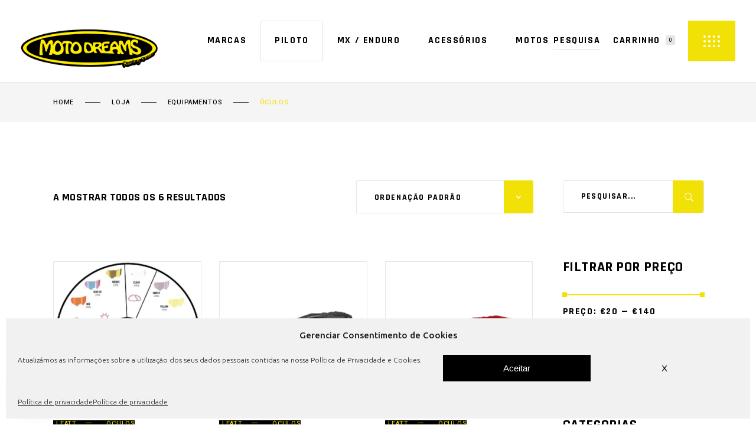

--- FILE ---
content_type: text/html; charset=UTF-8
request_url: https://motodreams.pt/categoria-produto/equipamentos/oculos/
body_size: 30253
content:
<!DOCTYPE html>
<html lang="pt-PT">
<head>
	
		<meta charset="UTF-8"/>
		<link rel="profile" href="http://gmpg.org/xfn/11"/>
		
				<meta name="viewport" content="width=device-width,initial-scale=1,user-scalable=yes">
		<title>Óculos &#8211; Motodreams</title>
<meta name='robots' content='max-image-preview:large' />
	<style>img:is([sizes="auto" i], [sizes^="auto," i]) { contain-intrinsic-size: 3000px 1500px }</style>
	<link rel='dns-prefetch' href='//www.googletagmanager.com' />
<link rel='dns-prefetch' href='//fonts.googleapis.com' />
<link rel="alternate" type="application/rss+xml" title="Motodreams &raquo; Feed" href="https://motodreams.pt/feed/" />
<link rel="alternate" type="application/rss+xml" title="Motodreams &raquo; Feed de comentários" href="https://motodreams.pt/comments/feed/" />
<link rel="alternate" type="application/rss+xml" title="Feed Motodreams &raquo; Óculos Categoria" href="https://motodreams.pt/categoria-produto/equipamentos/oculos/feed/" />
<script type="text/javascript">
/* <![CDATA[ */
window._wpemojiSettings = {"baseUrl":"https:\/\/s.w.org\/images\/core\/emoji\/16.0.1\/72x72\/","ext":".png","svgUrl":"https:\/\/s.w.org\/images\/core\/emoji\/16.0.1\/svg\/","svgExt":".svg","source":{"concatemoji":"https:\/\/motodreams.pt\/wp-includes\/js\/wp-emoji-release.min.js?ver=6.8.3"}};
/*! This file is auto-generated */
!function(s,n){var o,i,e;function c(e){try{var t={supportTests:e,timestamp:(new Date).valueOf()};sessionStorage.setItem(o,JSON.stringify(t))}catch(e){}}function p(e,t,n){e.clearRect(0,0,e.canvas.width,e.canvas.height),e.fillText(t,0,0);var t=new Uint32Array(e.getImageData(0,0,e.canvas.width,e.canvas.height).data),a=(e.clearRect(0,0,e.canvas.width,e.canvas.height),e.fillText(n,0,0),new Uint32Array(e.getImageData(0,0,e.canvas.width,e.canvas.height).data));return t.every(function(e,t){return e===a[t]})}function u(e,t){e.clearRect(0,0,e.canvas.width,e.canvas.height),e.fillText(t,0,0);for(var n=e.getImageData(16,16,1,1),a=0;a<n.data.length;a++)if(0!==n.data[a])return!1;return!0}function f(e,t,n,a){switch(t){case"flag":return n(e,"\ud83c\udff3\ufe0f\u200d\u26a7\ufe0f","\ud83c\udff3\ufe0f\u200b\u26a7\ufe0f")?!1:!n(e,"\ud83c\udde8\ud83c\uddf6","\ud83c\udde8\u200b\ud83c\uddf6")&&!n(e,"\ud83c\udff4\udb40\udc67\udb40\udc62\udb40\udc65\udb40\udc6e\udb40\udc67\udb40\udc7f","\ud83c\udff4\u200b\udb40\udc67\u200b\udb40\udc62\u200b\udb40\udc65\u200b\udb40\udc6e\u200b\udb40\udc67\u200b\udb40\udc7f");case"emoji":return!a(e,"\ud83e\udedf")}return!1}function g(e,t,n,a){var r="undefined"!=typeof WorkerGlobalScope&&self instanceof WorkerGlobalScope?new OffscreenCanvas(300,150):s.createElement("canvas"),o=r.getContext("2d",{willReadFrequently:!0}),i=(o.textBaseline="top",o.font="600 32px Arial",{});return e.forEach(function(e){i[e]=t(o,e,n,a)}),i}function t(e){var t=s.createElement("script");t.src=e,t.defer=!0,s.head.appendChild(t)}"undefined"!=typeof Promise&&(o="wpEmojiSettingsSupports",i=["flag","emoji"],n.supports={everything:!0,everythingExceptFlag:!0},e=new Promise(function(e){s.addEventListener("DOMContentLoaded",e,{once:!0})}),new Promise(function(t){var n=function(){try{var e=JSON.parse(sessionStorage.getItem(o));if("object"==typeof e&&"number"==typeof e.timestamp&&(new Date).valueOf()<e.timestamp+604800&&"object"==typeof e.supportTests)return e.supportTests}catch(e){}return null}();if(!n){if("undefined"!=typeof Worker&&"undefined"!=typeof OffscreenCanvas&&"undefined"!=typeof URL&&URL.createObjectURL&&"undefined"!=typeof Blob)try{var e="postMessage("+g.toString()+"("+[JSON.stringify(i),f.toString(),p.toString(),u.toString()].join(",")+"));",a=new Blob([e],{type:"text/javascript"}),r=new Worker(URL.createObjectURL(a),{name:"wpTestEmojiSupports"});return void(r.onmessage=function(e){c(n=e.data),r.terminate(),t(n)})}catch(e){}c(n=g(i,f,p,u))}t(n)}).then(function(e){for(var t in e)n.supports[t]=e[t],n.supports.everything=n.supports.everything&&n.supports[t],"flag"!==t&&(n.supports.everythingExceptFlag=n.supports.everythingExceptFlag&&n.supports[t]);n.supports.everythingExceptFlag=n.supports.everythingExceptFlag&&!n.supports.flag,n.DOMReady=!1,n.readyCallback=function(){n.DOMReady=!0}}).then(function(){return e}).then(function(){var e;n.supports.everything||(n.readyCallback(),(e=n.source||{}).concatemoji?t(e.concatemoji):e.wpemoji&&e.twemoji&&(t(e.twemoji),t(e.wpemoji)))}))}((window,document),window._wpemojiSettings);
/* ]]> */
</script>
<style id='wp-emoji-styles-inline-css' type='text/css'>

	img.wp-smiley, img.emoji {
		display: inline !important;
		border: none !important;
		box-shadow: none !important;
		height: 1em !important;
		width: 1em !important;
		margin: 0 0.07em !important;
		vertical-align: -0.1em !important;
		background: none !important;
		padding: 0 !important;
	}
</style>
<link rel='stylesheet' id='wp-block-library-css' href='https://motodreams.pt/wp-includes/css/dist/block-library/style.min.css?ver=6.8.3' type='text/css' media='all' />
<style id='classic-theme-styles-inline-css' type='text/css'>
/*! This file is auto-generated */
.wp-block-button__link{color:#fff;background-color:#32373c;border-radius:9999px;box-shadow:none;text-decoration:none;padding:calc(.667em + 2px) calc(1.333em + 2px);font-size:1.125em}.wp-block-file__button{background:#32373c;color:#fff;text-decoration:none}
</style>
<style id='joinchat-button-style-inline-css' type='text/css'>
.wp-block-joinchat-button{border:none!important;text-align:center}.wp-block-joinchat-button figure{display:table;margin:0 auto;padding:0}.wp-block-joinchat-button figcaption{font:normal normal 400 .6em/2em var(--wp--preset--font-family--system-font,sans-serif);margin:0;padding:0}.wp-block-joinchat-button .joinchat-button__qr{background-color:#fff;border:6px solid #25d366;border-radius:30px;box-sizing:content-box;display:block;height:200px;margin:auto;overflow:hidden;padding:10px;width:200px}.wp-block-joinchat-button .joinchat-button__qr canvas,.wp-block-joinchat-button .joinchat-button__qr img{display:block;margin:auto}.wp-block-joinchat-button .joinchat-button__link{align-items:center;background-color:#25d366;border:6px solid #25d366;border-radius:30px;display:inline-flex;flex-flow:row nowrap;justify-content:center;line-height:1.25em;margin:0 auto;text-decoration:none}.wp-block-joinchat-button .joinchat-button__link:before{background:transparent var(--joinchat-ico) no-repeat center;background-size:100%;content:"";display:block;height:1.5em;margin:-.75em .75em -.75em 0;width:1.5em}.wp-block-joinchat-button figure+.joinchat-button__link{margin-top:10px}@media (orientation:landscape)and (min-height:481px),(orientation:portrait)and (min-width:481px){.wp-block-joinchat-button.joinchat-button--qr-only figure+.joinchat-button__link{display:none}}@media (max-width:480px),(orientation:landscape)and (max-height:480px){.wp-block-joinchat-button figure{display:none}}

</style>
<style id='global-styles-inline-css' type='text/css'>
:root{--wp--preset--aspect-ratio--square: 1;--wp--preset--aspect-ratio--4-3: 4/3;--wp--preset--aspect-ratio--3-4: 3/4;--wp--preset--aspect-ratio--3-2: 3/2;--wp--preset--aspect-ratio--2-3: 2/3;--wp--preset--aspect-ratio--16-9: 16/9;--wp--preset--aspect-ratio--9-16: 9/16;--wp--preset--color--black: #000000;--wp--preset--color--cyan-bluish-gray: #abb8c3;--wp--preset--color--white: #ffffff;--wp--preset--color--pale-pink: #f78da7;--wp--preset--color--vivid-red: #cf2e2e;--wp--preset--color--luminous-vivid-orange: #ff6900;--wp--preset--color--luminous-vivid-amber: #fcb900;--wp--preset--color--light-green-cyan: #7bdcb5;--wp--preset--color--vivid-green-cyan: #00d084;--wp--preset--color--pale-cyan-blue: #8ed1fc;--wp--preset--color--vivid-cyan-blue: #0693e3;--wp--preset--color--vivid-purple: #9b51e0;--wp--preset--gradient--vivid-cyan-blue-to-vivid-purple: linear-gradient(135deg,rgba(6,147,227,1) 0%,rgb(155,81,224) 100%);--wp--preset--gradient--light-green-cyan-to-vivid-green-cyan: linear-gradient(135deg,rgb(122,220,180) 0%,rgb(0,208,130) 100%);--wp--preset--gradient--luminous-vivid-amber-to-luminous-vivid-orange: linear-gradient(135deg,rgba(252,185,0,1) 0%,rgba(255,105,0,1) 100%);--wp--preset--gradient--luminous-vivid-orange-to-vivid-red: linear-gradient(135deg,rgba(255,105,0,1) 0%,rgb(207,46,46) 100%);--wp--preset--gradient--very-light-gray-to-cyan-bluish-gray: linear-gradient(135deg,rgb(238,238,238) 0%,rgb(169,184,195) 100%);--wp--preset--gradient--cool-to-warm-spectrum: linear-gradient(135deg,rgb(74,234,220) 0%,rgb(151,120,209) 20%,rgb(207,42,186) 40%,rgb(238,44,130) 60%,rgb(251,105,98) 80%,rgb(254,248,76) 100%);--wp--preset--gradient--blush-light-purple: linear-gradient(135deg,rgb(255,206,236) 0%,rgb(152,150,240) 100%);--wp--preset--gradient--blush-bordeaux: linear-gradient(135deg,rgb(254,205,165) 0%,rgb(254,45,45) 50%,rgb(107,0,62) 100%);--wp--preset--gradient--luminous-dusk: linear-gradient(135deg,rgb(255,203,112) 0%,rgb(199,81,192) 50%,rgb(65,88,208) 100%);--wp--preset--gradient--pale-ocean: linear-gradient(135deg,rgb(255,245,203) 0%,rgb(182,227,212) 50%,rgb(51,167,181) 100%);--wp--preset--gradient--electric-grass: linear-gradient(135deg,rgb(202,248,128) 0%,rgb(113,206,126) 100%);--wp--preset--gradient--midnight: linear-gradient(135deg,rgb(2,3,129) 0%,rgb(40,116,252) 100%);--wp--preset--font-size--small: 13px;--wp--preset--font-size--medium: 20px;--wp--preset--font-size--large: 36px;--wp--preset--font-size--x-large: 42px;--wp--preset--spacing--20: 0.44rem;--wp--preset--spacing--30: 0.67rem;--wp--preset--spacing--40: 1rem;--wp--preset--spacing--50: 1.5rem;--wp--preset--spacing--60: 2.25rem;--wp--preset--spacing--70: 3.38rem;--wp--preset--spacing--80: 5.06rem;--wp--preset--shadow--natural: 6px 6px 9px rgba(0, 0, 0, 0.2);--wp--preset--shadow--deep: 12px 12px 50px rgba(0, 0, 0, 0.4);--wp--preset--shadow--sharp: 6px 6px 0px rgba(0, 0, 0, 0.2);--wp--preset--shadow--outlined: 6px 6px 0px -3px rgba(255, 255, 255, 1), 6px 6px rgba(0, 0, 0, 1);--wp--preset--shadow--crisp: 6px 6px 0px rgba(0, 0, 0, 1);}:where(.is-layout-flex){gap: 0.5em;}:where(.is-layout-grid){gap: 0.5em;}body .is-layout-flex{display: flex;}.is-layout-flex{flex-wrap: wrap;align-items: center;}.is-layout-flex > :is(*, div){margin: 0;}body .is-layout-grid{display: grid;}.is-layout-grid > :is(*, div){margin: 0;}:where(.wp-block-columns.is-layout-flex){gap: 2em;}:where(.wp-block-columns.is-layout-grid){gap: 2em;}:where(.wp-block-post-template.is-layout-flex){gap: 1.25em;}:where(.wp-block-post-template.is-layout-grid){gap: 1.25em;}.has-black-color{color: var(--wp--preset--color--black) !important;}.has-cyan-bluish-gray-color{color: var(--wp--preset--color--cyan-bluish-gray) !important;}.has-white-color{color: var(--wp--preset--color--white) !important;}.has-pale-pink-color{color: var(--wp--preset--color--pale-pink) !important;}.has-vivid-red-color{color: var(--wp--preset--color--vivid-red) !important;}.has-luminous-vivid-orange-color{color: var(--wp--preset--color--luminous-vivid-orange) !important;}.has-luminous-vivid-amber-color{color: var(--wp--preset--color--luminous-vivid-amber) !important;}.has-light-green-cyan-color{color: var(--wp--preset--color--light-green-cyan) !important;}.has-vivid-green-cyan-color{color: var(--wp--preset--color--vivid-green-cyan) !important;}.has-pale-cyan-blue-color{color: var(--wp--preset--color--pale-cyan-blue) !important;}.has-vivid-cyan-blue-color{color: var(--wp--preset--color--vivid-cyan-blue) !important;}.has-vivid-purple-color{color: var(--wp--preset--color--vivid-purple) !important;}.has-black-background-color{background-color: var(--wp--preset--color--black) !important;}.has-cyan-bluish-gray-background-color{background-color: var(--wp--preset--color--cyan-bluish-gray) !important;}.has-white-background-color{background-color: var(--wp--preset--color--white) !important;}.has-pale-pink-background-color{background-color: var(--wp--preset--color--pale-pink) !important;}.has-vivid-red-background-color{background-color: var(--wp--preset--color--vivid-red) !important;}.has-luminous-vivid-orange-background-color{background-color: var(--wp--preset--color--luminous-vivid-orange) !important;}.has-luminous-vivid-amber-background-color{background-color: var(--wp--preset--color--luminous-vivid-amber) !important;}.has-light-green-cyan-background-color{background-color: var(--wp--preset--color--light-green-cyan) !important;}.has-vivid-green-cyan-background-color{background-color: var(--wp--preset--color--vivid-green-cyan) !important;}.has-pale-cyan-blue-background-color{background-color: var(--wp--preset--color--pale-cyan-blue) !important;}.has-vivid-cyan-blue-background-color{background-color: var(--wp--preset--color--vivid-cyan-blue) !important;}.has-vivid-purple-background-color{background-color: var(--wp--preset--color--vivid-purple) !important;}.has-black-border-color{border-color: var(--wp--preset--color--black) !important;}.has-cyan-bluish-gray-border-color{border-color: var(--wp--preset--color--cyan-bluish-gray) !important;}.has-white-border-color{border-color: var(--wp--preset--color--white) !important;}.has-pale-pink-border-color{border-color: var(--wp--preset--color--pale-pink) !important;}.has-vivid-red-border-color{border-color: var(--wp--preset--color--vivid-red) !important;}.has-luminous-vivid-orange-border-color{border-color: var(--wp--preset--color--luminous-vivid-orange) !important;}.has-luminous-vivid-amber-border-color{border-color: var(--wp--preset--color--luminous-vivid-amber) !important;}.has-light-green-cyan-border-color{border-color: var(--wp--preset--color--light-green-cyan) !important;}.has-vivid-green-cyan-border-color{border-color: var(--wp--preset--color--vivid-green-cyan) !important;}.has-pale-cyan-blue-border-color{border-color: var(--wp--preset--color--pale-cyan-blue) !important;}.has-vivid-cyan-blue-border-color{border-color: var(--wp--preset--color--vivid-cyan-blue) !important;}.has-vivid-purple-border-color{border-color: var(--wp--preset--color--vivid-purple) !important;}.has-vivid-cyan-blue-to-vivid-purple-gradient-background{background: var(--wp--preset--gradient--vivid-cyan-blue-to-vivid-purple) !important;}.has-light-green-cyan-to-vivid-green-cyan-gradient-background{background: var(--wp--preset--gradient--light-green-cyan-to-vivid-green-cyan) !important;}.has-luminous-vivid-amber-to-luminous-vivid-orange-gradient-background{background: var(--wp--preset--gradient--luminous-vivid-amber-to-luminous-vivid-orange) !important;}.has-luminous-vivid-orange-to-vivid-red-gradient-background{background: var(--wp--preset--gradient--luminous-vivid-orange-to-vivid-red) !important;}.has-very-light-gray-to-cyan-bluish-gray-gradient-background{background: var(--wp--preset--gradient--very-light-gray-to-cyan-bluish-gray) !important;}.has-cool-to-warm-spectrum-gradient-background{background: var(--wp--preset--gradient--cool-to-warm-spectrum) !important;}.has-blush-light-purple-gradient-background{background: var(--wp--preset--gradient--blush-light-purple) !important;}.has-blush-bordeaux-gradient-background{background: var(--wp--preset--gradient--blush-bordeaux) !important;}.has-luminous-dusk-gradient-background{background: var(--wp--preset--gradient--luminous-dusk) !important;}.has-pale-ocean-gradient-background{background: var(--wp--preset--gradient--pale-ocean) !important;}.has-electric-grass-gradient-background{background: var(--wp--preset--gradient--electric-grass) !important;}.has-midnight-gradient-background{background: var(--wp--preset--gradient--midnight) !important;}.has-small-font-size{font-size: var(--wp--preset--font-size--small) !important;}.has-medium-font-size{font-size: var(--wp--preset--font-size--medium) !important;}.has-large-font-size{font-size: var(--wp--preset--font-size--large) !important;}.has-x-large-font-size{font-size: var(--wp--preset--font-size--x-large) !important;}
:where(.wp-block-post-template.is-layout-flex){gap: 1.25em;}:where(.wp-block-post-template.is-layout-grid){gap: 1.25em;}
:where(.wp-block-columns.is-layout-flex){gap: 2em;}:where(.wp-block-columns.is-layout-grid){gap: 2em;}
:root :where(.wp-block-pullquote){font-size: 1.5em;line-height: 1.6;}
</style>
<link rel='stylesheet' id='contact-form-7-css' href='https://motodreams.pt/wp-content/plugins/contact-form-7/includes/css/styles.css?ver=6.1.3' type='text/css' media='all' />
<link rel='stylesheet' id='rs-plugin-settings-css' href='https://motodreams.pt/wp-content/plugins/revslider/public/assets/css/rs6.css?ver=6.1.2' type='text/css' media='all' />
<style id='rs-plugin-settings-inline-css' type='text/css'>
#rs-demo-id {}
</style>
<link rel='stylesheet' id='rt-fontawsome-css' href='https://motodreams.pt/wp-content/plugins/the-post-grid/assets/vendor/font-awesome/css/font-awesome.min.css?ver=7.8.7' type='text/css' media='all' />
<link rel='stylesheet' id='rt-tpg-block-css' href='https://motodreams.pt/wp-content/plugins/the-post-grid/assets/css/tpg-block.min.css?ver=7.8.7' type='text/css' media='all' />
<style id='woocommerce-inline-inline-css' type='text/css'>
.woocommerce form .form-row .required { visibility: visible; }
</style>
<link rel='stylesheet' id='cmplz-general-css' href='https://motodreams.pt/wp-content/plugins/complianz-gdpr/assets/css/cookieblocker.min.css?ver=1762472832' type='text/css' media='all' />
<link rel='stylesheet' id='woo-variation-swatches-css' href='https://motodreams.pt/wp-content/plugins/woo-variation-swatches/assets/css/frontend.min.css?ver=1762473002' type='text/css' media='all' />
<style id='woo-variation-swatches-inline-css' type='text/css'>
:root {
--wvs-tick:url("data:image/svg+xml;utf8,%3Csvg filter='drop-shadow(0px 0px 2px rgb(0 0 0 / .8))' xmlns='http://www.w3.org/2000/svg'  viewBox='0 0 30 30'%3E%3Cpath fill='none' stroke='%23ffffff' stroke-linecap='round' stroke-linejoin='round' stroke-width='4' d='M4 16L11 23 27 7'/%3E%3C/svg%3E");

--wvs-cross:url("data:image/svg+xml;utf8,%3Csvg filter='drop-shadow(0px 0px 5px rgb(255 255 255 / .6))' xmlns='http://www.w3.org/2000/svg' width='72px' height='72px' viewBox='0 0 24 24'%3E%3Cpath fill='none' stroke='%23ff0000' stroke-linecap='round' stroke-width='0.6' d='M5 5L19 19M19 5L5 19'/%3E%3C/svg%3E");
--wvs-single-product-item-width:30px;
--wvs-single-product-item-height:30px;
--wvs-single-product-item-font-size:16px}
</style>
<link rel='stylesheet' id='brands-styles-css' href='https://motodreams.pt/wp-content/plugins/woocommerce/assets/css/brands.css?ver=10.3.7' type='text/css' media='all' />
<link rel='stylesheet' id='grandprix-mikado-default-style-css' href='https://motodreams.pt/wp-content/themes/grandprix/style.css?ver=6.8.3' type='text/css' media='all' />
<link rel='stylesheet' id='grandprix-mikado-modules-css' href='https://motodreams.pt/wp-content/themes/grandprix/assets/css/modules.min.css?ver=6.8.3' type='text/css' media='all' />
<link rel='stylesheet' id='grandprix-mikado-dripicons-css' href='https://motodreams.pt/wp-content/themes/grandprix/framework/lib/icons-pack/dripicons/dripicons.css?ver=6.8.3' type='text/css' media='all' />
<link rel='stylesheet' id='grandprix-mikado-font_elegant-css' href='https://motodreams.pt/wp-content/themes/grandprix/framework/lib/icons-pack/elegant-icons/style.min.css?ver=6.8.3' type='text/css' media='all' />
<link rel='stylesheet' id='grandprix-mikado-font_awesome-css' href='https://motodreams.pt/wp-content/themes/grandprix/framework/lib/icons-pack/font-awesome/css/fontawesome-all.min.css?ver=6.8.3' type='text/css' media='all' />
<link rel='stylesheet' id='grandprix-mikado-ion_icons-css' href='https://motodreams.pt/wp-content/themes/grandprix/framework/lib/icons-pack/ion-icons/css/ionicons.min.css?ver=6.8.3' type='text/css' media='all' />
<link rel='stylesheet' id='grandprix-mikado-linea_icons-css' href='https://motodreams.pt/wp-content/themes/grandprix/framework/lib/icons-pack/linea-icons/style.css?ver=6.8.3' type='text/css' media='all' />
<link rel='stylesheet' id='grandprix-mikado-linear_icons-css' href='https://motodreams.pt/wp-content/themes/grandprix/framework/lib/icons-pack/linear-icons/style.css?ver=6.8.3' type='text/css' media='all' />
<link rel='stylesheet' id='grandprix-mikado-simple_line_icons-css' href='https://motodreams.pt/wp-content/themes/grandprix/framework/lib/icons-pack/simple-line-icons/simple-line-icons.css?ver=6.8.3' type='text/css' media='all' />
<link rel='stylesheet' id='mediaelement-css' href='https://motodreams.pt/wp-includes/js/mediaelement/mediaelementplayer-legacy.min.css?ver=4.2.17' type='text/css' media='all' />
<link rel='stylesheet' id='wp-mediaelement-css' href='https://motodreams.pt/wp-includes/js/mediaelement/wp-mediaelement.min.css?ver=6.8.3' type='text/css' media='all' />
<link rel='stylesheet' id='grandprix-mikado-woo-css' href='https://motodreams.pt/wp-content/themes/grandprix/assets/css/woocommerce.min.css?ver=6.8.3' type='text/css' media='all' />
<style id='grandprix-mikado-woo-inline-css' type='text/css'>
.archive .mkdf-top-bar { background-color: rgba(255, 255, 255, 1);}.archive .mkdf-content .mkdf-content-inner > .mkdf-container > .mkdf-container-inner, .archive .mkdf-content .mkdf-content-inner > .mkdf-full-width > .mkdf-full-width-inner { padding: 100px 0 130px;}@media only screen and (max-width: 1024px) {.archive .mkdf-content .mkdf-content-inner > .mkdf-container > .mkdf-container-inner, .archive .mkdf-content .mkdf-content-inner > .mkdf-full-width > .mkdf-full-width-inner { padding: 100px 0 100px;}}.archive .mkdf-content .mkdf-content-inner > .mkdf-container > .mkdf-container-inner, .archive .mkdf-content .mkdf-content-inner > .mkdf-full-width > .mkdf-full-width-inner { padding: 100px 0 130px;}@media only screen and (max-width: 1024px) {.archive .mkdf-content .mkdf-content-inner > .mkdf-container > .mkdf-container-inner, .archive .mkdf-content .mkdf-content-inner > .mkdf-full-width > .mkdf-full-width-inner { padding: 100px 0 100px;}}@media only screen and (max-width: 1024px) {.archive .mkdf-title-holder, .archive .mkdf-title-holder .mkdf-title-wrapper { height: 100px !important;}}@media only screen and (max-width: 1024px) {.archive .mkdf-title-holder .mkdf-title-image { height: 100px !important;}}@media only screen and (max-width: 1024px) {.archive .mkdf-title-holder .mkdf-title-image img { display: none !important;}}.archive .mkdf-page-header .mkdf-menu-area { background-color: rgba(255, 255, 255, 1);border-bottom: 1px solid #e5e5e5;}
</style>
<link rel='stylesheet' id='grandprix-mikado-woo-responsive-css' href='https://motodreams.pt/wp-content/themes/grandprix/assets/css/woocommerce-responsive.min.css?ver=6.8.3' type='text/css' media='all' />
<link rel='stylesheet' id='grandprix-mikado-style-dynamic-css' href='https://motodreams.pt/wp-content/themes/grandprix/assets/css/style_dynamic.css?ver=1762515600' type='text/css' media='all' />
<link rel='stylesheet' id='grandprix-mikado-modules-responsive-css' href='https://motodreams.pt/wp-content/themes/grandprix/assets/css/modules-responsive.min.css?ver=6.8.3' type='text/css' media='all' />
<link rel='stylesheet' id='grandprix-mikado-style-dynamic-responsive-css' href='https://motodreams.pt/wp-content/themes/grandprix/assets/css/style_dynamic_responsive.css?ver=1762515600' type='text/css' media='all' />
<link rel='stylesheet' id='grandprix-mikado-google-fonts-css' href='https://fonts.googleapis.com/css?family=Ubuntu%3A300%2C400%2C500%2C700%7CRajdhani%3A300%2C400%2C500%2C700%7CHeebo%3A300%2C400%2C500%2C700%7COswald%3A300%2C400%2C500%2C700&#038;subset=latin-ext&#038;ver=1.0.0' type='text/css' media='all' />
<!--[if lt IE 9]>
<link rel='stylesheet' id='vc_lte_ie9-css' href='https://motodreams.pt/wp-content/plugins/js_composer/assets/css/vc_lte_ie9.min.css?ver=6.0.5' type='text/css' media='screen' />
<![endif]-->
<link rel='stylesheet' id='vi-wpvs-frontend-style-css' href='https://motodreams.pt/wp-content/plugins/woocommerce-product-variations-swatches/assets/css/frontend-style.min.css?ver=1.0.2.4' type='text/css' media='all' />
<style id='vi-wpvs-frontend-style-inline-css' type='text/css'>
.vi-wpvs-variation-wrap.vi-wpvs-variation-wrap-vi_wpvs_button_design .vi-wpvs-option-wrap{transition: all 30ms ease-in-out;}.vi-wpvs-variation-wrap.vi-wpvs-variation-wrap-vi_wpvs_button_design .vi-wpvs-variation-button-select{padding:10px 20px;font-size:13px;}.vi-wpvs-variation-wrap.vi-wpvs-variation-wrap-vi_wpvs_button_design .vi-wpvs-option-wrap{padding:10px 20px;font-size:13px;}.vi-wpvs-variation-wrap.vi-wpvs-variation-wrap-vi_wpvs_button_design .vi-wpvs-option-wrap .vi-wpvs-option:not(.vi-wpvs-option-select){border-radius: inherit;}.vi-wpvs-variation-wrap.vi-wpvs-variation-wrap-image.vi-wpvs-variation-wrap-vi_wpvs_button_design .vi-wpvs-option-wrap ,.vi-wpvs-variation-wrap.vi-wpvs-variation-wrap-variation_img.vi-wpvs-variation-wrap-vi_wpvs_button_design .vi-wpvs-option-wrap ,.vi-wpvs-variation-wrap.vi-wpvs-variation-wrap-color.vi-wpvs-variation-wrap-vi_wpvs_button_design .vi-wpvs-option-wrap{width: 48px;height:48px;}.vi-wpvs-variation-wrap.vi-wpvs-variation-wrap-vi_wpvs_button_design .vi-wpvs-option-wrap.vi-wpvs-option-wrap-disable{opacity: 1;}.vi-wpvs-variation-wrap.vi-wpvs-variation-wrap-vi_wpvs_button_design .vi-wpvs-option-wrap.vi-wpvs-option-wrap-disable .vi-wpvs-option{opacity: .5;}.vi-wpvs-variation-wrap.vi-wpvs-variation-wrap-vi_wpvs_button_design .vi-wpvs-option-wrap.vi-wpvs-option-wrap-selected{box-shadow:  0 0 0 1px rgba(33, 33, 33, 1);}.vi-wpvs-variation-wrap.vi-wpvs-variation-wrap-vi_wpvs_button_design .vi-wpvs-option-wrap.vi-wpvs-option-wrap-selected{color:rgba(255, 255, 255, 1);background:rgba(33, 33, 33, 1);}.vi-wpvs-variation-wrap.vi-wpvs-variation-wrap-vi_wpvs_button_design .vi-wpvs-option-wrap.vi-wpvs-option-wrap-selected .vi-wpvs-option{color:rgba(255, 255, 255, 1);}.vi-wpvs-variation-wrap.vi-wpvs-variation-wrap-vi_wpvs_button_design .vi-wpvs-option-wrap.vi-wpvs-option-wrap-hover{box-shadow:  0 0 0 1px rgba(33, 33, 33, 1);}.vi-wpvs-variation-wrap.vi-wpvs-variation-wrap-vi_wpvs_button_design .vi-wpvs-option-wrap.vi-wpvs-option-wrap-hover{color:rgba(255, 255, 255, 1);background:rgba(33, 33, 33, 1);}.vi-wpvs-variation-wrap.vi-wpvs-variation-wrap-vi_wpvs_button_design .vi-wpvs-option-wrap.vi-wpvs-option-wrap-hover .vi-wpvs-option{color:rgba(255, 255, 255, 1);}.vi-wpvs-variation-wrap.vi-wpvs-variation-wrap-vi_wpvs_button_design .vi-wpvs-option-wrap.vi-wpvs-option-wrap-default{box-shadow:  0 0 0 1px #cccccc;}.vi-wpvs-variation-wrap.vi-wpvs-variation-wrap-vi_wpvs_button_design .vi-wpvs-option-wrap.vi-wpvs-option-wrap-default{color:rgba(33, 33, 33, 1);background:#ffffff;}.vi-wpvs-variation-wrap.vi-wpvs-variation-wrap-vi_wpvs_button_design .vi-wpvs-option-wrap.vi-wpvs-option-wrap-default .vi-wpvs-option{color:rgba(33, 33, 33, 1);}.vi-wpvs-variation-wrap.vi-wpvs-variation-wrap-vi_wpvs_button_design .vi-wpvs-option-wrap .vi-wpvs-option-tooltip{display: none;}.vi-wpvs-variation-wrap-loop.vi-wpvs-variation-wrap.vi-wpvs-variation-wrap-vi_wpvs_button_design .vi-wpvs-option-wrap{height:px;width:px;font-size:9.75px;}.vi-wpvs-variation-wrap-loop.vi-wpvs-variation-wrap-slider.vi-wpvs-variation-wrap.vi-wpvs-variation-wrap-vi_wpvs_button_design .vi-wpvs-option-wrap{height:px !important;width:px !important;}.vi-wpvs-variation-wrap-loop.vi-wpvs-variation-wrap.vi-wpvs-variation-wrap-image.vi-wpvs-variation-wrap-vi_wpvs_button_design .vi-wpvs-option-wrap ,.vi-wpvs-variation-wrap-loop.vi-wpvs-variation-wrap.vi-wpvs-variation-wrap-variation_img.vi-wpvs-variation-wrap-vi_wpvs_button_design .vi-wpvs-option-wrap ,.vi-wpvs-variation-wrap-loop.vi-wpvs-variation-wrap.vi-wpvs-variation-wrap-color.vi-wpvs-variation-wrap-vi_wpvs_button_design .vi-wpvs-option-wrap{width: 36px !important;height:36px !important;}.vi-wpvs-variation-wrap-loop.vi-wpvs-variation-wrap.vi-wpvs-variation-wrap-vi_wpvs_button_design .vi-wpvs-option-wrap.vi-wpvs-option-wrap-selected{border-radius:px;}.vi-wpvs-variation-wrap-loop.vi-wpvs-variation-wrap.vi-wpvs-variation-wrap-vi_wpvs_button_design .vi-wpvs-option-wrap.vi-wpvs-option-wrap-hover{border-radius:px;}.vi-wpvs-variation-wrap-loop.vi-wpvs-variation-wrap.vi-wpvs-variation-wrap-vi_wpvs_button_design .vi-wpvs-option-wrap.vi-wpvs-option-wrap-default{border-radius:px;}@media screen and (max-width:600px){.vi-wpvs-variation-wrap.vi-wpvs-variation-wrap-vi_wpvs_button_design .vi-wpvs-option-wrap{width:px;height:px;font-size:11.05px;}.vi-wpvs-variation-wrap.vi-wpvs-variation-wrap-image.vi-wpvs-variation-wrap-vi_wpvs_button_design .vi-wpvs-option-wrap ,.vi-wpvs-variation-wrap.vi-wpvs-variation-wrap-variation_img.vi-wpvs-variation-wrap-vi_wpvs_button_design .vi-wpvs-option-wrap ,.vi-wpvs-variation-wrap.vi-wpvs-variation-wrap-color.vi-wpvs-variation-wrap-vi_wpvs_button_design .vi-wpvs-option-wrap{width: 40.8px;height:40.8px;}.vi-wpvs-variation-wrap.vi-wpvs-variation-wrap-vi_wpvs_button_design .vi-wpvs-option-wrap.vi-wpvs-option-wrap-selected{border-radius:px;}.vi-wpvs-variation-wrap.vi-wpvs-variation-wrap-vi_wpvs_button_design .vi-wpvs-option-wrap.vi-wpvs-option-wrap-hover{border-radius:px;}.vi-wpvs-variation-wrap.vi-wpvs-variation-wrap-vi_wpvs_button_design .vi-wpvs-option-wrap.vi-wpvs-option-wrap-default{border-radius:px;}}.vi-wpvs-variation-wrap.vi-wpvs-variation-wrap-vi_wpvs_color_design .vi-wpvs-option-wrap{transition: all 30ms ease-in-out;}.vi-wpvs-variation-wrap.vi-wpvs-variation-wrap-vi_wpvs_color_design .vi-wpvs-variation-button-select{height:32px;width:32px;padding:2px;font-size:13px;border-radius:20px;}.vi-wpvs-variation-wrap.vi-wpvs-variation-wrap-vi_wpvs_color_design .vi-wpvs-option-wrap{height:32px;width:32px;padding:2px;font-size:13px;border-radius:20px;}.vi-wpvs-variation-wrap.vi-wpvs-variation-wrap-vi_wpvs_color_design .vi-wpvs-option-wrap .vi-wpvs-option:not(.vi-wpvs-option-select){border-radius: inherit;}.vi-wpvs-variation-wrap.vi-wpvs-variation-wrap-image.vi-wpvs-variation-wrap-vi_wpvs_color_design .vi-wpvs-option-wrap ,.vi-wpvs-variation-wrap.vi-wpvs-variation-wrap-variation_img.vi-wpvs-variation-wrap-vi_wpvs_color_design .vi-wpvs-option-wrap ,.vi-wpvs-variation-wrap.vi-wpvs-variation-wrap-color.vi-wpvs-variation-wrap-vi_wpvs_color_design .vi-wpvs-option-wrap{}.vi-wpvs-variation-wrap.vi-wpvs-variation-wrap-vi_wpvs_color_design .vi-wpvs-option-wrap.vi-wpvs-option-wrap-disable{opacity: 1;}.vi-wpvs-variation-wrap.vi-wpvs-variation-wrap-vi_wpvs_color_design .vi-wpvs-option-wrap.vi-wpvs-option-wrap-disable .vi-wpvs-option{opacity: .5;}.vi-wpvs-variation-wrap.vi-wpvs-variation-wrap-vi_wpvs_color_design .vi-wpvs-option-wrap.vi-wpvs-option-wrap-selected{box-shadow:  0 0 0 1px rgba(0, 0, 0, 1);}.vi-wpvs-variation-wrap.vi-wpvs-variation-wrap-vi_wpvs_color_design .vi-wpvs-option-wrap.vi-wpvs-option-wrap-selected{background:rgba(255, 255, 255, 0);border-radius:20px;}.vi-wpvs-variation-wrap.vi-wpvs-variation-wrap-vi_wpvs_color_design .vi-wpvs-option-wrap.vi-wpvs-option-wrap-selected .vi-wpvs-option{}.vi-wpvs-variation-wrap.vi-wpvs-variation-wrap-vi_wpvs_color_design .vi-wpvs-option-wrap.vi-wpvs-option-wrap-hover{box-shadow:  0 0 0 1px rgba(0, 0, 0, 1);}.vi-wpvs-variation-wrap.vi-wpvs-variation-wrap-vi_wpvs_color_design .vi-wpvs-option-wrap.vi-wpvs-option-wrap-hover{background:rgba(0, 0, 0, 0);border-radius:20px;}.vi-wpvs-variation-wrap.vi-wpvs-variation-wrap-vi_wpvs_color_design .vi-wpvs-option-wrap.vi-wpvs-option-wrap-hover .vi-wpvs-option{}.vi-wpvs-variation-wrap.vi-wpvs-variation-wrap-vi_wpvs_color_design .vi-wpvs-option-wrap.vi-wpvs-option-wrap-default{box-shadow:  0px 4px 2px -2px rgba(238, 238, 238, 1);}.vi-wpvs-variation-wrap.vi-wpvs-variation-wrap-vi_wpvs_color_design .vi-wpvs-option-wrap.vi-wpvs-option-wrap-default{background:rgba(0, 0, 0, 0);border-radius:20px;}.vi-wpvs-variation-wrap.vi-wpvs-variation-wrap-vi_wpvs_color_design .vi-wpvs-option-wrap.vi-wpvs-option-wrap-default .vi-wpvs-option{}.vi-wpvs-variation-wrap.vi-wpvs-variation-wrap-vi_wpvs_color_design .vi-wpvs-option-wrap .vi-wpvs-option-tooltip{display: none;}.vi-wpvs-variation-wrap-loop.vi-wpvs-variation-wrap.vi-wpvs-variation-wrap-vi_wpvs_color_design .vi-wpvs-option-wrap{height:27.2px;width:27.2px;font-size:11.05px;}.vi-wpvs-variation-wrap-loop.vi-wpvs-variation-wrap-slider.vi-wpvs-variation-wrap.vi-wpvs-variation-wrap-vi_wpvs_color_design .vi-wpvs-option-wrap{height:27.2px !important;width:27.2px !important;}.vi-wpvs-variation-wrap-loop.vi-wpvs-variation-wrap.vi-wpvs-variation-wrap-image.vi-wpvs-variation-wrap-vi_wpvs_color_design .vi-wpvs-option-wrap ,.vi-wpvs-variation-wrap-loop.vi-wpvs-variation-wrap.vi-wpvs-variation-wrap-variation_img.vi-wpvs-variation-wrap-vi_wpvs_color_design .vi-wpvs-option-wrap ,.vi-wpvs-variation-wrap-loop.vi-wpvs-variation-wrap.vi-wpvs-variation-wrap-color.vi-wpvs-variation-wrap-vi_wpvs_color_design .vi-wpvs-option-wrap{}.vi-wpvs-variation-wrap-loop.vi-wpvs-variation-wrap.vi-wpvs-variation-wrap-vi_wpvs_color_design .vi-wpvs-option-wrap.vi-wpvs-option-wrap-selected{border-radius:17px;}.vi-wpvs-variation-wrap-loop.vi-wpvs-variation-wrap.vi-wpvs-variation-wrap-vi_wpvs_color_design .vi-wpvs-option-wrap.vi-wpvs-option-wrap-hover{border-radius:17px;}.vi-wpvs-variation-wrap-loop.vi-wpvs-variation-wrap.vi-wpvs-variation-wrap-vi_wpvs_color_design .vi-wpvs-option-wrap.vi-wpvs-option-wrap-default{border-radius:17px;}@media screen and (max-width:600px){.vi-wpvs-variation-wrap.vi-wpvs-variation-wrap-vi_wpvs_color_design .vi-wpvs-option-wrap{width:27.2px;height:27.2px;font-size:11.05px;}.vi-wpvs-variation-wrap.vi-wpvs-variation-wrap-image.vi-wpvs-variation-wrap-vi_wpvs_color_design .vi-wpvs-option-wrap ,.vi-wpvs-variation-wrap.vi-wpvs-variation-wrap-variation_img.vi-wpvs-variation-wrap-vi_wpvs_color_design .vi-wpvs-option-wrap ,.vi-wpvs-variation-wrap.vi-wpvs-variation-wrap-color.vi-wpvs-variation-wrap-vi_wpvs_color_design .vi-wpvs-option-wrap{}.vi-wpvs-variation-wrap.vi-wpvs-variation-wrap-vi_wpvs_color_design .vi-wpvs-option-wrap.vi-wpvs-option-wrap-selected{border-radius:17px;}.vi-wpvs-variation-wrap.vi-wpvs-variation-wrap-vi_wpvs_color_design .vi-wpvs-option-wrap.vi-wpvs-option-wrap-hover{border-radius:17px;}.vi-wpvs-variation-wrap.vi-wpvs-variation-wrap-vi_wpvs_color_design .vi-wpvs-option-wrap.vi-wpvs-option-wrap-default{border-radius:17px;}}.vi-wpvs-variation-wrap.vi-wpvs-variation-wrap-vi_wpvs_image_design .vi-wpvs-option-wrap{transition: all 30ms ease-in-out;}.vi-wpvs-variation-wrap.vi-wpvs-variation-wrap-vi_wpvs_image_design .vi-wpvs-variation-button-select{height:50px;width:50px;padding:3px;font-size:13px;}.vi-wpvs-variation-wrap.vi-wpvs-variation-wrap-vi_wpvs_image_design .vi-wpvs-option-wrap{height:50px;width:50px;padding:3px;font-size:13px;}.vi-wpvs-variation-wrap.vi-wpvs-variation-wrap-vi_wpvs_image_design .vi-wpvs-option-wrap .vi-wpvs-option:not(.vi-wpvs-option-select){border-radius: inherit;}.vi-wpvs-variation-wrap.vi-wpvs-variation-wrap-image.vi-wpvs-variation-wrap-vi_wpvs_image_design .vi-wpvs-option-wrap ,.vi-wpvs-variation-wrap.vi-wpvs-variation-wrap-variation_img.vi-wpvs-variation-wrap-vi_wpvs_image_design .vi-wpvs-option-wrap ,.vi-wpvs-variation-wrap.vi-wpvs-variation-wrap-color.vi-wpvs-variation-wrap-vi_wpvs_image_design .vi-wpvs-option-wrap{}.vi-wpvs-variation-wrap.vi-wpvs-variation-wrap-vi_wpvs_image_design .vi-wpvs-option-wrap.vi-wpvs-option-wrap-disable{opacity: 1;}.vi-wpvs-variation-wrap.vi-wpvs-variation-wrap-vi_wpvs_image_design .vi-wpvs-option-wrap.vi-wpvs-option-wrap-disable .vi-wpvs-option{opacity: .5;}.vi-wpvs-variation-wrap.vi-wpvs-variation-wrap-vi_wpvs_image_design .vi-wpvs-option-wrap.vi-wpvs-option-wrap-selected{box-shadow:  0 0 0 1px rgba(33, 33, 33, 1);}.vi-wpvs-variation-wrap.vi-wpvs-variation-wrap-vi_wpvs_image_design .vi-wpvs-option-wrap.vi-wpvs-option-wrap-selected{}.vi-wpvs-variation-wrap.vi-wpvs-variation-wrap-vi_wpvs_image_design .vi-wpvs-option-wrap.vi-wpvs-option-wrap-selected .vi-wpvs-option{}.vi-wpvs-variation-wrap.vi-wpvs-variation-wrap-vi_wpvs_image_design .vi-wpvs-option-wrap.vi-wpvs-option-wrap-hover{box-shadow:  0 0 0 1px rgba(33, 33, 33, 1);}.vi-wpvs-variation-wrap.vi-wpvs-variation-wrap-vi_wpvs_image_design .vi-wpvs-option-wrap.vi-wpvs-option-wrap-hover{}.vi-wpvs-variation-wrap.vi-wpvs-variation-wrap-vi_wpvs_image_design .vi-wpvs-option-wrap.vi-wpvs-option-wrap-hover .vi-wpvs-option{}.vi-wpvs-variation-wrap.vi-wpvs-variation-wrap-vi_wpvs_image_design .vi-wpvs-option-wrap.vi-wpvs-option-wrap-default{box-shadow:  0 0 0 1px rgba(238, 238, 238, 1);}.vi-wpvs-variation-wrap.vi-wpvs-variation-wrap-vi_wpvs_image_design .vi-wpvs-option-wrap.vi-wpvs-option-wrap-default{background:rgba(255, 255, 255, 1);}.vi-wpvs-variation-wrap.vi-wpvs-variation-wrap-vi_wpvs_image_design .vi-wpvs-option-wrap.vi-wpvs-option-wrap-default .vi-wpvs-option{}.vi-wpvs-variation-wrap.vi-wpvs-variation-wrap-vi_wpvs_image_design .vi-wpvs-option-wrap .vi-wpvs-option-tooltip{display: none;}.vi-wpvs-variation-wrap-loop.vi-wpvs-variation-wrap.vi-wpvs-variation-wrap-vi_wpvs_image_design .vi-wpvs-option-wrap{height:37.5px;width:37.5px;font-size:9.75px;}.vi-wpvs-variation-wrap-loop.vi-wpvs-variation-wrap-slider.vi-wpvs-variation-wrap.vi-wpvs-variation-wrap-vi_wpvs_image_design .vi-wpvs-option-wrap{height:37.5px !important;width:37.5px !important;}.vi-wpvs-variation-wrap-loop.vi-wpvs-variation-wrap.vi-wpvs-variation-wrap-image.vi-wpvs-variation-wrap-vi_wpvs_image_design .vi-wpvs-option-wrap ,.vi-wpvs-variation-wrap-loop.vi-wpvs-variation-wrap.vi-wpvs-variation-wrap-variation_img.vi-wpvs-variation-wrap-vi_wpvs_image_design .vi-wpvs-option-wrap ,.vi-wpvs-variation-wrap-loop.vi-wpvs-variation-wrap.vi-wpvs-variation-wrap-color.vi-wpvs-variation-wrap-vi_wpvs_image_design .vi-wpvs-option-wrap{}.vi-wpvs-variation-wrap-loop.vi-wpvs-variation-wrap.vi-wpvs-variation-wrap-vi_wpvs_image_design .vi-wpvs-option-wrap.vi-wpvs-option-wrap-selected{border-radius:px;}.vi-wpvs-variation-wrap-loop.vi-wpvs-variation-wrap.vi-wpvs-variation-wrap-vi_wpvs_image_design .vi-wpvs-option-wrap.vi-wpvs-option-wrap-hover{border-radius:px;}.vi-wpvs-variation-wrap-loop.vi-wpvs-variation-wrap.vi-wpvs-variation-wrap-vi_wpvs_image_design .vi-wpvs-option-wrap.vi-wpvs-option-wrap-default{border-radius:px;}@media screen and (max-width:600px){.vi-wpvs-variation-wrap.vi-wpvs-variation-wrap-vi_wpvs_image_design .vi-wpvs-option-wrap{width:42.5px;height:42.5px;font-size:11.05px;}.vi-wpvs-variation-wrap.vi-wpvs-variation-wrap-image.vi-wpvs-variation-wrap-vi_wpvs_image_design .vi-wpvs-option-wrap ,.vi-wpvs-variation-wrap.vi-wpvs-variation-wrap-variation_img.vi-wpvs-variation-wrap-vi_wpvs_image_design .vi-wpvs-option-wrap ,.vi-wpvs-variation-wrap.vi-wpvs-variation-wrap-color.vi-wpvs-variation-wrap-vi_wpvs_image_design .vi-wpvs-option-wrap{}.vi-wpvs-variation-wrap.vi-wpvs-variation-wrap-vi_wpvs_image_design .vi-wpvs-option-wrap.vi-wpvs-option-wrap-selected{border-radius:px;}.vi-wpvs-variation-wrap.vi-wpvs-variation-wrap-vi_wpvs_image_design .vi-wpvs-option-wrap.vi-wpvs-option-wrap-hover{border-radius:px;}.vi-wpvs-variation-wrap.vi-wpvs-variation-wrap-vi_wpvs_image_design .vi-wpvs-option-wrap.vi-wpvs-option-wrap-default{border-radius:px;}}
</style>
<link rel='stylesheet' id='vi-wpvs-frontend-loop-product-linkmore-css' href='https://motodreams.pt/wp-content/plugins/woocommerce-product-variations-swatches/assets/css/linkmore-icons.css?ver=1.0.2.4' type='text/css' media='all' />
<link rel='stylesheet' id='vi-wpvs-frontend-loop-product-style-css' href='https://motodreams.pt/wp-content/plugins/woocommerce-product-variations-swatches/assets/css/frontend-loop-product-style.min.css?ver=1.0.2.4' type='text/css' media='all' />
<style id='vi-wpvs-frontend-loop-product-style-inline-css' type='text/css'>
.vi-wpvs-variation-wrap.vi-wpvs-variation-wrap-slider .vi-wpvs-option-wrap .vi-wpvs-option-tooltip{display: none !important;}.vi_wpvs_loop_action,.vi_wpvs_loop_variation_form,.vi_wpvs_loop_variation_form .vi-wpvs-variation-style,.vi_wpvs_loop_variation_form .vi_variation_container,.vi_wpvs_loop_variation_form .vi_variation_container .vi-wpvs-variation-wrap-wrap,.vi_wpvs_loop_variation_form .vi_variation_container .vi-wpvs-variation-wrap-loop.vi-wpvs-variation-wrap{justify-content: center;text-align: center;}
</style>
<link rel='stylesheet' id='dashicons-css' href='https://motodreams.pt/wp-includes/css/dashicons.min.css?ver=6.8.3' type='text/css' media='all' />
<script type="text/javascript" src="https://motodreams.pt/wp-includes/js/jquery/jquery.min.js?ver=3.7.1" id="jquery-core-js"></script>
<script type="text/javascript" src="https://motodreams.pt/wp-includes/js/jquery/jquery-migrate.min.js?ver=3.4.1" id="jquery-migrate-js"></script>
<script type="text/javascript" src="https://motodreams.pt/wp-content/plugins/revslider/public/assets/js/revolution.tools.min.js?ver=6.0" id="tp-tools-js"></script>
<script type="text/javascript" src="https://motodreams.pt/wp-content/plugins/revslider/public/assets/js/rs6.min.js?ver=6.1.2" id="revmin-js"></script>
<script type="text/javascript" src="https://motodreams.pt/wp-content/plugins/woocommerce/assets/js/jquery-blockui/jquery.blockUI.min.js?ver=2.7.0-wc.10.3.7" id="wc-jquery-blockui-js" data-wp-strategy="defer"></script>
<script type="text/javascript" id="wc-add-to-cart-js-extra">
/* <![CDATA[ */
var wc_add_to_cart_params = {"ajax_url":"\/wp-admin\/admin-ajax.php","wc_ajax_url":"\/?wc-ajax=%%endpoint%%","i18n_view_cart":"Ver carrinho","cart_url":"https:\/\/motodreams.pt\/carrinho\/","is_cart":"","cart_redirect_after_add":"no"};
/* ]]> */
</script>
<script type="text/javascript" src="https://motodreams.pt/wp-content/plugins/woocommerce/assets/js/frontend/add-to-cart.min.js?ver=10.3.7" id="wc-add-to-cart-js" data-wp-strategy="defer"></script>
<script type="text/javascript" src="https://motodreams.pt/wp-content/plugins/woocommerce/assets/js/js-cookie/js.cookie.min.js?ver=2.1.4-wc.10.3.7" id="wc-js-cookie-js" defer="defer" data-wp-strategy="defer"></script>
<script type="text/javascript" id="woocommerce-js-extra">
/* <![CDATA[ */
var woocommerce_params = {"ajax_url":"\/wp-admin\/admin-ajax.php","wc_ajax_url":"\/?wc-ajax=%%endpoint%%","i18n_password_show":"Show password","i18n_password_hide":"Hide password"};
/* ]]> */
</script>
<script type="text/javascript" src="https://motodreams.pt/wp-content/plugins/woocommerce/assets/js/frontend/woocommerce.min.js?ver=10.3.7" id="woocommerce-js" defer="defer" data-wp-strategy="defer"></script>
<script type="text/javascript" src="https://motodreams.pt/wp-content/plugins/js_composer/assets/js/vendors/woocommerce-add-to-cart.js?ver=6.0.5" id="vc_woocommerce-add-to-cart-js-js"></script>
<script type="text/javascript" id="WCPAY_ASSETS-js-extra">
/* <![CDATA[ */
var wcpayAssets = {"url":"https:\/\/motodreams.pt\/wp-content\/plugins\/woocommerce-payments\/dist\/"};
/* ]]> */
</script>
<script type="text/javascript" src="https://motodreams.pt/wp-content/plugins/woocommerce/assets/js/select2/select2.full.min.js?ver=4.0.3-wc.10.3.7" id="wc-select2-js" defer="defer" data-wp-strategy="defer"></script>

<!-- Google tag (gtag.js) snippet added by Site Kit -->
<!-- Google Analytics snippet added by Site Kit -->
<script type="text/javascript" src="https://www.googletagmanager.com/gtag/js?id=G-H9LN68XFGW" id="google_gtagjs-js" async></script>
<script type="text/javascript" id="google_gtagjs-js-after">
/* <![CDATA[ */
window.dataLayer = window.dataLayer || [];function gtag(){dataLayer.push(arguments);}
gtag("set","linker",{"domains":["motodreams.pt"]});
gtag("js", new Date());
gtag("set", "developer_id.dZTNiMT", true);
gtag("config", "G-H9LN68XFGW");
/* ]]> */
</script>
<link rel="https://api.w.org/" href="https://motodreams.pt/wp-json/" /><link rel="alternate" title="JSON" type="application/json" href="https://motodreams.pt/wp-json/wp/v2/product_cat/79" /><link rel="EditURI" type="application/rsd+xml" title="RSD" href="https://motodreams.pt/xmlrpc.php?rsd" />
<meta name="generator" content="WordPress 6.8.3" />
<meta name="generator" content="WooCommerce 10.3.7" />
<meta name="generator" content="Site Kit by Google 1.165.0" />        <style>
            :root {
                --tpg-primary-color: #0d6efd;
                --tpg-secondary-color: #0654c4;
                --tpg-primary-light: #c4d0ff
            }

                        body .rt-tpg-container .rt-loading,
            body #bottom-script-loader .rt-ball-clip-rotate {
                color: #0367bf !important;
            }

                    </style>
					<style>.cmplz-hidden {
					display: none !important;
				}</style>	<noscript><style>.woocommerce-product-gallery{ opacity: 1 !important; }</style></noscript>
	<meta name="generator" content="Powered by WPBakery Page Builder - drag and drop page builder for WordPress."/>
<meta name="generator" content="Powered by Slider Revolution 6.1.2 - responsive, Mobile-Friendly Slider Plugin for WordPress with comfortable drag and drop interface." />
<link rel="icon" href="https://motodreams.pt/wp-content/uploads/2020/11/MD-100x100.png" sizes="32x32" />
<link rel="icon" href="https://motodreams.pt/wp-content/uploads/2020/11/MD.png" sizes="192x192" />
<link rel="apple-touch-icon" href="https://motodreams.pt/wp-content/uploads/2020/11/MD.png" />
<meta name="msapplication-TileImage" content="https://motodreams.pt/wp-content/uploads/2020/11/MD.png" />
<script type="text/javascript">function setREVStartSize(t){try{var h,e=document.getElementById(t.c).parentNode.offsetWidth;if(e=0===e||isNaN(e)?window.innerWidth:e,t.tabw=void 0===t.tabw?0:parseInt(t.tabw),t.thumbw=void 0===t.thumbw?0:parseInt(t.thumbw),t.tabh=void 0===t.tabh?0:parseInt(t.tabh),t.thumbh=void 0===t.thumbh?0:parseInt(t.thumbh),t.tabhide=void 0===t.tabhide?0:parseInt(t.tabhide),t.thumbhide=void 0===t.thumbhide?0:parseInt(t.thumbhide),t.mh=void 0===t.mh||""==t.mh||"auto"===t.mh?0:parseInt(t.mh,0),"fullscreen"===t.layout||"fullscreen"===t.l)h=Math.max(t.mh,window.innerHeight);else{for(var i in t.gw=Array.isArray(t.gw)?t.gw:[t.gw],t.rl)void 0!==t.gw[i]&&0!==t.gw[i]||(t.gw[i]=t.gw[i-1]);for(var i in t.gh=void 0===t.el||""===t.el||Array.isArray(t.el)&&0==t.el.length?t.gh:t.el,t.gh=Array.isArray(t.gh)?t.gh:[t.gh],t.rl)void 0!==t.gh[i]&&0!==t.gh[i]||(t.gh[i]=t.gh[i-1]);var r,a=new Array(t.rl.length),n=0;for(var i in t.tabw=t.tabhide>=e?0:t.tabw,t.thumbw=t.thumbhide>=e?0:t.thumbw,t.tabh=t.tabhide>=e?0:t.tabh,t.thumbh=t.thumbhide>=e?0:t.thumbh,t.rl)a[i]=t.rl[i]<window.innerWidth?0:t.rl[i];for(var i in r=a[0],a)r>a[i]&&0<a[i]&&(r=a[i],n=i);var d=e>t.gw[n]+t.tabw+t.thumbw?1:(e-(t.tabw+t.thumbw))/t.gw[n];h=t.gh[n]*d+(t.tabh+t.thumbh)}void 0===window.rs_init_css&&(window.rs_init_css=document.head.appendChild(document.createElement("style"))),document.getElementById(t.c).height=h,window.rs_init_css.innerHTML+="#"+t.c+"_wrapper { height: "+h+"px }"}catch(t){console.log("Failure at Presize of Slider:"+t)}};</script>
		<style type="text/css" id="wp-custom-css">
			div.woocommerce button[type=submit]:not(.mkdf-search-submit):hover,.woocommerce-page .mkdf-content button[type=submit]:not(.mkdf-search-submit):hover{
	color:#fff
}

.mkdf-position-right .mkdf-search-widget .mkdf-search-field:focus {
    border-color: #f1e106;
}

.mkdf-content .wc-forward:not(.added_to_cart):not(.checkout-button):hover{
	color: #fff
}
.mkdf-logo-wrapper a img{
	max-height:95px
}

@media (max-width: 530px) {
.mkdf-page-title.entry-title{
	font-size:40px
}
}

.destaque-promocoes > a {
  background-color: #f41e06;
  color: white !important;
  border-radius: 30px;
  padding: 5px 15px;
  font-weight: bold;
  transition: 0.3s;
}

.destaque-promocoes > a:hover {
  background-color: #c91300;
}

.mkdf-main-menu > ul > li:last-child {
  margin-left: auto;
}

/* Submenu: aumentar tamanho da letra e colocar em negrito */
.sub-menu a,
ul.dropdown-menu li a {
  font-size: 17px !important;
  font-weight: 600 !important;
  padding: 12px 20px !important;
  line-height: 1.4em !important;
  text-transform: uppercase; /* opcional: para tudo em maiúsculas */
}

/* Aumentar largura da caixa de submenu */
.sub-menu,
ul.dropdown-menu {
  min-width: 220px !important;
}

/* Menu principal */
.main-navigation > ul > li > a {
  font-size: 17px !important;
  font-weight: 700 !important;
}
		</style>
		<noscript><style> .wpb_animate_when_almost_visible { opacity: 1; }</style></noscript>	<!-- Global site tag (gtag.js) - Google Analytics -->
<script type="text/plain" data-service="google-analytics" data-category="statistics" async data-cmplz-src="https://www.googletagmanager.com/gtag/js?id=G-H9LN68XFGW"></script>
<script>
  window.dataLayer = window.dataLayer || [];
  function gtag(){dataLayer.push(arguments);}
  gtag('js', new Date());

  gtag('config', 'G-H9LN68XFGW');
</script>
</head>
<body data-cmplz=1 class="archive tax-product_cat term-oculos term-79 wp-theme-grandprix theme-grandprix grandprix-core-1.0 rttpg rttpg-7.8.7 radius-frontend rttpg-body-wrap woocommerce woocommerce-page woocommerce-no-js woo-variation-swatches wvs-behavior-blur wvs-theme-grandprix wvs-show-label wvs-tooltip grandprix-ver-1.0 mkdf-grid-1300 mkdf-empty-google-api mkdf-wide-dropdown-menu-content-in-grid mkdf-sticky-header-on-scroll-down-up mkdf-dropdown-animate-height mkdf-header-standard mkdf-menu-area-shadow-disable mkdf-menu-area-in-grid-shadow-disable mkdf-menu-area-in-grid-border-disable mkdf-logo-area-border-disable mkdf-logo-area-in-grid-border-disable mkdf-side-menu-slide-from-opener mkdf-woocommerce-page mkdf-woocommerce-columns-3 mkdf-woo-normal-space mkdf-woo-pl-info-below-image mkdf-woo-single-thumb-below-image mkdf-woo-single-has-pretty-photo mkdf-default-mobile-header mkdf-sticky-up-mobile-header mkdf-mip-off wpb-js-composer js-comp-ver-6.0.5 vc_responsive" itemscope itemtype="https://schema.org/WebPage">
	    <div class="mkdf-wrapper">
        <div class="mkdf-wrapper-inner">
            <div class="mkdf-menu-cover"></div>


<header class="mkdf-page-header">
		
				
	<div class="mkdf-menu-area mkdf-menu-center">
				
						
			<div class="mkdf-vertical-align-containers">
				<div class="mkdf-position-left"><!--
				 --><div class="mkdf-position-left-inner">
						
	
	<div class="mkdf-logo-wrapper">
		<a itemprop="url" href="https://motodreams.pt/" style="height: 120px;">
			<img itemprop="image" class="mkdf-normal-logo" src="https://motodreams.pt/wp-content/uploads/2020/08/logo_sti.png" width="587" height="240"  alt="logo"/>
			<img itemprop="image" class="mkdf-dark-logo" src="https://motodreams.pt/wp-content/uploads/2020/11/MD.png" width="500" height="191"  alt="dark logo"/>			<img itemprop="image" class="mkdf-light-logo" src="https://motodreams.pt/wp-content/uploads/2020/08/logo_sti.png" width="587" height="240"  alt="light logo"/>		</a>
	</div>

											</div>
				</div>
									<div class="mkdf-position-center"><!--
					 --><div class="mkdf-position-center-inner">
								
	<nav class="mkdf-main-menu mkdf-drop-down mkdf-default-nav">
		<ul id="menu-menu" class="clearfix"><li id="nav-menu-item-8613" class="menu-item menu-item-type-taxonomy menu-item-object-product_cat menu-item-has-children  has_sub narrow"><a href="https://motodreams.pt/categoria-produto/marcas/" class=""><span class="item_outer"><span class="item_text">Marcas</span><i class="mkdf-menu-arrow fa fa-angle-down"></i></span></a>
<div class="second"><div class="inner"><ul>
	<li id="nav-menu-item-8614" class="menu-item menu-item-type-taxonomy menu-item-object-product_cat "><a href="https://motodreams.pt/categoria-produto/alpinestars/" class=""><span class="item_outer"><span class="item_text">Alpinestars</span></span></a></li>
	<li id="nav-menu-item-8619" class="menu-item menu-item-type-taxonomy menu-item-object-product_cat "><a href="https://motodreams.pt/categoria-produto/leatt/" class=""><span class="item_outer"><span class="item_text">Leatt</span></span></a></li>
	<li id="nav-menu-item-8589" class="menu-item menu-item-type-taxonomy menu-item-object-product_cat "><a href="https://motodreams.pt/categoria-produto/equipamentos/kenny/" class=""><span class="item_outer"><span class="item_text">Kenny</span></span></a></li>
	<li id="nav-menu-item-8615" class="menu-item menu-item-type-taxonomy menu-item-object-product_cat "><a href="https://motodreams.pt/categoria-produto/acessorios/motorex/" class=""><span class="item_outer"><span class="item_text">Motorex</span></span></a></li>
	<li id="nav-menu-item-8600" class="menu-item menu-item-type-taxonomy menu-item-object-product_cat "><a href="https://motodreams.pt/categoria-produto/acessorios/quad-lock/" class=""><span class="item_outer"><span class="item_text">Quad Lock</span></span></a></li>
</ul></div></div>
</li>
<li id="nav-menu-item-8598" class="menu-item menu-item-type-taxonomy menu-item-object-product_cat current-menu-ancestor current-menu-parent menu-item-has-children mkdf-active-item has_sub narrow"><a href="https://motodreams.pt/categoria-produto/piloto/" class=" current "><span class="item_outer"><span class="item_text">Piloto</span><i class="mkdf-menu-arrow fa fa-angle-down"></i></span></a>
<div class="second"><div class="inner"><ul>
	<li id="nav-menu-item-8573" class="menu-item menu-item-type-taxonomy menu-item-object-product_cat "><a href="https://motodreams.pt/categoria-produto/air-bag/" class=""><span class="item_outer"><span class="item_text">Air bag</span></span></a></li>
	<li id="nav-menu-item-8580" class="menu-item menu-item-type-taxonomy menu-item-object-product_cat "><a href="https://motodreams.pt/categoria-produto/equipamentos/blusoes/" class=""><span class="item_outer"><span class="item_text">Blusões</span></span></a></li>
	<li id="nav-menu-item-8581" class="menu-item menu-item-type-taxonomy menu-item-object-product_cat menu-item-has-children sub"><a href="https://motodreams.pt/categoria-produto/equipamentos/botas/" class=""><span class="item_outer"><span class="item_text">Botas</span></span></a>
	<ul>
		<li id="nav-menu-item-8575" class="menu-item menu-item-type-taxonomy menu-item-object-product_cat "><a href="https://motodreams.pt/categoria-produto/botas-enduro/" class=""><span class="item_outer"><span class="item_text">Botas Enduro</span></span></a></li>
		<li id="nav-menu-item-8576" class="menu-item menu-item-type-taxonomy menu-item-object-product_cat "><a href="https://motodreams.pt/categoria-produto/botas-estrada/" class=""><span class="item_outer"><span class="item_text">Botas Estrada</span></span></a></li>
	</ul>
</li>
	<li id="nav-menu-item-8582" class="menu-item menu-item-type-taxonomy menu-item-object-product_cat "><a href="https://motodreams.pt/categoria-produto/equipamentos/calcas/" class=""><span class="item_outer"><span class="item_text">Calças</span></span></a></li>
	<li id="nav-menu-item-8583" class="menu-item menu-item-type-taxonomy menu-item-object-product_cat "><a href="https://motodreams.pt/categoria-produto/equipamentos/camisolas/" class=""><span class="item_outer"><span class="item_text">Camisolas</span></span></a></li>
	<li id="nav-menu-item-8584" class="menu-item menu-item-type-taxonomy menu-item-object-product_cat "><a href="https://motodreams.pt/categoria-produto/equipamentos/capacetes/" class=""><span class="item_outer"><span class="item_text">Capacetes</span></span></a></li>
	<li id="nav-menu-item-8590" class="menu-item menu-item-type-taxonomy menu-item-object-product_cat "><a href="https://motodreams.pt/categoria-produto/equipamentos/luvas/" class=""><span class="item_outer"><span class="item_text">Luvas</span></span></a></li>
	<li id="nav-menu-item-8591" class="menu-item menu-item-type-taxonomy menu-item-object-product_cat current-menu-item "><a href="https://motodreams.pt/categoria-produto/equipamentos/oculos/" class=""><span class="item_outer"><span class="item_text">Óculos</span></span></a></li>
	<li id="nav-menu-item-8602" class="menu-item menu-item-type-taxonomy menu-item-object-product_cat menu-item-has-children sub"><a href="https://motodreams.pt/categoria-produto/acessorios/protecoes/" class=""><span class="item_outer"><span class="item_text">Proteções</span></span></a>
	<ul>
		<li id="nav-menu-item-8586" class="menu-item menu-item-type-taxonomy menu-item-object-product_cat "><a href="https://motodreams.pt/categoria-produto/equipamentos/coletes/" class=""><span class="item_outer"><span class="item_text">Coletes</span></span></a></li>
		<li id="nav-menu-item-8587" class="menu-item menu-item-type-taxonomy menu-item-object-product_cat "><a href="https://motodreams.pt/categoria-produto/equipamentos/cotoveleiras/" class=""><span class="item_outer"><span class="item_text">Cotoveleiras</span></span></a></li>
		<li id="nav-menu-item-8588" class="menu-item menu-item-type-taxonomy menu-item-object-product_cat "><a href="https://motodreams.pt/categoria-produto/equipamentos/joelheiras/" class=""><span class="item_outer"><span class="item_text">Joelheiras</span></span></a></li>
	</ul>
</li>
	<li id="nav-menu-item-8607" class="menu-item menu-item-type-taxonomy menu-item-object-product_cat "><a href="https://motodreams.pt/categoria-produto/equipamentos/sacoches-de-ferramenta/" class=""><span class="item_outer"><span class="item_text">Sacoches de Ferramenta</span></span></a></li>
	<li id="nav-menu-item-8601" class="menu-item menu-item-type-taxonomy menu-item-object-product_cat "><a href="https://motodreams.pt/categoria-produto/equipamentos/vestuario-de-chuva/" class=""><span class="item_outer"><span class="item_text">Vestuário de Chuva</span></span></a></li>
</ul></div></div>
</li>
<li id="nav-menu-item-8626" class="menu-item menu-item-type-taxonomy menu-item-object-product_cat menu-item-has-children  has_sub narrow"><a href="https://motodreams.pt/categoria-produto/mx-enduro/" class=""><span class="item_outer"><span class="item_text">Mx / Enduro</span><i class="mkdf-menu-arrow fa fa-angle-down"></i></span></a>
<div class="second"><div class="inner"><ul>
	<li id="nav-menu-item-9851" class="menu-item menu-item-type-taxonomy menu-item-object-product_cat "><a href="https://motodreams.pt/categoria-produto/mx-enduro/punhos-para-mota/" class=""><span class="item_outer"><span class="item_text">Punhos</span></span></a></li>
	<li id="nav-menu-item-8605" class="menu-item menu-item-type-taxonomy menu-item-object-product_cat "><a href="https://motodreams.pt/categoria-produto/acessorios/cavaletes/" class=""><span class="item_outer"><span class="item_text">Cavaletes</span></span></a></li>
	<li id="nav-menu-item-8617" class="menu-item menu-item-type-taxonomy menu-item-object-product_cat menu-item-has-children sub"><a href="https://motodreams.pt/categoria-produto/componentes-eletricos/" class=""><span class="item_outer"><span class="item_text">Componentes elétricos</span></span></a>
	<ul>
		<li id="nav-menu-item-8604" class="menu-item menu-item-type-taxonomy menu-item-object-product_cat "><a href="https://motodreams.pt/categoria-produto/acessorios/comutadores/" class=""><span class="item_outer"><span class="item_text">Comutadores</span></span></a></li>
	</ul>
</li>
	<li id="nav-menu-item-8595" class="menu-item menu-item-type-taxonomy menu-item-object-product_cat menu-item-has-children sub"><a href="https://motodreams.pt/categoria-produto/oleos-e-lubrificantes/" class=""><span class="item_outer"><span class="item_text">Óleos e Lubrificantes</span></span></a>
	<ul>
		<li id="nav-menu-item-8611" class="menu-item menu-item-type-taxonomy menu-item-object-product_cat "><a href="https://motodreams.pt/categoria-produto/acessorios/motorex/" class=""><span class="item_outer"><span class="item_text">Motorex</span></span></a></li>
	</ul>
</li>
	<li id="nav-menu-item-8632" class="menu-item menu-item-type-taxonomy menu-item-object-product_cat "><a href="https://motodreams.pt/categoria-produto/acessorios/guiadores/" class=""><span class="item_outer"><span class="item_text">Guiadores e acessórios</span></span></a></li>
	<li id="nav-menu-item-8628" class="menu-item menu-item-type-taxonomy menu-item-object-product_cat "><a href="https://motodreams.pt/categoria-produto/protecao-moto/" class=""><span class="item_outer"><span class="item_text">Proteção moto</span></span></a></li>
	<li id="nav-menu-item-8706" class="menu-item menu-item-type-taxonomy menu-item-object-product_cat "><a href="https://motodreams.pt/categoria-produto/kit-plasticos/" class=""><span class="item_outer"><span class="item_text">Kit plásticos</span></span></a></li>
</ul></div></div>
</li>
<li id="nav-menu-item-8603" class="menu-item menu-item-type-taxonomy menu-item-object-product_cat menu-item-has-children  has_sub narrow"><a href="https://motodreams.pt/categoria-produto/acessorios/" class=""><span class="item_outer"><span class="item_text">Acessórios</span><i class="mkdf-menu-arrow fa fa-angle-down"></i></span></a>
<div class="second"><div class="inner"><ul>
	<li id="nav-menu-item-10216" class="menu-item menu-item-type-taxonomy menu-item-object-product_cat "><a href="https://motodreams.pt/categoria-produto/capas-moto/" class=""><span class="item_outer"><span class="item_text">Capas moto</span></span></a></li>
	<li id="nav-menu-item-9720" class="menu-item menu-item-type-taxonomy menu-item-object-product_cat menu-item-has-children sub"><a href="https://motodreams.pt/categoria-produto/acessorios/acessorios-rieju/" class=""><span class="item_outer"><span class="item_text">Rieju</span></span></a>
	<ul>
		<li id="nav-menu-item-9728" class="menu-item menu-item-type-taxonomy menu-item-object-product_cat "><a href="https://motodreams.pt/categoria-produto/acessorios/acessorios-rieju/parts-oem-rieju/" class=""><span class="item_outer"><span class="item_text">parts oem rieju</span></span></a></li>
		<li id="nav-menu-item-9737" class="menu-item menu-item-type-taxonomy menu-item-object-product_cat "><a href="https://motodreams.pt/categoria-produto/acessorios/acessorios-rieju/vestuario-rieju/" class=""><span class="item_outer"><span class="item_text">Vestuario Rieju</span></span></a></li>
	</ul>
</li>
	<li id="nav-menu-item-9718" class="menu-item menu-item-type-taxonomy menu-item-object-product_cat menu-item-has-children sub"><a href="https://motodreams.pt/categoria-produto/acessorios/acessorios-sherco/" class=""><span class="item_outer"><span class="item_text">Sherco</span></span></a>
	<ul>
		<li id="nav-menu-item-9719" class="menu-item menu-item-type-taxonomy menu-item-object-product_cat anchor-item "><a href="https://motodreams.pt/categoria-produto/acessorios/acessorios-sherco/parts-oem-sherco/#https://motodreams.pt/partes-oem/" class=""><span class="item_outer"><span class="item_text">Parts OEm Sherco</span></span></a></li>
		<li id="nav-menu-item-9729" class="menu-item menu-item-type-taxonomy menu-item-object-product_cat "><a href="https://motodreams.pt/categoria-produto/acessorios/acessorios-sherco/vestuario/" class=""><span class="item_outer"><span class="item_text">Vestuário Sherco</span></span></a></li>
	</ul>
</li>
	<li id="nav-menu-item-9703" class="menu-item menu-item-type-taxonomy menu-item-object-product_cat menu-item-has-children sub"><a href="https://motodreams.pt/categoria-produto/acessorios/assesorios-cfmoto/" class=""><span class="item_outer"><span class="item_text">Cfmoto</span></span></a>
	<ul>
		<li id="nav-menu-item-8579" class="menu-item menu-item-type-taxonomy menu-item-object-product_cat "><a href="https://motodreams.pt/categoria-produto/cfmoto-450-mt/" class=""><span class="item_outer"><span class="item_text">Cfmoto 450 mt</span></span></a></li>
		<li id="nav-menu-item-9704" class="menu-item menu-item-type-taxonomy menu-item-object-product_cat "><a href="https://motodreams.pt/categoria-produto/acessorios/assesorios-cfmoto/malascf/" class=""><span class="item_outer"><span class="item_text">MAlas</span></span></a></li>
	</ul>
</li>
	<li id="nav-menu-item-8606" class="menu-item menu-item-type-taxonomy menu-item-object-product_cat "><a href="https://motodreams.pt/categoria-produto/acessorios/bancos/" class=""><span class="item_outer"><span class="item_text">Bancos</span></span></a></li>
	<li id="nav-menu-item-8627" class="menu-item menu-item-type-taxonomy menu-item-object-product_cat "><a href="https://motodreams.pt/categoria-produto/acessorios/quad-lock/" class=""><span class="item_outer"><span class="item_text">Quad Lock</span></span></a></li>
	<li id="nav-menu-item-8608" class="menu-item menu-item-type-taxonomy menu-item-object-product_cat menu-item-has-children sub"><a href="https://motodreams.pt/categoria-produto/malas/" class=""><span class="item_outer"><span class="item_text">Malas</span></span></a>
	<ul>
		<li id="nav-menu-item-8609" class="menu-item menu-item-type-taxonomy menu-item-object-product_cat "><a href="https://motodreams.pt/categoria-produto/shad/" class=""><span class="item_outer"><span class="item_text">Shad</span></span></a></li>
		<li id="nav-menu-item-9594" class="menu-item menu-item-type-taxonomy menu-item-object-product_cat "><a href="https://motodreams.pt/categoria-produto/malas/shad-terra/" class=""><span class="item_outer"><span class="item_text">Shad Terra</span></span></a></li>
	</ul>
</li>
</ul></div></div>
</li>
<li id="nav-menu-item-10010" class="menu-item menu-item-type-custom menu-item-object-custom menu-item-has-children  has_sub narrow"><a href="#" class=""><span class="item_outer"><span class="item_text">MOTOS</span><i class="mkdf-menu-arrow fa fa-angle-down"></i></span></a>
<div class="second"><div class="inner"><ul>
	<li id="nav-menu-item-8594" class="menu-item menu-item-type-taxonomy menu-item-object-product_cat "><a href="https://motodreams.pt/categoria-produto/motas-usadas/" class=""><span class="item_outer"><span class="item_text">Motas Usadas</span></span></a></li>
	<li id="nav-menu-item-8593" class="menu-item menu-item-type-taxonomy menu-item-object-product_cat menu-item-has-children sub"><a href="https://motodreams.pt/categoria-produto/acessorios/guiadores/motas-novas/" class=""><span class="item_outer"><span class="item_text">Motas Novas</span></span></a>
	<ul>
		<li id="nav-menu-item-9167" class="menu-item menu-item-type-taxonomy menu-item-object-product_cat menu-item-has-children "><a href="https://motodreams.pt/categoria-produto/acessorios/guiadores/motas-novas/cfmoto/" class=""><span class="item_outer"><span class="item_text">CFMOTO</span></span></a>
		<ul>
			<li id="nav-menu-item-9171" class="menu-item menu-item-type-taxonomy menu-item-object-product_cat "><a href="https://motodreams.pt/categoria-produto/motociclos/" class=""><span class="item_outer"><span class="item_text">Motociclos</span></span></a></li>
			<li id="nav-menu-item-9168" class="menu-item menu-item-type-taxonomy menu-item-object-product_cat "><a href="https://motodreams.pt/categoria-produto/acessorios/guiadores/motas-novas/cfmoto/atv/" class=""><span class="item_outer"><span class="item_text">ATV</span></span></a></li>
			<li id="nav-menu-item-9170" class="menu-item menu-item-type-taxonomy menu-item-object-product_cat "><a href="https://motodreams.pt/categoria-produto/acessorios/guiadores/motas-novas/cfmoto/utv/" class=""><span class="item_outer"><span class="item_text">UTV</span></span></a></li>
			<li id="nav-menu-item-9169" class="menu-item menu-item-type-taxonomy menu-item-object-product_cat "><a href="https://motodreams.pt/categoria-produto/acessorios/guiadores/motas-novas/cfmoto/ssv/" class=""><span class="item_outer"><span class="item_text">SSV</span></span></a></li>
		</ul>
</li>
		<li id="nav-menu-item-8641" class="menu-item menu-item-type-taxonomy menu-item-object-product_cat "><a href="https://motodreams.pt/categoria-produto/cyclone-motor/" class=""><span class="item_outer"><span class="item_text">Cyclone Motor</span></span></a></li>
		<li id="nav-menu-item-8618" class="menu-item menu-item-type-taxonomy menu-item-object-product_cat menu-item-has-children "><a href="https://motodreams.pt/categoria-produto/sherco-2/" class=""><span class="item_outer"><span class="item_text">Sherco</span></span></a>
		<ul>
			<li id="nav-menu-item-9288" class="menu-item menu-item-type-taxonomy menu-item-object-product_cat "><a href="https://motodreams.pt/categoria-produto/sherco-2/enduro/" class=""><span class="item_outer"><span class="item_text">Enduro</span></span></a></li>
			<li id="nav-menu-item-9289" class="menu-item menu-item-type-taxonomy menu-item-object-product_cat "><a href="https://motodreams.pt/categoria-produto/sherco-2/street/" class=""><span class="item_outer"><span class="item_text">Street</span></span></a></li>
			<li id="nav-menu-item-9290" class="menu-item menu-item-type-taxonomy menu-item-object-product_cat "><a href="https://motodreams.pt/categoria-produto/sherco-2/e-bike/" class=""><span class="item_outer"><span class="item_text">E-Bike</span></span></a></li>
		</ul>
</li>
		<li id="nav-menu-item-8599" class="menu-item menu-item-type-taxonomy menu-item-object-product_cat menu-item-has-children "><a href="https://motodreams.pt/categoria-produto/rieju/" class=""><span class="item_outer"><span class="item_text">Rieju</span></span></a>
		<ul>
			<li id="nav-menu-item-9291" class="menu-item menu-item-type-taxonomy menu-item-object-product_cat "><a href="https://motodreams.pt/categoria-produto/rieju/enduro-rieju/" class=""><span class="item_outer"><span class="item_text">Off-Road</span></span></a></li>
			<li id="nav-menu-item-9292" class="menu-item menu-item-type-taxonomy menu-item-object-product_cat "><a href="https://motodreams.pt/categoria-produto/rieju/street-rieju/" class=""><span class="item_outer"><span class="item_text">Street</span></span></a></li>
			<li id="nav-menu-item-9293" class="menu-item menu-item-type-taxonomy menu-item-object-product_cat "><a href="https://motodreams.pt/categoria-produto/rieju/electric/" class=""><span class="item_outer"><span class="item_text">Electric</span></span></a></li>
		</ul>
</li>
	</ul>
</li>
</ul></div></div>
</li>
</ul>	</nav>

						</div>
					</div>
								<div class="mkdf-position-right"><!--
				 --><div class="mkdf-position-right-inner">
															
			<div class="mkdf-search-widget">
	            <div class="mkdf-search-widget-wrapper">
		            <form action="https://motodreams.pt/" class="mkdf-search-initially-opened" method="get">
						<input type="text" placeholder="PESQUISA" name="s" class="mkdf-search-field" autocomplete="off" required />
					</form>
	            </div>
			</div>
					<div class="mkdf-shopping-cart-holder" >
				<div class="mkdf-shopping-cart-inner">
					<a itemprop="url" class="mkdf-header-cart mkdf-header-cart-predefined" href="https://motodreams.pt/carrinho/">
	<span class="mkdf-sc-opener-icon"><span class="mkdf-cart-text">Carrinho</span></span>
	<span class="mkdf-sc-opener-count">0</span>
</a><div class="mkdf-sc-dropdown">
	<div class="mkdf-sc-dropdown-inner">
		<p class="mkdf-empty-cart">Sem produtos.</p>
	</div>
</div>				</div>
			</div>
						<a class="mkdf-side-menu-button-opener mkdf-side-menu-opener-trigger mkdf-icon-has-hover mkdf-side-menu-button-opener-predefined"  href="javascript:void(0)" >
								<span class="mkdf-side-menu-icon">
					<span class="mkdf-sa-circles"><span class="mkdf-sa-circles-row mkdf-sa-row-1"><span></span><span></span><span></span><span></span></span><span class="mkdf-sa-circles-row mkdf-sa-row-2"><span></span><span></span><span></span><span></span></span><span class="mkdf-sa-circles-row mkdf-sa-row-3"><span></span><span></span><span></span><span></span></span></span>	            </span>
			</a>
							</div>
				</div>
			</div>
			
			</div>
			
		
	
<div class="mkdf-sticky-header">
        <div class="mkdf-sticky-holder mkdf-menu-center">
                    <div class="mkdf-vertical-align-containers">
                <div class="mkdf-position-left"><!--
                 --><div class="mkdf-position-left-inner">
                        
	
	<div class="mkdf-logo-wrapper">
		<a itemprop="url" href="https://motodreams.pt/" style="height: 120px;">
			<img itemprop="image" class="mkdf-normal-logo" src="https://motodreams.pt/wp-content/uploads/2020/08/logo_sti.png" width="587" height="240"  alt="logo"/>
			<img itemprop="image" class="mkdf-dark-logo" src="https://motodreams.pt/wp-content/uploads/2020/11/MD.png" width="500" height="191"  alt="dark logo"/>			<img itemprop="image" class="mkdf-light-logo" src="https://motodreams.pt/wp-content/uploads/2020/08/logo_sti.png" width="587" height="240"  alt="light logo"/>		</a>
	</div>

                                            </div>
                </div>
                                    <div class="mkdf-position-center"><!--
                     --><div class="mkdf-position-center-inner">
                            
<nav class="mkdf-main-menu mkdf-drop-down mkdf-sticky-nav">
    <ul id="menu-menu-1" class="clearfix"><li id="sticky-nav-menu-item-8613" class="menu-item menu-item-type-taxonomy menu-item-object-product_cat menu-item-has-children  has_sub narrow"><a href="https://motodreams.pt/categoria-produto/marcas/" class=""><span class="item_outer"><span class="item_text">Marcas</span><span class="plus"></span><i class="mkdf-menu-arrow fa fa-angle-down"></i></span></a>
<div class="second"><div class="inner"><ul>
	<li id="sticky-nav-menu-item-8614" class="menu-item menu-item-type-taxonomy menu-item-object-product_cat "><a href="https://motodreams.pt/categoria-produto/alpinestars/" class=""><span class="item_outer"><span class="item_text">Alpinestars</span><span class="plus"></span></span></a></li>
	<li id="sticky-nav-menu-item-8619" class="menu-item menu-item-type-taxonomy menu-item-object-product_cat "><a href="https://motodreams.pt/categoria-produto/leatt/" class=""><span class="item_outer"><span class="item_text">Leatt</span><span class="plus"></span></span></a></li>
	<li id="sticky-nav-menu-item-8589" class="menu-item menu-item-type-taxonomy menu-item-object-product_cat "><a href="https://motodreams.pt/categoria-produto/equipamentos/kenny/" class=""><span class="item_outer"><span class="item_text">Kenny</span><span class="plus"></span></span></a></li>
	<li id="sticky-nav-menu-item-8615" class="menu-item menu-item-type-taxonomy menu-item-object-product_cat "><a href="https://motodreams.pt/categoria-produto/acessorios/motorex/" class=""><span class="item_outer"><span class="item_text">Motorex</span><span class="plus"></span></span></a></li>
	<li id="sticky-nav-menu-item-8600" class="menu-item menu-item-type-taxonomy menu-item-object-product_cat "><a href="https://motodreams.pt/categoria-produto/acessorios/quad-lock/" class=""><span class="item_outer"><span class="item_text">Quad Lock</span><span class="plus"></span></span></a></li>
</ul></div></div>
</li>
<li id="sticky-nav-menu-item-8598" class="menu-item menu-item-type-taxonomy menu-item-object-product_cat current-menu-ancestor current-menu-parent menu-item-has-children mkdf-active-item has_sub narrow"><a href="https://motodreams.pt/categoria-produto/piloto/" class=" current "><span class="item_outer"><span class="item_text">Piloto</span><span class="plus"></span><i class="mkdf-menu-arrow fa fa-angle-down"></i></span></a>
<div class="second"><div class="inner"><ul>
	<li id="sticky-nav-menu-item-8573" class="menu-item menu-item-type-taxonomy menu-item-object-product_cat "><a href="https://motodreams.pt/categoria-produto/air-bag/" class=""><span class="item_outer"><span class="item_text">Air bag</span><span class="plus"></span></span></a></li>
	<li id="sticky-nav-menu-item-8580" class="menu-item menu-item-type-taxonomy menu-item-object-product_cat "><a href="https://motodreams.pt/categoria-produto/equipamentos/blusoes/" class=""><span class="item_outer"><span class="item_text">Blusões</span><span class="plus"></span></span></a></li>
	<li id="sticky-nav-menu-item-8581" class="menu-item menu-item-type-taxonomy menu-item-object-product_cat menu-item-has-children sub"><a href="https://motodreams.pt/categoria-produto/equipamentos/botas/" class=""><span class="item_outer"><span class="item_text">Botas</span><span class="plus"></span></span></a>
	<ul>
		<li id="sticky-nav-menu-item-8575" class="menu-item menu-item-type-taxonomy menu-item-object-product_cat "><a href="https://motodreams.pt/categoria-produto/botas-enduro/" class=""><span class="item_outer"><span class="item_text">Botas Enduro</span><span class="plus"></span></span></a></li>
		<li id="sticky-nav-menu-item-8576" class="menu-item menu-item-type-taxonomy menu-item-object-product_cat "><a href="https://motodreams.pt/categoria-produto/botas-estrada/" class=""><span class="item_outer"><span class="item_text">Botas Estrada</span><span class="plus"></span></span></a></li>
	</ul>
</li>
	<li id="sticky-nav-menu-item-8582" class="menu-item menu-item-type-taxonomy menu-item-object-product_cat "><a href="https://motodreams.pt/categoria-produto/equipamentos/calcas/" class=""><span class="item_outer"><span class="item_text">Calças</span><span class="plus"></span></span></a></li>
	<li id="sticky-nav-menu-item-8583" class="menu-item menu-item-type-taxonomy menu-item-object-product_cat "><a href="https://motodreams.pt/categoria-produto/equipamentos/camisolas/" class=""><span class="item_outer"><span class="item_text">Camisolas</span><span class="plus"></span></span></a></li>
	<li id="sticky-nav-menu-item-8584" class="menu-item menu-item-type-taxonomy menu-item-object-product_cat "><a href="https://motodreams.pt/categoria-produto/equipamentos/capacetes/" class=""><span class="item_outer"><span class="item_text">Capacetes</span><span class="plus"></span></span></a></li>
	<li id="sticky-nav-menu-item-8590" class="menu-item menu-item-type-taxonomy menu-item-object-product_cat "><a href="https://motodreams.pt/categoria-produto/equipamentos/luvas/" class=""><span class="item_outer"><span class="item_text">Luvas</span><span class="plus"></span></span></a></li>
	<li id="sticky-nav-menu-item-8591" class="menu-item menu-item-type-taxonomy menu-item-object-product_cat current-menu-item "><a href="https://motodreams.pt/categoria-produto/equipamentos/oculos/" class=""><span class="item_outer"><span class="item_text">Óculos</span><span class="plus"></span></span></a></li>
	<li id="sticky-nav-menu-item-8602" class="menu-item menu-item-type-taxonomy menu-item-object-product_cat menu-item-has-children sub"><a href="https://motodreams.pt/categoria-produto/acessorios/protecoes/" class=""><span class="item_outer"><span class="item_text">Proteções</span><span class="plus"></span></span></a>
	<ul>
		<li id="sticky-nav-menu-item-8586" class="menu-item menu-item-type-taxonomy menu-item-object-product_cat "><a href="https://motodreams.pt/categoria-produto/equipamentos/coletes/" class=""><span class="item_outer"><span class="item_text">Coletes</span><span class="plus"></span></span></a></li>
		<li id="sticky-nav-menu-item-8587" class="menu-item menu-item-type-taxonomy menu-item-object-product_cat "><a href="https://motodreams.pt/categoria-produto/equipamentos/cotoveleiras/" class=""><span class="item_outer"><span class="item_text">Cotoveleiras</span><span class="plus"></span></span></a></li>
		<li id="sticky-nav-menu-item-8588" class="menu-item menu-item-type-taxonomy menu-item-object-product_cat "><a href="https://motodreams.pt/categoria-produto/equipamentos/joelheiras/" class=""><span class="item_outer"><span class="item_text">Joelheiras</span><span class="plus"></span></span></a></li>
	</ul>
</li>
	<li id="sticky-nav-menu-item-8607" class="menu-item menu-item-type-taxonomy menu-item-object-product_cat "><a href="https://motodreams.pt/categoria-produto/equipamentos/sacoches-de-ferramenta/" class=""><span class="item_outer"><span class="item_text">Sacoches de Ferramenta</span><span class="plus"></span></span></a></li>
	<li id="sticky-nav-menu-item-8601" class="menu-item menu-item-type-taxonomy menu-item-object-product_cat "><a href="https://motodreams.pt/categoria-produto/equipamentos/vestuario-de-chuva/" class=""><span class="item_outer"><span class="item_text">Vestuário de Chuva</span><span class="plus"></span></span></a></li>
</ul></div></div>
</li>
<li id="sticky-nav-menu-item-8626" class="menu-item menu-item-type-taxonomy menu-item-object-product_cat menu-item-has-children  has_sub narrow"><a href="https://motodreams.pt/categoria-produto/mx-enduro/" class=""><span class="item_outer"><span class="item_text">Mx / Enduro</span><span class="plus"></span><i class="mkdf-menu-arrow fa fa-angle-down"></i></span></a>
<div class="second"><div class="inner"><ul>
	<li id="sticky-nav-menu-item-9851" class="menu-item menu-item-type-taxonomy menu-item-object-product_cat "><a href="https://motodreams.pt/categoria-produto/mx-enduro/punhos-para-mota/" class=""><span class="item_outer"><span class="item_text">Punhos</span><span class="plus"></span></span></a></li>
	<li id="sticky-nav-menu-item-8605" class="menu-item menu-item-type-taxonomy menu-item-object-product_cat "><a href="https://motodreams.pt/categoria-produto/acessorios/cavaletes/" class=""><span class="item_outer"><span class="item_text">Cavaletes</span><span class="plus"></span></span></a></li>
	<li id="sticky-nav-menu-item-8617" class="menu-item menu-item-type-taxonomy menu-item-object-product_cat menu-item-has-children sub"><a href="https://motodreams.pt/categoria-produto/componentes-eletricos/" class=""><span class="item_outer"><span class="item_text">Componentes elétricos</span><span class="plus"></span></span></a>
	<ul>
		<li id="sticky-nav-menu-item-8604" class="menu-item menu-item-type-taxonomy menu-item-object-product_cat "><a href="https://motodreams.pt/categoria-produto/acessorios/comutadores/" class=""><span class="item_outer"><span class="item_text">Comutadores</span><span class="plus"></span></span></a></li>
	</ul>
</li>
	<li id="sticky-nav-menu-item-8595" class="menu-item menu-item-type-taxonomy menu-item-object-product_cat menu-item-has-children sub"><a href="https://motodreams.pt/categoria-produto/oleos-e-lubrificantes/" class=""><span class="item_outer"><span class="item_text">Óleos e Lubrificantes</span><span class="plus"></span></span></a>
	<ul>
		<li id="sticky-nav-menu-item-8611" class="menu-item menu-item-type-taxonomy menu-item-object-product_cat "><a href="https://motodreams.pt/categoria-produto/acessorios/motorex/" class=""><span class="item_outer"><span class="item_text">Motorex</span><span class="plus"></span></span></a></li>
	</ul>
</li>
	<li id="sticky-nav-menu-item-8632" class="menu-item menu-item-type-taxonomy menu-item-object-product_cat "><a href="https://motodreams.pt/categoria-produto/acessorios/guiadores/" class=""><span class="item_outer"><span class="item_text">Guiadores e acessórios</span><span class="plus"></span></span></a></li>
	<li id="sticky-nav-menu-item-8628" class="menu-item menu-item-type-taxonomy menu-item-object-product_cat "><a href="https://motodreams.pt/categoria-produto/protecao-moto/" class=""><span class="item_outer"><span class="item_text">Proteção moto</span><span class="plus"></span></span></a></li>
	<li id="sticky-nav-menu-item-8706" class="menu-item menu-item-type-taxonomy menu-item-object-product_cat "><a href="https://motodreams.pt/categoria-produto/kit-plasticos/" class=""><span class="item_outer"><span class="item_text">Kit plásticos</span><span class="plus"></span></span></a></li>
</ul></div></div>
</li>
<li id="sticky-nav-menu-item-8603" class="menu-item menu-item-type-taxonomy menu-item-object-product_cat menu-item-has-children  has_sub narrow"><a href="https://motodreams.pt/categoria-produto/acessorios/" class=""><span class="item_outer"><span class="item_text">Acessórios</span><span class="plus"></span><i class="mkdf-menu-arrow fa fa-angle-down"></i></span></a>
<div class="second"><div class="inner"><ul>
	<li id="sticky-nav-menu-item-10216" class="menu-item menu-item-type-taxonomy menu-item-object-product_cat "><a href="https://motodreams.pt/categoria-produto/capas-moto/" class=""><span class="item_outer"><span class="item_text">Capas moto</span><span class="plus"></span></span></a></li>
	<li id="sticky-nav-menu-item-9720" class="menu-item menu-item-type-taxonomy menu-item-object-product_cat menu-item-has-children sub"><a href="https://motodreams.pt/categoria-produto/acessorios/acessorios-rieju/" class=""><span class="item_outer"><span class="item_text">Rieju</span><span class="plus"></span></span></a>
	<ul>
		<li id="sticky-nav-menu-item-9728" class="menu-item menu-item-type-taxonomy menu-item-object-product_cat "><a href="https://motodreams.pt/categoria-produto/acessorios/acessorios-rieju/parts-oem-rieju/" class=""><span class="item_outer"><span class="item_text">parts oem rieju</span><span class="plus"></span></span></a></li>
		<li id="sticky-nav-menu-item-9737" class="menu-item menu-item-type-taxonomy menu-item-object-product_cat "><a href="https://motodreams.pt/categoria-produto/acessorios/acessorios-rieju/vestuario-rieju/" class=""><span class="item_outer"><span class="item_text">Vestuario Rieju</span><span class="plus"></span></span></a></li>
	</ul>
</li>
	<li id="sticky-nav-menu-item-9718" class="menu-item menu-item-type-taxonomy menu-item-object-product_cat menu-item-has-children sub"><a href="https://motodreams.pt/categoria-produto/acessorios/acessorios-sherco/" class=""><span class="item_outer"><span class="item_text">Sherco</span><span class="plus"></span></span></a>
	<ul>
		<li id="sticky-nav-menu-item-9719" class="menu-item menu-item-type-taxonomy menu-item-object-product_cat anchor-item "><a href="https://motodreams.pt/categoria-produto/acessorios/acessorios-sherco/parts-oem-sherco/#https://motodreams.pt/partes-oem/" class=""><span class="item_outer"><span class="item_text">Parts OEm Sherco</span><span class="plus"></span></span></a></li>
		<li id="sticky-nav-menu-item-9729" class="menu-item menu-item-type-taxonomy menu-item-object-product_cat "><a href="https://motodreams.pt/categoria-produto/acessorios/acessorios-sherco/vestuario/" class=""><span class="item_outer"><span class="item_text">Vestuário Sherco</span><span class="plus"></span></span></a></li>
	</ul>
</li>
	<li id="sticky-nav-menu-item-9703" class="menu-item menu-item-type-taxonomy menu-item-object-product_cat menu-item-has-children sub"><a href="https://motodreams.pt/categoria-produto/acessorios/assesorios-cfmoto/" class=""><span class="item_outer"><span class="item_text">Cfmoto</span><span class="plus"></span></span></a>
	<ul>
		<li id="sticky-nav-menu-item-8579" class="menu-item menu-item-type-taxonomy menu-item-object-product_cat "><a href="https://motodreams.pt/categoria-produto/cfmoto-450-mt/" class=""><span class="item_outer"><span class="item_text">Cfmoto 450 mt</span><span class="plus"></span></span></a></li>
		<li id="sticky-nav-menu-item-9704" class="menu-item menu-item-type-taxonomy menu-item-object-product_cat "><a href="https://motodreams.pt/categoria-produto/acessorios/assesorios-cfmoto/malascf/" class=""><span class="item_outer"><span class="item_text">MAlas</span><span class="plus"></span></span></a></li>
	</ul>
</li>
	<li id="sticky-nav-menu-item-8606" class="menu-item menu-item-type-taxonomy menu-item-object-product_cat "><a href="https://motodreams.pt/categoria-produto/acessorios/bancos/" class=""><span class="item_outer"><span class="item_text">Bancos</span><span class="plus"></span></span></a></li>
	<li id="sticky-nav-menu-item-8627" class="menu-item menu-item-type-taxonomy menu-item-object-product_cat "><a href="https://motodreams.pt/categoria-produto/acessorios/quad-lock/" class=""><span class="item_outer"><span class="item_text">Quad Lock</span><span class="plus"></span></span></a></li>
	<li id="sticky-nav-menu-item-8608" class="menu-item menu-item-type-taxonomy menu-item-object-product_cat menu-item-has-children sub"><a href="https://motodreams.pt/categoria-produto/malas/" class=""><span class="item_outer"><span class="item_text">Malas</span><span class="plus"></span></span></a>
	<ul>
		<li id="sticky-nav-menu-item-8609" class="menu-item menu-item-type-taxonomy menu-item-object-product_cat "><a href="https://motodreams.pt/categoria-produto/shad/" class=""><span class="item_outer"><span class="item_text">Shad</span><span class="plus"></span></span></a></li>
		<li id="sticky-nav-menu-item-9594" class="menu-item menu-item-type-taxonomy menu-item-object-product_cat "><a href="https://motodreams.pt/categoria-produto/malas/shad-terra/" class=""><span class="item_outer"><span class="item_text">Shad Terra</span><span class="plus"></span></span></a></li>
	</ul>
</li>
</ul></div></div>
</li>
<li id="sticky-nav-menu-item-10010" class="menu-item menu-item-type-custom menu-item-object-custom menu-item-has-children  has_sub narrow"><a href="#" class=""><span class="item_outer"><span class="item_text">MOTOS</span><span class="plus"></span><i class="mkdf-menu-arrow fa fa-angle-down"></i></span></a>
<div class="second"><div class="inner"><ul>
	<li id="sticky-nav-menu-item-8594" class="menu-item menu-item-type-taxonomy menu-item-object-product_cat "><a href="https://motodreams.pt/categoria-produto/motas-usadas/" class=""><span class="item_outer"><span class="item_text">Motas Usadas</span><span class="plus"></span></span></a></li>
	<li id="sticky-nav-menu-item-8593" class="menu-item menu-item-type-taxonomy menu-item-object-product_cat menu-item-has-children sub"><a href="https://motodreams.pt/categoria-produto/acessorios/guiadores/motas-novas/" class=""><span class="item_outer"><span class="item_text">Motas Novas</span><span class="plus"></span></span></a>
	<ul>
		<li id="sticky-nav-menu-item-9167" class="menu-item menu-item-type-taxonomy menu-item-object-product_cat menu-item-has-children "><a href="https://motodreams.pt/categoria-produto/acessorios/guiadores/motas-novas/cfmoto/" class=""><span class="item_outer"><span class="item_text">CFMOTO</span><span class="plus"></span></span></a>
		<ul>
			<li id="sticky-nav-menu-item-9171" class="menu-item menu-item-type-taxonomy menu-item-object-product_cat "><a href="https://motodreams.pt/categoria-produto/motociclos/" class=""><span class="item_outer"><span class="item_text">Motociclos</span><span class="plus"></span></span></a></li>
			<li id="sticky-nav-menu-item-9168" class="menu-item menu-item-type-taxonomy menu-item-object-product_cat "><a href="https://motodreams.pt/categoria-produto/acessorios/guiadores/motas-novas/cfmoto/atv/" class=""><span class="item_outer"><span class="item_text">ATV</span><span class="plus"></span></span></a></li>
			<li id="sticky-nav-menu-item-9170" class="menu-item menu-item-type-taxonomy menu-item-object-product_cat "><a href="https://motodreams.pt/categoria-produto/acessorios/guiadores/motas-novas/cfmoto/utv/" class=""><span class="item_outer"><span class="item_text">UTV</span><span class="plus"></span></span></a></li>
			<li id="sticky-nav-menu-item-9169" class="menu-item menu-item-type-taxonomy menu-item-object-product_cat "><a href="https://motodreams.pt/categoria-produto/acessorios/guiadores/motas-novas/cfmoto/ssv/" class=""><span class="item_outer"><span class="item_text">SSV</span><span class="plus"></span></span></a></li>
		</ul>
</li>
		<li id="sticky-nav-menu-item-8641" class="menu-item menu-item-type-taxonomy menu-item-object-product_cat "><a href="https://motodreams.pt/categoria-produto/cyclone-motor/" class=""><span class="item_outer"><span class="item_text">Cyclone Motor</span><span class="plus"></span></span></a></li>
		<li id="sticky-nav-menu-item-8618" class="menu-item menu-item-type-taxonomy menu-item-object-product_cat menu-item-has-children "><a href="https://motodreams.pt/categoria-produto/sherco-2/" class=""><span class="item_outer"><span class="item_text">Sherco</span><span class="plus"></span></span></a>
		<ul>
			<li id="sticky-nav-menu-item-9288" class="menu-item menu-item-type-taxonomy menu-item-object-product_cat "><a href="https://motodreams.pt/categoria-produto/sherco-2/enduro/" class=""><span class="item_outer"><span class="item_text">Enduro</span><span class="plus"></span></span></a></li>
			<li id="sticky-nav-menu-item-9289" class="menu-item menu-item-type-taxonomy menu-item-object-product_cat "><a href="https://motodreams.pt/categoria-produto/sherco-2/street/" class=""><span class="item_outer"><span class="item_text">Street</span><span class="plus"></span></span></a></li>
			<li id="sticky-nav-menu-item-9290" class="menu-item menu-item-type-taxonomy menu-item-object-product_cat "><a href="https://motodreams.pt/categoria-produto/sherco-2/e-bike/" class=""><span class="item_outer"><span class="item_text">E-Bike</span><span class="plus"></span></span></a></li>
		</ul>
</li>
		<li id="sticky-nav-menu-item-8599" class="menu-item menu-item-type-taxonomy menu-item-object-product_cat menu-item-has-children "><a href="https://motodreams.pt/categoria-produto/rieju/" class=""><span class="item_outer"><span class="item_text">Rieju</span><span class="plus"></span></span></a>
		<ul>
			<li id="sticky-nav-menu-item-9291" class="menu-item menu-item-type-taxonomy menu-item-object-product_cat "><a href="https://motodreams.pt/categoria-produto/rieju/enduro-rieju/" class=""><span class="item_outer"><span class="item_text">Off-Road</span><span class="plus"></span></span></a></li>
			<li id="sticky-nav-menu-item-9292" class="menu-item menu-item-type-taxonomy menu-item-object-product_cat "><a href="https://motodreams.pt/categoria-produto/rieju/street-rieju/" class=""><span class="item_outer"><span class="item_text">Street</span><span class="plus"></span></span></a></li>
			<li id="sticky-nav-menu-item-9293" class="menu-item menu-item-type-taxonomy menu-item-object-product_cat "><a href="https://motodreams.pt/categoria-produto/rieju/electric/" class=""><span class="item_outer"><span class="item_text">Electric</span><span class="plus"></span></span></a></li>
		</ul>
</li>
	</ul>
</li>
</ul></div></div>
</li>
</ul></nav>

                        </div>
                    </div>
                                <div class="mkdf-position-right"><!--
                 --><div class="mkdf-position-right-inner">
                                                			
			<div class="mkdf-search-widget">
	            <div class="mkdf-search-widget-wrapper">
		            <form action="https://motodreams.pt/" class="mkdf-search-initially-opened" method="get">
						<input type="text" placeholder="PESQUISA" name="s" class="mkdf-search-field" autocomplete="off" required />
					</form>
	            </div>
			</div>
					<a class="mkdf-side-menu-button-opener mkdf-side-menu-opener-trigger mkdf-icon-has-hover mkdf-side-menu-button-opener-predefined"  href="javascript:void(0)" >
								<span class="mkdf-side-menu-icon">
					<span class="mkdf-sa-circles"><span class="mkdf-sa-circles-row mkdf-sa-row-1"><span></span><span></span><span></span><span></span></span><span class="mkdf-sa-circles-row mkdf-sa-row-2"><span></span><span></span><span></span><span></span></span><span class="mkdf-sa-circles-row mkdf-sa-row-3"><span></span><span></span><span></span><span></span></span></span>	            </span>
			</a>
		                    </div>
                </div>
            </div>
                </div>
	</div>

	
	</header>


<header class="mkdf-mobile-header">
		
	<div class="mkdf-mobile-header-inner">
		<div class="mkdf-mobile-header-holder">
			            <div class="mkdf-grid">
                            <div class="mkdf-vertical-align-containers">
                    <div class="mkdf-position-left"><!--
                     --><div class="mkdf-position-left-inner">
                            
<div class="mkdf-mobile-logo-wrapper">
	<a itemprop="url" href="https://motodreams.pt/" style="height: 120px">
		<img itemprop="image" src="https://motodreams.pt/wp-content/uploads/2020/08/logo_sti.png" width="587" height="240"  alt="Mobile Logo"/>
	</a>
</div>

                        </div>
                    </div>
                    <div class="mkdf-position-right"><!--
                     --><div class="mkdf-position-right-inner">
                                                                                        <div class="mkdf-mobile-menu-opener mkdf-mobile-menu-opener-predefined">
                                    <a href="javascript:void(0)">
                                                                                <span class="mkdf-mobile-menu-icon">
                                            <span class="mkdf-mm-circles"><span class="mkdf-mm-circles-row mkdf-mm-row-1"><span></span><span></span><span></span><span></span></span><span class="mkdf-mm-circles-row mkdf-mm-row-2"><span></span><span></span><span></span><span></span></span><span class="mkdf-mm-circles-row mkdf-mm-row-3"><span></span><span></span><span></span><span></span></span></span>                                        </span>
                                    </a>
                                </div>
                                                    </div>
                    </div>
				</div>
                        </div>
		    		</div>
		
	<nav class="mkdf-mobile-nav" role="navigation" aria-label="Mobile Menu">
		<div class="mkdf-grid">
			<ul id="menu-menu-2" class=""><li id="mobile-menu-item-8613" class="menu-item menu-item-type-taxonomy menu-item-object-product_cat menu-item-has-children  has_sub"><a href="https://motodreams.pt/categoria-produto/marcas/" class=""><span>Marcas</span></a><span class="mobile_arrow"><i class="mkdf-sub-arrow arrow_carrot-right"></i></span>
<ul class="sub_menu">
	<li id="mobile-menu-item-8614" class="menu-item menu-item-type-taxonomy menu-item-object-product_cat "><a href="https://motodreams.pt/categoria-produto/alpinestars/" class=""><span>Alpinestars</span></a></li>
	<li id="mobile-menu-item-8619" class="menu-item menu-item-type-taxonomy menu-item-object-product_cat "><a href="https://motodreams.pt/categoria-produto/leatt/" class=""><span>Leatt</span></a></li>
	<li id="mobile-menu-item-8589" class="menu-item menu-item-type-taxonomy menu-item-object-product_cat "><a href="https://motodreams.pt/categoria-produto/equipamentos/kenny/" class=""><span>Kenny</span></a></li>
	<li id="mobile-menu-item-8615" class="menu-item menu-item-type-taxonomy menu-item-object-product_cat "><a href="https://motodreams.pt/categoria-produto/acessorios/motorex/" class=""><span>Motorex</span></a></li>
	<li id="mobile-menu-item-8600" class="menu-item menu-item-type-taxonomy menu-item-object-product_cat "><a href="https://motodreams.pt/categoria-produto/acessorios/quad-lock/" class=""><span>Quad Lock</span></a></li>
</ul>
</li>
<li id="mobile-menu-item-8598" class="menu-item menu-item-type-taxonomy menu-item-object-product_cat current-menu-ancestor current-menu-parent menu-item-has-children mkdf-active-item has_sub"><a href="https://motodreams.pt/categoria-produto/piloto/" class=" current "><span>Piloto</span></a><span class="mobile_arrow"><i class="mkdf-sub-arrow arrow_carrot-right"></i></span>
<ul class="sub_menu">
	<li id="mobile-menu-item-8573" class="menu-item menu-item-type-taxonomy menu-item-object-product_cat "><a href="https://motodreams.pt/categoria-produto/air-bag/" class=""><span>Air bag</span></a></li>
	<li id="mobile-menu-item-8580" class="menu-item menu-item-type-taxonomy menu-item-object-product_cat "><a href="https://motodreams.pt/categoria-produto/equipamentos/blusoes/" class=""><span>Blusões</span></a></li>
	<li id="mobile-menu-item-8581" class="menu-item menu-item-type-taxonomy menu-item-object-product_cat menu-item-has-children  has_sub"><a href="https://motodreams.pt/categoria-produto/equipamentos/botas/" class=""><span>Botas</span></a><span class="mobile_arrow"><i class="mkdf-sub-arrow arrow_carrot-right"></i></span>
	<ul class="sub_menu">
		<li id="mobile-menu-item-8575" class="menu-item menu-item-type-taxonomy menu-item-object-product_cat "><a href="https://motodreams.pt/categoria-produto/botas-enduro/" class=""><span>Botas Enduro</span></a></li>
		<li id="mobile-menu-item-8576" class="menu-item menu-item-type-taxonomy menu-item-object-product_cat "><a href="https://motodreams.pt/categoria-produto/botas-estrada/" class=""><span>Botas Estrada</span></a></li>
	</ul>
</li>
	<li id="mobile-menu-item-8582" class="menu-item menu-item-type-taxonomy menu-item-object-product_cat "><a href="https://motodreams.pt/categoria-produto/equipamentos/calcas/" class=""><span>Calças</span></a></li>
	<li id="mobile-menu-item-8583" class="menu-item menu-item-type-taxonomy menu-item-object-product_cat "><a href="https://motodreams.pt/categoria-produto/equipamentos/camisolas/" class=""><span>Camisolas</span></a></li>
	<li id="mobile-menu-item-8584" class="menu-item menu-item-type-taxonomy menu-item-object-product_cat "><a href="https://motodreams.pt/categoria-produto/equipamentos/capacetes/" class=""><span>Capacetes</span></a></li>
	<li id="mobile-menu-item-8590" class="menu-item menu-item-type-taxonomy menu-item-object-product_cat "><a href="https://motodreams.pt/categoria-produto/equipamentos/luvas/" class=""><span>Luvas</span></a></li>
	<li id="mobile-menu-item-8591" class="menu-item menu-item-type-taxonomy menu-item-object-product_cat current-menu-item "><a href="https://motodreams.pt/categoria-produto/equipamentos/oculos/" class=""><span>Óculos</span></a></li>
	<li id="mobile-menu-item-8602" class="menu-item menu-item-type-taxonomy menu-item-object-product_cat menu-item-has-children  has_sub"><a href="https://motodreams.pt/categoria-produto/acessorios/protecoes/" class=""><span>Proteções</span></a><span class="mobile_arrow"><i class="mkdf-sub-arrow arrow_carrot-right"></i></span>
	<ul class="sub_menu">
		<li id="mobile-menu-item-8586" class="menu-item menu-item-type-taxonomy menu-item-object-product_cat "><a href="https://motodreams.pt/categoria-produto/equipamentos/coletes/" class=""><span>Coletes</span></a></li>
		<li id="mobile-menu-item-8587" class="menu-item menu-item-type-taxonomy menu-item-object-product_cat "><a href="https://motodreams.pt/categoria-produto/equipamentos/cotoveleiras/" class=""><span>Cotoveleiras</span></a></li>
		<li id="mobile-menu-item-8588" class="menu-item menu-item-type-taxonomy menu-item-object-product_cat "><a href="https://motodreams.pt/categoria-produto/equipamentos/joelheiras/" class=""><span>Joelheiras</span></a></li>
	</ul>
</li>
	<li id="mobile-menu-item-8607" class="menu-item menu-item-type-taxonomy menu-item-object-product_cat "><a href="https://motodreams.pt/categoria-produto/equipamentos/sacoches-de-ferramenta/" class=""><span>Sacoches de Ferramenta</span></a></li>
	<li id="mobile-menu-item-8601" class="menu-item menu-item-type-taxonomy menu-item-object-product_cat "><a href="https://motodreams.pt/categoria-produto/equipamentos/vestuario-de-chuva/" class=""><span>Vestuário de Chuva</span></a></li>
</ul>
</li>
<li id="mobile-menu-item-8626" class="menu-item menu-item-type-taxonomy menu-item-object-product_cat menu-item-has-children  has_sub"><a href="https://motodreams.pt/categoria-produto/mx-enduro/" class=""><span>Mx / Enduro</span></a><span class="mobile_arrow"><i class="mkdf-sub-arrow arrow_carrot-right"></i></span>
<ul class="sub_menu">
	<li id="mobile-menu-item-9851" class="menu-item menu-item-type-taxonomy menu-item-object-product_cat "><a href="https://motodreams.pt/categoria-produto/mx-enduro/punhos-para-mota/" class=""><span>Punhos</span></a></li>
	<li id="mobile-menu-item-8605" class="menu-item menu-item-type-taxonomy menu-item-object-product_cat "><a href="https://motodreams.pt/categoria-produto/acessorios/cavaletes/" class=""><span>Cavaletes</span></a></li>
	<li id="mobile-menu-item-8617" class="menu-item menu-item-type-taxonomy menu-item-object-product_cat menu-item-has-children  has_sub"><a href="https://motodreams.pt/categoria-produto/componentes-eletricos/" class=""><span>Componentes elétricos</span></a><span class="mobile_arrow"><i class="mkdf-sub-arrow arrow_carrot-right"></i></span>
	<ul class="sub_menu">
		<li id="mobile-menu-item-8604" class="menu-item menu-item-type-taxonomy menu-item-object-product_cat "><a href="https://motodreams.pt/categoria-produto/acessorios/comutadores/" class=""><span>Comutadores</span></a></li>
	</ul>
</li>
	<li id="mobile-menu-item-8595" class="menu-item menu-item-type-taxonomy menu-item-object-product_cat menu-item-has-children  has_sub"><a href="https://motodreams.pt/categoria-produto/oleos-e-lubrificantes/" class=""><span>Óleos e Lubrificantes</span></a><span class="mobile_arrow"><i class="mkdf-sub-arrow arrow_carrot-right"></i></span>
	<ul class="sub_menu">
		<li id="mobile-menu-item-8611" class="menu-item menu-item-type-taxonomy menu-item-object-product_cat "><a href="https://motodreams.pt/categoria-produto/acessorios/motorex/" class=""><span>Motorex</span></a></li>
	</ul>
</li>
	<li id="mobile-menu-item-8632" class="menu-item menu-item-type-taxonomy menu-item-object-product_cat "><a href="https://motodreams.pt/categoria-produto/acessorios/guiadores/" class=""><span>Guiadores e acessórios</span></a></li>
	<li id="mobile-menu-item-8628" class="menu-item menu-item-type-taxonomy menu-item-object-product_cat "><a href="https://motodreams.pt/categoria-produto/protecao-moto/" class=""><span>Proteção moto</span></a></li>
	<li id="mobile-menu-item-8706" class="menu-item menu-item-type-taxonomy menu-item-object-product_cat "><a href="https://motodreams.pt/categoria-produto/kit-plasticos/" class=""><span>Kit plásticos</span></a></li>
</ul>
</li>
<li id="mobile-menu-item-8603" class="menu-item menu-item-type-taxonomy menu-item-object-product_cat menu-item-has-children  has_sub"><a href="https://motodreams.pt/categoria-produto/acessorios/" class=""><span>Acessórios</span></a><span class="mobile_arrow"><i class="mkdf-sub-arrow arrow_carrot-right"></i></span>
<ul class="sub_menu">
	<li id="mobile-menu-item-10216" class="menu-item menu-item-type-taxonomy menu-item-object-product_cat "><a href="https://motodreams.pt/categoria-produto/capas-moto/" class=""><span>Capas moto</span></a></li>
	<li id="mobile-menu-item-9720" class="menu-item menu-item-type-taxonomy menu-item-object-product_cat menu-item-has-children  has_sub"><a href="https://motodreams.pt/categoria-produto/acessorios/acessorios-rieju/" class=""><span>Rieju</span></a><span class="mobile_arrow"><i class="mkdf-sub-arrow arrow_carrot-right"></i></span>
	<ul class="sub_menu">
		<li id="mobile-menu-item-9728" class="menu-item menu-item-type-taxonomy menu-item-object-product_cat "><a href="https://motodreams.pt/categoria-produto/acessorios/acessorios-rieju/parts-oem-rieju/" class=""><span>parts oem rieju</span></a></li>
		<li id="mobile-menu-item-9737" class="menu-item menu-item-type-taxonomy menu-item-object-product_cat "><a href="https://motodreams.pt/categoria-produto/acessorios/acessorios-rieju/vestuario-rieju/" class=""><span>Vestuario Rieju</span></a></li>
	</ul>
</li>
	<li id="mobile-menu-item-9718" class="menu-item menu-item-type-taxonomy menu-item-object-product_cat menu-item-has-children  has_sub"><a href="https://motodreams.pt/categoria-produto/acessorios/acessorios-sherco/" class=""><span>Sherco</span></a><span class="mobile_arrow"><i class="mkdf-sub-arrow arrow_carrot-right"></i></span>
	<ul class="sub_menu">
		<li id="mobile-menu-item-9719" class="menu-item menu-item-type-taxonomy menu-item-object-product_cat "><a href="https://motodreams.pt/categoria-produto/acessorios/acessorios-sherco/parts-oem-sherco/#https://motodreams.pt/partes-oem/" class=""><span>Parts OEm Sherco</span></a></li>
		<li id="mobile-menu-item-9729" class="menu-item menu-item-type-taxonomy menu-item-object-product_cat "><a href="https://motodreams.pt/categoria-produto/acessorios/acessorios-sherco/vestuario/" class=""><span>Vestuário Sherco</span></a></li>
	</ul>
</li>
	<li id="mobile-menu-item-9703" class="menu-item menu-item-type-taxonomy menu-item-object-product_cat menu-item-has-children  has_sub"><a href="https://motodreams.pt/categoria-produto/acessorios/assesorios-cfmoto/" class=""><span>Cfmoto</span></a><span class="mobile_arrow"><i class="mkdf-sub-arrow arrow_carrot-right"></i></span>
	<ul class="sub_menu">
		<li id="mobile-menu-item-8579" class="menu-item menu-item-type-taxonomy menu-item-object-product_cat "><a href="https://motodreams.pt/categoria-produto/cfmoto-450-mt/" class=""><span>Cfmoto 450 mt</span></a></li>
		<li id="mobile-menu-item-9704" class="menu-item menu-item-type-taxonomy menu-item-object-product_cat "><a href="https://motodreams.pt/categoria-produto/acessorios/assesorios-cfmoto/malascf/" class=""><span>MAlas</span></a></li>
	</ul>
</li>
	<li id="mobile-menu-item-8606" class="menu-item menu-item-type-taxonomy menu-item-object-product_cat "><a href="https://motodreams.pt/categoria-produto/acessorios/bancos/" class=""><span>Bancos</span></a></li>
	<li id="mobile-menu-item-8627" class="menu-item menu-item-type-taxonomy menu-item-object-product_cat "><a href="https://motodreams.pt/categoria-produto/acessorios/quad-lock/" class=""><span>Quad Lock</span></a></li>
	<li id="mobile-menu-item-8608" class="menu-item menu-item-type-taxonomy menu-item-object-product_cat menu-item-has-children  has_sub"><a href="https://motodreams.pt/categoria-produto/malas/" class=""><span>Malas</span></a><span class="mobile_arrow"><i class="mkdf-sub-arrow arrow_carrot-right"></i></span>
	<ul class="sub_menu">
		<li id="mobile-menu-item-8609" class="menu-item menu-item-type-taxonomy menu-item-object-product_cat "><a href="https://motodreams.pt/categoria-produto/shad/" class=""><span>Shad</span></a></li>
		<li id="mobile-menu-item-9594" class="menu-item menu-item-type-taxonomy menu-item-object-product_cat "><a href="https://motodreams.pt/categoria-produto/malas/shad-terra/" class=""><span>Shad Terra</span></a></li>
	</ul>
</li>
</ul>
</li>
<li id="mobile-menu-item-10010" class="menu-item menu-item-type-custom menu-item-object-custom menu-item-has-children  has_sub"><a href="#" class=" mkdf-mobile-no-link"><span>MOTOS</span></a><span class="mobile_arrow"><i class="mkdf-sub-arrow arrow_carrot-right"></i></span>
<ul class="sub_menu">
	<li id="mobile-menu-item-8594" class="menu-item menu-item-type-taxonomy menu-item-object-product_cat "><a href="https://motodreams.pt/categoria-produto/motas-usadas/" class=""><span>Motas Usadas</span></a></li>
	<li id="mobile-menu-item-8593" class="menu-item menu-item-type-taxonomy menu-item-object-product_cat menu-item-has-children  has_sub"><a href="https://motodreams.pt/categoria-produto/acessorios/guiadores/motas-novas/" class=""><span>Motas Novas</span></a><span class="mobile_arrow"><i class="mkdf-sub-arrow arrow_carrot-right"></i></span>
	<ul class="sub_menu">
		<li id="mobile-menu-item-9167" class="menu-item menu-item-type-taxonomy menu-item-object-product_cat menu-item-has-children  has_sub"><a href="https://motodreams.pt/categoria-produto/acessorios/guiadores/motas-novas/cfmoto/" class=""><span>CFMOTO</span></a><span class="mobile_arrow"><i class="mkdf-sub-arrow arrow_carrot-right"></i></span>
		<ul class="sub_menu">
			<li id="mobile-menu-item-9171" class="menu-item menu-item-type-taxonomy menu-item-object-product_cat "><a href="https://motodreams.pt/categoria-produto/motociclos/" class=""><span>Motociclos</span></a></li>
			<li id="mobile-menu-item-9168" class="menu-item menu-item-type-taxonomy menu-item-object-product_cat "><a href="https://motodreams.pt/categoria-produto/acessorios/guiadores/motas-novas/cfmoto/atv/" class=""><span>ATV</span></a></li>
			<li id="mobile-menu-item-9170" class="menu-item menu-item-type-taxonomy menu-item-object-product_cat "><a href="https://motodreams.pt/categoria-produto/acessorios/guiadores/motas-novas/cfmoto/utv/" class=""><span>UTV</span></a></li>
			<li id="mobile-menu-item-9169" class="menu-item menu-item-type-taxonomy menu-item-object-product_cat "><a href="https://motodreams.pt/categoria-produto/acessorios/guiadores/motas-novas/cfmoto/ssv/" class=""><span>SSV</span></a></li>
		</ul>
</li>
		<li id="mobile-menu-item-8641" class="menu-item menu-item-type-taxonomy menu-item-object-product_cat "><a href="https://motodreams.pt/categoria-produto/cyclone-motor/" class=""><span>Cyclone Motor</span></a></li>
		<li id="mobile-menu-item-8618" class="menu-item menu-item-type-taxonomy menu-item-object-product_cat menu-item-has-children  has_sub"><a href="https://motodreams.pt/categoria-produto/sherco-2/" class=""><span>Sherco</span></a><span class="mobile_arrow"><i class="mkdf-sub-arrow arrow_carrot-right"></i></span>
		<ul class="sub_menu">
			<li id="mobile-menu-item-9288" class="menu-item menu-item-type-taxonomy menu-item-object-product_cat "><a href="https://motodreams.pt/categoria-produto/sherco-2/enduro/" class=""><span>Enduro</span></a></li>
			<li id="mobile-menu-item-9289" class="menu-item menu-item-type-taxonomy menu-item-object-product_cat "><a href="https://motodreams.pt/categoria-produto/sherco-2/street/" class=""><span>Street</span></a></li>
			<li id="mobile-menu-item-9290" class="menu-item menu-item-type-taxonomy menu-item-object-product_cat "><a href="https://motodreams.pt/categoria-produto/sherco-2/e-bike/" class=""><span>E-Bike</span></a></li>
		</ul>
</li>
		<li id="mobile-menu-item-8599" class="menu-item menu-item-type-taxonomy menu-item-object-product_cat menu-item-has-children  has_sub"><a href="https://motodreams.pt/categoria-produto/rieju/" class=""><span>Rieju</span></a><span class="mobile_arrow"><i class="mkdf-sub-arrow arrow_carrot-right"></i></span>
		<ul class="sub_menu">
			<li id="mobile-menu-item-9291" class="menu-item menu-item-type-taxonomy menu-item-object-product_cat "><a href="https://motodreams.pt/categoria-produto/rieju/enduro-rieju/" class=""><span>Off-Road</span></a></li>
			<li id="mobile-menu-item-9292" class="menu-item menu-item-type-taxonomy menu-item-object-product_cat "><a href="https://motodreams.pt/categoria-produto/rieju/street-rieju/" class=""><span>Street</span></a></li>
			<li id="mobile-menu-item-9293" class="menu-item menu-item-type-taxonomy menu-item-object-product_cat "><a href="https://motodreams.pt/categoria-produto/rieju/electric/" class=""><span>Electric</span></a></li>
		</ul>
</li>
	</ul>
</li>
</ul>
</li>
</ul>		</div>
	</nav>

	</div>
	
	</header>

			<a id='mkdf-back-to-top' href='#'>
                <span class="mkdf-icon-stack">
                     <i class="mkdf-icon-ion-icon ion-ios-play "></i>                </span>
			</a>
			        
            <div class="mkdf-content" style="margin-top: -140px">
                <div class="mkdf-content-inner">
<div class="mkdf-title-holder mkdf-breadcrumbs-type mkdf-title-va-header-bottom" style="height: 205px;border-bottom: 1px solid #e5e5e5;background-color: #f5f5f5" data-height="205">
		<div class="mkdf-title-wrapper" style="height: 65px;padding-top: 140px">
		<div class="mkdf-title-inner">
			<div class="mkdf-grid">
				<div itemprop="breadcrumb" class="mkdf-breadcrumbs "><a itemprop="url" href="https://motodreams.pt/">Home</a><span class="mkdf-delimiter"></span><a itemprop="url" href="https://motodreams.pt/shop/">Loja</a><span class="mkdf-delimiter"></span><a itemprop="url" href="https://motodreams.pt/categoria-produto/equipamentos/">Equipamentos</a><span class="mkdf-delimiter"></span><span class="mkdf-current">Óculos</span></div>			</div>
	    </div>
	</div>
</div>

	<div class="mkdf-container">
		<div class="mkdf-container-inner clearfix">
			<div class="mkdf-grid-row mkdf-grid-large-gutter">
				<div class="mkdf-page-content-holder mkdf-grid-col-9">
					<div class="woocommerce-notices-wrapper"></div><p class="woocommerce-result-count" role="alert" aria-relevant="all" >
	A mostrar todos os 6 resultados</p>
<form class="woocommerce-ordering" method="get">
		<select
		name="orderby"
		class="orderby"
					aria-label="Ordem da loja"
			>
					<option value="menu_order"  selected='selected'>Ordenação padrão</option>
					<option value="popularity" >Ordenar por popularidade</option>
					<option value="rating" >Ordenar por média de classificação</option>
					<option value="date" >Ordenar por mais recentes</option>
					<option value="price" >Ordenar por preço: menor para maior</option>
					<option value="price-desc" >Ordenar por preço: maior para menor</option>
			</select>
	<input type="hidden" name="paged" value="1" />
	</form>
<div class="mkdf-pl-main-holder"><ul class="products columns-4">
<li class="product type-product post-7797 status-publish first instock product_cat-leatt product_cat-oculos product_cat-piloto has-post-thumbnail shipping-taxable purchasable product-type-simple">
	<div class="mkdf-pl-inner"><div class="mkdf-pl-image"><img width="300" height="300" src="https://motodreams.pt/wp-content/uploads/2024/10/Lens-Wheel-Contents_6.png-300x300.webp" class="attachment-woocommerce_thumbnail size-woocommerce_thumbnail" alt="Lente Enduro JW tansparente Leatt" decoding="async" fetchpriority="high" srcset="https://motodreams.pt/wp-content/uploads/2024/10/Lens-Wheel-Contents_6.png-300x300.webp 300w, https://motodreams.pt/wp-content/uploads/2024/10/Lens-Wheel-Contents_6.png-150x150.webp 150w, https://motodreams.pt/wp-content/uploads/2024/10/Lens-Wheel-Contents_6.png-100x100.webp 100w, https://motodreams.pt/wp-content/uploads/2024/10/Lens-Wheel-Contents_6.png.webp 350w" sizes="(max-width: 300px) 100vw, 300px" /><div class="mkdf-pl-text"><div class="mkdf-pl-text-outer"><div class="mkdf-pl-text-inner"><a href="/categoria-produto/equipamentos/oculos/?add-to-cart=7797" data-quantity="1" class="button product_type_simple add_to_cart_button ajax_add_to_cart" data-product_id="7797" data-product_sku="" aria-label="Adiciona ao carrinho: &ldquo;Lente Enduro JW tansparente Leatt&rdquo;" rel="nofollow" data-success_message="&ldquo;Lente Enduro JW tansparente Leatt&rdquo; foi adicionado ao seu carrinho" role="button"><span class="mkdf-btn-predefined-line-holder">
			                        <span class="mkdf-btn-line-hidden"></span>
			                        <span class="mkdf-btn-text">Adicionar</span>
			                        <span class="mkdf-btn-line"></span>
			                        <i class="mkdf-icon-ion-icon ion-ios-play "></i>
			                        </span></a>	<span id="woocommerce_loop_add_to_cart_link_describedby_7797" class="screen-reader-text">
			</span>
</div></div></div></div></div><div class="mkdf-pl-text-wrapper"><div class="mkdf-pl-text-wrapper-inner"><div class="mkdf-pl-category"><a href="https://motodreams.pt/categoria-produto/leatt/" rel="tag">Leatt</a><a href="https://motodreams.pt/categoria-produto/equipamentos/oculos/" rel="tag">Óculos</a><a href="https://motodreams.pt/categoria-produto/piloto/" rel="tag">Piloto</a></div></div><h5 class="mkdf-product-list-title"><a href="https://motodreams.pt/produto/lente-enduro-jw-tansparente-leatt/">Lente Enduro JW tansparente Leatt</a></h5>
	<span class="price"><span class="woocommerce-Price-amount amount"><bdi><span class="woocommerce-Price-currencySymbol">&euro;</span>28,70</bdi></span></span>
</div><a href="https://motodreams.pt/produto/lente-enduro-jw-tansparente-leatt/" class="woocommerce-LoopProduct-link woocommerce-loop-product__link"></a></li><li class="product type-product post-7715 status-publish instock product_cat-leatt product_cat-oculos product_cat-piloto has-post-thumbnail shipping-taxable purchasable product-type-simple">
	<div class="mkdf-pl-inner"><div class="mkdf-pl-image"><img width="300" height="300" src="https://motodreams.pt/wp-content/uploads/2024/10/goggles_velocity_6_5_enduro_graphene_clear_83_front_sku_8021700240_1.jpg-300x300.webp" class="attachment-woocommerce_thumbnail size-woocommerce_thumbnail" alt="Oculos leatt Velocity 6.5 Enduro" decoding="async" srcset="https://motodreams.pt/wp-content/uploads/2024/10/goggles_velocity_6_5_enduro_graphene_clear_83_front_sku_8021700240_1.jpg-300x300.webp 300w, https://motodreams.pt/wp-content/uploads/2024/10/goggles_velocity_6_5_enduro_graphene_clear_83_front_sku_8021700240_1.jpg-1024x1024.webp 1024w, https://motodreams.pt/wp-content/uploads/2024/10/goggles_velocity_6_5_enduro_graphene_clear_83_front_sku_8021700240_1.jpg-150x150.webp 150w, https://motodreams.pt/wp-content/uploads/2024/10/goggles_velocity_6_5_enduro_graphene_clear_83_front_sku_8021700240_1.jpg-768x768.webp 768w, https://motodreams.pt/wp-content/uploads/2024/10/goggles_velocity_6_5_enduro_graphene_clear_83_front_sku_8021700240_1.jpg-650x650.webp 650w, https://motodreams.pt/wp-content/uploads/2024/10/goggles_velocity_6_5_enduro_graphene_clear_83_front_sku_8021700240_1.jpg-600x600.webp 600w, https://motodreams.pt/wp-content/uploads/2024/10/goggles_velocity_6_5_enduro_graphene_clear_83_front_sku_8021700240_1.jpg-100x100.webp 100w, https://motodreams.pt/wp-content/uploads/2024/10/goggles_velocity_6_5_enduro_graphene_clear_83_front_sku_8021700240_1.jpg.webp 1280w" sizes="(max-width: 300px) 100vw, 300px" /><div class="mkdf-pl-text"><div class="mkdf-pl-text-outer"><div class="mkdf-pl-text-inner"><a href="/categoria-produto/equipamentos/oculos/?add-to-cart=7715" data-quantity="1" class="button product_type_simple add_to_cart_button ajax_add_to_cart" data-product_id="7715" data-product_sku="" aria-label="Adiciona ao carrinho: &ldquo;Oculos leatt Velocity 6.5 Enduro&rdquo;" rel="nofollow" data-success_message="&ldquo;Oculos leatt Velocity 6.5 Enduro&rdquo; foi adicionado ao seu carrinho" role="button"><span class="mkdf-btn-predefined-line-holder">
			                        <span class="mkdf-btn-line-hidden"></span>
			                        <span class="mkdf-btn-text">Adicionar</span>
			                        <span class="mkdf-btn-line"></span>
			                        <i class="mkdf-icon-ion-icon ion-ios-play "></i>
			                        </span></a>	<span id="woocommerce_loop_add_to_cart_link_describedby_7715" class="screen-reader-text">
			</span>
</div></div></div></div></div><div class="mkdf-pl-text-wrapper"><div class="mkdf-pl-text-wrapper-inner"><div class="mkdf-pl-category"><a href="https://motodreams.pt/categoria-produto/leatt/" rel="tag">Leatt</a><a href="https://motodreams.pt/categoria-produto/equipamentos/oculos/" rel="tag">Óculos</a><a href="https://motodreams.pt/categoria-produto/piloto/" rel="tag">Piloto</a></div></div><h5 class="mkdf-product-list-title"><a href="https://motodreams.pt/produto/oculos-leatt-velocity-6-5-enduro/">Oculos leatt Velocity 6.5 Enduro</a></h5>
	<span class="price"><span class="woocommerce-Price-amount amount"><bdi><span class="woocommerce-Price-currencySymbol">&euro;</span>132,30</bdi></span></span>
</div><a href="https://motodreams.pt/produto/oculos-leatt-velocity-6-5-enduro/" class="woocommerce-LoopProduct-link woocommerce-loop-product__link"></a></li><li class="product type-product post-7787 status-publish instock product_cat-leatt product_cat-oculos product_cat-piloto has-post-thumbnail shipping-taxable purchasable product-type-simple">
	<div class="mkdf-pl-inner"><div class="mkdf-pl-image"><img width="300" height="300" src="https://motodreams.pt/wp-content/uploads/2024/10/leatt_goggles_6.5_enduro_jw22_red_front_8023020140_nyp47pbr42jqhna2.png-2-300x300.webp" class="attachment-woocommerce_thumbnail size-woocommerce_thumbnail" alt="Oculos leatt Velocity 6.5 Enduro JW22" decoding="async" srcset="https://motodreams.pt/wp-content/uploads/2024/10/leatt_goggles_6.5_enduro_jw22_red_front_8023020140_nyp47pbr42jqhna2.png-2-300x300.webp 300w, https://motodreams.pt/wp-content/uploads/2024/10/leatt_goggles_6.5_enduro_jw22_red_front_8023020140_nyp47pbr42jqhna2.png-2-1024x1024.webp 1024w, https://motodreams.pt/wp-content/uploads/2024/10/leatt_goggles_6.5_enduro_jw22_red_front_8023020140_nyp47pbr42jqhna2.png-2-150x150.webp 150w, https://motodreams.pt/wp-content/uploads/2024/10/leatt_goggles_6.5_enduro_jw22_red_front_8023020140_nyp47pbr42jqhna2.png-2-768x768.webp 768w, https://motodreams.pt/wp-content/uploads/2024/10/leatt_goggles_6.5_enduro_jw22_red_front_8023020140_nyp47pbr42jqhna2.png-2-650x650.webp 650w, https://motodreams.pt/wp-content/uploads/2024/10/leatt_goggles_6.5_enduro_jw22_red_front_8023020140_nyp47pbr42jqhna2.png-2-600x600.webp 600w, https://motodreams.pt/wp-content/uploads/2024/10/leatt_goggles_6.5_enduro_jw22_red_front_8023020140_nyp47pbr42jqhna2.png-2-100x100.webp 100w, https://motodreams.pt/wp-content/uploads/2024/10/leatt_goggles_6.5_enduro_jw22_red_front_8023020140_nyp47pbr42jqhna2.png-2.webp 1280w" sizes="(max-width: 300px) 100vw, 300px" /><div class="mkdf-pl-text"><div class="mkdf-pl-text-outer"><div class="mkdf-pl-text-inner"><a href="/categoria-produto/equipamentos/oculos/?add-to-cart=7787" data-quantity="1" class="button product_type_simple add_to_cart_button ajax_add_to_cart" data-product_id="7787" data-product_sku="" aria-label="Adiciona ao carrinho: &ldquo;Oculos leatt Velocity 6.5 Enduro JW22&rdquo;" rel="nofollow" data-success_message="&ldquo;Oculos leatt Velocity 6.5 Enduro JW22&rdquo; foi adicionado ao seu carrinho" role="button"><span class="mkdf-btn-predefined-line-holder">
			                        <span class="mkdf-btn-line-hidden"></span>
			                        <span class="mkdf-btn-text">Adicionar</span>
			                        <span class="mkdf-btn-line"></span>
			                        <i class="mkdf-icon-ion-icon ion-ios-play "></i>
			                        </span></a>	<span id="woocommerce_loop_add_to_cart_link_describedby_7787" class="screen-reader-text">
			</span>
</div></div></div></div></div><div class="mkdf-pl-text-wrapper"><div class="mkdf-pl-text-wrapper-inner"><div class="mkdf-pl-category"><a href="https://motodreams.pt/categoria-produto/leatt/" rel="tag">Leatt</a><a href="https://motodreams.pt/categoria-produto/equipamentos/oculos/" rel="tag">Óculos</a><a href="https://motodreams.pt/categoria-produto/piloto/" rel="tag">Piloto</a></div></div><h5 class="mkdf-product-list-title"><a href="https://motodreams.pt/produto/oculos-leatt-velocity-6-5-enduro-jw22/">Oculos leatt Velocity 6.5 Enduro JW22</a></h5>
	<span class="price"><span class="woocommerce-Price-amount amount"><bdi><span class="woocommerce-Price-currencySymbol">&euro;</span>132,30</bdi></span></span>
</div><a href="https://motodreams.pt/produto/oculos-leatt-velocity-6-5-enduro-jw22/" class="woocommerce-LoopProduct-link woocommerce-loop-product__link"></a></li><li class="product type-product post-7790 status-publish last instock product_cat-leatt product_cat-oculos product_cat-piloto has-post-thumbnail shipping-taxable purchasable product-type-simple">
	<div class="mkdf-pl-inner"><div class="mkdf-pl-image"><img width="300" height="300" src="https://motodreams.pt/wp-content/uploads/2024/10/goggle_6.5_royal_front_8024070190.png-300x300.webp" class="attachment-woocommerce_thumbnail size-woocommerce_thumbnail" alt="Oculos leatt Velocity 6.5 Royal light" decoding="async" loading="lazy" srcset="https://motodreams.pt/wp-content/uploads/2024/10/goggle_6.5_royal_front_8024070190.png-300x300.webp 300w, https://motodreams.pt/wp-content/uploads/2024/10/goggle_6.5_royal_front_8024070190.png-1024x1024.webp 1024w, https://motodreams.pt/wp-content/uploads/2024/10/goggle_6.5_royal_front_8024070190.png-150x150.webp 150w, https://motodreams.pt/wp-content/uploads/2024/10/goggle_6.5_royal_front_8024070190.png-768x768.webp 768w, https://motodreams.pt/wp-content/uploads/2024/10/goggle_6.5_royal_front_8024070190.png-650x650.webp 650w, https://motodreams.pt/wp-content/uploads/2024/10/goggle_6.5_royal_front_8024070190.png-600x600.webp 600w, https://motodreams.pt/wp-content/uploads/2024/10/goggle_6.5_royal_front_8024070190.png-100x100.webp 100w, https://motodreams.pt/wp-content/uploads/2024/10/goggle_6.5_royal_front_8024070190.png.webp 1200w" sizes="auto, (max-width: 300px) 100vw, 300px" /><div class="mkdf-pl-text"><div class="mkdf-pl-text-outer"><div class="mkdf-pl-text-inner"><a href="/categoria-produto/equipamentos/oculos/?add-to-cart=7790" data-quantity="1" class="button product_type_simple add_to_cart_button ajax_add_to_cart" data-product_id="7790" data-product_sku="" aria-label="Adiciona ao carrinho: &ldquo;Oculos leatt Velocity 6.5 Royal light&rdquo;" rel="nofollow" data-success_message="&ldquo;Oculos leatt Velocity 6.5 Royal light&rdquo; foi adicionado ao seu carrinho" role="button"><span class="mkdf-btn-predefined-line-holder">
			                        <span class="mkdf-btn-line-hidden"></span>
			                        <span class="mkdf-btn-text">Adicionar</span>
			                        <span class="mkdf-btn-line"></span>
			                        <i class="mkdf-icon-ion-icon ion-ios-play "></i>
			                        </span></a>	<span id="woocommerce_loop_add_to_cart_link_describedby_7790" class="screen-reader-text">
			</span>
</div></div></div></div></div><div class="mkdf-pl-text-wrapper"><div class="mkdf-pl-text-wrapper-inner"><div class="mkdf-pl-category"><a href="https://motodreams.pt/categoria-produto/leatt/" rel="tag">Leatt</a><a href="https://motodreams.pt/categoria-produto/equipamentos/oculos/" rel="tag">Óculos</a><a href="https://motodreams.pt/categoria-produto/piloto/" rel="tag">Piloto</a></div></div><h5 class="mkdf-product-list-title"><a href="https://motodreams.pt/produto/oculos-leatt-velocity-6-5-royal-light/">Oculos leatt Velocity 6.5 Royal light</a></h5>
	<span class="price"><span class="woocommerce-Price-amount amount"><bdi><span class="woocommerce-Price-currencySymbol">&euro;</span>122,00</bdi></span></span>
</div><a href="https://motodreams.pt/produto/oculos-leatt-velocity-6-5-royal-light/" class="woocommerce-LoopProduct-link woocommerce-loop-product__link"></a></li><li class="product type-product post-7791 status-publish first instock product_cat-leatt product_cat-oculos product_cat-piloto has-post-thumbnail shipping-taxable purchasable product-type-simple">
	<div class="mkdf-pl-inner"><div class="mkdf-pl-image"><img width="300" height="300" src="https://motodreams.pt/wp-content/uploads/2024/10/goggle_6.5_stealth_front_8024070210.png-300x300.webp" class="attachment-woocommerce_thumbnail size-woocommerce_thumbnail" alt="Oculos leatt Velocity 6.5 Stealh light" decoding="async" loading="lazy" srcset="https://motodreams.pt/wp-content/uploads/2024/10/goggle_6.5_stealth_front_8024070210.png-300x300.webp 300w, https://motodreams.pt/wp-content/uploads/2024/10/goggle_6.5_stealth_front_8024070210.png-1024x1024.webp 1024w, https://motodreams.pt/wp-content/uploads/2024/10/goggle_6.5_stealth_front_8024070210.png-150x150.webp 150w, https://motodreams.pt/wp-content/uploads/2024/10/goggle_6.5_stealth_front_8024070210.png-768x768.webp 768w, https://motodreams.pt/wp-content/uploads/2024/10/goggle_6.5_stealth_front_8024070210.png-650x650.webp 650w, https://motodreams.pt/wp-content/uploads/2024/10/goggle_6.5_stealth_front_8024070210.png-600x600.webp 600w, https://motodreams.pt/wp-content/uploads/2024/10/goggle_6.5_stealth_front_8024070210.png-100x100.webp 100w, https://motodreams.pt/wp-content/uploads/2024/10/goggle_6.5_stealth_front_8024070210.png.webp 1200w" sizes="auto, (max-width: 300px) 100vw, 300px" /><div class="mkdf-pl-text"><div class="mkdf-pl-text-outer"><div class="mkdf-pl-text-inner"><a href="/categoria-produto/equipamentos/oculos/?add-to-cart=7791" data-quantity="1" class="button product_type_simple add_to_cart_button ajax_add_to_cart" data-product_id="7791" data-product_sku="" aria-label="Adiciona ao carrinho: &ldquo;Oculos leatt Velocity 6.5 Stealh light&rdquo;" rel="nofollow" data-success_message="&ldquo;Oculos leatt Velocity 6.5 Stealh light&rdquo; foi adicionado ao seu carrinho" role="button"><span class="mkdf-btn-predefined-line-holder">
			                        <span class="mkdf-btn-line-hidden"></span>
			                        <span class="mkdf-btn-text">Adicionar</span>
			                        <span class="mkdf-btn-line"></span>
			                        <i class="mkdf-icon-ion-icon ion-ios-play "></i>
			                        </span></a>	<span id="woocommerce_loop_add_to_cart_link_describedby_7791" class="screen-reader-text">
			</span>
</div></div></div></div></div><div class="mkdf-pl-text-wrapper"><div class="mkdf-pl-text-wrapper-inner"><div class="mkdf-pl-category"><a href="https://motodreams.pt/categoria-produto/leatt/" rel="tag">Leatt</a><a href="https://motodreams.pt/categoria-produto/equipamentos/oculos/" rel="tag">Óculos</a><a href="https://motodreams.pt/categoria-produto/piloto/" rel="tag">Piloto</a></div></div><h5 class="mkdf-product-list-title"><a href="https://motodreams.pt/produto/oculos-leatt-velocity-6-5-stealh-light/">Oculos leatt Velocity 6.5 Stealh light</a></h5>
	<span class="price"><span class="woocommerce-Price-amount amount"><bdi><span class="woocommerce-Price-currencySymbol">&euro;</span>122,00</bdi></span></span>
</div><a href="https://motodreams.pt/produto/oculos-leatt-velocity-6-5-stealh-light/" class="woocommerce-LoopProduct-link woocommerce-loop-product__link"></a></li><li class="product type-product post-7661 status-publish instock product_cat-leatt product_cat-oculos product_cat-piloto has-post-thumbnail shipping-taxable purchasable product-type-variable">
	<div class="mkdf-pl-inner"><div class="mkdf-pl-image"><img width="300" height="300" src="https://motodreams.pt/wp-content/uploads/2024/10/leatt_moto_goggle_2.5_vizion_orange_clear_90_vlt_front_8025250440.png-300x300.webp" class="attachment-woocommerce_thumbnail size-woocommerce_thumbnail" alt="Oculos leatt Vizion 2.5 (várias cores)" decoding="async" loading="lazy" srcset="https://motodreams.pt/wp-content/uploads/2024/10/leatt_moto_goggle_2.5_vizion_orange_clear_90_vlt_front_8025250440.png-300x300.webp 300w, https://motodreams.pt/wp-content/uploads/2024/10/leatt_moto_goggle_2.5_vizion_orange_clear_90_vlt_front_8025250440.png-1024x1024.webp 1024w, https://motodreams.pt/wp-content/uploads/2024/10/leatt_moto_goggle_2.5_vizion_orange_clear_90_vlt_front_8025250440.png-150x150.webp 150w, https://motodreams.pt/wp-content/uploads/2024/10/leatt_moto_goggle_2.5_vizion_orange_clear_90_vlt_front_8025250440.png-768x768.webp 768w, https://motodreams.pt/wp-content/uploads/2024/10/leatt_moto_goggle_2.5_vizion_orange_clear_90_vlt_front_8025250440.png-650x650.webp 650w, https://motodreams.pt/wp-content/uploads/2024/10/leatt_moto_goggle_2.5_vizion_orange_clear_90_vlt_front_8025250440.png-600x600.webp 600w, https://motodreams.pt/wp-content/uploads/2024/10/leatt_moto_goggle_2.5_vizion_orange_clear_90_vlt_front_8025250440.png-100x100.webp 100w, https://motodreams.pt/wp-content/uploads/2024/10/leatt_moto_goggle_2.5_vizion_orange_clear_90_vlt_front_8025250440.png.webp 1280w" sizes="auto, (max-width: 300px) 100vw, 300px" /><div class="mkdf-pl-text"><div class="mkdf-pl-text-outer"><div class="mkdf-pl-text-inner"><a href="https://motodreams.pt/produto/oculos-leatt-2-5-varias-cores/" data-quantity="1" class="button product_type_variable add_to_cart_button" data-product_id="7661" data-product_sku="" aria-label="Seleccione as opções para &ldquo;Oculos leatt Vizion 2.5 (várias cores)&rdquo;" rel="nofollow"><span class="mkdf-btn-predefined-line-holder">
			                        <span class="mkdf-btn-line-hidden"></span>
			                        <span class="mkdf-btn-text">Ver opções</span>
			                        <span class="mkdf-btn-line"></span>
			                        <i class="mkdf-icon-ion-icon ion-ios-play "></i>
			                        </span></a>	<span id="woocommerce_loop_add_to_cart_link_describedby_7661" class="screen-reader-text">
		This product has multiple variants. The options may be chosen on the product page	</span>
</div></div></div></div></div><div class="mkdf-pl-text-wrapper"><div class="mkdf-pl-text-wrapper-inner"><div class="mkdf-pl-category"><a href="https://motodreams.pt/categoria-produto/leatt/" rel="tag">Leatt</a><a href="https://motodreams.pt/categoria-produto/equipamentos/oculos/" rel="tag">Óculos</a><a href="https://motodreams.pt/categoria-produto/piloto/" rel="tag">Piloto</a></div></div><h5 class="mkdf-product-list-title"><a href="https://motodreams.pt/produto/oculos-leatt-2-5-varias-cores/">Oculos leatt Vizion 2.5 (várias cores)</a></h5>
	<span class="price"><span class="woocommerce-Price-amount amount"><bdi><span class="woocommerce-Price-currencySymbol">&euro;</span>41,00</bdi></span></span>
<span class="vi_wpvs_loop_variation_price vi_wpvs_loop_variation_hidden"></span>                    <div class="vi_wpvs_loop_variation_form vi_wpvs_loop_variation_slider"
                         data-product_id="7661"
                         data-variation_count="5"
                         data-vpvs_find_variation="true"
                         data-vpvs_double_click="true"
                         data-product_variations="[{&quot;attributes&quot;:{&quot;attribute_cor&quot;:&quot;Laranja&quot;},&quot;availability_html&quot;:&quot;&quot;,&quot;backorders_allowed&quot;:false,&quot;dimensions&quot;:{&quot;length&quot;:&quot;&quot;,&quot;width&quot;:&quot;&quot;,&quot;height&quot;:&quot;&quot;},&quot;dimensions_html&quot;:&quot;n.d.&quot;,&quot;display_price&quot;:41,&quot;display_regular_price&quot;:41,&quot;image&quot;:{&quot;title&quot;:&quot;leatt_moto_goggle_2.5_vizion_orange_clear_90_vlt_front_8025250440.png&quot;,&quot;caption&quot;:&quot;&quot;,&quot;url&quot;:&quot;https:\/\/motodreams.pt\/wp-content\/uploads\/2024\/10\/leatt_moto_goggle_2.5_vizion_orange_clear_90_vlt_front_8025250440.png.webp&quot;,&quot;alt&quot;:&quot;leatt_moto_goggle_2.5_vizion_orange_clear_90_vlt_front_8025250440.png&quot;,&quot;src&quot;:&quot;https:\/\/motodreams.pt\/wp-content\/uploads\/2024\/10\/leatt_moto_goggle_2.5_vizion_orange_clear_90_vlt_front_8025250440.png-600x600.webp&quot;,&quot;srcset&quot;:&quot;https:\/\/motodreams.pt\/wp-content\/uploads\/2024\/10\/leatt_moto_goggle_2.5_vizion_orange_clear_90_vlt_front_8025250440.png-600x600.webp 600w, https:\/\/motodreams.pt\/wp-content\/uploads\/2024\/10\/leatt_moto_goggle_2.5_vizion_orange_clear_90_vlt_front_8025250440.png-300x300.webp 300w, https:\/\/motodreams.pt\/wp-content\/uploads\/2024\/10\/leatt_moto_goggle_2.5_vizion_orange_clear_90_vlt_front_8025250440.png-1024x1024.webp 1024w, https:\/\/motodreams.pt\/wp-content\/uploads\/2024\/10\/leatt_moto_goggle_2.5_vizion_orange_clear_90_vlt_front_8025250440.png-150x150.webp 150w, https:\/\/motodreams.pt\/wp-content\/uploads\/2024\/10\/leatt_moto_goggle_2.5_vizion_orange_clear_90_vlt_front_8025250440.png-768x768.webp 768w, https:\/\/motodreams.pt\/wp-content\/uploads\/2024\/10\/leatt_moto_goggle_2.5_vizion_orange_clear_90_vlt_front_8025250440.png-650x650.webp 650w, https:\/\/motodreams.pt\/wp-content\/uploads\/2024\/10\/leatt_moto_goggle_2.5_vizion_orange_clear_90_vlt_front_8025250440.png-100x100.webp 100w, https:\/\/motodreams.pt\/wp-content\/uploads\/2024\/10\/leatt_moto_goggle_2.5_vizion_orange_clear_90_vlt_front_8025250440.png.webp 1280w&quot;,&quot;sizes&quot;:&quot;(max-width: 600px) 100vw, 600px&quot;,&quot;full_src&quot;:&quot;https:\/\/motodreams.pt\/wp-content\/uploads\/2024\/10\/leatt_moto_goggle_2.5_vizion_orange_clear_90_vlt_front_8025250440.png.webp&quot;,&quot;full_src_w&quot;:1280,&quot;full_src_h&quot;:1280,&quot;gallery_thumbnail_src&quot;:&quot;https:\/\/motodreams.pt\/wp-content\/uploads\/2024\/10\/leatt_moto_goggle_2.5_vizion_orange_clear_90_vlt_front_8025250440.png-300x300.webp&quot;,&quot;gallery_thumbnail_src_w&quot;:300,&quot;gallery_thumbnail_src_h&quot;:300,&quot;thumb_src&quot;:&quot;https:\/\/motodreams.pt\/wp-content\/uploads\/2024\/10\/leatt_moto_goggle_2.5_vizion_orange_clear_90_vlt_front_8025250440.png-300x300.webp&quot;,&quot;thumb_src_w&quot;:300,&quot;thumb_src_h&quot;:300,&quot;src_w&quot;:600,&quot;src_h&quot;:600},&quot;image_id&quot;:7712,&quot;is_downloadable&quot;:false,&quot;is_in_stock&quot;:true,&quot;is_purchasable&quot;:true,&quot;is_sold_individually&quot;:&quot;no&quot;,&quot;is_virtual&quot;:false,&quot;max_qty&quot;:&quot;&quot;,&quot;min_qty&quot;:1,&quot;price_html&quot;:&quot;&quot;,&quot;sku&quot;:&quot;&quot;,&quot;variation_description&quot;:&quot;&quot;,&quot;variation_id&quot;:7705,&quot;variation_is_active&quot;:true,&quot;variation_is_visible&quot;:true,&quot;weight&quot;:&quot;&quot;,&quot;weight_html&quot;:&quot;n.d.&quot;},{&quot;attributes&quot;:{&quot;attribute_cor&quot;:&quot;Azul&quot;},&quot;availability_html&quot;:&quot;&quot;,&quot;backorders_allowed&quot;:false,&quot;dimensions&quot;:{&quot;length&quot;:&quot;&quot;,&quot;width&quot;:&quot;&quot;,&quot;height&quot;:&quot;&quot;},&quot;dimensions_html&quot;:&quot;n.d.&quot;,&quot;display_price&quot;:41,&quot;display_regular_price&quot;:41,&quot;image&quot;:{&quot;title&quot;:&quot;leatt_moto_goggle_2.5_vizion_blue_clear_90_vlt_front_8025250410.png&quot;,&quot;caption&quot;:&quot;&quot;,&quot;url&quot;:&quot;https:\/\/motodreams.pt\/wp-content\/uploads\/2024\/10\/leatt_moto_goggle_2.5_vizion_blue_clear_90_vlt_front_8025250410.png.webp&quot;,&quot;alt&quot;:&quot;leatt_moto_goggle_2.5_vizion_blue_clear_90_vlt_front_8025250410.png&quot;,&quot;src&quot;:&quot;https:\/\/motodreams.pt\/wp-content\/uploads\/2024\/10\/leatt_moto_goggle_2.5_vizion_blue_clear_90_vlt_front_8025250410.png-600x600.webp&quot;,&quot;srcset&quot;:&quot;https:\/\/motodreams.pt\/wp-content\/uploads\/2024\/10\/leatt_moto_goggle_2.5_vizion_blue_clear_90_vlt_front_8025250410.png-600x600.webp 600w, https:\/\/motodreams.pt\/wp-content\/uploads\/2024\/10\/leatt_moto_goggle_2.5_vizion_blue_clear_90_vlt_front_8025250410.png-300x300.webp 300w, https:\/\/motodreams.pt\/wp-content\/uploads\/2024\/10\/leatt_moto_goggle_2.5_vizion_blue_clear_90_vlt_front_8025250410.png-1024x1024.webp 1024w, https:\/\/motodreams.pt\/wp-content\/uploads\/2024\/10\/leatt_moto_goggle_2.5_vizion_blue_clear_90_vlt_front_8025250410.png-150x150.webp 150w, https:\/\/motodreams.pt\/wp-content\/uploads\/2024\/10\/leatt_moto_goggle_2.5_vizion_blue_clear_90_vlt_front_8025250410.png-768x768.webp 768w, https:\/\/motodreams.pt\/wp-content\/uploads\/2024\/10\/leatt_moto_goggle_2.5_vizion_blue_clear_90_vlt_front_8025250410.png-650x650.webp 650w, https:\/\/motodreams.pt\/wp-content\/uploads\/2024\/10\/leatt_moto_goggle_2.5_vizion_blue_clear_90_vlt_front_8025250410.png-100x100.webp 100w, https:\/\/motodreams.pt\/wp-content\/uploads\/2024\/10\/leatt_moto_goggle_2.5_vizion_blue_clear_90_vlt_front_8025250410.png.webp 1280w&quot;,&quot;sizes&quot;:&quot;(max-width: 600px) 100vw, 600px&quot;,&quot;full_src&quot;:&quot;https:\/\/motodreams.pt\/wp-content\/uploads\/2024\/10\/leatt_moto_goggle_2.5_vizion_blue_clear_90_vlt_front_8025250410.png.webp&quot;,&quot;full_src_w&quot;:1280,&quot;full_src_h&quot;:1280,&quot;gallery_thumbnail_src&quot;:&quot;https:\/\/motodreams.pt\/wp-content\/uploads\/2024\/10\/leatt_moto_goggle_2.5_vizion_blue_clear_90_vlt_front_8025250410.png-300x300.webp&quot;,&quot;gallery_thumbnail_src_w&quot;:300,&quot;gallery_thumbnail_src_h&quot;:300,&quot;thumb_src&quot;:&quot;https:\/\/motodreams.pt\/wp-content\/uploads\/2024\/10\/leatt_moto_goggle_2.5_vizion_blue_clear_90_vlt_front_8025250410.png-300x300.webp&quot;,&quot;thumb_src_w&quot;:300,&quot;thumb_src_h&quot;:300,&quot;src_w&quot;:600,&quot;src_h&quot;:600},&quot;image_id&quot;:7710,&quot;is_downloadable&quot;:false,&quot;is_in_stock&quot;:true,&quot;is_purchasable&quot;:true,&quot;is_sold_individually&quot;:&quot;no&quot;,&quot;is_virtual&quot;:false,&quot;max_qty&quot;:&quot;&quot;,&quot;min_qty&quot;:1,&quot;price_html&quot;:&quot;&quot;,&quot;sku&quot;:&quot;&quot;,&quot;variation_description&quot;:&quot;&quot;,&quot;variation_id&quot;:7706,&quot;variation_is_active&quot;:true,&quot;variation_is_visible&quot;:true,&quot;weight&quot;:&quot;&quot;,&quot;weight_html&quot;:&quot;n.d.&quot;},{&quot;attributes&quot;:{&quot;attribute_cor&quot;:&quot;Lima&quot;},&quot;availability_html&quot;:&quot;&quot;,&quot;backorders_allowed&quot;:false,&quot;dimensions&quot;:{&quot;length&quot;:&quot;&quot;,&quot;width&quot;:&quot;&quot;,&quot;height&quot;:&quot;&quot;},&quot;dimensions_html&quot;:&quot;n.d.&quot;,&quot;display_price&quot;:41,&quot;display_regular_price&quot;:41,&quot;image&quot;:{&quot;title&quot;:&quot;leatt_moto_goggle_2.5_vizion_lime_clear_90_vlt_front_8025250430.png&quot;,&quot;caption&quot;:&quot;&quot;,&quot;url&quot;:&quot;https:\/\/motodreams.pt\/wp-content\/uploads\/2024\/10\/leatt_moto_goggle_2.5_vizion_lime_clear_90_vlt_front_8025250430.png.webp&quot;,&quot;alt&quot;:&quot;leatt_moto_goggle_2.5_vizion_lime_clear_90_vlt_front_8025250430.png&quot;,&quot;src&quot;:&quot;https:\/\/motodreams.pt\/wp-content\/uploads\/2024\/10\/leatt_moto_goggle_2.5_vizion_lime_clear_90_vlt_front_8025250430.png-600x600.webp&quot;,&quot;srcset&quot;:&quot;https:\/\/motodreams.pt\/wp-content\/uploads\/2024\/10\/leatt_moto_goggle_2.5_vizion_lime_clear_90_vlt_front_8025250430.png-600x600.webp 600w, https:\/\/motodreams.pt\/wp-content\/uploads\/2024\/10\/leatt_moto_goggle_2.5_vizion_lime_clear_90_vlt_front_8025250430.png-300x300.webp 300w, https:\/\/motodreams.pt\/wp-content\/uploads\/2024\/10\/leatt_moto_goggle_2.5_vizion_lime_clear_90_vlt_front_8025250430.png-1024x1024.webp 1024w, https:\/\/motodreams.pt\/wp-content\/uploads\/2024\/10\/leatt_moto_goggle_2.5_vizion_lime_clear_90_vlt_front_8025250430.png-150x150.webp 150w, https:\/\/motodreams.pt\/wp-content\/uploads\/2024\/10\/leatt_moto_goggle_2.5_vizion_lime_clear_90_vlt_front_8025250430.png-768x768.webp 768w, https:\/\/motodreams.pt\/wp-content\/uploads\/2024\/10\/leatt_moto_goggle_2.5_vizion_lime_clear_90_vlt_front_8025250430.png-650x650.webp 650w, https:\/\/motodreams.pt\/wp-content\/uploads\/2024\/10\/leatt_moto_goggle_2.5_vizion_lime_clear_90_vlt_front_8025250430.png-100x100.webp 100w, https:\/\/motodreams.pt\/wp-content\/uploads\/2024\/10\/leatt_moto_goggle_2.5_vizion_lime_clear_90_vlt_front_8025250430.png.webp 1280w&quot;,&quot;sizes&quot;:&quot;(max-width: 600px) 100vw, 600px&quot;,&quot;full_src&quot;:&quot;https:\/\/motodreams.pt\/wp-content\/uploads\/2024\/10\/leatt_moto_goggle_2.5_vizion_lime_clear_90_vlt_front_8025250430.png.webp&quot;,&quot;full_src_w&quot;:1280,&quot;full_src_h&quot;:1280,&quot;gallery_thumbnail_src&quot;:&quot;https:\/\/motodreams.pt\/wp-content\/uploads\/2024\/10\/leatt_moto_goggle_2.5_vizion_lime_clear_90_vlt_front_8025250430.png-300x300.webp&quot;,&quot;gallery_thumbnail_src_w&quot;:300,&quot;gallery_thumbnail_src_h&quot;:300,&quot;thumb_src&quot;:&quot;https:\/\/motodreams.pt\/wp-content\/uploads\/2024\/10\/leatt_moto_goggle_2.5_vizion_lime_clear_90_vlt_front_8025250430.png-300x300.webp&quot;,&quot;thumb_src_w&quot;:300,&quot;thumb_src_h&quot;:300,&quot;src_w&quot;:600,&quot;src_h&quot;:600},&quot;image_id&quot;:7711,&quot;is_downloadable&quot;:false,&quot;is_in_stock&quot;:true,&quot;is_purchasable&quot;:true,&quot;is_sold_individually&quot;:&quot;no&quot;,&quot;is_virtual&quot;:false,&quot;max_qty&quot;:&quot;&quot;,&quot;min_qty&quot;:1,&quot;price_html&quot;:&quot;&quot;,&quot;sku&quot;:&quot;&quot;,&quot;variation_description&quot;:&quot;&quot;,&quot;variation_id&quot;:7707,&quot;variation_is_active&quot;:true,&quot;variation_is_visible&quot;:true,&quot;weight&quot;:&quot;&quot;,&quot;weight_html&quot;:&quot;n.d.&quot;},{&quot;attributes&quot;:{&quot;attribute_cor&quot;:&quot;Branco&quot;},&quot;availability_html&quot;:&quot;&quot;,&quot;backorders_allowed&quot;:false,&quot;dimensions&quot;:{&quot;length&quot;:&quot;&quot;,&quot;width&quot;:&quot;&quot;,&quot;height&quot;:&quot;&quot;},&quot;dimensions_html&quot;:&quot;n.d.&quot;,&quot;display_price&quot;:41,&quot;display_regular_price&quot;:41,&quot;image&quot;:{&quot;title&quot;:&quot;leatt_moto_goggle_2.5_vizion_white_clear_90_vlt_front_8025250470.png&quot;,&quot;caption&quot;:&quot;&quot;,&quot;url&quot;:&quot;https:\/\/motodreams.pt\/wp-content\/uploads\/2024\/10\/leatt_moto_goggle_2.5_vizion_white_clear_90_vlt_front_8025250470.png.webp&quot;,&quot;alt&quot;:&quot;leatt_moto_goggle_2.5_vizion_white_clear_90_vlt_front_8025250470.png&quot;,&quot;src&quot;:&quot;https:\/\/motodreams.pt\/wp-content\/uploads\/2024\/10\/leatt_moto_goggle_2.5_vizion_white_clear_90_vlt_front_8025250470.png-600x600.webp&quot;,&quot;srcset&quot;:&quot;https:\/\/motodreams.pt\/wp-content\/uploads\/2024\/10\/leatt_moto_goggle_2.5_vizion_white_clear_90_vlt_front_8025250470.png-600x600.webp 600w, https:\/\/motodreams.pt\/wp-content\/uploads\/2024\/10\/leatt_moto_goggle_2.5_vizion_white_clear_90_vlt_front_8025250470.png-300x300.webp 300w, https:\/\/motodreams.pt\/wp-content\/uploads\/2024\/10\/leatt_moto_goggle_2.5_vizion_white_clear_90_vlt_front_8025250470.png-1024x1024.webp 1024w, https:\/\/motodreams.pt\/wp-content\/uploads\/2024\/10\/leatt_moto_goggle_2.5_vizion_white_clear_90_vlt_front_8025250470.png-150x150.webp 150w, https:\/\/motodreams.pt\/wp-content\/uploads\/2024\/10\/leatt_moto_goggle_2.5_vizion_white_clear_90_vlt_front_8025250470.png-768x768.webp 768w, https:\/\/motodreams.pt\/wp-content\/uploads\/2024\/10\/leatt_moto_goggle_2.5_vizion_white_clear_90_vlt_front_8025250470.png-650x650.webp 650w, https:\/\/motodreams.pt\/wp-content\/uploads\/2024\/10\/leatt_moto_goggle_2.5_vizion_white_clear_90_vlt_front_8025250470.png-100x100.webp 100w, https:\/\/motodreams.pt\/wp-content\/uploads\/2024\/10\/leatt_moto_goggle_2.5_vizion_white_clear_90_vlt_front_8025250470.png.webp 1280w&quot;,&quot;sizes&quot;:&quot;(max-width: 600px) 100vw, 600px&quot;,&quot;full_src&quot;:&quot;https:\/\/motodreams.pt\/wp-content\/uploads\/2024\/10\/leatt_moto_goggle_2.5_vizion_white_clear_90_vlt_front_8025250470.png.webp&quot;,&quot;full_src_w&quot;:1280,&quot;full_src_h&quot;:1280,&quot;gallery_thumbnail_src&quot;:&quot;https:\/\/motodreams.pt\/wp-content\/uploads\/2024\/10\/leatt_moto_goggle_2.5_vizion_white_clear_90_vlt_front_8025250470.png-300x300.webp&quot;,&quot;gallery_thumbnail_src_w&quot;:300,&quot;gallery_thumbnail_src_h&quot;:300,&quot;thumb_src&quot;:&quot;https:\/\/motodreams.pt\/wp-content\/uploads\/2024\/10\/leatt_moto_goggle_2.5_vizion_white_clear_90_vlt_front_8025250470.png-300x300.webp&quot;,&quot;thumb_src_w&quot;:300,&quot;thumb_src_h&quot;:300,&quot;src_w&quot;:600,&quot;src_h&quot;:600},&quot;image_id&quot;:7714,&quot;is_downloadable&quot;:false,&quot;is_in_stock&quot;:true,&quot;is_purchasable&quot;:true,&quot;is_sold_individually&quot;:&quot;no&quot;,&quot;is_virtual&quot;:false,&quot;max_qty&quot;:&quot;&quot;,&quot;min_qty&quot;:1,&quot;price_html&quot;:&quot;&quot;,&quot;sku&quot;:&quot;&quot;,&quot;variation_description&quot;:&quot;&quot;,&quot;variation_id&quot;:7708,&quot;variation_is_active&quot;:true,&quot;variation_is_visible&quot;:true,&quot;weight&quot;:&quot;&quot;,&quot;weight_html&quot;:&quot;n.d.&quot;},{&quot;attributes&quot;:{&quot;attribute_cor&quot;:&quot;Preto&quot;},&quot;availability_html&quot;:&quot;&quot;,&quot;backorders_allowed&quot;:false,&quot;dimensions&quot;:{&quot;length&quot;:&quot;&quot;,&quot;width&quot;:&quot;&quot;,&quot;height&quot;:&quot;&quot;},&quot;dimensions_html&quot;:&quot;n.d.&quot;,&quot;display_price&quot;:41,&quot;display_regular_price&quot;:41,&quot;image&quot;:{&quot;title&quot;:&quot;leatt_moto_goggle_2.5_vizion_stealth_clear_90_vlt_front_8025250460.png&quot;,&quot;caption&quot;:&quot;&quot;,&quot;url&quot;:&quot;https:\/\/motodreams.pt\/wp-content\/uploads\/2024\/10\/leatt_moto_goggle_2.5_vizion_stealth_clear_90_vlt_front_8025250460.png.webp&quot;,&quot;alt&quot;:&quot;leatt_moto_goggle_2.5_vizion_stealth_clear_90_vlt_front_8025250460.png&quot;,&quot;src&quot;:&quot;https:\/\/motodreams.pt\/wp-content\/uploads\/2024\/10\/leatt_moto_goggle_2.5_vizion_stealth_clear_90_vlt_front_8025250460.png-600x600.webp&quot;,&quot;srcset&quot;:&quot;https:\/\/motodreams.pt\/wp-content\/uploads\/2024\/10\/leatt_moto_goggle_2.5_vizion_stealth_clear_90_vlt_front_8025250460.png-600x600.webp 600w, https:\/\/motodreams.pt\/wp-content\/uploads\/2024\/10\/leatt_moto_goggle_2.5_vizion_stealth_clear_90_vlt_front_8025250460.png-300x300.webp 300w, https:\/\/motodreams.pt\/wp-content\/uploads\/2024\/10\/leatt_moto_goggle_2.5_vizion_stealth_clear_90_vlt_front_8025250460.png-1024x1024.webp 1024w, https:\/\/motodreams.pt\/wp-content\/uploads\/2024\/10\/leatt_moto_goggle_2.5_vizion_stealth_clear_90_vlt_front_8025250460.png-150x150.webp 150w, https:\/\/motodreams.pt\/wp-content\/uploads\/2024\/10\/leatt_moto_goggle_2.5_vizion_stealth_clear_90_vlt_front_8025250460.png-768x768.webp 768w, https:\/\/motodreams.pt\/wp-content\/uploads\/2024\/10\/leatt_moto_goggle_2.5_vizion_stealth_clear_90_vlt_front_8025250460.png-650x650.webp 650w, https:\/\/motodreams.pt\/wp-content\/uploads\/2024\/10\/leatt_moto_goggle_2.5_vizion_stealth_clear_90_vlt_front_8025250460.png-100x100.webp 100w, https:\/\/motodreams.pt\/wp-content\/uploads\/2024\/10\/leatt_moto_goggle_2.5_vizion_stealth_clear_90_vlt_front_8025250460.png.webp 1280w&quot;,&quot;sizes&quot;:&quot;(max-width: 600px) 100vw, 600px&quot;,&quot;full_src&quot;:&quot;https:\/\/motodreams.pt\/wp-content\/uploads\/2024\/10\/leatt_moto_goggle_2.5_vizion_stealth_clear_90_vlt_front_8025250460.png.webp&quot;,&quot;full_src_w&quot;:1280,&quot;full_src_h&quot;:1280,&quot;gallery_thumbnail_src&quot;:&quot;https:\/\/motodreams.pt\/wp-content\/uploads\/2024\/10\/leatt_moto_goggle_2.5_vizion_stealth_clear_90_vlt_front_8025250460.png-300x300.webp&quot;,&quot;gallery_thumbnail_src_w&quot;:300,&quot;gallery_thumbnail_src_h&quot;:300,&quot;thumb_src&quot;:&quot;https:\/\/motodreams.pt\/wp-content\/uploads\/2024\/10\/leatt_moto_goggle_2.5_vizion_stealth_clear_90_vlt_front_8025250460.png-300x300.webp&quot;,&quot;thumb_src_w&quot;:300,&quot;thumb_src_h&quot;:300,&quot;src_w&quot;:600,&quot;src_h&quot;:600},&quot;image_id&quot;:7713,&quot;is_downloadable&quot;:false,&quot;is_in_stock&quot;:true,&quot;is_purchasable&quot;:true,&quot;is_sold_individually&quot;:&quot;no&quot;,&quot;is_virtual&quot;:false,&quot;max_qty&quot;:&quot;&quot;,&quot;min_qty&quot;:1,&quot;price_html&quot;:&quot;&quot;,&quot;sku&quot;:&quot;&quot;,&quot;variation_description&quot;:&quot;&quot;,&quot;variation_id&quot;:7709,&quot;variation_is_active&quot;:true,&quot;variation_is_visible&quot;:true,&quot;weight&quot;:&quot;&quot;,&quot;weight_html&quot;:&quot;n.d.&quot;}]">
                        <table cellspacing="0" cellpadding="0">
                            <tbody>
							                                <tr class="vi_wpvs_loop_variation_attr_name_disable">
									                                    <td class="value vi_variation_container">
										<div class="vi-wpvs-variation-wrap-wrap vi-wpvs-hidden" data-vpvs_double_click="false"><div class="vi-wpvs-select-attribute vi-wpvs-select-attribute-attribute_Cor"><select id="cor" class="" name="attribute_cor" data-attribute_name="attribute_cor" data-show_option_none="yes"><option value="">Escolha uma opção</option><option value="Laranja" >Laranja</option><option value="Azul" >Azul</option><option value="Lima" >Lima</option><option value="Branco" >Branco</option><option value="Preto" >Preto</option></select></div>        <div class="vi-wpvs-variation-wrap vi-wpvs-variation-wrap-vi_wpvs_button_design vi-wpvs-variation-wrap-button  vi-wpvs-variation-wrap-loop"
             data-display_type="vi-wpvs-variation-style vi-wpvs-variation-style-vertical"
             data-attribute="attribute_cor">
			                            <div class="vi-wpvs-option-wrap vi-wpvs-option-wrap-default"
                                 data-attribute_value="Laranja"
                                 data-attribute_label="Laranja">
                                <span class="vi-wpvs-option vi-wpvs-option-button">
						            Laranja					            </span>
                                <div class="vi-wpvs-option-tooltip vi-wpvs-option-tooltip-top"
                                     data-attribute_label="Laranja">
                                    <span>
                                        Laranja                                    </span>
                                </div>
                            </div>
							                            <div class="vi-wpvs-option-wrap vi-wpvs-option-wrap-default"
                                 data-attribute_value="Azul"
                                 data-attribute_label="Azul">
                                <span class="vi-wpvs-option vi-wpvs-option-button">
						            Azul					            </span>
                                <div class="vi-wpvs-option-tooltip vi-wpvs-option-tooltip-top"
                                     data-attribute_label="Azul">
                                    <span>
                                        Azul                                    </span>
                                </div>
                            </div>
							                            <div class="vi-wpvs-option-wrap vi-wpvs-option-wrap-default"
                                 data-attribute_value="Lima"
                                 data-attribute_label="Lima">
                                <span class="vi-wpvs-option vi-wpvs-option-button">
						            Lima					            </span>
                                <div class="vi-wpvs-option-tooltip vi-wpvs-option-tooltip-top"
                                     data-attribute_label="Lima">
                                    <span>
                                        Lima                                    </span>
                                </div>
                            </div>
							                            <div class="vi-wpvs-option-wrap vi-wpvs-option-wrap-default"
                                 data-attribute_value="Branco"
                                 data-attribute_label="Branco">
                                <span class="vi-wpvs-option vi-wpvs-option-button">
						            Branco					            </span>
                                <div class="vi-wpvs-option-tooltip vi-wpvs-option-tooltip-top"
                                     data-attribute_label="Branco">
                                    <span>
                                        Branco                                    </span>
                                </div>
                            </div>
							                            <div class="vi-wpvs-option-wrap vi-wpvs-option-wrap-default"
                                 data-attribute_value="Preto"
                                 data-attribute_label="Preto">
                                <span class="vi-wpvs-option vi-wpvs-option-button">
						            Preto					            </span>
                                <div class="vi-wpvs-option-tooltip vi-wpvs-option-tooltip-top"
                                     data-attribute_label="Preto">
                                    <span>
                                        Preto                                    </span>
                                </div>
                            </div>
							        </div>
		</div>                                    </td>
                                </tr>
								                            </tbody>
                        </table>
                        <div class="vi_wpvs_loop_variation_form_loading vi_wpvs_loop_variation_form_loading_hidden"></div>
                    </div>
					</div><a href="https://motodreams.pt/produto/oculos-leatt-2-5-varias-cores/" class="woocommerce-LoopProduct-link woocommerce-loop-product__link"></a></li></ul>
</div>				</div>
									<div class="mkdf-sidebar-holder mkdf-grid-col-3">
						<aside class="mkdf-sidebar">
				<div class="widget mkdf-search-post-type-widget">
				<div data-post-type="product" class="mkdf-search-post-type">
					<input class="mkdf-post-type-search-field" value="" placeholder="Pesquisar...">
					<i class="mkdf-search-icon mkdf-icon-font-elegant icon_search" aria-hidden="true"></i>
					<i class="mkdf-search-loading fa fa-spinner fa-spin mkdf-hidden" aria-hidden="true"></i>
					<input type="hidden" id="mkdf_search_post_types_nonce" name="mkdf_search_post_types_nonce" value="b8ba515388" /><input type="hidden" name="_wp_http_referer" value="/categoria-produto/equipamentos/oculos/" />				</div>
				<div class="mkdf-post-type-search-results"></div>
			</div>
		<div class="widget mkdf-separator-widget"><div class="mkdf-separator-holder clearfix  mkdf-separator-center mkdf-separator-normal">
	<div class="mkdf-separator" style="border-style: solid;margin-bottom: 31px"></div>
</div>
</div><div class="widget woocommerce widget_price_filter"><div class="mkdf-widget-title-holder"><h4 class="mkdf-widget-title">Filtrar por preço</h4></div>
<form method="get" action="https://motodreams.pt/categoria-produto/equipamentos/oculos/">
	<div class="price_slider_wrapper">
		<div class="price_slider" style="display:none;"></div>
		<div class="price_slider_amount" data-step="10">
			<label class="screen-reader-text" for="min_price">Preço mínimo</label>
			<input type="text" id="min_price" name="min_price" value="20" data-min="20" placeholder="Preço mínimo" />
			<label class="screen-reader-text" for="max_price">Preço máximo</label>
			<input type="text" id="max_price" name="max_price" value="140" data-max="140" placeholder="Preço máximo" />
						<button type="submit" class="button">Filtrar</button>
			<div class="price_label" style="display:none;">
				Preço: <span class="from"></span> &mdash; <span class="to"></span>
			</div>
						<div class="clear"></div>
		</div>
	</div>
</form>

</div><div class="widget mkdf-separator-widget"><div class="mkdf-separator-holder clearfix  mkdf-separator-center mkdf-separator-normal">
	<div class="mkdf-separator" style="border-style: solid;margin-bottom: 31px"></div>
</div>
</div><div class="widget woocommerce widget_product_categories"><div class="mkdf-widget-title-holder"><h4 class="mkdf-widget-title">Categorias</h4></div><ul class="product-categories"><li class="cat-item cat-item-67 cat-parent"><a href="https://motodreams.pt/categoria-produto/acessorios/">Acessórios</a> <span class="count">(142)</span><ul class='children'>
<li class="cat-item cat-item-153"><a href="https://motodreams.pt/categoria-produto/acessorios/bancos/">Bancos</a> <span class="count">(1)</span></li>
<li class="cat-item cat-item-156"><a href="https://motodreams.pt/categoria-produto/acessorios/cavaletes/">Cavaletes</a> <span class="count">(3)</span></li>
<li class="cat-item cat-item-238 cat-parent"><a href="https://motodreams.pt/categoria-produto/acessorios/assesorios-cfmoto/">Cfmoto</a> <span class="count">(4)</span>	<ul class='children'>
<li class="cat-item cat-item-239"><a href="https://motodreams.pt/categoria-produto/acessorios/assesorios-cfmoto/malascf/">MAlas</a> <span class="count">(4)</span></li>
	</ul>
</li>
<li class="cat-item cat-item-197"><a href="https://motodreams.pt/categoria-produto/acessorios/comutadores/">Comutadores</a> <span class="count">(2)</span></li>
<li class="cat-item cat-item-160"><a href="https://motodreams.pt/categoria-produto/acessorios/escapes-e-acessorios/">Escapes e Acessórios</a> <span class="count">(1)</span></li>
<li class="cat-item cat-item-161 cat-parent"><a href="https://motodreams.pt/categoria-produto/acessorios/guiadores/">Guiadores e acessórios</a> <span class="count">(64)</span>	<ul class='children'>
<li class="cat-item cat-item-46 cat-parent"><a href="https://motodreams.pt/categoria-produto/acessorios/guiadores/motas-novas/">Motas Novas</a> <span class="count">(64)</span>		<ul class='children'>
<li class="cat-item cat-item-187 cat-parent"><a href="https://motodreams.pt/categoria-produto/acessorios/guiadores/motas-novas/cfmoto/">CFMOTO</a> <span class="count">(42)</span>			<ul class='children'>
<li class="cat-item cat-item-228"><a href="https://motodreams.pt/categoria-produto/acessorios/guiadores/motas-novas/cfmoto/atv/">ATV</a> <span class="count">(11)</span></li>
<li class="cat-item cat-item-230"><a href="https://motodreams.pt/categoria-produto/acessorios/guiadores/motas-novas/cfmoto/ssv/">SSV</a> <span class="count">(6)</span></li>
<li class="cat-item cat-item-229"><a href="https://motodreams.pt/categoria-produto/acessorios/guiadores/motas-novas/cfmoto/utv/">UTV</a> <span class="count">(6)</span></li>
			</ul>
</li>
		</ul>
</li>
	</ul>
</li>
<li class="cat-item cat-item-195"><a href="https://motodreams.pt/categoria-produto/acessorios/motorex/">Motorex</a> <span class="count">(20)</span></li>
<li class="cat-item cat-item-168"><a href="https://motodreams.pt/categoria-produto/acessorios/protecoes/">Proteções</a> <span class="count">(1)</span></li>
<li class="cat-item cat-item-186"><a href="https://motodreams.pt/categoria-produto/acessorios/quad-lock/">Quad Lock</a> <span class="count">(24)</span></li>
<li class="cat-item cat-item-194"><a href="https://motodreams.pt/categoria-produto/acessorios/tampa-radiador/">Tampa radiador</a> <span class="count">(1)</span></li>
</ul>
</li>
<li class="cat-item cat-item-204"><a href="https://motodreams.pt/categoria-produto/air-bag/">Air bag</a> <span class="count">(2)</span></li>
<li class="cat-item cat-item-211"><a href="https://motodreams.pt/categoria-produto/alpinestars/">Alpinestars</a> <span class="count">(61)</span></li>
<li class="cat-item cat-item-205"><a href="https://motodreams.pt/categoria-produto/botas-enduro/">Botas Enduro</a> <span class="count">(8)</span></li>
<li class="cat-item cat-item-206"><a href="https://motodreams.pt/categoria-produto/botas-estrada/">Botas Estrada</a> <span class="count">(7)</span></li>
<li class="cat-item cat-item-247"><a href="https://motodreams.pt/categoria-produto/capas-moto/">Capas moto</a> <span class="count">(5)</span></li>
<li class="cat-item cat-item-207"><a href="https://motodreams.pt/categoria-produto/cfmoto-450-mt/">Cfmoto 450 mt</a> <span class="count">(14)</span></li>
<li class="cat-item cat-item-221"><a href="https://motodreams.pt/categoria-produto/cyclone-motor/">Cyclone Motor</a> <span class="count">(4)</span></li>
<li class="cat-item cat-item-68 cat-parent current-cat-parent"><a href="https://motodreams.pt/categoria-produto/equipamentos/">Equipamentos</a> <span class="count">(130)</span><ul class='children'>
<li class="cat-item cat-item-42"><a href="https://motodreams.pt/categoria-produto/equipamentos/blusoes/">Blusões</a> <span class="count">(11)</span></li>
<li class="cat-item cat-item-39"><a href="https://motodreams.pt/categoria-produto/equipamentos/botas/">Botas</a> <span class="count">(14)</span></li>
<li class="cat-item cat-item-69"><a href="https://motodreams.pt/categoria-produto/equipamentos/calcas/">Calças</a> <span class="count">(9)</span></li>
<li class="cat-item cat-item-70"><a href="https://motodreams.pt/categoria-produto/equipamentos/camisolas/">Camisolas</a> <span class="count">(8)</span></li>
<li class="cat-item cat-item-41"><a href="https://motodreams.pt/categoria-produto/equipamentos/capacetes/">Capacetes</a> <span class="count">(37)</span></li>
<li class="cat-item cat-item-143"><a href="https://motodreams.pt/categoria-produto/equipamentos/cervicais/">Cervicais</a> <span class="count">(1)</span></li>
<li class="cat-item cat-item-145"><a href="https://motodreams.pt/categoria-produto/equipamentos/coletes/">Coletes</a> <span class="count">(5)</span></li>
<li class="cat-item cat-item-146"><a href="https://motodreams.pt/categoria-produto/equipamentos/cotoveleiras/">Cotoveleiras</a> <span class="count">(1)</span></li>
<li class="cat-item cat-item-147"><a href="https://motodreams.pt/categoria-produto/equipamentos/hidratacao/">Hidratação</a> <span class="count">(1)</span></li>
<li class="cat-item cat-item-148"><a href="https://motodreams.pt/categoria-produto/equipamentos/joelheiras/">Joelheiras</a> <span class="count">(2)</span></li>
<li class="cat-item cat-item-192"><a href="https://motodreams.pt/categoria-produto/equipamentos/kenny/">Kenny</a> <span class="count">(18)</span></li>
<li class="cat-item cat-item-51"><a href="https://motodreams.pt/categoria-produto/equipamentos/luvas/">Luvas</a> <span class="count">(32)</span></li>
<li class="cat-item cat-item-79 current-cat"><a href="https://motodreams.pt/categoria-produto/equipamentos/oculos/">Óculos</a> <span class="count">(6)</span></li>
<li class="cat-item cat-item-78"><a href="https://motodreams.pt/categoria-produto/equipamentos/portecoes/">Porteções</a> <span class="count">(10)</span></li>
<li class="cat-item cat-item-149"><a href="https://motodreams.pt/categoria-produto/equipamentos/sacoches-de-ferramenta/">Sacoches de Ferramenta</a> <span class="count">(1)</span></li>
<li class="cat-item cat-item-150"><a href="https://motodreams.pt/categoria-produto/equipamentos/vestuario-de-chuva/">Vestuário de Chuva</a> <span class="count">(1)</span></li>
</ul>
</li>
<li class="cat-item cat-item-201"><a href="https://motodreams.pt/categoria-produto/estrada/">Estrada</a> <span class="count">(3)</span></li>
<li class="cat-item cat-item-222"><a href="https://motodreams.pt/categoria-produto/kit-plasticos/">Kit plásticos</a> <span class="count">(17)</span></li>
<li class="cat-item cat-item-217"><a href="https://motodreams.pt/categoria-produto/leatt/">Leatt</a> <span class="count">(10)</span></li>
<li class="cat-item cat-item-209 cat-parent"><a href="https://motodreams.pt/categoria-produto/malas/">Malas</a> <span class="count">(17)</span><ul class='children'>
<li class="cat-item cat-item-237"><a href="https://motodreams.pt/categoria-produto/malas/shad-terra/">Shad Terra</a> <span class="count">(7)</span></li>
</ul>
</li>
<li class="cat-item cat-item-72"><a href="https://motodreams.pt/categoria-produto/motas/">Motas</a> <span class="count">(49)</span></li>
<li class="cat-item cat-item-56"><a href="https://motodreams.pt/categoria-produto/motas-usadas/">Motas Usadas</a> <span class="count">(16)</span></li>
<li class="cat-item cat-item-227"><a href="https://motodreams.pt/categoria-produto/motociclos/">Motociclos</a> <span class="count">(20)</span></li>
<li class="cat-item cat-item-218 cat-parent"><a href="https://motodreams.pt/categoria-produto/mx-enduro/">Mx / Enduro</a> <span class="count">(31)</span><ul class='children'>
<li class="cat-item cat-item-246"><a href="https://motodreams.pt/categoria-produto/mx-enduro/punhos-para-mota/">Punhos</a> <span class="count">(4)</span></li>
</ul>
</li>
<li class="cat-item cat-item-210"><a href="https://motodreams.pt/categoria-produto/oleos-e-lubrificantes/">Óleos e Lubrificantes</a> <span class="count">(18)</span></li>
<li class="cat-item cat-item-202"><a href="https://motodreams.pt/categoria-produto/outras-marcas/">Outras marcas</a> <span class="count">(2)</span></li>
<li class="cat-item cat-item-203"><a href="https://motodreams.pt/categoria-produto/piloto/">Piloto</a> <span class="count">(119)</span></li>
<li class="cat-item cat-item-193"><a href="https://motodreams.pt/categoria-produto/promocoes/">PROMOÇÕES</a> <span class="count">(15)</span></li>
<li class="cat-item cat-item-219"><a href="https://motodreams.pt/categoria-produto/protecao-moto/">Proteção moto</a> <span class="count">(9)</span></li>
<li class="cat-item cat-item-191 cat-parent"><a href="https://motodreams.pt/categoria-produto/rieju/">Rieju</a> <span class="count">(16)</span><ul class='children'>
<li class="cat-item cat-item-236"><a href="https://motodreams.pt/categoria-produto/rieju/electric/">Electric</a> <span class="count">(3)</span></li>
<li class="cat-item cat-item-234"><a href="https://motodreams.pt/categoria-produto/rieju/enduro-rieju/">Off-Road</a> <span class="count">(6)</span></li>
<li class="cat-item cat-item-235"><a href="https://motodreams.pt/categoria-produto/rieju/street-rieju/">Street</a> <span class="count">(7)</span></li>
</ul>
</li>
<li class="cat-item cat-item-208"><a href="https://motodreams.pt/categoria-produto/shad/">Shad</a> <span class="count">(16)</span></li>
<li class="cat-item cat-item-190 cat-parent"><a href="https://motodreams.pt/categoria-produto/sherco-2/">Sherco</a> <span class="count">(19)</span><ul class='children'>
<li class="cat-item cat-item-233"><a href="https://motodreams.pt/categoria-produto/sherco-2/e-bike/">E-Bike</a> <span class="count">(1)</span></li>
<li class="cat-item cat-item-232"><a href="https://motodreams.pt/categoria-produto/sherco-2/enduro/">Enduro</a> <span class="count">(7)</span></li>
<li class="cat-item cat-item-231"><a href="https://motodreams.pt/categoria-produto/sherco-2/street/">Street</a> <span class="count">(9)</span></li>
</ul>
</li>
<li class="cat-item cat-item-200"><a href="https://motodreams.pt/categoria-produto/todo-terreno/">Todo Terreno</a> <span class="count">(3)</span></li>
</ul></div><div class="widget mkdf-separator-widget"><div class="mkdf-separator-holder clearfix  mkdf-separator-center mkdf-separator-normal">
	<div class="mkdf-separator" style="border-style: solid;margin-bottom: 23px"></div>
</div>
</div></aside>					</div>
							</div>
		</div>
	</div>
</div> <!-- close div.content_inner -->
	</div>  <!-- close div.content -->
					<footer class="mkdf-page-footer ">
				<div class="mkdf-footer-top-holder">
    <div class="mkdf-footer-top-inner mkdf-grid">
        <div class="mkdf-grid-row mkdf-footer-top-alignment-left">
                            <div class="mkdf-column-content mkdf-grid-col-3">
                    <div id="text-2" class="widget mkdf-footer-column-1 widget_text">			<div class="textwidget"><p><span style="font-family: Rajdhani; font-size: 22px; font-weight: 600; line-height: 30px; color: #ffffff; letter-spacing: 0.15em;">MOTODREAMS</span></p>
<p><span style="color: #808080;">Motodreams é uma empresa localizada em Rendufe (Guimarães) dedicada ao comércio de motociclos, artigos , acessórios e reparação de motos, especializada nas áreas de todo terreno, 2 e 4 rodas.</span></p>
<p><img loading="lazy" decoding="async" class="size-full wp-image-173 alignleft mkdf-fcc" src="https://grandprix.qodeinteractive.com/wp-content/uploads/2019/09/footer-img-1.png" alt="z" width="18" height="18" /><span style="color: #808080;">Segunda-Sexta: 9h00 às 19h00;<br />
Sábados: 9h00 às13h00</span></p>
</div>
		</div>                </div>
                            <div class="mkdf-column-content mkdf-grid-col-3">
                    <div id="text-6" class="widget mkdf-footer-column-2 widget_text">			<div class="textwidget"><p><span style="font-family: Rajdhani; font-size: 22px; font-weight: 600; line-height: 30px; color: #ffffff; letter-spacing: 0.15em;">PRODUTOS</span></p>
</div>
		</div>                </div>
                            <div class="mkdf-column-content mkdf-grid-col-3">
                    <div id="text-3" class="widget mkdf-footer-column-3 widget_text">			<div class="textwidget"><p><span style="font-family: Rajdhani; font-size: 22px; font-weight: 600; line-height: 30px; color: #ffffff; letter-spacing: 0.15em;">INFORMAÇÕES</span></p>
<p><a href="https://motodreams.pt/index.php/sobre-nos/">Quem Somos</a></p>
<p><a href="https://motodreams.pt/index.php/minha-conta/">Minha Conta</a></p>
<p><a href="https://motodreams.pt/index.php/politica-de-privacidade">Política de privacidade</a></p>
<p><a href="https://motodreams.pt/resolucao-de-conflitos/ ">Resolução de conflitos</a></p>
<p><a href="https://motodreams.pt/index.php/informacoes-de-entrega">Informações de Entrega</a></p>
<p><a href="https://motodreams.pt/index.php/termos-e-condicoes">Termos e Condições</a></p>
<p><a href="https://www.livroreclamacoes.pt/inicio" target="_blank" rel="noopener">Livro de reclamações</a></p>
</div>
		</div>                </div>
                            <div class="mkdf-column-content mkdf-grid-col-3">
                    <div id="text-4" class="widget mkdf-footer-column-4 widget_text">			<div class="textwidget"><p><span style="font-family: Rajdhani; font-size: 22px; font-weight: 600; line-height: 30px; color: #ffffff; letter-spacing: 0.15em;">ONDE ESTAMOS</span></p>
</div>
		</div>			
			<a class="mkdf-icon-widget-holder"  href="https://goo.gl/maps/a1QHsJRSfKQVTe6P6" target="_blank" style="margin: 0px 0px 0px 0px">
				<span class="mkdf-icon-element icon_pin_alt" style="color: #ffffff;font-size: 20px"></span>				<span class="mkdf-icon-text " style="color: #808080">Rua da bela vista rendufe,</span>			</a>
						
			<a class="mkdf-icon-widget-holder"  href="https://goo.gl/maps/a1QHsJRSfKQVTe6P6" target="_blank" style="margin: -5px 0px 8px 33px">
								<span class="mkdf-icon-text mkdf-no-icon" style="color: #808080">4800-206 Guimarães</span>			</a>
						
			<a class="mkdf-icon-widget-holder"  href="tel:00351961809984" target="_self" style="margin: 0px 0px 0px 0px">
				<span class="mkdf-icon-element icon-phone" style="color: #ffffff;font-size: 20px"></span>				<span class="mkdf-icon-text " style="color: #808080">+ (351) 961 809 984 (Rede móvel nacional)</span>			</a>
						
			<a class="mkdf-icon-widget-holder"  href="tel:00351253552187" target="_self" style="margin: -5px 0px 8px 33px">
								<span class="mkdf-icon-text mkdf-no-icon" style="color: #808080">+ (351) 253 55 21 87 (Rede fixa nacional)</span>			</a>
						
			<a class="mkdf-icon-widget-holder"  href="mailto:geral@motodreams.pt" target="_self" style="margin: 0px 0px 0px 0px">
				<span class="mkdf-icon-element icon_mail_alt" style="color: #ffffff;font-size: 20px"></span>				<span class="mkdf-icon-text " style="color: #808080">geral@motodreams.pt</span>			</a>
						
			<a class="mkdf-icon-widget-holder"  href="https://www.facebook.com/Motodreams1994/" target="_blank" style="margin: 20px 0px 0px 0px">
				<span class="mkdf-icon-element social_facebook" style="color: #ffffff;font-size: 20px"></span>				<span class="mkdf-icon-text " style="color: #808080">Motodreams1994/</span>			</a>
			                </div>
                    </div>
    </div>
</div><div class="mkdf-footer-bottom-holder">
    <div class="mkdf-footer-bottom-inner mkdf-grid">
        <div class="mkdf-grid-row mkdf-footer-bottom-alignment-center">
                            <div class="mkdf-grid-col-12">
                    <div id="text-5" class="widget mkdf-footer-bottom-column-1 widget_text">			<div class="textwidget"><p><span style="font-family: Ubuntu; font-size: 11px; font-weight: 400; line-height: 30px; text-align:center">COPYRIGHT 2020 ©</span> <a style="font-family: Ubuntu; font-size: 11px; font-weight: 400; line-height: 30px;" href="https://motodreams.pt" target="_blank" rel="noopener">MOTODREAMS</a></p>
</div>
		</div>                </div>
                    </div>
    </div>
</div>			</footer>
			</div> <!-- close div.mkdf-wrapper-inner  -->
</div> <!-- close div.mkdf-wrapper -->
<section class="mkdf-side-menu">
	<div class="mkdf-side-menu-holder">
		<a class="mkdf-close-side-menu mkdf-close-side-menu-predefined" href="#">
			<span aria-hidden="true" class="mkdf-icon-font-elegant icon_close "></span>		</a>
		<div class="widget mkdf-separator-widget"><div class="mkdf-separator-holder clearfix  mkdf-separator-center mkdf-separator-normal">
	<div class="mkdf-separator" style="border-style: solid;margin-bottom: 15px"></div>
</div>
</div>			
			<a class="mkdf-icon-widget-holder"  href="#" target="_self" style="margin: -21px 30px 0px 0px">
				<span class="mkdf-icon-element icon_clock_alt" style="color: #f1e106;font-size: 20px"></span>				<span class="mkdf-icon-text " style="color: #808080">Segunda-Sexta: 9h00 às 19h00;</span>			</a>
						
			<a class="mkdf-icon-widget-holder"  href="#" target="_self" style="margin: -27px 0px 0px 33px">
								<span class="mkdf-icon-text mkdf-no-icon" style="color: #808080">Sábados: 9h00 às13h00</span>			</a>
			<div class="widget mkdf-separator-widget"><div class="mkdf-separator-holder clearfix  mkdf-separator-center mkdf-separator-normal">
	<div class="mkdf-separator" style="border-style: solid;margin-top: 0px"></div>
</div>
</div>			
			<a class="mkdf-icon-widget-holder mkdf-icon-has-hover" data-hover-color="#f1e106" href="https://goo.gl/maps/HYhFaC5YGJpdebD79" target="_self" style="margin: -23px 30px 0px 0px">
				<span class="mkdf-icon-element icon_mail_alt" style="color: #f1e106;font-size: 20px"></span>				<span class="mkdf-icon-text " style="color: #808080">Rua da bela vista rendufe,</span>			</a>
						
			<a class="mkdf-icon-widget-holder"  href="https://goo.gl/maps/HYhFaC5YGJpdebD79" target="_blank" style="margin: -27px 0px 0px 33px">
								<span class="mkdf-icon-text mkdf-no-icon" style="color: #808080">4800-206 Guimarães</span>			</a>
			<div class="widget mkdf-separator-widget"><div class="mkdf-separator-holder clearfix  mkdf-separator-center mkdf-separator-normal">
	<div class="mkdf-separator" style="border-style: solid;margin-top: 0px"></div>
</div>
</div>			
			<a class="mkdf-icon-widget-holder"  href="tel:00351253552187" target="_self" style="margin: -21px 80px 0px 0px">
				<span class="mkdf-icon-element icon-phone" style="color: #f1e106;font-size: 20px"></span>				<span class="mkdf-icon-text " style="color: #808080">+ (351) 253 55 21 87</span>			</a>
						
			<a class="mkdf-icon-widget-holder"  href="tel:00351961809984" target="_self" style="margin: -27px 0px 0px 33px">
								<span class="mkdf-icon-text mkdf-no-icon" style="color: #808080">+ (351) 961 809 984</span>			</a>
			<div class="widget mkdf-separator-widget"><div class="mkdf-separator-holder clearfix  mkdf-separator-center mkdf-separator-normal">
	<div class="mkdf-separator" style="border-style: solid;margin-top: 0px"></div>
</div>
</div>			
			<a class="mkdf-icon-widget-holder"  href="mailto:geral@motodreams.pt" target="_self" style="margin: -23px 30px 0px 0px">
				<span class="mkdf-icon-element icon_mail_alt" style="color: #f1e106;font-size: 20px"></span>				<span class="mkdf-icon-text " style="color: #808080">geral@motodreams.pt</span>			</a>
				</div>
</section><script type="speculationrules">
{"prefetch":[{"source":"document","where":{"and":[{"href_matches":"\/*"},{"not":{"href_matches":["\/wp-*.php","\/wp-admin\/*","\/wp-content\/uploads\/*","\/wp-content\/*","\/wp-content\/plugins\/*","\/wp-content\/themes\/grandprix\/*","\/*\\?(.+)"]}},{"not":{"selector_matches":"a[rel~=\"nofollow\"]"}},{"not":{"selector_matches":".no-prefetch, .no-prefetch a"}}]},"eagerness":"conservative"}]}
</script>

<!-- Consent Management powered by Complianz | GDPR/CCPA Cookie Consent https://wordpress.org/plugins/complianz-gdpr -->
<div id="cmplz-cookiebanner-container"><div class="cmplz-cookiebanner cmplz-hidden banner-1 bottom-block optin cmplz-bottom cmplz-categories-type-no" aria-modal="true" data-nosnippet="true" role="dialog" aria-live="polite" aria-labelledby="cmplz-header-1-optin" aria-describedby="cmplz-message-1-optin">
	<div class="cmplz-header">
		<div class="cmplz-logo"></div>
		<div class="cmplz-title" id="cmplz-header-1-optin">Gerenciar Consentimento de Cookies</div>
		<div class="cmplz-close" tabindex="0" role="button" aria-label="Fechar janela">
			<svg aria-hidden="true" focusable="false" data-prefix="fas" data-icon="times" class="svg-inline--fa fa-times fa-w-11" role="img" xmlns="http://www.w3.org/2000/svg" viewBox="0 0 352 512"><path fill="currentColor" d="M242.72 256l100.07-100.07c12.28-12.28 12.28-32.19 0-44.48l-22.24-22.24c-12.28-12.28-32.19-12.28-44.48 0L176 189.28 75.93 89.21c-12.28-12.28-32.19-12.28-44.48 0L9.21 111.45c-12.28 12.28-12.28 32.19 0 44.48L109.28 256 9.21 356.07c-12.28 12.28-12.28 32.19 0 44.48l22.24 22.24c12.28 12.28 32.2 12.28 44.48 0L176 322.72l100.07 100.07c12.28 12.28 32.2 12.28 44.48 0l22.24-22.24c12.28-12.28 12.28-32.19 0-44.48L242.72 256z"></path></svg>
		</div>
	</div>

	<div class="cmplz-divider cmplz-divider-header"></div>
	<div class="cmplz-body">
		<div class="cmplz-message" id="cmplz-message-1-optin">Atualizámos as informações sobre a utilização dos seus dados pessoais contidas na nossa Política de Privacidade e Cookies. </div>
		<!-- categories start -->
		<div class="cmplz-categories">
			<details class="cmplz-category cmplz-functional" >
				<summary>
						<span class="cmplz-category-header">
							<span class="cmplz-category-title">Functional</span>
							<span class='cmplz-always-active'>
								<span class="cmplz-banner-checkbox">
									<input type="checkbox"
										   id="cmplz-functional-optin"
										   data-category="cmplz_functional"
										   class="cmplz-consent-checkbox cmplz-functional"
										   size="40"
										   value="1"/>
									<label class="cmplz-label" for="cmplz-functional-optin"><span class="screen-reader-text">Functional</span></label>
								</span>
								Sempre ativo							</span>
							<span class="cmplz-icon cmplz-open">
								<svg xmlns="http://www.w3.org/2000/svg" viewBox="0 0 448 512"  height="18" ><path d="M224 416c-8.188 0-16.38-3.125-22.62-9.375l-192-192c-12.5-12.5-12.5-32.75 0-45.25s32.75-12.5 45.25 0L224 338.8l169.4-169.4c12.5-12.5 32.75-12.5 45.25 0s12.5 32.75 0 45.25l-192 192C240.4 412.9 232.2 416 224 416z"/></svg>
							</span>
						</span>
				</summary>
				<div class="cmplz-description">
					<span class="cmplz-description-functional">The technical storage or access is strictly necessary for the legitimate purpose of enabling the use of a specific service explicitly requested by the subscriber or user, or for the sole purpose of carrying out the transmission of a communication over an electronic communications network.</span>
				</div>
			</details>

			<details class="cmplz-category cmplz-preferences" >
				<summary>
						<span class="cmplz-category-header">
							<span class="cmplz-category-title">Preferências</span>
							<span class="cmplz-banner-checkbox">
								<input type="checkbox"
									   id="cmplz-preferences-optin"
									   data-category="cmplz_preferences"
									   class="cmplz-consent-checkbox cmplz-preferences"
									   size="40"
									   value="1"/>
								<label class="cmplz-label" for="cmplz-preferences-optin"><span class="screen-reader-text">Preferências</span></label>
							</span>
							<span class="cmplz-icon cmplz-open">
								<svg xmlns="http://www.w3.org/2000/svg" viewBox="0 0 448 512"  height="18" ><path d="M224 416c-8.188 0-16.38-3.125-22.62-9.375l-192-192c-12.5-12.5-12.5-32.75 0-45.25s32.75-12.5 45.25 0L224 338.8l169.4-169.4c12.5-12.5 32.75-12.5 45.25 0s12.5 32.75 0 45.25l-192 192C240.4 412.9 232.2 416 224 416z"/></svg>
							</span>
						</span>
				</summary>
				<div class="cmplz-description">
					<span class="cmplz-description-preferences">O armazenamento ou acesso técnico é necessário para o propósito legítimo de armazenamento de preferências não solicitadas pelo assinante ou usuário.</span>
				</div>
			</details>

			<details class="cmplz-category cmplz-statistics" >
				<summary>
						<span class="cmplz-category-header">
							<span class="cmplz-category-title">Estatísticas</span>
							<span class="cmplz-banner-checkbox">
								<input type="checkbox"
									   id="cmplz-statistics-optin"
									   data-category="cmplz_statistics"
									   class="cmplz-consent-checkbox cmplz-statistics"
									   size="40"
									   value="1"/>
								<label class="cmplz-label" for="cmplz-statistics-optin"><span class="screen-reader-text">Estatísticas</span></label>
							</span>
							<span class="cmplz-icon cmplz-open">
								<svg xmlns="http://www.w3.org/2000/svg" viewBox="0 0 448 512"  height="18" ><path d="M224 416c-8.188 0-16.38-3.125-22.62-9.375l-192-192c-12.5-12.5-12.5-32.75 0-45.25s32.75-12.5 45.25 0L224 338.8l169.4-169.4c12.5-12.5 32.75-12.5 45.25 0s12.5 32.75 0 45.25l-192 192C240.4 412.9 232.2 416 224 416z"/></svg>
							</span>
						</span>
				</summary>
				<div class="cmplz-description">
					<span class="cmplz-description-statistics">The technical storage or access that is used exclusively for statistical purposes.</span>
					<span class="cmplz-description-statistics-anonymous">O armazenamento técnico ou acesso que é usado exclusivamente para fins estatísticos anónimos. Sem uma intimação, conformidade voluntária por parte de seu Provedor de Serviços de Internet ou registos adicionais de terceiros, as informações armazenadas ou recuperadas apenas para esse fim geralmente não podem ser usadas para identificá-lo.</span>
				</div>
			</details>
			<details class="cmplz-category cmplz-marketing" >
				<summary>
						<span class="cmplz-category-header">
							<span class="cmplz-category-title">Marketing</span>
							<span class="cmplz-banner-checkbox">
								<input type="checkbox"
									   id="cmplz-marketing-optin"
									   data-category="cmplz_marketing"
									   class="cmplz-consent-checkbox cmplz-marketing"
									   size="40"
									   value="1"/>
								<label class="cmplz-label" for="cmplz-marketing-optin"><span class="screen-reader-text">Marketing</span></label>
							</span>
							<span class="cmplz-icon cmplz-open">
								<svg xmlns="http://www.w3.org/2000/svg" viewBox="0 0 448 512"  height="18" ><path d="M224 416c-8.188 0-16.38-3.125-22.62-9.375l-192-192c-12.5-12.5-12.5-32.75 0-45.25s32.75-12.5 45.25 0L224 338.8l169.4-169.4c12.5-12.5 32.75-12.5 45.25 0s12.5 32.75 0 45.25l-192 192C240.4 412.9 232.2 416 224 416z"/></svg>
							</span>
						</span>
				</summary>
				<div class="cmplz-description">
					<span class="cmplz-description-marketing">The technical storage or access is required to create user profiles to send advertising, or to track the user on a website or across several websites for similar marketing purposes.</span>
				</div>
			</details>
		</div><!-- categories end -->
			</div>

	<div class="cmplz-links cmplz-information">
		<ul>
			<li><a class="cmplz-link cmplz-manage-options cookie-statement" href="#" data-relative_url="#cmplz-manage-consent-container">Gerir opções</a></li>
			<li><a class="cmplz-link cmplz-manage-third-parties cookie-statement" href="#" data-relative_url="#cmplz-cookies-overview">Gerir serviços</a></li>
			<li><a class="cmplz-link cmplz-manage-vendors tcf cookie-statement" href="#" data-relative_url="#cmplz-tcf-wrapper">Gerir {vendor_count} fornecedores</a></li>
			<li><a class="cmplz-link cmplz-external cmplz-read-more-purposes tcf" target="_blank" rel="noopener noreferrer nofollow" href="https://cookiedatabase.org/tcf/purposes/" aria-label="Read more about TCF purposes on Cookie Database">Leia mais sobre esses propósitos</a></li>
		</ul>
			</div>

	<div class="cmplz-divider cmplz-footer"></div>

	<div class="cmplz-buttons">
		<button class="cmplz-btn cmplz-accept">Aceitar</button>
		<button class="cmplz-btn cmplz-deny">X</button>
		<button class="cmplz-btn cmplz-view-preferences">Ver mais</button>
		<button class="cmplz-btn cmplz-save-preferences">Save preferences</button>
		<a class="cmplz-btn cmplz-manage-options tcf cookie-statement" href="#" data-relative_url="#cmplz-manage-consent-container">Ver mais</a>
			</div>

	
	<div class="cmplz-documents cmplz-links">
		<ul>
			<li><a class="cmplz-link cookie-statement" href="#" data-relative_url="">{title}</a></li>
			<li><a class="cmplz-link privacy-statement" href="#" data-relative_url="">{title}</a></li>
			<li><a class="cmplz-link impressum" href="#" data-relative_url="">{title}</a></li>
		</ul>
			</div>
</div>
</div>
					<div id="cmplz-manage-consent" data-nosnippet="true"><button class="cmplz-btn cmplz-hidden cmplz-manage-consent manage-consent-1">Gerenciar o consentimento</button>

</div>
<div class="joinchat joinchat--left" data-settings='{"telephone":"351925162642","mobile_only":false,"button_delay":2,"whatsapp_web":false,"qr":true,"message_views":2,"message_delay":10,"message_badge":false,"message_send":"Olá *Motodreams*!Quero saber mais informações! Óculos https://motodreams.pt/categoria-produto/equipamentos/oculos/","message_hash":"466ae46a"}' hidden aria-hidden="false">
	<div class="joinchat__button" role="button" tabindex="0" aria-label="Precisa de ajuda? Open chat">
									<div class="joinchat__tooltip" aria-hidden="true"><div>Precisa de ajuda?</div></div>
			</div>
				<div class="joinchat__qr"><div>Scan the code</div></div>
				<div class="joinchat__chatbox" role="dialog" aria-labelledby="joinchat__label" aria-modal="true">
			<div class="joinchat__header">
				<div id="joinchat__label">
											<svg class="joinchat__wa" width="120" height="28" viewBox="0 0 120 28"><title>WhatsApp</title><path d="M117.2 17c0 .4-.2.7-.4 1-.1.3-.4.5-.7.7l-1 .2c-.5 0-.9 0-1.2-.2l-.7-.7a3 3 0 0 1-.4-1 5.4 5.4 0 0 1 0-2.3c0-.4.2-.7.4-1l.7-.7a2 2 0 0 1 1.1-.3 2 2 0 0 1 1.8 1l.4 1a5.3 5.3 0 0 1 0 2.3m2.5-3c-.1-.7-.4-1.3-.8-1.7a4 4 0 0 0-1.3-1.2c-.6-.3-1.3-.4-2-.4-.6 0-1.2.1-1.7.4a3 3 0 0 0-1.2 1.1V11H110v13h2.7v-4.5c.4.4.8.8 1.3 1 .5.3 1 .4 1.6.4a4 4 0 0 0 3.2-1.5c.4-.5.7-1 .8-1.6.2-.6.3-1.2.3-1.9s0-1.3-.3-2zm-13.1 3c0 .4-.2.7-.4 1l-.7.7-1.1.2c-.4 0-.8 0-1-.2-.4-.2-.6-.4-.8-.7a3 3 0 0 1-.4-1 5.4 5.4 0 0 1 0-2.3c0-.4.2-.7.4-1 .1-.3.4-.5.7-.7a2 2 0 0 1 1-.3 2 2 0 0 1 1.9 1l.4 1a5.4 5.4 0 0 1 0 2.3m1.7-4.7a4 4 0 0 0-3.3-1.6c-.6 0-1.2.1-1.7.4a3 3 0 0 0-1.2 1.1V11h-2.6v13h2.7v-4.5c.3.4.7.8 1.2 1 .6.3 1.1.4 1.7.4a4 4 0 0 0 3.2-1.5c.4-.5.6-1 .8-1.6s.3-1.2.3-1.9-.1-1.3-.3-2c-.2-.6-.4-1.2-.8-1.6m-17.5 3.2 1.7-5 1.7 5zm.2-8.2-5 13.4h3l1-3h5l1 3h3L94 7.3zm-5.3 9.1-.6-.8-1-.5a11.6 11.6 0 0 0-2.3-.5l-1-.3a2 2 0 0 1-.6-.3.7.7 0 0 1-.3-.6c0-.2 0-.4.2-.5l.3-.3h.5l.5-.1c.5 0 .9 0 1.2.3.4.1.6.5.6 1h2.5c0-.6-.2-1.1-.4-1.5a3 3 0 0 0-1-1 4 4 0 0 0-1.3-.5 7.7 7.7 0 0 0-3 0c-.6.1-1 .3-1.4.5l-1 1a3 3 0 0 0-.4 1.5 2 2 0 0 0 1 1.8l1 .5 1.1.3 2.2.6c.6.2.8.5.8 1l-.1.5-.4.4a2 2 0 0 1-.6.2 2.8 2.8 0 0 1-1.4 0 2 2 0 0 1-.6-.3l-.5-.5-.2-.8H77c0 .7.2 1.2.5 1.6.2.5.6.8 1 1 .4.3.9.5 1.4.6a8 8 0 0 0 3.3 0c.5 0 1-.2 1.4-.5a3 3 0 0 0 1-1c.3-.5.4-1 .4-1.6 0-.5 0-.9-.3-1.2M74.7 8h-2.6v3h-1.7v1.7h1.7v5.8c0 .5 0 .9.2 1.2l.7.7 1 .3a7.8 7.8 0 0 0 2 0h.7v-2.1a3.4 3.4 0 0 1-.8 0l-1-.1-.2-1v-4.8h2V11h-2zm-7.6 9v.5l-.3.8-.7.6c-.2.2-.7.2-1.2.2h-.6l-.5-.2a1 1 0 0 1-.4-.4l-.1-.6.1-.6.4-.4.5-.3a4.8 4.8 0 0 1 1.2-.2 8 8 0 0 0 1.2-.2l.4-.3v1zm2.6 1.5v-5c0-.6 0-1.1-.3-1.5l-1-.8-1.4-.4a10.9 10.9 0 0 0-3.1 0l-1.5.6c-.4.2-.7.6-1 1a3 3 0 0 0-.5 1.5h2.7c0-.5.2-.9.5-1a2 2 0 0 1 1.3-.4h.6l.6.2.3.4.2.7c0 .3 0 .5-.3.6-.1.2-.4.3-.7.4l-1 .1a22 22 0 0 0-2.4.4l-1 .5c-.3.2-.6.5-.8.9-.2.3-.3.8-.3 1.3s.1 1 .3 1.3c.1.4.4.7.7 1l1 .4c.4.2.9.2 1.3.2a6 6 0 0 0 1.8-.2c.6-.2 1-.5 1.5-1a4 4 0 0 0 .2 1H70l-.3-1zm-11-6.7c-.2-.4-.6-.6-1-.8-.5-.2-1-.3-1.8-.3-.5 0-1 .1-1.5.4a3 3 0 0 0-1.3 1.2v-5h-2.7v13.4H53v-5.1c0-1 .2-1.7.5-2.2.3-.4.9-.6 1.6-.6.6 0 1 .2 1.3.6s.4 1 .4 1.8v5.5h2.7v-6c0-.6 0-1.2-.2-1.6 0-.5-.3-1-.5-1.3zm-14 4.7-2.3-9.2h-2.8l-2.3 9-2.2-9h-3l3.6 13.4h3l2.2-9.2 2.3 9.2h3l3.6-13.4h-3zm-24.5.2L18 15.6c-.3-.1-.6-.2-.8.2A20 20 0 0 1 16 17c-.2.2-.4.3-.7.1-.4-.2-1.5-.5-2.8-1.7-1-1-1.7-2-2-2.4-.1-.4 0-.5.2-.7l.5-.6.4-.6v-.6L10.4 8c-.3-.6-.6-.5-.8-.6H9c-.2 0-.6.1-.9.5C7.8 8.2 7 9 7 10.7s1.3 3.4 1.4 3.6c.2.3 2.5 3.7 6 5.2l1.9.8c.8.2 1.6.2 2.2.1s2-.8 2.3-1.6c.3-.9.3-1.5.2-1.7l-.7-.4zM14 25.3c-2 0-4-.5-5.8-1.6l-.4-.2-4.4 1.1 1.2-4.2-.3-.5A11.5 11.5 0 0 1 22.1 5.7 11.5 11.5 0 0 1 14 25.3M14 0A13.8 13.8 0 0 0 2 20.7L0 28l7.3-2A13.8 13.8 0 1 0 14 0"/></svg>
									</div>
				<div class="joinchat__close" role="button" tabindex="0" aria-label="Fechar"></div>
			</div>
			<div class="joinchat__scroll">
				<div class="joinchat__content">
					<div class="joinchat__chat"><div class="joinchat__bubble">Olá 👋<br>Posso ajudar?</div></div>
					<div class="joinchat__open" role="button" tabindex="0">
													<div class="joinchat__open__text">Abrir Whatsapp</div>
												<svg class="joinchat__open__icon" width="60" height="60" viewbox="0 0 400 400">
							<path class="joinchat__pa" d="M168.83 200.504H79.218L33.04 44.284a1 1 0 0 1 1.386-1.188L365.083 199.04a1 1 0 0 1 .003 1.808L34.432 357.903a1 1 0 0 1-1.388-1.187l29.42-99.427"/>
							<path class="joinchat__pb" d="M318.087 318.087c-52.982 52.982-132.708 62.922-195.725 29.82l-80.449 10.18 10.358-80.112C18.956 214.905 28.836 134.99 81.913 81.913c65.218-65.217 170.956-65.217 236.174 0 42.661 42.661 57.416 102.661 44.265 157.316"/>
						</svg>
					</div>
				</div>
			</div>
		</div>
	</div>
	<script type='text/javascript'>
		(function () {
			var c = document.body.className;
			c = c.replace(/woocommerce-no-js/, 'woocommerce-js');
			document.body.className = c;
		})();
	</script>
	<link rel='stylesheet' id='wc-blocks-style-css' href='https://motodreams.pt/wp-content/plugins/woocommerce/assets/client/blocks/wc-blocks.css?ver=wc-10.3.7' type='text/css' media='all' />
<link rel='stylesheet' id='joinchat-css' href='https://motodreams.pt/wp-content/plugins/creame-whatsapp-me/public/css/joinchat.min.css?ver=6.0.8' type='text/css' media='all' />
<script type="text/javascript" src="https://motodreams.pt/wp-includes/js/dist/hooks.min.js?ver=4d63a3d491d11ffd8ac6" id="wp-hooks-js"></script>
<script type="text/javascript" src="https://motodreams.pt/wp-includes/js/dist/i18n.min.js?ver=5e580eb46a90c2b997e6" id="wp-i18n-js"></script>
<script type="text/javascript" id="wp-i18n-js-after">
/* <![CDATA[ */
wp.i18n.setLocaleData( { 'text direction\u0004ltr': [ 'ltr' ] } );
/* ]]> */
</script>
<script type="text/javascript" src="https://motodreams.pt/wp-content/plugins/contact-form-7/includes/swv/js/index.js?ver=6.1.3" id="swv-js"></script>
<script type="text/javascript" id="contact-form-7-js-translations">
/* <![CDATA[ */
( function( domain, translations ) {
	var localeData = translations.locale_data[ domain ] || translations.locale_data.messages;
	localeData[""].domain = domain;
	wp.i18n.setLocaleData( localeData, domain );
} )( "contact-form-7", {"translation-revision-date":"2024-08-13 18:06:19+0000","generator":"GlotPress\/4.0.1","domain":"messages","locale_data":{"messages":{"":{"domain":"messages","plural-forms":"nplurals=2; plural=n != 1;","lang":"pt"},"This contact form is placed in the wrong place.":["Este formul\u00e1rio de contacto est\u00e1 colocado no s\u00edtio errado."],"Error:":["Erro:"]}},"comment":{"reference":"includes\/js\/index.js"}} );
/* ]]> */
</script>
<script type="text/javascript" id="contact-form-7-js-before">
/* <![CDATA[ */
var wpcf7 = {
    "api": {
        "root": "https:\/\/motodreams.pt\/wp-json\/",
        "namespace": "contact-form-7\/v1"
    },
    "cached": 1
};
/* ]]> */
</script>
<script type="text/javascript" src="https://motodreams.pt/wp-content/plugins/contact-form-7/includes/js/index.js?ver=6.1.3" id="contact-form-7-js"></script>
<script type="text/javascript" src="https://motodreams.pt/wp-includes/js/underscore.min.js?ver=1.13.7" id="underscore-js"></script>
<script type="text/javascript" id="wp-util-js-extra">
/* <![CDATA[ */
var _wpUtilSettings = {"ajax":{"url":"\/wp-admin\/admin-ajax.php"}};
/* ]]> */
</script>
<script type="text/javascript" src="https://motodreams.pt/wp-includes/js/wp-util.min.js?ver=6.8.3" id="wp-util-js"></script>
<script type="text/javascript" id="wp-api-request-js-extra">
/* <![CDATA[ */
var wpApiSettings = {"root":"https:\/\/motodreams.pt\/wp-json\/","nonce":"9fc7d90f10","versionString":"wp\/v2\/"};
/* ]]> */
</script>
<script type="text/javascript" src="https://motodreams.pt/wp-includes/js/api-request.min.js?ver=6.8.3" id="wp-api-request-js"></script>
<script type="text/javascript" src="https://motodreams.pt/wp-includes/js/dist/vendor/wp-polyfill.min.js?ver=3.15.0" id="wp-polyfill-js"></script>
<script type="text/javascript" src="https://motodreams.pt/wp-includes/js/dist/url.min.js?ver=c2964167dfe2477c14ea" id="wp-url-js"></script>
<script type="text/javascript" id="wp-api-fetch-js-translations">
/* <![CDATA[ */
( function( domain, translations ) {
	var localeData = translations.locale_data[ domain ] || translations.locale_data.messages;
	localeData[""].domain = domain;
	wp.i18n.setLocaleData( localeData, domain );
} )( "default", {"translation-revision-date":"2025-12-01 23:51:55+0000","generator":"GlotPress\/4.0.3","domain":"messages","locale_data":{"messages":{"":{"domain":"messages","plural-forms":"nplurals=2; plural=n != 1;","lang":"pt"},"An unknown error occurred.":["Ocorreu um erro desconhecido."],"The response is not a valid JSON response.":["A resposta n\u00e3o \u00e9 uma resposta JSON v\u00e1lida."],"Media upload failed. If this is a photo or a large image, please scale it down and try again.":["Falha ao carregar o conte\u00fado multim\u00e9dia. Se for uma fotografia ou imagem de grandes dimens\u00f5es, por favor reduza o tamanho e tente novamente."],"You are probably offline.":["Provavelmente est\u00e1 offline."]}},"comment":{"reference":"wp-includes\/js\/dist\/api-fetch.js"}} );
/* ]]> */
</script>
<script type="text/javascript" src="https://motodreams.pt/wp-includes/js/dist/api-fetch.min.js?ver=3623a576c78df404ff20" id="wp-api-fetch-js"></script>
<script type="text/javascript" id="wp-api-fetch-js-after">
/* <![CDATA[ */
wp.apiFetch.use( wp.apiFetch.createRootURLMiddleware( "https://motodreams.pt/wp-json/" ) );
wp.apiFetch.nonceMiddleware = wp.apiFetch.createNonceMiddleware( "9fc7d90f10" );
wp.apiFetch.use( wp.apiFetch.nonceMiddleware );
wp.apiFetch.use( wp.apiFetch.mediaUploadMiddleware );
wp.apiFetch.nonceEndpoint = "https://motodreams.pt/wp-admin/admin-ajax.php?action=rest-nonce";
/* ]]> */
</script>
<script type="text/javascript" id="woo-variation-swatches-js-extra">
/* <![CDATA[ */
var woo_variation_swatches_options = {"show_variation_label":"1","clear_on_reselect":"","variation_label_separator":":","is_mobile":"","show_variation_stock":"","stock_label_threshold":"5","cart_redirect_after_add":"no","enable_ajax_add_to_cart":"yes","cart_url":"https:\/\/motodreams.pt\/carrinho\/","is_cart":""};
/* ]]> */
</script>
<script type="text/javascript" src="https://motodreams.pt/wp-content/plugins/woo-variation-swatches/assets/js/frontend.min.js?ver=1762473002" id="woo-variation-swatches-js"></script>
<script type="text/javascript" src="https://motodreams.pt/wp-includes/js/jquery/ui/core.min.js?ver=1.13.3" id="jquery-ui-core-js"></script>
<script type="text/javascript" src="https://motodreams.pt/wp-includes/js/jquery/ui/tabs.min.js?ver=1.13.3" id="jquery-ui-tabs-js"></script>
<script type="text/javascript" id="mediaelement-core-js-before">
/* <![CDATA[ */
var mejsL10n = {"language":"pt","strings":{"mejs.download-file":"Descarregar ficheiro","mejs.install-flash":"Est\u00e1 a usar um navegador sem Flash Player activado ou instalado. Por favor, active o plugin Flash Player ou descarregue a vers\u00e3o mais recente em https:\/\/get.adobe.com\/flashplayer\/.","mejs.fullscreen":"Ecr\u00e3 inteiro","mejs.play":"Reproduzir","mejs.pause":"Pausa","mejs.time-slider":"Indicador de tempo","mejs.time-help-text":"Use as setas esquerda\/direita para recuar\/avan\u00e7ar um segundo, ou use as setas baixo\/cima para recuar\/avan\u00e7ar dez segundos.","mejs.live-broadcast":"Emiss\u00e3o em directo","mejs.volume-help-text":"Use as setas cima\/baixo para aumentar ou diminuir o volume.","mejs.unmute":"Ligar som","mejs.mute":"Mudo","mejs.volume-slider":"Indicador de volume","mejs.video-player":"Reprodutor de v\u00eddeo","mejs.audio-player":"Reprodutor de \u00e1udio","mejs.captions-subtitles":"Legendas\/Legendas para surdos","mejs.captions-chapters":"Cap\u00edtulos","mejs.none":"Nenhum","mejs.afrikaans":"Africanse","mejs.albanian":"Alban\u00eas","mejs.arabic":"\u00c1rabe","mejs.belarusian":"Bielorrusso","mejs.bulgarian":"B\u00falgaro","mejs.catalan":"Catal\u00e3o","mejs.chinese":"Chin\u00eas","mejs.chinese-simplified":"Chin\u00eas (Simplificado)","mejs.chinese-traditional":"Chin\u00eas (Tradicional)","mejs.croatian":"Croata","mejs.czech":"Checo","mejs.danish":"Dinamarqu\u00eas","mejs.dutch":"Holand\u00eas","mejs.english":"Ingl\u00eas","mejs.estonian":"Estoniano","mejs.filipino":"Filipino","mejs.finnish":"Finland\u00eas","mejs.french":"Franc\u00eas","mejs.galician":"Galego","mejs.german":"Alem\u00e3o","mejs.greek":"Grego","mejs.haitian-creole":"Crioulo haitiano","mejs.hebrew":"Hebraico","mejs.hindi":"H\u00edndi","mejs.hungarian":"H\u00fangaro","mejs.icelandic":"Island\u00eas","mejs.indonesian":"Indon\u00e9sio","mejs.irish":"Irland\u00eas","mejs.italian":"Italiano","mejs.japanese":"Japon\u00eas","mejs.korean":"Coreano","mejs.latvian":"Let\u00e3o","mejs.lithuanian":"Lituano","mejs.macedonian":"Maced\u00f3nio","mejs.malay":"Malaio","mejs.maltese":"Malt\u00eas","mejs.norwegian":"Noruegu\u00eas","mejs.persian":"Persa","mejs.polish":"Polaco","mejs.portuguese":"Portugu\u00eas","mejs.romanian":"Romeno","mejs.russian":"Russo","mejs.serbian":"S\u00e9rvio","mejs.slovak":"Eslovaco","mejs.slovenian":"Esloveno","mejs.spanish":"Espanhol","mejs.swahili":"Sua\u00edli","mejs.swedish":"Su\u00e9co","mejs.tagalog":"Tagalo","mejs.thai":"Tailand\u00eas","mejs.turkish":"Turco","mejs.ukrainian":"Ucraniano","mejs.vietnamese":"Vietnamita","mejs.welsh":"Gal\u00eas","mejs.yiddish":"\u00cddiche"}};
/* ]]> */
</script>
<script type="text/javascript" src="https://motodreams.pt/wp-includes/js/mediaelement/mediaelement-and-player.min.js?ver=4.2.17" id="mediaelement-core-js"></script>
<script type="text/javascript" src="https://motodreams.pt/wp-includes/js/mediaelement/mediaelement-migrate.min.js?ver=6.8.3" id="mediaelement-migrate-js"></script>
<script type="text/javascript" id="mediaelement-js-extra">
/* <![CDATA[ */
var _wpmejsSettings = {"pluginPath":"\/wp-includes\/js\/mediaelement\/","classPrefix":"mejs-","stretching":"responsive","audioShortcodeLibrary":"mediaelement","videoShortcodeLibrary":"mediaelement"};
/* ]]> */
</script>
<script type="text/javascript" src="https://motodreams.pt/wp-includes/js/mediaelement/wp-mediaelement.min.js?ver=6.8.3" id="wp-mediaelement-js"></script>
<script type="text/javascript" src="https://motodreams.pt/wp-content/themes/grandprix/assets/js/modules/plugins/jquery.appear.js?ver=6.8.3" id="appear-js"></script>
<script type="text/javascript" src="https://motodreams.pt/wp-content/themes/grandprix/assets/js/modules/plugins/modernizr.min.js?ver=6.8.3" id="modernizr-js"></script>
<script type="text/javascript" src="https://motodreams.pt/wp-includes/js/hoverIntent.min.js?ver=1.10.2" id="hoverIntent-js"></script>
<script type="text/javascript" src="https://motodreams.pt/wp-content/themes/grandprix/assets/js/modules/plugins/owl.carousel.min.js?ver=6.8.3" id="owl-carousel-js"></script>
<script type="text/javascript" src="https://motodreams.pt/wp-content/themes/grandprix/assets/js/modules/plugins/jquery.waypoints.min.js?ver=6.8.3" id="waypoints-js"></script>
<script type="text/javascript" src="https://motodreams.pt/wp-content/themes/grandprix/assets/js/modules/plugins/fluidvids.min.js?ver=6.8.3" id="fluidvids-js"></script>
<script type="text/javascript" src="https://motodreams.pt/wp-content/themes/grandprix/assets/js/modules/plugins/perfect-scrollbar.jquery.min.js?ver=6.8.3" id="perfect-scrollbar-js"></script>
<script type="text/javascript" src="https://motodreams.pt/wp-content/themes/grandprix/assets/js/modules/plugins/ScrollToPlugin.min.js?ver=6.8.3" id="scroll-to-plugin-js"></script>
<script type="text/javascript" src="https://motodreams.pt/wp-content/themes/grandprix/assets/js/modules/plugins/parallax.min.js?ver=6.8.3" id="parallax-js"></script>
<script type="text/javascript" src="https://motodreams.pt/wp-content/themes/grandprix/assets/js/modules/plugins/jquery.waitforimages.js?ver=6.8.3" id="waitforimages-js"></script>
<script type="text/javascript" src="https://motodreams.pt/wp-content/themes/grandprix/assets/js/modules/plugins/jquery.prettyPhoto.js?ver=6.8.3" id="prettyphoto-js"></script>
<script type="text/javascript" src="https://motodreams.pt/wp-content/themes/grandprix/assets/js/modules/plugins/jquery.easing.1.3.js?ver=6.8.3" id="jquery-easing-1.3-js"></script>
<script type="text/javascript" src="https://motodreams.pt/wp-content/plugins/js_composer/assets/lib/bower/isotope/dist/isotope.pkgd.min.js?ver=6.0.5" id="isotope-js"></script>
<script type="text/javascript" src="https://motodreams.pt/wp-content/themes/grandprix/assets/js/modules/plugins/packery-mode.pkgd.min.js?ver=6.8.3" id="packery-js"></script>
<script type="text/javascript" src="https://motodreams.pt/wp-content/themes/grandprix/assets/js/modules/plugins/swiper.min.js?ver=6.8.3" id="swiper-js"></script>
<script type="text/javascript" src="https://motodreams.pt/wp-content/themes/grandprix/assets/js/modules/plugins/slick.min.js?ver=6.8.3" id="slick-js"></script>
<script type="text/javascript" id="grandprix-mikado-modules-js-extra">
/* <![CDATA[ */
var mkdfGlobalVars = {"vars":{"mkdfAddForAdminBar":0,"mkdfElementAppearAmount":-100,"mkdfAjaxUrl":"https:\/\/motodreams.pt\/wp-admin\/admin-ajax.php","sliderNavPrevArrow":"ion-ios-play","sliderNavNextArrow":"ion-ios-play","ppExpand":"Expand the image","ppNext":"Next","ppPrev":"Previous","ppClose":"Close","mkdfStickyHeaderHeight":0,"mkdfStickyHeaderTransparencyHeight":70,"mkdfTopBarHeight":0,"mkdfLogoAreaHeight":0,"mkdfMenuAreaHeight":140,"mkdfMobileHeaderHeight":70}};
var mkdfPerPageVars = {"vars":{"mkdfMobileHeaderHeight":70,"mkdfStickyScrollAmount":0,"mkdfHeaderTransparencyHeight":0,"mkdfHeaderVerticalWidth":0}};
/* ]]> */
</script>
<script type="text/javascript" src="https://motodreams.pt/wp-content/themes/grandprix/assets/js/modules.min.js?ver=6.8.3" id="grandprix-mikado-modules-js"></script>
<script type="text/javascript" id="grandprix-mikado-modules-js-after">
/* <![CDATA[ */
setTimeout(function(){
  $( ".page-id-459  .mkdf-normal-logo" ).css( "opacity", "0" );
  $( ".page-id-459  .mkdf-light-logo" ).css( "opacity", "1" );
  $(".mkdf-ccmc-prepare").addClass('mkdf-ccmc');
}, 900);
/* ]]> */
</script>
<script type="text/javascript" src="https://motodreams.pt/wp-content/plugins/creame-whatsapp-me/public/js/qr-creator.min.js?ver=1.0.0" id="joinchat-qr-js" defer="defer" data-wp-strategy="defer"></script>
<script type="text/javascript" src="https://motodreams.pt/wp-content/plugins/creame-whatsapp-me/public/js/joinchat.min.js?ver=6.0.8" id="joinchat-js" defer="defer" data-wp-strategy="defer"></script>
<script type="text/javascript" src="https://motodreams.pt/wp-content/plugins/woocommerce/assets/js/sourcebuster/sourcebuster.min.js?ver=10.3.7" id="sourcebuster-js-js"></script>
<script type="text/javascript" id="wc-order-attribution-js-extra">
/* <![CDATA[ */
var wc_order_attribution = {"params":{"lifetime":1.0e-5,"session":30,"base64":false,"ajaxurl":"https:\/\/motodreams.pt\/wp-admin\/admin-ajax.php","prefix":"wc_order_attribution_","allowTracking":true},"fields":{"source_type":"current.typ","referrer":"current_add.rf","utm_campaign":"current.cmp","utm_source":"current.src","utm_medium":"current.mdm","utm_content":"current.cnt","utm_id":"current.id","utm_term":"current.trm","utm_source_platform":"current.plt","utm_creative_format":"current.fmt","utm_marketing_tactic":"current.tct","session_entry":"current_add.ep","session_start_time":"current_add.fd","session_pages":"session.pgs","session_count":"udata.vst","user_agent":"udata.uag"}};
/* ]]> */
</script>
<script type="text/javascript" src="https://motodreams.pt/wp-content/plugins/woocommerce/assets/js/frontend/order-attribution.min.js?ver=10.3.7" id="wc-order-attribution-js"></script>
<script type="text/javascript" src="https://www.google.com/recaptcha/api.js?render=6LeDAeEZAAAAAGnwPjoGSzLTVeXK56-mFknIrEn1&amp;ver=3.0" id="google-recaptcha-js"></script>
<script type="text/javascript" id="wpcf7-recaptcha-js-before">
/* <![CDATA[ */
var wpcf7_recaptcha = {
    "sitekey": "6LeDAeEZAAAAAGnwPjoGSzLTVeXK56-mFknIrEn1",
    "actions": {
        "homepage": "homepage",
        "contactform": "contactform"
    }
};
/* ]]> */
</script>
<script type="text/javascript" src="https://motodreams.pt/wp-content/plugins/contact-form-7/modules/recaptcha/index.js?ver=6.1.3" id="wpcf7-recaptcha-js"></script>
<script type="text/javascript" src="https://motodreams.pt/wp-content/plugins/woocommerce-product-variations-swatches/assets/js/frontend-script.min.js?ver=1.0.2.4" id="vi-wpvs-frontend-script-js"></script>
<script type="text/javascript" id="vi-wpvs-frontend-loop-product-script-js-extra">
/* <![CDATA[ */
var viwpvs_frontend_loop_product_params = {"ajax_url":"https:\/\/motodreams.pt\/wp-admin\/admin-ajax.php","wc_ajax_url":"\/?wc-ajax=%%endpoint%%","is_atc":"","viwpvs_position":"after_price","theme_swatches_pos":"","theme":"grandprix","greater_max_qty":"Value must be less than or equal to","less_min_qty":"Value must be greater than or equal to"};
/* ]]> */
</script>
<script type="text/javascript" src="https://motodreams.pt/wp-content/plugins/woocommerce-product-variations-swatches/assets/js/frontend-loop-product-script.min.js?ver=1.0.2.4" id="vi-wpvs-frontend-loop-product-script-js"></script>
<script type="text/javascript" src="https://motodreams.pt/wp-content/plugins/js_composer/assets/lib/bower/flexslider/jquery.flexslider-min.js?ver=6.0.5" id="flexslider-js"></script>
<script type="text/javascript" id="cmplz-cookiebanner-js-extra">
/* <![CDATA[ */
var complianz = {"prefix":"cmplz_","user_banner_id":"1","set_cookies":[],"block_ajax_content":"","banner_version":"30","version":"7.4.3","store_consent":"","do_not_track_enabled":"","consenttype":"optin","region":"eu","geoip":"","dismiss_timeout":"","disable_cookiebanner":"","soft_cookiewall":"","dismiss_on_scroll":"","cookie_expiry":"365","url":"https:\/\/motodreams.pt\/wp-json\/complianz\/v1\/","locale":"lang=pt&locale=pt_PT","set_cookies_on_root":"","cookie_domain":"","current_policy_id":"16","cookie_path":"\/","categories":{"statistics":"estatisticas","marketing":"marketing"},"tcf_active":"","placeholdertext":"Clique para aceitar os cookies {category} e ativar este conte\u00fado","css_file":"https:\/\/motodreams.pt\/wp-content\/uploads\/complianz\/css\/banner-{banner_id}-{type}.css?v=30","page_links":{"eu":{"cookie-statement":{"title":"Pol\u00edtica de privacidade","url":"https:\/\/motodreams.pt\/politica-de-privacidade\/"},"privacy-statement":{"title":"Pol\u00edtica de privacidade","url":"https:\/\/motodreams.pt\/politica-de-privacidade\/"}}},"tm_categories":"","forceEnableStats":"","preview":"","clean_cookies":"","aria_label":"Clique para aceitar os cookies {category} e ativar este conte\u00fado"};
/* ]]> */
</script>
<script defer type="text/javascript" src="https://motodreams.pt/wp-content/plugins/complianz-gdpr/cookiebanner/js/complianz.min.js?ver=1762472839" id="cmplz-cookiebanner-js"></script>
<script type="text/javascript" src="https://motodreams.pt/wp-includes/js/jquery/ui/mouse.min.js?ver=1.13.3" id="jquery-ui-mouse-js"></script>
<script type="text/javascript" src="https://motodreams.pt/wp-includes/js/jquery/ui/slider.min.js?ver=1.13.3" id="jquery-ui-slider-js"></script>
<script type="text/javascript" src="https://motodreams.pt/wp-content/plugins/woocommerce/assets/js/jquery-ui-touch-punch/jquery-ui-touch-punch.min.js?ver=10.3.7" id="wc-jquery-ui-touchpunch-js"></script>
<script type="text/javascript" src="https://motodreams.pt/wp-content/plugins/woocommerce/assets/js/accounting/accounting.min.js?ver=0.4.2" id="wc-accounting-js"></script>
<script type="text/javascript" id="wc-price-slider-js-extra">
/* <![CDATA[ */
var woocommerce_price_slider_params = {"currency_format_num_decimals":"0","currency_format_symbol":"\u20ac","currency_format_decimal_sep":",","currency_format_thousand_sep":".","currency_format":"%s%v"};
/* ]]> */
</script>
<script type="text/javascript" src="https://motodreams.pt/wp-content/plugins/woocommerce/assets/js/frontend/price-slider.min.js?ver=10.3.7" id="wc-price-slider-js"></script>
</body>
</html>
<!--
Performance optimized by W3 Total Cache. Learn more: https://www.boldgrid.com/w3-total-cache/

Database Caching 2/251 queries in 5.557 seconds using Disk (Request-wide modification query)

Served from: motodreams.pt @ 2026-01-18 05:59:06 by W3 Total Cache
-->

--- FILE ---
content_type: text/html; charset=utf-8
request_url: https://www.google.com/recaptcha/api2/anchor?ar=1&k=6LeDAeEZAAAAAGnwPjoGSzLTVeXK56-mFknIrEn1&co=aHR0cHM6Ly9tb3RvZHJlYW1zLnB0OjQ0Mw..&hl=en&v=PoyoqOPhxBO7pBk68S4YbpHZ&size=invisible&anchor-ms=20000&execute-ms=30000&cb=w1bt45dohy60
body_size: 48484
content:
<!DOCTYPE HTML><html dir="ltr" lang="en"><head><meta http-equiv="Content-Type" content="text/html; charset=UTF-8">
<meta http-equiv="X-UA-Compatible" content="IE=edge">
<title>reCAPTCHA</title>
<style type="text/css">
/* cyrillic-ext */
@font-face {
  font-family: 'Roboto';
  font-style: normal;
  font-weight: 400;
  font-stretch: 100%;
  src: url(//fonts.gstatic.com/s/roboto/v48/KFO7CnqEu92Fr1ME7kSn66aGLdTylUAMa3GUBHMdazTgWw.woff2) format('woff2');
  unicode-range: U+0460-052F, U+1C80-1C8A, U+20B4, U+2DE0-2DFF, U+A640-A69F, U+FE2E-FE2F;
}
/* cyrillic */
@font-face {
  font-family: 'Roboto';
  font-style: normal;
  font-weight: 400;
  font-stretch: 100%;
  src: url(//fonts.gstatic.com/s/roboto/v48/KFO7CnqEu92Fr1ME7kSn66aGLdTylUAMa3iUBHMdazTgWw.woff2) format('woff2');
  unicode-range: U+0301, U+0400-045F, U+0490-0491, U+04B0-04B1, U+2116;
}
/* greek-ext */
@font-face {
  font-family: 'Roboto';
  font-style: normal;
  font-weight: 400;
  font-stretch: 100%;
  src: url(//fonts.gstatic.com/s/roboto/v48/KFO7CnqEu92Fr1ME7kSn66aGLdTylUAMa3CUBHMdazTgWw.woff2) format('woff2');
  unicode-range: U+1F00-1FFF;
}
/* greek */
@font-face {
  font-family: 'Roboto';
  font-style: normal;
  font-weight: 400;
  font-stretch: 100%;
  src: url(//fonts.gstatic.com/s/roboto/v48/KFO7CnqEu92Fr1ME7kSn66aGLdTylUAMa3-UBHMdazTgWw.woff2) format('woff2');
  unicode-range: U+0370-0377, U+037A-037F, U+0384-038A, U+038C, U+038E-03A1, U+03A3-03FF;
}
/* math */
@font-face {
  font-family: 'Roboto';
  font-style: normal;
  font-weight: 400;
  font-stretch: 100%;
  src: url(//fonts.gstatic.com/s/roboto/v48/KFO7CnqEu92Fr1ME7kSn66aGLdTylUAMawCUBHMdazTgWw.woff2) format('woff2');
  unicode-range: U+0302-0303, U+0305, U+0307-0308, U+0310, U+0312, U+0315, U+031A, U+0326-0327, U+032C, U+032F-0330, U+0332-0333, U+0338, U+033A, U+0346, U+034D, U+0391-03A1, U+03A3-03A9, U+03B1-03C9, U+03D1, U+03D5-03D6, U+03F0-03F1, U+03F4-03F5, U+2016-2017, U+2034-2038, U+203C, U+2040, U+2043, U+2047, U+2050, U+2057, U+205F, U+2070-2071, U+2074-208E, U+2090-209C, U+20D0-20DC, U+20E1, U+20E5-20EF, U+2100-2112, U+2114-2115, U+2117-2121, U+2123-214F, U+2190, U+2192, U+2194-21AE, U+21B0-21E5, U+21F1-21F2, U+21F4-2211, U+2213-2214, U+2216-22FF, U+2308-230B, U+2310, U+2319, U+231C-2321, U+2336-237A, U+237C, U+2395, U+239B-23B7, U+23D0, U+23DC-23E1, U+2474-2475, U+25AF, U+25B3, U+25B7, U+25BD, U+25C1, U+25CA, U+25CC, U+25FB, U+266D-266F, U+27C0-27FF, U+2900-2AFF, U+2B0E-2B11, U+2B30-2B4C, U+2BFE, U+3030, U+FF5B, U+FF5D, U+1D400-1D7FF, U+1EE00-1EEFF;
}
/* symbols */
@font-face {
  font-family: 'Roboto';
  font-style: normal;
  font-weight: 400;
  font-stretch: 100%;
  src: url(//fonts.gstatic.com/s/roboto/v48/KFO7CnqEu92Fr1ME7kSn66aGLdTylUAMaxKUBHMdazTgWw.woff2) format('woff2');
  unicode-range: U+0001-000C, U+000E-001F, U+007F-009F, U+20DD-20E0, U+20E2-20E4, U+2150-218F, U+2190, U+2192, U+2194-2199, U+21AF, U+21E6-21F0, U+21F3, U+2218-2219, U+2299, U+22C4-22C6, U+2300-243F, U+2440-244A, U+2460-24FF, U+25A0-27BF, U+2800-28FF, U+2921-2922, U+2981, U+29BF, U+29EB, U+2B00-2BFF, U+4DC0-4DFF, U+FFF9-FFFB, U+10140-1018E, U+10190-1019C, U+101A0, U+101D0-101FD, U+102E0-102FB, U+10E60-10E7E, U+1D2C0-1D2D3, U+1D2E0-1D37F, U+1F000-1F0FF, U+1F100-1F1AD, U+1F1E6-1F1FF, U+1F30D-1F30F, U+1F315, U+1F31C, U+1F31E, U+1F320-1F32C, U+1F336, U+1F378, U+1F37D, U+1F382, U+1F393-1F39F, U+1F3A7-1F3A8, U+1F3AC-1F3AF, U+1F3C2, U+1F3C4-1F3C6, U+1F3CA-1F3CE, U+1F3D4-1F3E0, U+1F3ED, U+1F3F1-1F3F3, U+1F3F5-1F3F7, U+1F408, U+1F415, U+1F41F, U+1F426, U+1F43F, U+1F441-1F442, U+1F444, U+1F446-1F449, U+1F44C-1F44E, U+1F453, U+1F46A, U+1F47D, U+1F4A3, U+1F4B0, U+1F4B3, U+1F4B9, U+1F4BB, U+1F4BF, U+1F4C8-1F4CB, U+1F4D6, U+1F4DA, U+1F4DF, U+1F4E3-1F4E6, U+1F4EA-1F4ED, U+1F4F7, U+1F4F9-1F4FB, U+1F4FD-1F4FE, U+1F503, U+1F507-1F50B, U+1F50D, U+1F512-1F513, U+1F53E-1F54A, U+1F54F-1F5FA, U+1F610, U+1F650-1F67F, U+1F687, U+1F68D, U+1F691, U+1F694, U+1F698, U+1F6AD, U+1F6B2, U+1F6B9-1F6BA, U+1F6BC, U+1F6C6-1F6CF, U+1F6D3-1F6D7, U+1F6E0-1F6EA, U+1F6F0-1F6F3, U+1F6F7-1F6FC, U+1F700-1F7FF, U+1F800-1F80B, U+1F810-1F847, U+1F850-1F859, U+1F860-1F887, U+1F890-1F8AD, U+1F8B0-1F8BB, U+1F8C0-1F8C1, U+1F900-1F90B, U+1F93B, U+1F946, U+1F984, U+1F996, U+1F9E9, U+1FA00-1FA6F, U+1FA70-1FA7C, U+1FA80-1FA89, U+1FA8F-1FAC6, U+1FACE-1FADC, U+1FADF-1FAE9, U+1FAF0-1FAF8, U+1FB00-1FBFF;
}
/* vietnamese */
@font-face {
  font-family: 'Roboto';
  font-style: normal;
  font-weight: 400;
  font-stretch: 100%;
  src: url(//fonts.gstatic.com/s/roboto/v48/KFO7CnqEu92Fr1ME7kSn66aGLdTylUAMa3OUBHMdazTgWw.woff2) format('woff2');
  unicode-range: U+0102-0103, U+0110-0111, U+0128-0129, U+0168-0169, U+01A0-01A1, U+01AF-01B0, U+0300-0301, U+0303-0304, U+0308-0309, U+0323, U+0329, U+1EA0-1EF9, U+20AB;
}
/* latin-ext */
@font-face {
  font-family: 'Roboto';
  font-style: normal;
  font-weight: 400;
  font-stretch: 100%;
  src: url(//fonts.gstatic.com/s/roboto/v48/KFO7CnqEu92Fr1ME7kSn66aGLdTylUAMa3KUBHMdazTgWw.woff2) format('woff2');
  unicode-range: U+0100-02BA, U+02BD-02C5, U+02C7-02CC, U+02CE-02D7, U+02DD-02FF, U+0304, U+0308, U+0329, U+1D00-1DBF, U+1E00-1E9F, U+1EF2-1EFF, U+2020, U+20A0-20AB, U+20AD-20C0, U+2113, U+2C60-2C7F, U+A720-A7FF;
}
/* latin */
@font-face {
  font-family: 'Roboto';
  font-style: normal;
  font-weight: 400;
  font-stretch: 100%;
  src: url(//fonts.gstatic.com/s/roboto/v48/KFO7CnqEu92Fr1ME7kSn66aGLdTylUAMa3yUBHMdazQ.woff2) format('woff2');
  unicode-range: U+0000-00FF, U+0131, U+0152-0153, U+02BB-02BC, U+02C6, U+02DA, U+02DC, U+0304, U+0308, U+0329, U+2000-206F, U+20AC, U+2122, U+2191, U+2193, U+2212, U+2215, U+FEFF, U+FFFD;
}
/* cyrillic-ext */
@font-face {
  font-family: 'Roboto';
  font-style: normal;
  font-weight: 500;
  font-stretch: 100%;
  src: url(//fonts.gstatic.com/s/roboto/v48/KFO7CnqEu92Fr1ME7kSn66aGLdTylUAMa3GUBHMdazTgWw.woff2) format('woff2');
  unicode-range: U+0460-052F, U+1C80-1C8A, U+20B4, U+2DE0-2DFF, U+A640-A69F, U+FE2E-FE2F;
}
/* cyrillic */
@font-face {
  font-family: 'Roboto';
  font-style: normal;
  font-weight: 500;
  font-stretch: 100%;
  src: url(//fonts.gstatic.com/s/roboto/v48/KFO7CnqEu92Fr1ME7kSn66aGLdTylUAMa3iUBHMdazTgWw.woff2) format('woff2');
  unicode-range: U+0301, U+0400-045F, U+0490-0491, U+04B0-04B1, U+2116;
}
/* greek-ext */
@font-face {
  font-family: 'Roboto';
  font-style: normal;
  font-weight: 500;
  font-stretch: 100%;
  src: url(//fonts.gstatic.com/s/roboto/v48/KFO7CnqEu92Fr1ME7kSn66aGLdTylUAMa3CUBHMdazTgWw.woff2) format('woff2');
  unicode-range: U+1F00-1FFF;
}
/* greek */
@font-face {
  font-family: 'Roboto';
  font-style: normal;
  font-weight: 500;
  font-stretch: 100%;
  src: url(//fonts.gstatic.com/s/roboto/v48/KFO7CnqEu92Fr1ME7kSn66aGLdTylUAMa3-UBHMdazTgWw.woff2) format('woff2');
  unicode-range: U+0370-0377, U+037A-037F, U+0384-038A, U+038C, U+038E-03A1, U+03A3-03FF;
}
/* math */
@font-face {
  font-family: 'Roboto';
  font-style: normal;
  font-weight: 500;
  font-stretch: 100%;
  src: url(//fonts.gstatic.com/s/roboto/v48/KFO7CnqEu92Fr1ME7kSn66aGLdTylUAMawCUBHMdazTgWw.woff2) format('woff2');
  unicode-range: U+0302-0303, U+0305, U+0307-0308, U+0310, U+0312, U+0315, U+031A, U+0326-0327, U+032C, U+032F-0330, U+0332-0333, U+0338, U+033A, U+0346, U+034D, U+0391-03A1, U+03A3-03A9, U+03B1-03C9, U+03D1, U+03D5-03D6, U+03F0-03F1, U+03F4-03F5, U+2016-2017, U+2034-2038, U+203C, U+2040, U+2043, U+2047, U+2050, U+2057, U+205F, U+2070-2071, U+2074-208E, U+2090-209C, U+20D0-20DC, U+20E1, U+20E5-20EF, U+2100-2112, U+2114-2115, U+2117-2121, U+2123-214F, U+2190, U+2192, U+2194-21AE, U+21B0-21E5, U+21F1-21F2, U+21F4-2211, U+2213-2214, U+2216-22FF, U+2308-230B, U+2310, U+2319, U+231C-2321, U+2336-237A, U+237C, U+2395, U+239B-23B7, U+23D0, U+23DC-23E1, U+2474-2475, U+25AF, U+25B3, U+25B7, U+25BD, U+25C1, U+25CA, U+25CC, U+25FB, U+266D-266F, U+27C0-27FF, U+2900-2AFF, U+2B0E-2B11, U+2B30-2B4C, U+2BFE, U+3030, U+FF5B, U+FF5D, U+1D400-1D7FF, U+1EE00-1EEFF;
}
/* symbols */
@font-face {
  font-family: 'Roboto';
  font-style: normal;
  font-weight: 500;
  font-stretch: 100%;
  src: url(//fonts.gstatic.com/s/roboto/v48/KFO7CnqEu92Fr1ME7kSn66aGLdTylUAMaxKUBHMdazTgWw.woff2) format('woff2');
  unicode-range: U+0001-000C, U+000E-001F, U+007F-009F, U+20DD-20E0, U+20E2-20E4, U+2150-218F, U+2190, U+2192, U+2194-2199, U+21AF, U+21E6-21F0, U+21F3, U+2218-2219, U+2299, U+22C4-22C6, U+2300-243F, U+2440-244A, U+2460-24FF, U+25A0-27BF, U+2800-28FF, U+2921-2922, U+2981, U+29BF, U+29EB, U+2B00-2BFF, U+4DC0-4DFF, U+FFF9-FFFB, U+10140-1018E, U+10190-1019C, U+101A0, U+101D0-101FD, U+102E0-102FB, U+10E60-10E7E, U+1D2C0-1D2D3, U+1D2E0-1D37F, U+1F000-1F0FF, U+1F100-1F1AD, U+1F1E6-1F1FF, U+1F30D-1F30F, U+1F315, U+1F31C, U+1F31E, U+1F320-1F32C, U+1F336, U+1F378, U+1F37D, U+1F382, U+1F393-1F39F, U+1F3A7-1F3A8, U+1F3AC-1F3AF, U+1F3C2, U+1F3C4-1F3C6, U+1F3CA-1F3CE, U+1F3D4-1F3E0, U+1F3ED, U+1F3F1-1F3F3, U+1F3F5-1F3F7, U+1F408, U+1F415, U+1F41F, U+1F426, U+1F43F, U+1F441-1F442, U+1F444, U+1F446-1F449, U+1F44C-1F44E, U+1F453, U+1F46A, U+1F47D, U+1F4A3, U+1F4B0, U+1F4B3, U+1F4B9, U+1F4BB, U+1F4BF, U+1F4C8-1F4CB, U+1F4D6, U+1F4DA, U+1F4DF, U+1F4E3-1F4E6, U+1F4EA-1F4ED, U+1F4F7, U+1F4F9-1F4FB, U+1F4FD-1F4FE, U+1F503, U+1F507-1F50B, U+1F50D, U+1F512-1F513, U+1F53E-1F54A, U+1F54F-1F5FA, U+1F610, U+1F650-1F67F, U+1F687, U+1F68D, U+1F691, U+1F694, U+1F698, U+1F6AD, U+1F6B2, U+1F6B9-1F6BA, U+1F6BC, U+1F6C6-1F6CF, U+1F6D3-1F6D7, U+1F6E0-1F6EA, U+1F6F0-1F6F3, U+1F6F7-1F6FC, U+1F700-1F7FF, U+1F800-1F80B, U+1F810-1F847, U+1F850-1F859, U+1F860-1F887, U+1F890-1F8AD, U+1F8B0-1F8BB, U+1F8C0-1F8C1, U+1F900-1F90B, U+1F93B, U+1F946, U+1F984, U+1F996, U+1F9E9, U+1FA00-1FA6F, U+1FA70-1FA7C, U+1FA80-1FA89, U+1FA8F-1FAC6, U+1FACE-1FADC, U+1FADF-1FAE9, U+1FAF0-1FAF8, U+1FB00-1FBFF;
}
/* vietnamese */
@font-face {
  font-family: 'Roboto';
  font-style: normal;
  font-weight: 500;
  font-stretch: 100%;
  src: url(//fonts.gstatic.com/s/roboto/v48/KFO7CnqEu92Fr1ME7kSn66aGLdTylUAMa3OUBHMdazTgWw.woff2) format('woff2');
  unicode-range: U+0102-0103, U+0110-0111, U+0128-0129, U+0168-0169, U+01A0-01A1, U+01AF-01B0, U+0300-0301, U+0303-0304, U+0308-0309, U+0323, U+0329, U+1EA0-1EF9, U+20AB;
}
/* latin-ext */
@font-face {
  font-family: 'Roboto';
  font-style: normal;
  font-weight: 500;
  font-stretch: 100%;
  src: url(//fonts.gstatic.com/s/roboto/v48/KFO7CnqEu92Fr1ME7kSn66aGLdTylUAMa3KUBHMdazTgWw.woff2) format('woff2');
  unicode-range: U+0100-02BA, U+02BD-02C5, U+02C7-02CC, U+02CE-02D7, U+02DD-02FF, U+0304, U+0308, U+0329, U+1D00-1DBF, U+1E00-1E9F, U+1EF2-1EFF, U+2020, U+20A0-20AB, U+20AD-20C0, U+2113, U+2C60-2C7F, U+A720-A7FF;
}
/* latin */
@font-face {
  font-family: 'Roboto';
  font-style: normal;
  font-weight: 500;
  font-stretch: 100%;
  src: url(//fonts.gstatic.com/s/roboto/v48/KFO7CnqEu92Fr1ME7kSn66aGLdTylUAMa3yUBHMdazQ.woff2) format('woff2');
  unicode-range: U+0000-00FF, U+0131, U+0152-0153, U+02BB-02BC, U+02C6, U+02DA, U+02DC, U+0304, U+0308, U+0329, U+2000-206F, U+20AC, U+2122, U+2191, U+2193, U+2212, U+2215, U+FEFF, U+FFFD;
}
/* cyrillic-ext */
@font-face {
  font-family: 'Roboto';
  font-style: normal;
  font-weight: 900;
  font-stretch: 100%;
  src: url(//fonts.gstatic.com/s/roboto/v48/KFO7CnqEu92Fr1ME7kSn66aGLdTylUAMa3GUBHMdazTgWw.woff2) format('woff2');
  unicode-range: U+0460-052F, U+1C80-1C8A, U+20B4, U+2DE0-2DFF, U+A640-A69F, U+FE2E-FE2F;
}
/* cyrillic */
@font-face {
  font-family: 'Roboto';
  font-style: normal;
  font-weight: 900;
  font-stretch: 100%;
  src: url(//fonts.gstatic.com/s/roboto/v48/KFO7CnqEu92Fr1ME7kSn66aGLdTylUAMa3iUBHMdazTgWw.woff2) format('woff2');
  unicode-range: U+0301, U+0400-045F, U+0490-0491, U+04B0-04B1, U+2116;
}
/* greek-ext */
@font-face {
  font-family: 'Roboto';
  font-style: normal;
  font-weight: 900;
  font-stretch: 100%;
  src: url(//fonts.gstatic.com/s/roboto/v48/KFO7CnqEu92Fr1ME7kSn66aGLdTylUAMa3CUBHMdazTgWw.woff2) format('woff2');
  unicode-range: U+1F00-1FFF;
}
/* greek */
@font-face {
  font-family: 'Roboto';
  font-style: normal;
  font-weight: 900;
  font-stretch: 100%;
  src: url(//fonts.gstatic.com/s/roboto/v48/KFO7CnqEu92Fr1ME7kSn66aGLdTylUAMa3-UBHMdazTgWw.woff2) format('woff2');
  unicode-range: U+0370-0377, U+037A-037F, U+0384-038A, U+038C, U+038E-03A1, U+03A3-03FF;
}
/* math */
@font-face {
  font-family: 'Roboto';
  font-style: normal;
  font-weight: 900;
  font-stretch: 100%;
  src: url(//fonts.gstatic.com/s/roboto/v48/KFO7CnqEu92Fr1ME7kSn66aGLdTylUAMawCUBHMdazTgWw.woff2) format('woff2');
  unicode-range: U+0302-0303, U+0305, U+0307-0308, U+0310, U+0312, U+0315, U+031A, U+0326-0327, U+032C, U+032F-0330, U+0332-0333, U+0338, U+033A, U+0346, U+034D, U+0391-03A1, U+03A3-03A9, U+03B1-03C9, U+03D1, U+03D5-03D6, U+03F0-03F1, U+03F4-03F5, U+2016-2017, U+2034-2038, U+203C, U+2040, U+2043, U+2047, U+2050, U+2057, U+205F, U+2070-2071, U+2074-208E, U+2090-209C, U+20D0-20DC, U+20E1, U+20E5-20EF, U+2100-2112, U+2114-2115, U+2117-2121, U+2123-214F, U+2190, U+2192, U+2194-21AE, U+21B0-21E5, U+21F1-21F2, U+21F4-2211, U+2213-2214, U+2216-22FF, U+2308-230B, U+2310, U+2319, U+231C-2321, U+2336-237A, U+237C, U+2395, U+239B-23B7, U+23D0, U+23DC-23E1, U+2474-2475, U+25AF, U+25B3, U+25B7, U+25BD, U+25C1, U+25CA, U+25CC, U+25FB, U+266D-266F, U+27C0-27FF, U+2900-2AFF, U+2B0E-2B11, U+2B30-2B4C, U+2BFE, U+3030, U+FF5B, U+FF5D, U+1D400-1D7FF, U+1EE00-1EEFF;
}
/* symbols */
@font-face {
  font-family: 'Roboto';
  font-style: normal;
  font-weight: 900;
  font-stretch: 100%;
  src: url(//fonts.gstatic.com/s/roboto/v48/KFO7CnqEu92Fr1ME7kSn66aGLdTylUAMaxKUBHMdazTgWw.woff2) format('woff2');
  unicode-range: U+0001-000C, U+000E-001F, U+007F-009F, U+20DD-20E0, U+20E2-20E4, U+2150-218F, U+2190, U+2192, U+2194-2199, U+21AF, U+21E6-21F0, U+21F3, U+2218-2219, U+2299, U+22C4-22C6, U+2300-243F, U+2440-244A, U+2460-24FF, U+25A0-27BF, U+2800-28FF, U+2921-2922, U+2981, U+29BF, U+29EB, U+2B00-2BFF, U+4DC0-4DFF, U+FFF9-FFFB, U+10140-1018E, U+10190-1019C, U+101A0, U+101D0-101FD, U+102E0-102FB, U+10E60-10E7E, U+1D2C0-1D2D3, U+1D2E0-1D37F, U+1F000-1F0FF, U+1F100-1F1AD, U+1F1E6-1F1FF, U+1F30D-1F30F, U+1F315, U+1F31C, U+1F31E, U+1F320-1F32C, U+1F336, U+1F378, U+1F37D, U+1F382, U+1F393-1F39F, U+1F3A7-1F3A8, U+1F3AC-1F3AF, U+1F3C2, U+1F3C4-1F3C6, U+1F3CA-1F3CE, U+1F3D4-1F3E0, U+1F3ED, U+1F3F1-1F3F3, U+1F3F5-1F3F7, U+1F408, U+1F415, U+1F41F, U+1F426, U+1F43F, U+1F441-1F442, U+1F444, U+1F446-1F449, U+1F44C-1F44E, U+1F453, U+1F46A, U+1F47D, U+1F4A3, U+1F4B0, U+1F4B3, U+1F4B9, U+1F4BB, U+1F4BF, U+1F4C8-1F4CB, U+1F4D6, U+1F4DA, U+1F4DF, U+1F4E3-1F4E6, U+1F4EA-1F4ED, U+1F4F7, U+1F4F9-1F4FB, U+1F4FD-1F4FE, U+1F503, U+1F507-1F50B, U+1F50D, U+1F512-1F513, U+1F53E-1F54A, U+1F54F-1F5FA, U+1F610, U+1F650-1F67F, U+1F687, U+1F68D, U+1F691, U+1F694, U+1F698, U+1F6AD, U+1F6B2, U+1F6B9-1F6BA, U+1F6BC, U+1F6C6-1F6CF, U+1F6D3-1F6D7, U+1F6E0-1F6EA, U+1F6F0-1F6F3, U+1F6F7-1F6FC, U+1F700-1F7FF, U+1F800-1F80B, U+1F810-1F847, U+1F850-1F859, U+1F860-1F887, U+1F890-1F8AD, U+1F8B0-1F8BB, U+1F8C0-1F8C1, U+1F900-1F90B, U+1F93B, U+1F946, U+1F984, U+1F996, U+1F9E9, U+1FA00-1FA6F, U+1FA70-1FA7C, U+1FA80-1FA89, U+1FA8F-1FAC6, U+1FACE-1FADC, U+1FADF-1FAE9, U+1FAF0-1FAF8, U+1FB00-1FBFF;
}
/* vietnamese */
@font-face {
  font-family: 'Roboto';
  font-style: normal;
  font-weight: 900;
  font-stretch: 100%;
  src: url(//fonts.gstatic.com/s/roboto/v48/KFO7CnqEu92Fr1ME7kSn66aGLdTylUAMa3OUBHMdazTgWw.woff2) format('woff2');
  unicode-range: U+0102-0103, U+0110-0111, U+0128-0129, U+0168-0169, U+01A0-01A1, U+01AF-01B0, U+0300-0301, U+0303-0304, U+0308-0309, U+0323, U+0329, U+1EA0-1EF9, U+20AB;
}
/* latin-ext */
@font-face {
  font-family: 'Roboto';
  font-style: normal;
  font-weight: 900;
  font-stretch: 100%;
  src: url(//fonts.gstatic.com/s/roboto/v48/KFO7CnqEu92Fr1ME7kSn66aGLdTylUAMa3KUBHMdazTgWw.woff2) format('woff2');
  unicode-range: U+0100-02BA, U+02BD-02C5, U+02C7-02CC, U+02CE-02D7, U+02DD-02FF, U+0304, U+0308, U+0329, U+1D00-1DBF, U+1E00-1E9F, U+1EF2-1EFF, U+2020, U+20A0-20AB, U+20AD-20C0, U+2113, U+2C60-2C7F, U+A720-A7FF;
}
/* latin */
@font-face {
  font-family: 'Roboto';
  font-style: normal;
  font-weight: 900;
  font-stretch: 100%;
  src: url(//fonts.gstatic.com/s/roboto/v48/KFO7CnqEu92Fr1ME7kSn66aGLdTylUAMa3yUBHMdazQ.woff2) format('woff2');
  unicode-range: U+0000-00FF, U+0131, U+0152-0153, U+02BB-02BC, U+02C6, U+02DA, U+02DC, U+0304, U+0308, U+0329, U+2000-206F, U+20AC, U+2122, U+2191, U+2193, U+2212, U+2215, U+FEFF, U+FFFD;
}

</style>
<link rel="stylesheet" type="text/css" href="https://www.gstatic.com/recaptcha/releases/PoyoqOPhxBO7pBk68S4YbpHZ/styles__ltr.css">
<script nonce="AJ6Nnr7XtEgMPe_NN8GL6A" type="text/javascript">window['__recaptcha_api'] = 'https://www.google.com/recaptcha/api2/';</script>
<script type="text/javascript" src="https://www.gstatic.com/recaptcha/releases/PoyoqOPhxBO7pBk68S4YbpHZ/recaptcha__en.js" nonce="AJ6Nnr7XtEgMPe_NN8GL6A">
      
    </script></head>
<body><div id="rc-anchor-alert" class="rc-anchor-alert"></div>
<input type="hidden" id="recaptcha-token" value="[base64]">
<script type="text/javascript" nonce="AJ6Nnr7XtEgMPe_NN8GL6A">
      recaptcha.anchor.Main.init("[\x22ainput\x22,[\x22bgdata\x22,\x22\x22,\[base64]/[base64]/UltIKytdPWE6KGE8MjA0OD9SW0grK109YT4+NnwxOTI6KChhJjY0NTEyKT09NTUyOTYmJnErMTxoLmxlbmd0aCYmKGguY2hhckNvZGVBdChxKzEpJjY0NTEyKT09NTYzMjA/[base64]/MjU1OlI/[base64]/[base64]/[base64]/[base64]/[base64]/[base64]/[base64]/[base64]/[base64]/[base64]\x22,\[base64]\x22,\x22w43Cky5PwoHDqSfCmMK+asKQw5vCiAtcw45aHMOYw4VAA1XCqXB9c8OGwqjDjMOMw5zCoyhqwqgEHzXDqTDCtHTDlsODYhs9w4DDqMOkw6/DrsKhwovCgcOJEQzCrMK9w6XDqnYrwpHClXHDqMO8ZcKXwofCtsK0dxHDm13CqcKxHsKowqzClU5mw7LCh8O4w717DcKJAU/CjcKQcVNKw6rCihZ4V8OUwpFicMKqw7Zqwr0Jw4Y7wrA5esKdw7XCnMKfwo/DnMK7IHnDvnjDnUfCjwtBwp/CuTcqXsKgw4VqRMK0Ay8qKCBCOcO8wpbDisKaw6rCq8KgccOhC20EG8KYaHgDwovDjsOjw6nCjsO3w78Xw65PFcOfwqPDng/DsnkAw7JUw5lBwqrCg1sOAnB1wo55w5TCtcKUWFg4eMOJw6kkFEljwrFxw74eF1kcwpTCul/DkmIOR8KrUQnCusO2Hk5yCUfDt8OawpjCuRQEdsOew6TCpwZAFVnDrQjDlX8DwpF3IsKmw4fCm8KbIzEWw4LClSbCkBNDwpE/w5LCiWYObhY2wqLCkMKPEMKcAjHCt0rDnsKYwrbDqG5iY8KgZUPDnBrCucOIwpx+SBLCo8KHYz8sHwTDpsO6wpxnw4fDssO9w6TCkcOxwr3Cqh7CoVk9OVNVw77Cn8OFFT3DvsOqwpVtwpbDvsObwoDCtsOGw6jCs8ORwoHCu8KBKcOoc8K7wq3CkWd0w7/CojU+W8OTFg0cE8Okw49uwoRUw4fDhMOzLUpLwqEyZsOswrJCw7TCn1PCnXLCj2kgwonCjUFpw4lcH1fCvVjDq8OjMcOhQS4hSsKre8O/CWfDth/CmcKJZhrDl8O/wrjCrSsZQMOuV8Otw7AjQMOuw6/CpDcxw57ClsOzBCPDvSLCqcKTw4XDmgDDlkUcR8KKOCzDjWDCusOuw4sabcK7VwU2fMK1w7PClx/DucKCCMOgw5PDrcKPwo83Qj/ClGjDoS4uw5pFwr7DqMKKw73CtcKOw5bDuAhWUsKqd0YQcErDgno4wpXDmG/CsELCpsOUwrRiw7oGLMKWRsOEXMKsw4xnXB7Dq8KAw5VbfsOERxDCh8K2wrrDsMOgfQ7CtgcqcMKrw5rCiUPCr0/ClCXCosKzJcO+w5tFNsOAeAEaLsOHw5bDjcKYwpZWb2HDlMOSw5nCo27DqDfDkFcKOcOgRcO4wp7CpsOGwqPDjDPDuMK6b8K6AE/DgcKEwoVoUXzDkCHDqMKNbgFmw55dw619w5NAw5/CkcOqcMOkw4fDosO9ZRIpwq8pw4UFY8OkPW9rwqtGwqPCtcOCfhhWC8Onwq3Cp8O/wr7Cnh4FPMOaBcKNZR8xbnXCmFg6w5nDtcO/wrLCqMKCw4LDv8KOwqU7wqrDrAoiwoUICRZFV8K/w4XDpwjCmAjCjxV/w6DCh8OREUjCnjR7e1vCmRbCkmY7wqpRw6jDgsKNw6nDnXnDssKrw5rCj8OawoJkJsO6LsOWMxlcHkYKf8Krw4VGwpZWwpUPw7s0wr9aw5Bvw4rDpsOqNxkZwrREWyrDgMKCF8KWw7/CmsKHPMKhBj/DqiLCpMKCazzCg8K0w6TCv8OGWsOfScOpJ8KCYTLDicKwcg4Nwq9RG8Obw6kfwrfDicKnHzp4wpofbsKrVMKNECLDgEbDs8KXL8OzeMOKfsKeZ25Kw48GwqZ6w6QDXsKRwqjCgXXDrsOlw6vCj8KQw5vCvcK5w4bCtcOTw5rDgDZBd355acK/wo9JU0DCtQjDljLCscK0OcKdw44xVsK+CsKsfcK0UFQzcMOMJ3lNG0XCtiTDvBJFC8ODw5LCq8OJw5QxOUrDomQxwpXDnDbCt3t1wozDm8KgK2TDtXvCmMOKHnPDvFrCm8OUHcO8b8KLw5XDiMKwwrEkw7bDs8OVfAnCnwbCr1/Ci0NLw5PDsU8ITGsQG8O3TMKPw7fDl8KoO8OCwrE2JMOEwo/ChcOVw4LDmsKuwqHCnhTCqi/Cm1dKP0rChB3CoCzCscOTI8KEfkgHCXXCmMOwFVvDtcO8w5nDssO7DxIWwqHDhyDDlMK/w71Bw5RpA8KNPcOnaMKaFXTDh2HCnsKpZ2ZpwrRHwrVuw4bDr10HPWt1EcKow41lTHLCm8OaBMOlRMKZw6wcw4jDmDPCq2HCqRPDg8OPDcKuA35bPG8ZXcKBS8OND8OHYmwyw4/Cpi3DpMOXQ8K4w4nCs8OxwqhAbsKiwo/ClzXCtsKDwoHCixMlw44EwqvCu8KzwqvDiUbCihR7wpDCmcKnwoEywqHDiy0Wwq3ClG0bFcOuKMOKw79tw7ZYw5vCssOJLT5dw7dhw6jComfDrQ/DqE/Drl8vw4Ref8K6XX3DqCwSZ14NWMKGwrrCuRdNw6PDqMO5w7TDrH1ANlduwr/Dtx3DkgY4BAQccMK7wo5CUcOLw6TDmVg+O8OJwqnCj8KYY8O3KcKYwoAAR8O1BjASacOrw53CqcK0wq9/w4M2aUjClx7CvMKmw4jDpcOXPT9QW1wtOGfDoWXCoR/DnC5awqLCtUvCkwDCpcKyw5w3wrMGHEFNEsOBw5vDsTk2wovCmihIwpzCrW0sw78ww7Naw5skwoTChMOvLsOAwpNyWlxKw6XDuVbCpMKaZXJswqvCtDgoNcK5CB9iFCxPGMOHwpzDicKsRcKqwrDDrzXDhwrCiDgNw7rClRrDrzLDi8O0eGELwqXDgRrDvx/CmsKHZwkdXcKew7NRADXDnMKCw4fCrcKsXcOTwrwlZi4eQwDCtwrCpMOIKcKSf3jCukRHUsKswrZRw4RWwojCh8OFwq7CrsKSJ8OaSCrDlcOvwr/CnnNawp4NTsKEw5hfcsOqGWjDmGzDpDY7BcKTZ1zDj8KUwozCjR7Dkx3Cv8KOa2FjwpTCth/[base64]/[base64]/Cixo/w7zCqyXDoG7Ds0hMa8Okw45aw4ZTUsKfwojDncOGSWjChnw1bQHDr8OoLMKgw4XDj1jCtCckZMKvw6l7w4lUKiIFw7nDrsKrScOUfMK/w5N3wprDq0PCnMKgNmzDtx7CrMOfw7V2YCXDnUlZwr4kw4MKHk/Dh8ODw7Q5DHXCp8KiT3fDj0IMwo3CmzbCtlLDhj4/wobDlxDDowdXC2JQw5PCsDzClMK5cgllQsKPXl7DuMOAwrbDoBjCosO1bjJPwrFTwqcIDhjCgiXCjsO7wqp4wrXCky/Dgl5JwqLDkx5YHk0Wwr8HwpnDgMOrw4Uow7gTOsORKXciD1F7LCbDqMK0w5Ahw5ELw5bDrsK0FMKuLcONJTrCnzLDjcObO14dTE5Aw5hLG33DpMKgdsKZwpbDjVjCucKuwoDDr8KtwpDDvi7Cm8KzV1zDmMKFwrfDoMKjw7/DqMO0JFXCm3HDi8OTw73CkcOSScOMw5/DrxsTLAYeZcOocG1/E8OtRcOOCkYowo/CrcO6d8KiXkZjwrHDpVESwqE/AcK+wq7CvWlrw4UFDMOrw5HCpMOZw4/Dl8K/[base64]/[base64]/w7nCvC5twoVkfBLCmsKkwoTDs0nDnR7ClgRew47DusKhwocnwq93PnrDuMKVwq7Ds8Kha8KbC8O1w58Sw48cclnDisKlwoPDlSgqRyvCksOqUsO3wqcKw7jDumscKsO8BMKbWm/Cq0okMm/[base64]/[base64]/DvRPCsQoMw5TChUddO1hIV0/[base64]/Dh8OhbFYnTsK6w6bDr8Otw4goDjoswqNnQlnDoRbDj8O+w63ChcOxe8KkfA3DtVMPwpQmw7Z0w5nCijbDgsO8YnTDjUPDusKYwpvDtAPDln/Cj8KrwoNuNibCjEEKwo9Vw7d4w7tCD8OSCwgOw7/ChsOTw6TCvj/CqiTCon3Dj0LCpQVzd8OMAVNMPMOfwoXDtSNmw7TDuyvCtsKBOMKocl3DvcK2wr/DpDXDlDAYw77CrR0BdUFgwqF2NsKuAMOiw7nDgULCk07DqMKgSsKlSDdASzQww43Dm8KKw7LCm0tqRSrDtUV7BMOiKQdtUkLClkjDogg3woMdwqQvRsKzwphNw6UMwrZGWMKYTGMRJw3Co3TCgjM/[base64]/[base64]/w7M7EMK3eQgAc8K6EkvDkwE/wp4Dwo/DqsOVVsKBJMOYwqhywrHCiMKdesK0cMKOQ8KrFn0qwrrCi8KYLyPCkWnDrMKKd05efjAYEiTCgcO9OMO1w4pyHsKfw6JCAHLCoyPCtVDCin7CsMO1axfDuMOdFMKBw7kXaMKSIA/CnMKSNT0fesK4MSZzwpdzWMOaIhvDvsO1wrnCnhpXXMK3ez4/w6Q/[base64]/DpjHCt3DCpgMLScO1wrtVEGDCjcOWw5jCmS7CocOow4nDjV9qXT7Cgw3CgcKaw6IpwpfDs0BswrHDvxEpw5vCm3swLsKDG8KKOsKUwrALw6zCusO/GWXDrzXCgzXDlWDDol/DhkzCqAnClMKBAMKWfMK8OMKYfHbCr3kDwpLCr2gkFhICIizDiXrDrDXDv8KLVmpswrhUwpoDw5zCpsOxI0dSw5zCpcK5wqbDlsOKw67Do8OXJgPCrRUjVcKOwoXCt1RWwoFedzfCpyZ2w6DCvMKIeB/CnMKieMKDw6fDuRFIacOHwrnCvwtEL8O2w5EHw4pVw57DpxHDpB8xTsOvw588wrMww4o3OsOPfjbDhMKWw6MzWsK3RsKjKGPDm8KSNBUowrhiw53Dp8KcBTfDiMOyHsOtQMK2PsOSVMK0a8OZwp/DjlZ8wr9NJMOGJsK1wrxXw4sPVMOFaMKYIMO/MMKIw403A1DDq0LDtcOkwrTDisO0YsK/w5vDhsKOw74nMsK7IsK/[base64]/w7UBWkkdw6IzRcO4dBR1w4UVwo3CsTg/w5vCocKoSSw8ewnDjm/CtcOTw5LCt8KPwqNUR2Z8wojCug/CmcKKVGF4w57CkcKfwqBEOkUVw6zDjFbCqMK4wqgCQsKYacKGwrXDj3XDtcOCwokBwpg/AsO4w4kTUMK1woXCv8KgwpXCv0fDm8KUwqVwwrBWwqNMZ8KTw5RWw67CpD5mKnjDksOmwoQaWzMzw6HDgCvDh8KRw4ETwqPDshvDtlxAV2rChGTDnFx0AWbDqATCqMKzwr7CscKaw6UlZsOqYMOhw5fDmH/Cun3Cvz7DhzTDj3/CjcOTw7M9wo1ww7J3YDzClMONwpPDpMKHwrvCvX/[base64]/wp3ChzzDqcORw7LDvMO9w6oLesO8w6kzcsOWwobDuMKXwod9V8OgwqsuwqDDqCbCoMKAw6N/E8KsJmBkwq/CqMKYLsKBbVhtLcOOw5FefMKwJcK2w6gIGjMWZ8OzPcKWwpUgCcO5TMK1wq5Ww4DDvCLDvsOdw7TCoSDDs8KrLXzCu8KgMMKsBcK9w77Dhhs2BMKxwoDDl8KjFsO3woctw77CjlIMw60Cc8KSwpXCiMOWYMOdGW/Cm35PVRJqEgLCo0HCocKLT2wRwoLDkidRwr/[base64]/w4wxZ8O3wqPDhDjCu8KJcAh1wqxPwrPCjzDDmwrCmDcJwpNaGSLDvsK+w77DucONScKpwpfDpSzDqBIueAzCrEgiVX4lwpTCgMOrLsKcw5QCw6/CnlPCtsOfEmjCnsOkwrfDjWoHw5Mawq3CginDpMOPwrBDwogzChzDpHjCjMK/w4Ufw5/Ck8Klwo3DlsK2V1tlwoPDliUyF3HCncOuG8OaEcOyw6ROWcOnecKbw7BXBxRlQzJcwr7CsWbCt0lfFcO3ZjLDgMKieRPCpcKoOcKzw6hDMRzCgi56Kx3DvD43woA0wpfCvG4qw7pHFMOqag0XG8Ojwpc/wq5PRU5dBsO3wo4mRsKvdMKQeMO2OxXCuMO/[base64]/[base64]/ClsKPQMOowr3DsSw/ECxhAmhzGQ4zw7zCizx+a8O6w4jDlcOPw63Dr8OYfMK9wqDDi8Oiw4LDnTNue8OTaAXDkcKVw7kewr7Cp8OHFsK9TRPDtTTCnk5Nw63CksK4w6dBD055JcOpKA/ClcOSwqTDkEJFQcOMUA7DlF1Fw4HCqsOHZxLDui1Cw67CvFjCnCIOfkfDky1wAS8RbsKCw7vCgmrDt8K2YzkewrhmwrLCgWc4GcK7FArDkTs7w4bDqFEnT8OSw5TCkQtlSx/CtMK0bTE6XAbCsWpKwqFew5I0T2pFw6AvOcOCdcKCMikdBWZUw5DDn8KkR3HDoDU/VSTCj1JOY8KeLMK3w49aX3VOw6wBw4PCnxLCm8KmwqJUYHjDpMKoVmrCjy0Ww50yMBpsWAJhwobDvcO3w4HCnMK8wr3DgUvClHxKCsOkwrhrV8OPO0/Cp0AtwoPCrMKIwpbDncOLwq/DqyzClF/DjsOHwoYiwrnClsOzcDpgdsKmw6LDpG/DsRrCsBjCq8KmA09ZJF9dSmN4wqEXw7xvw7rCjsKXwpY0w4XDrB/[base64]/w7LCqMKzw5ZbPMOCw7jCuMKzK0TDr2DCqsOLX8OoVsOLw4zCkMKoBQlBMgzCjXI6T8OQe8OMNEIjdjZNwpZawrbCgsKjYiU3S8KYwqTDpsOhKcOnw4TDtMKMAl3Dm0R7wpY7O0h2w55gwqTCvcKGLsK9TgENcMKTwogSPWp2Vn/DqcOow6oPworDpFfDmC02Lntywqhowq7CvMOmw5duwpPCtTXDs8OiIMONwqnDjsKpQj3DpTnDicOqwpQJZAtJw4Ihw713woTCvCXDqTN1esO8UTsNw7bCjWnDhMOJFsKNFsOrOMKaw5TDjcKyw69jDRlLw4PDosOAw5/DkcKBw6o1P8KLfcKFwqxwwo/DhiLCpsKnwpzDnVXDrmIkEVbDlcKpw5wrw6nDhGDCosKKeMKFN8K2w73DicOJw4NjwoDCninCq8K5w5zCg23ClcK9JsK/S8O8SUvDt8KQd8OvZUYKw7BLw6vDmQ7DmMOIw4UUwrc1X3JUw6LDpMOzwrzDrcO3wpnDi8K1w4cTwr1hI8KldcONw7bCksK5w4LDlcKQwqsew73DgAsKZ2h0BMOpw74Sw5XCs3DDoA/[base64]/DvG/DgknCnMKzJcKoMhUMw7DDlcKUwqTCrjVLw4nCp8Kbw6oaUcOBC8OsZsOxAAlQa8Omw5jDi38+ZsOnd0ooUAjCpkTDkMKVPVtjwrrDolArw7hhZSvDkyA3wrLDgS7DrE0EZmh0w57CgVxkGcO8wpMawrTDmH4nw4HCi1MtZsOhAMKaP8O+V8OEU1/CsSdnw5DDhCLCnRA2dsK7w70hwqrDj8OpRcO6OXTDksOATsO+DcKUw7vDmcOyPyonLsO/wonClyPDiHQSw4Ypd8K8wprCs8O9ExEjQcObw7zDg04TWMKNw53Cg1nDqsOGw6lnPl1rwqTDjV3CmcOhw58kwqXDlcK9wrvDjmsYWU3CksOBAsKdw4XCicKbw71rw4vCp8KQa0TDlcKLYDbCtcK4WArDtiTCrcOZLjbCkDXDrcKVw4A/[base64]/CunwIw7tcw5HDhsK4OMKbw751w77DnTTDhz1AAgzDsGPCkx8Hw6dcw4ReZ0/CoMOewo/[base64]/Dq8KjMMO0Q8OmDQvDmXoSw6IsK8Kfw7LDolMAw7g+XMOlByjDksODw7tgwpHCqlUCw5nCmlxfw7vDsyApwpY5w7tOOnHCkMOAcMOow4IEwr7Ct8Kuw5TCrW/DncKZQ8Ktw4nDgMKzdsO4woTCrUjCgsOqNV3Dr0Ala8Kjwr3CosK8cQ17w6FIw7csGycqQsOVwqjDucKPwqjCgV7Cj8Oaw41rNjDCh8KKZMKBwovCnA05wpvCpMO4wq0QAsOOwqRFbcKBID/CqMOmPFrDjmvCkArDvC3DjcOPw6cywp/DjgtBPjxYw7DDoGrCrTJ+HWUzAsOQfMKvd3jDocOyOS0/fjzClm/[base64]/CiHHDmyHDq8ObcW/CtsKxwr7CpX4Aw7vCoMO6OAPCsVBzbsKOTTrDmnQ2HHFYLsK/DEQmZGrDiEnDrX/Dm8KIw5vDmcOUfMOKEV/[base64]/DmsKqQsOhw7zDvFxVwpYqw7zDhcKfX3wiwqvDojkOw7TCg2zCkmcAEy/DvcKVw7zCgmp2w5bDicOKMmFPwrHCtjB0w6/Ct0lZwqLCqcKsRMK3w7Jgw695UcOZNjXDmMKCRcKvfRbDpSVDNm92ZGHDmEpTMnfDqMOmClMnw4FKwroFB3wyGcOzwq/Cp07ChMOsbgTCkcKzKXI0wqRIwqRzQ8K3bcO5wrU0wq3CjMOOwoIpwp1Mwo4VGhvDrWjCi8K0GFV7w5TCrjDCpMK/w4gICMOtw6TCrnMBPsKYPFfCu8O3a8O8w4Jgw6cuw4lew7kkBsKCcjkPw7RPw5vClcKeUncqwp7CtWwHX8K0w4PCuMO1w4g6d1vCrMOzWcOVJx3DrXfDnn3Ct8OBMW/DmBHCjHDDusKZwqnCi2g9N1luXhccWsKZZMK7w5vCqzvDo0oOw4DCkGBDHn3DnwbCjMOMwqbCgjY7fcOvwqsiw4R2wqrDjcKGw7krRsOoI3Y9wppmw5zDlsKnd3I3JyA/[base64]/CgcKvHsOraMKQwpHDgCHCu8OfFsOce3BvwojDoHXCtcKuwrXDvcK6Y8ONwoTDrnVcMsKsw4fDoMKySMOZw6LCiMO0EcKVwpVaw5dRVxw3d8OQHsK/wrt0w586wppQTGhMA1vDhATCpcKwwosrw4wOwoDDvF16I3XCrk8uMcORKldyB8OyOMKLwq/CmMOqw6LDg1kBYMOowqTDj8OFZg/CrRgNwpvDusOYKsKxIk5kw6XDuT06XSsbw74WwpoGK8ODNMKbXBDCjsKZclTDlMOQHF7DnMORCgh+NBcOVsKiwpsOEVg0wqhNCRzCqXsqIAkXTnM/JDjDo8KcwojDmcOzfsO0WUjDpx/Ci8KVfcKhw63DnBw6LioXw4vDpsOCdGnCgMK+w51ZDMO0wr0nw5XCmTLDlMK/[base64]/T8KrasKAwo7DoMOSw4AvJMONwrLDh8OswqQQGWxracKxw5dlY8OyWDTCqUDCsVdIKMKlw5vDomhEZklfw7rDllcdw63Dgk0gNWALKcKGfHVVwrbCsE/CjsKcdMK+w6fDh2x1wqh9WHwjSTrClMOiw4t6w67DjsOHGXBLd8OcbgDCjl3Cq8KKYmNpGHDCpMKbJhIrdzsSw5grw7jDkiPDkcOYHcOldUvDqsOcJijDi8KkGhsuw4/CuF3DkcOmw7/[base64]/VWooTsKcTVTCrMOXw7wdbsK+w5BUw6w5w7bCqMOLS2rCt8OAYSsTGcOyw6p2ewlrEW7Cil/DnX8Fwq9rwqRXAh9fKMOuwoh0NQbCjgPDhVUcw4ULAG/Cn8OXfxPDrsKFTQfClMKuwop7Pm1SZzwAAh/CmcOhw6DCoWXCl8OWTcOHwqU6wpwjSMORwp8lwqHCpMKAAcKBw4hRwqpmfcKnIsOEwqwkMcK0I8Onwpt7wo01SQ1KQUcKXMKiwq7DlwDChX0OD0rDncOawo7ClcOIwo7CjcORHAkPwpIkQ8O9VU/DgcKawpwRw4fCuMK6PcOtwrHCgkAzwoPCrsOHw6FvCyhLwq/[base64]/VElTwoDDlEMMw5ohfRLCt8OJw6I/R2lZw5s6wqHCv8KuGcKmKQMWc1fCs8KaGsO7TcOPVlYePWzDs8K7Q8OBw5LDiDPDun5ddHTDsWEKQWltwpLDjwbClgbDqXvDmcORwrfDvcK3A8O2GsOUwrBGeWlOXMKQw77CscKUdcKgCBZndcOXw7Edwq/Dtz1nwpHDrsOYwrs1wpB5w5fCqA3Cn2nDkXnCh8KlYcKJUhBuwo/DoHbDrw8lVEvCijnCq8Ojw77DlMOTWDplwoPDnMKsdE3CjMOYw4FVw5F/ZMKnLsOUE8KpwpdJH8O6w7VWwoHDg0dgVjJoPMOJw65sC8O+WxIjM2YFXMOxbsOnwrQXw7M6wr1WQsO6KsKsA8O0EWPCqSt/w6Rtw7nCl8KwYzpHL8KhwoRnb23CtUPCvH3CqCVmFnPCgQ09fcKEBcKVWUvCuMKxwqDCjGfDgMKxw5g/dmlhwoNrwqPCp3xPwr/Dqhw2ImfDksKDcQpKwogGwooWw7XCqTRRwpbDjcKPIwQ9HS4FwqYgwq3Co1Mrd8OKDysPw6DDpcKUA8OVOyHCvMOUAMOMwq/DqcOHMgVxfV8Yw4LDvBUXw5rDscO+wqDCgMKNPy7Dsy5reitGw6jCisKPLCpfwqXDo8KMcD1AUMK/b0lPw7kqw7NpIsOHw6EywrTCuTDCocO5acOhDV4ZJU00ecOwwqwqTsOhwps7wqg0IW9lwp/DhENrwrjDjEjDn8KwHcKBwp9LR8KGN8KsUMO/wrnChG1bwoLDvMOCw4pqwoPDn8Ozw67DtljCi8KjwrcJJwvCkMOdZhtmP8Kbw4Q/w5oQBhAfwrMZwqFRUTHDhwUQP8KQNcOJeMKvwrozwogkwpTDhFpWT0zDsEIzw5NyCHtMPsKHw6DDkSkVb1TCp1jDo8OxPMOow57DgsORZAUBSwpVdy7DqmXChVXDnSIcw5FHwpdPwrFAWwU9J8OsSBRhw7JdOQbCsMKDW0DCrcOMV8KVasKDwqPCuMKgw6U/w4prwpM8acK8LcK5wr7Dt8O3woxkDMKJw7YTwqDCpMOkYsOww6B2w6g1EUt/DyQJwpjCo8OqUsKgwoQPw77DmMOeAcONw47ClRrCly/DmSE0wpcgAsOCwoXDhsKiw63DnR3DsRoBHMKMfRVdw5rDrMK/R8OBw4d0wqBiwo/DmXDDnsORHsOiTVlPw7YYw64hclw2wpp+w77CuTk6w5RZZcO/[base64]/Ci8KYwrbCtWzCjyTDgGoFesOHO04/[base64]/cWzColNeGjjCkzTDu3oCAMOEekFZw7nDlU/Ck8OBwqgew5Ynwo3DmMO2w6VYKkbCvMOOw67Dr07Dl8OpX8K4w6/Dm2bCuUjDn8OAw77DnxxGPcKIKCPCozHDl8Ovw4vDoA8eLhfCgUHDlsOPMMKYw5rDrAzCpHzCtzxLw63DqMK0dmbDmA42VUrDo8K5V8K0V1rDojvCisK3ccKvXMO0woPDsFUEw6fDhMKTHwMUw5DDogzDknd/wpJRwrDDk3NpIAbCgW7ClyYfAkfDuC3Dp1TCryTDug4XFxtOEmjDjEUgM30kw5cSccObdAkdBWHCrVtvwpt4WsOyV8OgRDJeeMOFwoLCgE5qesK5ScOWK8Oiwro7w69/w63CgzwuwodlwqvDkhLCvsOQJlXCtA8/w6vCmsOTw7IVw6t3w4M/F8Kowrdhw7DCjU/Dr1clS0VqwrjCp8KgZsO4SMKKTcKWw5rCum7CsS/[base64]/FUtJA3PCjTjCum9mwoNQwqLDnHVnw4fCtWjDgSbCuMKGTFvCpnrDoAQfVRXCr8Owa01Kw6fColfDhAzDglNqw4DDkcOawqvCgWx4w68mF8OLKcKww5jCh8OrSsKLSMOSwpTCtMKxM8OUGMOKA8Oqw5vCiMKOw4UDwo3Dvjkiw654wpsZw6Qrw43DthjDu0DClsOKwq/[base64]/Ci1Uwr7Dp3LDm8KZwpPCjMO1wrLDmcKGNMKBfcK1wrg6bDteKwTCv8KTU8OPTcKwBcKWwp3DoEPCigXDhn1cTHQvLcKmZXbCtiLDjg/[base64]/CssKyQy7CgwxkwrMPwobCr8O6AC/[base64]/Dr0soNcKmOcK1wqTDhU9GNRvDpMKQLQPCmxQJLcOMw4vDvsKCT1DDvH/CucKEKsOVIT/Dp8OJE8OWwpzDoDAVwqrCrsKAfsKfQ8O/wobCpgxzAR7DnyHCoxNTw4cMw5fCt8OxCMOSY8KAwrIXLCp3w7LCscKCw4LDo8OVwo0SbwNeK8KWL8OowrYedydxw7Jbw7nDscKZw5g4wpPCtTpewpzDu3UKw4jDt8OSKnvDkcOAwoZmw5fDhB/[base64]/ChF3CsCI7C8OXdX5gAMKbY8KYw40cw5l8w4DCr8Ojw7DDgm0ow6nCtGlMTcONwqU+PMKCPnEuQcKVw4XDicO3w4jCon3CgcK7wqbDt0HCu37DrhHDssOqIlbDvGzCkBLDk0BKwptNwqJuwpXDlzsowobCvkpQw7XCpQfCjU/CkSfDucKfw5lvw6XDosKqGxPCu0fDlBlcU1nDp8OGwpPCgsOVMcK4w5ogwrPDhid4w7/[base64]/[base64]/[base64]/OA45HMObNMOBEcOsU8OfcMOEwoPCqUrCs8KawphPWcK9JcOIwocNEsOITMO+wpbCqj8Ww4JDfDXDssOTVMOPFcK+wrVzw4XDtMO9YCAdYsKiC8KYS8OKFlN8a8KqwrXCihHDu8K/wq1XKcOiGV5pN8OQwrDCgsK1VcOkw6hCD8KSw61bIlzDhVDDscOewpJ3RMKVw6cvFwtewrg3O8OeHcOLw4cfZcKTKDUUwrTCmsKHwr5sw4rDqsKcPWDDpEXCtm8bBcKJw6QswrTDrn4/VEQuNXl+wqIHI2N3IcO7P3YdCUzCgcKzNMKUwpHDk8Odw4zCiSgKDsKlw4fDtRJCPsO0w519Fm/CiBV5ZWARw7nDi8Ouwo7DkVPDrjZCJsKDVVEZwpnDjFR4w7DDggPCvy9xwpHCqDUiADvDo1lpwr7Dr27CusKOwr0PDcK+wo9CIwXDpzfDokAEFMKxw5YSB8O2GzMZMip+FxbClzB9OsO4McO0wq4KClgLwqgfwoPCuHgHE8O+dsKmUh/DriNkYMOew7PCsMO+MMOtw7hUw4zDlCE6FVQqE8O6IXbCt8O9w54VBcKjwqMMECVgwprDrMK3w7/DtcKjTcKNwpsxDMKjwrrDm0vCqcObHMODw7ADw7bDoAAJV1zClcKrHmRtP8O2X2YXQE3Dgg/[base64]/[base64]/f2fDj8OEwppDRxzCvjJiwr7Dr8KdL8OdwoptVsKowpbDuMKzw7LDnDDCnMKuw617VTvDusK9e8KcBMKCYj1IPThXISjDoMKxwrXCvFTDhMKNwrkpc8OlwohaP8OpS8OMMMOmfUnDgRbCscKXSzLCmcKlEldkdsO9Cj59Z8OOGgnCscK/w64Aw7PDkMOowqMcwr5/wqrDmivCkETCuMKEY8KfKU/DlcKKK1vDq8KqJMOBwrUMw6EgKnY5w4J/[base64]/[base64]/[base64]/wrvCsjDDo8OcwoNswozDhwHDoBjDsGlxZcKkA1nCiErDsz3CrsO5w4Qewr/CvcOENn7DnTtkwqFaCsKHTnjDtWt7YETDjMKCZX5mwr9AwoR1woo1wqtpHcKYFsOfwp0EwpYbUMOxYcOawrAOwqHDuFV6wplTwonDgMKpw77ClDFTw4/[base64]/CumzCm8KdQcKBw4EVCMOZw6zDmA/DgkHCj8OtwpfDnBDDpMKXa8Oew4XCsXcoEsK8wpBbT8OZAylIQcOrw79wwq0Zw5PDs2FZwr3DskgYSz1/[base64]/Wx/CjFnDmsOnw6XDtibCr8KmwqBrwoB3wpoVwp9kYsOZblnCicO8ZEtccMK4w6lQYl05w6IPwqLDtGlYfsOKw6gLw6RuK8OhUMKRwp/DvsOlY2HClQnCs3zCgsOfA8KqwrMdMWDCjhfCp8OJwrbChsKIwqLCnkrCt8OQwqHDicOPwoDCqsOmBcKsX0QkEBfDt8Oaw4nDnRZLVjB7AMOeAUEnwrDDoRfDssOnwqzDtcOMw63DuEPDoTsswqbCpxTDp0Utw4zCvMObfsKLw7LCiMOvw50ywo50w53Ct0Q/w5V2wpBXP8KhwqTDt8OEFMKhwo3CkTHClMK6wonCqMOvazDCj8Omw4A8w7p5w79jw7Yfw6fDs3nCucKBwobDo8Kww53DucOhw6xrwrvDqDnDlFY6wqPDtCPCrMOQBkVrShPCun/[base64]/CtMKcw79cw7R2J8Kkw5rDuBItwrfCqHHDun5aMn1ow6Yof8O+CcKww5Rew6l3LsOnw7rDtmPCmhDCjMO3w4PCncOecQPDqBHCqSUtw7cGw4dhLwogwozDk8KCPSxTfMOpw6FiBnoswppqQhLCl3YKQsO3wrdywqJ1BcK/bcKjS0AWw4bCg1tfA1VmecO4w6pAVMOOw7LDpX0nw6XDkcO6w7VvwpdDwonCoMOnwoPCusOdS1zDu8KJw5Zhwr1Vw7V3w6sIPMOKRcOjwpEcw6kGZRjCgEPDr8O8F8KhMBoaw6dLQsOeXFzChhwPG8O/O8KECMKtfcOUwp/[base64]/[base64]/Cr1w5w4h8w7/[base64]/CkkVodn/CgcKhwqcqwqIEVcOlQcOtw6PCssKPNG7Ct8O1JMKqDnQqGsOWQRpQIcOnw4Arw5PDqhTDuS3CohhlKwIrY8Kcw43Dq8K+UgDDisKoB8KEDsOVwoLChDQTXnN7wr/[base64]/w640wpXDlQnDgUlmOnFuwoDChMO7GyUXw5nDs8Klw7nDuMO0OR/DqMKWdmvDvSzDhHvCr8ODwq/CsCxtwpU8STZRGMKDfDLDpnIdclrDqsKDwpXDq8KURxrDtMOxw4YFF8KVw7TDkcK8w7rDrcKdQsO8wrF6w5sSwp3CusKLwr/DgcOTwrfCisKswqvCohg9Sw/DksOQQsKSfmtEwo1hw6LCrMKWw57DqwPCn8KewrDDigRPGE4MKQzCjk3DgsO4wp1iwpYvCsKTwovCqsOvw4U7w4hkw6xHwqp+wp0/K8OlBsK9BcOhUsKEw5ImEcOIScO4wpPDiQrCsMOqA2zCjcONw4Qjwqs5WFVwcDbDik8UwofCq8OiRFsJwqPDji/DlgQ/dMKtc0R7Jh02KsKMVW5gGMO1L8OffGzDhsOULVHDksKow4VPUxbCu8KIwrrDj23DtmPDvFV9w7fCusO3DcOEW8KCIULDssOxVsOIwrrCrC3CpzcYwrvCs8KTw6XCnUbDrzzDtcOVPsKNHURmNsKSw4rDm8KGwpQ2w4jDhMO/ecOAw7tDwoIEUybDi8KlwosJUClIwrlSKCvCmCDCpAHCpjx8w4E+XcKFwrLDuh5owqBxNnrDtyvCl8K8OH58w7ovTcKSwoFwdMOGw4gON0/CpkbDgBphwpHDmMK/w6wEw7siNBvDnsO2w7PDlFQXwqTClXDDn8OfLFtfw5hpAsKVw7VvKMORcsK3esO4wrnCpcKFwpARMsKgw7Y6LzXCriUBFG/DpVcUZMOcB8OSCHIGw4Zmw5bDqMO1ScKqw4vDscOWBcONfcKuBcKiwr/DnjPCvxwmGQkAwrPDlMK5AcKdwo/[base64]/wqhcw7fDmWHCjcOGS8KCOsOnHi7DlMKqw6BSHWrDgl99w7F3w43DvXcQw60/[base64]/[base64]/DrXFCwqcTw6dgw5jDr3HCjMOHOsK0w6ElD8OqYMKgwrZOI8Oww5Uaw4jCg8Kvw5bCoQ3Cigc9aMObw5AcATzClsKLJMKIWsOkdy4MM3vCrcO9cRJ3bMKQYsOVw580HXjDrGc9KydUwqdtw6F5d8K8ccOuw5TDpy/CoHQmX1LDjGfDocKkLcKFZAAzw6s6WRXCnUB9wosTwrrDssOyHRHCu0fDrcOYQ8KWQMKxw4c5csO+HMKCb2DDtS9jD8OCw4/CnTdJw67DtcOLesKUCcKbOVNQw4xUw41Cw4kbDAYpXVTCmATCk8OODAEXw7DDqcOywojCuDpTw6kJwrLCsxrDkSdTwrTCusO/VcOCFMKkw7JSJcKPw407wpnCpMKUfDkiJsOHPsKYwpDDh1YOwog7wprDtTTDhFpqSMKaw7k/wpgfIGLDvcOtQHrCp3FwQMOeTyXDoCHCkGvDtlZVMsK5O8KOw6bDtsKnw4jDu8KvQMOaw5LCklnDtHzDhzJbwplnw5d4wotWJcKWw6XDi8OOJ8KYwoLChjLDpMOxccKBwr7CvsOow4LCrsKaw7xewrYrwoJiSDLDgT/DhlVWSsKbScObeMK9wr7DsjxOw4gJSB7Chz87w6kFUw/DpMKiw53CusK4wozCh1NAw6nCp8OWCcOOw5YCw6UxK8Ogwox/I8KawrvDqUbCm8KPw5HCgwluBcKNwppsAzbDgsKxFEzCgMO9PF9XUzzDlF/CnBNxw7QpXMKrd8Kcw5zCucKtWEvDlMKDwq/DjMKyw4Vaw7tGKMK3wq/CmsKBw6jDnFPDvcKtHBlTaV3DhcKnwpYlATY0wq3DtFlcQsKqw5U8a8KGZBTCnh/[base64]/QMKYBCpZfRsuXcKUbMK+w7Ydw4LDicKwwpLCg8Obw4jCv314ZjUBRzBGW15Tw7jCkcOaB8Obci/[base64]/NR8CUijDnsOlwobCsgTCvxdpwqzCsiDCjsKYw5nDtMODNsODw4fDqsKUSw01JsKFw5zDuGNxw7TDpR/Cs8K/MwPDrFNOCmoWw4bDsXvCicKhwpLDtkBtw4sJw7Frwo8SU0/DqCPCmsKIw5DDiMKvRMK8e2h6QjHDhcKVQQTDoU8Lwp7CrX5Xw402HXhfUDJKwq3CpcKJKVUnwpPCrkRFw5Rfw4DCgMOEYgHDksKzwobCsG/DkERIw4fCicOCL8KNwo/DjMOtw5BSwr9TJ8OBAMKHPsOFwqXCusKcw6bDi2bCizfCtsOXSsK4w5bChsKbUcOEwoQFTjDCtyTDmGd1w63CpQ1Sw43DrcOUdcOQJMOULnnCkE/CkMOoScOdwqVNwonCscORwoLCtg4+I8KRK1TCt2TCim/ChW3CuC8mwrI/[base64]/[base64]/[base64]/[base64]/DhR4Ka8OywpJvw6fCvcOAwpfCnFU9A8OURMOHe0VyF8OPw4c2wqDCjx9XwrwRwqdDwr7Csz1SOTldMcK0wqPDlBrCu8OCwpDCpwnChWfDhAEywp7DjDJxwqPDjh0pM8OpBAo0a8OoBMKjWTnDl8OITcOOw5DDhcOBCE8Jw7dzaRotw5plw4/DlMOUwpnDk3PDk8Kow4wLaMKHbxjDn8OvWlFHwpTCpW7CusK9KcKpSntRZD/DhsO/wp3DgHjCgnnCisKZwrw\\u003d\x22],null,[\x22conf\x22,null,\x226LeDAeEZAAAAAGnwPjoGSzLTVeXK56-mFknIrEn1\x22,0,null,null,null,1,[21,125,63,73,95,87,41,43,42,83,102,105,109,121],[1017145,623],0,null,null,null,null,0,null,0,null,700,1,null,0,\[base64]/76lBhn6iwkZoQoZnOKMAhk\\u003d\x22,0,0,null,null,1,null,0,0,null,null,null,0],\x22https://motodreams.pt:443\x22,null,[3,1,1],null,null,null,1,3600,[\x22https://www.google.com/intl/en/policies/privacy/\x22,\x22https://www.google.com/intl/en/policies/terms/\x22],\x22QRKEHrY4eiY4LQI6cE/X02EPtvg+ATOjithP3iHnb4k\\u003d\x22,1,0,null,1,1768719552171,0,0,[81],null,[111,164,128,188],\x22RC-YSE7DmN7eOJ5Mw\x22,null,null,null,null,null,\x220dAFcWeA7c-qI1GxIVyxdIDvRb80MAui8WM6XAh00HE4A4HuYQLJnlGnZyyYbAEPuewNSHaNGs-f-Bqv2OZPkIF0AIR5TBEeLt3A\x22,1768802352411]");
    </script></body></html>

--- FILE ---
content_type: text/css
request_url: https://motodreams.pt/wp-content/themes/grandprix/assets/css/modules.min.css?ver=6.8.3
body_size: 68464
content:
#respond input[type=text],#respond textarea,.mkdf-style-form textarea,.post-password-form input[type=password],.wpcf7-form-control.wpcf7-date,.wpcf7-form-control.wpcf7-number,.wpcf7-form-control.wpcf7-quiz,.wpcf7-form-control.wpcf7-select,.wpcf7-form-control.wpcf7-text,.wpcf7-form-control.wpcf7-textarea,input[type=email],input[type=password],input[type=text]{position:relative;width:100%;margin:0 0 49px;padding:2px 0;font-family:Rajdhani,sans-serif;font-size:22px;font-weight:700;letter-spacing:.025em;line-height:27px;color:#000;background-color:transparent;border:none;border-bottom:2px solid #e5e5e5;border-radius:0;outline:0;cursor:pointer;-webkit-appearance:none;-webkit-box-sizing:border-box;box-sizing:border-box;-webkit-transition:border-color .2s ease-in-out;-o-transition:border-color .2s ease-in-out;transition:border-color .2s ease-in-out}#respond input:focus[type=text],#respond textarea:focus,.mkdf-style-form textarea:focus,.wpcf7-form-control.wpcf7-date:focus,.wpcf7-form-control.wpcf7-number:focus,.wpcf7-form-control.wpcf7-quiz:focus,.wpcf7-form-control.wpcf7-select:focus,.wpcf7-form-control.wpcf7-text:focus,.wpcf7-form-control.wpcf7-textarea:focus,input:focus[type=email],input:focus[type=password],input:focus[type=text]{border-color:#f1e106}#respond input[type=text]::-webkit-input-placeholder,#respond textarea::-webkit-input-placeholder,.mkdf-style-form textarea::-webkit-input-placeholder,.post-password-form input[type=password]::-webkit-input-placeholder,.wpcf7-form-control.wpcf7-date::-webkit-input-placeholder,.wpcf7-form-control.wpcf7-number::-webkit-input-placeholder,.wpcf7-form-control.wpcf7-quiz::-webkit-input-placeholder,.wpcf7-form-control.wpcf7-select::-webkit-input-placeholder,.wpcf7-form-control.wpcf7-text::-webkit-input-placeholder,.wpcf7-form-control.wpcf7-textarea::-webkit-input-placeholder,input[type=email]::-webkit-input-placeholder,input[type=password]::-webkit-input-placeholder,input[type=text]::-webkit-input-placeholder{color:inherit}#respond input:-moz-placeholder[type=text],#respond textarea:-moz-placeholder,.mkdf-style-form textarea:-moz-placeholder,.wpcf7-form-control.wpcf7-date:-moz-placeholder,.wpcf7-form-control.wpcf7-number:-moz-placeholder,.wpcf7-form-control.wpcf7-quiz:-moz-placeholder,.wpcf7-form-control.wpcf7-select:-moz-placeholder,.wpcf7-form-control.wpcf7-text:-moz-placeholder,.wpcf7-form-control.wpcf7-textarea:-moz-placeholder,input:-moz-placeholder[type=email],input:-moz-placeholder[type=password],input:-moz-placeholder[type=text]{color:inherit;opacity:1}#respond input[type=text]::-moz-placeholder,#respond textarea::-moz-placeholder,.mkdf-style-form textarea::-moz-placeholder,.post-password-form input[type=password]::-moz-placeholder,.wpcf7-form-control.wpcf7-date::-moz-placeholder,.wpcf7-form-control.wpcf7-number::-moz-placeholder,.wpcf7-form-control.wpcf7-quiz::-moz-placeholder,.wpcf7-form-control.wpcf7-select::-moz-placeholder,.wpcf7-form-control.wpcf7-text::-moz-placeholder,.wpcf7-form-control.wpcf7-textarea::-moz-placeholder,input[type=email]::-moz-placeholder,input[type=password]::-moz-placeholder,input[type=text]::-moz-placeholder{color:inherit;opacity:1}#respond input:-ms-input-placeholder[type=text],#respond textarea:-ms-input-placeholder,.mkdf-style-form textarea:-ms-input-placeholder,.wpcf7-form-control.wpcf7-date:-ms-input-placeholder,.wpcf7-form-control.wpcf7-number:-ms-input-placeholder,.wpcf7-form-control.wpcf7-quiz:-ms-input-placeholder,.wpcf7-form-control.wpcf7-select:-ms-input-placeholder,.wpcf7-form-control.wpcf7-text:-ms-input-placeholder,.wpcf7-form-control.wpcf7-textarea:-ms-input-placeholder,input:-ms-input-placeholder[type=email],input:-ms-input-placeholder[type=password],input:-ms-input-placeholder[type=text]{color:inherit}a,abbr,acronym,address,applet,b,big,blockquote,body,caption,center,cite,code,dd,del,dfn,div,dl,dt,em,fieldset,font,form,h1,h2,h3,h4,h5,h6,html,i,iframe,ins,kbd,label,legend,li,object,ol,p,pre,q,s,samp,small,span,strike,strong,sub,sup,table,tbody,td,tfoot,th,thead,tr,tt,u,ul,var{background:0 0;border:0;margin:0;outline:0;padding:0;vertical-align:baseline}article,aside,details,figcaption,figure,footer,header,nav,section{display:block}del{text-decoration:line-through}table{border:medium none;border-collapse:collapse;border-spacing:0;vertical-align:middle}table th{border:0;padding:5px 7px;text-align:center}table td{padding:5px 10px;text-align:center}a img{border:none}.wp-caption,img{height:auto;max-width:100%}iframe{max-width:100%}.clearfix:after,.clearfix:before{content:" ";display:table}.clearfix:after{clear:both}.clear:after{clear:both;content:"";display:block}html{overflow-y:scroll!important}body{font-family:Ubuntu,sans-serif;font-size:16px;font-weight:300;line-height:27px;color:grey;background-color:#fff;-webkit-font-smoothing:antialiased;overflow-x:hidden!important}h1{font-size:70px;line-height:.9285714285714286em}h2{font-size:45px;line-height:1em}h3{font-size:36px;line-height:1.277777777777778em}h4{font-size:24px;line-height:1.25em}h5{font-size:18px;line-height:1em}h6{font-size:16px;line-height:1.5em;letter-spacing:.1em}h1,h2,h3,h4,h5,h6{font-family:Rajdhani,sans-serif;font-weight:700;letter-spacing:.025em;text-transform:uppercase;color:#000;margin:25px 0;-ms-word-wrap:break-word;word-wrap:break-word}h1 a,h2 a,h3 a,h4 a,h5 a,h6 a{color:inherit;font-family:inherit;font-size:inherit;font-weight:inherit;font-style:inherit;line-height:inherit;letter-spacing:inherit;text-transform:inherit}h1 a:hover,h2 a:hover,h3 a:hover,h4 a:hover,h5 a:hover,h6 a:hover{color:#f1e106}a,p a{color:#000;text-decoration:none;-webkit-transition:color .2s ease-out;-o-transition:color .2s ease-out;transition:color .2s ease-out}a:hover,p a:hover{color:#f1e106}p{margin:10px 0}input[type=submit]{-webkit-appearance:none}ol,ul{list-style-position:inside;margin:15px 0}ol ol,ol ul,ul ol,ul ul{margin:0;padding:0 0 0 15px}pre{max-width:100%;margin:15px 0;padding:15px;background-color:#fff;white-space:pre-wrap;word-wrap:break-word}dt{margin-bottom:10px;font-size:15px;font-weight:700}dd{margin-bottom:15px}sub,sup{position:relative;vertical-align:baseline;height:0;line-height:0;font-size:75%}sub{top:.5ex}sup{bottom:.5ex}.wp-caption-text{font-style:italic;margin:0}table{width:100%}table tbody tr,table thead tr{border:1px solid #e5e5e5}table tbody th{border-right:1px solid #e5e5e5}blockquote{position:relative;display:inline-block;width:100%;vertical-align:middle;margin:10px 0;padding:20px 35% 20px 12.4%;font-family:Rajdhani,sans-serif;font-size:24px;line-height:32px;letter-spacing:.025em;font-weight:700;text-transform:uppercase;quotes:none;-webkit-box-sizing:border-box;box-sizing:border-box;border:none;color:#000}blockquote>*{color:inherit;font-family:inherit;font-size:inherit;font-weight:inherit;font-style:inherit;line-height:inherit;letter-spacing:inherit;text-transform:inherit;margin:0}blockquote>p:before{content:',,';position:absolute;display:block;top:-30px;left:calc(6.2% - 24px);font-family:Oswald,sans-serif;font-size:120px;line-height:58px;letter-spacing:-.020em;font-weight:500;color:transparent;-webkit-text-stroke:1px #f1e106}.mkdf-ms-explorer blockquote>p:before{color:#f1e106}blockquote:after,blockquote:before{content:''}blockquote .wp-block-pullquote__citation,blockquote .wp-block-quote__citation,blockquote cite,blockquote footer{display:block;margin-top:10px;text-align:inherit;font-size:14px;line-height:1.3em;letter-spacing:0;font-style:normal;font-weight:400;text-transform:none}blockquote .wp-block-pullquote__citation{margin-top:5px}@media only screen and (min-width:768px) and (max-width:1366px){blockquote{padding:20px 30% 20px 12.4%}}@media only screen and (max-width:680px){blockquote{padding:20px 10% 20px 24%}blockquote>p:before{left:calc(10% - 25px)}}::-moz-selection{background:#f1e106;color:#fff}::selection{background:#f1e106;color:#fff}::-moz-selection{background:#f1e106;color:#fff}.bypostauthor,.gallery-caption,.sticky,.wp-caption,.wp-caption-text{opacity:1}.alignleft{display:inline;float:left;margin:0 20px 20px 0}.alignright{display:inline;float:right;margin:0 0 20px 20px}.aligncenter{clear:both;display:block;margin:10px auto}.alignwide{margin-left:auto;margin-right:auto;clear:both}@media only screen and (max-width:1024px){.alignwide{width:100%;max-width:100%}}.alignfull{position:relative;left:-1rem;width:calc(100% + (2 * 1rem));max-width:calc(100% + (2 * 1rem));clear:both}@media only screen and (max-width:1024px){.alignfull{left:calc(-12.5% - 75px);width:calc(125% + 150px);max-width:calc(125% + 150px);margin-top:calc(2 * 1rem);margin-bottom:calc(2 * 1rem)}}.text-align-right{text-align:right}.text-align-left{text-align:left}.text-align-center{text-align:center}.mkdf-wrapper{position:relative;left:0;z-index:1000;-webkit-transition:left .33s cubic-bezier(.694,.0482,.335,1);-o-transition:left .33s cubic-bezier(.694,.0482,.335,1);transition:left .33s cubic-bezier(.694,.0482,.335,1)}.mkdf-wrapper .mkdf-wrapper-inner{width:100%;overflow:hidden}.mkdf-content{position:relative;margin-top:0;background-color:#fff;z-index:100}.mkdf-boxed{overflow:hidden!important}.mkdf-boxed .mkdf-wrapper{width:100%;display:inline-block;vertical-align:middle}.touch .mkdf-boxed .mkdf-wrapper{background-repeat:repeat}.mkdf-boxed .mkdf-wrapper .mkdf-wrapper-inner{width:1150px;margin:auto;overflow:visible}.mkdf-boxed .mkdf-content{overflow:hidden}.mkdf-boxed .mkdf-footer-inner{width:1150px;margin:auto}.mkdf-boxed .mkdf-page-header .mkdf-fixed-wrapper.fixed,.mkdf-boxed .mkdf-page-header .mkdf-sticky-header{left:auto;width:1150px}.mkdf-paspartu-enabled .mkdf-wrapper{padding:10px;background-color:#fff;-webkit-box-sizing:border-box;box-sizing:border-box}.mkdf-paspartu-enabled.mkdf-top-paspartu-disabled .mkdf-wrapper{padding-top:0!important}.mkdf-paspartu-enabled .mkdf-page-header .mkdf-fixed-wrapper.fixed{left:10px;width:calc(100% - 20px)}.mkdf-paspartu-enabled .mkdf-sticky-header{left:10px;width:calc(100% - 20px)}.mkdf-paspartu-enabled .mkdf-mobile-header.mobile-header-appear .mkdf-mobile-header-inner{left:10px;width:calc(100% - 20px)}.mkdf-paspartu-enabled.mkdf-fixed-paspartu-enabled.admin-bar .mkdf-wrapper:before{top:32px}.mkdf-paspartu-enabled.mkdf-fixed-paspartu-enabled .mkdf-wrapper:after,.mkdf-paspartu-enabled.mkdf-fixed-paspartu-enabled .mkdf-wrapper:before{content:'';position:fixed;left:0;width:100%;height:auto;padding-top:inherit;background-color:inherit;z-index:99999}.mkdf-paspartu-enabled.mkdf-fixed-paspartu-enabled .mkdf-wrapper:before{top:0}.mkdf-paspartu-enabled.mkdf-fixed-paspartu-enabled .mkdf-wrapper:after{bottom:0}.mkdf-paspartu-enabled.mkdf-fixed-paspartu-enabled .mkdf-page-header .mkdf-fixed-wrapper.fixed{margin-top:10px}.mkdf-paspartu-enabled.mkdf-fixed-paspartu-enabled .mkdf-sticky-header.header-appear{margin-top:10px}.mkdf-paspartu-enabled.mkdf-fixed-paspartu-enabled .mkdf-mobile-header.mobile-header-appear .mkdf-mobile-header-inner{margin-top:10px}.mkdf-smooth-transition-loader{position:fixed;top:0;bottom:0;right:0;left:0;background-color:#fff;z-index:2000;opacity:1;display:block}.mkdf-container{position:relative;width:100%;padding:0;z-index:100}.mkdf-container:before{content:" ";display:table}.mkdf-container:after{clear:both;content:" ";display:table}.mkdf-container-inner{width:1100px;margin:0 auto;-webkit-box-sizing:border-box;box-sizing:border-box}.mkdf-full-width{position:relative;z-index:100}.mkdf-content .mkdf-content-inner>.mkdf-container>.mkdf-container-inner,.mkdf-content .mkdf-content-inner>.mkdf-full-width>.mkdf-full-width-inner{padding-top:70px;padding-bottom:40px}@media only screen and (min-width:1400px){.mkdf-grid-1300 .mkdf-container-inner,.mkdf-grid-1300 .mkdf-grid,.mkdf-grid-1300 .mkdf-row-grid-section{width:1300px}.mkdf-grid-1300.mkdf-boxed .mkdf-footer-inner,.mkdf-grid-1300.mkdf-boxed .mkdf-wrapper-inner{width:1350px}.mkdf-grid-1300.mkdf-boxed .mkdf-page-header .mkdf-fixed-wrapper.fixed,.mkdf-grid-1300.mkdf-boxed .mkdf-page-header .mkdf-sticky-header{left:auto;width:1350px}}@media only screen and (min-width:1367px){.mkdf-grid-1200 .mkdf-container-inner,.mkdf-grid-1200 .mkdf-grid,.mkdf-grid-1200 .mkdf-row-grid-section{width:1200px}.mkdf-grid-1200.mkdf-boxed .mkdf-footer-inner,.mkdf-grid-1200.mkdf-boxed .mkdf-wrapper-inner{width:1250px}.mkdf-grid-1200.mkdf-boxed .mkdf-page-header .mkdf-fixed-wrapper.fixed,.mkdf-grid-1200.mkdf-boxed .mkdf-page-header .mkdf-sticky-header{left:auto;width:1250px}}@media only screen and (min-width:1200px){.mkdf-grid-1000 .mkdf-container-inner,.mkdf-grid-1000 .mkdf-grid,.mkdf-grid-1000 .mkdf-row-grid-section{width:1000px}.mkdf-grid-1000.mkdf-boxed .mkdf-footer-inner,.mkdf-grid-1000.mkdf-boxed .mkdf-wrapper-inner{width:1050px}.mkdf-grid-1000.mkdf-boxed .mkdf-page-header .mkdf-fixed-wrapper.fixed,.mkdf-grid-1000.mkdf-boxed .mkdf-page-header .mkdf-sticky-header{width:1050px;left:auto}}@media only screen and (min-width:1024px){.mkdf-grid-800 .mkdf-container-inner,.mkdf-grid-800 .mkdf-grid,.mkdf-grid-800 .mkdf-row-grid-section{width:800px}.mkdf-grid-800.mkdf-boxed .mkdf-footer-inner,.mkdf-grid-800.mkdf-boxed .mkdf-wrapper-inner{width:850px}.mkdf-grid-800.mkdf-boxed .mkdf-page-header .mkdf-fixed-wrapper.fixed,.mkdf-grid-800.mkdf-boxed .mkdf-page-header .mkdf-sticky-header{width:850px;left:auto}}@-webkit-keyframes preload-background{from{background-position:0 0}to{background-position:100% 0}}@keyframes preload-background{from{background-position:0 0}to{background-position:100% 0}}.mkdf-preload-background{background:transparent url(../img/preload_pattern.png) repeat scroll inherit!important;-webkit-animation-name:preload-background;animation-name:preload-background;-webkit-animation-duration:40s;animation-duration:40s;-webkit-animation-iteration-count:infinite;animation-iteration-count:infinite;-webkit-animation-timing-function:linear;animation-timing-function:linear;-webkit-animation-delay:0s;animation-delay:0s;-webkit-animation-fill-mode:forwards;animation-fill-mode:forwards}.mkdf-grid{margin:0 auto;width:1100px}.mkdf-vertical-align-containers{position:relative;width:100%;height:100%;padding:0 20px;-webkit-box-sizing:border-box;box-sizing:border-box}.mkdf-vertical-align-containers.mkdf-25-50-25 .mkdf-position-left,.mkdf-vertical-align-containers.mkdf-25-50-25 .mkdf-position-right{width:25%}.mkdf-vertical-align-containers.mkdf-25-50-25 .mkdf-position-center{left:50%;width:50%;-webkit-transform:translateX(-50%);-ms-transform:translateX(-50%);transform:translateX(-50%)}.mkdf-vertical-align-containers.mkdf-33-33-33 .mkdf-position-center,.mkdf-vertical-align-containers.mkdf-33-33-33 .mkdf-position-left,.mkdf-vertical-align-containers.mkdf-33-33-33 .mkdf-position-right{width:33.33%}.mkdf-vertical-align-containers.mkdf-33-33-33 .mkdf-position-center{left:50%;width:50%;-webkit-transform:translateX(-50%);-ms-transform:translateX(-50%);transform:translateX(-50%)}.mkdf-vertical-align-containers.mkdf-50-50 .mkdf-position-left,.mkdf-vertical-align-containers.mkdf-50-50 .mkdf-position-right{width:50%}.mkdf-vertical-align-containers.mkdf-33-66 .mkdf-position-left{width:33.33%}.mkdf-vertical-align-containers.mkdf-33-66 .mkdf-position-right{width:66.66%}.mkdf-vertical-align-containers.mkdf-66-33 .mkdf-position-left{width:66.66%}.mkdf-vertical-align-containers.mkdf-66-33 .mkdf-position-right{width:33.33%}.mkdf-vertical-align-containers .mkdf-position-left{position:relative;height:100%;float:left;z-index:2}.mkdf-vertical-align-containers .mkdf-position-center{position:absolute;left:0;width:100%;height:100%;text-align:center;z-index:1}.mkdf-vertical-align-containers .mkdf-position-right{position:relative;height:100%;float:right;text-align:right;z-index:2}.mkdf-vertical-align-containers .mkdf-position-center-inner,.mkdf-vertical-align-containers .mkdf-position-left-inner,.mkdf-vertical-align-containers .mkdf-position-right-inner{display:inline-block;vertical-align:middle}.mkdf-vertical-align-containers .mkdf-position-right.mkdf-has-widget .mkdf-position-right-inner{height:100%}.mkdf-vertical-align-containers .mkdf-position-center:before,.mkdf-vertical-align-containers .mkdf-position-left:before,.mkdf-vertical-align-containers .mkdf-position-right:before{content:"";height:100%;display:inline-block;vertical-align:middle;margin-right:0}.last_toggle_el_margin,.wpb_button,.wpb_content_element,.wpb_row,ul.wpb_thumbnails-fluid>li{margin-bottom:0!important}.vc_row{position:relative;background-size:100%;background-repeat:no-repeat}.vc_row .wpb_gmaps_widget .wpb_wrapper{padding:0;background-color:transparent}.vc_row.mkdf-has-vertical-lines{position:relative}.mkdf-row-grid-section{width:1100px;margin:0 auto;z-index:20}.mkdf-row-grid-section-wrapper{position:relative;background-size:100%;background-repeat:no-repeat}.mkdf-content-aligment-left{text-align:left}.mkdf-content-aligment-center{text-align:center}.mkdf-content-aligment-right{text-align:right}@media only screen and (max-width:1280px){.mkdf-disabled-bg-image-bellow-1280{background-image:none!important}.mkdf-disabled-bg-image-bellow-1280 .mkdf-animated-background-svg{display:none}.mkdf-disabled-bg-image-bellow-1280 .mkdf-animated-text-holder{display:none!important}}@media only screen and (max-width:1024px){.mkdf-disabled-bg-image-bellow-1024{background-image:none!important}.mkdf-disabled-bg-image-bellow-1024 .mkdf-animated-background-svg{display:none}.mkdf-disabled-bg-image-bellow-1024 .mkdf-animated-text-holder{display:none!important}}@media only screen and (max-width:768px){.mkdf-disabled-bg-image-bellow-768{background-image:none!important}.mkdf-disabled-bg-image-bellow-768 .mkdf-animated-background-svg{display:none}.mkdf-disabled-bg-image-bellow-768 .mkdf-animated-text-holder{display:none!important}}@media only screen and (max-width:680px){.mkdf-disabled-bg-image-bellow-680{background-image:none!important}.mkdf-disabled-bg-image-bellow-680 .mkdf-animated-background-svg{display:none}.mkdf-disabled-bg-image-bellow-680 .mkdf-animated-text-holder{display:none!important}}@media only screen and (max-width:480px){.mkdf-disabled-bg-image-bellow-480{background-image:none!important}.mkdf-disabled-bg-image-bellow-480 .mkdf-animated-background-svg{display:none}.mkdf-disabled-bg-image-bellow-480 .mkdf-animated-text-holder{display:none!important}}.mkdf-parallax-row-holder{position:static;padding:0;background-attachment:fixed;background-color:transparent;background-position:center 0;background-repeat:no-repeat;-webkit-transform:translateZ(0);transform:translateZ(0);overflow:hidden}@media only screen and (max-width:1024px){.mkdf-parallax-row-holder{height:auto!important;min-height:200px!important;background-attachment:scroll;background-position:center top!important;background-size:cover}}.mkdf-vertical-lines{background-color:transparent;height:100%;left:0;position:absolute;top:0;width:100%}.mkdf-vertical-lines .mkdf-vertical-line{border-left:1px solid #f3f3f3;display:block;height:100%;position:absolute}.mkdf-vertical-lines .mkdf-vertical-line:nth-child(1){left:14%}.mkdf-vertical-lines .mkdf-vertical-line:nth-child(2){left:50%}.mkdf-vertical-lines .mkdf-vertical-line:nth-child(3){left:86%}.mkdf-animated-background-svg{position:absolute;display:block;width:100%;height:100%;top:0;left:0;overflow:hidden;color:#f1e106}.mkdf-animated-background-svg path{stroke-dasharray:4000px;stroke-dashoffset:4000px;-webkit-transition:2s ease-in-out;-o-transition:2s ease-in-out;transition:2s ease-in-out}.mkdf-animated-background-svg .mkdf-appear path{stroke-dashoffset:0}rs-layer .mkdf-animated-background-svg{position:unset}.mkdf-rev-has-paspartu{position:relative;display:inline-block;width:100%;vertical-align:middle;height:100vh;margin:0;-webkit-box-sizing:border-box;box-sizing:border-box}.admin-bar .mkdf-rev-has-paspartu{height:calc(100vh - 32px)}.mkdf-rev-has-paspartu.mkdf-side-paspartu-disabled{padding-left:0!important;padding-right:0!important}.mkdf-rev-has-paspartu.mkdf-paspartu-tiny{padding:10px}.mkdf-rev-has-paspartu.mkdf-paspartu-tiny.mkdf-top-paspartu-disabled{padding-top:0}.mkdf-rev-has-paspartu.mkdf-paspartu-tiny.mkdf-top-paspartu-disabled .forcefullwidth_wrapper_tp_banner .tp-fullwidth-forcer{height:calc(100vh - 10px)!important}.admin-bar .mkdf-rev-has-paspartu.mkdf-paspartu-tiny.mkdf-top-paspartu-disabled .forcefullwidth_wrapper_tp_banner .tp-fullwidth-forcer{height:calc(100vh - 42px)!important}.mkdf-rev-has-paspartu.mkdf-paspartu-tiny .forcefullwidth_wrapper_tp_banner .tp-fullwidth-forcer{height:calc(100vh - 20px)!important}.admin-bar .mkdf-rev-has-paspartu.mkdf-paspartu-tiny .forcefullwidth_wrapper_tp_banner .tp-fullwidth-forcer{height:calc(100vh - 52px)!important}.mkdf-rev-has-paspartu.mkdf-paspartu-small{padding:20px}.mkdf-rev-has-paspartu.mkdf-paspartu-small.mkdf-top-paspartu-disabled{padding-top:0}.mkdf-rev-has-paspartu.mkdf-paspartu-small.mkdf-top-paspartu-disabled .forcefullwidth_wrapper_tp_banner .tp-fullwidth-forcer{height:calc(100vh - 20px)!important}.admin-bar .mkdf-rev-has-paspartu.mkdf-paspartu-small.mkdf-top-paspartu-disabled .forcefullwidth_wrapper_tp_banner .tp-fullwidth-forcer{height:calc(100vh - 52px)!important}.mkdf-rev-has-paspartu.mkdf-paspartu-small .forcefullwidth_wrapper_tp_banner .tp-fullwidth-forcer{height:calc(100vh - 40px)!important}.admin-bar .mkdf-rev-has-paspartu.mkdf-paspartu-small .forcefullwidth_wrapper_tp_banner .tp-fullwidth-forcer{height:calc(100vh - 72px)!important}.mkdf-rev-has-paspartu.mkdf-paspartu-normal{padding:30px}.mkdf-rev-has-paspartu.mkdf-paspartu-normal.mkdf-top-paspartu-disabled{padding-top:0}.mkdf-rev-has-paspartu.mkdf-paspartu-normal.mkdf-top-paspartu-disabled .forcefullwidth_wrapper_tp_banner .tp-fullwidth-forcer{height:calc(100vh - 30px)!important}.admin-bar .mkdf-rev-has-paspartu.mkdf-paspartu-normal.mkdf-top-paspartu-disabled .forcefullwidth_wrapper_tp_banner .tp-fullwidth-forcer{height:calc(100vh - 62px)!important}.mkdf-rev-has-paspartu.mkdf-paspartu-normal .forcefullwidth_wrapper_tp_banner .tp-fullwidth-forcer{height:calc(100vh - 60px)!important}.admin-bar .mkdf-rev-has-paspartu.mkdf-paspartu-normal .forcefullwidth_wrapper_tp_banner .tp-fullwidth-forcer{height:calc(100vh - 92px)!important}@media only screen and (max-width:680px){.mkdf-rev-has-paspartu.mkdf-paspartu-normal{padding:20px}.mkdf-rev-has-paspartu.mkdf-paspartu-normal.mkdf-top-paspartu-disabled{padding-top:0}.mkdf-rev-has-paspartu.mkdf-paspartu-normal.mkdf-top-paspartu-disabled .forcefullwidth_wrapper_tp_banner .tp-fullwidth-forcer{height:calc(100vh - 20px)!important}.admin-bar .mkdf-rev-has-paspartu.mkdf-paspartu-normal.mkdf-top-paspartu-disabled .forcefullwidth_wrapper_tp_banner .tp-fullwidth-forcer{height:calc(100vh - 52px)!important}.mkdf-rev-has-paspartu.mkdf-paspartu-normal .forcefullwidth_wrapper_tp_banner .tp-fullwidth-forcer{height:calc(100vh - 40px)!important}.admin-bar .mkdf-rev-has-paspartu.mkdf-paspartu-normal .forcefullwidth_wrapper_tp_banner .tp-fullwidth-forcer{height:calc(100vh - 72px)!important}}.mkdf-rev-has-paspartu.mkdf-paspartu-large{padding:50px}.mkdf-rev-has-paspartu.mkdf-paspartu-large.mkdf-top-paspartu-disabled{padding-top:0}.mkdf-rev-has-paspartu.mkdf-paspartu-large.mkdf-top-paspartu-disabled .forcefullwidth_wrapper_tp_banner .tp-fullwidth-forcer{height:calc(100vh - 50px)!important}.admin-bar .mkdf-rev-has-paspartu.mkdf-paspartu-large.mkdf-top-paspartu-disabled .forcefullwidth_wrapper_tp_banner .tp-fullwidth-forcer{height:calc(100vh - 82px)!important}.mkdf-rev-has-paspartu.mkdf-paspartu-large .forcefullwidth_wrapper_tp_banner .tp-fullwidth-forcer{height:calc(100vh - 100px)!important}.admin-bar .mkdf-rev-has-paspartu.mkdf-paspartu-large .forcefullwidth_wrapper_tp_banner .tp-fullwidth-forcer{height:calc(100vh - 132px)!important}@media only screen and (max-width:680px){.mkdf-rev-has-paspartu.mkdf-paspartu-large{padding:20px}.mkdf-rev-has-paspartu.mkdf-paspartu-large.mkdf-top-paspartu-disabled{padding-top:0}.mkdf-rev-has-paspartu.mkdf-paspartu-large.mkdf-top-paspartu-disabled .forcefullwidth_wrapper_tp_banner .tp-fullwidth-forcer{height:calc(100vh - 20px)!important}.admin-bar .mkdf-rev-has-paspartu.mkdf-paspartu-large.mkdf-top-paspartu-disabled .forcefullwidth_wrapper_tp_banner .tp-fullwidth-forcer{height:calc(100vh - 52px)!important}.mkdf-rev-has-paspartu.mkdf-paspartu-large .forcefullwidth_wrapper_tp_banner .tp-fullwidth-forcer{height:calc(100vh - 40px)!important}.admin-bar .mkdf-rev-has-paspartu.mkdf-paspartu-large .forcefullwidth_wrapper_tp_banner .tp-fullwidth-forcer{height:calc(100vh - 72px)!important}}.mkdf-rev-has-paspartu .forcefullwidth_wrapper_tp_banner{left:0!important;width:100%!important}.mkdf-rev-has-paspartu .forcefullwidth_wrapper_tp_banner .rev_slider_wrapper{left:0!important;width:100%!important;height:100%!important}.mkdf-rev-has-paspartu .forcefullwidth_wrapper_tp_banner .tp-fullwidth-forcer{height:100vh!important}.admin-bar .mkdf-rev-has-paspartu .forcefullwidth_wrapper_tp_banner .tp-fullwidth-forcer{height:calc(100vh - 32px)!important}.screen-reader-text{position:absolute!important;width:1px;height:0;clip:rect(1px,1px,1px,1px);word-wrap:normal!important;overflow:hidden}.screen-reader-text:focus{top:5px;left:5px;display:block;width:auto;height:auto;padding:15px 23px 14px;font-size:14px;font-weight:700;line-height:normal;text-decoration:none;color:#21759b;background-color:#f1f1f1;border-radius:3px;-webkit-box-shadow:0 0 2px 2px rgba(0,0,0,.6);box-shadow:0 0 2px 2px rgba(0,0,0,.6);clip:auto!important;z-index:100000}.mkdf-two-columns-form-without-space .mkdf-column-left{display:table-cell;width:99%;vertical-align:top}.mkdf-two-columns-form-without-space .mkdf-column-right{display:table-cell;width:1%;text-align:left;vertical-align:top}.mkdf-two-columns-form-with-space .mkdf-column-left{display:table-cell;width:99%;vertical-align:top;padding:0 10px 0 0;-webkit-box-sizing:border-box;box-sizing:border-box}.mkdf-two-columns-form-with-space .mkdf-column-right{display:table-cell;width:1%;text-align:left;vertical-align:top;padding:0 0 0 10px;-webkit-box-sizing:border-box;box-sizing:border-box}.mkdf-no-space .mkdf-outer-space{margin:0}.mkdf-no-space .mkdf-outer-space .mkdf-item-space{padding:0 0;margin:0 0 0}.mkdf-no-space.mkdf-disable-bottom-space{margin-bottom:0}.mkdf-no-space.mkdf-disable-item-bottom-space .mkdf-item-space{margin-bottom:0}.mkdf-no-space.mkdf-columns-has-side-space{padding:0 0}.mkdf-tiny-space .mkdf-outer-space{margin:0 -5px}.mkdf-tiny-space .mkdf-outer-space .mkdf-item-space{padding:0 5px;margin:0 0 10px}.mkdf-tiny-space.mkdf-disable-bottom-space{margin-bottom:-10px}.mkdf-tiny-space.mkdf-disable-item-bottom-space .mkdf-item-space{margin-bottom:0}.mkdf-tiny-space.mkdf-columns-has-side-space{padding:0 10px}.mkdf-small-space .mkdf-outer-space{margin:0 -10px}.mkdf-small-space .mkdf-outer-space .mkdf-item-space{padding:0 10px;margin:0 0 20px}.mkdf-small-space.mkdf-disable-bottom-space{margin-bottom:-20px}.mkdf-small-space.mkdf-disable-item-bottom-space .mkdf-item-space{margin-bottom:0}.mkdf-small-space.mkdf-columns-has-side-space{padding:0 20px}.mkdf-normal-space .mkdf-outer-space{margin:0 -15px}.mkdf-normal-space .mkdf-outer-space .mkdf-item-space{padding:0 15px;margin:0 0 30px}.mkdf-normal-space.mkdf-disable-bottom-space{margin-bottom:-30px}.mkdf-normal-space.mkdf-disable-item-bottom-space .mkdf-item-space{margin-bottom:0}.mkdf-normal-space.mkdf-columns-has-side-space{padding:0 30px}.mkdf-medium-space .mkdf-outer-space{margin:0 -20px}.mkdf-medium-space .mkdf-outer-space .mkdf-item-space{padding:0 20px;margin:0 0 40px}.mkdf-medium-space.mkdf-disable-bottom-space{margin-bottom:-40px}.mkdf-medium-space.mkdf-disable-item-bottom-space .mkdf-item-space{margin-bottom:0}.mkdf-medium-space.mkdf-columns-has-side-space{padding:0 40px}.mkdf-large-space .mkdf-outer-space{margin:0 -25px}.mkdf-large-space .mkdf-outer-space .mkdf-item-space{padding:0 25px;margin:0 0 50px}.mkdf-large-space.mkdf-disable-bottom-space{margin-bottom:-50px}.mkdf-large-space.mkdf-disable-item-bottom-space .mkdf-item-space{margin-bottom:0}.mkdf-large-space.mkdf-columns-has-side-space{padding:0 50px}.mkdf-huge-space .mkdf-outer-space{margin:0 -46px}.mkdf-huge-space .mkdf-outer-space .mkdf-item-space{padding:0 46px;margin:0 0 92px}.mkdf-huge-space.mkdf-disable-bottom-space{margin-bottom:-92px}.mkdf-huge-space.mkdf-disable-item-bottom-space .mkdf-item-space{margin-bottom:0}.mkdf-huge-space.mkdf-columns-has-side-space{padding:0 92px}.mkdf-grid-list .mkdf-list-is-slider .mkdf-outer-space{margin:0!important}.mkdf-grid-list .mkdf-list-is-slider .mkdf-item-space{width:auto!important;margin:0!important;padding:0!important;float:none!important;clear:none!important}.mkdf-grid-list .mkdf-item-space{position:relative;display:inline-block;width:100%;vertical-align:top;-webkit-box-sizing:border-box;box-sizing:border-box}.mkdf-grid-list:not(.mkdf-one-columns) .mkdf-item-space{float:left}.mkdf-grid-list.mkdf-one-columns .mkdf-masonry-grid-sizer{width:100%}.mkdf-grid-list.mkdf-one-columns .mkdf-item-space{width:100%}.mkdf-grid-list.mkdf-two-columns .mkdf-masonry-grid-sizer{width:50%}.mkdf-grid-list.mkdf-two-columns .mkdf-item-space{width:50%}.mkdf-grid-list.mkdf-two-columns .mkdf-item-space.mkdf-masonry-size-large-width,.mkdf-grid-list.mkdf-two-columns .mkdf-item-space.mkdf-masonry-size-large-width-height{width:100%}@media only screen and (min-width:681px){.mkdf-grid-list.mkdf-two-columns .mkdf-item-space:nth-child(2n+1){clear:both}}.mkdf-grid-list.mkdf-three-columns .mkdf-masonry-grid-sizer{width:33.33333%}.mkdf-grid-list.mkdf-three-columns .mkdf-item-space{width:33.33333%}.mkdf-grid-list.mkdf-three-columns .mkdf-item-space.mkdf-masonry-size-large-width,.mkdf-grid-list.mkdf-three-columns .mkdf-item-space.mkdf-masonry-size-large-width-height{width:66.66667%}@media only screen and (min-width:769px){.mkdf-grid-list.mkdf-three-columns .mkdf-item-space:nth-child(3n+1){clear:both}}.mkdf-grid-list.mkdf-four-columns .mkdf-masonry-grid-sizer{width:25%}.mkdf-grid-list.mkdf-four-columns .mkdf-item-space{width:25%}.mkdf-grid-list.mkdf-four-columns .mkdf-item-space.mkdf-masonry-size-large-width,.mkdf-grid-list.mkdf-four-columns .mkdf-item-space.mkdf-masonry-size-large-width-height{width:50%}@media only screen and (min-width:1025px){.mkdf-grid-list.mkdf-four-columns .mkdf-item-space:nth-child(4n+1){clear:both}}.mkdf-grid-list.mkdf-five-columns .mkdf-masonry-grid-sizer{width:20%}.mkdf-grid-list.mkdf-five-columns .mkdf-item-space{width:20%}.mkdf-grid-list.mkdf-five-columns .mkdf-item-space.mkdf-masonry-size-large-width,.mkdf-grid-list.mkdf-five-columns .mkdf-item-space.mkdf-masonry-size-large-width-height{width:40%}@media only screen and (min-width:1367px){.mkdf-grid-list.mkdf-five-columns .mkdf-item-space:nth-child(5n+1){clear:both}}.mkdf-grid-list.mkdf-six-columns .mkdf-masonry-grid-sizer{width:16.66667%}.mkdf-grid-list.mkdf-six-columns .mkdf-item-space{width:16.66667%}.mkdf-grid-list.mkdf-six-columns .mkdf-item-space.mkdf-masonry-size-large-width,.mkdf-grid-list.mkdf-six-columns .mkdf-item-space.mkdf-masonry-size-large-width-height{width:33.33333%}@media only screen and (min-width:1441px){.mkdf-grid-list.mkdf-six-columns .mkdf-item-space:nth-child(6n+1){clear:both}}.mkdf-grid-masonry-list.mkdf-fixed-masonry-items img{height:100%;width:100%}.mkdf-grid-masonry-list .mkdf-masonry-list-wrapper{opacity:0}.mkdf-grid-masonry-list .mkdf-masonry-grid-sizer{width:100%;padding:0;margin:0}.mkdf-grid-masonry-list .mkdf-masonry-grid-gutter{width:0;padding:0;margin:0}.mkdf-grid-masonry-list .mkdf-item-space.mkdf-fixed-masonry-item img{height:100%;width:100%}.mkdf-grid-row{margin-left:-15px;margin-right:-15px}.mkdf-grid-row:after,.mkdf-grid-row:before{content:" ";display:table}.mkdf-grid-row:after{clear:both}.mkdf-grid-no-gutter{margin-left:0;margin-right:0}.mkdf-grid-no-gutter>div{padding-left:0;padding-right:0}.mkdf-grid-tiny-gutter{margin-left:-5px;margin-right:-5px}.mkdf-grid-tiny-gutter>div{padding-left:5px;padding-right:5px}.mkdf-grid-small-gutter{margin-left:-10px;margin-right:-10px}.mkdf-grid-small-gutter>div{padding-left:10px;padding-right:10px}.mkdf-grid-normal-gutter{margin-left:-15px;margin-right:-15px}.mkdf-grid-normal-gutter>div{padding-left:15px;padding-right:15px}.mkdf-grid-medium-gutter{margin-left:-20px;margin-right:-20px}.mkdf-grid-medium-gutter>div{padding-left:20px;padding-right:20px}.mkdf-grid-large-gutter{margin-left:-25px;margin-right:-25px}.mkdf-grid-large-gutter>div{padding-left:25px;padding-right:25px}.mkdf-grid-huge-gutter{margin-left:-46px;margin-right:-46px}.mkdf-grid-huge-gutter>div{padding-left:46px;padding-right:46px}.mkdf-grid-col-1{position:relative;float:left;width:8.33333%;min-height:1px;padding-left:15px;padding-right:15px;-webkit-box-sizing:border-box;box-sizing:border-box}.mkdf-grid-col-1:after,.mkdf-grid-col-1:before{content:" ";display:table}.mkdf-grid-col-1:after{clear:both}@media only screen and (max-width:1024px){.mkdf-grid-col-1{width:100%;float:none}}.mkdf-grid-col-2{position:relative;float:left;width:16.66667%;min-height:1px;padding-left:15px;padding-right:15px;-webkit-box-sizing:border-box;box-sizing:border-box}.mkdf-grid-col-2:after,.mkdf-grid-col-2:before{content:" ";display:table}.mkdf-grid-col-2:after{clear:both}@media only screen and (max-width:1024px){.mkdf-grid-col-2{width:100%;float:none}}.mkdf-grid-col-3{position:relative;float:left;width:25%;min-height:1px;padding-left:15px;padding-right:15px;-webkit-box-sizing:border-box;box-sizing:border-box}.mkdf-grid-col-3:after,.mkdf-grid-col-3:before{content:" ";display:table}.mkdf-grid-col-3:after{clear:both}@media only screen and (max-width:1024px){.mkdf-grid-col-3{width:100%;float:none}}.mkdf-grid-col-4{position:relative;float:left;width:33.33333%;min-height:1px;padding-left:15px;padding-right:15px;-webkit-box-sizing:border-box;box-sizing:border-box}.mkdf-grid-col-4:after,.mkdf-grid-col-4:before{content:" ";display:table}.mkdf-grid-col-4:after{clear:both}@media only screen and (max-width:1024px){.mkdf-grid-col-4{width:100%;float:none}}.mkdf-grid-col-5{position:relative;float:left;width:41.66667%;min-height:1px;padding-left:15px;padding-right:15px;-webkit-box-sizing:border-box;box-sizing:border-box}.mkdf-grid-col-5:after,.mkdf-grid-col-5:before{content:" ";display:table}.mkdf-grid-col-5:after{clear:both}@media only screen and (max-width:1024px){.mkdf-grid-col-5{width:100%;float:none}}.mkdf-grid-col-6{position:relative;float:left;width:50%;min-height:1px;padding-left:15px;padding-right:15px;-webkit-box-sizing:border-box;box-sizing:border-box}.mkdf-grid-col-6:after,.mkdf-grid-col-6:before{content:" ";display:table}.mkdf-grid-col-6:after{clear:both}@media only screen and (max-width:1024px){.mkdf-grid-col-6{width:100%;float:none}}.mkdf-grid-col-7{position:relative;float:left;width:58.33333%;min-height:1px;padding-left:15px;padding-right:15px;-webkit-box-sizing:border-box;box-sizing:border-box}.mkdf-grid-col-7:after,.mkdf-grid-col-7:before{content:" ";display:table}.mkdf-grid-col-7:after{clear:both}@media only screen and (max-width:1024px){.mkdf-grid-col-7{width:100%;float:none}}.mkdf-grid-col-8{position:relative;float:left;width:66.66667%;min-height:1px;padding-left:15px;padding-right:15px;-webkit-box-sizing:border-box;box-sizing:border-box}.mkdf-grid-col-8:after,.mkdf-grid-col-8:before{content:" ";display:table}.mkdf-grid-col-8:after{clear:both}@media only screen and (max-width:1024px){.mkdf-grid-col-8{width:100%;float:none}}.mkdf-grid-col-9{position:relative;float:left;width:75%;min-height:1px;padding-left:15px;padding-right:15px;-webkit-box-sizing:border-box;box-sizing:border-box}.mkdf-grid-col-9:after,.mkdf-grid-col-9:before{content:" ";display:table}.mkdf-grid-col-9:after{clear:both}@media only screen and (max-width:1024px){.mkdf-grid-col-9{width:100%;float:none}}.mkdf-grid-col-10{position:relative;float:left;width:83.33333%;min-height:1px;padding-left:15px;padding-right:15px;-webkit-box-sizing:border-box;box-sizing:border-box}.mkdf-grid-col-10:after,.mkdf-grid-col-10:before{content:" ";display:table}.mkdf-grid-col-10:after{clear:both}@media only screen and (max-width:1024px){.mkdf-grid-col-10{width:100%;float:none}}.mkdf-grid-col-11{position:relative;float:left;width:91.66667%;min-height:1px;padding-left:15px;padding-right:15px;-webkit-box-sizing:border-box;box-sizing:border-box}.mkdf-grid-col-11:after,.mkdf-grid-col-11:before{content:" ";display:table}.mkdf-grid-col-11:after{clear:both}@media only screen and (max-width:1024px){.mkdf-grid-col-11{width:100%;float:none}}.mkdf-grid-col-12{position:relative;float:left;width:100%;min-height:1px;padding-left:15px;padding-right:15px;-webkit-box-sizing:border-box;box-sizing:border-box}.mkdf-grid-col-12:after,.mkdf-grid-col-12:before{content:" ";display:table}.mkdf-grid-col-12:after{clear:both}@media only screen and (max-width:1024px){.mkdf-grid-col-12{width:100%;float:none}}.mkdf-grid-col-push-1{left:8.33333%}@media only screen and (max-width:1024px){.mkdf-grid-col-push-1{left:0}}.mkdf-grid-col-pull-1{right:8.33333%}@media only screen and (max-width:1024px){.mkdf-grid-col-pull-1{right:0}}.mkdf-grid-col-push-2{left:16.66667%}@media only screen and (max-width:1024px){.mkdf-grid-col-push-2{left:0}}.mkdf-grid-col-pull-2{right:16.66667%}@media only screen and (max-width:1024px){.mkdf-grid-col-pull-2{right:0}}.mkdf-grid-col-push-3{left:25%}@media only screen and (max-width:1024px){.mkdf-grid-col-push-3{left:0}}.mkdf-grid-col-pull-3{right:25%}@media only screen and (max-width:1024px){.mkdf-grid-col-pull-3{right:0}}.mkdf-grid-col-push-4{left:33.33333%}@media only screen and (max-width:1024px){.mkdf-grid-col-push-4{left:0}}.mkdf-grid-col-pull-4{right:33.33333%}@media only screen and (max-width:1024px){.mkdf-grid-col-pull-4{right:0}}.mkdf-grid-col-push-5{left:41.66667%}@media only screen and (max-width:1024px){.mkdf-grid-col-push-5{left:0}}.mkdf-grid-col-pull-5{right:41.66667%}@media only screen and (max-width:1024px){.mkdf-grid-col-pull-5{right:0}}.mkdf-grid-col-push-6{left:50%}@media only screen and (max-width:1024px){.mkdf-grid-col-push-6{left:0}}.mkdf-grid-col-pull-6{right:50%}@media only screen and (max-width:1024px){.mkdf-grid-col-pull-6{right:0}}.mkdf-grid-col-push-7{left:58.33333%}@media only screen and (max-width:1024px){.mkdf-grid-col-push-7{left:0}}.mkdf-grid-col-pull-7{right:58.33333%}@media only screen and (max-width:1024px){.mkdf-grid-col-pull-7{right:0}}.mkdf-grid-col-push-8{left:66.66667%}@media only screen and (max-width:1024px){.mkdf-grid-col-push-8{left:0}}.mkdf-grid-col-pull-8{right:66.66667%}@media only screen and (max-width:1024px){.mkdf-grid-col-pull-8{right:0}}.mkdf-grid-col-push-9{left:75%}@media only screen and (max-width:1024px){.mkdf-grid-col-push-9{left:0}}.mkdf-grid-col-pull-9{right:75%}@media only screen and (max-width:1024px){.mkdf-grid-col-pull-9{right:0}}.mkdf-grid-col-push-10{left:83.33333%}@media only screen and (max-width:1024px){.mkdf-grid-col-push-10{left:0}}.mkdf-grid-col-pull-10{right:83.33333%}@media only screen and (max-width:1024px){.mkdf-grid-col-pull-10{right:0}}.mkdf-grid-col-push-11{left:91.66667%}@media only screen and (max-width:1024px){.mkdf-grid-col-push-11{left:0}}.mkdf-grid-col-pull-11{right:91.66667%}@media only screen and (max-width:1024px){.mkdf-grid-col-pull-11{right:0}}.mkdf-grid-col-push-12{left:100%}@media only screen and (max-width:1024px){.mkdf-grid-col-push-12{left:0}}.mkdf-grid-col-pull-12{right:100%}@media only screen and (max-width:1024px){.mkdf-grid-col-pull-12{right:0}}@media only screen and (max-width:1440px){.mkdf-grid-col-laptop-landscape-large-1{width:8.33333%;float:left}}@media only screen and (max-width:1366px){.mkdf-grid-col-laptop-landscape-mac-1{width:8.33333%;float:left}}@media only screen and (max-width:1280px){.mkdf-grid-col-laptop-landscape-medium-1{width:8.33333%;float:left}}@media only screen and (max-width:1200px){.mkdf-grid-col-laptop-landscape-1{width:8.33333%;float:left}}@media only screen and (max-width:1024px){.mkdf-grid-col-ipad-landscape-1{width:8.33333%;float:left}}@media only screen and (max-width:768px){.mkdf-grid-col-ipad-portrait-1{width:8.33333%;float:left}}@media only screen and (max-width:680px){.mkdf-grid-col-phone-landscape-1{width:8.33333%;float:left}}@media only screen and (max-width:480px){.mkdf-grid-col-phone-portrait-1{width:8.33333%;float:left}}@media only screen and (max-width:320px){.mkdf-grid-col-smaller-phone-portrait-1{width:8.33333%;float:left}}@media only screen and (max-width:1440px){.mkdf-grid-col-laptop-landscape-large-2{width:16.66667%;float:left}}@media only screen and (max-width:1366px){.mkdf-grid-col-laptop-landscape-mac-2{width:16.66667%;float:left}}@media only screen and (max-width:1280px){.mkdf-grid-col-laptop-landscape-medium-2{width:16.66667%;float:left}}@media only screen and (max-width:1200px){.mkdf-grid-col-laptop-landscape-2{width:16.66667%;float:left}}@media only screen and (max-width:1024px){.mkdf-grid-col-ipad-landscape-2{width:16.66667%;float:left}}@media only screen and (max-width:768px){.mkdf-grid-col-ipad-portrait-2{width:16.66667%;float:left}}@media only screen and (max-width:680px){.mkdf-grid-col-phone-landscape-2{width:16.66667%;float:left}}@media only screen and (max-width:480px){.mkdf-grid-col-phone-portrait-2{width:16.66667%;float:left}}@media only screen and (max-width:320px){.mkdf-grid-col-smaller-phone-portrait-2{width:16.66667%;float:left}}@media only screen and (max-width:1440px){.mkdf-grid-col-laptop-landscape-large-3{width:25%;float:left}}@media only screen and (max-width:1366px){.mkdf-grid-col-laptop-landscape-mac-3{width:25%;float:left}}@media only screen and (max-width:1280px){.mkdf-grid-col-laptop-landscape-medium-3{width:25%;float:left}}@media only screen and (max-width:1200px){.mkdf-grid-col-laptop-landscape-3{width:25%;float:left}}@media only screen and (max-width:1024px){.mkdf-grid-col-ipad-landscape-3{width:25%;float:left}}@media only screen and (max-width:768px){.mkdf-grid-col-ipad-portrait-3{width:25%;float:left}}@media only screen and (max-width:680px){.mkdf-grid-col-phone-landscape-3{width:25%;float:left}}@media only screen and (max-width:480px){.mkdf-grid-col-phone-portrait-3{width:25%;float:left}}@media only screen and (max-width:320px){.mkdf-grid-col-smaller-phone-portrait-3{width:25%;float:left}}@media only screen and (max-width:1440px){.mkdf-grid-col-laptop-landscape-large-4{width:33.33333%;float:left}}@media only screen and (max-width:1366px){.mkdf-grid-col-laptop-landscape-mac-4{width:33.33333%;float:left}}@media only screen and (max-width:1280px){.mkdf-grid-col-laptop-landscape-medium-4{width:33.33333%;float:left}}@media only screen and (max-width:1200px){.mkdf-grid-col-laptop-landscape-4{width:33.33333%;float:left}}@media only screen and (max-width:1024px){.mkdf-grid-col-ipad-landscape-4{width:33.33333%;float:left}}@media only screen and (max-width:768px){.mkdf-grid-col-ipad-portrait-4{width:33.33333%;float:left}}@media only screen and (max-width:680px){.mkdf-grid-col-phone-landscape-4{width:33.33333%;float:left}}@media only screen and (max-width:480px){.mkdf-grid-col-phone-portrait-4{width:33.33333%;float:left}}@media only screen and (max-width:320px){.mkdf-grid-col-smaller-phone-portrait-4{width:33.33333%;float:left}}@media only screen and (max-width:1440px){.mkdf-grid-col-laptop-landscape-large-5{width:41.66667%;float:left}}@media only screen and (max-width:1366px){.mkdf-grid-col-laptop-landscape-mac-5{width:41.66667%;float:left}}@media only screen and (max-width:1280px){.mkdf-grid-col-laptop-landscape-medium-5{width:41.66667%;float:left}}@media only screen and (max-width:1200px){.mkdf-grid-col-laptop-landscape-5{width:41.66667%;float:left}}@media only screen and (max-width:1024px){.mkdf-grid-col-ipad-landscape-5{width:41.66667%;float:left}}@media only screen and (max-width:768px){.mkdf-grid-col-ipad-portrait-5{width:41.66667%;float:left}}@media only screen and (max-width:680px){.mkdf-grid-col-phone-landscape-5{width:41.66667%;float:left}}@media only screen and (max-width:480px){.mkdf-grid-col-phone-portrait-5{width:41.66667%;float:left}}@media only screen and (max-width:320px){.mkdf-grid-col-smaller-phone-portrait-5{width:41.66667%;float:left}}@media only screen and (max-width:1440px){.mkdf-grid-col-laptop-landscape-large-6{width:50%;float:left}}@media only screen and (max-width:1366px){.mkdf-grid-col-laptop-landscape-mac-6{width:50%;float:left}}@media only screen and (max-width:1280px){.mkdf-grid-col-laptop-landscape-medium-6{width:50%;float:left}}@media only screen and (max-width:1200px){.mkdf-grid-col-laptop-landscape-6{width:50%;float:left}}@media only screen and (max-width:1024px){.mkdf-grid-col-ipad-landscape-6{width:50%;float:left}}@media only screen and (max-width:768px){.mkdf-grid-col-ipad-portrait-6{width:50%;float:left}}@media only screen and (max-width:680px){.mkdf-grid-col-phone-landscape-6{width:50%;float:left}}@media only screen and (max-width:480px){.mkdf-grid-col-phone-portrait-6{width:50%;float:left}}@media only screen and (max-width:320px){.mkdf-grid-col-smaller-phone-portrait-6{width:50%;float:left}}@media only screen and (max-width:1440px){.mkdf-grid-col-laptop-landscape-large-7{width:58.33333%;float:left}}@media only screen and (max-width:1366px){.mkdf-grid-col-laptop-landscape-mac-7{width:58.33333%;float:left}}@media only screen and (max-width:1280px){.mkdf-grid-col-laptop-landscape-medium-7{width:58.33333%;float:left}}@media only screen and (max-width:1200px){.mkdf-grid-col-laptop-landscape-7{width:58.33333%;float:left}}@media only screen and (max-width:1024px){.mkdf-grid-col-ipad-landscape-7{width:58.33333%;float:left}}@media only screen and (max-width:768px){.mkdf-grid-col-ipad-portrait-7{width:58.33333%;float:left}}@media only screen and (max-width:680px){.mkdf-grid-col-phone-landscape-7{width:58.33333%;float:left}}@media only screen and (max-width:480px){.mkdf-grid-col-phone-portrait-7{width:58.33333%;float:left}}@media only screen and (max-width:320px){.mkdf-grid-col-smaller-phone-portrait-7{width:58.33333%;float:left}}@media only screen and (max-width:1440px){.mkdf-grid-col-laptop-landscape-large-8{width:66.66667%;float:left}}@media only screen and (max-width:1366px){.mkdf-grid-col-laptop-landscape-mac-8{width:66.66667%;float:left}}@media only screen and (max-width:1280px){.mkdf-grid-col-laptop-landscape-medium-8{width:66.66667%;float:left}}@media only screen and (max-width:1200px){.mkdf-grid-col-laptop-landscape-8{width:66.66667%;float:left}}@media only screen and (max-width:1024px){.mkdf-grid-col-ipad-landscape-8{width:66.66667%;float:left}}@media only screen and (max-width:768px){.mkdf-grid-col-ipad-portrait-8{width:66.66667%;float:left}}@media only screen and (max-width:680px){.mkdf-grid-col-phone-landscape-8{width:66.66667%;float:left}}@media only screen and (max-width:480px){.mkdf-grid-col-phone-portrait-8{width:66.66667%;float:left}}@media only screen and (max-width:320px){.mkdf-grid-col-smaller-phone-portrait-8{width:66.66667%;float:left}}@media only screen and (max-width:1440px){.mkdf-grid-col-laptop-landscape-large-9{width:75%;float:left}}@media only screen and (max-width:1366px){.mkdf-grid-col-laptop-landscape-mac-9{width:75%;float:left}}@media only screen and (max-width:1280px){.mkdf-grid-col-laptop-landscape-medium-9{width:75%;float:left}}@media only screen and (max-width:1200px){.mkdf-grid-col-laptop-landscape-9{width:75%;float:left}}@media only screen and (max-width:1024px){.mkdf-grid-col-ipad-landscape-9{width:75%;float:left}}@media only screen and (max-width:768px){.mkdf-grid-col-ipad-portrait-9{width:75%;float:left}}@media only screen and (max-width:680px){.mkdf-grid-col-phone-landscape-9{width:75%;float:left}}@media only screen and (max-width:480px){.mkdf-grid-col-phone-portrait-9{width:75%;float:left}}@media only screen and (max-width:320px){.mkdf-grid-col-smaller-phone-portrait-9{width:75%;float:left}}@media only screen and (max-width:1440px){.mkdf-grid-col-laptop-landscape-large-10{width:83.33333%;float:left}}@media only screen and (max-width:1366px){.mkdf-grid-col-laptop-landscape-mac-10{width:83.33333%;float:left}}@media only screen and (max-width:1280px){.mkdf-grid-col-laptop-landscape-medium-10{width:83.33333%;float:left}}@media only screen and (max-width:1200px){.mkdf-grid-col-laptop-landscape-10{width:83.33333%;float:left}}@media only screen and (max-width:1024px){.mkdf-grid-col-ipad-landscape-10{width:83.33333%;float:left}}@media only screen and (max-width:768px){.mkdf-grid-col-ipad-portrait-10{width:83.33333%;float:left}}@media only screen and (max-width:680px){.mkdf-grid-col-phone-landscape-10{width:83.33333%;float:left}}@media only screen and (max-width:480px){.mkdf-grid-col-phone-portrait-10{width:83.33333%;float:left}}@media only screen and (max-width:320px){.mkdf-grid-col-smaller-phone-portrait-10{width:83.33333%;float:left}}@media only screen and (max-width:1440px){.mkdf-grid-col-laptop-landscape-large-11{width:91.66667%;float:left}}@media only screen and (max-width:1366px){.mkdf-grid-col-laptop-landscape-mac-11{width:91.66667%;float:left}}@media only screen and (max-width:1280px){.mkdf-grid-col-laptop-landscape-medium-11{width:91.66667%;float:left}}@media only screen and (max-width:1200px){.mkdf-grid-col-laptop-landscape-11{width:91.66667%;float:left}}@media only screen and (max-width:1024px){.mkdf-grid-col-ipad-landscape-11{width:91.66667%;float:left}}@media only screen and (max-width:768px){.mkdf-grid-col-ipad-portrait-11{width:91.66667%;float:left}}@media only screen and (max-width:680px){.mkdf-grid-col-phone-landscape-11{width:91.66667%;float:left}}@media only screen and (max-width:480px){.mkdf-grid-col-phone-portrait-11{width:91.66667%;float:left}}@media only screen and (max-width:320px){.mkdf-grid-col-smaller-phone-portrait-11{width:91.66667%;float:left}}@media only screen and (max-width:1440px){.mkdf-grid-col-laptop-landscape-large-12{width:100%;float:none}}@media only screen and (max-width:1366px){.mkdf-grid-col-laptop-landscape-mac-12{width:100%;float:none}}@media only screen and (max-width:1280px){.mkdf-grid-col-laptop-landscape-medium-12{width:100%;float:none}}@media only screen and (max-width:1200px){.mkdf-grid-col-laptop-landscape-12{width:100%;float:none}}@media only screen and (max-width:1024px){.mkdf-grid-col-ipad-landscape-12{width:100%;float:none}}@media only screen and (max-width:768px){.mkdf-grid-col-ipad-portrait-12{width:100%;float:none}}@media only screen and (max-width:680px){.mkdf-grid-col-phone-landscape-12{width:100%;float:none}}@media only screen and (max-width:480px){.mkdf-grid-col-phone-portrait-12{width:100%;float:none}}@media only screen and (max-width:320px){.mkdf-grid-col-smaller-phone-portrait-12{width:100%;float:none}}@-webkit-keyframes mkdf-fade-in{0%{opacity:0}100%{opacity:1}}@keyframes mkdf-fade-in{0%{opacity:0}100%{opacity:1}}@-webkit-keyframes mkdf-clip-path{0%,100%{-webkit-clip-path:inset(0 0 100% 0);clip-path:inset(0 0 100% 0)}50%{-webkit-clip-path:inset(0 0 0 0);clip-path:inset(0 0 0 0)}}@keyframes mkdf-clip-path{0%,100%{-webkit-clip-path:inset(0 0 100% 0);clip-path:inset(0 0 100% 0)}50%{-webkit-clip-path:inset(0 0 0 0);clip-path:inset(0 0 0 0)}}@-webkit-keyframes mkdf-fade-in-out{0%,100%{opacity:.4}50%{opacity:1}}@keyframes mkdf-fade-in-out{0%,100%{opacity:.4}50%{opacity:1}}@-webkit-keyframes mkdf-animate-pag-line-appear{0%{-webkit-transform:scaleX(0);transform:scaleX(0);-webkit-transform-origin:left;transform-origin:left}100%{-webkit-transform:scaleX(1);transform:scaleX(1);-webkit-transform-origin:left;transform-origin:left}}@keyframes mkdf-animate-pag-line-appear{0%{-webkit-transform:scaleX(0);transform:scaleX(0);-webkit-transform-origin:left;transform-origin:left}100%{-webkit-transform:scaleX(1);transform:scaleX(1);-webkit-transform-origin:left;transform-origin:left}}@-webkit-keyframes mkdf-animate-pag-line-disappear{0%{-webkit-transform-origin:right;transform-origin:right}100%{-webkit-transform:scaleX(0);transform:scaleX(0);-webkit-transform-origin:right;transform-origin:right}}@keyframes mkdf-animate-pag-line-disappear{0%{-webkit-transform-origin:right;transform-origin:right}100%{-webkit-transform:scaleX(0);transform:scaleX(0);-webkit-transform-origin:right;transform-origin:right}}@-webkit-keyframes mkdf-animate-burdeg-dot{0%,100%{-webkit-transform:translateY(0);transform:translateY(0)}50%{-webkit-transform:translateY(3px);transform:translateY(3px)}}@keyframes mkdf-animate-burdeg-dot{0%,100%{-webkit-transform:translateY(0);transform:translateY(0)}50%{-webkit-transform:translateY(3px);transform:translateY(3px)}}@-webkit-keyframes mkdf-element-from-fade{0%{opacity:0}100%{opacity:1}}@keyframes mkdf-element-from-fade{0%{opacity:0}100%{opacity:1}}@-webkit-keyframes element-from-left{0%{opacity:0;-webkit-transform:translate(-20%,0);transform:translate(-20%,0)}100%{opacity:1;-webkit-transform:translate(0,0);transform:translate(0,0)}}@keyframes element-from-left{0%{opacity:0;-webkit-transform:translate(-20%,0);transform:translate(-20%,0)}100%{opacity:1;-webkit-transform:translate(0,0);transform:translate(0,0)}}@-webkit-keyframes element-from-right{0%{opacity:0;-webkit-transform:translate(20%,0);transform:translate(20%,0)}100%{opacity:1;-webkit-transform:translate(0,0);transform:translate(0,0)}}@keyframes element-from-right{0%{opacity:0;-webkit-transform:translate(20%,0);transform:translate(20%,0)}100%{opacity:1;-webkit-transform:translate(0,0);transform:translate(0,0)}}@-webkit-keyframes element-from-top{0%{opacity:0;-webkit-transform:translate(0,-30%);transform:translate(0,-30%)}100%{opacity:1;-webkit-transform:translate(0,0);transform:translate(0,0)}}@keyframes element-from-top{0%{opacity:0;-webkit-transform:translate(0,-30%);transform:translate(0,-30%)}100%{opacity:1;-webkit-transform:translate(0,0);transform:translate(0,0)}}@-webkit-keyframes element-from-bottom{0%{opacity:0;-webkit-transform:translate(0,30%);transform:translate(0,30%)}100%{opacity:1;-webkit-transform:translate(0,0);transform:translate(0,0)}}@keyframes element-from-bottom{0%{opacity:0;-webkit-transform:translate(0,30%);transform:translate(0,30%)}100%{opacity:1;-webkit-transform:translate(0,0);transform:translate(0,0)}}.mkdf-element-from-bottom,.mkdf-element-from-fade,.mkdf-element-from-left,.mkdf-element-from-right,.mkdf-element-from-top{position:relative;display:inline-block;width:100%;vertical-align:middle}.mkdf-element-from-bottom>div,.mkdf-element-from-fade>div,.mkdf-element-from-left>div,.mkdf-element-from-right>div,.mkdf-element-from-top>div{position:relative;display:inline-block;width:100%;vertical-align:middle;opacity:0}.mkdf-element-from-fade.mkdf-element-from-fade-on>div{opacity:1;-webkit-transition:opacity .8s ease 0s;-o-transition:opacity .8s ease 0s;transition:opacity .8s ease 0s}.mkdf-element-from-left.mkdf-element-from-left-on>div{opacity:1;-webkit-animation:element-from-left .55s 1 ease;animation:element-from-left .55s 1 ease}.mkdf-element-from-right.mkdf-element-from-right-on>div{opacity:1;-webkit-animation:element-from-right .55s 1 ease;animation:element-from-right .55s 1 ease}.mkdf-element-from-top.mkdf-element-from-top-on>div{opacity:1;-webkit-animation:element-from-top .55s 1 ease;animation:element-from-top .55s 1 ease}.mkdf-element-from-bottom.mkdf-element-from-bottom-on>div{opacity:1;-webkit-animation:element-from-bottom .55s 1 ease;animation:element-from-bottom .55s 1 ease}.mkdf-flip-in{opacity:0;-webkit-transform:perspective(1000px) rotateY(25deg);transform:perspective(1000px) rotateY(25deg);-webkit-transition:all 1.1s ease-in-out;-o-transition:all 1.1s ease-in-out;transition:all 1.1s ease-in-out}.mkdf-flip-in.mkdf-flip-in-on{opacity:1;-webkit-transform:rotateY(0);transform:rotateY(0)}.mkdf-grow-in{opacity:0;-webkit-transform:scale(.8);-ms-transform:scale(.8);transform:scale(.8);-webkit-transition:all 1s cubic-bezier(0,1,.5,1);-o-transition:all 1s cubic-bezier(0,1,.5,1);transition:all 1s cubic-bezier(0,1,.5,1)}.mkdf-grow-in.mkdf-grow-in-on{opacity:1;-webkit-transform:scale(1);-ms-transform:scale(1);transform:scale(1)}.mkdf-z-rotate{opacity:0;-webkit-transform:rotateZ(7deg);-ms-transform:rotate(7deg);transform:rotateZ(7deg);-webkit-transform-origin:top right;-ms-transform-origin:top right;transform-origin:top right;-webkit-transition:all .3s cubic-bezier(.165,.84,.44,1);-o-transition:all .3s cubic-bezier(.165,.84,.44,1);transition:all .3s cubic-bezier(.165,.84,.44,1)}.mkdf-z-rotate.mkdf-z-rotate-on{opacity:1;-webkit-transform:rotateZ(0);-ms-transform:rotate(0);transform:rotateZ(0)}.mkdf-x-rotate{opacity:0;-webkit-transform:perspective(900px) rotateX(-45deg);transform:perspective(900px) rotateX(-45deg);-webkit-transition:all .6s cubic-bezier(.785,.135,.15,.86);-o-transition:all .6s cubic-bezier(.785,.135,.15,.86);transition:all .6s cubic-bezier(.785,.135,.15,.86)}.mkdf-x-rotate.mkdf-x-rotate-on{opacity:1;-webkit-transform:rotateX(0);transform:rotateX(0)}.mkdf-y-translate{opacity:0;-webkit-transform:translate(0,30px);-ms-transform:translate(0,30px);transform:translate(0,30px);-webkit-transition:all .7s cubic-bezier(.68,-.65,.265,1.65);-o-transition:all .7s cubic-bezier(.68,-.65,.265,1.65);transition:all .7s cubic-bezier(.68,-.65,.265,1.65)}.mkdf-y-translate.mkdf-y-translate-on{opacity:1;-webkit-transform:translate(0,0);-ms-transform:translate(0,0);transform:translate(0,0)}.mkdf-fade-in-down{opacity:0;-webkit-transform:translate(0,-25px);-ms-transform:translate(0,-25px);transform:translate(0,-25px);-webkit-transition:all .9s cubic-bezier(0,1,.5,1);-o-transition:all .9s cubic-bezier(0,1,.5,1);transition:all .9s cubic-bezier(0,1,.5,1)}.mkdf-fade-in-down.mkdf-fade-in-down-on{opacity:1;-webkit-transform:translate(0,0);-ms-transform:translate(0,0);transform:translate(0,0)}.mkdf-fade-in-left-x-rotate{opacity:0;-webkit-transform:rotateZ(-5deg) translate(-30px,0);-ms-transform:rotate(-5deg) translate(-30px,0);transform:rotateZ(-5deg) translate(-30px,0);-webkit-transition:all .4s ease;-o-transition:all .4s ease;transition:all .4s ease}.mkdf-fade-in-left-x-rotate.mkdf-fade-in-left-x-rotate-on{opacity:1;-webkit-transform:rotateZ(0) translate(0,0);-ms-transform:rotate(0) translate(0,0);transform:rotateZ(0) translate(0,0)}.mkdf-fade-in{opacity:0;-webkit-transition:all 1s ease;-o-transition:all 1s ease;transition:all 1s ease}.mkdf-fade-in.mkdf-fade-in-on{opacity:1}.mkdf-st-loader,.mkdf-st-loader .mkdf-grandprix-spinner,.mkdf-st-loader .mkdf-grandprix-spinner .mkdf-grandprix-spinner-background{position:absolute;display:block;width:100%;height:100%;top:0;left:0;display:-webkit-box;display:-ms-flexbox;display:flex;-webkit-box-align:center;-ms-flex-align:center;align-items:center;-webkit-box-pack:center;-ms-flex-pack:center;justify-content:center}.mkdf-st-loader{z-index:2100}.mkdf-safari .mkdf-st-loader .mkdf-grandprix-spinner{opacity:0;-webkit-animation:mkdf-fade-in 2s forwards 2s;animation:mkdf-fade-in 2s forwards 2s}.mkdf-st-loader .mkdf-grandprix-spinner .mkdf-grandprix-spinner-text{display:-webkit-box;display:-ms-flexbox;display:flex;-webkit-box-align:center;-ms-flex-align:center;align-items:center;max-width:400px}.mkdf-safari .mkdf-st-loader .mkdf-grandprix-spinner .mkdf-grandprix-spinner-text{position:relative}.mkdf-st-loader .mkdf-grandprix-spinner .mkdf-grandprix-spinner-text .mkdf-grandprix-spinner-logo{display:block;width:150px;line-height:1;opacity:0}.mkdf-st-loader .mkdf-grandprix-spinner .mkdf-grandprix-spinner-text .mkdf-grandprix-spinner-logo .mkdf-flag{opacity:0;-webkit-transform:translateX(100%);-ms-transform:translateX(100%);transform:translateX(100%);-webkit-transition:.5s ease-in-out;-o-transition:.5s ease-in-out;transition:.5s ease-in-out}.mkdf-st-loader .mkdf-grandprix-spinner .mkdf-grandprix-spinner-text .mkdf-grandprix-spinner-logo path{opacity:0;-webkit-animation:2.3s mkdf-fade-in-out infinite cubic-bezier(.65,.05,.36,1);animation:2.3s mkdf-fade-in-out infinite cubic-bezier(.65,.05,.36,1)}.mkdf-st-loader .mkdf-grandprix-spinner .mkdf-grandprix-spinner-text .mkdf-grandprix-spinner-logo path:nth-child(1){-webkit-animation-delay:0s;animation-delay:0s}.mkdf-st-loader .mkdf-grandprix-spinner .mkdf-grandprix-spinner-text .mkdf-grandprix-spinner-logo path:nth-child(2),.mkdf-st-loader .mkdf-grandprix-spinner .mkdf-grandprix-spinner-text .mkdf-grandprix-spinner-logo path:nth-child(3),.mkdf-st-loader .mkdf-grandprix-spinner .mkdf-grandprix-spinner-text .mkdf-grandprix-spinner-logo path:nth-child(5){-webkit-animation-delay:.13s;animation-delay:.13s}.mkdf-st-loader .mkdf-grandprix-spinner .mkdf-grandprix-spinner-text .mkdf-grandprix-spinner-logo path:nth-child(4),.mkdf-st-loader .mkdf-grandprix-spinner .mkdf-grandprix-spinner-text .mkdf-grandprix-spinner-logo path:nth-child(6){-webkit-animation-delay:.26s;animation-delay:.26s}.mkdf-st-loader .mkdf-grandprix-spinner .mkdf-grandprix-spinner-text .mkdf-grandprix-spinner-logo path:nth-child(7){-webkit-animation-delay:.3s;animation-delay:.3s}.mkdf-st-loader .mkdf-grandprix-spinner .mkdf-grandprix-spinner-text .mkdf-grandprix-spinner-logo .mkdf-separator-line{fill:#f1e106;-webkit-clip-path:inset(0 0 100% 0);clip-path:inset(0 0 100% 0);opacity:0;-webkit-animation:2.5s mkdf-clip-path ease-in-out infinite .2s;animation:2.5s mkdf-clip-path ease-in-out infinite .2s;-webkit-animation-play-state:paused;animation-play-state:paused;-webkit-animation-direction:alternate;animation-direction:alternate}.mkdf-st-loader .mkdf-grandprix-spinner .mkdf-grandprix-spinner-text-inner{font-family:Rajdhani,sans-serif;font-weight:700;letter-spacing:.025em;text-transform:uppercase;color:#000;font-size:24px;line-height:1.25em;font-style:italic;line-height:.95em;font-size:39px;display:block;margin-left:2px;opacity:0}.mkdf-st-loader .mkdf-grandprix-spinner .mkdf-grandprix-spinner-text-inner span{opacity:0;display:block;-webkit-transform:translateX(100px);-ms-transform:translateX(100px);transform:translateX(100px)}.mkdf-st-loader .mkdf-grandprix-spinner .mkdf-grandprix-spinner-text-inner span:nth-of-type(2){margin-left:-7px}@-webkit-keyframes ball-fall{0%{opacity:0;-webkit-transform:translateY(-145%);transform:translateY(-145%)}10%{opacity:.5}20%{opacity:1;-webkit-transform:translateY(0);transform:translateY(0)}80%{opacity:1;-webkit-transform:translateY(0);transform:translateY(0)}90%{opacity:.5}100%{opacity:0;-webkit-transform:translateY(145%);transform:translateY(145%)}}@keyframes ball-fall{0%{opacity:0;-webkit-transform:translateY(-145%);transform:translateY(-145%)}10%{opacity:.5}20%{opacity:1;-webkit-transform:translateY(0);transform:translateY(0)}80%{opacity:1;-webkit-transform:translateY(0);transform:translateY(0)}90%{opacity:.5}100%{opacity:0;-webkit-transform:translateY(145%);transform:translateY(145%)}}.mkdf-st-loader .mkdf-rotate-circles{width:60px;height:20px}.mkdf-st-loader .mkdf-rotate-circles>div{background-color:#333;display:inline-block;width:12px;height:12px;margin:4px;border-radius:100%;opacity:0;-webkit-animation:ball-fall 1.5s ease infinite both;animation:ball-fall 1.5s ease infinite both}.mkdf-st-loader .mkdf-rotate-circles>div:nth-last-of-type(1){-webkit-animation-delay:calc((100ms) - 300ms);animation-delay:calc((100ms) - 300ms)}.mkdf-st-loader .mkdf-rotate-circles>div:nth-last-of-type(2){-webkit-animation-delay:calc((200ms) - 300ms);animation-delay:calc((200ms) - 300ms)}.mkdf-st-loader .mkdf-rotate-circles>div:nth-last-of-type(3){-webkit-animation-delay:calc((300ms) - 300ms);animation-delay:calc((300ms) - 300ms)}@-webkit-keyframes scaleout{0%{-webkit-transform:scale(0)}100%{-webkit-transform:scale(1);opacity:0}}@keyframes scaleout{0%{-webkit-transform:scale(0)}100%{-webkit-transform:scale(1);opacity:0}}.mkdf-st-loader .pulse{width:32px;height:32px;margin:-16px 0 0 -16px;background-color:#f1e106;border-radius:16px;-webkit-animation:scaleout 1s infinite ease-in-out;animation:scaleout 1s infinite ease-in-out}@-webkit-keyframes double-pulse{0%,100%{-webkit-transform:scale(0);transform:scale(0)}50%{-webkit-transform:scale(1);transform:scale(1)}}@keyframes double-pulse{0%,100%{-webkit-transform:scale(0);transform:scale(0)}50%{-webkit-transform:scale(1);transform:scale(1)}}.mkdf-st-loader .double_pulse{width:40px;height:40px;margin:-20px 0 0 -20px;position:relative}.mkdf-st-loader .double_pulse .double-bounce1,.mkdf-st-loader .double_pulse .double-bounce2{position:absolute;display:block;width:100%;height:100%;top:0;left:0;border-radius:50%;background-color:#f1e106;opacity:.6;-webkit-animation:double-pulse 2s infinite ease-in-out;animation:double-pulse 2s infinite ease-in-out}.mkdf-st-loader .double_pulse .double-bounce2{-webkit-animation-delay:-1s;animation-delay:-1s}@-webkit-keyframes cube{0%{-webkit-transform:perspective(120px) rotateX(0) rotateY(0);transform:perspective(120px) rotateX(0) rotateY(0)}50%{-webkit-transform:perspective(120px) rotateX(-180.1deg) rotateY(0);transform:perspective(120px) rotateX(-180.1deg) rotateY(0)}100%{-webkit-transform:perspective(120px) rotateX(-180deg) rotateY(-179.9deg);transform:perspective(120px) rotateX(-180deg) rotateY(-179.9deg)}}@keyframes cube{0%{-webkit-transform:perspective(120px) rotateX(0) rotateY(0);transform:perspective(120px) rotateX(0) rotateY(0)}50%{-webkit-transform:perspective(120px) rotateX(-180.1deg) rotateY(0);transform:perspective(120px) rotateX(-180.1deg) rotateY(0)}100%{-webkit-transform:perspective(120px) rotateX(-180deg) rotateY(-179.9deg);transform:perspective(120px) rotateX(-180deg) rotateY(-179.9deg)}}.mkdf-st-loader .cube{width:60px;height:60px;margin:-30px 0 0 -30px;background-color:#f1e106;-webkit-animation:cube 1.2s infinite ease-in-out;animation:cube 1.2s infinite ease-in-out}@-webkit-keyframes rotating-cubes{25%{-webkit-transform:translateX(42px) rotate(-90deg) scale(.5);transform:translateX(42px) rotate(-90deg) scale(.5)}50%{-webkit-transform:translateX(42px) translateY(42px) rotate(-179deg);transform:translateX(42px) translateY(42px) rotate(-179deg)}50.1%{-webkit-transform:translateX(42px) translateY(42px) rotate(-180deg);transform:translateX(42px) translateY(42px) rotate(-180deg)}75%{-webkit-transform:translateX(0) translateY(42px) rotate(-270deg) scale(.5);transform:translateX(0) translateY(42px) rotate(-270deg) scale(.5)}100%{-webkit-transform:rotate(-360deg);transform:rotate(-360deg)}}@keyframes rotating-cubes{25%{-webkit-transform:translateX(42px) rotate(-90deg) scale(.5);transform:translateX(42px) rotate(-90deg) scale(.5)}50%{-webkit-transform:translateX(42px) translateY(42px) rotate(-179deg);transform:translateX(42px) translateY(42px) rotate(-179deg)}50.1%{-webkit-transform:translateX(42px) translateY(42px) rotate(-180deg);transform:translateX(42px) translateY(42px) rotate(-180deg)}75%{-webkit-transform:translateX(0) translateY(42px) rotate(-270deg) scale(.5);transform:translateX(0) translateY(42px) rotate(-270deg) scale(.5)}100%{-webkit-transform:rotate(-360deg);transform:rotate(-360deg)}}.mkdf-st-loader .rotating_cubes{width:32px;height:32px;margin:-16px 0 0 -16px;position:relative}.mkdf-st-loader .rotating_cubes .cube1,.mkdf-st-loader .rotating_cubes .cube2{background-color:#f1e106;width:10px;height:10px;position:absolute;top:0;left:0;-webkit-animation:rotating-cubes 1.8s infinite ease-in-out;animation:rotating-cubes 1.8s infinite ease-in-out}.mkdf-st-loader .rotating_cubes .cube2{-webkit-animation-delay:-.9s;animation-delay:-.9s}@-webkit-keyframes stretchdelay{0%,100%,40%{-webkit-transform:scaleY(.4);transform:scaleY(.4)}20%{-webkit-transform:scaleY(1);transform:scaleY(1)}}@keyframes stretchdelay{0%,100%,40%{-webkit-transform:scaleY(.4);transform:scaleY(.4)}20%{-webkit-transform:scaleY(1);transform:scaleY(1)}}.mkdf-st-loader .stripes{width:50px;height:60px;margin:-30px 0 0 -25px;text-align:center;font-size:10px}.mkdf-st-loader .stripes>div{background-color:#f1e106;height:100%;width:6px;display:inline-block;margin:0 3px 0 0;-webkit-animation:stretchdelay 1.2s infinite ease-in-out;animation:stretchdelay 1.2s infinite ease-in-out}.mkdf-st-loader .stripes .rect2{-webkit-animation-delay:calc((200ms) - 1300ms);animation-delay:calc((200ms) - 1300ms)}.mkdf-st-loader .stripes .rect3{-webkit-animation-delay:calc((300ms) - 1300ms);animation-delay:calc((300ms) - 1300ms)}.mkdf-st-loader .stripes .rect4{-webkit-animation-delay:calc((400ms) - 1300ms);animation-delay:calc((400ms) - 1300ms)}.mkdf-st-loader .stripes .rect5{-webkit-animation-delay:calc((500ms) - 1300ms);animation-delay:calc((500ms) - 1300ms)}@-webkit-keyframes bouncedelay{0%,100%,80%{-webkit-transform:scale(0);transform:scale(0)}40%{-webkit-transform:scale(1);transform:scale(1)}}@keyframes bouncedelay{0%,100%,80%{-webkit-transform:scale(0);transform:scale(0)}40%{-webkit-transform:scale(1);transform:scale(1)}}.mkdf-st-loader .wave{width:72px;text-align:center;margin:-9px 0 0 -36px}.mkdf-st-loader .wave>div{width:18px;height:18px;background-color:#f1e106;margin:0 3px 0 0;border-radius:100%;display:inline-block;-webkit-animation:bouncedelay 1.4s infinite ease-in-out both;animation:bouncedelay 1.4s infinite ease-in-out both}.mkdf-st-loader .wave .bounce1{-webkit-animation-delay:-.32s;animation-delay:-.32s}.mkdf-st-loader .wave .bounce2{-webkit-animation-delay:-.16s;animation-delay:-.16s}@-webkit-keyframes rotatecircles{to{-webkit-transform:rotate(360deg);transform:rotate(360deg)}}@keyframes rotatecircles{to{-webkit-transform:rotate(360deg);transform:rotate(360deg)}}.mkdf-st-loader .two_rotating_circles{width:40px;height:40px;margin:-20px 0 0 -20px;position:relative;text-align:center;-webkit-animation:rotatecircles 2s infinite linear;animation:rotatecircles 2s infinite linear}.mkdf-st-loader .two_rotating_circles .dot1,.mkdf-st-loader .two_rotating_circles .dot2{width:60%;height:60%;display:inline-block;position:absolute;top:0;background-color:#f1e106;border-radius:100%;-webkit-animation:bounce 2s infinite ease-in-out;animation:bounce 2s infinite ease-in-out}.mkdf-st-loader .two_rotating_circles .dot2{top:auto;bottom:0;-webkit-animation-delay:-1s;animation-delay:-1s}.mkdf-st-loader .five_rotating_circles{width:60px;height:60px;margin:-30px 0 0 -30px;position:relative}.mkdf-st-loader .five_rotating_circles .spinner-container{position:absolute;width:100%;height:100%}.mkdf-st-loader .five_rotating_circles .spinner-container>div{background-color:#f1e106;border-radius:100%;position:absolute;width:12px;height:12px;-webkit-animation:bouncedelay 1.2s infinite ease-in-out both;animation:bouncedelay 1.2s infinite ease-in-out both}.mkdf-st-loader .five_rotating_circles .spinner-container>div.circle1{top:0;left:0}.mkdf-st-loader .five_rotating_circles .spinner-container>div.circle2{top:0;right:0}.mkdf-st-loader .five_rotating_circles .spinner-container>div.circle3{right:0;bottom:0}.mkdf-st-loader .five_rotating_circles .spinner-container>div.circle4{left:0;bottom:0}.mkdf-st-loader .five_rotating_circles .spinner-container.container1 .circle2{-webkit-animation-delay:calc((600ms) - 1500ms);animation-delay:calc((600ms) - 1500ms)}.mkdf-st-loader .five_rotating_circles .spinner-container.container1 .circle3{-webkit-animation-delay:calc((900ms) - 1500ms);animation-delay:calc((900ms) - 1500ms)}.mkdf-st-loader .five_rotating_circles .spinner-container.container1 .circle4{-webkit-animation-delay:calc((1200ms) - 1500ms);animation-delay:calc((1200ms) - 1500ms)}.mkdf-st-loader .five_rotating_circles .spinner-container.container2{-webkit-transform:rotateZ(45deg);-ms-transform:rotate(45deg);transform:rotateZ(45deg)}.mkdf-st-loader .five_rotating_circles .spinner-container.container2 .circle1{-webkit-animation-delay:calc((300ms) - 1400ms);animation-delay:calc((300ms) - 1400ms)}.mkdf-st-loader .five_rotating_circles .spinner-container.container2 .circle2{-webkit-animation-delay:calc((600ms) - 1400ms);animation-delay:calc((600ms) - 1400ms)}.mkdf-st-loader .five_rotating_circles .spinner-container.container2 .circle3{-webkit-animation-delay:calc((900ms) - 1400ms);animation-delay:calc((900ms) - 1400ms)}.mkdf-st-loader .five_rotating_circles .spinner-container.container2 .circle4{-webkit-animation-delay:calc((1200ms) - 1400ms);animation-delay:calc((1200ms) - 1400ms)}.mkdf-st-loader .five_rotating_circles .spinner-container.container3{-webkit-transform:rotateZ(90deg);-ms-transform:rotate(90deg);transform:rotateZ(90deg)}.mkdf-st-loader .five_rotating_circles .spinner-container.container3 .circle1{-webkit-animation-delay:calc((300ms) - 1300ms);animation-delay:calc((300ms) - 1300ms)}.mkdf-st-loader .five_rotating_circles .spinner-container.container3 .circle2{-webkit-animation-delay:calc((600ms) - 1300ms);animation-delay:calc((600ms) - 1300ms)}.mkdf-st-loader .five_rotating_circles .spinner-container.container3 .circle3{-webkit-animation-delay:calc((900ms) - 1300ms);animation-delay:calc((900ms) - 1300ms)}.mkdf-st-loader .five_rotating_circles .spinner-container.container3 .circle4{-webkit-animation-delay:calc((1200ms) - 1300ms);animation-delay:calc((1200ms) - 1300ms)}@-webkit-keyframes atom_position{50%{top:80px;left:80px}}@keyframes atom_position{50%{top:80px;left:80px}}@-webkit-keyframes atom_size{50%{-webkit-transform:scale(.5);transform:scale(.5)}}@keyframes atom_size{50%{-webkit-transform:scale(.5);transform:scale(.5)}}@-webkit-keyframes atom_zindex{100%{z-index:10}}@keyframes atom_zindex{100%{z-index:10}}@-webkit-keyframes atom_shrink{50%{-webkit-transform:scale(.9);transform:scale(.9)}}@keyframes atom_shrink{50%{-webkit-transform:scale(.9);transform:scale(.9)}}.mkdf-st-loader .atom{width:100px;height:100px;margin:-50px 0 0 -50px;position:relative}.mkdf-st-loader .atom .ball-1{height:50%;width:50%;left:50%;top:50%;position:absolute;z-index:1;-webkit-animation:atom_shrink 4.5s infinite linear;animation:atom_shrink 4.5s infinite linear}.mkdf-st-loader .atom .ball-1:before{content:'';background:#f1e106;border-radius:50%;height:100%;width:100%;position:absolute;top:-50%;left:-50%}.mkdf-st-loader .atom .ball-2{-webkit-animation:atom_zindex 1.5s .75s infinite steps(2,end);animation:atom_zindex 1.5s .75s infinite steps(2,end)}.mkdf-st-loader .atom .ball-2:before{-webkit-transform:rotate(0);-ms-transform:rotate(0);transform:rotate(0);-webkit-animation:atom_position 1.5s infinite ease,atom_size 1.5s -1.125s infinite ease;animation:atom_position 1.5s infinite ease,atom_size 1.5s -1.125s infinite ease}.mkdf-st-loader .atom .ball-3{-webkit-transform:rotate(120deg);-ms-transform:rotate(120deg);transform:rotate(120deg);-webkit-animation:atom_zindex 1.5s -.25s infinite steps(2,end);animation:atom_zindex 1.5s -.25s infinite steps(2,end)}.mkdf-st-loader .atom .ball-3:before{-webkit-animation:atom_position 1.5s -1s infinite ease,atom_size 1.5s -.75s infinite ease;animation:atom_position 1.5s -1s infinite ease,atom_size 1.5s -.75s infinite ease}.mkdf-st-loader .atom .ball-4{-webkit-transform:rotate(240deg);-ms-transform:rotate(240deg);transform:rotate(240deg);-webkit-animation:atom_zindex 1.5s .25s infinite steps(2,end);animation:atom_zindex 1.5s .25s infinite steps(2,end)}.mkdf-st-loader .atom .ball-4:before{-webkit-animation:atom_position 1.5s -.5s infinite ease,atom_size 1.5s -125ms infinite ease;animation:atom_position 1.5s -.5s infinite ease,atom_size 1.5s -125ms infinite ease}.mkdf-st-loader .atom .ball-2,.mkdf-st-loader .atom .ball-3,.mkdf-st-loader .atom .ball-4{position:absolute;width:100%;height:100%;z-index:0}.mkdf-st-loader .atom .ball-2:before,.mkdf-st-loader .atom .ball-3:before,.mkdf-st-loader .atom .ball-4:before{content:'';height:20px;width:20px;border-radius:50%;background:#f1e106;top:0;left:0;margin:0 auto;position:absolute}@-webkit-keyframes clock{100%{-webkit-transform:rotate(360deg);transform:rotate(360deg)}}@keyframes clock{100%{-webkit-transform:rotate(360deg);transform:rotate(360deg)}}@-webkit-keyframes clock1{0%{-webkit-transform:rotate(-135deg);transform:rotate(-135deg)}30%{-webkit-transform:rotate(-450deg);transform:rotate(-450deg)}100%{-webkit-transform:rotate(-450deg);transform:rotate(-450deg)}}@keyframes clock1{0%{-webkit-transform:rotate(-135deg);transform:rotate(-135deg)}30%{-webkit-transform:rotate(-450deg);transform:rotate(-450deg)}100%{-webkit-transform:rotate(-450deg);transform:rotate(-450deg)}}@-webkit-keyframes clock2{5%{-webkit-transform:rotate(-90deg);transform:rotate(-90deg)}35%{-webkit-transform:rotate(-405deg);transform:rotate(-405deg)}100%{-webkit-transform:rotate(-405deg);transform:rotate(-405deg)}}@keyframes clock2{5%{-webkit-transform:rotate(-90deg);transform:rotate(-90deg)}35%{-webkit-transform:rotate(-405deg);transform:rotate(-405deg)}100%{-webkit-transform:rotate(-405deg);transform:rotate(-405deg)}}@-webkit-keyframes clock3{10%{-webkit-transform:rotate(-45deg);transform:rotate(-45deg)}40%{-webkit-transform:rotate(-360deg);transform:rotate(-360deg)}100%{-webkit-transform:rotate(-360deg);transform:rotate(-360deg)}}@keyframes clock3{10%{-webkit-transform:rotate(-45deg);transform:rotate(-45deg)}40%{-webkit-transform:rotate(-360deg);transform:rotate(-360deg)}100%{-webkit-transform:rotate(-360deg);transform:rotate(-360deg)}}@-webkit-keyframes clock4{15%{-webkit-transform:rotate(0);transform:rotate(0)}45%{-webkit-transform:rotate(-315deg);transform:rotate(-315deg)}100%{-webkit-transform:rotate(-315deg);transform:rotate(-315deg)}}@keyframes clock4{15%{-webkit-transform:rotate(0);transform:rotate(0)}45%{-webkit-transform:rotate(-315deg);transform:rotate(-315deg)}100%{-webkit-transform:rotate(-315deg);transform:rotate(-315deg)}}.mkdf-st-loader .clock{width:50px;height:50px;margin:-25px 0 0 -25px;position:relative;-webkit-animation:clock 8s infinite steps(8);animation:clock 8s infinite steps(8)}.mkdf-st-loader .clock .ball{height:50px;width:50px;position:absolute}.mkdf-st-loader .clock .ball:before{content:'';border-radius:50%;height:18.31501832px;width:18.31501832px;position:absolute;background:#f1e106}.mkdf-st-loader .clock .ball.ball-1{-webkit-transform:rotate(-135deg);-ms-transform:rotate(-135deg);transform:rotate(-135deg);-webkit-animation:clock1 1s ease-in infinite;animation:clock1 1s ease-in infinite}.mkdf-st-loader .clock .ball.ball-2{-webkit-transform:rotate(-90deg);-ms-transform:rotate(-90deg);transform:rotate(-90deg);-webkit-animation:clock2 1s ease-in infinite;animation:clock2 1s ease-in infinite}.mkdf-st-loader .clock .ball.ball-3{-webkit-transform:rotate(-45deg);-ms-transform:rotate(-45deg);transform:rotate(-45deg);-webkit-animation:clock3 1s ease-in infinite;animation:clock3 1s ease-in infinite}.mkdf-st-loader .clock .ball.ball-4{-webkit-animation:clock4 1s ease-in infinite;animation:clock4 1s ease-in infinite}@-webkit-keyframes mitosis_invert{100%{-webkit-transform:rotate(180deg);transform:rotate(180deg)}}@keyframes mitosis_invert{100%{-webkit-transform:rotate(180deg);transform:rotate(180deg)}}@-webkit-keyframes mitosis_ball1{12%{-webkit-transform:none;transform:none}26%{-webkit-transform:translateX(25%) scale(1,.8);transform:translateX(25%) scale(1,.8)}40%{-webkit-transform:translateX(50%) scale(.8,.8);transform:translateX(50%) scale(.8,.8)}60%{-webkit-transform:translateX(50%) scale(.8,.8);transform:translateX(50%) scale(.8,.8)}74%{-webkit-transform:translate(50%,25%) scale(.6,.8);transform:translate(50%,25%) scale(.6,.8)}88%{-webkit-transform:translate(50%,50%) scale(.6,.6);transform:translate(50%,50%) scale(.6,.6)}100%{-webkit-transform:translate(50%,50%) scale(.6,.6);transform:translate(50%,50%) scale(.6,.6)}}@keyframes mitosis_ball1{12%{-webkit-transform:none;transform:none}26%{-webkit-transform:translateX(25%) scale(1,.8);transform:translateX(25%) scale(1,.8)}40%{-webkit-transform:translateX(50%) scale(.8,.8);transform:translateX(50%) scale(.8,.8)}60%{-webkit-transform:translateX(50%) scale(.8,.8);transform:translateX(50%) scale(.8,.8)}74%{-webkit-transform:translate(50%,25%) scale(.6,.8);transform:translate(50%,25%) scale(.6,.8)}88%{-webkit-transform:translate(50%,50%) scale(.6,.6);transform:translate(50%,50%) scale(.6,.6)}100%{-webkit-transform:translate(50%,50%) scale(.6,.6);transform:translate(50%,50%) scale(.6,.6)}}@-webkit-keyframes mitosis_ball2{12%{-webkit-transform:none;transform:none}26%{-webkit-transform:translateX(25%) scale(1,.8);transform:translateX(25%) scale(1,.8)}40%{-webkit-transform:translateX(50%) scale(.8,.8);transform:translateX(50%) scale(.8,.8)}60%{-webkit-transform:translateX(50%) scale(.8,.8);transform:translateX(50%) scale(.8,.8)}74%{-webkit-transform:translate(50%,-25%) scale(.6,.8);transform:translate(50%,-25%) scale(.6,.8)}88%{-webkit-transform:translate(50%,-50%) scale(.6,.6);transform:translate(50%,-50%) scale(.6,.6)}100%{-webkit-transform:translate(50%,-50%) scale(.6,.6);transform:translate(50%,-50%) scale(.6,.6)}}@keyframes mitosis_ball2{12%{-webkit-transform:none;transform:none}26%{-webkit-transform:translateX(25%) scale(1,.8);transform:translateX(25%) scale(1,.8)}40%{-webkit-transform:translateX(50%) scale(.8,.8);transform:translateX(50%) scale(.8,.8)}60%{-webkit-transform:translateX(50%) scale(.8,.8);transform:translateX(50%) scale(.8,.8)}74%{-webkit-transform:translate(50%,-25%) scale(.6,.8);transform:translate(50%,-25%) scale(.6,.8)}88%{-webkit-transform:translate(50%,-50%) scale(.6,.6);transform:translate(50%,-50%) scale(.6,.6)}100%{-webkit-transform:translate(50%,-50%) scale(.6,.6);transform:translate(50%,-50%) scale(.6,.6)}}@-webkit-keyframes mitosis_ball3{12%{-webkit-transform:none;transform:none}26%{-webkit-transform:translateX(-25%) scale(1,.8);transform:translateX(-25%) scale(1,.8)}40%{-webkit-transform:translateX(-50%) scale(.8,.8);transform:translateX(-50%) scale(.8,.8)}60%{-webkit-transform:translateX(-50%) scale(.8,.8);transform:translateX(-50%) scale(.8,.8)}74%{-webkit-transform:translate(-50%,25%) scale(.6,.8);transform:translate(-50%,25%) scale(.6,.8)}88%{-webkit-transform:translate(-50%,50%) scale(.6,.6);transform:translate(-50%,50%) scale(.6,.6)}100%{-webkit-transform:translate(-50%,50%) scale(.6,.6);transform:translate(-50%,50%) scale(.6,.6)}}@keyframes mitosis_ball3{12%{-webkit-transform:none;transform:none}26%{-webkit-transform:translateX(-25%) scale(1,.8);transform:translateX(-25%) scale(1,.8)}40%{-webkit-transform:translateX(-50%) scale(.8,.8);transform:translateX(-50%) scale(.8,.8)}60%{-webkit-transform:translateX(-50%) scale(.8,.8);transform:translateX(-50%) scale(.8,.8)}74%{-webkit-transform:translate(-50%,25%) scale(.6,.8);transform:translate(-50%,25%) scale(.6,.8)}88%{-webkit-transform:translate(-50%,50%) scale(.6,.6);transform:translate(-50%,50%) scale(.6,.6)}100%{-webkit-transform:translate(-50%,50%) scale(.6,.6);transform:translate(-50%,50%) scale(.6,.6)}}@-webkit-keyframes mitosis_ball4{12%{-webkit-transform:none;transform:none}26%{-webkit-transform:translateX(-25%) scale(1,.8);transform:translateX(-25%) scale(1,.8)}40%{-webkit-transform:translateX(-50%) scale(.8,.8);transform:translateX(-50%) scale(.8,.8)}60%{-webkit-transform:translateX(-50%) scale(.8,.8);transform:translateX(-50%) scale(.8,.8)}74%{-webkit-transform:translate(-50%,-25%) scale(.6,.8);transform:translate(-50%,-25%) scale(.6,.8)}88%{-webkit-transform:translate(-50%,-50%) scale(.6,.6);transform:translate(-50%,-50%) scale(.6,.6)}100%{-webkit-transform:translate(-50%,-50%) scale(.6,.6);transform:translate(-50%,-50%) scale(.6,.6)}}@keyframes mitosis_ball4{12%{-webkit-transform:none;transform:none}26%{-webkit-transform:translateX(-25%) scale(1,.8);transform:translateX(-25%) scale(1,.8)}40%{-webkit-transform:translateX(-50%) scale(.8,.8);transform:translateX(-50%) scale(.8,.8)}60%{-webkit-transform:translateX(-50%) scale(.8,.8);transform:translateX(-50%) scale(.8,.8)}74%{-webkit-transform:translate(-50%,-25%) scale(.6,.8);transform:translate(-50%,-25%) scale(.6,.8)}88%{-webkit-transform:translate(-50%,-50%) scale(.6,.6);transform:translate(-50%,-50%) scale(.6,.6)}100%{-webkit-transform:translate(-50%,-50%) scale(.6,.6);transform:translate(-50%,-50%) scale(.6,.6)}}.mkdf-st-loader .mitosis{height:50px;width:50px;margin:-25px 0 0 -25px;position:relative;-webkit-animation:mitosis_invert 2s infinite steps(2,end);animation:mitosis_invert 2s infinite steps(2,end)}.mkdf-st-loader .mitosis .ball{border-radius:50%;position:absolute;display:block;width:100%;height:100%;top:0;left:0;background:#f1e106}.mkdf-st-loader .mitosis .ball.ball-1{-webkit-animation:mitosis_ball1 1s infinite alternate linear;animation:mitosis_ball1 1s infinite alternate linear}.mkdf-st-loader .mitosis .ball.ball-2{-webkit-animation:mitosis_ball2 1s infinite alternate linear;animation:mitosis_ball2 1s infinite alternate linear}.mkdf-st-loader .mitosis .ball.ball-3{-webkit-animation:mitosis_ball3 1s infinite alternate linear;animation:mitosis_ball3 1s infinite alternate linear}.mkdf-st-loader .mitosis .ball.ball-4{-webkit-animation:mitosis_ball4 1s infinite alternate linear;animation:mitosis_ball4 1s infinite alternate linear}@-webkit-keyframes lines_spin{100%{-webkit-transform:rotate(360deg);transform:rotate(360deg)}}@keyframes lines_spin{100%{-webkit-transform:rotate(360deg);transform:rotate(360deg)}}.mkdf-st-loader .lines{width:60px;height:60px;margin:0 0 0 -30px}.mkdf-st-loader .lines .line1{margin-left:10px;position:absolute;width:60px;height:4px;background-color:#f1e106;-webkit-animation:lines_spin 1.5s infinite ease calc((100ms) - 100ms);animation:lines_spin 1.5s infinite ease calc((100ms) - 100ms)}.mkdf-st-loader .lines .line2{margin-left:10px;position:absolute;width:60px;height:4px;background-color:#f1e106;-webkit-animation:lines_spin 1.5s infinite ease calc((200ms) - 100ms);animation:lines_spin 1.5s infinite ease calc((200ms) - 100ms)}.mkdf-st-loader .lines .line3{margin-left:10px;position:absolute;width:60px;height:4px;background-color:#f1e106;-webkit-animation:lines_spin 1.5s infinite ease calc((300ms) - 100ms);animation:lines_spin 1.5s infinite ease calc((300ms) - 100ms)}.mkdf-st-loader .lines .line4{margin-left:10px;position:absolute;width:60px;height:4px;background-color:#f1e106;-webkit-animation:lines_spin 1.5s infinite ease calc((400ms) - 100ms);animation:lines_spin 1.5s infinite ease calc((400ms) - 100ms)}@-webkit-keyframes fussion_ball1{50%{top:-100%;left:200%}100%{top:50%;left:100%;z-index:2}}@keyframes fussion_ball1{50%{top:-100%;left:200%}100%{top:50%;left:100%;z-index:2}}@-webkit-keyframes fussion_ball2{50%{top:200%;left:200%}100%{top:100%;left:50%;z-index:1}}@keyframes fussion_ball2{50%{top:200%;left:200%}100%{top:100%;left:50%;z-index:1}}@-webkit-keyframes fussion_ball3{50%{top:200%;left:-100%}100%{top:50%;left:0;z-index:2}}@keyframes fussion_ball3{50%{top:200%;left:-100%}100%{top:50%;left:0;z-index:2}}@-webkit-keyframes fussion_ball4{50%{top:-100%;left:-100%}100%{top:0;left:50%;z-index:1}}@keyframes fussion_ball4{50%{top:-100%;left:-100%}100%{top:0;left:50%;z-index:1}}.mkdf-st-loader .fussion{width:30px;height:30px;margin:-45px 0 0 -30px;position:relative}.mkdf-st-loader .fussion .ball{height:40px;width:40px;left:50%;top:50%;background:#f1e106;border-radius:50%;float:left;position:absolute}.mkdf-st-loader .fussion .ball.ball-1{top:0;left:50%;-webkit-animation:fussion_ball1 1s 0s ease infinite;animation:fussion_ball1 1s 0s ease infinite;z-index:1}.mkdf-st-loader .fussion .ball.ball-2{top:50%;left:100%;-webkit-animation:fussion_ball2 1s 0s ease infinite;animation:fussion_ball2 1s 0s ease infinite;z-index:2}.mkdf-st-loader .fussion .ball.ball-3{top:100%;left:50%;-webkit-animation:fussion_ball3 1s 0s ease infinite;animation:fussion_ball3 1s 0s ease infinite;z-index:1}.mkdf-st-loader .fussion .ball.ball-4{top:50%;left:0;-webkit-animation:fussion_ball4 1s 0s ease infinite;animation:fussion_ball4 1s 0s ease infinite;z-index:2}@-webkit-keyframes wave_jump1{12%{-webkit-transform:translate(20px,-40px);transform:translate(20px,-40px);-webkit-animation-timing-function:ease-in;animation-timing-function:ease-in}100%,24%{-webkit-transform:translate(40px,0);transform:translate(40px,0)}}@keyframes wave_jump1{12%{-webkit-transform:translate(20px,-40px);transform:translate(20px,-40px);-webkit-animation-timing-function:ease-in;animation-timing-function:ease-in}100%,24%{-webkit-transform:translate(40px,0);transform:translate(40px,0)}}@-webkit-keyframes wave_jump2{12%{-webkit-transform:translate(0,0);transform:translate(0,0)}24%{-webkit-transform:translate(20px,-40px);transform:translate(20px,-40px);-webkit-animation-timing-function:ease-in;animation-timing-function:ease-in}100%,36%{-webkit-transform:translate(40px,0);transform:translate(40px,0)}}@keyframes wave_jump2{12%{-webkit-transform:translate(0,0);transform:translate(0,0)}24%{-webkit-transform:translate(20px,-40px);transform:translate(20px,-40px);-webkit-animation-timing-function:ease-in;animation-timing-function:ease-in}100%,36%{-webkit-transform:translate(40px,0);transform:translate(40px,0)}}@-webkit-keyframes wave_jump3{24%{-webkit-transform:translate(0,0);transform:translate(0,0)}36%{-webkit-transform:translate(20px,-40px);transform:translate(20px,-40px);-webkit-animation-timing-function:ease-in;animation-timing-function:ease-in}100%,48%{-webkit-transform:translate(40px,0);transform:translate(40px,0)}}@keyframes wave_jump3{24%{-webkit-transform:translate(0,0);transform:translate(0,0)}36%{-webkit-transform:translate(20px,-40px);transform:translate(20px,-40px);-webkit-animation-timing-function:ease-in;animation-timing-function:ease-in}100%,48%{-webkit-transform:translate(40px,0);transform:translate(40px,0)}}@-webkit-keyframes wave_wipe{100%,48%{-webkit-transform:translateX(-120px);transform:translateX(-120px)}}@keyframes wave_wipe{100%,48%{-webkit-transform:translateX(-120px);transform:translateX(-120px)}}.mkdf-st-loader .wave_circles{width:150px;height:30px;margin:-15px 0 0 -75px}.mkdf-st-loader .wave_circles .ball{height:30px;width:30px;float:left;background:#f1e106;border-radius:50%;margin-right:10px}.mkdf-st-loader .wave_circles .ball.ball-1{-webkit-animation:wave_jump3 1.8s infinite ease-out;animation:wave_jump3 1.8s infinite ease-out}.mkdf-st-loader .wave_circles .ball.ball-2{-webkit-animation:wave_jump2 1.8s infinite ease-out;animation:wave_jump2 1.8s infinite ease-out}.mkdf-st-loader .wave_circles .ball.ball-3{-webkit-animation:wave_jump1 1.8s infinite ease-out;animation:wave_jump1 1.8s infinite ease-out}.mkdf-st-loader .wave_circles .ball.ball-4{margin-right:0;-webkit-animation:wave_wipe 1.8s infinite cubic-bezier(.5,0,.5,1);animation:wave_wipe 1.8s infinite cubic-bezier(.5,0,.5,1)}@-webkit-keyframes pulse_circles_pulse{0%{-webkit-transform:scale(.1);transform:scale(.1);opacity:1;border-width:50px}100%{-webkit-transform:scale(1,1);transform:scale(1,1);opacity:0;border-width:0}}@keyframes pulse_circles_pulse{0%{-webkit-transform:scale(.1);transform:scale(.1);opacity:1;border-width:50px}100%{-webkit-transform:scale(1,1);transform:scale(1,1);opacity:0;border-width:0}}.mkdf-st-loader .pulse_circles{width:100px;height:100px;margin:-50px 0 0 -50px;position:relative}.mkdf-st-loader .pulse_circles .ball{height:100%;width:100%;background:#f1e106;position:absolute;-webkit-box-sizing:border-box;box-sizing:border-box;border-radius:50%;border:0 solid #f1e106}.mkdf-st-loader .pulse_circles .ball.ball-1{-webkit-animation:pulse_circles_pulse 3s infinite calc((-750ms) + 750ms);animation:pulse_circles_pulse 3s infinite calc((-750ms) + 750ms)}.mkdf-st-loader .pulse_circles .ball.ball-2{-webkit-animation:pulse_circles_pulse 3s infinite calc((-1500ms) + 750ms);animation:pulse_circles_pulse 3s infinite calc((-1500ms) + 750ms)}.mkdf-st-loader .pulse_circles .ball.ball-3{-webkit-animation:pulse_circles_pulse 3s infinite calc((-2250ms) + 750ms);animation:pulse_circles_pulse 3s infinite calc((-2250ms) + 750ms)}.mkdf-st-loader .pulse_circles .ball.ball-4{-webkit-animation:pulse_circles_pulse 3s infinite calc((-3000ms) + 750ms);animation:pulse_circles_pulse 3s infinite calc((-3000ms) + 750ms)}.mkdf-st-loader1{position:relative;display:inline-block;width:100%;height:100%}.mkdf-st-loader2{margin:-50% 0 0 -50%}#respond input[type=text],#respond textarea,.mkdf-style-form textarea,.post-password-form input[type=password],.wpcf7-form-control.wpcf7-date,.wpcf7-form-control.wpcf7-number,.wpcf7-form-control.wpcf7-quiz,.wpcf7-form-control.wpcf7-select,.wpcf7-form-control.wpcf7-text,.wpcf7-form-control.wpcf7-textarea,input[type=email],input[type=password],input[type=text]{position:relative;width:100%;margin:0 0 49px;padding:2px 0;font-family:Rajdhani,sans-serif;font-size:22px;font-weight:700;letter-spacing:.025em;line-height:27px;color:#000;background-color:transparent;border:none;border-bottom:2px solid #e5e5e5;border-radius:0;outline:0;cursor:pointer;-webkit-appearance:none;-webkit-box-sizing:border-box;box-sizing:border-box;-webkit-transition:border-color .2s ease-in-out;-o-transition:border-color .2s ease-in-out;transition:border-color .2s ease-in-out}#respond input:focus[type=text],#respond textarea:focus,.mkdf-style-form textarea:focus,.wpcf7-form-control.wpcf7-date:focus,.wpcf7-form-control.wpcf7-number:focus,.wpcf7-form-control.wpcf7-quiz:focus,.wpcf7-form-control.wpcf7-select:focus,.wpcf7-form-control.wpcf7-text:focus,.wpcf7-form-control.wpcf7-textarea:focus,input:focus[type=email],input:focus[type=password],input:focus[type=text]{border-color:#f1e106}#respond input[type=text]::-webkit-input-placeholder,#respond textarea::-webkit-input-placeholder,.mkdf-style-form textarea::-webkit-input-placeholder,.post-password-form input[type=password]::-webkit-input-placeholder,.wpcf7-form-control.wpcf7-date::-webkit-input-placeholder,.wpcf7-form-control.wpcf7-number::-webkit-input-placeholder,.wpcf7-form-control.wpcf7-quiz::-webkit-input-placeholder,.wpcf7-form-control.wpcf7-select::-webkit-input-placeholder,.wpcf7-form-control.wpcf7-text::-webkit-input-placeholder,.wpcf7-form-control.wpcf7-textarea::-webkit-input-placeholder,input[type=email]::-webkit-input-placeholder,input[type=password]::-webkit-input-placeholder,input[type=text]::-webkit-input-placeholder{color:inherit}#respond input:-moz-placeholder[type=text],#respond textarea:-moz-placeholder,.mkdf-style-form textarea:-moz-placeholder,.wpcf7-form-control.wpcf7-date:-moz-placeholder,.wpcf7-form-control.wpcf7-number:-moz-placeholder,.wpcf7-form-control.wpcf7-quiz:-moz-placeholder,.wpcf7-form-control.wpcf7-select:-moz-placeholder,.wpcf7-form-control.wpcf7-text:-moz-placeholder,.wpcf7-form-control.wpcf7-textarea:-moz-placeholder,input:-moz-placeholder[type=email],input:-moz-placeholder[type=password],input:-moz-placeholder[type=text]{color:inherit;opacity:1}#respond input[type=text]::-moz-placeholder,#respond textarea::-moz-placeholder,.mkdf-style-form textarea::-moz-placeholder,.post-password-form input[type=password]::-moz-placeholder,.wpcf7-form-control.wpcf7-date::-moz-placeholder,.wpcf7-form-control.wpcf7-number::-moz-placeholder,.wpcf7-form-control.wpcf7-quiz::-moz-placeholder,.wpcf7-form-control.wpcf7-select::-moz-placeholder,.wpcf7-form-control.wpcf7-text::-moz-placeholder,.wpcf7-form-control.wpcf7-textarea::-moz-placeholder,input[type=email]::-moz-placeholder,input[type=password]::-moz-placeholder,input[type=text]::-moz-placeholder{color:inherit;opacity:1}#respond input:-ms-input-placeholder[type=text],#respond textarea:-ms-input-placeholder,.mkdf-style-form textarea:-ms-input-placeholder,.wpcf7-form-control.wpcf7-date:-ms-input-placeholder,.wpcf7-form-control.wpcf7-number:-ms-input-placeholder,.wpcf7-form-control.wpcf7-quiz:-ms-input-placeholder,.wpcf7-form-control.wpcf7-select:-ms-input-placeholder,.wpcf7-form-control.wpcf7-text:-ms-input-placeholder,.wpcf7-form-control.wpcf7-textarea:-ms-input-placeholder,input:-ms-input-placeholder[type=email],input:-ms-input-placeholder[type=password],input:-ms-input-placeholder[type=text]{color:inherit}.mkdf-comment-holder{position:relative;display:inline-block;width:100%;vertical-align:middle;padding:0;-webkit-box-sizing:border-box;box-sizing:border-box}.mkdf-comment-holder .mkdf-comment-holder-inner{padding:33px 0 20px}.mkdf-comment-holder .mkdf-comments-title{margin-bottom:70px}.mkdf-comment-holder .mkdf-comment.mkdf-no-avatar .mkdf-comment-text{padding:0}.mkdf-comment-holder .mkdf-comment-list{position:relative;padding:0 43px;margin:0;list-style:none;z-index:150}.mkdf-comment-holder .mkdf-comment-list li{position:relative;display:inline-block;width:100%;vertical-align:middle;margin:41px 0 0;padding:29px 0 0}.mkdf-comment-holder .mkdf-comment-list>li:first-child{margin:0;padding:0;border:0}.mkdf-comment-holder .mkdf-comment-list .children{padding:0 0 0 110px}.mkdf-comment-holder .mkdf-comment-image{position:relative;top:0;left:0;width:120px;height:120px;display:block;float:left}.mkdf-comment-holder .mkdf-comment-image img{display:block}.mkdf-comment-holder label{font-family:Heebo,sans-serif;line-height:1.1em;font-weight:500;text-transform:uppercase;color:#f1e106;font-size:11px;letter-spacing:.075em}.mkdf-comment-holder .mkdf-comment-text{padding:0 0 0 150px;min-height:120px}.mkdf-comment-holder .mkdf-comment-text .mkdf-comment-info{position:relative;display:inline-block;width:100%;vertical-align:middle;margin:6px 0 7px}.mkdf-comment-holder .mkdf-comment-text>a:not(:last-child){margin-right:30px}.mkdf-comment-holder .mkdf-comment-text #cancel-comment-reply-link,.mkdf-comment-holder .mkdf-comment-text .comment-edit-link,.mkdf-comment-holder .mkdf-comment-text .comment-reply-link,.mkdf-comment-holder .mkdf-comment-text .replay{position:relative;display:-webkit-inline-box;display:-ms-inline-flexbox;display:inline-flex;-webkit-box-align:center;-ms-flex-align:center;align-items:center;-webkit-box-pack:start;-ms-flex-pack:start;justify-content:flex-start;margin-top:16px;font-family:Rajdhani,sans-serif;font-size:14px;font-weight:700;letter-spacing:.1em;text-transform:uppercase;color:#000;overflow:hidden}.mkdf-comment-holder .mkdf-comment-text #cancel-comment-reply-link .mkdf-link-label,.mkdf-comment-holder .mkdf-comment-text .comment-edit-link .mkdf-link-label,.mkdf-comment-holder .mkdf-comment-text .comment-reply-link .mkdf-link-label,.mkdf-comment-holder .mkdf-comment-text .replay .mkdf-link-label{padding:0 88px 0 0;-webkit-transform:translateX(0);-ms-transform:translateX(0);transform:translateX(0);-webkit-transition:all .3s ease-out;-o-transition:all .3s ease-out;transition:all .3s ease-out}.mkdf-comment-holder .mkdf-comment-text #cancel-comment-reply-link:after,.mkdf-comment-holder .mkdf-comment-text #cancel-comment-reply-link:before,.mkdf-comment-holder .mkdf-comment-text .comment-edit-link:after,.mkdf-comment-holder .mkdf-comment-text .comment-edit-link:before,.mkdf-comment-holder .mkdf-comment-text .comment-reply-link:after,.mkdf-comment-holder .mkdf-comment-text .comment-reply-link:before,.mkdf-comment-holder .mkdf-comment-text .replay:after,.mkdf-comment-holder .mkdf-comment-text .replay:before{content:'';position:absolute;height:1px;vertical-align:middle;background-color:#000;-webkit-transition:all .3s ease-out;-o-transition:all .3s ease-out;transition:all .3s ease-out}.mkdf-comment-holder .mkdf-comment-text #cancel-comment-reply-link:before,.mkdf-comment-holder .mkdf-comment-text .comment-edit-link:before,.mkdf-comment-holder .mkdf-comment-text .comment-reply-link:before,.mkdf-comment-holder .mkdf-comment-text .replay:before{width:54px;-webkit-transform:scale(0);-ms-transform:scale(0);transform:scale(0);-webkit-transform-origin:left;-ms-transform-origin:left;transform-origin:left;opacity:.4}.mkdf-comment-holder .mkdf-comment-text #cancel-comment-reply-link:after,.mkdf-comment-holder .mkdf-comment-text .comment-edit-link:after,.mkdf-comment-holder .mkdf-comment-text .comment-reply-link:after,.mkdf-comment-holder .mkdf-comment-text .replay:after{width:74px;height:1px;right:3px;-webkit-transform:scale(1);-ms-transform:scale(1);transform:scale(1);-webkit-transform-origin:right;-ms-transform-origin:right;transform-origin:right;opacity:1}.mkdf-comment-holder .mkdf-comment-text #cancel-comment-reply-link .mkdf-link-arrow,.mkdf-comment-holder .mkdf-comment-text .comment-edit-link .mkdf-link-arrow,.mkdf-comment-holder .mkdf-comment-text .comment-reply-link .mkdf-link-arrow,.mkdf-comment-holder .mkdf-comment-text .replay .mkdf-link-arrow{top:50%;right:0;line-height:1}.mkdf-comment-holder .mkdf-comment-text #cancel-comment-reply-link:hover:before,.mkdf-comment-holder .mkdf-comment-text .comment-edit-link:hover:before,.mkdf-comment-holder .mkdf-comment-text .comment-reply-link:hover:before,.mkdf-comment-holder .mkdf-comment-text .replay:hover:before{-webkit-transform:scale(1);-ms-transform:scale(1);transform:scale(1);opacity:1}.mkdf-comment-holder .mkdf-comment-text #cancel-comment-reply-link:hover:after,.mkdf-comment-holder .mkdf-comment-text .comment-edit-link:hover:after,.mkdf-comment-holder .mkdf-comment-text .comment-reply-link:hover:after,.mkdf-comment-holder .mkdf-comment-text .replay:hover:after{-webkit-transform:scale(0);-ms-transform:scale(0);transform:scale(0);opacity:.4}.mkdf-comment-holder .mkdf-comment-text #cancel-comment-reply-link:hover .mkdf-link-label,.mkdf-comment-holder .mkdf-comment-text .comment-edit-link:hover .mkdf-link-label,.mkdf-comment-holder .mkdf-comment-text .comment-reply-link:hover .mkdf-link-label,.mkdf-comment-holder .mkdf-comment-text .replay:hover .mkdf-link-label{-webkit-transform:translateX(72px);-ms-transform:translateX(72px);transform:translateX(72px)}.mkdf-comment-holder .mkdf-comment-text .mkdf-comment-name{float:left;margin:0}.mkdf-comment-holder .mkdf-comment-text .mkdf-comment-date{font-family:Heebo,sans-serif;line-height:1.1em;font-weight:500;text-transform:uppercase;color:#f1e106;font-size:11px;letter-spacing:.075em;float:left;margin:0;color:#f1e106;line-height:1}.mkdf-comment-holder .mkdf-comment-text .mkdf-text-holder p{margin:7px 0}.mkdf-comment-holder .mkdf-comment-text .comment-respond{margin:20px 0}.mkdf-comment-holder .mkdf-comment-text .comment-respond .comment-reply-title{margin:0 0 10px;font-size:14px;letter-spacing:.1em}.mkdf-comment-holder .mkdf-comment-text .comment-respond .logged-in-as{margin:0 0 8px}.mkdf-comment-holder .mkdf-comment-text #cancel-comment-reply-link{margin-left:30px}@media only screen and (max-width:480px){.mkdf-comment-holder .mkdf-comment-text #cancel-comment-reply-link{margin-left:0}}.mkdf-comment-holder .mkdf-comment-text ol li,.mkdf-comment-holder .mkdf-comment-text ul li{display:list-item}.mkdf-comment-holder .mkdf-comment-text li{margin:0!important;padding:0!important;border:0!important}.mkdf-comment-form{position:relative;display:inline-block;width:100%;vertical-align:middle;margin:90px 0 40px;clear:both}.mkdf-comment-form .comment-reply-title{margin:0 0 57px}.mkdf-comment-form label{font-family:Heebo,sans-serif;line-height:1.1em;font-weight:500;text-transform:uppercase;color:#f1e106;font-size:11px;letter-spacing:.075em}.mkdf-comment-form .logged-in-as{margin:0 0 8px}.mkdf-comment-form #wp-comment-cookies-consent{position:relative;top:2px}.mkdf-safari .mkdf-comment-form #wp-comment-cookies-consent{top:0}.mkdf-comment-form .form-submit{padding-top:13px}@media only screen and (max-width:768px){.mkdf-comment-holder .mkdf-comment-list .children{padding:0 0 0 40px}}@media only screen and (max-width:680px){.mkdf-comment-holder .mkdf-comment-list{padding:0}.mkdf-comment-holder .mkdf-comment-list .children{padding:0}.mkdf-comment-holder .mkdf-comment-text .mkdf-comment-date,.mkdf-comment-holder .mkdf-comment-text .mkdf-comment-name{float:none}.mkdf-comment-holder .mkdf-comment-text .comment-edit-link,.mkdf-comment-holder .mkdf-comment-text .comment-reply-link,.mkdf-comment-holder .mkdf-comment-text .replay{float:none;margin:0 10px 0 0}}@media only screen and (max-width:480px){.mkdf-comment-holder .mkdf-comment-image{float:none}.mkdf-comment-holder .mkdf-comment-text{padding:20px 0 0;min-height:inherit}}.post-password-form input[type=password]{margin-top:10px}#respond .comment-form-cookies-consent{margin:15px 0 5px}footer .wpcf7-form-control.wpcf7-date,footer .wpcf7-form-control.wpcf7-number,footer .wpcf7-form-control.wpcf7-quiz,footer .wpcf7-form-control.wpcf7-select,footer .wpcf7-form-control.wpcf7-text,footer .wpcf7-form-control.wpcf7-textarea{margin:0}.post-password-form input[type=submit]{position:relative;display:inline-block;vertical-align:middle;width:auto;margin:0;font-family:Rajdhani,sans-serif;font-size:14px;letter-spacing:.1em;line-height:2em;font-weight:700;text-transform:uppercase;outline:0;-webkit-box-sizing:border-box;box-sizing:border-box;-webkit-transition:color .2s ease-in-out,background-color .2s ease-in-out,border-color .2s ease-in-out;-o-transition:color .2s ease-in-out,background-color .2s ease-in-out,border-color .2s ease-in-out;transition:color .2s ease-in-out,background-color .2s ease-in-out,border-color .2s ease-in-out;padding:12px 23px;color:#fff;background-color:#f1e106;border:1px solid #f1e106;border-radius:2px;cursor:pointer}.post-password-form input[type=submit]:hover{color:#fff;background-color:#000;border-color:#000}#respond input[type=text]:last-of-type:not(:last-child){margin-bottom:0}.wpcf7-form p,p.form-submit{margin:0}#respond textarea,.mkdf-style-form textarea,.wpcf7-form textarea{display:block}.mkdf-two-columns-form-without-space .wpcf7-form .ajax-loader{display:none}.mkdf-owl-slider{visibility:hidden}.mkdf-owl-slider .owl-stage-outer{z-index:1}.mkdf-owl-slider.mkdf-slider-is-moving .owl-item .mkdf-block-drag-link{z-index:-1!important}.mkdf-owl-slider.mkdf-slider-has-both-nav .owl-nav .owl-next,.mkdf-owl-slider.mkdf-slider-has-both-nav .owl-nav .owl-prev{-webkit-transform:translateY(calc(-50% - 21px));-ms-transform:translateY(calc(-50% - 21px));transform:translateY(calc(-50% - 21px))}.mkdf-owl-slider.mkdf-slider-hide-pagination .owl-dots{display:none}.mkdf-owl-slider .owl-nav .owl-next,.mkdf-owl-slider .owl-nav .owl-prev{position:absolute;top:50%;padding:0;margin:0;color:#fff;background:0 0;border:0;border-radius:0;outline:0;-webkit-appearance:none;z-index:3;font-family:Rajdhani,sans-serif;font-size:14px;font-weight:700;letter-spacing:.1em;text-transform:uppercase;line-height:60px;color:#fff;-webkit-transform:translateY(-50%);-ms-transform:translateY(-50%);transform:translateY(-50%);overflow:hidden}.mkdf-owl-slider .owl-nav .owl-next .mkdf-button-mark:before,.mkdf-owl-slider .owl-nav .owl-prev .mkdf-button-mark:before{font-size:13px}.mkdf-owl-slider .owl-nav .owl-next .mkdf-button-mark:after,.mkdf-owl-slider .owl-nav .owl-prev .mkdf-button-mark:after{content:'';position:absolute;display:block;width:74px;height:1px;top:calc(50% - 1px);background-color:currentColor;-webkit-transform:scaleX(1);-ms-transform:scaleX(1);transform:scaleX(1);-webkit-transition:.3s ease-in-out;-o-transition:.3s ease-in-out;transition:.3s ease-in-out}@media only screen and (max-width:1024px){.mkdf-owl-slider .owl-nav .owl-next .mkdf-button-mark:after,.mkdf-owl-slider .owl-nav .owl-prev .mkdf-button-mark:after{display:none}}.mkdf-owl-slider .owl-nav .owl-next .mkdf-nav-label,.mkdf-owl-slider .owl-nav .owl-prev .mkdf-nav-label{position:relative;display:inline-block;-webkit-transition:.3s ease-in-out;-o-transition:.3s ease-in-out;transition:.3s ease-in-out;-webkit-transform:translateX(0);-ms-transform:translateX(0);transform:translateX(0)}.mkdf-owl-slider .owl-nav .owl-next .mkdf-nav-label:before,.mkdf-owl-slider .owl-nav .owl-prev .mkdf-nav-label:before{content:'';position:absolute;display:block;width:74px;height:1px;top:calc(50% - 1px);background-color:currentColor;-webkit-transition:.3s ease-in-out;-o-transition:.3s ease-in-out;transition:.3s ease-in-out;opacity:.4}@media only screen and (max-width:1024px){.mkdf-owl-slider .owl-nav .owl-next .mkdf-nav-label:before,.mkdf-owl-slider .owl-nav .owl-prev .mkdf-nav-label:before{display:none}}.mkdf-owl-slider .owl-nav .owl-next:hover .mkdf-nav-label,.mkdf-owl-slider .owl-nav .owl-prev:hover .mkdf-nav-label{-webkit-transition-delay:0s;-o-transition-delay:0s;transition-delay:0s}.mkdf-owl-slider .owl-nav .owl-next:hover .mkdf-nav-label:before,.mkdf-owl-slider .owl-nav .owl-prev:hover .mkdf-nav-label:before{-webkit-transform:translateX(0) scaleX(1);-ms-transform:translateX(0) scaleX(1);transform:translateX(0) scaleX(1);opacity:1}.mkdf-owl-slider .owl-nav .owl-next:hover .mkdf-button-mark:after,.mkdf-owl-slider .owl-nav .owl-prev:hover .mkdf-button-mark:after{-webkit-transform:scaleX(0);-ms-transform:scaleX(0);transform:scaleX(0);opacity:.4}.mkdf-owl-slider .owl-nav .owl-prev{left:35px}.mkdf-owl-slider .owl-nav .owl-prev .mkdf-button-mark{margin:0 93px 0 0}@media only screen and (max-width:1024px){.mkdf-owl-slider .owl-nav .owl-prev .mkdf-button-mark{margin:0}}.mkdf-owl-slider .owl-nav .owl-prev .mkdf-button-mark:before{-webkit-transform:scaleX(-1);-ms-transform:scaleX(-1);transform:scaleX(-1)}.mkdf-owl-slider .owl-nav .owl-prev .mkdf-button-mark:after{left:8px;-webkit-transform-origin:left;-ms-transform-origin:left;transform-origin:left}@media only screen and (max-width:1024px){.mkdf-owl-slider .owl-nav .owl-prev .mkdf-nav-label{margin:0 0 0 5px}}.mkdf-owl-slider .owl-nav .owl-prev .mkdf-nav-label:before{left:calc(100% + 20px);-webkit-transform:translateX(100%) scaleX(0);-ms-transform:translateX(100%) scaleX(0);transform:translateX(100%) scaleX(0);-webkit-transform-origin:left;-ms-transform-origin:left;transform-origin:left}.mkdf-owl-slider .owl-nav .owl-prev:hover .mkdf-nav-label{-webkit-transform:translateX(-74px);-ms-transform:translateX(-74px);transform:translateX(-74px)}@media only screen and (max-width:1024px){.mkdf-owl-slider .owl-nav .owl-prev:hover .mkdf-nav-label{-webkit-transform:none;-ms-transform:none;transform:none}}.mkdf-owl-slider .owl-nav .owl-next{right:35px}.mkdf-owl-slider .owl-nav .owl-next .mkdf-button-mark{margin:0 0 0 93px;right:0}@media only screen and (max-width:1024px){.mkdf-owl-slider .owl-nav .owl-next .mkdf-button-mark{margin:0}}.mkdf-owl-slider .owl-nav .owl-next .mkdf-button-mark:after{right:8px;-webkit-transform-origin:right;-ms-transform-origin:right;transform-origin:right}@media only screen and (max-width:1024px){.mkdf-owl-slider .owl-nav .owl-next .mkdf-nav-label{margin:0 5px 0 0}}.mkdf-owl-slider .owl-nav .owl-next .mkdf-nav-label:before{right:calc(100% + 20px);-webkit-transform:translateX(-100%) scaleX(0);-ms-transform:translateX(-100%) scaleX(0);transform:translateX(-100%) scaleX(0);-webkit-transform-origin:right;-ms-transform-origin:right;transform-origin:right}.mkdf-owl-slider .owl-nav .owl-next:hover .mkdf-nav-label{-webkit-transform:translateX(74px);-ms-transform:translateX(74px);transform:translateX(74px)}@media only screen and (max-width:1024px){.mkdf-owl-slider .owl-nav .owl-next:hover .mkdf-nav-label{-webkit-transform:none;-ms-transform:none;transform:none}}@media only screen and (max-width:480px){.mkdf-owl-slider .owl-nav .owl-next .mkdf-nav-label,.mkdf-owl-slider .owl-nav .owl-prev .mkdf-nav-label{display:none}.mkdf-owl-slider .owl-nav .owl-prev{left:15px}.mkdf-owl-slider .owl-nav .owl-next{right:15px}}.mkdf-owl-slider .owl-dots{position:relative;display:-webkit-box;display:-ms-flexbox;display:flex;-webkit-box-align:center;-ms-flex-align:center;align-items:center;-webkit-box-pack:start;-ms-flex-pack:start;justify-content:flex-start;margin:69px auto 0;width:49.65%;counter-reset:counter}.mkdf-owl-slider .owl-dots:before{content:'';position:absolute;display:block;width:100%;height:1px;top:14px;left:0;background-color:#d9d9d9}.mkdf-owl-slider .owl-dots:after{content:'/';position:absolute;display:block;top:-8px;left:20px;font-family:Rajdhani,sans-serif;font-size:14px;line-height:1;font-weight:700;letter-spacing:.1em}.mkdf-owl-slider .owl-dots .owl-dot{display:inline-block;vertical-align:middle;padding:0;margin:8px 0 0 0;width:100%;background:0 0;border:0;border-radius:0;outline:0;-webkit-appearance:none;-webkit-transition:all .3s ease-in-out;-o-transition:all .3s ease-in-out;transition:all .3s ease-in-out}.mkdf-owl-slider .owl-dots .owl-dot:after,.mkdf-owl-slider .owl-dots .owl-dot:before{position:absolute;top:-10px;font-family:Rajdhani,sans-serif;font-size:14px;font-weight:700;letter-spacing:.1em;content:counter(counter,decimal-leading-zero)}.mkdf-ms-explorer .mkdf-owl-slider .owl-dots .owl-dot:after,.mkdf-ms-explorer .mkdf-owl-slider .owl-dots .owl-dot:before{top:-14px}.mkdf-owl-slider .owl-dots .owl-dot:before{left:30px;counter-increment:counter;visibility:hidden;color:#7f7d80}.mkdf-owl-slider .owl-dots .owl-dot:last-child:before{visibility:visible}.mkdf-owl-slider .owl-dots .owl-dot:after{left:0;display:none}.mkdf-owl-slider .owl-dots .owl-dot span{position:relative;display:inline-block;vertical-align:middle;width:100%;height:3px;top:-2px;left:0;border:0;border-radius:0;background-color:#f1e106;-webkit-box-sizing:border-box;box-sizing:border-box;-webkit-transform:scaleX(0);-ms-transform:scaleX(0);transform:scaleX(0);-webkit-transform-origin:left;-ms-transform-origin:left;transform-origin:left;-webkit-transition:.3s ease-out;-o-transition:.3s ease-out;transition:.3s ease-out}.mkdf-ms-explorer .mkdf-owl-slider .owl-dots .owl-dot span{top:-7px}.mkdf-owl-slider .owl-dots .owl-dot.active:after{display:block}.mkdf-owl-slider .owl-dots .owl-dot.active span,.mkdf-owl-slider .owl-dots .owl-dot:hover span{-webkit-transform:scaleX(1);-ms-transform:scaleX(1);transform:scaleX(1)}.mkdf-owl-slider .owl-carousel .owl-item img{-webkit-transform:translateZ(0)}.mkdf-owl-slider+.mkdf-slider-thumbnail{display:inline-block;vertical-align:middle;list-style:none;margin:20px -10px 0}.mkdf-owl-slider+.mkdf-slider-thumbnail>.mkdf-slider-thumbnail-item{float:left;padding:0 10px;margin-bottom:20px;-webkit-box-sizing:border-box;box-sizing:border-box;line-height:0;cursor:pointer}.mkdf-owl-slider+.mkdf-slider-thumbnail>.mkdf-slider-thumbnail-item img{border:2px solid transparent;-webkit-transition:border-color .2s ease-out;-o-transition:border-color .2s ease-out;transition:border-color .2s ease-out}.mkdf-owl-slider+.mkdf-slider-thumbnail>.mkdf-slider-thumbnail-item.active img{border:2px solid #f1e106}.mkdf-owl-slider+.mkdf-slider-thumbnail.mkdf-slider-columns-two .mkdf-slider-thumbnail-item{width:50%}@media only screen and (max-width:1024px){.mkdf-owl-slider+.mkdf-slider-thumbnail.mkdf-slider-columns-two .mkdf-slider-thumbnail-item{width:33.3333%}}.mkdf-owl-slider+.mkdf-slider-thumbnail.mkdf-slider-columns-three .mkdf-slider-thumbnail-item{width:33.33333%}@media only screen and (max-width:1024px){.mkdf-owl-slider+.mkdf-slider-thumbnail.mkdf-slider-columns-three .mkdf-slider-thumbnail-item{width:33.3333%}}.mkdf-owl-slider+.mkdf-slider-thumbnail.mkdf-slider-columns-four .mkdf-slider-thumbnail-item{width:25%}@media only screen and (max-width:1024px){.mkdf-owl-slider+.mkdf-slider-thumbnail.mkdf-slider-columns-four .mkdf-slider-thumbnail-item{width:33.3333%}}.mkdf-owl-slider+.mkdf-slider-thumbnail.mkdf-slider-columns-five .mkdf-slider-thumbnail-item{width:20%}@media only screen and (max-width:1024px){.mkdf-owl-slider+.mkdf-slider-thumbnail.mkdf-slider-columns-five .mkdf-slider-thumbnail-item{width:33.3333%}}.mkdf-owl-slider+.mkdf-slider-thumbnail.mkdf-slider-columns-six .mkdf-slider-thumbnail-item{width:16.66667%}@media only screen and (max-width:1024px){.mkdf-owl-slider+.mkdf-slider-thumbnail.mkdf-slider-columns-six .mkdf-slider-thumbnail-item{width:33.3333%}}.mkdf-custom-pagination-holder{position:relative;display:-webkit-box;display:-ms-flexbox;display:flex;-webkit-box-align:center;-ms-flex-align:center;align-items:center;-webkit-box-pack:start;-ms-flex-pack:start;justify-content:flex-start;margin:69px auto 0;width:49.65%}.mkdf-custom-pagination-holder .mkdf-custom-pagination-container{display:-webkit-box;display:-ms-flexbox;display:flex;width:100%}.mkdf-custom-pagination-holder .mkdf-custom-pagination-container.owl-dots{counter-reset:counter}.mkdf-custom-pagination-holder .mkdf-custom-pagination-container.owl-dots:before{content:'';position:absolute;display:block;width:100%;height:1px;top:14px;left:0;background-color:#d9d9d9}.mkdf-custom-pagination-holder .mkdf-custom-pagination-container.owl-dots:after{content:'/';position:absolute;display:block;top:-8px;left:20px;font-family:Rajdhani,sans-serif;font-size:14px;line-height:1;font-weight:700;letter-spacing:.1em}.mkdf-custom-pagination-holder .mkdf-custom-pagination-container.owl-dots .owl-dot{z-index:9;display:inline-block;vertical-align:middle;margin:-5px 0 0 0;padding:20px 0;width:100%;background:0 0;border:0;border-radius:0;outline:0;-webkit-appearance:none;cursor:pointer}.mkdf-custom-pagination-holder .mkdf-custom-pagination-container.owl-dots .owl-dot:after,.mkdf-custom-pagination-holder .mkdf-custom-pagination-container.owl-dots .owl-dot:before{position:absolute;top:-10px;font-family:Rajdhani,sans-serif;font-size:14px;font-weight:700;letter-spacing:.1em;content:counter(counter,decimal-leading-zero)}.mkdf-ms-explorer .mkdf-custom-pagination-holder .mkdf-custom-pagination-container.owl-dots .owl-dot:after,.mkdf-ms-explorer .mkdf-custom-pagination-holder .mkdf-custom-pagination-container.owl-dots .owl-dot:before{top:-14px}.mkdf-custom-pagination-holder .mkdf-custom-pagination-container.owl-dots .owl-dot:before{left:30px;counter-increment:counter;visibility:hidden;color:#7f7d80}.mkdf-custom-pagination-holder .mkdf-custom-pagination-container.owl-dots .owl-dot:last-child:before{visibility:visible}.mkdf-custom-pagination-holder .mkdf-custom-pagination-container.owl-dots .owl-dot:after{left:0;opacity:0;color:#fff}.mkdf-custom-pagination-holder .mkdf-custom-pagination-container.owl-dots .owl-dot span{position:absolute;display:none}.mkdf-custom-pagination-holder .mkdf-custom-pagination-container.owl-dots .owl-dot.active:after{opacity:1}.mkdf-custom-pagination-holder .mkdf-pagination-line-holder{position:absolute;width:100%;height:3px;top:13px;pointer-events:none}.mkdf-custom-pagination-holder .mkdf-pagination-line-holder .mkdf-pagination-line{background-color:red;position:relative;top:-16px;left:0;display:inline-block;height:100%;width:150px;-webkit-transition:left .3s;-o-transition:left .3s;transition:left .3s;pointer-events:none}.error404 .mkdf-wrapper{padding:0!important}.error404 .mkdf-content{height:100vh}.error404.admin-bar .mkdf-content{height:calc(100vh - 32px)}.error404 .mkdf-content-inner{position:relative;display:table;table-layout:fixed;height:100%;width:100%}.error404 .mkdf-page-not-found{position:relative;display:-webkit-box;display:-ms-flexbox;display:flex;-webkit-box-align:center;-ms-flex-align:center;align-items:center;-webkit-box-pack:start;-ms-flex-pack:start;justify-content:flex-start;width:69.575%;height:100%;margin:0 auto}.error404 .mkdf-page-not-found .mkdf-404-tagline{font-family:Heebo,sans-serif;line-height:1.1em;font-weight:500;text-transform:uppercase;color:#f1e106;font-size:12px;letter-spacing:.8em}.error404 .mkdf-page-not-found .mkdf-pnf-content-holder{width:27%;padding-right:11.7%}.error404 .mkdf-page-not-found .mkdf-404-title-image{width:61.3%}.error404 .mkdf-page-not-found .mkdf-404-title-image img{display:block}.error404 .mkdf-page-not-found .mkdf-404-title{margin:16px 0 0}.error404 .mkdf-page-not-found .mkdf-404-text{margin:19px 0 0}.error404 .mkdf-page-not-found .mkdf-btn{margin:52px 0 0}.error404 .mkdf-page-not-found .mkdf-btn.mkdf-btn-light-style{color:#585858;background-color:#fff;border-color:#fff}.error404 .mkdf-page-not-found .mkdf-btn.mkdf-btn-light-style:hover{color:#fff!important;background-color:transparent!important;border-color:#fff!important}@media only screen and (max-width:1024px){.error404 .mkdf-content{height:100%;min-height:100vh}.error404.admin-bar .mkdf-content{height:100%;min-height:calc(100vh - 32px)}.error404 .mkdf-page-not-found{width:80%;padding:20.7% 0 19.3%}.error404 .mkdf-page-not-found .mkdf-pnf-content-holder{width:40%}.error404 .mkdf-page-not-found .mkdf-404-title-image{width:48.3%}}@media only screen and (max-width:768px){.error404 .mkdf-page-not-found{padding:22.9% 0;-webkit-box-orient:vertical;-webkit-box-direction:normal;-ms-flex-direction:column;flex-direction:column}.error404 .mkdf-page-not-found .mkdf-pnf-content-holder{padding:0;width:100%}.error404 .mkdf-page-not-found .mkdf-404-title-image{margin-top:60px;width:100%}}@media only screen and (max-width:680px){.error404 .mkdf-page-not-found{padding:8% 0}}#mkdf-back-to-top{position:fixed;width:59px;right:44px;bottom:45px;margin:0;z-index:10000;opacity:0;visibility:hidden}#mkdf-back-to-top.off{opacity:0;visibility:hidden;-webkit-transition:opacity .15s ease,visibility 0s .15s;-o-transition:opacity .15s ease,visibility 0s .15s;transition:opacity .15s ease,visibility 0s .15s}#mkdf-back-to-top.on{opacity:1;visibility:visible;-webkit-transition:opacity .3s ease;-o-transition:opacity .3s ease;transition:opacity .3s ease}#mkdf-back-to-top>span{position:relative;display:-webkit-box;display:-ms-flexbox;display:flex;-webkit-box-align:start;-ms-flex-align:start;align-items:flex-start;-webkit-box-pack:center;-ms-flex-pack:center;justify-content:center;width:59px;height:59px;line-height:59px;font-size:12px;text-align:center;color:#000;background-color:#f2e96b;border:1px solid #f2e96b;border-radius:2px;-webkit-box-sizing:border-box;box-sizing:border-box;overflow:hidden;-webkit-transition:height .2s ease;-o-transition:height .2s ease;transition:height .2s ease;-webkit-transition-delay:.05s;-o-transition-delay:.05s;transition-delay:.05s}#mkdf-back-to-top>span i.ion-ios-play{display:inline-block;-webkit-transform:rotate(-90deg);-ms-transform:rotate(-90deg);transform:rotate(-90deg)}#mkdf-back-to-top>span:after{content:'';position:relative;display:inline-block;width:1px;height:38px;top:calc(50% - 14px);left:-3px;z-index:1;background-color:#000;-webkit-transform-origin:top;-ms-transform-origin:top;transform-origin:top;-webkit-transform:scaleY(0);-ms-transform:scaleY(0);transform:scaleY(0);-webkit-transition:-webkit-transform .15s ease-out;transition:-webkit-transform .15s ease-out;-o-transition:transform .15s ease-out;transition:transform .15s ease-out;transition:transform .15s ease-out,-webkit-transform .15s ease-out;-webkit-transition-delay:0s;-o-transition-delay:0s;transition-delay:0s}#mkdf-back-to-top>span:hover{height:93px;-webkit-transition-delay:0s;-o-transition-delay:0s;transition-delay:0s}#mkdf-back-to-top>span:hover:after{-webkit-transform:scaleY(1);-ms-transform:scaleY(1);transform:scaleY(1);-webkit-transition:-webkit-transform .3s ease-in-out;transition:-webkit-transform .3s ease-in-out;-o-transition:transform .3s ease-in-out;transition:transform .3s ease-in-out;transition:transform .3s ease-in-out,-webkit-transform .3s ease-in-out;-webkit-transition-delay:.05s;-o-transition-delay:.05s;transition-delay:.05s}#mkdf-back-to-top span span{display:block;line-height:inherit}.mkdf-self-hosted-video-holder .mkdf-video-wrap .mejs-container,.mkdf-self-hosted-video-holder .mkdf-video-wrap .mejs-overlay-play,.mkdf-self-hosted-video-holder .mkdf-video-wrap .mejs-poster{height:100%!important;/*!important because of the inline style*/width:100%!important/*!important because of the inline style*/}.mkdf-self-hosted-video-holder .mejs-overlay:hover>.mejs-overlay-button{background-position:0}.mkdf-self-hosted-video-holder .mejs-overlay-button{background-image:url(../img/video-button.svg);background-position:0;margin-top:-39px;display:none}.mkdf-self-hosted-video-holder .mejs-overlay-button:before{content:'play';position:absolute;display:inline-block;top:calc(50% - 19px);left:auto;padding-right:78px;font-family:Rajdhani,sans-serif;font-weight:700;font-size:14px;line-height:1.5em;letter-spacing:.1em;text-transform:uppercase;-webkit-transform:translate(calc(-100% + 10px),-50%);-ms-transform:translate(calc(-100% + 10px),-50%);transform:translate(calc(-100% + 10px),-50%);color:#fff}.mkdf-self-hosted-video-holder .mejs-overlay-button:after{content:'';position:absolute;display:block;width:74px;height:1px;background-color:#fff;top:calc(50% - 20px);left:calc(50% - 95px);-webkit-transition:-webkit-transform .3s ease-in-out;transition:-webkit-transform .3s ease-in-out;-o-transition:transform .3s ease-in-out;transition:transform .3s ease-in-out;transition:transform .3s ease-in-out,-webkit-transform .3s ease-in-out}.mkdf-self-hosted-video-holder .mejs-overlay:hover>.mejs-overlay-button:after{-webkit-transform:translateX(16px);-ms-transform:translateX(16px);transform:translateX(16px)}div.wpcf7-acceptance-missing,div.wpcf7-validation-errors{color:#000;border-color:#f1e106}div.wpcf7-response-output{margin:2em 0 1em}.mkdf-cf7-custom-style label{font-family:Heebo,sans-serif;line-height:1.1em;font-weight:500;text-transform:uppercase;color:#000;font-size:11px;letter-spacing:.075em}.mkdf-cf7-custom-style textarea.wpcf7-form-control.wpcf7-textarea{margin-top:3px}.mkdf-cf7-custom-style button{margin-top:11px}.mkdf-nl-custom-style{position:relative}.mkdf-nl-custom-style input[type=email]{height:54px;border:1px solid #e5e5e5;border-right:0;border-radius:2px;-webkit-box-sizing:border-box;box-sizing:border-box;font-size:14px;padding-left:30px;padding-right:84px}.mkdf-nl-custom-style button{position:absolute;top:0;right:0;height:54px;width:54px;border-radius:2px;font-weight:300}.mkdf-nl-custom-style .mkdf-btn-text{font-size:0}.mkdf-nl-custom-style .mkdf-btn-text:after{content:"\e086";position:absolute;display:inline-block;top:50%;left:calc(50% + 1px);font-family:simple-line-icons;font-size:20px;line-height:1;-webkit-transform:translate(-50%,-50%);-ms-transform:translate(-50%,-50%);transform:translate(-50%,-50%)}aside.mkdf-sidebar{position:relative;z-index:11;margin:0 0 60px}@media only screen and (max-width:1024px){aside.mkdf-sidebar{margin-top:80px}}.wpb_widgetised_column{position:relative}.widget{margin:0 0 35px}.widget:last-child{margin-bottom:0!important}.widget .mkdf-widget-title{margin:0 0 21px}.widget .mkdf-widget-title a{color:inherit}.widget .mkdf-widget-title a:hover{color:#f1e106}.widget a{color:#000}.widget a:hover{color:#f1e106}.widget ul:not(.mkdf-shortcode-list){padding:0;margin:0;list-style:none;font-family:Rajdhani,sans-serif;font-weight:700;letter-spacing:.025em;text-transform:uppercase;color:#000;font-size:16px;line-height:1.5em;letter-spacing:.1em}.widget ul:not(.mkdf-shortcode-list) li{margin:0 0 10px}.widget ul:not(.mkdf-shortcode-list) li:last-child{margin-bottom:0}.widget ul:not(.mkdf-shortcode-list) li a{color:#000}.widget ul:not(.mkdf-shortcode-list) li a:hover{color:#f1e106}.widget ul:not(.mkdf-shortcode-list) li ul{margin-top:10px;margin-left:10px}.widget.widget_archive select,.widget.widget_categories select,.widget.widget_text select{width:100%;max-width:100%;height:56px;margin:10px 0 0;padding:16px 0;font-family:inherit;font-size:14px;line-height:24px;font-style:inherit;font-weight:inherit;color:#000;background-color:#fff;border:1px solid #e5e5e5;border-radius:0;outline:0;-webkit-box-sizing:border-box;box-sizing:border-box}.widget.widget_categories .mkdf-widget-title{margin:0 0 26px}.widget.widget_categories ul li{margin:0 0 14px}.widget.widget_calendar{width:100%}.widget.widget_calendar #today{color:#fff;background-color:#f1e106}.widget.widget_calendar #today a{color:inherit}.widget.widget_calendar tfoot a{color:#000}.widget.widget_calendar tfoot a:hover{color:#f1e106}.widget.widget_text img{display:block}.widget.widget_text img.mkdf-fcc{margin-top:4px}@media only screen and (min-width:769px) and (max-width:1024px){.widget.widget_text p{overflow:hidden}}.widget.widget_rss ul li{margin-bottom:30px}.widget.widget_rss ul li:last-child{margin-bottom:0}.widget.widget_rss ul .rsswidget{display:block;font-family:Rajdhani,sans-serif;font-weight:700;letter-spacing:.025em;text-transform:uppercase;font-size:16px;line-height:1.5em;letter-spacing:.1em}.widget.widget_rss ul .rssSummary{margin-top:5px}.widget.widget_rss ul cite{display:block;margin-top:5px}.widget.widget_search .mkdf-widget-title{margin-bottom:31px}.widget.widget_search .input-holder{position:relative;display:inline-block;width:100%;vertical-align:middle}.widget.widget_search button,.widget.widget_search input{height:56px;padding:16px 0;font-family:inherit;font-weight:inherit;line-height:24px;border-radius:0;outline:0;-webkit-appearance:none;-webkit-box-sizing:border-box;box-sizing:border-box}.widget.widget_search input{position:relative;display:inline-block;width:100%;vertical-align:middle;padding-left:35px;padding-right:60px;font-size:14px;color:#000;background-color:#fff;border:1px solid #e5e5e5;border-radius:2px;-webkit-transition:border-color .2s ease-out;-o-transition:border-color .2s ease-out;transition:border-color .2s ease-out;font-family:Rajdhani,sans-serif;font-weight:700;letter-spacing:.025em;text-transform:uppercase;color:#000;font-size:16px;line-height:1.5em;letter-spacing:.1em;font-size:14px}.widget.widget_search input:focus{color:#000;background-color:#fff;border-color:#e5e5e5}.widget.widget_search input::-webkit-input-placeholder{color:inherit}.widget.widget_search input:-moz-placeholder{color:inherit;opacity:1}.widget.widget_search input::-moz-placeholder{color:inherit;opacity:1}.widget.widget_search input:-ms-input-placeholder{color:inherit}.widget.widget_search button{position:absolute;top:0;right:0;width:50px;font-size:15px;text-align:center;color:#fff;background-color:#f1e106;border:1px solid #f1e106;border-top-right-radius:4px;border-bottom-right-radius:4px;cursor:pointer;-webkit-transition:color .2s ease-out,all .2s ease-out;-o-transition:color .2s ease-out,all .2s ease-out;transition:color .2s ease-out,all .2s ease-out}.widget.widget_search button span{display:block;line-height:inherit;-webkit-transform:scaleX(-1);-ms-transform:scaleX(-1);transform:scaleX(-1)}.widget.widget_search button span:before{display:block;line-height:inherit}.widget.widget_search button:hover{color:#fff;background-color:#000;border-color:#000}.widget.widget_tag_cloud .tagcloud a{position:relative;display:inline-block;vertical-align:top;font-family:Heebo,sans-serif;line-height:1.1em;font-weight:500;text-transform:uppercase;color:#f1e106;font-size:11px;letter-spacing:.075em;color:#000;font-size:11px!important}.widget.widget_tag_cloud .tagcloud a:not(:last-child):after{content:'';position:relative;display:inline-block;margin:0 15px;width:10px;height:1px;top:-1px;vertical-align:middle;background-color:currentColor;color:#000}.widget.widget_tag_cloud .tagcloud a:hover{color:#f1e106}.widget.widget_media_image{margin-bottom:0}.widget.widget_media_image .mkdf-widget-title{margin-bottom:21px}.widget.widget_media_image a,.widget.widget_media_image img{display:block}.mkdf-top-bar .widget{margin:0 0 0;color:#fff}.mkdf-top-bar .widget:last-child{margin-bottom:0!important}.mkdf-top-bar .widget .mkdf-widget-title{margin:0 0 21px;color:#fff}.mkdf-top-bar .widget .mkdf-widget-title a{color:inherit}.mkdf-top-bar .widget .mkdf-widget-title a:hover{color:#f1e106}.mkdf-top-bar .widget a{color:#fff}.mkdf-top-bar .widget a:hover{color:#f1e106}.mkdf-top-bar .widget ul:not(.mkdf-shortcode-list){padding:0;margin:0;list-style:none;font-family:Rajdhani,sans-serif;font-weight:700;letter-spacing:.025em;text-transform:uppercase;color:#000;font-size:16px;line-height:1.5em;letter-spacing:.1em}.mkdf-top-bar .widget ul:not(.mkdf-shortcode-list) li{margin:0 0 10px}.mkdf-top-bar .widget ul:not(.mkdf-shortcode-list) li:last-child{margin-bottom:0}.mkdf-top-bar .widget ul:not(.mkdf-shortcode-list) li a{color:#000}.mkdf-top-bar .widget ul:not(.mkdf-shortcode-list) li a:hover{color:#f1e106}.mkdf-top-bar .widget ul:not(.mkdf-shortcode-list) li ul{margin-top:10px;margin-left:10px}.mkdf-top-bar .widget.widget_archive select,.mkdf-top-bar .widget.widget_categories select,.mkdf-top-bar .widget.widget_text select{width:100%;max-width:100%;height:56px;margin:10px 0 0;padding:16px 0;font-family:inherit;font-size:14px;line-height:24px;font-style:inherit;font-weight:inherit;color:#000;background-color:#fff;border:1px solid #e5e5e5;border-radius:0;outline:0;-webkit-box-sizing:border-box;box-sizing:border-box}.mkdf-top-bar .widget.widget_categories .mkdf-widget-title{margin:0 0 26px}.mkdf-top-bar .widget.widget_categories ul li{margin:0 0 14px}.mkdf-top-bar .widget.widget_calendar{width:100%}.mkdf-top-bar .widget.widget_calendar #today{color:#fff;background-color:#f1e106}.mkdf-top-bar .widget.widget_calendar #today a{color:inherit}.mkdf-top-bar .widget.widget_calendar tfoot a{color:#fff}.mkdf-top-bar .widget.widget_calendar tfoot a:hover{color:#f1e106}.mkdf-top-bar .widget.widget_text img{display:block}.mkdf-top-bar .widget.widget_text img.mkdf-fcc{margin-top:4px}@media only screen and (min-width:769px) and (max-width:1024px){.mkdf-top-bar .widget.widget_text p{overflow:hidden}}.mkdf-top-bar .widget.widget_rss ul li{margin-bottom:30px}.mkdf-top-bar .widget.widget_rss ul li:last-child{margin-bottom:0}.mkdf-top-bar .widget.widget_rss ul .rsswidget{display:block;font-family:Rajdhani,sans-serif;font-weight:700;letter-spacing:.025em;text-transform:uppercase;font-size:16px;line-height:1.5em;letter-spacing:.1em}.mkdf-top-bar .widget.widget_rss ul .rssSummary{margin-top:5px}.mkdf-top-bar .widget.widget_rss ul cite{display:block;margin-top:5px}.mkdf-top-bar .widget.widget_search .mkdf-widget-title{margin-bottom:31px}.mkdf-top-bar .widget.widget_search .input-holder{position:relative;display:inline-block;width:100%;vertical-align:middle}.mkdf-top-bar .widget.widget_search button,.mkdf-top-bar .widget.widget_search input{height:56px;padding:16px 0;font-family:inherit;font-weight:inherit;line-height:24px;border-radius:0;outline:0;-webkit-appearance:none;-webkit-box-sizing:border-box;box-sizing:border-box}.mkdf-top-bar .widget.widget_search input{position:relative;display:inline-block;width:100%;vertical-align:middle;padding-left:35px;padding-right:60px;font-size:14px;color:#000;background-color:#fff;border:1px solid #e5e5e5;border-radius:2px;-webkit-transition:border-color .2s ease-out;-o-transition:border-color .2s ease-out;transition:border-color .2s ease-out;font-family:Rajdhani,sans-serif;font-weight:700;letter-spacing:.025em;text-transform:uppercase;color:#000;font-size:16px;line-height:1.5em;letter-spacing:.1em;font-size:14px}.mkdf-top-bar .widget.widget_search input:focus{color:#000;background-color:#fff;border-color:#e5e5e5}.mkdf-top-bar .widget.widget_search input::-webkit-input-placeholder{color:inherit}.mkdf-top-bar .widget.widget_search input:-moz-placeholder{color:inherit;opacity:1}.mkdf-top-bar .widget.widget_search input::-moz-placeholder{color:inherit;opacity:1}.mkdf-top-bar .widget.widget_search input:-ms-input-placeholder{color:inherit}.mkdf-top-bar .widget.widget_search button{position:absolute;top:0;right:0;width:50px;font-size:15px;text-align:center;color:#fff;background-color:#f1e106;border:1px solid #f1e106;border-top-right-radius:4px;border-bottom-right-radius:4px;cursor:pointer;-webkit-transition:color .2s ease-out,all .2s ease-out;-o-transition:color .2s ease-out,all .2s ease-out;transition:color .2s ease-out,all .2s ease-out}.mkdf-top-bar .widget.widget_search button span{display:block;line-height:inherit;-webkit-transform:scaleX(-1);-ms-transform:scaleX(-1);transform:scaleX(-1)}.mkdf-top-bar .widget.widget_search button span:before{display:block;line-height:inherit}.mkdf-top-bar .widget.widget_search button:hover{color:#fff;background-color:#000;border-color:#000}.mkdf-top-bar .widget.widget_tag_cloud .tagcloud a{position:relative;display:inline-block;vertical-align:top;font-family:Heebo,sans-serif;line-height:1.1em;font-weight:500;text-transform:uppercase;color:#f1e106;font-size:11px;letter-spacing:.075em;color:#fff;font-size:11px!important}.mkdf-top-bar .widget.widget_tag_cloud .tagcloud a:not(:last-child):after{content:'';position:relative;display:inline-block;margin:0 15px;width:10px;height:1px;top:-1px;vertical-align:middle;background-color:currentColor;color:#000}.mkdf-top-bar .widget.widget_tag_cloud .tagcloud a:hover{color:#f1e106}.mkdf-top-bar .widget.widget_media_image{margin-bottom:0}.mkdf-top-bar .widget.widget_media_image .mkdf-widget-title{margin-bottom:21px}.mkdf-top-bar .widget.widget_media_image a,.mkdf-top-bar .widget.widget_media_image img{display:block}.mkdf-page-footer .widget{margin:0 0 5px;color:grey}.mkdf-page-footer .widget:last-child{margin-bottom:0!important}.mkdf-page-footer .widget .mkdf-widget-title{margin:0 0 37px;color:#fff}.mkdf-page-footer .widget .mkdf-widget-title a{color:inherit}.mkdf-page-footer .widget .mkdf-widget-title a:hover{color:#f1e106}.mkdf-page-footer .widget a{color:grey}.mkdf-page-footer .widget a:hover{color:#f1e106}.mkdf-page-footer .widget ul:not(.mkdf-shortcode-list){padding:0;margin:0;list-style:none;font-family:Rajdhani,sans-serif;font-weight:700;letter-spacing:.025em;text-transform:uppercase;color:#000;font-size:16px;line-height:1.5em;letter-spacing:.1em}.mkdf-page-footer .widget ul:not(.mkdf-shortcode-list) li{margin:0 0 10px}.mkdf-page-footer .widget ul:not(.mkdf-shortcode-list) li:last-child{margin-bottom:0}.mkdf-page-footer .widget ul:not(.mkdf-shortcode-list) li a{color:grey}.mkdf-page-footer .widget ul:not(.mkdf-shortcode-list) li span {color:grey}.mkdf-page-footer .widget ul:not(.mkdf-shortcode-list) li a:hover{color:#f1e106}.mkdf-page-footer .widget ul:not(.mkdf-shortcode-list) li ul{margin-top:10px;margin-left:10px}.mkdf-page-footer .widget.widget_archive select,.mkdf-page-footer .widget.widget_categories select,.mkdf-page-footer .widget.widget_text select{width:100%;max-width:100%;height:56px;margin:10px 0 0;padding:16px 0;font-family:inherit;font-size:14px;line-height:24px;font-style:inherit;font-weight:inherit;color:#000;background-color:#fff;border:1px solid #000;border-radius:0;outline:0;-webkit-box-sizing:border-box;box-sizing:border-box}.mkdf-page-footer .widget.widget_categories .mkdf-widget-title{margin:0 0 26px}.mkdf-page-footer .widget.widget_categories ul li{margin:0 0 14px}.mkdf-page-footer .widget.widget_calendar{width:100%}.mkdf-page-footer .widget.widget_calendar #today{color:#fff;background-color:#f1e106}.mkdf-page-footer .widget.widget_calendar #today a{color:inherit}.mkdf-page-footer .widget.widget_calendar tfoot a{color:grey}.mkdf-page-footer .widget.widget_calendar tfoot a:hover{color:#f1e106}.mkdf-page-footer .widget.widget_text img{display:block}.mkdf-page-footer .widget.widget_text img.mkdf-fcc{margin-top:4px}@media only screen and (min-width:769px) and (max-width:1024px){.mkdf-page-footer .widget.widget_text p{overflow:hidden}}.mkdf-page-footer .widget.widget_rss ul li{margin-bottom:30px}.mkdf-page-footer .widget.widget_rss ul li:last-child{margin-bottom:0}.mkdf-page-footer .widget.widget_rss ul .rsswidget{display:block;font-family:Rajdhani,sans-serif;font-weight:700;letter-spacing:.025em;text-transform:uppercase;font-size:16px;line-height:1.5em;letter-spacing:.1em}.mkdf-page-footer .widget.widget_rss ul .rssSummary{margin-top:5px}.mkdf-page-footer .widget.widget_rss ul cite{display:block;margin-top:5px}.mkdf-page-footer .widget.widget_search .mkdf-widget-title{margin-bottom:47px}.mkdf-page-footer .widget.widget_search .input-holder{position:relative;display:inline-block;width:100%;vertical-align:middle}.mkdf-page-footer .widget.widget_search button,.mkdf-page-footer .widget.widget_search input{height:56px;padding:16px 0;font-family:inherit;font-weight:inherit;line-height:24px;border-radius:0;outline:0;-webkit-appearance:none;-webkit-box-sizing:border-box;box-sizing:border-box}.mkdf-page-footer .widget.widget_search input{position:relative;display:inline-block;width:100%;vertical-align:middle;padding-left:35px;padding-right:60px;font-size:14px;color:#000;background-color:#fff;border:1px solid #000;border-radius:2px;-webkit-transition:border-color .2s ease-out;-o-transition:border-color .2s ease-out;transition:border-color .2s ease-out;font-family:Rajdhani,sans-serif;font-weight:700;letter-spacing:.025em;text-transform:uppercase;color:#000;font-size:16px;line-height:1.5em;letter-spacing:.1em;font-size:14px}.mkdf-page-footer .widget.widget_search input:focus{color:#000;background-color:#fff;border-color:#f1e106}.mkdf-page-footer .widget.widget_search input::-webkit-input-placeholder{color:inherit}.mkdf-page-footer .widget.widget_search input:-moz-placeholder{color:inherit;opacity:1}.mkdf-page-footer .widget.widget_search input::-moz-placeholder{color:inherit;opacity:1}.mkdf-page-footer .widget.widget_search input:-ms-input-placeholder{color:inherit}.mkdf-page-footer .widget.widget_search button{position:absolute;top:0;right:0;width:50px;font-size:15px;text-align:center;color:#fff;background-color:#f1e106;border:1px solid #f1e106;border-top-right-radius:4px;border-bottom-right-radius:4px;cursor:pointer;-webkit-transition:color .2s ease-out,all .2s ease-out;-o-transition:color .2s ease-out,all .2s ease-out;transition:color .2s ease-out,all .2s ease-out}.mkdf-page-footer .widget.widget_search button span{display:block;line-height:inherit;-webkit-transform:scaleX(-1);-ms-transform:scaleX(-1);transform:scaleX(-1)}.mkdf-page-footer .widget.widget_search button span:before{display:block;line-height:inherit}.mkdf-page-footer .widget.widget_search button:hover{color:#fff;background-color:#000;border-color:#000}.mkdf-page-footer .widget.widget_tag_cloud .tagcloud a{position:relative;display:inline-block;vertical-align:top;font-family:Heebo,sans-serif;line-height:1.1em;font-weight:500;text-transform:uppercase;color:#f1e106;font-size:11px;letter-spacing:.075em;color:grey;font-size:11px!important}.mkdf-page-footer .widget.widget_tag_cloud .tagcloud a:not(:last-child):after{content:'';position:relative;display:inline-block;margin:0 15px;width:10px;height:1px;top:-1px;vertical-align:middle;background-color:currentColor;color:#000}.mkdf-page-footer .widget.widget_tag_cloud .tagcloud a:hover{color:#f1e106}.mkdf-page-footer .widget.widget_media_image{margin-bottom:0}.mkdf-page-footer .widget.widget_media_image .mkdf-widget-title{margin-bottom:21px}.mkdf-page-footer .widget.widget_media_image a,.mkdf-page-footer .widget.widget_media_image img{display:block}.mkdf-side-menu .widget{margin:0 0 19px;color:grey}.mkdf-side-menu .widget:last-child{margin-bottom:0!important}.mkdf-side-menu .widget .mkdf-widget-title{margin:0 0 21px;color:#000}.mkdf-side-menu .widget .mkdf-widget-title a{color:inherit}.mkdf-side-menu .widget .mkdf-widget-title a:hover{color:#f1e106}.mkdf-side-menu .widget a{color:#000}.mkdf-side-menu .widget a:hover{color:#f1e106}.mkdf-side-menu .widget ul:not(.mkdf-shortcode-list){padding:0;margin:0;list-style:none;font-family:Rajdhani,sans-serif;font-weight:700;letter-spacing:.025em;text-transform:uppercase;color:#000;font-size:16px;line-height:1.5em;letter-spacing:.1em}.mkdf-side-menu .widget ul:not(.mkdf-shortcode-list) li{margin:0 0 10px}.mkdf-side-menu .widget ul:not(.mkdf-shortcode-list) li:last-child{margin-bottom:0}.mkdf-side-menu .widget ul:not(.mkdf-shortcode-list) li a{color:#000}.mkdf-side-menu .widget ul:not(.mkdf-shortcode-list) li a:hover{color:#f1e106}.mkdf-side-menu .widget ul:not(.mkdf-shortcode-list) li ul{margin-top:10px;margin-left:10px}.mkdf-side-menu .widget.widget_archive select,.mkdf-side-menu .widget.widget_categories select,.mkdf-side-menu .widget.widget_text select{width:100%;max-width:100%;height:56px;margin:10px 0 0;padding:16px 0;font-family:inherit;font-size:14px;line-height:24px;font-style:inherit;font-weight:inherit;color:#000;background-color:#fff;border:1px solid #e5e5e5;border-radius:0;outline:0;-webkit-box-sizing:border-box;box-sizing:border-box}.mkdf-side-menu .widget.widget_categories .mkdf-widget-title{margin:0 0 26px}.mkdf-side-menu .widget.widget_categories ul li{margin:0 0 14px}.mkdf-side-menu .widget.widget_calendar{width:100%}.mkdf-side-menu .widget.widget_calendar #today{color:#fff;background-color:#f1e106}.mkdf-side-menu .widget.widget_calendar #today a{color:inherit}.mkdf-side-menu .widget.widget_calendar tfoot a{color:#000}.mkdf-side-menu .widget.widget_calendar tfoot a:hover{color:#f1e106}.mkdf-side-menu .widget.widget_text img{display:block}.mkdf-side-menu .widget.widget_text img.mkdf-fcc{margin-top:4px}@media only screen and (min-width:769px) and (max-width:1024px){.mkdf-side-menu .widget.widget_text p{overflow:hidden}}.mkdf-side-menu .widget.widget_rss ul li{margin-bottom:30px}.mkdf-side-menu .widget.widget_rss ul li:last-child{margin-bottom:0}.mkdf-side-menu .widget.widget_rss ul .rsswidget{display:block;font-family:Rajdhani,sans-serif;font-weight:700;letter-spacing:.025em;text-transform:uppercase;font-size:16px;line-height:1.5em;letter-spacing:.1em}.mkdf-side-menu .widget.widget_rss ul .rssSummary{margin-top:5px}.mkdf-side-menu .widget.widget_rss ul cite{display:block;margin-top:5px}.mkdf-side-menu .widget.widget_search .mkdf-widget-title{margin-bottom:31px}.mkdf-side-menu .widget.widget_search .input-holder{position:relative;display:inline-block;width:100%;vertical-align:middle}.mkdf-side-menu .widget.widget_search button,.mkdf-side-menu .widget.widget_search input{height:56px;padding:16px 0;font-family:inherit;font-weight:inherit;line-height:24px;border-radius:0;outline:0;-webkit-appearance:none;-webkit-box-sizing:border-box;box-sizing:border-box}.mkdf-side-menu .widget.widget_search input{position:relative;display:inline-block;width:100%;vertical-align:middle;padding-left:35px;padding-right:60px;font-size:14px;color:#000;background-color:#fff;border:1px solid #e5e5e5;border-radius:2px;-webkit-transition:border-color .2s ease-out;-o-transition:border-color .2s ease-out;transition:border-color .2s ease-out;font-family:Rajdhani,sans-serif;font-weight:700;letter-spacing:.025em;text-transform:uppercase;color:#000;font-size:16px;line-height:1.5em;letter-spacing:.1em;font-size:14px}.mkdf-side-menu .widget.widget_search input:focus{color:#000;background-color:#fff;border-color:#e5e5e5}.mkdf-side-menu .widget.widget_search input::-webkit-input-placeholder{color:inherit}.mkdf-side-menu .widget.widget_search input:-moz-placeholder{color:inherit;opacity:1}.mkdf-side-menu .widget.widget_search input::-moz-placeholder{color:inherit;opacity:1}.mkdf-side-menu .widget.widget_search input:-ms-input-placeholder{color:inherit}.mkdf-side-menu .widget.widget_search button{position:absolute;top:0;right:0;width:50px;font-size:15px;text-align:center;color:#fff;background-color:#f1e106;border:1px solid #f1e106;border-top-right-radius:4px;border-bottom-right-radius:4px;cursor:pointer;-webkit-transition:color .2s ease-out,all .2s ease-out;-o-transition:color .2s ease-out,all .2s ease-out;transition:color .2s ease-out,all .2s ease-out}.mkdf-side-menu .widget.widget_search button span{display:block;line-height:inherit;-webkit-transform:scaleX(-1);-ms-transform:scaleX(-1);transform:scaleX(-1)}.mkdf-side-menu .widget.widget_search button span:before{display:block;line-height:inherit}.mkdf-side-menu .widget.widget_search button:hover{color:#fff;background-color:#000;border-color:#000}.mkdf-side-menu .widget.widget_tag_cloud .tagcloud a{position:relative;display:inline-block;vertical-align:top;font-family:Heebo,sans-serif;line-height:1.1em;font-weight:500;text-transform:uppercase;color:#f1e106;font-size:11px;letter-spacing:.075em;color:#000;font-size:11px!important}.mkdf-side-menu .widget.widget_tag_cloud .tagcloud a:not(:last-child):after{content:'';position:relative;display:inline-block;margin:0 15px;width:10px;height:1px;top:-1px;vertical-align:middle;background-color:currentColor;color:#000}.mkdf-side-menu .widget.widget_tag_cloud .tagcloud a:hover{color:#f1e106}.mkdf-side-menu .widget.widget_media_image{margin-bottom:0}.mkdf-side-menu .widget.widget_media_image .mkdf-widget-title{margin-bottom:21px}.mkdf-side-menu .widget.widget_media_image a,.mkdf-side-menu .widget.widget_media_image img{display:block}input[type=search]::-webkit-search-cancel-button,input[type=search]::-webkit-search-decoration,input[type=search]::-webkit-search-results-button,input[type=search]::-webkit-search-results-decoration{display:none}input[type=search]::-ms-clear{display:none}input[type=text]::-ms-clear{display:none}/*!
 * animate.css -http://daneden.me/animate
 * Version - 3.5.0
 * Licensed under the MIT license - http://opensource.org/licenses/MIT
 *
 * Copyright (c) 2016 Daniel Eden
 */.animated{-webkit-animation-duration:1s;animation-duration:1s;-webkit-animation-fill-mode:both;animation-fill-mode:both}.animated.infinite{-webkit-animation-iteration-count:infinite;animation-iteration-count:infinite}.animated.hinge{-webkit-animation-duration:2s;animation-duration:2s}.animated.bounceIn,.animated.bounceOut,.animated.flipOutX,.animated.flipOutY{-webkit-animation-duration:.75s;animation-duration:.75s}@-webkit-keyframes bounce{20%,53%,80%,from,to{-webkit-animation-timing-function:cubic-bezier(.215,.61,.355,1);animation-timing-function:cubic-bezier(.215,.61,.355,1);-webkit-transform:translate3d(0,0,0);transform:translate3d(0,0,0)}40%,43%{-webkit-animation-timing-function:cubic-bezier(.755,.05,.855,.06);animation-timing-function:cubic-bezier(.755,.05,.855,.06);-webkit-transform:translate3d(0,-30px,0);transform:translate3d(0,-30px,0)}70%{-webkit-animation-timing-function:cubic-bezier(.755,.05,.855,.06);animation-timing-function:cubic-bezier(.755,.05,.855,.06);-webkit-transform:translate3d(0,-15px,0);transform:translate3d(0,-15px,0)}90%{-webkit-transform:translate3d(0,-4px,0);transform:translate3d(0,-4px,0)}}@keyframes bounce{20%,53%,80%,from,to{-webkit-animation-timing-function:cubic-bezier(.215,.61,.355,1);animation-timing-function:cubic-bezier(.215,.61,.355,1);-webkit-transform:translate3d(0,0,0);transform:translate3d(0,0,0)}40%,43%{-webkit-animation-timing-function:cubic-bezier(.755,.05,.855,.06);animation-timing-function:cubic-bezier(.755,.05,.855,.06);-webkit-transform:translate3d(0,-30px,0);transform:translate3d(0,-30px,0)}70%{-webkit-animation-timing-function:cubic-bezier(.755,.05,.855,.06);animation-timing-function:cubic-bezier(.755,.05,.855,.06);-webkit-transform:translate3d(0,-15px,0);transform:translate3d(0,-15px,0)}90%{-webkit-transform:translate3d(0,-4px,0);transform:translate3d(0,-4px,0)}}.bounce{-webkit-animation-name:bounce;animation-name:bounce;-webkit-transform-origin:center bottom;-ms-transform-origin:center bottom;transform-origin:center bottom}@-webkit-keyframes flash{50%,from,to{opacity:1}25%,75%{opacity:0}}@keyframes flash{50%,from,to{opacity:1}25%,75%{opacity:0}}.flash{-webkit-animation-name:flash;animation-name:flash}@-webkit-keyframes pulse{from{-webkit-transform:scale3d(1,1,1);transform:scale3d(1,1,1)}50%{-webkit-transform:scale3d(1.05,1.05,1.05);transform:scale3d(1.05,1.05,1.05)}to{-webkit-transform:scale3d(1,1,1);transform:scale3d(1,1,1)}}@keyframes pulse{from{-webkit-transform:scale3d(1,1,1);transform:scale3d(1,1,1)}50%{-webkit-transform:scale3d(1.05,1.05,1.05);transform:scale3d(1.05,1.05,1.05)}to{-webkit-transform:scale3d(1,1,1);transform:scale3d(1,1,1)}}.pulse{-webkit-animation-name:pulse;animation-name:pulse}@-webkit-keyframes rubberBand{from{-webkit-transform:scale3d(1,1,1);transform:scale3d(1,1,1)}30%{-webkit-transform:scale3d(1.25,.75,1);transform:scale3d(1.25,.75,1)}40%{-webkit-transform:scale3d(.75,1.25,1);transform:scale3d(.75,1.25,1)}50%{-webkit-transform:scale3d(1.15,.85,1);transform:scale3d(1.15,.85,1)}65%{-webkit-transform:scale3d(.95,1.05,1);transform:scale3d(.95,1.05,1)}75%{-webkit-transform:scale3d(1.05,.95,1);transform:scale3d(1.05,.95,1)}to{-webkit-transform:scale3d(1,1,1);transform:scale3d(1,1,1)}}@keyframes rubberBand{from{-webkit-transform:scale3d(1,1,1);transform:scale3d(1,1,1)}30%{-webkit-transform:scale3d(1.25,.75,1);transform:scale3d(1.25,.75,1)}40%{-webkit-transform:scale3d(.75,1.25,1);transform:scale3d(.75,1.25,1)}50%{-webkit-transform:scale3d(1.15,.85,1);transform:scale3d(1.15,.85,1)}65%{-webkit-transform:scale3d(.95,1.05,1);transform:scale3d(.95,1.05,1)}75%{-webkit-transform:scale3d(1.05,.95,1);transform:scale3d(1.05,.95,1)}to{-webkit-transform:scale3d(1,1,1);transform:scale3d(1,1,1)}}.rubberBand{-webkit-animation-name:rubberBand;animation-name:rubberBand}@-webkit-keyframes shake{from,to{-webkit-transform:translate3d(0,0,0);transform:translate3d(0,0,0)}10%,30%,50%,70%,90%{-webkit-transform:translate3d(-10px,0,0);transform:translate3d(-10px,0,0)}20%,40%,60%,80%{-webkit-transform:translate3d(10px,0,0);transform:translate3d(10px,0,0)}}@keyframes shake{from,to{-webkit-transform:translate3d(0,0,0);transform:translate3d(0,0,0)}10%,30%,50%,70%,90%{-webkit-transform:translate3d(-10px,0,0);transform:translate3d(-10px,0,0)}20%,40%,60%,80%{-webkit-transform:translate3d(10px,0,0);transform:translate3d(10px,0,0)}}.shake{-webkit-animation-name:shake;animation-name:shake}@-webkit-keyframes headShake{0%{-webkit-transform:translateX(0);transform:translateX(0)}6.5%{-webkit-transform:translateX(-6px) rotateY(-9deg);transform:translateX(-6px) rotateY(-9deg)}18.5%{-webkit-transform:translateX(5px) rotateY(7deg);transform:translateX(5px) rotateY(7deg)}31.5%{-webkit-transform:translateX(-3px) rotateY(-5deg);transform:translateX(-3px) rotateY(-5deg)}43.5%{-webkit-transform:translateX(2px) rotateY(3deg);transform:translateX(2px) rotateY(3deg)}50%{-webkit-transform:translateX(0);transform:translateX(0)}}@keyframes headShake{0%{-webkit-transform:translateX(0);transform:translateX(0)}6.5%{-webkit-transform:translateX(-6px) rotateY(-9deg);transform:translateX(-6px) rotateY(-9deg)}18.5%{-webkit-transform:translateX(5px) rotateY(7deg);transform:translateX(5px) rotateY(7deg)}31.5%{-webkit-transform:translateX(-3px) rotateY(-5deg);transform:translateX(-3px) rotateY(-5deg)}43.5%{-webkit-transform:translateX(2px) rotateY(3deg);transform:translateX(2px) rotateY(3deg)}50%{-webkit-transform:translateX(0);transform:translateX(0)}}.headShake{-webkit-animation-timing-function:ease-in-out;animation-timing-function:ease-in-out;-webkit-animation-name:headShake;animation-name:headShake}@-webkit-keyframes swing{20%{-webkit-transform:rotate3d(0,0,1,15deg);transform:rotate3d(0,0,1,15deg)}40%{-webkit-transform:rotate3d(0,0,1,-10deg);transform:rotate3d(0,0,1,-10deg)}60%{-webkit-transform:rotate3d(0,0,1,5deg);transform:rotate3d(0,0,1,5deg)}80%{-webkit-transform:rotate3d(0,0,1,-5deg);transform:rotate3d(0,0,1,-5deg)}to{-webkit-transform:rotate3d(0,0,1,0deg);transform:rotate3d(0,0,1,0deg)}}@keyframes swing{20%{-webkit-transform:rotate3d(0,0,1,15deg);transform:rotate3d(0,0,1,15deg)}40%{-webkit-transform:rotate3d(0,0,1,-10deg);transform:rotate3d(0,0,1,-10deg)}60%{-webkit-transform:rotate3d(0,0,1,5deg);transform:rotate3d(0,0,1,5deg)}80%{-webkit-transform:rotate3d(0,0,1,-5deg);transform:rotate3d(0,0,1,-5deg)}to{-webkit-transform:rotate3d(0,0,1,0deg);transform:rotate3d(0,0,1,0deg)}}.swing{-webkit-transform-origin:top center;-ms-transform-origin:top center;transform-origin:top center;-webkit-animation-name:swing;animation-name:swing}@-webkit-keyframes tada{from{-webkit-transform:scale3d(1,1,1);transform:scale3d(1,1,1)}10%,20%{-webkit-transform:scale3d(.9,.9,.9) rotate3d(0,0,1,-3deg);transform:scale3d(.9,.9,.9) rotate3d(0,0,1,-3deg)}30%,50%,70%,90%{-webkit-transform:scale3d(1.1,1.1,1.1) rotate3d(0,0,1,3deg);transform:scale3d(1.1,1.1,1.1) rotate3d(0,0,1,3deg)}40%,60%,80%{-webkit-transform:scale3d(1.1,1.1,1.1) rotate3d(0,0,1,-3deg);transform:scale3d(1.1,1.1,1.1) rotate3d(0,0,1,-3deg)}to{-webkit-transform:scale3d(1,1,1);transform:scale3d(1,1,1)}}@keyframes tada{from{-webkit-transform:scale3d(1,1,1);transform:scale3d(1,1,1)}10%,20%{-webkit-transform:scale3d(.9,.9,.9) rotate3d(0,0,1,-3deg);transform:scale3d(.9,.9,.9) rotate3d(0,0,1,-3deg)}30%,50%,70%,90%{-webkit-transform:scale3d(1.1,1.1,1.1) rotate3d(0,0,1,3deg);transform:scale3d(1.1,1.1,1.1) rotate3d(0,0,1,3deg)}40%,60%,80%{-webkit-transform:scale3d(1.1,1.1,1.1) rotate3d(0,0,1,-3deg);transform:scale3d(1.1,1.1,1.1) rotate3d(0,0,1,-3deg)}to{-webkit-transform:scale3d(1,1,1);transform:scale3d(1,1,1)}}.tada{-webkit-animation-name:tada;animation-name:tada}@-webkit-keyframes wobble{from{-webkit-transform:none;transform:none}15%{-webkit-transform:translate3d(-25%,0,0) rotate3d(0,0,1,-5deg);transform:translate3d(-25%,0,0) rotate3d(0,0,1,-5deg)}30%{-webkit-transform:translate3d(20%,0,0) rotate3d(0,0,1,3deg);transform:translate3d(20%,0,0) rotate3d(0,0,1,3deg)}45%{-webkit-transform:translate3d(-15%,0,0) rotate3d(0,0,1,-3deg);transform:translate3d(-15%,0,0) rotate3d(0,0,1,-3deg)}60%{-webkit-transform:translate3d(10%,0,0) rotate3d(0,0,1,2deg);transform:translate3d(10%,0,0) rotate3d(0,0,1,2deg)}75%{-webkit-transform:translate3d(-5%,0,0) rotate3d(0,0,1,-1deg);transform:translate3d(-5%,0,0) rotate3d(0,0,1,-1deg)}to{-webkit-transform:none;transform:none}}@keyframes wobble{from{-webkit-transform:none;transform:none}15%{-webkit-transform:translate3d(-25%,0,0) rotate3d(0,0,1,-5deg);transform:translate3d(-25%,0,0) rotate3d(0,0,1,-5deg)}30%{-webkit-transform:translate3d(20%,0,0) rotate3d(0,0,1,3deg);transform:translate3d(20%,0,0) rotate3d(0,0,1,3deg)}45%{-webkit-transform:translate3d(-15%,0,0) rotate3d(0,0,1,-3deg);transform:translate3d(-15%,0,0) rotate3d(0,0,1,-3deg)}60%{-webkit-transform:translate3d(10%,0,0) rotate3d(0,0,1,2deg);transform:translate3d(10%,0,0) rotate3d(0,0,1,2deg)}75%{-webkit-transform:translate3d(-5%,0,0) rotate3d(0,0,1,-1deg);transform:translate3d(-5%,0,0) rotate3d(0,0,1,-1deg)}to{-webkit-transform:none;transform:none}}.wobble{-webkit-animation-name:wobble;animation-name:wobble}@-webkit-keyframes jello{11.1%,from,to{-webkit-transform:none;transform:none}22.2%{-webkit-transform:skewX(-12.5deg) skewY(-12.5deg);transform:skewX(-12.5deg) skewY(-12.5deg)}33.3%{-webkit-transform:skewX(6.25deg) skewY(6.25deg);transform:skewX(6.25deg) skewY(6.25deg)}44.4%{-webkit-transform:skewX(-3.125deg) skewY(-3.125deg);transform:skewX(-3.125deg) skewY(-3.125deg)}55.5%{-webkit-transform:skewX(1.5625deg) skewY(1.5625deg);transform:skewX(1.5625deg) skewY(1.5625deg)}66.6%{-webkit-transform:skewX(-.78125deg) skewY(-.78125deg);transform:skewX(-.78125deg) skewY(-.78125deg)}77.7%{-webkit-transform:skewX(.39063deg) skewY(.39063deg);transform:skewX(.39063deg) skewY(.39063deg)}88.8%{-webkit-transform:skewX(-.19531deg) skewY(-.19531deg);transform:skewX(-.19531deg) skewY(-.19531deg)}}@keyframes jello{11.1%,from,to{-webkit-transform:none;transform:none}22.2%{-webkit-transform:skewX(-12.5deg) skewY(-12.5deg);transform:skewX(-12.5deg) skewY(-12.5deg)}33.3%{-webkit-transform:skewX(6.25deg) skewY(6.25deg);transform:skewX(6.25deg) skewY(6.25deg)}44.4%{-webkit-transform:skewX(-3.125deg) skewY(-3.125deg);transform:skewX(-3.125deg) skewY(-3.125deg)}55.5%{-webkit-transform:skewX(1.5625deg) skewY(1.5625deg);transform:skewX(1.5625deg) skewY(1.5625deg)}66.6%{-webkit-transform:skewX(-.78125deg) skewY(-.78125deg);transform:skewX(-.78125deg) skewY(-.78125deg)}77.7%{-webkit-transform:skewX(.39063deg) skewY(.39063deg);transform:skewX(.39063deg) skewY(.39063deg)}88.8%{-webkit-transform:skewX(-.19531deg) skewY(-.19531deg);transform:skewX(-.19531deg) skewY(-.19531deg)}}.jello{-webkit-animation-name:jello;animation-name:jello;-webkit-transform-origin:center;-ms-transform-origin:center;transform-origin:center}@-webkit-keyframes bounceIn{20%,40%,60%,80%,from,to{-webkit-animation-timing-function:cubic-bezier(.215,.61,.355,1);animation-timing-function:cubic-bezier(.215,.61,.355,1)}0%{opacity:0;-webkit-transform:scale3d(.3,.3,.3);transform:scale3d(.3,.3,.3)}20%{-webkit-transform:scale3d(1.1,1.1,1.1);transform:scale3d(1.1,1.1,1.1)}40%{-webkit-transform:scale3d(.9,.9,.9);transform:scale3d(.9,.9,.9)}60%{opacity:1;-webkit-transform:scale3d(1.03,1.03,1.03);transform:scale3d(1.03,1.03,1.03)}80%{-webkit-transform:scale3d(.97,.97,.97);transform:scale3d(.97,.97,.97)}to{opacity:1;-webkit-transform:scale3d(1,1,1);transform:scale3d(1,1,1)}}@keyframes bounceIn{20%,40%,60%,80%,from,to{-webkit-animation-timing-function:cubic-bezier(.215,.61,.355,1);animation-timing-function:cubic-bezier(.215,.61,.355,1)}0%{opacity:0;-webkit-transform:scale3d(.3,.3,.3);transform:scale3d(.3,.3,.3)}20%{-webkit-transform:scale3d(1.1,1.1,1.1);transform:scale3d(1.1,1.1,1.1)}40%{-webkit-transform:scale3d(.9,.9,.9);transform:scale3d(.9,.9,.9)}60%{opacity:1;-webkit-transform:scale3d(1.03,1.03,1.03);transform:scale3d(1.03,1.03,1.03)}80%{-webkit-transform:scale3d(.97,.97,.97);transform:scale3d(.97,.97,.97)}to{opacity:1;-webkit-transform:scale3d(1,1,1);transform:scale3d(1,1,1)}}.bounceIn{-webkit-animation-name:bounceIn;animation-name:bounceIn}@-webkit-keyframes bounceInDown{60%,75%,90%,from,to{-webkit-animation-timing-function:cubic-bezier(.215,.61,.355,1);animation-timing-function:cubic-bezier(.215,.61,.355,1)}0%{opacity:0;-webkit-transform:translate3d(0,-3000px,0);transform:translate3d(0,-3000px,0)}60%{opacity:1;-webkit-transform:translate3d(0,25px,0);transform:translate3d(0,25px,0)}75%{-webkit-transform:translate3d(0,-10px,0);transform:translate3d(0,-10px,0)}90%{-webkit-transform:translate3d(0,5px,0);transform:translate3d(0,5px,0)}to{-webkit-transform:none;transform:none}}@keyframes bounceInDown{60%,75%,90%,from,to{-webkit-animation-timing-function:cubic-bezier(.215,.61,.355,1);animation-timing-function:cubic-bezier(.215,.61,.355,1)}0%{opacity:0;-webkit-transform:translate3d(0,-3000px,0);transform:translate3d(0,-3000px,0)}60%{opacity:1;-webkit-transform:translate3d(0,25px,0);transform:translate3d(0,25px,0)}75%{-webkit-transform:translate3d(0,-10px,0);transform:translate3d(0,-10px,0)}90%{-webkit-transform:translate3d(0,5px,0);transform:translate3d(0,5px,0)}to{-webkit-transform:none;transform:none}}.bounceInDown{-webkit-animation-name:bounceInDown;animation-name:bounceInDown}@-webkit-keyframes bounceInLeft{60%,75%,90%,from,to{-webkit-animation-timing-function:cubic-bezier(.215,.61,.355,1);animation-timing-function:cubic-bezier(.215,.61,.355,1)}0%{opacity:0;-webkit-transform:translate3d(-3000px,0,0);transform:translate3d(-3000px,0,0)}60%{opacity:1;-webkit-transform:translate3d(25px,0,0);transform:translate3d(25px,0,0)}75%{-webkit-transform:translate3d(-10px,0,0);transform:translate3d(-10px,0,0)}90%{-webkit-transform:translate3d(5px,0,0);transform:translate3d(5px,0,0)}to{-webkit-transform:none;transform:none}}@keyframes bounceInLeft{60%,75%,90%,from,to{-webkit-animation-timing-function:cubic-bezier(.215,.61,.355,1);animation-timing-function:cubic-bezier(.215,.61,.355,1)}0%{opacity:0;-webkit-transform:translate3d(-3000px,0,0);transform:translate3d(-3000px,0,0)}60%{opacity:1;-webkit-transform:translate3d(25px,0,0);transform:translate3d(25px,0,0)}75%{-webkit-transform:translate3d(-10px,0,0);transform:translate3d(-10px,0,0)}90%{-webkit-transform:translate3d(5px,0,0);transform:translate3d(5px,0,0)}to{-webkit-transform:none;transform:none}}.bounceInLeft{-webkit-animation-name:bounceInLeft;animation-name:bounceInLeft}@-webkit-keyframes bounceInRight{60%,75%,90%,from,to{-webkit-animation-timing-function:cubic-bezier(.215,.61,.355,1);animation-timing-function:cubic-bezier(.215,.61,.355,1)}from{opacity:0;-webkit-transform:translate3d(3000px,0,0);transform:translate3d(3000px,0,0)}60%{opacity:1;-webkit-transform:translate3d(-25px,0,0);transform:translate3d(-25px,0,0)}75%{-webkit-transform:translate3d(10px,0,0);transform:translate3d(10px,0,0)}90%{-webkit-transform:translate3d(-5px,0,0);transform:translate3d(-5px,0,0)}to{-webkit-transform:none;transform:none}}@keyframes bounceInRight{60%,75%,90%,from,to{-webkit-animation-timing-function:cubic-bezier(.215,.61,.355,1);animation-timing-function:cubic-bezier(.215,.61,.355,1)}from{opacity:0;-webkit-transform:translate3d(3000px,0,0);transform:translate3d(3000px,0,0)}60%{opacity:1;-webkit-transform:translate3d(-25px,0,0);transform:translate3d(-25px,0,0)}75%{-webkit-transform:translate3d(10px,0,0);transform:translate3d(10px,0,0)}90%{-webkit-transform:translate3d(-5px,0,0);transform:translate3d(-5px,0,0)}to{-webkit-transform:none;transform:none}}.bounceInRight{-webkit-animation-name:bounceInRight;animation-name:bounceInRight}@-webkit-keyframes bounceInUp{60%,75%,90%,from,to{-webkit-animation-timing-function:cubic-bezier(.215,.61,.355,1);animation-timing-function:cubic-bezier(.215,.61,.355,1)}from{opacity:0;-webkit-transform:translate3d(0,3000px,0);transform:translate3d(0,3000px,0)}60%{opacity:1;-webkit-transform:translate3d(0,-20px,0);transform:translate3d(0,-20px,0)}75%{-webkit-transform:translate3d(0,10px,0);transform:translate3d(0,10px,0)}90%{-webkit-transform:translate3d(0,-5px,0);transform:translate3d(0,-5px,0)}to{-webkit-transform:translate3d(0,0,0);transform:translate3d(0,0,0)}}@keyframes bounceInUp{60%,75%,90%,from,to{-webkit-animation-timing-function:cubic-bezier(.215,.61,.355,1);animation-timing-function:cubic-bezier(.215,.61,.355,1)}from{opacity:0;-webkit-transform:translate3d(0,3000px,0);transform:translate3d(0,3000px,0)}60%{opacity:1;-webkit-transform:translate3d(0,-20px,0);transform:translate3d(0,-20px,0)}75%{-webkit-transform:translate3d(0,10px,0);transform:translate3d(0,10px,0)}90%{-webkit-transform:translate3d(0,-5px,0);transform:translate3d(0,-5px,0)}to{-webkit-transform:translate3d(0,0,0);transform:translate3d(0,0,0)}}.bounceInUp{-webkit-animation-name:bounceInUp;animation-name:bounceInUp}@-webkit-keyframes bounceOut{20%{-webkit-transform:scale3d(.9,.9,.9);transform:scale3d(.9,.9,.9)}50%,55%{opacity:1;-webkit-transform:scale3d(1.1,1.1,1.1);transform:scale3d(1.1,1.1,1.1)}to{opacity:0;-webkit-transform:scale3d(.3,.3,.3);transform:scale3d(.3,.3,.3)}}@keyframes bounceOut{20%{-webkit-transform:scale3d(.9,.9,.9);transform:scale3d(.9,.9,.9)}50%,55%{opacity:1;-webkit-transform:scale3d(1.1,1.1,1.1);transform:scale3d(1.1,1.1,1.1)}to{opacity:0;-webkit-transform:scale3d(.3,.3,.3);transform:scale3d(.3,.3,.3)}}.bounceOut{-webkit-animation-name:bounceOut;animation-name:bounceOut}@-webkit-keyframes bounceOutDown{20%{-webkit-transform:translate3d(0,10px,0);transform:translate3d(0,10px,0)}40%,45%{opacity:1;-webkit-transform:translate3d(0,-20px,0);transform:translate3d(0,-20px,0)}to{opacity:0;-webkit-transform:translate3d(0,2000px,0);transform:translate3d(0,2000px,0)}}@keyframes bounceOutDown{20%{-webkit-transform:translate3d(0,10px,0);transform:translate3d(0,10px,0)}40%,45%{opacity:1;-webkit-transform:translate3d(0,-20px,0);transform:translate3d(0,-20px,0)}to{opacity:0;-webkit-transform:translate3d(0,2000px,0);transform:translate3d(0,2000px,0)}}.bounceOutDown{-webkit-animation-name:bounceOutDown;animation-name:bounceOutDown}@-webkit-keyframes bounceOutLeft{20%{opacity:1;-webkit-transform:translate3d(20px,0,0);transform:translate3d(20px,0,0)}to{opacity:0;-webkit-transform:translate3d(-2000px,0,0);transform:translate3d(-2000px,0,0)}}@keyframes bounceOutLeft{20%{opacity:1;-webkit-transform:translate3d(20px,0,0);transform:translate3d(20px,0,0)}to{opacity:0;-webkit-transform:translate3d(-2000px,0,0);transform:translate3d(-2000px,0,0)}}.bounceOutLeft{-webkit-animation-name:bounceOutLeft;animation-name:bounceOutLeft}@-webkit-keyframes bounceOutRight{20%{opacity:1;-webkit-transform:translate3d(-20px,0,0);transform:translate3d(-20px,0,0)}to{opacity:0;-webkit-transform:translate3d(2000px,0,0);transform:translate3d(2000px,0,0)}}@keyframes bounceOutRight{20%{opacity:1;-webkit-transform:translate3d(-20px,0,0);transform:translate3d(-20px,0,0)}to{opacity:0;-webkit-transform:translate3d(2000px,0,0);transform:translate3d(2000px,0,0)}}.bounceOutRight{-webkit-animation-name:bounceOutRight;animation-name:bounceOutRight}@-webkit-keyframes bounceOutUp{20%{-webkit-transform:translate3d(0,-10px,0);transform:translate3d(0,-10px,0)}40%,45%{opacity:1;-webkit-transform:translate3d(0,20px,0);transform:translate3d(0,20px,0)}to{opacity:0;-webkit-transform:translate3d(0,-2000px,0);transform:translate3d(0,-2000px,0)}}@keyframes bounceOutUp{20%{-webkit-transform:translate3d(0,-10px,0);transform:translate3d(0,-10px,0)}40%,45%{opacity:1;-webkit-transform:translate3d(0,20px,0);transform:translate3d(0,20px,0)}to{opacity:0;-webkit-transform:translate3d(0,-2000px,0);transform:translate3d(0,-2000px,0)}}.bounceOutUp{-webkit-animation-name:bounceOutUp;animation-name:bounceOutUp}@-webkit-keyframes fadeIn{from{opacity:0}to{opacity:1}}@keyframes fadeIn{from{opacity:0}to{opacity:1}}.fadeIn{-webkit-animation-name:fadeIn;animation-name:fadeIn}@-webkit-keyframes fadeInDown{from{opacity:0;-webkit-transform:translate3d(0,-100%,0);transform:translate3d(0,-100%,0)}to{opacity:1;-webkit-transform:none;transform:none}}@keyframes fadeInDown{from{opacity:0;-webkit-transform:translate3d(0,-100%,0);transform:translate3d(0,-100%,0)}to{opacity:1;-webkit-transform:none;transform:none}}.fadeInDown{-webkit-animation-name:fadeInDown;animation-name:fadeInDown}@-webkit-keyframes fadeInDownBig{from{opacity:0;-webkit-transform:translate3d(0,-2000px,0);transform:translate3d(0,-2000px,0)}to{opacity:1;-webkit-transform:none;transform:none}}@keyframes fadeInDownBig{from{opacity:0;-webkit-transform:translate3d(0,-2000px,0);transform:translate3d(0,-2000px,0)}to{opacity:1;-webkit-transform:none;transform:none}}.fadeInDownBig{-webkit-animation-name:fadeInDownBig;animation-name:fadeInDownBig}@-webkit-keyframes fadeInLeft{from{opacity:0;-webkit-transform:translate3d(-100%,0,0);transform:translate3d(-100%,0,0)}to{opacity:1;-webkit-transform:none;transform:none}}@keyframes fadeInLeft{from{opacity:0;-webkit-transform:translate3d(-100%,0,0);transform:translate3d(-100%,0,0)}to{opacity:1;-webkit-transform:none;transform:none}}.fadeInLeft{-webkit-animation-name:fadeInLeft;animation-name:fadeInLeft}@-webkit-keyframes fadeInLeftBig{from{opacity:0;-webkit-transform:translate3d(-2000px,0,0);transform:translate3d(-2000px,0,0)}to{opacity:1;-webkit-transform:none;transform:none}}@keyframes fadeInLeftBig{from{opacity:0;-webkit-transform:translate3d(-2000px,0,0);transform:translate3d(-2000px,0,0)}to{opacity:1;-webkit-transform:none;transform:none}}.fadeInLeftBig{-webkit-animation-name:fadeInLeftBig;animation-name:fadeInLeftBig}@-webkit-keyframes fadeInRight{from{opacity:0;-webkit-transform:translate3d(100%,0,0);transform:translate3d(100%,0,0)}to{opacity:1;-webkit-transform:none;transform:none}}@keyframes fadeInRight{from{opacity:0;-webkit-transform:translate3d(100%,0,0);transform:translate3d(100%,0,0)}to{opacity:1;-webkit-transform:none;transform:none}}.fadeInRight{-webkit-animation-name:fadeInRight;animation-name:fadeInRight}@-webkit-keyframes fadeInRightBig{from{opacity:0;-webkit-transform:translate3d(2000px,0,0);transform:translate3d(2000px,0,0)}to{opacity:1;-webkit-transform:none;transform:none}}@keyframes fadeInRightBig{from{opacity:0;-webkit-transform:translate3d(2000px,0,0);transform:translate3d(2000px,0,0)}to{opacity:1;-webkit-transform:none;transform:none}}.fadeInRightBig{-webkit-animation-name:fadeInRightBig;animation-name:fadeInRightBig}@-webkit-keyframes fadeInUp{from{opacity:0;-webkit-transform:translate3d(0,100%,0);transform:translate3d(0,100%,0)}to{opacity:1;-webkit-transform:none;transform:none}}@keyframes fadeInUp{from{opacity:0;-webkit-transform:translate3d(0,100%,0);transform:translate3d(0,100%,0)}to{opacity:1;-webkit-transform:none;transform:none}}.fadeInUp{-webkit-animation-name:fadeInUp;animation-name:fadeInUp}@-webkit-keyframes fadeInUpBig{from{opacity:0;-webkit-transform:translate3d(0,2000px,0);transform:translate3d(0,2000px,0)}to{opacity:1;-webkit-transform:none;transform:none}}@keyframes fadeInUpBig{from{opacity:0;-webkit-transform:translate3d(0,2000px,0);transform:translate3d(0,2000px,0)}to{opacity:1;-webkit-transform:none;transform:none}}.fadeInUpBig{-webkit-animation-name:fadeInUpBig;animation-name:fadeInUpBig}@-webkit-keyframes fadeOut{from{opacity:1}to{opacity:0}}@keyframes fadeOut{from{opacity:1}to{opacity:0}}.fadeOut{-webkit-animation-name:fadeOut;animation-name:fadeOut}@-webkit-keyframes fadeOutDown{from{opacity:1}to{opacity:0;-webkit-transform:translate3d(0,100%,0);transform:translate3d(0,100%,0)}}@keyframes fadeOutDown{from{opacity:1}to{opacity:0;-webkit-transform:translate3d(0,100%,0);transform:translate3d(0,100%,0)}}.fadeOutDown{-webkit-animation-name:fadeOutDown;animation-name:fadeOutDown}@-webkit-keyframes fadeOutDownBig{from{opacity:1}to{opacity:0;-webkit-transform:translate3d(0,2000px,0);transform:translate3d(0,2000px,0)}}@keyframes fadeOutDownBig{from{opacity:1}to{opacity:0;-webkit-transform:translate3d(0,2000px,0);transform:translate3d(0,2000px,0)}}.fadeOutDownBig{-webkit-animation-name:fadeOutDownBig;animation-name:fadeOutDownBig}@-webkit-keyframes fadeOutLeft{from{opacity:1}to{opacity:0;-webkit-transform:translate3d(-100%,0,0);transform:translate3d(-100%,0,0)}}@keyframes fadeOutLeft{from{opacity:1}to{opacity:0;-webkit-transform:translate3d(-100%,0,0);transform:translate3d(-100%,0,0)}}.fadeOutLeft{-webkit-animation-name:fadeOutLeft;animation-name:fadeOutLeft}@-webkit-keyframes fadeOutLeftBig{from{opacity:1}to{opacity:0;-webkit-transform:translate3d(-2000px,0,0);transform:translate3d(-2000px,0,0)}}@keyframes fadeOutLeftBig{from{opacity:1}to{opacity:0;-webkit-transform:translate3d(-2000px,0,0);transform:translate3d(-2000px,0,0)}}.fadeOutLeftBig{-webkit-animation-name:fadeOutLeftBig;animation-name:fadeOutLeftBig}@-webkit-keyframes fadeOutRight{from{opacity:1}to{opacity:0;-webkit-transform:translate3d(100%,0,0);transform:translate3d(100%,0,0)}}@keyframes fadeOutRight{from{opacity:1}to{opacity:0;-webkit-transform:translate3d(100%,0,0);transform:translate3d(100%,0,0)}}.fadeOutRight{-webkit-animation-name:fadeOutRight;animation-name:fadeOutRight}@-webkit-keyframes fadeOutRightBig{from{opacity:1}to{opacity:0;-webkit-transform:translate3d(2000px,0,0);transform:translate3d(2000px,0,0)}}@keyframes fadeOutRightBig{from{opacity:1}to{opacity:0;-webkit-transform:translate3d(2000px,0,0);transform:translate3d(2000px,0,0)}}.fadeOutRightBig{-webkit-animation-name:fadeOutRightBig;animation-name:fadeOutRightBig}@-webkit-keyframes fadeOutUp{from{opacity:1}to{opacity:0;-webkit-transform:translate3d(0,-100%,0);transform:translate3d(0,-100%,0)}}@keyframes fadeOutUp{from{opacity:1}to{opacity:0;-webkit-transform:translate3d(0,-100%,0);transform:translate3d(0,-100%,0)}}.fadeOutUp{-webkit-animation-name:fadeOutUp;animation-name:fadeOutUp}@-webkit-keyframes fadeOutUpBig{from{opacity:1}to{opacity:0;-webkit-transform:translate3d(0,-2000px,0);transform:translate3d(0,-2000px,0)}}@keyframes fadeOutUpBig{from{opacity:1}to{opacity:0;-webkit-transform:translate3d(0,-2000px,0);transform:translate3d(0,-2000px,0)}}.fadeOutUpBig{-webkit-animation-name:fadeOutUpBig;animation-name:fadeOutUpBig}@-webkit-keyframes flip{from{-webkit-transform:perspective(400px) rotate3d(0,1,0,-360deg);transform:perspective(400px) rotate3d(0,1,0,-360deg);-webkit-animation-timing-function:ease-out;animation-timing-function:ease-out}40%{-webkit-transform:perspective(400px) translate3d(0,0,150px) rotate3d(0,1,0,-190deg);transform:perspective(400px) translate3d(0,0,150px) rotate3d(0,1,0,-190deg);-webkit-animation-timing-function:ease-out;animation-timing-function:ease-out}50%{-webkit-transform:perspective(400px) translate3d(0,0,150px) rotate3d(0,1,0,-170deg);transform:perspective(400px) translate3d(0,0,150px) rotate3d(0,1,0,-170deg);-webkit-animation-timing-function:ease-in;animation-timing-function:ease-in}80%{-webkit-transform:perspective(400px) scale3d(.95,.95,.95);transform:perspective(400px) scale3d(.95,.95,.95);-webkit-animation-timing-function:ease-in;animation-timing-function:ease-in}to{-webkit-transform:perspective(400px);transform:perspective(400px);-webkit-animation-timing-function:ease-in;animation-timing-function:ease-in}}@keyframes flip{from{-webkit-transform:perspective(400px) rotate3d(0,1,0,-360deg);transform:perspective(400px) rotate3d(0,1,0,-360deg);-webkit-animation-timing-function:ease-out;animation-timing-function:ease-out}40%{-webkit-transform:perspective(400px) translate3d(0,0,150px) rotate3d(0,1,0,-190deg);transform:perspective(400px) translate3d(0,0,150px) rotate3d(0,1,0,-190deg);-webkit-animation-timing-function:ease-out;animation-timing-function:ease-out}50%{-webkit-transform:perspective(400px) translate3d(0,0,150px) rotate3d(0,1,0,-170deg);transform:perspective(400px) translate3d(0,0,150px) rotate3d(0,1,0,-170deg);-webkit-animation-timing-function:ease-in;animation-timing-function:ease-in}80%{-webkit-transform:perspective(400px) scale3d(.95,.95,.95);transform:perspective(400px) scale3d(.95,.95,.95);-webkit-animation-timing-function:ease-in;animation-timing-function:ease-in}to{-webkit-transform:perspective(400px);transform:perspective(400px);-webkit-animation-timing-function:ease-in;animation-timing-function:ease-in}}.animated.flip{-webkit-backface-visibility:visible;backface-visibility:visible;-webkit-animation-name:flip;animation-name:flip}@-webkit-keyframes flipInX{from{-webkit-transform:perspective(400px) rotate3d(1,0,0,90deg);transform:perspective(400px) rotate3d(1,0,0,90deg);-webkit-animation-timing-function:ease-in;animation-timing-function:ease-in;opacity:0}40%{-webkit-transform:perspective(400px) rotate3d(1,0,0,-20deg);transform:perspective(400px) rotate3d(1,0,0,-20deg);-webkit-animation-timing-function:ease-in;animation-timing-function:ease-in}60%{-webkit-transform:perspective(400px) rotate3d(1,0,0,10deg);transform:perspective(400px) rotate3d(1,0,0,10deg);opacity:1}80%{-webkit-transform:perspective(400px) rotate3d(1,0,0,-5deg);transform:perspective(400px) rotate3d(1,0,0,-5deg)}to{-webkit-transform:perspective(400px);transform:perspective(400px)}}@keyframes flipInX{from{-webkit-transform:perspective(400px) rotate3d(1,0,0,90deg);transform:perspective(400px) rotate3d(1,0,0,90deg);-webkit-animation-timing-function:ease-in;animation-timing-function:ease-in;opacity:0}40%{-webkit-transform:perspective(400px) rotate3d(1,0,0,-20deg);transform:perspective(400px) rotate3d(1,0,0,-20deg);-webkit-animation-timing-function:ease-in;animation-timing-function:ease-in}60%{-webkit-transform:perspective(400px) rotate3d(1,0,0,10deg);transform:perspective(400px) rotate3d(1,0,0,10deg);opacity:1}80%{-webkit-transform:perspective(400px) rotate3d(1,0,0,-5deg);transform:perspective(400px) rotate3d(1,0,0,-5deg)}to{-webkit-transform:perspective(400px);transform:perspective(400px)}}.flipInX{-webkit-backface-visibility:visible!important;backface-visibility:visible!important;-webkit-animation-name:flipInX;animation-name:flipInX}@-webkit-keyframes flipInY{from{-webkit-transform:perspective(400px) rotate3d(0,1,0,90deg);transform:perspective(400px) rotate3d(0,1,0,90deg);-webkit-animation-timing-function:ease-in;animation-timing-function:ease-in;opacity:0}40%{-webkit-transform:perspective(400px) rotate3d(0,1,0,-20deg);transform:perspective(400px) rotate3d(0,1,0,-20deg);-webkit-animation-timing-function:ease-in;animation-timing-function:ease-in}60%{-webkit-transform:perspective(400px) rotate3d(0,1,0,10deg);transform:perspective(400px) rotate3d(0,1,0,10deg);opacity:1}80%{-webkit-transform:perspective(400px) rotate3d(0,1,0,-5deg);transform:perspective(400px) rotate3d(0,1,0,-5deg)}to{-webkit-transform:perspective(400px);transform:perspective(400px)}}@keyframes flipInY{from{-webkit-transform:perspective(400px) rotate3d(0,1,0,90deg);transform:perspective(400px) rotate3d(0,1,0,90deg);-webkit-animation-timing-function:ease-in;animation-timing-function:ease-in;opacity:0}40%{-webkit-transform:perspective(400px) rotate3d(0,1,0,-20deg);transform:perspective(400px) rotate3d(0,1,0,-20deg);-webkit-animation-timing-function:ease-in;animation-timing-function:ease-in}60%{-webkit-transform:perspective(400px) rotate3d(0,1,0,10deg);transform:perspective(400px) rotate3d(0,1,0,10deg);opacity:1}80%{-webkit-transform:perspective(400px) rotate3d(0,1,0,-5deg);transform:perspective(400px) rotate3d(0,1,0,-5deg)}to{-webkit-transform:perspective(400px);transform:perspective(400px)}}.flipInY{-webkit-backface-visibility:visible!important;backface-visibility:visible!important;-webkit-animation-name:flipInY;animation-name:flipInY}@-webkit-keyframes flipOutX{from{-webkit-transform:perspective(400px);transform:perspective(400px)}30%{-webkit-transform:perspective(400px) rotate3d(1,0,0,-20deg);transform:perspective(400px) rotate3d(1,0,0,-20deg);opacity:1}to{-webkit-transform:perspective(400px) rotate3d(1,0,0,90deg);transform:perspective(400px) rotate3d(1,0,0,90deg);opacity:0}}@keyframes flipOutX{from{-webkit-transform:perspective(400px);transform:perspective(400px)}30%{-webkit-transform:perspective(400px) rotate3d(1,0,0,-20deg);transform:perspective(400px) rotate3d(1,0,0,-20deg);opacity:1}to{-webkit-transform:perspective(400px) rotate3d(1,0,0,90deg);transform:perspective(400px) rotate3d(1,0,0,90deg);opacity:0}}.flipOutX{-webkit-animation-name:flipOutX;animation-name:flipOutX;-webkit-backface-visibility:visible!important;backface-visibility:visible!important}@-webkit-keyframes flipOutY{from{-webkit-transform:perspective(400px);transform:perspective(400px)}30%{-webkit-transform:perspective(400px) rotate3d(0,1,0,-15deg);transform:perspective(400px) rotate3d(0,1,0,-15deg);opacity:1}to{-webkit-transform:perspective(400px) rotate3d(0,1,0,90deg);transform:perspective(400px) rotate3d(0,1,0,90deg);opacity:0}}@keyframes flipOutY{from{-webkit-transform:perspective(400px);transform:perspective(400px)}30%{-webkit-transform:perspective(400px) rotate3d(0,1,0,-15deg);transform:perspective(400px) rotate3d(0,1,0,-15deg);opacity:1}to{-webkit-transform:perspective(400px) rotate3d(0,1,0,90deg);transform:perspective(400px) rotate3d(0,1,0,90deg);opacity:0}}.flipOutY{-webkit-backface-visibility:visible!important;backface-visibility:visible!important;-webkit-animation-name:flipOutY;animation-name:flipOutY}@-webkit-keyframes lightSpeedIn{from{-webkit-transform:translate3d(100%,0,0) skewX(-30deg);transform:translate3d(100%,0,0) skewX(-30deg);opacity:0}60%{-webkit-transform:skewX(20deg);transform:skewX(20deg);opacity:1}80%{-webkit-transform:skewX(-5deg);transform:skewX(-5deg);opacity:1}to{-webkit-transform:none;transform:none;opacity:1}}@keyframes lightSpeedIn{from{-webkit-transform:translate3d(100%,0,0) skewX(-30deg);transform:translate3d(100%,0,0) skewX(-30deg);opacity:0}60%{-webkit-transform:skewX(20deg);transform:skewX(20deg);opacity:1}80%{-webkit-transform:skewX(-5deg);transform:skewX(-5deg);opacity:1}to{-webkit-transform:none;transform:none;opacity:1}}.lightSpeedIn{-webkit-animation-name:lightSpeedIn;animation-name:lightSpeedIn;-webkit-animation-timing-function:ease-out;animation-timing-function:ease-out}@-webkit-keyframes lightSpeedOut{from{opacity:1}to{-webkit-transform:translate3d(100%,0,0) skewX(30deg);transform:translate3d(100%,0,0) skewX(30deg);opacity:0}}@keyframes lightSpeedOut{from{opacity:1}to{-webkit-transform:translate3d(100%,0,0) skewX(30deg);transform:translate3d(100%,0,0) skewX(30deg);opacity:0}}.lightSpeedOut{-webkit-animation-name:lightSpeedOut;animation-name:lightSpeedOut;-webkit-animation-timing-function:ease-in;animation-timing-function:ease-in}@-webkit-keyframes rotateIn{from{-webkit-transform-origin:center;transform-origin:center;-webkit-transform:rotate3d(0,0,1,-200deg);transform:rotate3d(0,0,1,-200deg);opacity:0}to{-webkit-transform-origin:center;transform-origin:center;-webkit-transform:none;transform:none;opacity:1}}@keyframes rotateIn{from{-webkit-transform-origin:center;transform-origin:center;-webkit-transform:rotate3d(0,0,1,-200deg);transform:rotate3d(0,0,1,-200deg);opacity:0}to{-webkit-transform-origin:center;transform-origin:center;-webkit-transform:none;transform:none;opacity:1}}.rotateIn{-webkit-animation-name:rotateIn;animation-name:rotateIn}@-webkit-keyframes rotateInDownLeft{from{-webkit-transform-origin:left bottom;transform-origin:left bottom;-webkit-transform:rotate3d(0,0,1,-45deg);transform:rotate3d(0,0,1,-45deg);opacity:0}to{-webkit-transform-origin:left bottom;transform-origin:left bottom;-webkit-transform:none;transform:none;opacity:1}}@keyframes rotateInDownLeft{from{-webkit-transform-origin:left bottom;transform-origin:left bottom;-webkit-transform:rotate3d(0,0,1,-45deg);transform:rotate3d(0,0,1,-45deg);opacity:0}to{-webkit-transform-origin:left bottom;transform-origin:left bottom;-webkit-transform:none;transform:none;opacity:1}}.rotateInDownLeft{-webkit-animation-name:rotateInDownLeft;animation-name:rotateInDownLeft}@-webkit-keyframes rotateInDownRight{from{-webkit-transform-origin:right bottom;transform-origin:right bottom;-webkit-transform:rotate3d(0,0,1,45deg);transform:rotate3d(0,0,1,45deg);opacity:0}to{-webkit-transform-origin:right bottom;transform-origin:right bottom;-webkit-transform:none;transform:none;opacity:1}}@keyframes rotateInDownRight{from{-webkit-transform-origin:right bottom;transform-origin:right bottom;-webkit-transform:rotate3d(0,0,1,45deg);transform:rotate3d(0,0,1,45deg);opacity:0}to{-webkit-transform-origin:right bottom;transform-origin:right bottom;-webkit-transform:none;transform:none;opacity:1}}.rotateInDownRight{-webkit-animation-name:rotateInDownRight;animation-name:rotateInDownRight}@-webkit-keyframes rotateInUpLeft{from{-webkit-transform-origin:left bottom;transform-origin:left bottom;-webkit-transform:rotate3d(0,0,1,45deg);transform:rotate3d(0,0,1,45deg);opacity:0}to{-webkit-transform-origin:left bottom;transform-origin:left bottom;-webkit-transform:none;transform:none;opacity:1}}@keyframes rotateInUpLeft{from{-webkit-transform-origin:left bottom;transform-origin:left bottom;-webkit-transform:rotate3d(0,0,1,45deg);transform:rotate3d(0,0,1,45deg);opacity:0}to{-webkit-transform-origin:left bottom;transform-origin:left bottom;-webkit-transform:none;transform:none;opacity:1}}.rotateInUpLeft{-webkit-animation-name:rotateInUpLeft;animation-name:rotateInUpLeft}@-webkit-keyframes rotateInUpRight{from{-webkit-transform-origin:right bottom;transform-origin:right bottom;-webkit-transform:rotate3d(0,0,1,-90deg);transform:rotate3d(0,0,1,-90deg);opacity:0}to{-webkit-transform-origin:right bottom;transform-origin:right bottom;-webkit-transform:none;transform:none;opacity:1}}@keyframes rotateInUpRight{from{-webkit-transform-origin:right bottom;transform-origin:right bottom;-webkit-transform:rotate3d(0,0,1,-90deg);transform:rotate3d(0,0,1,-90deg);opacity:0}to{-webkit-transform-origin:right bottom;transform-origin:right bottom;-webkit-transform:none;transform:none;opacity:1}}.rotateInUpRight{-webkit-animation-name:rotateInUpRight;animation-name:rotateInUpRight}@-webkit-keyframes rotateOut{from{-webkit-transform-origin:center;transform-origin:center;opacity:1}to{-webkit-transform-origin:center;transform-origin:center;-webkit-transform:rotate3d(0,0,1,200deg);transform:rotate3d(0,0,1,200deg);opacity:0}}@keyframes rotateOut{from{-webkit-transform-origin:center;transform-origin:center;opacity:1}to{-webkit-transform-origin:center;transform-origin:center;-webkit-transform:rotate3d(0,0,1,200deg);transform:rotate3d(0,0,1,200deg);opacity:0}}.rotateOut{-webkit-animation-name:rotateOut;animation-name:rotateOut}@-webkit-keyframes rotateOutDownLeft{from{-webkit-transform-origin:left bottom;transform-origin:left bottom;opacity:1}to{-webkit-transform-origin:left bottom;transform-origin:left bottom;-webkit-transform:rotate3d(0,0,1,45deg);transform:rotate3d(0,0,1,45deg);opacity:0}}@keyframes rotateOutDownLeft{from{-webkit-transform-origin:left bottom;transform-origin:left bottom;opacity:1}to{-webkit-transform-origin:left bottom;transform-origin:left bottom;-webkit-transform:rotate3d(0,0,1,45deg);transform:rotate3d(0,0,1,45deg);opacity:0}}.rotateOutDownLeft{-webkit-animation-name:rotateOutDownLeft;animation-name:rotateOutDownLeft}@-webkit-keyframes rotateOutDownRight{from{-webkit-transform-origin:right bottom;transform-origin:right bottom;opacity:1}to{-webkit-transform-origin:right bottom;transform-origin:right bottom;-webkit-transform:rotate3d(0,0,1,-45deg);transform:rotate3d(0,0,1,-45deg);opacity:0}}@keyframes rotateOutDownRight{from{-webkit-transform-origin:right bottom;transform-origin:right bottom;opacity:1}to{-webkit-transform-origin:right bottom;transform-origin:right bottom;-webkit-transform:rotate3d(0,0,1,-45deg);transform:rotate3d(0,0,1,-45deg);opacity:0}}.rotateOutDownRight{-webkit-animation-name:rotateOutDownRight;animation-name:rotateOutDownRight}@-webkit-keyframes rotateOutUpLeft{from{-webkit-transform-origin:left bottom;transform-origin:left bottom;opacity:1}to{-webkit-transform-origin:left bottom;transform-origin:left bottom;-webkit-transform:rotate3d(0,0,1,-45deg);transform:rotate3d(0,0,1,-45deg);opacity:0}}@keyframes rotateOutUpLeft{from{-webkit-transform-origin:left bottom;transform-origin:left bottom;opacity:1}to{-webkit-transform-origin:left bottom;transform-origin:left bottom;-webkit-transform:rotate3d(0,0,1,-45deg);transform:rotate3d(0,0,1,-45deg);opacity:0}}.rotateOutUpLeft{-webkit-animation-name:rotateOutUpLeft;animation-name:rotateOutUpLeft}@-webkit-keyframes rotateOutUpRight{from{-webkit-transform-origin:right bottom;transform-origin:right bottom;opacity:1}to{-webkit-transform-origin:right bottom;transform-origin:right bottom;-webkit-transform:rotate3d(0,0,1,90deg);transform:rotate3d(0,0,1,90deg);opacity:0}}@keyframes rotateOutUpRight{from{-webkit-transform-origin:right bottom;transform-origin:right bottom;opacity:1}to{-webkit-transform-origin:right bottom;transform-origin:right bottom;-webkit-transform:rotate3d(0,0,1,90deg);transform:rotate3d(0,0,1,90deg);opacity:0}}.rotateOutUpRight{-webkit-animation-name:rotateOutUpRight;animation-name:rotateOutUpRight}@-webkit-keyframes hinge{0%{-webkit-transform-origin:top left;transform-origin:top left;-webkit-animation-timing-function:ease-in-out;animation-timing-function:ease-in-out}20%,60%{-webkit-transform:rotate3d(0,0,1,80deg);transform:rotate3d(0,0,1,80deg);-webkit-transform-origin:top left;transform-origin:top left;-webkit-animation-timing-function:ease-in-out;animation-timing-function:ease-in-out}40%,80%{-webkit-transform:rotate3d(0,0,1,60deg);transform:rotate3d(0,0,1,60deg);-webkit-transform-origin:top left;transform-origin:top left;-webkit-animation-timing-function:ease-in-out;animation-timing-function:ease-in-out;opacity:1}to{-webkit-transform:translate3d(0,700px,0);transform:translate3d(0,700px,0);opacity:0}}@keyframes hinge{0%{-webkit-transform-origin:top left;transform-origin:top left;-webkit-animation-timing-function:ease-in-out;animation-timing-function:ease-in-out}20%,60%{-webkit-transform:rotate3d(0,0,1,80deg);transform:rotate3d(0,0,1,80deg);-webkit-transform-origin:top left;transform-origin:top left;-webkit-animation-timing-function:ease-in-out;animation-timing-function:ease-in-out}40%,80%{-webkit-transform:rotate3d(0,0,1,60deg);transform:rotate3d(0,0,1,60deg);-webkit-transform-origin:top left;transform-origin:top left;-webkit-animation-timing-function:ease-in-out;animation-timing-function:ease-in-out;opacity:1}to{-webkit-transform:translate3d(0,700px,0);transform:translate3d(0,700px,0);opacity:0}}.hinge{-webkit-animation-name:hinge;animation-name:hinge}@-webkit-keyframes rollIn{from{opacity:0;-webkit-transform:translate3d(-100%,0,0) rotate3d(0,0,1,-120deg);transform:translate3d(-100%,0,0) rotate3d(0,0,1,-120deg)}to{opacity:1;-webkit-transform:none;transform:none}}@keyframes rollIn{from{opacity:0;-webkit-transform:translate3d(-100%,0,0) rotate3d(0,0,1,-120deg);transform:translate3d(-100%,0,0) rotate3d(0,0,1,-120deg)}to{opacity:1;-webkit-transform:none;transform:none}}.rollIn{-webkit-animation-name:rollIn;animation-name:rollIn}@-webkit-keyframes rollOut{from{opacity:1}to{opacity:0;-webkit-transform:translate3d(100%,0,0) rotate3d(0,0,1,120deg);transform:translate3d(100%,0,0) rotate3d(0,0,1,120deg)}}@keyframes rollOut{from{opacity:1}to{opacity:0;-webkit-transform:translate3d(100%,0,0) rotate3d(0,0,1,120deg);transform:translate3d(100%,0,0) rotate3d(0,0,1,120deg)}}.rollOut{-webkit-animation-name:rollOut;animation-name:rollOut}@-webkit-keyframes zoomIn{from{opacity:0;-webkit-transform:scale3d(.3,.3,.3);transform:scale3d(.3,.3,.3)}50%{opacity:1}}@keyframes zoomIn{from{opacity:0;-webkit-transform:scale3d(.3,.3,.3);transform:scale3d(.3,.3,.3)}50%{opacity:1}}.zoomIn{-webkit-animation-name:zoomIn;animation-name:zoomIn}@-webkit-keyframes zoomInDown{from{opacity:0;-webkit-transform:scale3d(.1,.1,.1) translate3d(0,-1000px,0);transform:scale3d(.1,.1,.1) translate3d(0,-1000px,0);-webkit-animation-timing-function:cubic-bezier(.55,.055,.675,.19);animation-timing-function:cubic-bezier(.55,.055,.675,.19)}60%{opacity:1;-webkit-transform:scale3d(.475,.475,.475) translate3d(0,60px,0);transform:scale3d(.475,.475,.475) translate3d(0,60px,0);-webkit-animation-timing-function:cubic-bezier(.175,.885,.32,1);animation-timing-function:cubic-bezier(.175,.885,.32,1)}}@keyframes zoomInDown{from{opacity:0;-webkit-transform:scale3d(.1,.1,.1) translate3d(0,-1000px,0);transform:scale3d(.1,.1,.1) translate3d(0,-1000px,0);-webkit-animation-timing-function:cubic-bezier(.55,.055,.675,.19);animation-timing-function:cubic-bezier(.55,.055,.675,.19)}60%{opacity:1;-webkit-transform:scale3d(.475,.475,.475) translate3d(0,60px,0);transform:scale3d(.475,.475,.475) translate3d(0,60px,0);-webkit-animation-timing-function:cubic-bezier(.175,.885,.32,1);animation-timing-function:cubic-bezier(.175,.885,.32,1)}}.zoomInDown{-webkit-animation-name:zoomInDown;animation-name:zoomInDown}@-webkit-keyframes zoomInLeft{from{opacity:0;-webkit-transform:scale3d(.1,.1,.1) translate3d(-1000px,0,0);transform:scale3d(.1,.1,.1) translate3d(-1000px,0,0);-webkit-animation-timing-function:cubic-bezier(.55,.055,.675,.19);animation-timing-function:cubic-bezier(.55,.055,.675,.19)}60%{opacity:1;-webkit-transform:scale3d(.475,.475,.475) translate3d(10px,0,0);transform:scale3d(.475,.475,.475) translate3d(10px,0,0);-webkit-animation-timing-function:cubic-bezier(.175,.885,.32,1);animation-timing-function:cubic-bezier(.175,.885,.32,1)}}@keyframes zoomInLeft{from{opacity:0;-webkit-transform:scale3d(.1,.1,.1) translate3d(-1000px,0,0);transform:scale3d(.1,.1,.1) translate3d(-1000px,0,0);-webkit-animation-timing-function:cubic-bezier(.55,.055,.675,.19);animation-timing-function:cubic-bezier(.55,.055,.675,.19)}60%{opacity:1;-webkit-transform:scale3d(.475,.475,.475) translate3d(10px,0,0);transform:scale3d(.475,.475,.475) translate3d(10px,0,0);-webkit-animation-timing-function:cubic-bezier(.175,.885,.32,1);animation-timing-function:cubic-bezier(.175,.885,.32,1)}}.zoomInLeft{-webkit-animation-name:zoomInLeft;animation-name:zoomInLeft}@-webkit-keyframes zoomInRight{from{opacity:0;-webkit-transform:scale3d(.1,.1,.1) translate3d(1000px,0,0);transform:scale3d(.1,.1,.1) translate3d(1000px,0,0);-webkit-animation-timing-function:cubic-bezier(.55,.055,.675,.19);animation-timing-function:cubic-bezier(.55,.055,.675,.19)}60%{opacity:1;-webkit-transform:scale3d(.475,.475,.475) translate3d(-10px,0,0);transform:scale3d(.475,.475,.475) translate3d(-10px,0,0);-webkit-animation-timing-function:cubic-bezier(.175,.885,.32,1);animation-timing-function:cubic-bezier(.175,.885,.32,1)}}@keyframes zoomInRight{from{opacity:0;-webkit-transform:scale3d(.1,.1,.1) translate3d(1000px,0,0);transform:scale3d(.1,.1,.1) translate3d(1000px,0,0);-webkit-animation-timing-function:cubic-bezier(.55,.055,.675,.19);animation-timing-function:cubic-bezier(.55,.055,.675,.19)}60%{opacity:1;-webkit-transform:scale3d(.475,.475,.475) translate3d(-10px,0,0);transform:scale3d(.475,.475,.475) translate3d(-10px,0,0);-webkit-animation-timing-function:cubic-bezier(.175,.885,.32,1);animation-timing-function:cubic-bezier(.175,.885,.32,1)}}.zoomInRight{-webkit-animation-name:zoomInRight;animation-name:zoomInRight}@-webkit-keyframes zoomInUp{from{opacity:0;-webkit-transform:scale3d(.1,.1,.1) translate3d(0,1000px,0);transform:scale3d(.1,.1,.1) translate3d(0,1000px,0);-webkit-animation-timing-function:cubic-bezier(.55,.055,.675,.19);animation-timing-function:cubic-bezier(.55,.055,.675,.19)}60%{opacity:1;-webkit-transform:scale3d(.475,.475,.475) translate3d(0,-60px,0);transform:scale3d(.475,.475,.475) translate3d(0,-60px,0);-webkit-animation-timing-function:cubic-bezier(.175,.885,.32,1);animation-timing-function:cubic-bezier(.175,.885,.32,1)}}@keyframes zoomInUp{from{opacity:0;-webkit-transform:scale3d(.1,.1,.1) translate3d(0,1000px,0);transform:scale3d(.1,.1,.1) translate3d(0,1000px,0);-webkit-animation-timing-function:cubic-bezier(.55,.055,.675,.19);animation-timing-function:cubic-bezier(.55,.055,.675,.19)}60%{opacity:1;-webkit-transform:scale3d(.475,.475,.475) translate3d(0,-60px,0);transform:scale3d(.475,.475,.475) translate3d(0,-60px,0);-webkit-animation-timing-function:cubic-bezier(.175,.885,.32,1);animation-timing-function:cubic-bezier(.175,.885,.32,1)}}.zoomInUp{-webkit-animation-name:zoomInUp;animation-name:zoomInUp}@-webkit-keyframes zoomOut{from{opacity:1}50%{opacity:0;-webkit-transform:scale3d(.3,.3,.3);transform:scale3d(.3,.3,.3)}to{opacity:0}}@keyframes zoomOut{from{opacity:1}50%{opacity:0;-webkit-transform:scale3d(.3,.3,.3);transform:scale3d(.3,.3,.3)}to{opacity:0}}.zoomOut{-webkit-animation-name:zoomOut;animation-name:zoomOut}@-webkit-keyframes zoomOutDown{40%{opacity:1;-webkit-transform:scale3d(.475,.475,.475) translate3d(0,-60px,0);transform:scale3d(.475,.475,.475) translate3d(0,-60px,0);-webkit-animation-timing-function:cubic-bezier(.55,.055,.675,.19);animation-timing-function:cubic-bezier(.55,.055,.675,.19)}to{opacity:0;-webkit-transform:scale3d(.1,.1,.1) translate3d(0,2000px,0);transform:scale3d(.1,.1,.1) translate3d(0,2000px,0);-webkit-transform-origin:center bottom;transform-origin:center bottom;-webkit-animation-timing-function:cubic-bezier(.175,.885,.32,1);animation-timing-function:cubic-bezier(.175,.885,.32,1)}}@keyframes zoomOutDown{40%{opacity:1;-webkit-transform:scale3d(.475,.475,.475) translate3d(0,-60px,0);transform:scale3d(.475,.475,.475) translate3d(0,-60px,0);-webkit-animation-timing-function:cubic-bezier(.55,.055,.675,.19);animation-timing-function:cubic-bezier(.55,.055,.675,.19)}to{opacity:0;-webkit-transform:scale3d(.1,.1,.1) translate3d(0,2000px,0);transform:scale3d(.1,.1,.1) translate3d(0,2000px,0);-webkit-transform-origin:center bottom;transform-origin:center bottom;-webkit-animation-timing-function:cubic-bezier(.175,.885,.32,1);animation-timing-function:cubic-bezier(.175,.885,.32,1)}}.zoomOutDown{-webkit-animation-name:zoomOutDown;animation-name:zoomOutDown}@-webkit-keyframes zoomOutLeft{40%{opacity:1;-webkit-transform:scale3d(.475,.475,.475) translate3d(42px,0,0);transform:scale3d(.475,.475,.475) translate3d(42px,0,0)}to{opacity:0;-webkit-transform:scale(.1) translate3d(-2000px,0,0);transform:scale(.1) translate3d(-2000px,0,0);-webkit-transform-origin:left center;transform-origin:left center}}@keyframes zoomOutLeft{40%{opacity:1;-webkit-transform:scale3d(.475,.475,.475) translate3d(42px,0,0);transform:scale3d(.475,.475,.475) translate3d(42px,0,0)}to{opacity:0;-webkit-transform:scale(.1) translate3d(-2000px,0,0);transform:scale(.1) translate3d(-2000px,0,0);-webkit-transform-origin:left center;transform-origin:left center}}.zoomOutLeft{-webkit-animation-name:zoomOutLeft;animation-name:zoomOutLeft}@-webkit-keyframes zoomOutRight{40%{opacity:1;-webkit-transform:scale3d(.475,.475,.475) translate3d(-42px,0,0);transform:scale3d(.475,.475,.475) translate3d(-42px,0,0)}to{opacity:0;-webkit-transform:scale(.1) translate3d(2000px,0,0);transform:scale(.1) translate3d(2000px,0,0);-webkit-transform-origin:right center;transform-origin:right center}}@keyframes zoomOutRight{40%{opacity:1;-webkit-transform:scale3d(.475,.475,.475) translate3d(-42px,0,0);transform:scale3d(.475,.475,.475) translate3d(-42px,0,0)}to{opacity:0;-webkit-transform:scale(.1) translate3d(2000px,0,0);transform:scale(.1) translate3d(2000px,0,0);-webkit-transform-origin:right center;transform-origin:right center}}.zoomOutRight{-webkit-animation-name:zoomOutRight;animation-name:zoomOutRight}@-webkit-keyframes zoomOutUp{40%{opacity:1;-webkit-transform:scale3d(.475,.475,.475) translate3d(0,60px,0);transform:scale3d(.475,.475,.475) translate3d(0,60px,0);-webkit-animation-timing-function:cubic-bezier(.55,.055,.675,.19);animation-timing-function:cubic-bezier(.55,.055,.675,.19)}to{opacity:0;-webkit-transform:scale3d(.1,.1,.1) translate3d(0,-2000px,0);transform:scale3d(.1,.1,.1) translate3d(0,-2000px,0);-webkit-transform-origin:center bottom;transform-origin:center bottom;-webkit-animation-timing-function:cubic-bezier(.175,.885,.32,1);animation-timing-function:cubic-bezier(.175,.885,.32,1)}}@keyframes zoomOutUp{40%{opacity:1;-webkit-transform:scale3d(.475,.475,.475) translate3d(0,60px,0);transform:scale3d(.475,.475,.475) translate3d(0,60px,0);-webkit-animation-timing-function:cubic-bezier(.55,.055,.675,.19);animation-timing-function:cubic-bezier(.55,.055,.675,.19)}to{opacity:0;-webkit-transform:scale3d(.1,.1,.1) translate3d(0,-2000px,0);transform:scale3d(.1,.1,.1) translate3d(0,-2000px,0);-webkit-transform-origin:center bottom;transform-origin:center bottom;-webkit-animation-timing-function:cubic-bezier(.175,.885,.32,1);animation-timing-function:cubic-bezier(.175,.885,.32,1)}}.zoomOutUp{-webkit-animation-name:zoomOutUp;animation-name:zoomOutUp}@-webkit-keyframes slideInDown{from{-webkit-transform:translate3d(0,-100%,0);transform:translate3d(0,-100%,0);visibility:visible}to{-webkit-transform:translate3d(0,0,0);transform:translate3d(0,0,0)}}@keyframes slideInDown{from{-webkit-transform:translate3d(0,-100%,0);transform:translate3d(0,-100%,0);visibility:visible}to{-webkit-transform:translate3d(0,0,0);transform:translate3d(0,0,0)}}.slideInDown{-webkit-animation-name:slideInDown;animation-name:slideInDown}@-webkit-keyframes slideInLeft{from{-webkit-transform:translate3d(-100%,0,0);transform:translate3d(-100%,0,0);visibility:visible}to{-webkit-transform:translate3d(0,0,0);transform:translate3d(0,0,0)}}@keyframes slideInLeft{from{-webkit-transform:translate3d(-100%,0,0);transform:translate3d(-100%,0,0);visibility:visible}to{-webkit-transform:translate3d(0,0,0);transform:translate3d(0,0,0)}}.slideInLeft{-webkit-animation-name:slideInLeft;animation-name:slideInLeft}@-webkit-keyframes slideInRight{from{-webkit-transform:translate3d(100%,0,0);transform:translate3d(100%,0,0);visibility:visible}to{-webkit-transform:translate3d(0,0,0);transform:translate3d(0,0,0)}}@keyframes slideInRight{from{-webkit-transform:translate3d(100%,0,0);transform:translate3d(100%,0,0);visibility:visible}to{-webkit-transform:translate3d(0,0,0);transform:translate3d(0,0,0)}}.slideInRight{-webkit-animation-name:slideInRight;animation-name:slideInRight}@-webkit-keyframes slideInUp{from{-webkit-transform:translate3d(0,100%,0);transform:translate3d(0,100%,0);visibility:visible}to{-webkit-transform:translate3d(0,0,0);transform:translate3d(0,0,0)}}@keyframes slideInUp{from{-webkit-transform:translate3d(0,100%,0);transform:translate3d(0,100%,0);visibility:visible}to{-webkit-transform:translate3d(0,0,0);transform:translate3d(0,0,0)}}.slideInUp{-webkit-animation-name:slideInUp;animation-name:slideInUp}@-webkit-keyframes slideOutDown{from{-webkit-transform:translate3d(0,0,0);transform:translate3d(0,0,0)}to{visibility:hidden;-webkit-transform:translate3d(0,100%,0);transform:translate3d(0,100%,0)}}@keyframes slideOutDown{from{-webkit-transform:translate3d(0,0,0);transform:translate3d(0,0,0)}to{visibility:hidden;-webkit-transform:translate3d(0,100%,0);transform:translate3d(0,100%,0)}}.slideOutDown{-webkit-animation-name:slideOutDown;animation-name:slideOutDown}@-webkit-keyframes slideOutLeft{from{-webkit-transform:translate3d(0,0,0);transform:translate3d(0,0,0)}to{visibility:hidden;-webkit-transform:translate3d(-100%,0,0);transform:translate3d(-100%,0,0)}}@keyframes slideOutLeft{from{-webkit-transform:translate3d(0,0,0);transform:translate3d(0,0,0)}to{visibility:hidden;-webkit-transform:translate3d(-100%,0,0);transform:translate3d(-100%,0,0)}}.slideOutLeft{-webkit-animation-name:slideOutLeft;animation-name:slideOutLeft}@-webkit-keyframes slideOutRight{from{-webkit-transform:translate3d(0,0,0);transform:translate3d(0,0,0)}to{visibility:hidden;-webkit-transform:translate3d(100%,0,0);transform:translate3d(100%,0,0)}}@keyframes slideOutRight{from{-webkit-transform:translate3d(0,0,0);transform:translate3d(0,0,0)}to{visibility:hidden;-webkit-transform:translate3d(100%,0,0);transform:translate3d(100%,0,0)}}.slideOutRight{-webkit-animation-name:slideOutRight;animation-name:slideOutRight}@-webkit-keyframes slideOutUp{from{-webkit-transform:translate3d(0,0,0);transform:translate3d(0,0,0)}to{visibility:hidden;-webkit-transform:translate3d(0,-100%,0);transform:translate3d(0,-100%,0)}}@keyframes slideOutUp{from{-webkit-transform:translate3d(0,0,0);transform:translate3d(0,0,0)}to{visibility:hidden;-webkit-transform:translate3d(0,-100%,0);transform:translate3d(0,-100%,0)}}.slideOutUp{-webkit-animation-name:slideOutUp;animation-name:slideOutUp}#ui-datepicker-div{width:260px;z-index:1000!important}#ui-datepicker-div .ui-widget-header{background-color:#000;border-color:#000;padding:10px 25px;position:relative}#ui-datepicker-div .ui-widget-header>*{color:#fff}#ui-datepicker-div .ui-widget-header .ui-datepicker-next,#ui-datepicker-div .ui-widget-header .ui-datepicker-prev{cursor:pointer;position:absolute;top:50%;-webkit-transform:translateY(-50%);-ms-transform:translateY(-50%);transform:translateY(-50%)}#ui-datepicker-div .ui-widget-header .ui-datepicker-next:before,#ui-datepicker-div .ui-widget-header .ui-datepicker-prev:before{display:block;font-family:linea-arrows-10;font-size:20px;vertical-align:middle}#ui-datepicker-div .ui-widget-header .ui-datepicker-next .ui-icon,#ui-datepicker-div .ui-widget-header .ui-datepicker-prev .ui-icon{display:none}#ui-datepicker-div .ui-widget-header .ui-datepicker-prev{left:20px}#ui-datepicker-div .ui-widget-header .ui-datepicker-prev:before{content:"\e03f"}#ui-datepicker-div .ui-widget-header .ui-datepicker-next{right:20px}#ui-datepicker-div .ui-widget-header .ui-datepicker-next:before{content:"\e04b"}#ui-datepicker-div .ui-widget-header .ui-datepicker-title{display:inline-block;width:100%;text-align:center}#ui-datepicker-div .ui-datepicker-calendar{background-color:#fff}.mkdf-owl-slider{position:relative;display:none;width:100%;margin:0;-webkit-tap-highlight-color:transparent;z-index:1;-ms-touch-action:manipulation;touch-action:manipulation}.mkdf-owl-slider.owl-loaded{display:block}.mkdf-owl-slider.owl-loading{opacity:0;display:block}.mkdf-owl-slider.owl-hidden{opacity:0}.mkdf-owl-slider.owl-refresh .owl-item{visibility:hidden}.mkdf-owl-slider.owl-drag .owl-item{-webkit-user-select:none;-moz-user-select:none;-ms-user-select:none;user-select:none}.mkdf-owl-slider.owl-grab{cursor:move;cursor:-webkit-grab;cursor:grab}.mkdf-owl-slider.owl-rtl{direction:rtl}.mkdf-owl-slider.owl-rtl .owl-item{float:right}.no-js .mkdf-owl-slider{display:block}.mkdf-owl-slider .owl-stage{position:relative;-ms-touch-action:pan-Y;touch-action:manipulation;-moz-backface-visibility:hidden}.mkdf-owl-slider .owl-stage:after{content:".";display:block;clear:both;visibility:hidden;line-height:0;height:0}.mkdf-owl-slider .owl-stage-outer{position:relative;overflow:hidden;-webkit-transform:translate3d(0,0,0)}.mkdf-owl-slider .owl-item,.mkdf-owl-slider .owl-wrapper{-webkit-backface-visibility:hidden;-moz-backface-visibility:hidden;-ms-backface-visibility:hidden;-webkit-transform:translate3d(0,0,0);-moz-transform:translate3d(0,0,0);-ms-transform:translate3d(0,0,0)}.mkdf-owl-slider .owl-item{position:relative;min-height:1px;float:left;-webkit-backface-visibility:hidden;-webkit-tap-highlight-color:transparent;-webkit-touch-callout:none}.mkdf-owl-slider .owl-item img{display:block;width:100%}.mkdf-owl-slider .owl-item img .owl-lazy{-webkit-transform-style:preserve-3d;transform-style:preserve-3d}.mkdf-owl-slider .owl-item .owl-lazy{opacity:0;-webkit-transition:opacity .4s ease;-o-transition:opacity .4s ease;transition:opacity .4s ease}.mkdf-owl-slider .owl-nav.disabled{display:none}.mkdf-owl-slider .owl-nav .owl-next,.mkdf-owl-slider .owl-nav .owl-prev{cursor:pointer;cursor:hand;-webkit-user-select:none;-moz-user-select:none;-ms-user-select:none;user-select:none}.mkdf-owl-slider .owl-dots.disabled{display:none}.mkdf-owl-slider .owl-dots .owl-dot{cursor:pointer;cursor:hand;-webkit-user-select:none;-moz-user-select:none;-ms-user-select:none;user-select:none}.mkdf-owl-slider .animated{-webkit-animation-duration:1s;animation-duration:1s;-webkit-animation-fill-mode:both;animation-fill-mode:both}.mkdf-owl-slider .owl-animated-in{z-index:0}.mkdf-owl-slider .owl-animated-out{z-index:1}.mkdf-owl-slider .fadeOut{-webkit-animation-name:fadeOut;animation-name:fadeOut}.owl-height{-webkit-transition:height .5s ease-in-out;-o-transition:height .5s ease-in-out;transition:height .5s ease-in-out}@-webkit-keyframes fadeOut{0%{opacity:1}100%{opacity:0}}@keyframes fadeOut{0%{opacity:1}100%{opacity:0}}.ps{overflow:hidden!important;overflow-anchor:none;-ms-overflow-style:none;touch-action:auto;-ms-touch-action:auto}.ps__rail-x{display:none;opacity:0;-webkit-transition:background-color .2s linear,opacity .2s linear;-o-transition:background-color .2s linear,opacity .2s linear;transition:background-color .2s linear,opacity .2s linear;height:15px;bottom:0;position:absolute}.ps__rail-y{display:none;opacity:0;-webkit-transition:background-color .2s linear,opacity .2s linear;-o-transition:background-color .2s linear,opacity .2s linear;transition:background-color .2s linear,opacity .2s linear;width:15px;right:0;position:absolute}.ps--active-x>.ps__rail-x,.ps--active-y>.ps__rail-y{display:block;background-color:transparent}.ps--focus>.ps__rail-x,.ps--focus>.ps__rail-y,.ps--scrolling-x>.ps__rail-x,.ps--scrolling-y>.ps__rail-y,.ps:hover>.ps__rail-x,.ps:hover>.ps__rail-y{opacity:0}.ps .ps__rail-x.ps--clicking,.ps .ps__rail-x:focus,.ps .ps__rail-x:hover,.ps .ps__rail-y.ps--clicking,.ps .ps__rail-y:focus,.ps .ps__rail-y:hover{background-color:#eee;opacity:0}.ps__thumb-x{background-color:#aaa;border-radius:6px;-webkit-transition:background-color .2s linear,height .2s ease-in-out;-o-transition:background-color .2s linear,height .2s ease-in-out;transition:background-color .2s linear,height .2s ease-in-out;height:6px;bottom:2px;position:absolute}.ps__thumb-y{background-color:#aaa;border-radius:6px;-webkit-transition:background-color .2s linear,width .2s ease-in-out;-o-transition:background-color .2s linear,width .2s ease-in-out;transition:background-color .2s linear,width .2s ease-in-out;width:6px;right:2px;position:absolute}.ps__rail-x.ps--clicking .ps__thumb-x,.ps__rail-x:focus>.ps__thumb-x,.ps__rail-x:hover>.ps__thumb-x{background-color:#999;height:11px}.ps__rail-y.ps--clicking .ps__thumb-y,.ps__rail-y:focus>.ps__thumb-y,.ps__rail-y:hover>.ps__thumb-y{background-color:#999;width:11px}@supports (-ms-overflow-style:none){.ps{overflow:auto!important}}@media screen and (-ms-high-contrast:active),(-ms-high-contrast:none){.ps{overflow:auto!important}}body .pp_pic_holder{position:fixed!important;top:50%!important;left:50%!important;display:none;width:100px;z-index:10001!important;-webkit-transform:translateX(-50%) translateY(-50%);-ms-transform:translateX(-50%) translateY(-50%);transform:translateX(-50%) translateY(-50%)}@media only screen and (max-width:768px){body .pp_pic_holder{width:90%!important}}body .pp_pic_holder.pp_pic_have_only_one .pp_details{display:none}body .pp_pic_holder .pp_bottom,body .pp_pic_holder .pp_top{display:none!important}body .pp_pic_holder .pp_content{position:relative;background:0 0;margin:0 auto;height:40px;min-width:40px;width:100%}@media only screen and (max-width:768px){body .pp_pic_holder .pp_content{width:100%!important}}* html body .pp_pic_holder .pp_content{width:40px}body .pp_pic_holder .pp_content_container{position:relative;text-align:left;width:100%}body .pp_pic_holder .pp_content_container .pp_left,body .pp_pic_holder .pp_content_container .pp_right{background:0 0!important;padding:0!important}body .pp_pic_holder #pp_full_res{line-height:1!important}body .pp_pic_holder #pp_full_res .pp_inline{color:#000;text-align:left}body .pp_pic_holder #pp_full_res .pp_inline p{margin:0 0 15px}body .pp_pic_holder #pp_full_res iframe{width:100%!important}body .pp_pic_holder #pp_full_res video{width:100%}body .pp_pic_holder #pp_full_res img{display:block}@media only screen and (max-width:768px){body .pp_pic_holder #pp_full_res img{width:100%!important;height:auto!important}}body .pp_pic_holder .pp_description,body .pp_pic_holder .pp_gallery,body .pp_pic_holder .ppt{display:none!important}body .pp_pic_holder .pp_loaderIcon{position:absolute;left:50%;top:50%;width:32px;height:32px;margin:-16px 0 0 -16px;background-color:#fff;border-radius:16px;-webkit-animation:scaleout 1s infinite ease-in-out;animation:scaleout 1s infinite ease-in-out}body .pp_pic_holder .pp_fade{position:relative;top:50%;display:none;-webkit-transform:translateY(-50%) translateZ(0);transform:translateY(-50%) translateZ(0)}body .pp_pic_holder .pp_details{position:relative;top:-1px;display:table;vertical-align:top;width:100%!important;float:none!important;margin:0!important;padding:15px 24px;background-color:#fff;-webkit-box-sizing:border-box;box-sizing:border-box}body .pp_pic_holder .pp_details .pp_nav{position:relative;display:table-cell;vertical-align:middle;width:100%;height:auto;float:none;margin:0!important}body .pp_pic_holder .pp_details .pp_nav .pp_pause,body .pp_pic_holder .pp_details .pp_nav .pp_play{display:none}body .pp_pic_holder .pp_details .pp_nav .currentTextHolder{position:absolute;top:0;left:50%;width:auto;margin:0;padding:0;float:none;color:grey;font-family:inherit;font-size:inherit;line-height:30px;font-style:inherit;letter-spacing:5px}body .pp_pic_holder a:focus{outline:0}body .pp_pic_holder a.pp_arrow_next,body .pp_pic_holder a.pp_arrow_previous{position:relative;display:inline-block;vertical-align:top;left:auto!important;float:none;width:auto!important;height:auto!important;margin:0!important;color:grey;font-family:ElegantIcons;font-size:0;line-height:1;text-indent:0;background:0 0!important;opacity:1!important;overflow:visible}body .pp_pic_holder a.pp_arrow_next:after,body .pp_pic_holder a.pp_arrow_previous:after{font-size:30px}body .pp_pic_holder a.pp_arrow_next:hover,body .pp_pic_holder a.pp_arrow_previous:hover{color:#000}body .pp_pic_holder a.pp_arrow_previous:after{content:"\34"}body .pp_pic_holder a.pp_arrow_next{margin:0 0 0 14px!important}body .pp_pic_holder a.pp_arrow_next:after{content:"\35"}body .pp_pic_holder a.pp_next,body .pp_pic_holder a.pp_previous{position:absolute;top:calc(50% - 20px);width:auto;height:auto;display:inline-block;margin:0!important;background:0 0!important;color:#000;font-family:ElegantIcons;font-size:40px;line-height:1;text-indent:-9999px!important;opacity:0;-webkit-transition:opacity .2s ease-out,color .2s ease-out;-o-transition:opacity .2s ease-out,color .2s ease-out;transition:opacity .2s ease-out,color .2s ease-out}body .pp_pic_holder a.pp_next>*,body .pp_pic_holder a.pp_previous>*{display:none}body .pp_pic_holder a.pp_next:after,body .pp_pic_holder a.pp_previous:after{display:block;line-height:inherit;text-indent:0!important}body .pp_pic_holder a.pp_next:hover,body .pp_pic_holder a.pp_previous:hover{color:rgba(0,0,0,.8)}body .pp_pic_holder a.pp_previous{left:30px}@media only screen and (max-width:768px){body .pp_pic_holder a.pp_previous{left:20px}}body .pp_pic_holder a.pp_previous:after{content:"\34"}body .pp_pic_holder a.pp_next{right:30px}@media only screen and (max-width:768px){body .pp_pic_holder a.pp_next{right:20px}}body .pp_pic_holder a.pp_next:after{content:"\35"}body .pp_pic_holder a.pp_close{position:relative;display:table-cell;vertical-align:middle;width:auto;height:auto;margin:0!important;background:0 0!important;color:grey;font-family:Ionicons;font-size:0;line-height:1;text-indent:0;cursor:pointer;opacity:1!important}body .pp_pic_holder a.pp_close:hover{color:#000}body .pp_pic_holder a.pp_contract,body .pp_pic_holder a.pp_expand{position:absolute;right:-22px;top:-22px;display:block;height:auto;width:auto;color:#fff;font-family:Ionicons;font-size:0;line-height:1;text-align:center;text-indent:0;background:0 0!important;z-index:2001}@media only screen and (max-width:768px){body .pp_pic_holder a.pp_contract,body .pp_pic_holder a.pp_expand{right:0;top:-25px}}body .pp_pic_holder a.pp_contract:after,body .pp_pic_holder a.pp_expand:after{font-size:22px}body .pp_pic_holder a.pp_contract:hover,body .pp_pic_holder a.pp_expand:hover{color:rgba(255,255,255,.8)}body .pp_pic_holder a.pp_expand:after{content:"\f386"}body .pp_pic_holder a.pp_contract:after{content:"\f37d"}body .pp_hoverContainer{position:absolute;top:0;width:100%;z-index:2000}@media only screen and (max-width:768px){body .pp_hoverContainer{width:100%!important;height:calc(100% - 60px)!important}}body .pp_hoverContainer:hover a.pp_next,body .pp_hoverContainer:hover a.pp_previous{opacity:1}body .pp_overlay{position:absolute;top:0;left:0;width:100%;display:none;background-color:#000;z-index:10000!important}.slick-slider{position:relative;display:block;-webkit-box-sizing:border-box;box-sizing:border-box;-webkit-touch-callout:none;-webkit-user-select:none;-moz-user-select:none;-ms-user-select:none;user-select:none;-ms-touch-action:pan-y;touch-action:pan-y;-webkit-tap-highlight-color:transparent}.slick-list{position:relative;overflow:hidden;display:block;margin:0;padding:0}.slick-list:focus{outline:0}.slick-list.dragging{cursor:pointer;cursor:hand}.slick-slider .slick-list,.slick-slider .slick-track{-webkit-transform:translate3d(0,0,0);-ms-transform:translate3d(0,0,0);transform:translate3d(0,0,0)}.slick-track{position:relative;left:0;top:0;display:block;margin-left:auto;margin-right:auto}.slick-track:after,.slick-track:before{content:"";display:table}.slick-track:after{clear:both}.slick-loading .slick-track{visibility:hidden}.slick-slide{float:left;height:100%;min-height:1px;display:none}[dir=rtl] .slick-slide{float:right}.slick-slide img{display:block}.slick-slide.slick-loading img{display:none}.slick-slide.dragging img{pointer-events:none}.slick-initialized .slick-slide{display:block}.slick-loading .slick-slide{visibility:hidden}.slick-vertical .slick-slide{display:block;height:auto;border:1px solid transparent}.slick-arrow.slick-hidden{display:none}body .select2-container--default{margin:0 0 49px;position:relative;display:inline-block;width:100%;vertical-align:middle;font-family:Rajdhani,sans-serif;font-weight:700;letter-spacing:.025em;text-transform:uppercase;color:#000;font-size:16px;line-height:1.5em;letter-spacing:.1em}body .select2-container--default *{-webkit-box-sizing:border-box;box-sizing:border-box}body .select2-container--default[dir=rtl] .select2-selection--single .select2-selection__clear{float:left}body .select2-container--default[dir=rtl] .select2-selection--single .select2-selection__rendered{padding:0}body .select2-container--default[dir=rtl] .select2-selection--single .select2-selection__arrow{left:0;right:auto}body .select2-container--default[dir=rtl] .select2-selection--multiple .select2-search--inline,body .select2-container--default[dir=rtl] .select2-selection--multiple .select2-selection__choice,body .select2-container--default[dir=rtl] .select2-selection--multiple .select2-selection__placeholder{float:right}body .select2-container--default[dir=rtl] .select2-selection--multiple .select2-selection__rendered{padding:0}body .select2-container--default[dir=rtl] .select2-selection--multiple .select2-selection__choice{margin:7px auto 0 5px}body .select2-container--default[dir=rtl] .select2-selection--multiple .select2-selection__choice__remove{margin:0 auto 0 3px}body .select2-container--default.select2-container--disabled .select2-selection--multiple,body .select2-container--default.select2-container--disabled .select2-selection--single{background-color:#f6f6f6;cursor:default}body .select2-container--default.select2-container--disabled .select2-selection--multiple .select2-selection__clear,body .select2-container--default.select2-container--disabled .select2-selection--single .select2-selection__clear{display:none}body .select2-container--default.select2-container--disabled .select2-selection__choice__remove{display:none}body .select2-container--default.select2-container--open .select2-selection--multiple,body .select2-container--default.select2-container--open .select2-selection--single{color:#000}body .select2-container--default.select2-container--open .select2-dropdown{left:0;border:1px solid #e5e5e5;border-radius:2px}body .select2-container--default.select2-container--open .select2-dropdown.select2-dropdown--above{top:1px!important}body .select2-container--default.select2-container--open .select2-dropdown.select2-dropdown--below{margin-top:-1px}body .select2-container--default .select2-selection--single{display:block;height:56px;padding:16px 30px;margin:0;font-family:inherit;font-size:14px;line-height:24px;color:#000;background-color:#fff;border:1px solid #e5e5e5;border-radius:2px;outline:0;cursor:pointer;-webkit-user-select:none;-moz-user-select:none;-ms-user-select:none;user-select:none}body .select2-container--default .select2-selection--single .select2-selection__rendered{display:block;padding:0;line-height:inherit;color:inherit;overflow:hidden;-o-text-overflow:ellipsis;text-overflow:ellipsis;white-space:nowrap}body .select2-container--default .select2-selection--single .select2-selection__clear{position:relative;float:right;margin:0;font-weight:inherit;cursor:pointer}body .select2-container--default .select2-selection--single .select2-selection__placeholder{color:inherit}body .select2-container--default .select2-selection--single .select2-selection__arrow{position:absolute;top:0;right:0;width:50px;height:100%;display:-webkit-box;display:-ms-flexbox;display:flex;-webkit-box-align:center;-ms-flex-align:center;align-items:center;-webkit-box-pack:center;-ms-flex-pack:center;justify-content:center;font-size:16px;color:#fff;background-color:#f1e106;border-top-right-radius:4px;border-bottom-right-radius:4px}body .select2-container--default .select2-selection--single .select2-selection__arrow b{display:none}body .select2-container--default .select2-selection--single .select2-selection__arrow:before{display:block;line-height:inherit;content:'\33';font-family:ElegantIcons;font-style:normal}body .select2-container--default .select2-selection--multiple{display:block;height:56px;padding:16px 30px;margin:0;font-family:inherit;font-size:14px;line-height:24px;font-weight:400;color:#000;background-color:#fff;border:1px solid #e5e5e5;border-radius:0;outline:0;cursor:pointer;-webkit-user-select:none;-moz-user-select:none;-ms-user-select:none;user-select:none}body .select2-container--default .select2-selection--multiple .select2-selection__rendered{list-style:none;display:block;padding:0;line-height:inherit;color:inherit;overflow:hidden;-o-text-overflow:ellipsis;text-overflow:ellipsis;white-space:nowrap}body .select2-container--default .select2-selection--multiple .select2-selection__rendered li{margin:0;padding:0}body .select2-container--default .select2-selection--multiple .select2-selection__rendered .select2-selection__placeholder{float:left;margin:0;color:inherit}body .select2-container--default .select2-selection--multiple .select2-selection__rendered .select2-selection__clear{position:relative;float:right;margin:0;font-weight:inherit;cursor:pointer}body .select2-container--default .select2-selection--multiple .select2-selection__rendered .select2-selection__choice{margin:5px 5px 0 0;padding:0 10px;float:left;color:#fff;background-color:#000;border:0;border-radius:0;cursor:default}body .select2-container--default .select2-selection--multiple .select2-selection__rendered .select2-selection__choice__remove{display:inline-block;margin:0 3px 0 0;font-weight:700;color:inherit;-webkit-transition:opacity .2s ease-out;-o-transition:opacity .2s ease-out;transition:opacity .2s ease-out;cursor:pointer}body .select2-container--default .select2-selection--multiple .select2-selection__rendered .select2-selection__choice__remove:hover{color:inherit;opacity:.8}body .select2-container--default .select2-search--inline{float:left}body .select2-container--default .select2-search--inline .select2-search__field{width:100%;padding:0!important;margin:0!important;font-family:inherit;font-size:inherit;font-weight:inherit;color:inherit;border:none!important;outline:0;-webkit-appearance:none}body .select2-container--default .select2-search--inline .select2-search__field:focus{border-color:#000}body .select2-container--default .select2-search--inline .select2-search__field::-webkit-search-cancel-button{-webkit-appearance:none}body .select2-container--default .select2-dropdown{position:absolute;top:0;left:-100000px;display:block;width:100%;background-color:#fff;border:1px solid transparent;border-radius:0;z-index:1051}body .select2-container--default .select2-search--dropdown{display:block;padding:14px 15px 2px}body .select2-container--default .select2-search--dropdown.select2-search--hide{display:none}body .select2-container--default .select2-search--dropdown .select2-search__field{width:100%;padding:4px 8px;margin:0;font-family:inherit;font-size:inherit;line-height:20px;font-weight:inherit;color:#000;background-color:#fff;border:1px solid #e5e5e5;outline:0;-webkit-appearance:none}body .select2-container--default .select2-search--dropdown .select2-search__field:focus{color:#000;background-color:#fff;border-color:#000}body .select2-container--default .select2-search--dropdown .select2-search__field::-webkit-search-cancel-button{-webkit-appearance:none}body .select2-container--default .select2-results{display:block}body .select2-container--default .select2-results>.select2-results__options{max-height:200px;overflow-y:auto}body .select2-container--default .select2-results__options{position:relative;margin:5px 0;padding:2px 30px;list-style:none}body .select2-container--default .select2-results__option{padding:3px 0;font-size:14px;line-height:24px;-webkit-user-select:none;-moz-user-select:none;-ms-user-select:none;user-select:none;-webkit-transition:color .2s ease-out;-o-transition:color .2s ease-out;transition:color .2s ease-out}body .select2-container--default .select2-results__option[aria-selected]{cursor:pointer}body .select2-container--default .select2-results__option[role=group]{padding:0}body .select2-container--default .select2-results__option[aria-disabled=true]{color:#000}body .select2-container--default .select2-results__option[aria-selected=true],body .select2-container--default .select2-results__option[data-selected=true]{color:#000;background:0 0}body .select2-container--default .select2-results__option .select2-results__option{padding-left:1em}body .select2-container--default .select2-results__option .select2-results__option .select2-results__group{padding-left:0}body .select2-container--default .select2-results__option .select2-results__option .select2-results__option{margin-left:-1em;padding-left:2em}body .select2-container--default .select2-results__option .select2-results__option .select2-results__option .select2-results__option{margin-left:-2em;padding-left:3em}body .select2-container--default .select2-results__option .select2-results__option .select2-results__option .select2-results__option .select2-results__option{margin-left:-3em;padding-left:4em}body .select2-container--default .select2-results__option .select2-results__option .select2-results__option .select2-results__option .select2-results__option .select2-results__option{margin-left:-4em;padding-left:5em}body .select2-container--default .select2-results__option .select2-results__option .select2-results__option .select2-results__option .select2-results__option .select2-results__option .select2-results__option{margin-left:-5em;padding-left:6em}body .select2-container--default .select2-results__option--highlighted[aria-selected]{color:#000;background:0 0}body .select2-container--default .select2-results__group{display:block;padding:7px 0;cursor:default}.select2-close-mask{position:fixed;top:0;left:0;display:block;width:auto;height:auto;min-height:100%;min-width:100%;padding:0;margin:0;background-color:#fff;border:0;opacity:0;z-index:99}.select2-hidden-accessible{position:absolute!important;width:1px!important;height:0!important;padding:0!important;line-height:1;border:0!important;overflow:hidden!important;white-space:nowrap!important;clip:rect(0 0 0 0)!important;-webkit-clip-path:inset(50%)!important;clip-path:inset(50%)!important}.swiper-container{margin-left:auto;margin-right:auto;position:relative;overflow:hidden;z-index:1}.swiper-container-no-flexbox .swiper-slide{float:left}.swiper-container-vertical>.swiper-wrapper{-webkit-box-orient:vertical;-webkit-box-direction:normal;-ms-flex-direction:column;flex-direction:column}.swiper-wrapper{position:relative;width:100%;height:100%;z-index:1;display:-webkit-box;display:-ms-flexbox;display:flex;-webkit-transition-property:-webkit-transform;transition-property:-webkit-transform;-o-transition-property:transform;transition-property:transform;transition-property:transform,-webkit-transform;-webkit-box-sizing:content-box;box-sizing:content-box}.swiper-container-android .swiper-slide,.swiper-wrapper{-webkit-transform:translate3d(0,0,0);transform:translate3d(0,0,0)}.swiper-container-multirow>.swiper-wrapper{-ms-flex-wrap:wrap;flex-wrap:wrap}.swiper-container-free-mode>.swiper-wrapper{-webkit-transition-timing-function:ease-out;-o-transition-timing-function:ease-out;transition-timing-function:ease-out;margin:0 auto}.swiper-slide{-ms-flex-negative:0;flex-shrink:0;width:100%;height:100%;position:relative;-webkit-transition-property:-webkit-transform;transition-property:-webkit-transform;-o-transition-property:transform;transition-property:transform;transition-property:transform,-webkit-transform}.swiper-invisible-blank-slide{visibility:hidden}.swiper-container-autoheight,.swiper-container-autoheight .swiper-slide{height:auto}.swiper-container-autoheight .swiper-wrapper{-webkit-box-align:start;-ms-flex-align:start;align-items:flex-start;-webkit-transition-property:height,-webkit-transform;transition-property:height,-webkit-transform;-o-transition-property:transform,height;transition-property:transform,height;transition-property:transform,height,-webkit-transform}.swiper-container-3d{-webkit-perspective:1200px;perspective:1200px}.swiper-container-3d .swiper-cube-shadow,.swiper-container-3d .swiper-slide,.swiper-container-3d .swiper-slide-shadow-bottom,.swiper-container-3d .swiper-slide-shadow-left,.swiper-container-3d .swiper-slide-shadow-right,.swiper-container-3d .swiper-slide-shadow-top,.swiper-container-3d .swiper-wrapper{-webkit-transform-style:preserve-3d;transform-style:preserve-3d}.swiper-container-3d .swiper-slide-shadow-bottom,.swiper-container-3d .swiper-slide-shadow-left,.swiper-container-3d .swiper-slide-shadow-right,.swiper-container-3d .swiper-slide-shadow-top{position:absolute;left:0;top:0;width:100%;height:100%;pointer-events:none;z-index:10}.swiper-container-3d .swiper-slide-shadow-left{background-image:-o-linear-gradient(right,rgba(0,0,0,.5),rgba(0,0,0,0));background-image:-webkit-gradient(linear,right top,left top,from(rgba(0,0,0,.5)),to(rgba(0,0,0,0)));background-image:linear-gradient(to left,rgba(0,0,0,.5),rgba(0,0,0,0))}.swiper-container-3d .swiper-slide-shadow-right{background-image:-o-linear-gradient(left,rgba(0,0,0,.5),rgba(0,0,0,0));background-image:-webkit-gradient(linear,left top,right top,from(rgba(0,0,0,.5)),to(rgba(0,0,0,0)));background-image:linear-gradient(to right,rgba(0,0,0,.5),rgba(0,0,0,0))}.swiper-container-3d .swiper-slide-shadow-top{background-image:-o-linear-gradient(bottom,rgba(0,0,0,.5),rgba(0,0,0,0));background-image:-webkit-gradient(linear,left bottom,left top,from(rgba(0,0,0,.5)),to(rgba(0,0,0,0)));background-image:linear-gradient(to top,rgba(0,0,0,.5),rgba(0,0,0,0))}.swiper-container-3d .swiper-slide-shadow-bottom{background-image:-o-linear-gradient(top,rgba(0,0,0,.5),rgba(0,0,0,0));background-image:-webkit-gradient(linear,left top,left bottom,from(rgba(0,0,0,.5)),to(rgba(0,0,0,0)));background-image:linear-gradient(to bottom,rgba(0,0,0,.5),rgba(0,0,0,0))}.swiper-container-wp8-horizontal,.swiper-container-wp8-horizontal>.swiper-wrapper{-ms-touch-action:pan-y;touch-action:pan-y}.swiper-container-wp8-vertical,.swiper-container-wp8-vertical>.swiper-wrapper{-ms-touch-action:pan-x;touch-action:pan-x}.swiper-button-next,.swiper-button-prev{position:absolute;top:50%;width:27px;height:44px;margin-top:-22px;z-index:10;cursor:pointer;background-size:27px 44px;background-position:center;background-repeat:no-repeat}.swiper-button-next.swiper-button-disabled,.swiper-button-prev.swiper-button-disabled{opacity:.35;cursor:auto;pointer-events:none}.swiper-button-prev,.swiper-container-rtl .swiper-button-next{background-image:url("data:image/svg+xml;charset=utf-8,%3Csvg%20xmlns%3Dhttp%3A%2F%2Fwww.w3.org%2F2000%2Fsvg%20viewBox%3D0%200%2027%2044%3E%3Cpath%20d%3DM0%2C22L22%2C0l2.1%2C2.1L4.2%2C22l19.9%2C19.9L22%2C44L0%2C22L0%2C22L0%2C22z%20fill%3D%23007aff%2F%3E%3C%2Fsvg%3E");left:10px;right:auto}.swiper-button-next,.swiper-container-rtl .swiper-button-prev{background-image:url("data:image/svg+xml;charset=utf-8,%3Csvg%20xmlns%3Dhttp%3A%2F%2Fwww.w3.org%2F2000%2Fsvg%20viewBox%3D0%200%2027%2044%3E%3Cpath%20d%3DM27%2C22L27%2C22L5%2C44l-2.1-2.1L22.8%2C22L2.9%2C2.1L5%2C0L27%2C22L27%2C22z%20fill%3D%23007aff%2F%3E%3C%2Fsvg%3E");right:10px;left:auto}.swiper-button-prev.swiper-button-white,.swiper-container-rtl .swiper-button-next.swiper-button-white{background-image:url("data:image/svg+xml;charset=utf-8,%3Csvg%20xmlns%3Dhttp%3A%2F%2Fwww.w3.org%2F2000%2Fsvg%20viewBox%3D0%200%2027%2044%3E%3Cpath%20d%3DM0%2C22L22%2C0l2.1%2C2.1L4.2%2C22l19.9%2C19.9L22%2C44L0%2C22L0%2C22L0%2C22z%20fill%3D%23ffffff%2F%3E%3C%2Fsvg%3E")}.swiper-button-next.swiper-button-white,.swiper-container-rtl .swiper-button-prev.swiper-button-white{background-image:url("data:image/svg+xml;charset=utf-8,%3Csvg%20xmlns%3Dhttp%3A%2F%2Fwww.w3.org%2F2000%2Fsvg%20viewBox%3D0%200%2027%2044%3E%3Cpath%20d%3DM27%2C22L27%2C22L5%2C44l-2.1-2.1L22.8%2C22L2.9%2C2.1L5%2C0L27%2C22L27%2C22z%20fill%3D%23ffffff%2F%3E%3C%2Fsvg%3E")}.swiper-button-prev.swiper-button-black,.swiper-container-rtl .swiper-button-next.swiper-button-black{background-image:url("data:image/svg+xml;charset=utf-8,%3Csvg%20xmlns%3Dhttp%3A%2F%2Fwww.w3.org%2F2000%2Fsvg%20viewBox%3D0%200%2027%2044%3E%3Cpath%20d%3DM0%2C22L22%2C0l2.1%2C2.1L4.2%2C22l19.9%2C19.9L22%2C44L0%2C22L0%2C22L0%2C22z%20fill%3D%23000000%2F%3E%3C%2Fsvg%3E")}.swiper-button-next.swiper-button-black,.swiper-container-rtl .swiper-button-prev.swiper-button-black{background-image:url("data:image/svg+xml;charset=utf-8,%3Csvg%20xmlns%3Dhttp%3A%2F%2Fwww.w3.org%2F2000%2Fsvg%20viewBox%3D0%200%2027%2044%3E%3Cpath%20d%3DM27%2C22L27%2C22L5%2C44l-2.1-2.1L22.8%2C22L2.9%2C2.1L5%2C0L27%2C22L27%2C22z%20fill%3D%23000000%2F%3E%3C%2Fsvg%3E")}.swiper-pagination{position:absolute;text-align:center;-webkit-transition:.3s opacity;-o-transition:.3s opacity;transition:.3s opacity;-webkit-transform:translate3d(0,0,0);transform:translate3d(0,0,0);z-index:10}.swiper-pagination.swiper-pagination-hidden{opacity:0}.swiper-container-horizontal>.swiper-pagination-bullets,.swiper-pagination-custom,.swiper-pagination-fraction{bottom:10px;left:0;width:100%}.swiper-pagination-bullets-dynamic{overflow:hidden;font-size:0}.swiper-pagination-bullets-dynamic .swiper-pagination-bullet{-webkit-transform:scale(.33);-ms-transform:scale(.33);transform:scale(.33);position:relative}.swiper-pagination-bullets-dynamic .swiper-pagination-bullet-active{-webkit-transform:scale(1);-ms-transform:scale(1);transform:scale(1)}.swiper-pagination-bullets-dynamic .swiper-pagination-bullet-active-prev{-webkit-transform:scale(.66);-ms-transform:scale(.66);transform:scale(.66)}.swiper-pagination-bullets-dynamic .swiper-pagination-bullet-active-prev-prev{-webkit-transform:scale(.33);-ms-transform:scale(.33);transform:scale(.33)}.swiper-pagination-bullets-dynamic .swiper-pagination-bullet-active-next{-webkit-transform:scale(.66);-ms-transform:scale(.66);transform:scale(.66)}.swiper-pagination-bullets-dynamic .swiper-pagination-bullet-active-next-next{-webkit-transform:scale(.33);-ms-transform:scale(.33);transform:scale(.33)}.swiper-pagination-bullet{width:8px;height:8px;display:inline-block;border-radius:100%;background:#000;opacity:.2}button.swiper-pagination-bullet{border:none;margin:0;padding:0;-webkit-box-shadow:none;box-shadow:none;-webkit-appearance:none;-moz-appearance:none;appearance:none}.swiper-pagination-clickable .swiper-pagination-bullet{cursor:pointer}.swiper-pagination-bullet-active{opacity:1;background:#007aff}.swiper-container-vertical>.swiper-pagination-bullets{right:10px;top:50%;-webkit-transform:translate3d(0,-50%,0);transform:translate3d(0,-50%,0)}.swiper-container-vertical>.swiper-pagination-bullets .swiper-pagination-bullet{margin:6px 0;display:block}.swiper-container-vertical>.swiper-pagination-bullets.swiper-pagination-bullets-dynamic{top:50%;-webkit-transform:translateY(-50%);-ms-transform:translateY(-50%);transform:translateY(-50%);width:8px}.swiper-container-vertical>.swiper-pagination-bullets.swiper-pagination-bullets-dynamic .swiper-pagination-bullet{display:inline-block;-webkit-transition:.2s top,.2s -webkit-transform;transition:.2s top,.2s -webkit-transform;-o-transition:.2s transform,.2s top;transition:.2s transform,.2s top;transition:.2s transform,.2s top,.2s -webkit-transform}.swiper-container-horizontal>.swiper-pagination-bullets .swiper-pagination-bullet{margin:0 4px}.swiper-container-horizontal>.swiper-pagination-bullets.swiper-pagination-bullets-dynamic{left:50%;-webkit-transform:translateX(-50%);-ms-transform:translateX(-50%);transform:translateX(-50%);white-space:nowrap}.swiper-container-horizontal>.swiper-pagination-bullets.swiper-pagination-bullets-dynamic .swiper-pagination-bullet{-webkit-transition:.2s left,.2s -webkit-transform;transition:.2s left,.2s -webkit-transform;-o-transition:.2s transform,.2s left;transition:.2s transform,.2s left;transition:.2s transform,.2s left,.2s -webkit-transform}.swiper-pagination-progressbar{background:rgba(0,0,0,.25);position:absolute}.swiper-pagination-progressbar .swiper-pagination-progressbar-fill{background:#007aff;position:absolute;left:0;top:0;width:100%;height:100%;-webkit-transform:scale(0);-ms-transform:scale(0);transform:scale(0);-webkit-transform-origin:left top;-ms-transform-origin:left top;transform-origin:left top}.swiper-container-rtl .swiper-pagination-progressbar .swiper-pagination-progressbar-fill{-webkit-transform-origin:right top;-ms-transform-origin:right top;transform-origin:right top}.swiper-container-horizontal>.swiper-pagination-progressbar{width:100%;height:4px;left:0;top:0}.swiper-container-vertical>.swiper-pagination-progressbar{width:4px;height:100%;left:0;top:0}.swiper-pagination-white .swiper-pagination-bullet-active{background:#fff}.swiper-pagination-progressbar.swiper-pagination-white{background:rgba(255,255,255,.25)}.swiper-pagination-progressbar.swiper-pagination-white .swiper-pagination-progressbar-fill{background:#fff}.swiper-pagination-black .swiper-pagination-bullet-active{background:#000}.swiper-pagination-progressbar.swiper-pagination-black{background:rgba(0,0,0,.25)}.swiper-pagination-progressbar.swiper-pagination-black .swiper-pagination-progressbar-fill{background:#000}.swiper-scrollbar{border-radius:10px;position:relative;-ms-touch-action:none;background:rgba(0,0,0,.1)}.swiper-container-horizontal>.swiper-scrollbar{position:absolute;left:1%;bottom:3px;z-index:50;height:5px;width:98%}.swiper-container-vertical>.swiper-scrollbar{position:absolute;right:3px;top:1%;z-index:50;width:5px;height:98%}.swiper-scrollbar-drag{height:100%;width:100%;position:relative;background:rgba(0,0,0,.5);border-radius:10px;left:0;top:0}.swiper-scrollbar-cursor-drag{cursor:move}.swiper-zoom-container{width:100%;height:100%;display:-webkit-box;display:-ms-flexbox;display:flex;-webkit-box-pack:center;-ms-flex-pack:center;justify-content:center;-webkit-box-align:center;-ms-flex-align:center;align-items:center;text-align:center}.swiper-zoom-container>canvas,.swiper-zoom-container>img,.swiper-zoom-container>svg{max-width:100%;max-height:100%;-o-object-fit:contain;object-fit:contain}.swiper-slide-zoomed{cursor:move}.swiper-lazy-preloader{width:42px;height:42px;position:absolute;left:50%;top:50%;margin-left:-21px;margin-top:-21px;z-index:10;-webkit-transform-origin:50%;-ms-transform-origin:50%;transform-origin:50%;-webkit-animation:swiper-preloader-spin 1s steps(12,end) infinite;animation:swiper-preloader-spin 1s steps(12,end) infinite}.swiper-lazy-preloader:after{display:block;content:'';width:100%;height:100%;background-image:url("data:image/svg+xml;charset=utf-8,%3Csvg%20viewBox%3D'0%200%20120%20120'%20xmlns%3D'http%3A%2F%2Fwww.w3.org%2F2000%2Fsvg'%20xmlns%3Axlink%3D'http%3A%2F%2Fwww.w3.org%2F1999%2Fxlink'%3E%3Cdefs%3E%3Cline%20id%3D'l'%20x1%3D'60'%20x2%3D'60'%20y1%3D'7'%20y2%3D'27'%20stroke%3D'%236c6c6c'%20stroke-width%3D'11'%20stroke-linecap%3D'round'%2F%3E%3C%2Fdefs%3E%3Cg%3E%3Cuse%20xlink%3Ahref%3D'%23l'%20opacity%3D'.27'%2F%3E%3Cuse%20xlink%3Ahref%3D'%23l'%20opacity%3D'.27'%20transform%3D'rotate(30%2060%2C60)'%2F%3E%3Cuse%20xlink%3Ahref%3D'%23l'%20opacity%3D'.27'%20transform%3D'rotate(60%2060%2C60)'%2F%3E%3Cuse%20xlink%3Ahref%3D'%23l'%20opacity%3D'.27'%20transform%3D'rotate(90%2060%2C60)'%2F%3E%3Cuse%20xlink%3Ahref%3D'%23l'%20opacity%3D'.27'%20transform%3D'rotate(120%2060%2C60)'%2F%3E%3Cuse%20xlink%3Ahref%3D'%23l'%20opacity%3D'.27'%20transform%3D'rotate(150%2060%2C60)'%2F%3E%3Cuse%20xlink%3Ahref%3D'%23l'%20opacity%3D'.37'%20transform%3D'rotate(180%2060%2C60)'%2F%3E%3Cuse%20xlink%3Ahref%3D'%23l'%20opacity%3D'.46'%20transform%3D'rotate(210%2060%2C60)'%2F%3E%3Cuse%20xlink%3Ahref%3D'%23l'%20opacity%3D'.56'%20transform%3D'rotate(240%2060%2C60)'%2F%3E%3Cuse%20xlink%3Ahref%3D'%23l'%20opacity%3D'.66'%20transform%3D'rotate(270%2060%2C60)'%2F%3E%3Cuse%20xlink%3Ahref%3D'%23l'%20opacity%3D'.75'%20transform%3D'rotate(300%2060%2C60)'%2F%3E%3Cuse%20xlink%3Ahref%3D'%23l'%20opacity%3D'.85'%20transform%3D'rotate(330%2060%2C60)'%2F%3E%3C%2Fg%3E%3C%2Fsvg%3E");background-position:50%;background-size:100%;background-repeat:no-repeat}.swiper-lazy-preloader-white:after{background-image:url("data:image/svg+xml;charset=utf-8,%3Csvg%20viewBox%3D'0%200%20120%20120'%20xmlns%3D'http%3A%2F%2Fwww.w3.org%2F2000%2Fsvg'%20xmlns%3Axlink%3D'http%3A%2F%2Fwww.w3.org%2F1999%2Fxlink'%3E%3Cdefs%3E%3Cline%20id%3D'l'%20x1%3D'60'%20x2%3D'60'%20y1%3D'7'%20y2%3D'27'%20stroke%3D'%23fff'%20stroke-width%3D'11'%20stroke-linecap%3D'round'%2F%3E%3C%2Fdefs%3E%3Cg%3E%3Cuse%20xlink%3Ahref%3D'%23l'%20opacity%3D'.27'%2F%3E%3Cuse%20xlink%3Ahref%3D'%23l'%20opacity%3D'.27'%20transform%3D'rotate(30%2060%2C60)'%2F%3E%3Cuse%20xlink%3Ahref%3D'%23l'%20opacity%3D'.27'%20transform%3D'rotate(60%2060%2C60)'%2F%3E%3Cuse%20xlink%3Ahref%3D'%23l'%20opacity%3D'.27'%20transform%3D'rotate(90%2060%2C60)'%2F%3E%3Cuse%20xlink%3Ahref%3D'%23l'%20opacity%3D'.27'%20transform%3D'rotate(120%2060%2C60)'%2F%3E%3Cuse%20xlink%3Ahref%3D'%23l'%20opacity%3D'.27'%20transform%3D'rotate(150%2060%2C60)'%2F%3E%3Cuse%20xlink%3Ahref%3D'%23l'%20opacity%3D'.37'%20transform%3D'rotate(180%2060%2C60)'%2F%3E%3Cuse%20xlink%3Ahref%3D'%23l'%20opacity%3D'.46'%20transform%3D'rotate(210%2060%2C60)'%2F%3E%3Cuse%20xlink%3Ahref%3D'%23l'%20opacity%3D'.56'%20transform%3D'rotate(240%2060%2C60)'%2F%3E%3Cuse%20xlink%3Ahref%3D'%23l'%20opacity%3D'.66'%20transform%3D'rotate(270%2060%2C60)'%2F%3E%3Cuse%20xlink%3Ahref%3D'%23l'%20opacity%3D'.75'%20transform%3D'rotate(300%2060%2C60)'%2F%3E%3Cuse%20xlink%3Ahref%3D'%23l'%20opacity%3D'.85'%20transform%3D'rotate(330%2060%2C60)'%2F%3E%3C%2Fg%3E%3C%2Fsvg%3E")}@-webkit-keyframes swiper-preloader-spin{100%{-webkit-transform:rotate(360deg);transform:rotate(360deg)}}@keyframes swiper-preloader-spin{100%{-webkit-transform:rotate(360deg);transform:rotate(360deg)}}.swiper-container .swiper-notification{position:absolute;left:0;top:0;pointer-events:none;opacity:0;z-index:-1000}.swiper-container-fade.swiper-container-free-mode .swiper-slide{-webkit-transition-timing-function:ease-out;-o-transition-timing-function:ease-out;transition-timing-function:ease-out}.swiper-container-fade .swiper-slide{pointer-events:none;-webkit-transition-property:opacity;-o-transition-property:opacity;transition-property:opacity}.swiper-container-fade .swiper-slide .swiper-slide{pointer-events:none}.swiper-container-fade .swiper-slide-active,.swiper-container-fade .swiper-slide-active .swiper-slide-active{pointer-events:auto}.swiper-container-cube{overflow:visible}.swiper-container-cube .swiper-slide{pointer-events:none;-webkit-backface-visibility:hidden;backface-visibility:hidden;z-index:1;visibility:hidden;-webkit-transform-origin:0 0;-ms-transform-origin:0 0;transform-origin:0 0;width:100%;height:100%}.swiper-container-cube .swiper-slide .swiper-slide{pointer-events:none}.swiper-container-cube.swiper-container-rtl .swiper-slide{-webkit-transform-origin:100% 0;-ms-transform-origin:100% 0;transform-origin:100% 0}.swiper-container-cube .swiper-slide-active,.swiper-container-cube .swiper-slide-active .swiper-slide-active{pointer-events:auto}.swiper-container-cube .swiper-slide-active,.swiper-container-cube .swiper-slide-next,.swiper-container-cube .swiper-slide-next+.swiper-slide,.swiper-container-cube .swiper-slide-prev{pointer-events:auto;visibility:visible}.swiper-container-cube .swiper-slide-shadow-bottom,.swiper-container-cube .swiper-slide-shadow-left,.swiper-container-cube .swiper-slide-shadow-right,.swiper-container-cube .swiper-slide-shadow-top{z-index:0;-webkit-backface-visibility:hidden;backface-visibility:hidden}.swiper-container-cube .swiper-cube-shadow{position:absolute;left:0;bottom:0;width:100%;height:100%;background:#000;opacity:.6;-webkit-filter:blur(50px);filter:blur(50px);z-index:0}.swiper-container-flip{overflow:visible}.swiper-container-flip .swiper-slide{pointer-events:none;-webkit-backface-visibility:hidden;backface-visibility:hidden;z-index:1}.swiper-container-flip .swiper-slide .swiper-slide{pointer-events:none}.swiper-container-flip .swiper-slide-active,.swiper-container-flip .swiper-slide-active .swiper-slide-active{pointer-events:auto}.swiper-container-flip .swiper-slide-shadow-bottom,.swiper-container-flip .swiper-slide-shadow-left,.swiper-container-flip .swiper-slide-shadow-right,.swiper-container-flip .swiper-slide-shadow-top{z-index:0;-webkit-backface-visibility:hidden;backface-visibility:hidden}.swiper-container-coverflow .swiper-wrapper{-ms-perspective:1200px}.widget_icl_lang_sel_widget{position:relative;display:inline-block;vertical-align:middle}.widget_icl_lang_sel_widget img{position:relative;display:inline-block!important;vertical-align:middle;top:-1px;padding-right:6px}.widget_icl_lang_sel_widget .wpml-ls-legacy-dropdown,.widget_icl_lang_sel_widget .wpml-ls-legacy-dropdown-click{position:relative;display:inline-block;vertical-align:middle;width:200px;text-align:left;-webkit-box-sizing:border-box;box-sizing:border-box}.widget_icl_lang_sel_widget .wpml-ls-legacy-dropdown-click:hover .wpml-ls-sub-menu,.widget_icl_lang_sel_widget .wpml-ls-legacy-dropdown:hover .wpml-ls-sub-menu{opacity:1;visibility:visible;-webkit-transition-delay:0s;-o-transition-delay:0s;transition-delay:0s}.widget_icl_lang_sel_widget .wpml-ls-legacy-dropdown .wpml-ls-item-legacy-dropdown,.widget_icl_lang_sel_widget .wpml-ls-legacy-dropdown-click .wpml-ls-item-legacy-dropdown{padding:0;margin:0}.widget_icl_lang_sel_widget .wpml-ls-legacy-dropdown .wpml-ls-item-toggle,.widget_icl_lang_sel_widget .wpml-ls-legacy-dropdown-click .wpml-ls-item-toggle{position:relative;display:block;padding:9px 20px;color:#000;background-color:#fff;border:1px solid #e5e5e5;-webkit-box-sizing:border-box;box-sizing:border-box}.widget_icl_lang_sel_widget .wpml-ls-legacy-dropdown .wpml-ls-item-toggle:hover,.widget_icl_lang_sel_widget .wpml-ls-legacy-dropdown-click .wpml-ls-item-toggle:hover{color:#f1e106}.widget_icl_lang_sel_widget .wpml-ls-legacy-dropdown .wpml-ls-item-toggle:after,.widget_icl_lang_sel_widget .wpml-ls-legacy-dropdown-click .wpml-ls-item-toggle:after{content:'\33';position:absolute;top:calc(50% - 8px);right:20px;display:block;font-family:ElegantIcons;font-size:15px;line-height:1}.widget_icl_lang_sel_widget .wpml-ls-legacy-dropdown .wpml-ls-sub-menu,.widget_icl_lang_sel_widget .wpml-ls-legacy-dropdown-click .wpml-ls-sub-menu{position:absolute;top:100%;left:0;width:100%;padding:14px 20px;margin:0;list-style:none;background-color:#fff;border:1px solid #e5e5e5;border-top:0;z-index:10;opacity:0;visibility:hidden;-webkit-box-sizing:border-box;box-sizing:border-box;-webkit-transition:visibility 0s linear .25s,opacity .25s ease-in-out;-o-transition:visibility 0s linear .25s,opacity .25s ease-in-out;transition:visibility 0s linear .25s,opacity .25s ease-in-out}.widget_icl_lang_sel_widget .wpml-ls-legacy-dropdown .wpml-ls-sub-menu .wpml-ls-item,.widget_icl_lang_sel_widget .wpml-ls-legacy-dropdown-click .wpml-ls-sub-menu .wpml-ls-item{display:block;width:100%;margin:0;padding:0}.widget_icl_lang_sel_widget .wpml-ls-legacy-dropdown .wpml-ls-sub-menu .wpml-ls-item a,.widget_icl_lang_sel_widget .wpml-ls-legacy-dropdown-click .wpml-ls-sub-menu .wpml-ls-item a{display:block;padding:7px 0}.widget_icl_lang_sel_widget .wpml-ls-legacy-list-horizontal ul{list-style-type:none;margin:0;padding:0}.widget_icl_lang_sel_widget .wpml-ls-legacy-list-horizontal ul li{display:inline-block;vertical-align:middle;margin:0 15px 5px 0}.widget_icl_lang_sel_widget .wpml-ls-legacy-list-horizontal ul li:last-child{margin-right:0}.widget_icl_lang_sel_widget .wpml-ls-legacy-list-horizontal ul li a{display:block}.widget_icl_lang_sel_widget .wpml-ls-legacy-list-vertical ul{list-style-type:none;margin:0;padding:0}.widget_icl_lang_sel_widget .wpml-ls-legacy-list-vertical ul li{display:block;margin:0;padding:5px 0}.widget_icl_lang_sel_widget .wpml-ls-legacy-list-vertical ul li a{display:block}.mkdf-page-footer .widget_icl_lang_sel_widget,.mkdf-side-menu .widget_icl_lang_sel_widget,.mkdf-vertical-menu-area .widget_icl_lang_sel_widget,.wpb_widgetised_column .widget_icl_lang_sel_widget,aside.mkdf-sidebar .widget_icl_lang_sel_widget{width:100%}.mkdf-page-footer .widget_icl_lang_sel_widget .wpml-ls-legacy-dropdown,.mkdf-page-footer .widget_icl_lang_sel_widget .wpml-ls-legacy-dropdown-click,.mkdf-side-menu .widget_icl_lang_sel_widget .wpml-ls-legacy-dropdown,.mkdf-side-menu .widget_icl_lang_sel_widget .wpml-ls-legacy-dropdown-click,.mkdf-vertical-menu-area .widget_icl_lang_sel_widget .wpml-ls-legacy-dropdown,.mkdf-vertical-menu-area .widget_icl_lang_sel_widget .wpml-ls-legacy-dropdown-click,.wpb_widgetised_column .widget_icl_lang_sel_widget .wpml-ls-legacy-dropdown,.wpb_widgetised_column .widget_icl_lang_sel_widget .wpml-ls-legacy-dropdown-click,aside.mkdf-sidebar .widget_icl_lang_sel_widget .wpml-ls-legacy-dropdown,aside.mkdf-sidebar .widget_icl_lang_sel_widget .wpml-ls-legacy-dropdown-click{width:100%}.mkdf-top-bar .widget_icl_lang_sel_widget .wpml-ls-legacy-dropdown,.mkdf-top-bar .widget_icl_lang_sel_widget .wpml-ls-legacy-dropdown-click{width:140px}.mkdf-top-bar .widget_icl_lang_sel_widget .wpml-ls-legacy-dropdown .wpml-ls-item-toggle,.mkdf-top-bar .widget_icl_lang_sel_widget .wpml-ls-legacy-dropdown-click .wpml-ls-item-toggle{padding:0;line-height:46px;color:#fff;background-color:transparent;border:0}.mkdf-top-bar .widget_icl_lang_sel_widget .wpml-ls-legacy-dropdown .wpml-ls-item-toggle:after,.mkdf-top-bar .widget_icl_lang_sel_widget .wpml-ls-legacy-dropdown-click .wpml-ls-item-toggle:after{right:0}.mkdf-top-bar .widget_icl_lang_sel_widget .wpml-ls-legacy-list-horizontal ul li{margin-bottom:0}.mkdf-top-bar .widget_icl_lang_sel_widget .wpml-ls-legacy-list-vertical ul li{display:inline-block;vertical-align:middle;margin-right:15px}.mkdf-top-bar .widget_icl_lang_sel_widget .wpml-ls-legacy-list-vertical ul li:last-child{margin-right:0}.mkdf-footer-top-holder .widget_icl_lang_sel_widget .wpml-ls-legacy-list-vertical ul li,.mkdf-mobile-header .widget_icl_lang_sel_widget .wpml-ls-legacy-list-vertical ul li,.mkdf-page-header .widget_icl_lang_sel_widget .wpml-ls-legacy-list-vertical ul li{display:inline-block;vertical-align:middle;margin-right:15px}.mkdf-footer-top-holder .widget_icl_lang_sel_widget .wpml-ls-legacy-list-vertical ul li:last-child,.mkdf-mobile-header .widget_icl_lang_sel_widget .wpml-ls-legacy-list-vertical ul li:last-child,.mkdf-page-header .widget_icl_lang_sel_widget .wpml-ls-legacy-list-vertical ul li:last-child{margin-right:0}.mkdf-main-menu>ul>li.menu-item-language.has_sub>a>span.item_outer .item_text:after{content:'\33';position:absolute;right:-15px;top:0;font-family:ElegantIcons;font-size:15px}.mkdf-main-menu>ul>li.menu-item-language a>span.item_outer .item_text{position:relative;display:table}.mkdf-main-menu>ul>li.menu-item-language a>span.item_outer .item_text>*{display:table-cell;vertical-align:middle}.mkdf-main-menu>ul>li.menu-item-language a>span.item_outer .item_text img{padding:5px 6px 0 0}.mkdf-page-footer .widget_icl_lang_sel_widget .wpml-ls-legacy-dropdown .wpml-ls-item-toggle,.mkdf-page-footer .widget_icl_lang_sel_widget .wpml-ls-legacy-dropdown-click .wpml-ls-item-toggle{color:#fff;background-color:transparent;border-color:#fff}.mkdf-page-footer .widget_icl_lang_sel_widget .wpml-ls-legacy-dropdown .wpml-ls-item-toggle:hover,.mkdf-page-footer .widget_icl_lang_sel_widget .wpml-ls-legacy-dropdown-click .wpml-ls-item-toggle:hover{color:rgba(255,255,255,.8)}.mkdf-page-footer .widget_icl_lang_sel_widget .wpml-ls-legacy-dropdown .wpml-ls-sub-menu,.mkdf-page-footer .widget_icl_lang_sel_widget .wpml-ls-legacy-dropdown-click .wpml-ls-sub-menu{background-color:#363636}.mkdf-page-footer .widget_icl_lang_sel_widget .wpml-ls-legacy-dropdown .wpml-ls-sub-menu .wpml-ls-item a,.mkdf-page-footer .widget_icl_lang_sel_widget .wpml-ls-legacy-dropdown-click .wpml-ls-sub-menu .wpml-ls-item a{color:#fff}.mkdf-page-footer .widget_icl_lang_sel_widget .wpml-ls-legacy-dropdown .wpml-ls-sub-menu .wpml-ls-item a:hover,.mkdf-page-footer .widget_icl_lang_sel_widget .wpml-ls-legacy-dropdown-click .wpml-ls-sub-menu .wpml-ls-item a:hover{color:rgba(255,255,255,.8)}.mkdf-blog-holder{position:relative;display:inline-block;width:100%;vertical-align:middle;margin:0 0 40px;clear:both;-webkit-box-sizing:border-box;box-sizing:border-box}.mkdf-blog-holder article{position:relative;display:inline-block;width:100%;vertical-align:middle;-webkit-box-sizing:border-box;box-sizing:border-box}.mkdf-blog-holder article.sticky .mkdf-post-title a{color:#f1e106}.mkdf-blog-holder article .mkdf-post-content{position:relative;display:inline-block;width:100%;vertical-align:middle}.mkdf-blog-holder article .mkdf-post-image{position:relative;display:inline-block;vertical-align:middle;max-width:100%}.mkdf-blog-holder article .mkdf-post-image img{display:block}.mkdf-blog-holder article .mkdf-post-image-background{position:relative;display:inline-block;width:100%;vertical-align:middle;height:100%;background-position:center;background-size:cover}.mkdf-blog-holder article .mkdf-post-image-background a{position:absolute;display:block;width:100%;height:100%;top:0;left:0}.mkdf-blog-holder article .mkdf-post-image-icon{position:absolute;top:20px;right:20px;font-size:30px;line-height:1;color:#fff}.mkdf-blog-holder article .mkdf-post-text{position:relative;display:inline-block;width:100%;vertical-align:middle;-webkit-box-sizing:border-box;box-sizing:border-box}.mkdf-blog-holder article .mkdf-post-title{margin:0}.mkdf-blog-holder article .mkdf-post-excerpt-holder{position:relative;display:inline-block;width:100%;vertical-align:middle;margin:9px 0 0}.mkdf-blog-holder article .mkdf-post-excerpt-holder p{margin:0}.mkdf-blog-holder article .mkdf-post-excerpt:after{content:'...'}.mkdf-blog-holder article .mkdf-more-link-container{position:relative;display:inline-block;width:100%;vertical-align:middle;margin:15px 0 0}.mkdf-blog-holder article .mkdf-post-info{position:relative;display:inline-block;width:100%;vertical-align:middle}.mkdf-blog-holder article .mkdf-post-info>*{position:relative;display:inline-block;vertical-align:top;color:currentColor}.mkdf-blog-holder article .mkdf-post-info>* a{color:inherit}.mkdf-blog-holder article .mkdf-post-info-top{margin-bottom:7px;line-height:1}.mkdf-blog-holder article .mkdf-post-info-top>div{position:relative;display:inline-block;vertical-align:top;padding:0 35px 0 0;font-family:Heebo,sans-serif;line-height:1.1em;font-weight:500;text-transform:uppercase;color:#f1e106;font-size:11px;letter-spacing:.075em;color:#000}.mkdf-blog-holder article .mkdf-post-info-top>div:after{content:'';position:absolute;display:inline-block;width:10px;height:1px;top:calc(50% - 2px);right:11px;background-color:#000}.mkdf-blog-holder article .mkdf-post-info-top>div:last-child{padding:0}.mkdf-blog-holder article .mkdf-post-info-top>div:last-child:after{display:none}.mkdf-blog-holder article .mkdf-post-info-top>div a{color:inherit}.mkdf-blog-holder article .mkdf-post-info-top>div a:hover{color:#f1e106}.mkdf-blog-holder article .mkdf-post-info-top>div .mkdf-cat-separator{position:relative;display:inline-block;margin:0 15px;width:10px;height:1px;top:-1px;vertical-align:middle;background-color:#000}.mkdf-blog-holder article .mkdf-post-info-top .mkdf-post-info-date a{color:#f1e106}.mkdf-blog-holder article .mkdf-post-info-top .mkdf-post-info-date a:hover{color:#000}.mkdf-blog-holder article .mkdf-post-info-top .mkdf-tags a{position:relative;margin:0 38px 0 0}.mkdf-blog-holder article .mkdf-post-info-top .mkdf-tags a:after{content:'';position:absolute;display:inline-block;width:10px;height:1px;top:calc(50% - 1px);right:-24px;background-color:#000}.mkdf-blog-holder article .mkdf-post-info-top .mkdf-tags a:last-child{margin:0}.mkdf-blog-holder article .mkdf-post-info-top .mkdf-tags a:last-child:after{display:none}.mkdf-blog-holder article .mkdf-post-info-bottom{position:relative;display:inline-block;width:100%;vertical-align:middle;margin-top:31px}.mkdf-blog-holder article .mkdf-post-info-bottom .mkdf-post-info-bottom-left,.mkdf-blog-holder article .mkdf-post-info-bottom .mkdf-post-info-bottom-right{position:relative;display:inline-block;width:100%;vertical-align:middle;font-family:Heebo,sans-serif;line-height:1.1em;font-weight:500;text-transform:uppercase;color:#f1e106;font-size:11px;letter-spacing:.075em;color:#000}@media only screen and (min-width:768px){.mkdf-blog-holder article .mkdf-post-info-bottom .mkdf-post-info-bottom-left,.mkdf-blog-holder article .mkdf-post-info-bottom .mkdf-post-info-bottom-right{width:50%}.mkdf-blog-holder article .mkdf-post-info-bottom .mkdf-post-info-bottom-left{float:left}.mkdf-blog-holder article .mkdf-post-info-bottom .mkdf-post-info-bottom-right{text-align:right;float:right}}.mkdf-blog-holder article .mkdf-post-info-bottom .mkdf-post-info-bottom-left>:not(:last-child){margin-bottom:16px}.mkdf-blog-holder article .mkdf-post-info-bottom .mkdf-post-info-bottom-left .mkdf-post-read-more-button{margin-bottom:10px}.mkdf-blog-holder article .mkdf-post-info-bottom .mkdf-post-info-bottom-left .mkdf-tags span{position:relative;display:inline-block;margin:0 15px;width:10px;height:1px;top:-1px;vertical-align:middle;background-color:#000}.mkdf-blog-holder article .mkdf-post-info-bottom .mkdf-post-info-bottom-right>div{margin-left:17px;margin-bottom:16px}.mkdf-blog-holder article .mkdf-post-info-bottom .mkdf-post-info-bottom-right>div:first-child{margin-left:0}.mkdf-blog-holder article .mkdf-post-info-bottom .mkdf-post-info-bottom-right>div:last-child{margin-bottom:0}.mkdf-blog-holder article.format-link .mkdf-post-text{padding:40px 45% 32px 40px;background-color:#000}@media only screen and (min-width:1281px) and (max-width:1366px){.mkdf-blog-holder article.format-link .mkdf-post-text{padding:40px 34% 32px 40px}}@media only screen and (max-width:1024px){.mkdf-blog-holder article.format-link .mkdf-post-text{padding:40px 25% 32px 40px}}@media only screen and (max-width:680px){.mkdf-blog-holder article.format-link .mkdf-post-text{padding:40px 40px 32px 40px}}.mkdf-blog-holder article.format-link .mkdf-post-text-main{position:relative;display:inline-block;width:100%;vertical-align:top}.mkdf-blog-holder article.format-link .mkdf-post-mark{position:relative;display:inline-block;width:100%;vertical-align:top;margin:0 0 5px;color:#fff}.mkdf-blog-holder article.format-link .mkdf-post-link-holder{position:relative;display:inline-block;width:100%;vertical-align:top}.mkdf-blog-holder article.format-link .mkdf-post-title a{color:#fff}.mkdf-blog-holder article.format-link .mkdf-post-custom-mark{position:absolute;display:block;font-family:Rajdhani,sans-serif;font-size:140px;line-height:1;letter-spacing:-.05em;font-weight:700;color:rgba(255,255,255,.15);right:38px;bottom:11px}.mkdf-blog-holder article.format-quote .mkdf-post-text{padding:32px 45% 32px 39px;background-color:#f1e106}@media only screen and (min-width:1281px) and (max-width:1366px){.mkdf-blog-holder article.format-quote .mkdf-post-text{padding:32px 34% 32px 39px}}@media only screen and (max-width:1024px){.mkdf-blog-holder article.format-quote .mkdf-post-text{padding:32px 25% 32px 39px}}@media only screen and (max-width:680px){.mkdf-blog-holder article.format-quote .mkdf-post-text{padding:32px 39px}}.mkdf-blog-holder article.format-quote .mkdf-post-mark{position:relative;display:inline-block;width:100%;vertical-align:top;margin:0 0 51px}.mkdf-blog-holder article.format-quote .mkdf-post-mark:before{content:',,';position:absolute;display:block;top:0;left:-3px;font-family:Oswald,sans-serif;font-size:120px;line-height:58px;letter-spacing:-.020em;font-weight:500;color:transparent;-webkit-text-stroke:1px #fff;-webkit-transform:translateY(-100%);-ms-transform:translateY(-100%);transform:translateY(-100%)}.mkdf-blog-holder article.format-quote .mkdf-post-link-holder,.mkdf-blog-holder article.format-quote .mkdf-post-text-main{position:relative;display:inline-block;width:100%;vertical-align:top}.mkdf-blog-holder article.format-quote .mkdf-post-author{display:inline-block;margin-bottom:23px;font-size:13px;line-height:20px}.mkdf-blog-holder article.format-quote .mkdf-quote-author{display:inline-block;font-family:Heebo,sans-serif;line-height:1.1em;font-weight:500;text-transform:uppercase;color:#f1e106;font-size:11px;letter-spacing:.075em;margin:0 0 6px;color:#fff}.mkdf-blog-holder article.format-quote .mkdf-post-title a{color:#fff}.mkdf-blog-holder article.format-quote .mkdf-post-custom-mark{position:absolute;display:block;font-family:Rajdhani,sans-serif;font-size:140px;line-height:1;letter-spacing:-.05em;font-weight:700;color:rgba(255,255,255,.15);right:38px;bottom:11px}.mkdf-blog-holder article.format-gallery .mkdf-post-image{width:100%}.mkdf-blog-holder article.format-gallery .owl-carousel .owl-item{z-index:2}.mkdf-blog-holder article.format-gallery .owl-carousel .owl-item.active{z-index:3}.mkdf-blog-holder article.format-audio.has-post-thumbnail .mkdf-post-heading{position:relative}.mkdf-blog-holder article.format-audio.has-post-thumbnail .mkdf-blog-audio-holder{position:absolute;bottom:0;left:0;width:100%;display:inline-block;vertical-align:middle}.mkdf-blog-holder article.format-audio .mkdf-post-image{width:100%;max-width:inherit}.mkdf-blog-holder article.format-audio .mkdf-post-image img{width:100%}.mkdf-blog-holder article.format-video .mkdf-post-heading{width:100%}.mkdf-blog-holder article.format-video .mkdf-self-hosted-video{max-width:100%}.mkdf-blog-audio-holder .mejs-container,.mkdf-blog-audio-holder .mejs-container .mejs-controls,.mkdf-blog-audio-holder .mejs-embed,.mkdf-blog-audio-holder .mejs-embed body,.mkdf-blog-video-holder .mejs-container,.mkdf-blog-video-holder .mejs-container .mejs-controls,.mkdf-blog-video-holder .mejs-embed,.mkdf-blog-video-holder .mejs-embed body{background:0 0}.mkdf-blog-audio-holder .mejs-container,.mkdf-blog-audio-holder .mejs-container .mejs-controls,.mkdf-blog-video-holder .mejs-container,.mkdf-blog-video-holder .mejs-container .mejs-controls{height:40px!important}.mkdf-blog-audio-holder .mejs-container .mejs-controls,.mkdf-blog-video-holder .mejs-container .mejs-controls{background:#000;-webkit-box-sizing:border-box;box-sizing:border-box;font-family:Ubuntu,sans-serif;padding:0}.mkdf-blog-audio-holder .mejs-container .mejs-controls .mejs-button,.mkdf-blog-video-holder .mejs-container .mejs-controls .mejs-button{height:40px;width:40px}.mkdf-blog-audio-holder .mejs-container .mejs-controls button,.mkdf-blog-video-holder .mejs-container .mejs-controls button{background-color:transparent;background-image:none;border:0;height:40px;margin:0;outline:0;position:relative;top:0;width:40px}.mkdf-blog-audio-holder .mejs-container .mejs-controls button:before,.mkdf-blog-video-holder .mejs-container .mejs-controls button:before{color:#fff;display:block;font-family:ElegantIcons;font-size:15px;height:40px;left:0;line-height:40px;position:absolute;text-align:center;top:0;width:40px}.mkdf-blog-audio-holder .mejs-container .mejs-controls>.mejs-playpause-button.mejs-play button:before,.mkdf-blog-audio-holder .mejs-container .mejs-controls>.mejs-playpause-button.mejs-replay button:before,.mkdf-blog-video-holder .mejs-container .mejs-controls>.mejs-playpause-button.mejs-play button:before,.mkdf-blog-video-holder .mejs-container .mejs-controls>.mejs-playpause-button.mejs-replay button:before{content:"\45";font-size:25px}.mkdf-blog-audio-holder .mejs-container .mejs-controls>.mejs-playpause-button.mejs-pause button:before,.mkdf-blog-video-holder .mejs-container .mejs-controls>.mejs-playpause-button.mejs-pause button:before{content:"\60";font-size:25px}.mkdf-blog-audio-holder .mejs-container .mejs-controls>.mejs-playpause-button.mejs-stop button:before,.mkdf-blog-video-holder .mejs-container .mejs-controls>.mejs-playpause-button.mejs-stop button:before{content:"\5e";font-size:25px}.mkdf-blog-audio-holder .mejs-container .mejs-controls>.mejs-volume-button.mejs-mute button:before,.mkdf-blog-video-holder .mejs-container .mejs-controls>.mejs-volume-button.mejs-mute button:before{content:"\79"}.mkdf-blog-audio-holder .mejs-container .mejs-controls>.mejs-volume-button.mejs-unmute button:before,.mkdf-blog-video-holder .mejs-container .mejs-controls>.mejs-volume-button.mejs-unmute button:before{content:"\78"}.mkdf-blog-audio-holder .mejs-container .mejs-controls>.mejs-volume-button>a.mejs-volume-slider,.mkdf-blog-video-holder .mejs-container .mejs-controls>.mejs-volume-button>a.mejs-volume-slider{background:rgba(0,0,0,.7);height:130px;width:36px}.mkdf-blog-audio-holder .mejs-container .mejs-controls>.mejs-volume-button>a.mejs-volume-slider .mejs-volume-total,.mkdf-blog-video-holder .mejs-container .mejs-controls>.mejs-volume-button>a.mejs-volume-slider .mejs-volume-total{background:#fff;top:15px;width:6px}.mkdf-blog-audio-holder .mejs-container .mejs-controls>.mejs-volume-button>a.mejs-volume-slider .mejs-volume-current,.mkdf-blog-video-holder .mejs-container .mejs-controls>.mejs-volume-button>a.mejs-volume-slider .mejs-volume-current{background-color:#f1e106}.mkdf-blog-audio-holder .mejs-container .mejs-controls>.mejs-volume-button>a.mejs-volume-slider .mejs-volume-handle,.mkdf-blog-video-holder .mejs-container .mejs-controls>.mejs-volume-button>a.mejs-volume-slider .mejs-volume-handle{display:none}.mkdf-blog-audio-holder .mejs-container .mejs-controls>a.mejs-horizontal-volume-slider,.mkdf-blog-video-holder .mejs-container .mejs-controls>a.mejs-horizontal-volume-slider{height:40px;margin-right:20px;width:100px}.mkdf-blog-audio-holder .mejs-container .mejs-controls>a.mejs-horizontal-volume-slider .mejs-horizontal-volume-current,.mkdf-blog-audio-holder .mejs-container .mejs-controls>a.mejs-horizontal-volume-slider .mejs-horizontal-volume-total,.mkdf-blog-video-holder .mejs-container .mejs-controls>a.mejs-horizontal-volume-slider .mejs-horizontal-volume-current,.mkdf-blog-video-holder .mejs-container .mejs-controls>a.mejs-horizontal-volume-slider .mejs-horizontal-volume-total{height:6px}.mkdf-blog-audio-holder .mejs-container .mejs-controls>a.mejs-horizontal-volume-slider .mejs-horizontal-volume-total,.mkdf-blog-video-holder .mejs-container .mejs-controls>a.mejs-horizontal-volume-slider .mejs-horizontal-volume-total{background:#fff;top:17px;width:100px}.mkdf-blog-audio-holder .mejs-container .mejs-controls>a.mejs-horizontal-volume-slider .mejs-horizontal-volume-current,.mkdf-blog-video-holder .mejs-container .mejs-controls>a.mejs-horizontal-volume-slider .mejs-horizontal-volume-current{background-color:#f1e106}.mkdf-blog-audio-holder .mejs-container .mejs-controls>.mejs-time,.mkdf-blog-video-holder .mejs-container .mejs-controls>.mejs-time{color:#fff;font-family:Ubuntu,sans-serif;font-size:13px;height:100%;line-height:40px;padding:0 20px;width:40px}.mkdf-blog-audio-holder .mejs-container .mejs-controls>.mejs-time>*,.mkdf-blog-video-holder .mejs-container .mejs-controls>.mejs-time>*{font-family:inherit}.mkdf-blog-audio-holder .mejs-container .mejs-controls>.mejs-time-rail,.mkdf-blog-video-holder .mejs-container .mejs-controls>.mejs-time-rail{font-family:inherit;height:6px;margin:0;padding:0;top:17px}.mkdf-blog-audio-holder .mejs-container .mejs-controls>.mejs-time-rail .mejs-broadcast,.mkdf-blog-video-holder .mejs-container .mejs-controls>.mejs-time-rail .mejs-broadcast{display:none}.mkdf-blog-audio-holder .mejs-container .mejs-controls>.mejs-time-rail .mejs-time-total,.mkdf-blog-video-holder .mejs-container .mejs-controls>.mejs-time-rail .mejs-time-total{display:block!important;background:rgba(255,255,255,.7);height:6px;margin:0}.mkdf-blog-audio-holder .mejs-container .mejs-controls>.mejs-time-rail .mejs-time-total span,.mkdf-blog-video-holder .mejs-container .mejs-controls>.mejs-time-rail .mejs-time-total span{height:6px}.mkdf-blog-audio-holder .mejs-container .mejs-controls>.mejs-time-rail .mejs-time-total .mejs-time-buffering,.mkdf-blog-audio-holder .mejs-container .mejs-controls>.mejs-time-rail .mejs-time-total .mejs-time-hovered,.mkdf-blog-audio-holder .mejs-container .mejs-controls>.mejs-time-rail .mejs-time-total .mejs-time-marker,.mkdf-blog-video-holder .mejs-container .mejs-controls>.mejs-time-rail .mejs-time-total .mejs-time-buffering,.mkdf-blog-video-holder .mejs-container .mejs-controls>.mejs-time-rail .mejs-time-total .mejs-time-hovered,.mkdf-blog-video-holder .mejs-container .mejs-controls>.mejs-time-rail .mejs-time-total .mejs-time-marker{background:0 0}.mkdf-blog-audio-holder .mejs-container .mejs-controls>.mejs-time-rail .mejs-time-total .mejs-time-loaded,.mkdf-blog-video-holder .mejs-container .mejs-controls>.mejs-time-rail .mejs-time-total .mejs-time-loaded{background:#fff}.mkdf-blog-audio-holder .mejs-container .mejs-controls>.mejs-time-rail .mejs-time-total .mejs-time-current,.mkdf-blog-video-holder .mejs-container .mejs-controls>.mejs-time-rail .mejs-time-total .mejs-time-current{background:#f1e106}.mkdf-blog-audio-holder .mejs-container .mejs-controls>.mejs-time-rail .mejs-time-total .mejs-time-hovered,.mkdf-blog-video-holder .mejs-container .mejs-controls>.mejs-time-rail .mejs-time-total .mejs-time-hovered{background:rgba(237,29,36,.7)}.mkdf-blog-audio-holder .mejs-container .mejs-controls>.mejs-time-rail .mejs-time-total .mejs-time-float,.mkdf-blog-audio-holder .mejs-container .mejs-controls>.mejs-time-rail .mejs-time-total .mejs-time-float-corner,.mkdf-blog-audio-holder .mejs-container .mejs-controls>.mejs-time-rail .mejs-time-total .mejs-time-float-current,.mkdf-blog-video-holder .mejs-container .mejs-controls>.mejs-time-rail .mejs-time-total .mejs-time-float,.mkdf-blog-video-holder .mejs-container .mejs-controls>.mejs-time-rail .mejs-time-total .mejs-time-float-corner,.mkdf-blog-video-holder .mejs-container .mejs-controls>.mejs-time-rail .mejs-time-total .mejs-time-float-current{background:0 0;border:0;color:#fff;top:-20px}.mkdf-blog-audio-holder .mejs-container .mejs-controls>.mejs-time-rail .mejs-time-handle,.mkdf-blog-audio-holder .mejs-container .mejs-controls>.mejs-time-rail .mejs-time-handle-content,.mkdf-blog-video-holder .mejs-container .mejs-controls>.mejs-time-rail .mejs-time-handle,.mkdf-blog-video-holder .mejs-container .mejs-controls>.mejs-time-rail .mejs-time-handle-content{border:none;height:6px;left:0;top:0;width:6px}.mkdf-blog-audio-holder .mejs-container .mejs-controls>.mejs-fullscreen-button button:before,.mkdf-blog-video-holder .mejs-container .mejs-controls>.mejs-fullscreen-button button:before{content:"\30"}.mkdf-blog-audio-holder .mejs-container .mejs-controls>.mejs-fullscreen-button.mejs-unfullscreen button:before,.mkdf-blog-video-holder .mejs-container .mejs-controls>.mejs-fullscreen-button.mejs-unfullscreen button:before{content:"\2f"}.mkdf-self-hosted-video-holder{overflow:hidden}.mkdf-self-hosted-video-holder video{-o-object-fit:cover;object-fit:cover}.mkdf-blog-pagination-wp{display:none}.mkdf-blog-pagination{position:relative;display:inline-block;width:100%;vertical-align:top;margin:40px 0 0;clear:both;margin:0}.mkdf-blog-pagination ul{position:relative;display:inline-block;width:100%;vertical-align:top;padding:0;margin:0;list-style:none;text-align:center;height:60px}.mkdf-blog-pagination ul li{display:inline-block;vertical-align:top}.mkdf-blog-pagination ul li a{position:relative;display:inline-block;vertical-align:top;margin:0}.mkdf-blog-pagination ul li.mkdf-pag-next a,.mkdf-blog-pagination ul li.mkdf-pag-prev a{display:block;position:absolute;font-family:Rajdhani,sans-serif;font-size:14px;font-weight:700;letter-spacing:.1em;text-transform:uppercase;line-height:60px;color:#000;-webkit-transition:.3s ease-in-out;-o-transition:.3s ease-in-out;transition:.3s ease-in-out}.mkdf-blog-pagination ul li.mkdf-pag-next a:before,.mkdf-blog-pagination ul li.mkdf-pag-prev a:before{content:'';position:absolute;display:block;width:79px;height:60px;color:inherit;border:1px solid #e5e5e5;-webkit-box-sizing:border-box;box-sizing:border-box;-webkit-transition:width .3s ease;-o-transition:width .3s ease;transition:width .3s ease}.mkdf-blog-pagination ul li.mkdf-pag-next a:after,.mkdf-blog-pagination ul li.mkdf-pag-prev a:after{content:'';position:absolute;display:block;width:74px;height:1px;top:calc(50% - 1px);background-color:currentColor;-webkit-transform:scaleX(1);-ms-transform:scaleX(1);transform:scaleX(1);opacity:1;-webkit-transition:.3s ease-in-out;-o-transition:.3s ease-in-out;transition:.3s ease-in-out}.mkdf-blog-pagination ul li.mkdf-pag-next a .mkdf-nav-label,.mkdf-blog-pagination ul li.mkdf-pag-prev a .mkdf-nav-label{position:relative;display:inline-block;-webkit-transition:.3s ease-in-out;-o-transition:.3s ease-in-out;transition:.3s ease-in-out}.mkdf-blog-pagination ul li.mkdf-pag-next a .mkdf-nav-label:before,.mkdf-blog-pagination ul li.mkdf-pag-prev a .mkdf-nav-label:before{content:'';position:absolute;display:block;width:74px;height:1px;top:calc(50% - 1px);background-color:currentColor;-webkit-transition:.3s ease-in-out;-o-transition:.3s ease-in-out;transition:.3s ease-in-out;-webkit-transform:scaleX(0);-ms-transform:scaleX(0);transform:scaleX(0);opacity:.4}.mkdf-blog-pagination ul li.mkdf-pag-next a .mkdf-nav-mark,.mkdf-blog-pagination ul li.mkdf-pag-prev a .mkdf-nav-mark{position:relative;display:inline-block;font-size:13px}.mkdf-blog-pagination ul li.mkdf-pag-next a:hover:before,.mkdf-blog-pagination ul li.mkdf-pag-prev a:hover:before{width:calc(100% + 55px)}.mkdf-blog-pagination ul li.mkdf-pag-next a:hover:after,.mkdf-blog-pagination ul li.mkdf-pag-prev a:hover:after{-webkit-transform:scaleX(0);-ms-transform:scaleX(0);transform:scaleX(0);opacity:.4}.mkdf-blog-pagination ul li.mkdf-pag-next a:hover .mkdf-nav-mark:before,.mkdf-blog-pagination ul li.mkdf-pag-prev a:hover .mkdf-nav-mark:before{-webkit-transform:scaleX(1);-ms-transform:scaleX(1);transform:scaleX(1);opacity:1}.mkdf-blog-pagination ul li.mkdf-pag-prev{float:left}.mkdf-blog-pagination ul li.mkdf-pag-prev a{left:0}.mkdf-blog-pagination ul li.mkdf-pag-prev a:before{left:0}.mkdf-blog-pagination ul li.mkdf-pag-prev a:after{left:43px;-webkit-transform-origin:left;-ms-transform-origin:left;transform-origin:left}.mkdf-blog-pagination ul li.mkdf-pag-prev a .mkdf-nav-mark{margin:0 0 0 122px;right:87px;-webkit-transform:scaleX(-1);-ms-transform:scaleX(-1);transform:scaleX(-1)}.mkdf-blog-pagination ul li.mkdf-pag-prev a .mkdf-nav-label:before{left:calc(100% + 20px);-webkit-transform-origin:left;-ms-transform-origin:left;transform-origin:left}.mkdf-blog-pagination ul li.mkdf-pag-prev a:hover .mkdf-nav-label{-webkit-transform:translateX(-74px);-ms-transform:translateX(-74px);transform:translateX(-74px)}.mkdf-blog-pagination ul li.mkdf-pag-prev a:hover .mkdf-nav-label:before{-webkit-transform:scaleX(1);-ms-transform:scaleX(1);transform:scaleX(1);opacity:1}.mkdf-blog-pagination ul li.mkdf-pag-next{float:right}.mkdf-blog-pagination ul li.mkdf-pag-next a{right:0}.mkdf-blog-pagination ul li.mkdf-pag-next a:before{right:0}.mkdf-blog-pagination ul li.mkdf-pag-next a:after{right:43px;-webkit-transform-origin:right;-ms-transform-origin:right;transform-origin:right}.mkdf-blog-pagination ul li.mkdf-pag-next a .mkdf-nav-mark{margin:0 0 0 122px;right:35px}.mkdf-blog-pagination ul li.mkdf-pag-next a .mkdf-nav-label:before{right:calc(100% + 20px);-webkit-transform-origin:right;-ms-transform-origin:right;transform-origin:right}.mkdf-blog-pagination ul li.mkdf-pag-next a:hover .mkdf-nav-label{-webkit-transform:translateX(74px);-ms-transform:translateX(74px);transform:translateX(74px)}.mkdf-blog-pagination ul li.mkdf-pag-next a:hover .mkdf-nav-label:before{-webkit-transform:scaleX(1);-ms-transform:scaleX(1);transform:scaleX(1);opacity:1}@media (max-width:480px){.mkdf-blog-pagination ul li.mkdf-pag-next a .mkdf-nav-label,.mkdf-blog-pagination ul li.mkdf-pag-prev a .mkdf-nav-label{display:none}.mkdf-blog-pagination ul li.mkdf-pag-next a:after,.mkdf-blog-pagination ul li.mkdf-pag-prev a:after{width:50px}.mkdf-blog-pagination ul li.mkdf-pag-next a:hover:before,.mkdf-blog-pagination ul li.mkdf-pag-prev a:hover:before{width:79px}}.mkdf-blog-list-holder.mkdf-bl-pag-standard-shortcodes .mkdf-blog-list{opacity:1;-webkit-transition:opacity .2s ease-out;-o-transition:opacity .2s ease-out;transition:opacity .2s ease-out}.mkdf-blog-list-holder.mkdf-bl-pag-standard-shortcodes.mkdf-bl-pag-standard-shortcodes-animate .mkdf-blog-list{opacity:0}.mkdf-bl-standard-pagination{position:relative;display:inline-block;width:100%;vertical-align:top;margin:40px 0 0;clear:both}.mkdf-bl-standard-pagination ul{position:relative;display:inline-block;width:100%;vertical-align:top;padding:0;margin:0;list-style:none;text-align:center;height:60px}.mkdf-bl-standard-pagination ul li{display:inline-block;vertical-align:top}.mkdf-bl-standard-pagination ul li a{position:relative;display:inline-block;vertical-align:top;margin:0}.mkdf-bl-standard-pagination ul li.mkdf-pag-next a,.mkdf-bl-standard-pagination ul li.mkdf-pag-prev a{display:block;position:absolute;font-family:Rajdhani,sans-serif;font-size:14px;font-weight:700;letter-spacing:.1em;text-transform:uppercase;line-height:60px;color:#000;-webkit-transition:.3s ease-in-out;-o-transition:.3s ease-in-out;transition:.3s ease-in-out}.mkdf-bl-standard-pagination ul li.mkdf-pag-next a:before,.mkdf-bl-standard-pagination ul li.mkdf-pag-prev a:before{content:'';position:absolute;display:block;width:79px;height:60px;color:inherit;border:1px solid #e5e5e5;-webkit-box-sizing:border-box;box-sizing:border-box;-webkit-transition:width .3s ease;-o-transition:width .3s ease;transition:width .3s ease}.mkdf-bl-standard-pagination ul li.mkdf-pag-next a:after,.mkdf-bl-standard-pagination ul li.mkdf-pag-prev a:after{content:'';position:absolute;display:block;width:74px;height:1px;top:calc(50% - 1px);background-color:currentColor;-webkit-transform:scaleX(1);-ms-transform:scaleX(1);transform:scaleX(1);opacity:1;-webkit-transition:.3s ease-in-out;-o-transition:.3s ease-in-out;transition:.3s ease-in-out}.mkdf-bl-standard-pagination ul li.mkdf-pag-next a .mkdf-nav-label,.mkdf-bl-standard-pagination ul li.mkdf-pag-prev a .mkdf-nav-label{position:relative;display:inline-block;-webkit-transition:.3s ease-in-out;-o-transition:.3s ease-in-out;transition:.3s ease-in-out}.mkdf-bl-standard-pagination ul li.mkdf-pag-next a .mkdf-nav-label:before,.mkdf-bl-standard-pagination ul li.mkdf-pag-prev a .mkdf-nav-label:before{content:'';position:absolute;display:block;width:74px;height:1px;top:calc(50% - 1px);background-color:currentColor;-webkit-transition:.3s ease-in-out;-o-transition:.3s ease-in-out;transition:.3s ease-in-out;-webkit-transform:scaleX(0);-ms-transform:scaleX(0);transform:scaleX(0);opacity:.4}.mkdf-bl-standard-pagination ul li.mkdf-pag-next a .mkdf-nav-mark,.mkdf-bl-standard-pagination ul li.mkdf-pag-prev a .mkdf-nav-mark{position:relative;display:inline-block;font-size:13px}.mkdf-bl-standard-pagination ul li.mkdf-pag-next a:hover:before,.mkdf-bl-standard-pagination ul li.mkdf-pag-prev a:hover:before{width:calc(100% + 55px)}.mkdf-bl-standard-pagination ul li.mkdf-pag-next a:hover:after,.mkdf-bl-standard-pagination ul li.mkdf-pag-prev a:hover:after{-webkit-transform:scaleX(0);-ms-transform:scaleX(0);transform:scaleX(0);opacity:.4}.mkdf-bl-standard-pagination ul li.mkdf-pag-next a:hover .mkdf-nav-mark:before,.mkdf-bl-standard-pagination ul li.mkdf-pag-prev a:hover .mkdf-nav-mark:before{-webkit-transform:scaleX(1);-ms-transform:scaleX(1);transform:scaleX(1);opacity:1}.mkdf-bl-standard-pagination ul li.mkdf-pag-prev{float:left}.mkdf-bl-standard-pagination ul li.mkdf-pag-prev a{left:0}.mkdf-bl-standard-pagination ul li.mkdf-pag-prev a:before{left:0}.mkdf-bl-standard-pagination ul li.mkdf-pag-prev a:after{left:43px;-webkit-transform-origin:left;-ms-transform-origin:left;transform-origin:left}.mkdf-bl-standard-pagination ul li.mkdf-pag-prev a .mkdf-nav-mark{margin:0 0 0 122px;right:87px;-webkit-transform:scaleX(-1);-ms-transform:scaleX(-1);transform:scaleX(-1)}.mkdf-bl-standard-pagination ul li.mkdf-pag-prev a .mkdf-nav-label:before{left:calc(100% + 20px);-webkit-transform-origin:left;-ms-transform-origin:left;transform-origin:left}.mkdf-bl-standard-pagination ul li.mkdf-pag-prev a:hover .mkdf-nav-label{-webkit-transform:translateX(-74px);-ms-transform:translateX(-74px);transform:translateX(-74px)}.mkdf-bl-standard-pagination ul li.mkdf-pag-prev a:hover .mkdf-nav-label:before{-webkit-transform:scaleX(1);-ms-transform:scaleX(1);transform:scaleX(1);opacity:1}.mkdf-bl-standard-pagination ul li.mkdf-pag-next{float:right}.mkdf-bl-standard-pagination ul li.mkdf-pag-next a{right:0}.mkdf-bl-standard-pagination ul li.mkdf-pag-next a:before{right:0}.mkdf-bl-standard-pagination ul li.mkdf-pag-next a:after{right:43px;-webkit-transform-origin:right;-ms-transform-origin:right;transform-origin:right}.mkdf-bl-standard-pagination ul li.mkdf-pag-next a .mkdf-nav-mark{margin:0 0 0 122px;right:35px}.mkdf-bl-standard-pagination ul li.mkdf-pag-next a .mkdf-nav-label:before{right:calc(100% + 20px);-webkit-transform-origin:right;-ms-transform-origin:right;transform-origin:right}.mkdf-bl-standard-pagination ul li.mkdf-pag-next a:hover .mkdf-nav-label{-webkit-transform:translateX(74px);-ms-transform:translateX(74px);transform:translateX(74px)}.mkdf-bl-standard-pagination ul li.mkdf-pag-next a:hover .mkdf-nav-label:before{-webkit-transform:scaleX(1);-ms-transform:scaleX(1);transform:scaleX(1);opacity:1}@media (max-width:480px){.mkdf-bl-standard-pagination ul li.mkdf-pag-next a .mkdf-nav-label,.mkdf-bl-standard-pagination ul li.mkdf-pag-prev a .mkdf-nav-label{display:none}.mkdf-bl-standard-pagination ul li.mkdf-pag-next a:after,.mkdf-bl-standard-pagination ul li.mkdf-pag-prev a:after{width:50px}.mkdf-bl-standard-pagination ul li.mkdf-pag-next a:hover:before,.mkdf-bl-standard-pagination ul li.mkdf-pag-prev a:hover:before{width:79px}}.mkdf-bl-standard-pagination ul li.mkdf-pag-prev a{opacity:0}.mkdf-bl-standard-pagination ul li.mkdf-pag-next a{opacity:1}.mkdf-blog-pag-load-more{position:relative;display:inline-block;width:100%;vertical-align:middle;margin:40px 0 30px;text-align:center}.mkdf-blog-pag-loading{position:relative;display:none;width:100%;margin:40px 0 20px;color:#000;text-align:center}.mkdf-blog-pag-loading.mkdf-standard-pag-trigger{position:absolute;top:50px;left:0}.mkdf-blog-pag-loading.mkdf-showing{display:block}.mkdf-blog-pag-loading>div{position:relative;display:inline-block;vertical-align:middle;width:14px;height:14px;margin:0 3px;background-color:#000;border-radius:100%;-webkit-animation:bl-pag-bouncedelay 1.4s infinite ease-in-out both;animation:bl-pag-bouncedelay 1.4s infinite ease-in-out both}.mkdf-blog-pag-loading .mkdf-blog-pag-bounce1{-webkit-animation-delay:-.32s;animation-delay:-.32s}.mkdf-blog-pag-loading .mkdf-blog-pag-bounce2{-webkit-animation-delay:-.16s;animation-delay:-.16s}@-webkit-keyframes bl-pag-bouncedelay{0%,100%,80%{-webkit-transform:scale(0)}40%{-webkit-transform:scale(1)}}@keyframes bl-pag-bouncedelay{0%,100%,80%{-webkit-transform:scale(0);transform:scale(0)}40%{-webkit-transform:scale(1);transform:scale(1)}}.mkdf-blog-holder.mkdf-blog-masonry.mkdf-three-columns.mkdf-normal-space .mkdf-item-space{margin:0 0 80px}.mkdf-blog-holder.mkdf-blog-masonry.mkdf-three-columns.mkdf-normal-space .mkdf-item-space.format-standard{margin:0 0 70px}.mkdf-blog-holder.mkdf-blog-masonry article{padding-bottom:30px}.mkdf-blog-holder.mkdf-blog-masonry article.mkdf-post-has-media .mkdf-post-heading{margin-bottom:29px}.mkdf-blog-holder.mkdf-blog-masonry article.format-gallery .mkdf-post-heading{margin-bottom:29px}.mkdf-blog-holder.mkdf-blog-masonry article.format-link .mkdf-post-custom-mark,.mkdf-blog-holder.mkdf-blog-masonry article.format-quote .mkdf-post-custom-mark{position:relative;right:-2px;bottom:-7px;text-align:right}.mkdf-blog-holder.mkdf-blog-masonry article.format-link .mkdf-post-text{padding:40px 40px 18px}.mkdf-blog-holder.mkdf-blog-masonry article.format-link .mkdf-post-mark{margin:0 0 25px}.mkdf-blog-holder.mkdf-blog-masonry article.format-quote .mkdf-post-text{padding:32px 40px 18px}.mkdf-blog-holder.mkdf-blog-masonry article.format-quote .mkdf-post-mark{margin:0 0 71px}.mkdf-blog-holder.mkdf-blog-masonry article.format-quote .mkdf-quote-author{margin:0 0 5px}.mkdf-blog-holder.mkdf-blog-masonry article .mkdf-post-info-top{margin-bottom:1px}.mkdf-blog-holder.mkdf-blog-masonry article .mkdf-post-excerpt-holder{margin:11px 0 0}.mkdf-blog-holder.mkdf-blog-masonry article .mkdf-post-read-more-button{margin-top:23px}@media only screen and (min-width:769px) and (max-width:1024px){.mkdf-blog-holder.mkdf-blog-masonry.mkdf-three-columns .mkdf-item-space{width:50%}}.mkdf-blog-holder.mkdf-blog-standard article{margin-bottom:60px}.mkdf-blog-holder.mkdf-blog-standard article.mkdf-post-has-media .mkdf-post-heading{margin-bottom:39px}.mkdf-blog-holder.mkdf-blog-standard article.format-link,.mkdf-blog-holder.mkdf-blog-standard article.format-quote{margin-bottom:80px}.mkdf-author-description{position:relative;display:-webkit-box;display:-ms-flexbox;display:flex;-webkit-box-align:start;-ms-flex-align:start;align-items:flex-start;width:calc(100% - 80px);padding:40px}@media only screen and (max-width:680px){.mkdf-author-description{width:100%;padding:40px 0}}.mkdf-author-description .mkdf-author-description-image{-ms-flex-negative:0;flex-shrink:0;width:120px;margin:0 30px 0 0}.mkdf-author-description .mkdf-author-description-image img{display:block}.mkdf-author-description .mkdf-author-description-content{position:relative;display:inline-block;width:100%;vertical-align:top}.mkdf-author-description .mkdf-author-position{position:relative;display:block;margin:0 0 9px;font-size:11px;line-height:1}.mkdf-author-description .mkdf-author-name{margin:0}.mkdf-author-description .mkdf-author-email{margin:0}.mkdf-author-description .mkdf-author-text{position:relative;display:inline-block;width:100%;vertical-align:top;margin:11px 0 0}.mkdf-author-description .mkdf-author-social-icons{position:relative;display:inline-block;width:100%;vertical-align:top;margin-top:29px}.mkdf-author-description .mkdf-author-social-icons a{position:relative;display:inline-block;vertical-align:top;padding:0;margin:0 27px 0 0;font-size:17px;-webkit-text-stroke:1px #f1e106;color:transparent;-webkit-transition:all .3s ease;-o-transition:all .3s ease;transition:all .3s ease}.mkdf-author-description .mkdf-author-social-icons a:last-child{margin-right:0}.mkdf-author-description .mkdf-author-social-icons a:hover{-webkit-text-stroke-color:#000}@media only screen and (max-width:680px){.mkdf-author-description{-ms-flex-wrap:wrap;flex-wrap:wrap}.mkdf-author-description .mkdf-author-description-image{margin-right:0;margin-bottom:35px}}.mkdf-blog-single-navigation{position:relative;display:table;width:100%;vertical-align:middle;padding:0;clear:both;-webkit-box-sizing:border-box;box-sizing:border-box}.mkdf-blog-single-navigation .mkdf-blog-single-navigation-inner{padding:42px 0 30px}.mkdf-blog-single-navigation .mkdf-single-button{position:relative;display:inline-block;vertical-align:top;line-height:60px;color:#000;-webkit-box-sizing:border-box;box-sizing:border-box}.mkdf-blog-single-navigation .mkdf-single-button:before{content:'';position:absolute;display:block;width:79px;height:60px;color:inherit;border:1px solid #e5e5e5;-webkit-box-sizing:border-box;box-sizing:border-box;-webkit-transition:width .3s ease;-o-transition:width .3s ease;transition:width .3s ease}.mkdf-blog-single-navigation .mkdf-single-button:after{content:'';position:absolute;display:block;width:74px;height:1px;top:calc(50% + 1px);background-color:currentColor;-webkit-transform:scaleX(1);-ms-transform:scaleX(1);transform:scaleX(1);opacity:1;-webkit-transition:all .3s ease-in-out;-o-transition:all .3s ease-in-out;transition:all .3s ease-in-out}.mkdf-blog-single-navigation .mkdf-single-button.prev{float:left}.mkdf-blog-single-navigation .mkdf-single-button.prev:before{left:0}.mkdf-blog-single-navigation .mkdf-single-button.prev:after{left:42px;-webkit-transform-origin:left;-ms-transform-origin:left;transform-origin:left}.mkdf-blog-single-navigation .mkdf-single-button.prev .mkdf-single-button-label:before{left:calc(100% + 20px);-webkit-transform-origin:left;-ms-transform-origin:left;transform-origin:left}.mkdf-blog-single-navigation .mkdf-single-button.prev .mkdf-single-button-mark{-webkit-transform:rotate(180deg);-ms-transform:rotate(180deg);transform:rotate(180deg);margin:0 0 0 122px;right:87px}.mkdf-blog-single-navigation .mkdf-single-button.prev:hover .mkdf-single-button-label{-webkit-transform:translateX(-74px);-ms-transform:translateX(-74px);transform:translateX(-74px)}.mkdf-blog-single-navigation .mkdf-single-button.next{float:right}.mkdf-blog-single-navigation .mkdf-single-button.next:before{right:0}.mkdf-blog-single-navigation .mkdf-single-button.next:after{right:42px;-webkit-transform-origin:right;-ms-transform-origin:right;transform-origin:right}.mkdf-blog-single-navigation .mkdf-single-button.next .mkdf-single-button-content{-webkit-box-orient:horizontal;-webkit-box-direction:reverse;-ms-flex-direction:row-reverse;flex-direction:row-reverse}.mkdf-blog-single-navigation .mkdf-single-button.next .mkdf-single-button-label:before{right:calc(100% + 20px);-webkit-transform-origin:right;-ms-transform-origin:right;transform-origin:right}.mkdf-blog-single-navigation .mkdf-single-button.next .mkdf-single-button-mark{margin:0 0 0 122px;right:35px}.mkdf-blog-single-navigation .mkdf-single-button.next:hover .mkdf-single-button-label{-webkit-transform:translateX(74px);-ms-transform:translateX(74px);transform:translateX(74px)}.mkdf-blog-single-navigation .mkdf-single-button:hover:after{-webkit-transform:scaleX(0);-ms-transform:scaleX(0);transform:scaleX(0);opacity:.4}.mkdf-blog-single-navigation .mkdf-single-button:hover:before{width:calc(100% + 55px)}.mkdf-blog-single-navigation .mkdf-single-button:hover .mkdf-single-button-label:before{-webkit-transform:scaleX(1);-ms-transform:scaleX(1);transform:scaleX(1);opacity:1}@media (max-width:480px){.mkdf-blog-single-navigation .mkdf-single-button.next .mkdf-single-button-label,.mkdf-blog-single-navigation .mkdf-single-button.prev .mkdf-single-button-label{display:none}.mkdf-blog-single-navigation .mkdf-single-button.next:after,.mkdf-blog-single-navigation .mkdf-single-button.prev:after{width:50px}.mkdf-blog-single-navigation .mkdf-single-button.next:hover:before,.mkdf-blog-single-navigation .mkdf-single-button.prev:hover:before{width:79px}}.mkdf-blog-single-navigation .mkdf-single-button *{line-height:1}.mkdf-blog-single-navigation .mkdf-single-button-content{position:relative;display:-webkit-inline-box;display:-ms-inline-flexbox;display:inline-flex;-webkit-box-align:center;-ms-flex-align:center;align-items:center;width:100%}.mkdf-blog-single-navigation .mkdf-single-button-placeholder{visibility:hidden}.mkdf-blog-single-navigation .mkdf-single-button-mark{position:relative;font-size:14px}.mkdf-blog-single-navigation .mkdf-single-button-label{font-family:Rajdhani,sans-serif;font-size:14px;line-height:1;font-weight:700;letter-spacing:.1em;text-transform:uppercase;color:#000;-webkit-transition:all .3s ease-in-out;-o-transition:all .3s ease-in-out;transition:all .3s ease-in-out}.mkdf-blog-single-navigation .mkdf-single-button-label:before{content:'';position:absolute;display:block;width:74px;height:1px;top:calc(50% - 1px);background-color:currentColor;-webkit-transition:all .3s ease-in-out;-o-transition:all .3s ease-in-out;transition:all .3s ease-in-out;-webkit-transform:scaleX(0);-ms-transform:scaleX(0);transform:scaleX(0);opacity:.4}.mkdf-single-links-pages{clear:both;margin:20px 0 5px}.mkdf-single-links-pages .mkdf-single-links-pages-inner>a,.mkdf-single-links-pages .mkdf-single-links-pages-inner>span{position:relative;display:inline-block;vertical-align:middle;margin:0 12px 5px 0}.mkdf-single-links-pages .mkdf-single-links-pages-inner>span{color:#f1e106}.mkdf-single-links-pages .mkdf-single-links-pages-inner>a:hover{color:#000}.mkdf-related-posts-holder{position:relative;display:inline-block;width:100%;vertical-align:middle;padding:84px 0 26px;-webkit-box-sizing:border-box;box-sizing:border-box}.mkdf-related-posts-holder .mkdf-related-posts-title{margin:0 0 70px}.mkdf-related-posts-holder .mkdf-related-posts-inner{margin:0 -16px}.mkdf-related-posts-holder .mkdf-related-post{position:relative;display:inline-block;float:left;width:25%;margin:0 0 32px;padding:0 16px;-webkit-box-sizing:border-box;box-sizing:border-box}.mkdf-content-has-sidebar .mkdf-related-posts-holder .mkdf-related-post{width:33.33333333333333%}.touch .mkdf-related-posts-holder .mkdf-related-post{cursor:pointer}.mkdf-related-posts-holder .mkdf-related-post:hover .mkdf-related-post-image a:after{opacity:1}.mkdf-related-posts-holder .mkdf-related-post .mkdf-related-post-image{position:relative;display:inline-block;width:100%;vertical-align:middle;overflow:hidden}.mkdf-related-posts-holder .mkdf-related-post .mkdf-related-post-image a{position:relative;display:block}.mkdf-related-posts-holder .mkdf-related-post .mkdf-related-post-image a:after{position:absolute;display:block;width:100%;height:100%;top:0;left:0;content:'';background-color:rgba(0,0,0,.4);opacity:0;-webkit-transition:opacity .2s ease-in-out;-o-transition:opacity .2s ease-in-out;transition:opacity .2s ease-in-out}.mkdf-related-posts-holder .mkdf-related-post .mkdf-related-post-image img{display:block}.mkdf-related-posts-holder .mkdf-related-post .mkdf-post-title{margin:1px 0 0}.mkdf-related-posts-holder .mkdf-related-post .mkdf-post-title:first-child{margin-top:0}.mkdf-related-posts-holder .mkdf-related-post .mkdf-post-info{position:relative;display:inline-block;width:100%;vertical-align:middle;margin:29px 0 0;line-height:1em}.mkdf-related-posts-holder .mkdf-related-post .mkdf-post-info>div{position:relative;display:inline-block;vertical-align:top;padding:0}.mkdf-related-posts-holder .mkdf-related-post .mkdf-post-info>div:after{position:absolute;top:0;right:4px;content:'/'}.mkdf-related-posts-holder .mkdf-related-post .mkdf-post-info>div:last-child{padding:0}.mkdf-related-posts-holder .mkdf-related-post .mkdf-post-info>div:last-child:after{display:none}.mkdf-related-posts-holder .mkdf-related-post .mkdf-post-info>div.mkdf-post-info-date{font-family:Heebo,sans-serif;line-height:1.1em;font-weight:500;text-transform:uppercase;color:#f1e106;font-size:11px;letter-spacing:.075em}.mkdf-related-posts-holder .mkdf-related-post .mkdf-post-info>div.mkdf-post-info-date a{color:#f1e106}.mkdf-related-posts-holder .mkdf-related-post .mkdf-post-info>div.mkdf-post-info-date a:hover{color:#000}.mkdf-related-posts-holder .mkdf-related-post .mkdf-post-info>div.mkdf-post-info-author .mkdf-post-info-author-text{margin:0 3px 0 0}.mkdf-related-posts-holder .mkdf-related-post .mkdf-post-info>div a{color:inherit;line-height:inherit;font-size:inherit;font-weight:inherit}@media only screen and (max-width:1024px){.mkdf-blog-holder.mkdf-blog-single{margin:0 0 90px}}.mkdf-blog-holder.mkdf-blog-single article{margin-bottom:71px}.mkdf-blog-holder.mkdf-blog-single article .mkdf-post-heading{margin-bottom:39px}.mkdf-blog-holder.mkdf-blog-single .mkdf-post-info-bottom{margin-top:45px}.mkdf-blog-holder.mkdf-blog-single .mkdf-post-info-bottom .mkdf-post-info-bottom-left{margin-top:5px}.mkdf-blog-holder.mkdf-blog-single .format-link .mkdf-post-info-top,.mkdf-blog-holder.mkdf-blog-single .format-quote .mkdf-post-info-top{margin:39px 0 0}.mkdf-blog-holder.mkdf-blog-single .format-link .mkdf-post-title,.mkdf-blog-holder.mkdf-blog-single .format-quote .mkdf-post-title{color:#fff}.mkdf-blog-list-holder{position:relative;display:inline-block;width:100%;vertical-align:middle;clear:both}@media only screen and (max-width:768px){.mkdf-blog-list-holder.mkdf-bl-standard.mkdf-normal-space .mkdf-outer-space .mkdf-item-space{margin-bottom:60px}}.mkdf-blog-list-holder .mkdf-blog-list{position:relative;display:inline-block;width:100%;vertical-align:middle;list-style:none;margin:0;padding:0}.mkdf-blog-list-holder .mkdf-bl-item{padding:0;margin:0}.mkdf-blog-list-holder .mkdf-bli-inner{position:relative;display:inline-block;width:100%;vertical-align:middle}.mkdf-blog-list-holder .mkdf-bli-content{position:relative;display:inline-block;width:100%;vertical-align:middle;-webkit-box-sizing:border-box;box-sizing:border-box}.mkdf-blog-list-holder .mkdf-post-image{position:relative;display:inline-block;width:100%;vertical-align:middle;margin:0 0 27px;overflow:hidden}.mkdf-blog-list-holder .mkdf-post-image a{position:relative;display:inline-block;width:100%;vertical-align:middle}.mkdf-blog-list-holder .mkdf-post-image img{display:block;width:100%}.mkdf-blog-list-holder .mkdf-bli-info{position:relative;display:inline-block;width:100%;vertical-align:middle;margin:0;line-height:1;clear:both}.mkdf-blog-list-holder .mkdf-bli-info>div{position:relative;display:inline-block;vertical-align:top;padding:0;font-family:Heebo,sans-serif;line-height:1.1em;font-weight:500;text-transform:uppercase;color:#f1e106;font-size:11px;letter-spacing:.075em;color:#000}.mkdf-blog-list-holder .mkdf-bli-info>div:after{content:'';position:relative;display:inline-block;width:10px;height:1px;top:-1px;left:0;background-color:#000;vertical-align:middle;margin:0 14px}.mkdf-blog-list-holder .mkdf-bli-info>div:last-child:after{display:none}.mkdf-blog-list-holder .mkdf-bli-info>div a{color:#000}.mkdf-blog-list-holder .mkdf-bli-info>div a:hover{color:#f1e106}.mkdf-blog-list-holder .mkdf-bli-info .mkdf-post-info-date a{display:inline-block;color:#f1e106}.mkdf-blog-list-holder .mkdf-bli-info .mkdf-post-info-date a:hover{color:#000}.mkdf-blog-list-holder .mkdf-bli-info .mkdf-cat-separator{position:relative;display:inline-block;margin:0 14px;width:10px;height:1px;top:-1px;vertical-align:middle;background-color:#000}.mkdf-blog-list-holder .mkdf-post-title{margin:0;line-height:1em}.mkdf-blog-list-holder .mkdf-post-excerpt{position:relative;display:inline-block;width:100%;vertical-align:middle;margin:14px 0 0}.mkdf-blog-list-holder .mkdf-post-excerpt p{margin:0}.mkdf-blog-list-holder .mkdf-post-excerpt:after{content:'...'}.mkdf-blog-list-holder .mkdf-post-read-more-button{position:relative;display:inline-block;width:100%;vertical-align:middle;margin:32px 0 0}.mkdf-blog-list-holder.mkdf-bl-standard .mkdf-post-image{margin:0 0 32px}.mkdf-blog-list-holder.mkdf-bl-standard .mkdf-post-image img{-webkit-transform:scale(1.1);-ms-transform:scale(1.1);transform:scale(1.1);-webkit-transition:.3s ease-in-out;-o-transition:.3s ease-in-out;transition:.3s ease-in-out}.mkdf-blog-list-holder.mkdf-bl-standard .mkdf-bli-inner:hover .mkdf-post-image img{-webkit-transform:scale(1.1) translateX(13px);-ms-transform:scale(1.1) translateX(13px);transform:scale(1.1) translateX(13px)}.mkdf-blog-list-holder.mkdf-bl-boxed .mkdf-bli-info>div:after{background-color:#fff}.mkdf-blog-list-holder.mkdf-bl-boxed .mkdf-bli-info>div .mkdf-post-info-author-text,.mkdf-blog-list-holder.mkdf-bl-boxed .mkdf-bli-info>div>a{color:#fff}.mkdf-blog-list-holder.mkdf-bl-boxed .mkdf-bli-info .mkdf-cat-separator{background-color:#fff}.mkdf-blog-list-holder.mkdf-bl-boxed .mkdf-bli-content{position:absolute;display:block;width:100%;height:100%;top:0;left:0;padding:32px 30px 33px;-webkit-transition:.3s ease-in-out;-o-transition:.3s ease-in-out;transition:.3s ease-in-out}.mkdf-blog-list-holder.mkdf-bl-boxed .mkdf-bli-content .mkdf-post-info-category a,.mkdf-blog-list-holder.mkdf-bl-boxed .mkdf-bli-content .mkdf-post-title a{position:relative;color:#fff;z-index:2}.mkdf-blog-list-holder.mkdf-bl-boxed .mkdf-bli-content .mkdf-bli-excerpt{position:absolute;bottom:30px;left:30px;opacity:0;z-index:2;-webkit-transition:opacity .5s ease;-o-transition:opacity .5s ease;transition:opacity .5s ease}.mkdf-blog-list-holder.mkdf-bl-boxed .mkdf-bli-content .mkdf-post-custom-mark-on-hover{position:absolute;display:block;font-family:Rajdhani,sans-serif;font-size:180px;line-height:1;letter-spacing:-.05em;font-weight:700;color:rgba(255,255,255,.15);display:-webkit-box;display:-ms-flexbox;display:flex;line-height:50px;top:50%;left:50%;-webkit-transform:translate(-50%,-50%);-ms-transform:translate(-50%,-50%);transform:translate(-50%,-50%);color:#f5f5f5}.mkdf-blog-list-holder.mkdf-bl-boxed .mkdf-bli-content .mkdf-post-custom-mark-on-hover .mkdf-split-character{opacity:0;-webkit-transform:matrix3d(1,0,0,0,0,0,1,0,0,-1,0,0,0,-30,-1,1);transform:matrix3d(1,0,0,0,0,0,1,0,0,-1,0,0,0,-30,-1,1);-webkit-perspective:600px;perspective:600px;-webkit-transform-origin:50% 50% 0;-ms-transform-origin:50% 50% 0;transform-origin:50% 50% 0;-webkit-transition:.3s cubic-bezier(.455,.03,.515,.955);-o-transition:.3s cubic-bezier(.455,.03,.515,.955);transition:.3s cubic-bezier(.455,.03,.515,.955);-webkit-transition-delay:-.2s;-o-transition-delay:-.2s;transition-delay:-.2s}.mkdf-blog-list-holder.mkdf-bl-boxed .mkdf-bli-content .mkdf-post-custom-mark{position:absolute;display:block;font-family:Rajdhani,sans-serif;font-size:100px;line-height:1;letter-spacing:-.05em;font-weight:700;color:rgba(255,255,255,.15);bottom:44px;left:35px;line-height:50px;-webkit-transition:opacity .3s ease;-o-transition:opacity .3s ease;transition:opacity .3s ease;z-index:1}.mkdf-blog-list-holder.mkdf-bl-boxed .mkdf-bl-item:hover .mkdf-bli-info>div:after{background-color:#000}.mkdf-blog-list-holder.mkdf-bl-boxed .mkdf-bl-item:hover .mkdf-bli-info>div>a{color:#f1e106}.mkdf-blog-list-holder.mkdf-bl-boxed .mkdf-bl-item:hover .mkdf-bli-info>div>a:hover{color:#000}.mkdf-blog-list-holder.mkdf-bl-boxed .mkdf-bl-item:hover .mkdf-bli-info>div .mkdf-post-info-author-text{color:#f1e106}.mkdf-blog-list-holder.mkdf-bl-boxed .mkdf-bl-item:hover .mkdf-bli-info .mkdf-cat-separator{background-color:#000}.mkdf-blog-list-holder.mkdf-bl-boxed .mkdf-bl-item:hover .mkdf-bli-content{background-color:#fff}.mkdf-blog-list-holder.mkdf-bl-boxed .mkdf-bl-item:hover .mkdf-post-title a{color:#000}.mkdf-blog-list-holder.mkdf-bl-boxed .mkdf-bl-item:hover .mkdf-post-title a:hover{color:#f1e106}.mkdf-blog-list-holder.mkdf-bl-boxed .mkdf-bl-item:hover .mkdf-bli-excerpt{opacity:1}.mkdf-blog-list-holder.mkdf-bl-boxed .mkdf-bl-item:hover .mkdf-post-custom-mark-on-hover{cursor:default;opacity:1;-webkit-transform:translate(-50%,-50%) scale(1);-ms-transform:translate(-50%,-50%) scale(1);transform:translate(-50%,-50%) scale(1)}.mkdf-blog-list-holder.mkdf-bl-boxed .mkdf-bl-item:hover .mkdf-post-custom-mark-on-hover .mkdf-split-character{-webkit-transform:matrix3d(1,0,0,0,0,1,0,0,0,0,1,0,0,0,0,1);transform:matrix3d(1,0,0,0,0,1,0,0,0,0,1,0,0,0,0,1);opacity:1;-webkit-transition:.5s cubic-bezier(.455,.03,.515,.955);-o-transition:.5s cubic-bezier(.455,.03,.515,.955);transition:.5s cubic-bezier(.455,.03,.515,.955)}.mkdf-blog-list-holder.mkdf-bl-boxed .mkdf-bl-item:hover .mkdf-post-custom-mark-on-hover .mkdf-split-character:nth-child(1){-webkit-transition-delay:.1s;-o-transition-delay:.1s;transition-delay:.1s}.mkdf-blog-list-holder.mkdf-bl-boxed .mkdf-bl-item:hover .mkdf-post-custom-mark-on-hover .mkdf-split-character:nth-child(2){-webkit-transition-delay:.2s;-o-transition-delay:.2s;transition-delay:.2s}.mkdf-blog-list-holder.mkdf-bl-boxed .mkdf-bl-item:hover .mkdf-post-custom-mark-on-hover .mkdf-split-character:nth-child(3){-webkit-transition-delay:.3s;-o-transition-delay:.3s;transition-delay:.3s}.mkdf-blog-list-holder.mkdf-bl-boxed .mkdf-bl-item:hover .mkdf-post-custom-mark-on-hover .mkdf-split-character:nth-child(4){-webkit-transition-delay:.4s;-o-transition-delay:.4s;transition-delay:.4s}.mkdf-blog-list-holder.mkdf-bl-boxed .mkdf-bl-item:hover .mkdf-post-custom-mark-on-hover .mkdf-split-character:nth-child(5){-webkit-transition-delay:.5s;-o-transition-delay:.5s;transition-delay:.5s}.mkdf-blog-list-holder.mkdf-bl-boxed .mkdf-bl-item:hover .mkdf-post-custom-mark-on-hover .mkdf-split-character:nth-child(6){-webkit-transition-delay:.6s;-o-transition-delay:.6s;transition-delay:.6s}.mkdf-blog-list-holder.mkdf-bl-boxed .mkdf-bl-item:hover .mkdf-post-custom-mark-on-hover .mkdf-split-character:nth-child(7){-webkit-transition-delay:.7s;-o-transition-delay:.7s;transition-delay:.7s}.mkdf-blog-list-holder.mkdf-bl-boxed .mkdf-bl-item:hover .mkdf-post-custom-mark-on-hover .mkdf-split-character:nth-child(8){-webkit-transition-delay:.8s;-o-transition-delay:.8s;transition-delay:.8s}.mkdf-blog-list-holder.mkdf-bl-boxed .mkdf-bl-item:hover .mkdf-post-custom-mark-on-hover .mkdf-split-character:nth-child(9){-webkit-transition-delay:.9s;-o-transition-delay:.9s;transition-delay:.9s}.mkdf-blog-list-holder.mkdf-bl-boxed .mkdf-bl-item:hover .mkdf-post-custom-mark-on-hover .mkdf-split-character:nth-child(10){-webkit-transition-delay:1s;-o-transition-delay:1s;transition-delay:1s}.mkdf-blog-list-holder.mkdf-bl-boxed .mkdf-bl-item:hover .mkdf-post-custom-mark-on-hover .mkdf-split-character:nth-child(11){-webkit-transition-delay:1.1s;-o-transition-delay:1.1s;transition-delay:1.1s}.mkdf-blog-list-holder.mkdf-bl-boxed .mkdf-bl-item:hover .mkdf-post-custom-mark-on-hover .mkdf-split-character:nth-child(12){-webkit-transition-delay:1.2s;-o-transition-delay:1.2s;transition-delay:1.2s}.mkdf-blog-list-holder.mkdf-bl-boxed .mkdf-bl-item:hover .mkdf-post-custom-mark-on-hover .mkdf-split-character:nth-child(13){-webkit-transition-delay:1.3s;-o-transition-delay:1.3s;transition-delay:1.3s}.mkdf-blog-list-holder.mkdf-bl-boxed .mkdf-bl-item:hover .mkdf-post-custom-mark-on-hover .mkdf-split-character:nth-child(14){-webkit-transition-delay:1.4s;-o-transition-delay:1.4s;transition-delay:1.4s}.mkdf-blog-list-holder.mkdf-bl-boxed .mkdf-bl-item:hover .mkdf-post-custom-mark{opacity:0}.mkdf-blog-list-holder.mkdf-bl-boxed .mkdf-bl-item:hover .mkdf-post-angle:before{width:30px}.mkdf-blog-list-holder.mkdf-bl-boxed .mkdf-bl-item:hover .mkdf-post-angle:after{height:40px}.mkdf-blog-list-holder.mkdf-bl-boxed .mkdf-post-image{margin:0}.mkdf-blog-list-holder.mkdf-bl-boxed .mkdf-post-angle{position:absolute;display:block}.mkdf-blog-list-holder.mkdf-bl-boxed .mkdf-post-angle:before{content:'';position:absolute;display:block;width:0;height:1px;background-color:#f1e106;-webkit-transition:.2s width ease;-o-transition:.2s width ease;transition:.2s width ease}.mkdf-blog-list-holder.mkdf-bl-boxed .mkdf-post-angle:after{content:'';position:absolute;display:block;width:1px;height:0;background-color:#f1e106;-webkit-transition:.2s height ease;-o-transition:.2s height ease;transition:.2s height ease}.mkdf-blog-list-holder.mkdf-bl-boxed .mkdf-post-angle.one{top:0;left:0}.mkdf-blog-list-holder.mkdf-bl-boxed .mkdf-post-angle.two{top:0;right:0}.mkdf-blog-list-holder.mkdf-bl-boxed .mkdf-post-angle.two:before{right:-1px}.mkdf-blog-list-holder.mkdf-bl-boxed .mkdf-post-angle.three{bottom:0;left:0}.mkdf-blog-list-holder.mkdf-bl-boxed .mkdf-post-angle.three:after,.mkdf-blog-list-holder.mkdf-bl-boxed .mkdf-post-angle.three:before{bottom:0}.mkdf-blog-list-holder.mkdf-bl-boxed .mkdf-post-angle.four{bottom:0;right:0}.mkdf-blog-list-holder.mkdf-bl-boxed .mkdf-post-angle.four:before{right:-1px;bottom:0}.mkdf-blog-list-holder.mkdf-bl-boxed .mkdf-post-angle.four:after{bottom:0}.mkdf-blog-list-holder.mkdf-bl-info-on-image .mkdf-bli-content{position:absolute;display:block;width:100%;height:100%;top:0;left:0;padding:52px 40px;-webkit-transition:opacity .5s ease;-o-transition:opacity .5s ease;transition:opacity .5s ease;background-color:transparent}.mkdf-blog-list-holder.mkdf-bl-info-on-image .mkdf-bli-content .mkdf-post-info-category a{color:#f1e106}.mkdf-blog-list-holder.mkdf-bl-info-on-image .mkdf-bli-content .mkdf-post-info-category a:hover{color:#000}.mkdf-blog-list-holder.mkdf-bl-info-on-image .mkdf-bli-content .mkdf-bli-excerpt{position:absolute;bottom:52px;left:40px}.mkdf-blog-list-holder.mkdf-bl-info-on-image .mkdf-bli-info{margin-top:1px}.mkdf-blog-list-holder.mkdf-bl-info-on-image .mkdf-post-image{margin:0}.mkdf-blog-list-holder.mkdf-bl-info-on-image.mkdf-no-space .mkdf-bli-inner{border-top:1px solid #e5e5e5;border-left:1px solid #e5e5e5;-webkit-box-sizing:border-box;box-sizing:border-box}.mkdf-blog-list-holder.mkdf-bl-info-on-image.mkdf-no-space .mkdf-bl-item:last-child .mkdf-bli-inner{border-right:1px solid #e5e5e5}.mkdf-blog-list-holder.mkdf-bl-info-on-image.mkdf-no-space .mkdf-bl-item:nth-last-child(1) .mkdf-bli-inner{width:calc(100% + 1px);border-bottom:1px solid #e5e5e5}@media only screen and (max-width:680px){.mkdf-blog-list-holder.mkdf-bl-info-on-image.mkdf-no-space .mkdf-bl-item:nth-last-child(1) .mkdf-bli-inner{width:100%}}@media only screen and (min-width:1025px){.mkdf-blog-list-holder.mkdf-bl-info-on-image.mkdf-no-space .mkdf-bl-item:nth-last-child(4) .mkdf-bli-inner{border-bottom:1px solid #e5e5e5}}@media only screen and (min-width:1024px){.mkdf-blog-list-holder.mkdf-bl-info-on-image.mkdf-no-space .mkdf-bl-item:nth-last-child(3) .mkdf-bli-inner{border-bottom:1px solid #e5e5e5}}@media only screen and (min-width:768px){.mkdf-blog-list-holder.mkdf-bl-info-on-image.mkdf-no-space .mkdf-bl-item:nth-last-child(2) .mkdf-bli-inner{border-bottom:1px solid #e5e5e5}}@media only screen and (min-width:681px) and (max-width:768px){.mkdf-blog-list-holder.mkdf-bl-info-on-image.mkdf-no-space .mkdf-bl-item:nth-child(2n) .mkdf-bli-inner{border-right:1px solid #e5e5e5;width:calc(100% + 1px)}}@media only screen and (max-width:680px){.mkdf-blog-list-holder.mkdf-bl-info-on-image.mkdf-no-space .mkdf-bl-item .mkdf-bli-inner{border-right:1px solid #e5e5e5}}@media only screen and (min-width:681px){.mkdf-blog-list-holder.mkdf-bl-info-on-image.mkdf-two-columns.mkdf-no-space .mkdf-bl-item:nth-child(2n) .mkdf-bli-inner{width:calc(100% + 1px);border-right:1px solid #e5e5e5;border-bottom:1px solid #e5e5e5}}.mkdf-blog-list-holder.mkdf-bl-info-on-image.mkdf-two-columns.mkdf-no-space .mkdf-bl-item:nth-last-child(3) .mkdf-bli-inner,.mkdf-blog-list-holder.mkdf-bl-info-on-image.mkdf-two-columns.mkdf-no-space .mkdf-bl-item:nth-last-child(4) .mkdf-bli-inner,.mkdf-blog-list-holder.mkdf-bl-info-on-image.mkdf-two-columns.mkdf-no-space .mkdf-bl-item:nth-last-child(5) .mkdf-bli-inner,.mkdf-blog-list-holder.mkdf-bl-info-on-image.mkdf-two-columns.mkdf-no-space .mkdf-bl-item:nth-last-child(6) .mkdf-bli-inner{border-bottom:0}@media only screen and (min-width:769px){.mkdf-blog-list-holder.mkdf-bl-info-on-image.mkdf-three-columns.mkdf-no-space .mkdf-bl-item:nth-child(3n) .mkdf-bli-inner{width:calc(100% + 1px);border-right:1px solid #e5e5e5;border-bottom:1px solid #e5e5e5}}.mkdf-blog-list-holder.mkdf-bl-info-on-image.mkdf-three-columns.mkdf-no-space .mkdf-bl-item:nth-last-child(4) .mkdf-bli-inner,.mkdf-blog-list-holder.mkdf-bl-info-on-image.mkdf-three-columns.mkdf-no-space .mkdf-bl-item:nth-last-child(5) .mkdf-bli-inner,.mkdf-blog-list-holder.mkdf-bl-info-on-image.mkdf-three-columns.mkdf-no-space .mkdf-bl-item:nth-last-child(6) .mkdf-bli-inner{border-bottom:0}.mkdf-blog-list-holder.mkdf-bl-info-on-image.mkdf-four-columns.mkdf-no-space .mkdf-bl-item:nth-last-child(5) .mkdf-bli-inner,.mkdf-blog-list-holder.mkdf-bl-info-on-image.mkdf-four-columns.mkdf-no-space .mkdf-bl-item:nth-last-child(6) .mkdf-bli-inner{border-bottom:0}@media only screen and (min-width:1025px){.mkdf-blog-list-holder.mkdf-bl-info-on-image.mkdf-four-columns.mkdf-no-space .mkdf-bl-item:nth-child(4n) .mkdf-bli-inner{width:calc(100% + 1px);border-right:1px solid #e5e5e5;border-bottom:1px solid #e5e5e5;overflow:hidden}}@media only screen and (min-width:769px) and (max-width:1024px){.mkdf-blog-list-holder.mkdf-bl-info-on-image.mkdf-four-columns.mkdf-no-space .mkdf-bl-item:nth-child(3n) .mkdf-bli-inner{width:calc(100% + 1px);border-right:1px solid #e5e5e5;overflow:hidden}}.mkdf-blog-list-holder.mkdf-bl-masonry{-webkit-transition:none!important;-o-transition:none!important;transition:none!important;overflow:visible!important}.mkdf-blog-list-holder.mkdf-bl-masonry .mkdf-bl-item{z-index:100}.mkdf-blog-list-holder.mkdf-bl-minimal .mkdf-post-info-date{display:block;margin:0 0 12px;line-height:1}.mkdf-blog-list-holder.mkdf-bl-minimal .mkdf-post-info-date a{font-size:13px;color:grey}.mkdf-blog-list-holder.mkdf-bl-minimal .mkdf-post-info-date a:hover{color:#000}.mkdf-blog-list-holder.mkdf-bl-simple .mkdf-post-image{display:table-cell;vertical-align:top;width:68px}.mkdf-blog-list-holder.mkdf-bl-simple .mkdf-post-image img{border-radius:2px;-webkit-box-sizing:border-box;box-sizing:border-box}.mkdf-blog-list-holder.mkdf-bl-simple .mkdf-bli-content{display:table-cell;vertical-align:middle;width:auto;padding-left:10px}.mkdf-blog-list-holder.mkdf-bl-simple .mkdf-bli-content .mkdf-post-info-date{display:block;margin:0 0 3px;line-height:1}.mkdf-blog-list-holder.mkdf-bl-simple .mkdf-bli-content .mkdf-post-info-date a{font-family:Heebo,sans-serif;line-height:1.1em;font-weight:500;text-transform:uppercase;color:#f1e106;font-size:11px;letter-spacing:.075em}.mkdf-blog-list-holder.mkdf-bl-simple .mkdf-bli-content .mkdf-post-info-date a:hover{color:#000}.mkdf-bl-loading{position:relative;display:none;width:100%;margin:40px 0 20px;text-align:center}.mkdf-bl-loading.mkdf-showing{display:block}.mkdf-bl-loading>div{position:relative;display:inline-block;vertical-align:middle;width:14px;height:14px;margin:0 3px;background-color:#000;border-radius:100%;-webkit-animation:bl-bouncedelay 1.4s infinite ease-in-out both;animation:bl-bouncedelay 1.4s infinite ease-in-out both}.mkdf-bl-loading .mkdf-bl-loading-bounce1{-webkit-animation-delay:-.32s;animation-delay:-.32s}.mkdf-bl-loading .mkdf-bl-loading-bounce2{-webkit-animation-delay:-.16s;animation-delay:-.16s}@-webkit-keyframes bl-bouncedelay{0%,100%,80%{-webkit-transform:scale(0)}40%{-webkit-transform:scale(1)}}@keyframes bl-bouncedelay{0%,100%,80%{-webkit-transform:scale(0);transform:scale(0)}40%{-webkit-transform:scale(1);transform:scale(1)}}.mkdf-blog-slider-holder.mkdf-bs-slider .mkdf-blog-slider-item{text-align:center}.touch .mkdf-blog-slider-holder.mkdf-bs-slider .mkdf-blog-slider-item{cursor:pointer}.mkdf-blog-slider-holder.mkdf-bs-slider .mkdf-blog-slider-item:hover .mkdf-item-text-wrapper{opacity:1}.mkdf-blog-slider-holder.mkdf-bs-slider .mkdf-post-title{color:#fff}.mkdf-blog-slider-holder.mkdf-bs-slider .mkdf-post-title a:hover{color:rgba(255,255,255,.8)}.mkdf-blog-slider-holder.mkdf-bs-slider .mkdf-post-read-more-button a{color:#fff}.mkdf-blog-slider-holder.mkdf-bs-slider .mkdf-post-read-more-button a:hover{color:rgba(255,255,255,.8)!important}.mkdf-blog-slider-holder.mkdf-bs-carousel-custom .mkdf-custom-pagination-holder{margin-left:calc(33% - 100px + 15px);width:calc(33% - 100px - 15px)}@media only screen and (min-width:1025px) and (max-width:1440px){.mkdf-blog-slider-holder.mkdf-bs-carousel-custom .mkdf-custom-pagination-holder{margin-left:calc(33% - 72px + 15px);width:calc(33% - 72px - 15px)}}@media only screen and (min-width:769px) and (max-width:1024px){.mkdf-blog-slider-holder.mkdf-bs-carousel-custom .mkdf-custom-pagination-holder{margin-left:calc(50% - 120px + 15px);width:calc(50% - 120px - 15px)}}@media only screen and (min-width:681px) and (max-width:768px){.mkdf-blog-slider-holder.mkdf-bs-carousel-custom .mkdf-custom-pagination-holder{margin-left:0;width:calc(100% - 240px)}}@media only screen and (max-width:680px){.mkdf-blog-slider-holder.mkdf-bs-carousel-custom .mkdf-custom-pagination-holder{margin-left:0;width:100%}}.mkdf-blog-slider-holder.mkdf-bs-carousel-custom .mkdf-item-text-holder-inner{vertical-align:top;padding:48px 40px;cursor:-webkit-grab;cursor:grab}.mkdf-blog-slider-holder.mkdf-bs-carousel-custom .mkdf-blog-slider-item:hover .mkdf-item-text-wrapper{opacity:1;background-color:rgba(0,0,0,.4)}.mkdf-blog-slider-holder.mkdf-bs-carousel-custom .mkdf-blog-slider-item .mkdf-item-text-wrapper{background-color:transparent;-webkit-transition:opacity .4s ease-out,background-color .3s ease-out;-o-transition:opacity .4s ease-out,background-color .3s ease-out;transition:opacity .4s ease-out,background-color .3s ease-out}.mkdf-blog-slider-holder.mkdf-bs-carousel-custom .mkdf-item-image a:hover:after{opacity:1}.mkdf-blog-slider-holder.mkdf-bs-carousel-custom .mkdf-item-image a:after{position:absolute;display:block;width:100%;height:100%;top:0;left:0;content:'';background-color:rgba(0,0,0,.4);opacity:0;-webkit-transition:opacity .2s ease-in-out;-o-transition:opacity .2s ease-in-out;transition:opacity .2s ease-in-out}.mkdf-blog-slider-holder.mkdf-bs-carousel-custom .mkdf-post-custom-mark{position:absolute;display:block;font-family:Rajdhani,sans-serif;font-size:250px;line-height:1;letter-spacing:-.05em;font-weight:700;color:rgba(255,255,255,.15);line-height:50px;bottom:0;left:25px;-webkit-transform:translateY(-38%);-ms-transform:translateY(-38%);transform:translateY(-38%);color:#fff;opacity:.1}.mkdf-blog-slider-holder.mkdf-bs-carousel-custom .mkdf-post-title{margin:0}.mkdf-blog-slider-holder.mkdf-bs-carousel-custom .mkdf-post-title a{color:#fff}.mkdf-blog-slider-holder.mkdf-bs-carousel-custom .mkdf-post-title a:hover{color:#f1e106}.mkdf-blog-slider-holder.mkdf-bs-carousel-custom .mkdf-post-read-more-button{margin:22px 0 0}.mkdf-blog-slider-holder.mkdf-bs-carousel-custom .mkdf-post-read-more-button a{color:#fff}.mkdf-blog-slider-holder.mkdf-bs-carousel-custom.mkdf-pagination-light .owl-dots:before{background-color:#333}.mkdf-blog-slider-holder.mkdf-bs-carousel-custom.mkdf-pagination-light .owl-dots:after{color:grey}.mkdf-blog-slider-holder.mkdf-bs-carousel-custom.mkdf-pagination-light .owl-dots .owl-dot:before{color:grey}.mkdf-blog-slider-holder.mkdf-bs-carousel-custom.mkdf-pagination-light .owl-dots .owl-dot:after{color:#fff}.mkdf-blog-slider-holder.mkdf-bs-carousel-custom.mkdf-pagination-light .owl-dots .owl-dot.active span,.mkdf-blog-slider-holder.mkdf-bs-carousel-custom.mkdf-pagination-light .owl-dots .owl-dot:hover span{background-color:#f1e106}.mkdf-blog-slider-holder.mkdf-bs-carousel-centered .active.center .mkdf-item-text-wrapper{opacity:1}.mkdf-blog-slider-holder.mkdf-bs-carousel-centered .mkdf-blog-slider-item{text-align:center}.mkdf-blog-slider-holder.mkdf-bs-carousel-centered .mkdf-post-title{color:#fff}.mkdf-blog-slider-holder.mkdf-bs-carousel-centered .mkdf-post-title a:hover{color:rgba(255,255,255,.8)}.mkdf-blog-slider-holder.mkdf-bs-carousel-centered .mkdf-post-read-more-button a{color:#fff}.mkdf-blog-slider-holder.mkdf-bs-carousel-centered .mkdf-post-read-more-button a:hover{color:rgba(255,255,255,.8)!important}.mkdf-blog-slider-holder .mkdf-blog-slider-item{position:relative;display:inline-block;width:100%;vertical-align:middle;list-style-type:none}.mkdf-blog-slider-holder .mkdf-blog-slider-item:hover .mkdf-item-info-section,.mkdf-blog-slider-holder .mkdf-blog-slider-item:hover .mkdf-post-read-more-button,.mkdf-blog-slider-holder .mkdf-blog-slider-item:hover .mkdf-post-title{opacity:1;-webkit-transform:translateX(0);-ms-transform:translateX(0);transform:translateX(0)}.mkdf-blog-slider-holder .mkdf-item-image{position:relative;display:inline-block;width:100%;vertical-align:middle}.mkdf-blog-slider-holder .mkdf-item-text-wrapper{position:absolute;display:block;width:100%;height:100%;top:0;left:0;background-color:rgba(237,29,36,.85);opacity:0;-webkit-transition:.4s ease-out;-o-transition:.4s ease-out;transition:.4s ease-out}.mkdf-blog-slider-holder .mkdf-item-text-holder{position:relative;display:table;table-layout:fixed;height:100%;width:100%}.mkdf-blog-slider-holder .mkdf-item-text-holder-inner{position:relative;display:table-cell;height:100%;width:100%;vertical-align:middle;padding:0 5%}.mkdf-blog-slider-holder .mkdf-item-info-section{position:relative;display:inline-block;width:100%;vertical-align:middle;opacity:0;-webkit-transform:translateX(-15px);-ms-transform:translateX(-15px);transform:translateX(-15px);-webkit-transition:all .3s ease;-o-transition:all .3s ease;transition:all .3s ease}.mkdf-blog-slider-holder .mkdf-item-info-section>div{position:relative;display:inline-block;vertical-align:top;color:#fff}.mkdf-blog-slider-holder .mkdf-item-info-section>div a{font-family:Heebo,sans-serif;line-height:1.1em;font-weight:500;text-transform:uppercase;color:#f1e106;font-size:11px;letter-spacing:.075em;color:#fff}.mkdf-blog-slider-holder .mkdf-item-info-section>div:after{content:"";position:relative;display:inline-block;margin:0 14px 0 15px;width:10px;height:1px;top:-1px;vertical-align:middle;background-color:#fff}.mkdf-blog-slider-holder .mkdf-item-info-section>div:last-child:after{display:none}.mkdf-blog-slider-holder .mkdf-item-info-section>div .mkdf-cat-separator{position:relative;display:inline-block;margin:0 14px;width:10px;height:1px;top:-1px;vertical-align:middle;background-color:#fff}.mkdf-blog-slider-holder .mkdf-item-info-section .mkdf-post-info-author-text{font-family:Heebo,sans-serif;line-height:1.1em;font-weight:500;text-transform:uppercase;color:#f1e106;font-size:11px;letter-spacing:.075em;color:#fff}.mkdf-blog-slider-holder .mkdf-post-title{margin:0;opacity:0;-webkit-transform:translateX(-15px);-ms-transform:translateX(-15px);transform:translateX(-15px);-webkit-transition:all .3s ease .1s;-o-transition:all .3s ease .1s;transition:all .3s ease .1s}.mkdf-blog-slider-holder .mkdf-post-title a{display:inline-block}.mkdf-blog-slider-holder .mkdf-bli-excerpt{position:relative;display:inline-block;width:100%;vertical-align:middle;margin:12px 0 0}.mkdf-blog-slider-holder .mkdf-bli-excerpt p{margin:0}.mkdf-blog-slider-holder .mkdf-post-read-more-button{margin:5px 0 0;opacity:0;-webkit-transform:translateX(-15px);-ms-transform:translateX(-15px);transform:translateX(-15px);-webkit-transition:all .3s ease .2s;-o-transition:all .3s ease .2s;transition:all .3s ease .2s}.mkdf-content-bottom .mkdf-content-bottom-inner{-webkit-box-sizing:border-box;box-sizing:border-box}.mkdf-content-bottom .mkdf-content-bottom-inner.mkdf-grid{padding:20px 0}.mkdf-content-bottom .mkdf-content-bottom-inner.mkdf-full-width{padding:20px 40px}.mkdf-page-footer{position:relative;display:inline-block;width:100%;vertical-align:middle;z-index:100;-webkit-box-sizing:border-box;box-sizing:border-box}.no-touch body:not(.error404) .mkdf-page-footer.mkdf-footer-uncover{position:fixed;bottom:0;left:0;z-index:99;-webkit-transition:left .33s cubic-bezier(.694,.0482,.335,1);-o-transition:left .33s cubic-bezier(.694,.0482,.335,1);transition:left .33s cubic-bezier(.694,.0482,.335,1)}.mkdf-right-side-menu-opened .mkdf-page-footer.mkdf-footer-uncover{left:-270px}.mkdf-page-footer .mkdf-footer-top-holder{position:relative;display:inline-block;width:100%;vertical-align:middle;background-color:#000;border-top:0 solid #e5e5e5;-webkit-box-sizing:border-box;box-sizing:border-box}.mkdf-page-footer .mkdf-footer-top-holder .mkdf-footer-top-alignment-center{text-align:center}.mkdf-page-footer .mkdf-footer-top-holder .mkdf-footer-top-alignment-left{text-align:left}.mkdf-page-footer .mkdf-footer-top-holder .mkdf-footer-top-alignment-right{text-align:right}.mkdf-page-footer .mkdf-footer-top-holder .mkdf-footer-top-inner{-webkit-box-sizing:border-box;box-sizing:border-box}.mkdf-page-footer .mkdf-footer-top-holder .mkdf-footer-top-inner.mkdf-grid{padding:103px 0}.mkdf-page-footer .mkdf-footer-top-holder .mkdf-footer-top-inner.mkdf-full-width{padding:103px 40px}.mkdf-page-footer .mkdf-footer-bottom-holder{position:relative;display:inline-block;width:100%;vertical-align:middle;background-color:#000;border-top:0 solid #e5e5e5;-webkit-box-sizing:border-box;box-sizing:border-box}.mkdf-page-footer .mkdf-footer-bottom-holder .mkdf-footer-bottom-alignment-center{text-align:center}.mkdf-page-footer .mkdf-footer-bottom-holder .mkdf-footer-bottom-alignment-left{text-align:left}.mkdf-page-footer .mkdf-footer-bottom-holder .mkdf-footer-bottom-alignment-right{text-align:right}.mkdf-page-footer .mkdf-footer-bottom-holder .mkdf-footer-bottom-inner{-webkit-box-sizing:border-box;box-sizing:border-box}.mkdf-page-footer .mkdf-footer-bottom-holder .mkdf-footer-bottom-inner.mkdf-grid{padding:19px 0}.mkdf-page-footer .mkdf-footer-bottom-holder .mkdf-footer-bottom-inner.mkdf-full-width{padding:19px 40px}p.has-background{padding:20px 30px}.wp-block-audio{width:100%}.wp-block-audio audio{width:auto}.wp-block-audio.alignleft audio,.wp-block-audio.alignright audio{max-width:50%}.wp-block-audio.aligncenter audio{display:block;margin:0 auto}.wp-block-video video{width:100%}.wp-block-button .wp-block-button__link{position:relative;display:inline-block;vertical-align:middle;width:auto;margin:0;font-family:Rajdhani,sans-serif;font-size:14px;letter-spacing:.1em;line-height:2em;font-weight:700;text-transform:uppercase;outline:0;-webkit-box-sizing:border-box;box-sizing:border-box;-webkit-transition:color .2s ease-in-out,background-color .2s ease-in-out,border-color .2s ease-in-out;-o-transition:color .2s ease-in-out,background-color .2s ease-in-out,border-color .2s ease-in-out;transition:color .2s ease-in-out,background-color .2s ease-in-out,border-color .2s ease-in-out;padding:12px 23px;color:#fff;background-color:#f1e106;border:1px solid #f1e106;border-radius:2px;cursor:pointer}.wp-block-button .wp-block-button__link:hover{color:#fff;background-color:#000;border-color:#000}.wp-block-button.is-style-outline .wp-block-button__link{color:#f1e106;background-color:transparent;border:1px solid #f1e106;border-radius:2px}.wp-block-button.is-style-outline .wp-block-button__link:hover{color:#fff;background-color:#f1e106;border-color:#f1e106}.wp-block-archives,.wp-block-categories,.wp-block-latest-posts{margin:0;padding-left:0}.wp-block-archives ul,.wp-block-categories ul,.wp-block-latest-posts ul{padding-left:0!important}.wp-block-archives li,.wp-block-categories li,.wp-block-latest-posts li{margin-bottom:6px;list-style-type:none}.wp-block-archives li a,.wp-block-categories li a,.wp-block-latest-posts li a{color:#000;text-decoration:none}.wp-block-archives li a:hover,.wp-block-categories li a:hover,.wp-block-latest-posts li a:hover{color:#f1e106}.wp-block-archives.aligncenter,.wp-block-categories.aligncenter,.wp-block-latest-posts.aligncenter{text-align:center}.wp-block-categories li ul{margin:4px 0 0;padding:0 0 0 10px;list-style-type:none}.wp-block-categories li ul li:last-child{padding:4px 0 0}.wp-block-latest-posts.is-grid li{margin:0 16px 16px 0}.wp-block-preformatted{padding:15px;white-space:pre-wrap;word-wrap:break-word}.wp-block-verse{font-family:inherit;font-size:22px;line-height:1.8}.has-drop-cap:not(:focus):first-letter{font-family:inherit;font-size:3.375em;line-height:1;font-weight:700;margin:0 .25em 0 0}blockquote.wp-block-pullquote{position:relative;display:inline-block;width:100%;vertical-align:middle;margin:10px 0!important;padding:20px 35% 20px 12.4%!important;font-family:Rajdhani,sans-serif;font-size:24px!important;line-height:32px!important;letter-spacing:.025em;font-weight:700;text-transform:uppercase;quotes:none;-webkit-box-sizing:border-box;box-sizing:border-box;border:none!important;color:#000!important;position:relative;display:inline-block;vertical-align:middle;width:auto}blockquote.wp-block-pullquote>*{color:inherit;font-family:inherit;font-size:inherit;font-weight:inherit;font-style:inherit;line-height:inherit;letter-spacing:inherit;text-transform:inherit;margin:0}blockquote.wp-block-pullquote>p:before{content:',,';position:absolute;display:block;top:-30px;left:calc(6.2% - 24px);font-family:Oswald,sans-serif;font-size:120px;line-height:58px;letter-spacing:-.020em;font-weight:500;color:transparent;-webkit-text-stroke:1px #f1e106}.mkdf-ms-explorer blockquote.wp-block-pullquote>p:before{color:#f1e106}blockquote.wp-block-pullquote:after,blockquote.wp-block-pullquote:before{content:''}blockquote.wp-block-pullquote .wp-block-pullquote__citation,blockquote.wp-block-pullquote .wp-block-quote__citation,blockquote.wp-block-pullquote cite,blockquote.wp-block-pullquote footer{display:block!important;margin-top:10px!important;text-align:inherit!important;font-size:14px!important;line-height:1.3em!important;letter-spacing:0!important;font-style:normal!important;font-weight:400!important;text-transform:none!important}blockquote.wp-block-pullquote .wp-block-pullquote__citation{margin-top:5px!important}blockquote.wp-block-pullquote.aligncenter{width:100%}blockquote.wp-block-pullquote.alignleft{text-align:left;max-width:100%}blockquote.wp-block-pullquote.alignright{text-align:right;max-width:100%}blockquote.wp-block-pullquote p{color:inherit!important;font-family:inherit!important;font-size:inherit!important;font-weight:inherit!important;font-style:inherit!important;line-height:inherit!important;letter-spacing:inherit!important;text-transform:inherit!important;margin:0}.wp-block-pullquote{margin:0}.wp-block-pullquote blockquote{position:relative;display:inline-block;width:100%;vertical-align:middle;margin:10px 0!important;padding:20px 35% 20px 12.4%!important;font-family:Rajdhani,sans-serif;font-size:24px!important;line-height:32px!important;letter-spacing:.025em;font-weight:700;text-transform:uppercase;quotes:none;-webkit-box-sizing:border-box;box-sizing:border-box;border:none!important;color:#000!important;width:auto;text-align:center}.wp-block-pullquote blockquote>*{color:inherit;font-family:inherit;font-size:inherit;font-weight:inherit;font-style:inherit;line-height:inherit;letter-spacing:inherit;text-transform:inherit;margin:0}.wp-block-pullquote blockquote>p:before{content:',,';position:absolute;display:block;top:-30px;left:calc(6.2% - 24px);font-family:Oswald,sans-serif;font-size:120px;line-height:58px;letter-spacing:-.020em;font-weight:500;color:transparent;-webkit-text-stroke:1px #f1e106}.mkdf-ms-explorer .wp-block-pullquote blockquote>p:before{color:#f1e106}.wp-block-pullquote blockquote:after,.wp-block-pullquote blockquote:before{content:''}.wp-block-pullquote blockquote .wp-block-pullquote__citation,.wp-block-pullquote blockquote .wp-block-quote__citation,.wp-block-pullquote blockquote cite,.wp-block-pullquote blockquote footer{display:block!important;margin-top:10px!important;text-align:inherit!important;font-size:14px!important;line-height:1.3em!important;letter-spacing:0!important;font-style:normal!important;font-weight:400!important;text-transform:none!important}.wp-block-pullquote blockquote .wp-block-pullquote__citation{margin-top:5px!important}.wp-block-pullquote p{color:inherit!important;font-family:inherit!important;font-size:inherit!important;font-weight:inherit!important;font-style:inherit!important;line-height:inherit!important;letter-spacing:inherit!important;text-transform:inherit!important}.wp-block-quote{position:relative;display:inline-block;width:100%;vertical-align:middle;margin:10px 0!important;padding:20px 35% 20px 12.4%!important;font-family:Rajdhani,sans-serif;font-size:24px!important;line-height:32px!important;letter-spacing:.025em;font-weight:700;text-transform:uppercase;quotes:none;-webkit-box-sizing:border-box;box-sizing:border-box;border:none!important;color:#000!important}.wp-block-quote>*{color:inherit;font-family:inherit;font-size:inherit;font-weight:inherit;font-style:inherit;line-height:inherit;letter-spacing:inherit;text-transform:inherit;margin:0}.wp-block-quote>p:before{content:',,';position:absolute;display:block;top:-30px;left:calc(6.2% - 24px);font-family:Oswald,sans-serif;font-size:120px;line-height:58px;letter-spacing:-.020em;font-weight:500;color:transparent;-webkit-text-stroke:1px #f1e106}.mkdf-ms-explorer .wp-block-quote>p:before{color:#f1e106}.wp-block-quote:after,.wp-block-quote:before{content:''}.wp-block-quote .wp-block-pullquote__citation,.wp-block-quote .wp-block-quote__citation,.wp-block-quote cite,.wp-block-quote footer{display:block!important;margin-top:10px!important;text-align:inherit!important;font-size:14px!important;line-height:1.3em!important;letter-spacing:0!important;font-style:normal!important;font-weight:400!important;text-transform:none!important}.wp-block-quote .wp-block-pullquote__citation{margin-top:5px!important}.wp-block-quote>p{color:inherit!important;font-family:inherit!important;font-size:inherit!important;font-weight:inherit!important;font-style:inherit!important;line-height:inherit!important;letter-spacing:inherit!important;text-transform:inherit!important;margin:0}.wp-block-quote>*{color:inherit;font-family:inherit;font-size:inherit;font-weight:inherit;font-style:inherit;line-height:inherit;letter-spacing:inherit;text-transform:inherit;margin:0}.wp-block-quote.is-large,.wp-block-quote.is-style-large{margin:1rem 0;font-size:1.6875em!important;line-height:1.6em!important}.wp-block-image img{display:block}.wp-block-image.aligncenter,.wp-block-image.alignleft,.wp-block-image.alignright{max-width:100%}.wp-block-image.alignfull{left:auto;max-width:100%;margin-left:0}.wp-block-image.alignfull img{width:100vw}.wp-block-cover,.wp-block-cover-image{position:relative;min-height:430px;padding:1rem;-webkit-box-sizing:border-box;box-sizing:border-box}@media only screen and (min-width:768px){.wp-block-cover,.wp-block-cover-image{padding:1rem 10%}}.wp-block-cover .wp-block-cover-image-text,.wp-block-cover .wp-block-cover-text,.wp-block-cover h2,.wp-block-cover-image .wp-block-cover-image-text,.wp-block-cover-image .wp-block-cover-text,.wp-block-cover-image h2{font-size:36px;line-height:1.277777777777778em;font-size:28px!important;margin-bottom:0}.wp-block-cover-image.aligncenter .wp-block-cover-image-text,.wp-block-cover-image.aligncenter .wp-block-cover-text,.wp-block-cover-image.aligncenter h2,.wp-block-cover.aligncenter .wp-block-cover-image-text,.wp-block-cover.aligncenter .wp-block-cover-text,.wp-block-cover.aligncenter h2{width:100%;z-index:1;left:50%;position:absolute;-webkit-transform:translate(-50%,-50%);-ms-transform:translate(-50%,-50%);transform:translate(-50%,-50%);top:50%}.wp-block-cover-image.alignleft,.wp-block-cover-image.alignright,.wp-block-cover.alignleft,.wp-block-cover.alignright{width:100%}.wp-block-cover-image.alignfull .wp-block-cover-image-text,.wp-block-cover-image.alignfull .wp-block-cover-text,.wp-block-cover-image.alignfull h2,.wp-block-cover.alignfull .wp-block-cover-image-text,.wp-block-cover.alignfull .wp-block-cover-text,.wp-block-cover.alignfull h2{max-width:calc(8 * (100vw / 12) - 28px)}.wp-block-gallery{list-style-type:none;padding-left:0}.wp-block-gallery .blocks-gallery-image:last-child,.wp-block-gallery .blocks-gallery-item:last-child{margin-bottom:16px}.wp-block-audio figcaption,.wp-block-gallery .blocks-gallery-image figcaption,.wp-block-gallery .blocks-gallery-item figcaption,.wp-block-image figcaption,.wp-block-video figcaption{font-size:.71111em;font-family:inherit;line-height:1.6;margin:0;padding:.5rem;text-align:center}.wp-block-separator,hr{background-color:#767676;border:0;height:2px;margin-bottom:2rem;margin-top:2rem;max-width:100px;text-align:left}.wp-block-separator.is-style-wide,hr.is-style-wide{max-width:100%}.wp-block-separator.is-style-dots,hr.is-style-dots{max-width:100%;background-color:inherit;border:inherit;height:inherit;text-align:center}.wp-block-separator.is-style-dots:before,hr.is-style-dots:before{color:#767676;font-size:1.6875em;letter-spacing:.88889em;padding-left:.88889em}.wp-block-separator+h1:before,.wp-block-separator+h2:before,hr+h1:before,hr+h2:before{display:none}.wp-block-embed-twitter{overflow:hidden}.wp-block-embed{margin:0}.wp-block-table td,.wp-block-table th{border-color:#e5e5e5}.wp-block-file{font-family:inherit}.wp-block-file .wp-block-file__button{position:relative;display:inline-block;vertical-align:middle;width:auto;margin:0;font-family:Rajdhani,sans-serif;font-size:14px;letter-spacing:.1em;line-height:2em;font-weight:700;text-transform:uppercase;outline:0;-webkit-box-sizing:border-box;box-sizing:border-box;-webkit-transition:color .2s ease-in-out,background-color .2s ease-in-out,border-color .2s ease-in-out;-o-transition:color .2s ease-in-out,background-color .2s ease-in-out,border-color .2s ease-in-out;transition:color .2s ease-in-out,background-color .2s ease-in-out,border-color .2s ease-in-out;padding:12px 13px;color:#fff;background-color:#f1e106;border:1px solid #f1e106;border-radius:2px;cursor:pointer}.wp-block-file .wp-block-file__button:hover{color:#fff;background-color:#000;border-color:#000}.wp-block-code{border-radius:0}.wp-block-code code{font-size:1.125em;white-space:pre-wrap;word-break:break-word}@media only screen and (min-width:768px){.wp-block-columns .wp-block-column>:first-child{margin-top:0}.wp-block-columns .wp-block-column>:last-child{margin-bottom:0}.wp-block-columns[class*=has-]>*{margin-right:1rem}.wp-block-columns[class*=has-]>:last-child{margin-right:0}}.wp-block-latest-comments .wp-block-latest-comments__comment-meta{font-weight:700}.wp-block-latest-comments .wp-block-latest-comments__comment-meta .wp-block-latest-comments__comment-date{font-weight:400}.wp-block-latest-comments .wp-block-latest-comments__comment,.wp-block-latest-comments .wp-block-latest-comments__comment-date,.wp-block-latest-comments .wp-block-latest-comments__comment-excerpt p{font-size:inherit}.has-primary-background-color{background-color:#f1e106}.has-primary-background-color a,.has-primary-background-color h1,.has-primary-background-color h2,.has-primary-background-color h3,.has-primary-background-color h4,.has-primary-background-color h5,.has-primary-background-color h6,.has-primary-background-color p{color:#fff}.mkdf-page-header{position:relative;display:inline-block;width:100%;vertical-align:middle;margin:0;padding:0;z-index:110;-webkit-box-sizing:border-box;box-sizing:border-box}.mkdf-page-header a img{display:block}.mkdf-page-header p{margin:0}.mkdf-page-header .mkdf-vertical-align-containers{padding:0 35px}.mkdf-paspartu-enabled .mkdf-page-header .mkdf-vertical-align-containers{padding:0}.mkdf-page-header .mkdf-grid{height:100%}.mkdf-page-header .mkdf-grid .mkdf-vertical-align-containers{padding:0;-webkit-transition:background-color .3s ease;-o-transition:background-color .3s ease;transition:background-color .3s ease}.mkdf-page-header .mkdf-logo-area{position:relative;height:140px;overflow:hidden;background-color:#fff}.mkdf-page-header .mkdf-logo-area .mkdf-logo-wrapper a{max-height:140px}.mkdf-page-header .mkdf-menu-area{position:relative;height:140px;background-color:transparent;-webkit-box-sizing:border-box;box-sizing:border-box}.mkdf-boxed .mkdf-page-header .mkdf-menu-area{padding:0}.mkdf-page-header .mkdf-menu-area .mkdf-logo-wrapper a{max-height:140px}.mkdf-page-header .mkdf-menu-area .widget{display:inline-block;vertical-align:middle;margin:0}.mkdf-page-header .mkdf-menu-area .mkdf-vertical-align-containers{padding:35px}.mkdf-page-header .mkdf-menu-area .mkdf-vertical-align-containers .mkdf-position-center{top:25%;height:50%}.mkdf-logo-area-border-disable .mkdf-page-header .mkdf-logo-area{border:none}.mkdf-logo-area-in-grid-border-disable .mkdf-page-header .mkdf-logo-area .mkdf-grid .mkdf-vertical-align-containers{border:none}.mkdf-header-logo-area-in-grid-padding .mkdf-page-header .mkdf-logo-area .mkdf-vertical-align-containers{padding:0 25px}.mkdf-menu-area-shadow-disable .mkdf-page-header .mkdf-menu-area{-webkit-box-shadow:none;box-shadow:none}.mkdf-menu-area-shadow-disable .mkdf-page-header .mkdf-menu-area .mkdf-grid .mkdf-vertical-align-containers{-webkit-box-shadow:none;box-shadow:none}.mkdf-menu-area-border-disable .mkdf-page-header .mkdf-menu-area{border:none}.mkdf-menu-area-in-grid-border-disable .mkdf-page-header .mkdf-menu-area .mkdf-grid .mkdf-vertical-align-containers{border:none}.mkdf-header-logo-area-in-grid-padding .mkdf-page-header .mkdf-menu-area .mkdf-vertical-align-containers{padding:0 25px}.mkdf-light-header .mkdf-page-header>div:not(.fixed):not(.mkdf-sticky-header) .mkdf-logo-wrapper .mkdf-light-logo{opacity:1}.mkdf-light-header .mkdf-page-header>div:not(.fixed):not(.mkdf-sticky-header) .mkdf-logo-wrapper .mkdf-dark-logo,.mkdf-light-header .mkdf-page-header>div:not(.fixed):not(.mkdf-sticky-header) .mkdf-logo-wrapper .mkdf-normal-logo{opacity:0}.mkdf-light-header .mkdf-page-header>div:not(.fixed):not(.mkdf-sticky-header) .mkdf-menu-area{color:#fff!important}.mkdf-light-header .mkdf-page-header>div:not(.fixed):not(.mkdf-sticky-header) .mkdf-menu-area .widget{color:#fff!important}.mkdf-light-header .mkdf-page-header>div:not(.fixed):not(.mkdf-sticky-header) .mkdf-menu-area .widget .widgettitle,.mkdf-light-header .mkdf-page-header>div:not(.fixed):not(.mkdf-sticky-header) .mkdf-menu-area .widget a,.mkdf-light-header .mkdf-page-header>div:not(.fixed):not(.mkdf-sticky-header) .mkdf-menu-area .widget i,.mkdf-light-header .mkdf-page-header>div:not(.fixed):not(.mkdf-sticky-header) .mkdf-menu-area .widget p,.mkdf-light-header .mkdf-page-header>div:not(.fixed):not(.mkdf-sticky-header) .mkdf-menu-area .widget span{color:#fff!important}.mkdf-light-header .mkdf-page-header>div:not(.fixed):not(.mkdf-sticky-header) .mkdf-menu-area .widget a:hover{color:#f1e106!important}.mkdf-light-header .mkdf-page-header>div:not(.fixed):not(.mkdf-sticky-header).mkdf-menu-area{color:#fff!important}.mkdf-light-header .mkdf-page-header>div:not(.fixed):not(.mkdf-sticky-header).mkdf-menu-area .widget{color:#fff!important}.mkdf-light-header .mkdf-page-header>div:not(.fixed):not(.mkdf-sticky-header).mkdf-menu-area .widget .widgettitle,.mkdf-light-header .mkdf-page-header>div:not(.fixed):not(.mkdf-sticky-header).mkdf-menu-area .widget a,.mkdf-light-header .mkdf-page-header>div:not(.fixed):not(.mkdf-sticky-header).mkdf-menu-area .widget i,.mkdf-light-header .mkdf-page-header>div:not(.fixed):not(.mkdf-sticky-header).mkdf-menu-area .widget p,.mkdf-light-header .mkdf-page-header>div:not(.fixed):not(.mkdf-sticky-header).mkdf-menu-area .widget span{color:#fff!important}.mkdf-light-header .mkdf-page-header>div:not(.fixed):not(.mkdf-sticky-header).mkdf-menu-area .widget a:hover{color:#f1e106!important}.mkdf-dark-header .mkdf-page-header>div:not(.fixed):not(.mkdf-sticky-header) .mkdf-logo-wrapper .mkdf-dark-logo{opacity:1}.mkdf-dark-header .mkdf-page-header>div:not(.fixed):not(.mkdf-sticky-header) .mkdf-logo-wrapper .mkdf-light-logo,.mkdf-dark-header .mkdf-page-header>div:not(.fixed):not(.mkdf-sticky-header) .mkdf-logo-wrapper .mkdf-normal-logo{opacity:0}.mkdf-dark-header .mkdf-page-header>div:not(.fixed):not(.mkdf-sticky-header) .mkdf-menu-area{color:#000!important}.mkdf-dark-header .mkdf-page-header>div:not(.fixed):not(.mkdf-sticky-header) .mkdf-menu-area .widget{color:#000!important}.mkdf-dark-header .mkdf-page-header>div:not(.fixed):not(.mkdf-sticky-header) .mkdf-menu-area .widget .widgettitle,.mkdf-dark-header .mkdf-page-header>div:not(.fixed):not(.mkdf-sticky-header) .mkdf-menu-area .widget a,.mkdf-dark-header .mkdf-page-header>div:not(.fixed):not(.mkdf-sticky-header) .mkdf-menu-area .widget i,.mkdf-dark-header .mkdf-page-header>div:not(.fixed):not(.mkdf-sticky-header) .mkdf-menu-area .widget p,.mkdf-dark-header .mkdf-page-header>div:not(.fixed):not(.mkdf-sticky-header) .mkdf-menu-area .widget span{color:#000!important}.mkdf-dark-header .mkdf-page-header>div:not(.fixed):not(.mkdf-sticky-header) .mkdf-menu-area .widget a:hover{color:#f1e106!important}.mkdf-dark-header .mkdf-page-header>div:not(.fixed):not(.mkdf-sticky-header).mkdf-menu-area{color:#000!important}.mkdf-dark-header .mkdf-page-header>div:not(.fixed):not(.mkdf-sticky-header).mkdf-menu-area .widget{color:#000!important}.mkdf-dark-header .mkdf-page-header>div:not(.fixed):not(.mkdf-sticky-header).mkdf-menu-area .widget .widgettitle,.mkdf-dark-header .mkdf-page-header>div:not(.fixed):not(.mkdf-sticky-header).mkdf-menu-area .widget a,.mkdf-dark-header .mkdf-page-header>div:not(.fixed):not(.mkdf-sticky-header).mkdf-menu-area .widget i,.mkdf-dark-header .mkdf-page-header>div:not(.fixed):not(.mkdf-sticky-header).mkdf-menu-area .widget p,.mkdf-dark-header .mkdf-page-header>div:not(.fixed):not(.mkdf-sticky-header).mkdf-menu-area .widget span{color:#000!important}.mkdf-dark-header .mkdf-page-header>div:not(.fixed):not(.mkdf-sticky-header).mkdf-menu-area .widget a:hover{color:#f1e106!important}.mkdf-logo-wrapper{display:inline-block;vertical-align:middle;line-height:1}.mkdf-logo-wrapper a{position:relative;display:inline-block;vertical-align:top;max-width:100%}.mkdf-logo-wrapper a img{height:100%;width:auto;-webkit-transition:opacity .2s ease;-o-transition:opacity .2s ease;transition:opacity .2s ease}.mkdf-logo-wrapper a img.mkdf-normal-logo{opacity:1}.mkdf-logo-wrapper a img.mkdf-dark-logo{opacity:0;-webkit-transform:translateY(-100%);-ms-transform:translateY(-100%);transform:translateY(-100%)}.mkdf-logo-wrapper a img.mkdf-light-logo{opacity:0;-webkit-transform:translateY(-200%);-ms-transform:translateY(-200%);transform:translateY(-200%)}.mkdf-main-menu{position:relative;display:inline-block;width:100%;vertical-align:middle;height:100%;width:auto;vertical-align:top}.mkdf-main-menu ul{list-style:none outside none;margin:0;padding:0;text-align:left}.mkdf-main-menu ul li{position:relative;display:inline-block;float:left;padding:0;margin:0}.mkdf-main-menu ul li a{font-family:Rajdhani,sans-serif;font-size:16px;line-height:38px;font-weight:600;letter-spacing:.1em;text-transform:uppercase;color:grey}.mkdf-main-menu ul li a i:before{margin:0 7px 0 0}.mkdf-main-menu ul li a .menu_icon_wrapper{position:relative;display:inline-block;vertical-align:top}.mkdf-main-menu ul li a .mkdf-menu-featured-icon{position:relative;top:-4px;left:5px;color:currentColor;font-size:10px;margin:0}.mkdf-main-menu ul li a .mkdf-menu-featured-icon:before{margin:0}.mkdf-main-menu>ul{position:relative;display:inline-block;width:100%;vertical-align:middle;height:100%}.mkdf-main-menu>ul>li{position:relative;display:-webkit-box;display:-ms-flexbox;display:flex;-webkit-box-align:center;-ms-flex-align:center;align-items:center;height:100%;border:1px solid transparent;border-radius:2px;-webkit-box-sizing:border-box;box-sizing:border-box;-webkit-transition:border 15ms ease-out,all .15s ease-in-out;-o-transition:border 15ms ease-out,all .15s ease-in-out;transition:border 15ms ease-out,all .15s ease-in-out;-webkit-transition-delay:.08s;-o-transition-delay:.08s;transition-delay:.08s}.mkdf-main-menu>ul>li>a{position:relative;display:inline-block;width:100%;vertical-align:top;padding:15px 38px 16px;font-weight:700;color:#000;-webkit-transition:.15s ease-in-out;-o-transition:.15s ease-in-out;transition:.15s ease-in-out;-webkit-transition-delay:.08s;-o-transition-delay:.08s;transition-delay:.08s}@media only screen and (min-width:1025px) and (max-width:1900px){.mkdf-main-menu>ul>li>a{padding-left:23px;padding-right:23px}}.mkdf-main-menu>ul>li>a>span.item_outer{position:relative;display:block}.mkdf-main-menu>ul>li>a>span.item_outer:before{content:'';position:absolute;display:inline-block;width:30px;height:2px;bottom:1px;left:calc(50% - 15px);-webkit-transform:scaleX(0);-ms-transform:scaleX(0);transform:scaleX(0);-webkit-transform-origin:50% 50%;-ms-transform-origin:50% 50%;transform-origin:50% 50%;background-color:#f1e106;-webkit-transition:.2s ease-in-out;-o-transition:.2s ease-in-out;transition:.2s ease-in-out;-webkit-transition-delay:0s;-o-transition-delay:0s;transition-delay:0s}.mkdf-main-menu>ul>li>a>span.item_outer .item_text{position:relative;display:inline-block;vertical-align:top}.mkdf-main-menu>ul>li>a:hover>span.item_outer:before{-webkit-transform:scaleX(1);-ms-transform:scaleX(1);transform:scaleX(1);-webkit-transition-delay:.1s;-o-transition-delay:.1s;transition-delay:.1s}.mkdf-main-menu>ul>li.mkdf-active-item{border-color:#e5e5e5}.mkdf-main-menu>ul>li:hover{border-color:#fff;border-bottom-left-radius:0;border-bottom-right-radius:0;-webkit-transition-delay:0s;-o-transition-delay:0s;transition-delay:0s}.mkdf-main-menu>ul>li:hover>a{background-color:#fff;z-index:21;-webkit-transition-delay:0s;-o-transition-delay:0s;transition-delay:0s}.mkdf-main-menu>ul>li.mkdf-active-item>a>span.item_outer:before{opacity:1}.mkdf-main-menu>ul>li.has_sub>a .mkdf-menu-arrow{display:none}.mkdf-light-header .mkdf-page-header>div:not(.mkdf-sticky-header):not(.fixed) .mkdf-main-menu>ul>li.mkdf-active-item{border-color:rgba(255,255,255,.2)}.mkdf-light-header .mkdf-page-header>div:not(.mkdf-sticky-header):not(.fixed) .mkdf-main-menu>ul>li.mkdf-active-item:hover{border-color:#fff}.mkdf-light-header .mkdf-page-header>div:not(.mkdf-sticky-header):not(.fixed) .mkdf-main-menu>ul>li:hover>a{color:#000}.mkdf-light-header .mkdf-page-header>div:not(.mkdf-sticky-header):not(.fixed) .mkdf-main-menu>ul>li>a{color:#fff}.mkdf-light-header .mkdf-page-header>div:not(.mkdf-sticky-header):not(.fixed) .mkdf-main-menu>ul>li>a:hover{color:#000}.mkdf-dark-header .mkdf-page-header>div:not(.mkdf-sticky-header):not(.fixed) .mkdf-main-menu>ul>li:hover>a{color:#000}.mkdf-dark-header .mkdf-page-header>div:not(.mkdf-sticky-header):not(.fixed) .mkdf-main-menu>ul>li>a{color:#000}.mkdf-dark-header .mkdf-page-header>div:not(.mkdf-sticky-header):not(.fixed) .mkdf-main-menu>ul>li>a:hover{color:#000}.mkdf-drop-down .second{position:absolute;display:block;left:-1px;top:100%;visibility:hidden;overflow:hidden;opacity:0;z-index:10;-webkit-box-shadow:0 25px 50px 0 rgba(0,0,0,.15);box-shadow:0 25px 50px 0 rgba(0,0,0,.15);-webkit-box-sizing:border-box;box-sizing:border-box;-webkit-transition:.15s ease-in-out;-o-transition:.15s ease-in-out;transition:.15s ease-in-out}.mkdf-drop-down .second.mkdf-drop-down-start{visibility:visible;overflow:visible;opacity:1;-webkit-transition:opacity .15s ease-in-out;-o-transition:opacity .15s ease-in-out;transition:opacity .15s ease-in-out;margin-top:1px}.mkdf-drop-down .second.right{right:-1px;left:auto}.mkdf-drop-down .second .inner{position:relative;display:block;padding:0;margin:0;z-index:997}.mkdf-drop-down .second .inner ul li{display:block;float:none;height:auto}.mkdf-drop-down .second .inner ul li .widget{width:100%;margin:0!important}.mkdf-drop-down .second .inner ul li a{display:block;float:none;margin:0;padding:0 40px 0 39px}.mkdf-drop-down .second .inner ul li a .item_outer{position:relative;display:block;overflow:hidden;padding:0 40px 0 0;-webkit-box-sizing:border-box;box-sizing:border-box;-webkit-transition:padding .2s ease-in-out;-o-transition:padding .2s ease-in-out;transition:padding .2s ease-in-out}.mkdf-drop-down .second .inner ul li a .item_outer:before{content:'';position:absolute;display:block;top:calc(50% - 2px);left:-23px;width:12px;height:2px;background-color:#f1e106;color:inherit;line-height:inherit;font-weight:400;font-style:normal;text-rendering:auto;-webkit-font-smoothing:antialiased;-moz-osx-font-smoothing:grayscale;-webkit-transition:left .2s ease-in-out;-o-transition:left .2s ease-in-out;transition:left .2s ease-in-out}.mkdf-drop-down .second .inner ul li a:hover .item_outer{padding:0 0 0 23px}.mkdf-drop-down .second .inner ul li a:hover .item_outer:before{left:0}.mkdf-drop-down .second .inner ul li.current-menu-ancestor>a .item_outer,.mkdf-drop-down .second .inner ul li.current-menu-item>a .item_outer{padding:0 0 0 23px}.mkdf-drop-down .second .inner ul li.current-menu-ancestor>a .item_outer:before,.mkdf-drop-down .second .inner ul li.current-menu-item>a .item_outer:before{left:0}.mkdf-drop-down .second .inner ul li.sub>a .item_outer:after{position:absolute;display:inline-block;vertical-align:middle;top:0;right:-6px;content:'\35';font-family:ElegantIcons;font-size:20px;font-weight:400;font-style:normal;text-rendering:auto;-webkit-font-smoothing:antialiased;-moz-osx-font-smoothing:grayscale;color:#f1e106}.mkdf-drop-down .second .inner ul.right li a .item_outer{padding:0 0 0 45px}.mkdf-drop-down .second .inner ul.right li a .item_outer:before{left:auto;right:-21px;-webkit-transition:right .2s ease-in-out;-o-transition:right .2s ease-in-out;transition:right .2s ease-in-out}.mkdf-drop-down .second .inner ul.right li a:hover .item_outer{padding:0 21px 0 10px}.mkdf-drop-down .second .inner ul.right li a:hover .item_outer:before{left:auto;right:0}.mkdf-drop-down .second .inner ul.right li.current-menu-ancestor>a .item_outer,.mkdf-drop-down .second .inner ul.right li.current-menu-item>a .item_outer{padding:0 21px 0 10px}.mkdf-drop-down .second .inner ul.right li.current-menu-ancestor>a .item_outer:before,.mkdf-drop-down .second .inner ul.right li.current-menu-item>a .item_outer:before{left:auto;right:0}.mkdf-drop-down .second .inner ul.right li.sub>a .item_outer:after{right:auto;left:-6px;content:"\34"}.mkdf-drop-down .second .inner ul.right li a{text-align:right}.mkdf-drop-down .second .inner ul.right li ul{left:-100%}.mkdf-drop-down li.left_position .second{left:0}.mkdf-drop-down li.right_position .second{left:auto;right:0}.mkdf-drop-down>ul>li:hover>.second{z-index:20}.mkdf-drop-down .narrow .second .inner ul{position:relative;display:inline-block;vertical-align:middle;background-color:#fff;padding:47px 0 45px;border:1px solid #fff;border-top-left-radius:0;border-top-right-radius:2px;border-bottom-left-radius:2px;border-bottom-right-radius:2px;-webkit-box-sizing:border-box;box-sizing:border-box}.mkdf-drop-down .narrow .second .inner ul li{width:283px}.mkdf-drop-down .narrow .second .inner ul li ul{position:absolute;left:calc(100% + 1px);top:-46px;height:auto;opacity:0;overflow:hidden;z-index:10;border-radius:2px;border-top-left-radius:0;-webkit-box-shadow:0 25px 50px 0 rgba(0,0,0,.15);box-shadow:0 25px 50px 0 rgba(0,0,0,.15);-webkit-box-sizing:border-box;box-sizing:border-box;-webkit-transform:translateZ(0);-webkit-transition:opacity .15s ease-out;-o-transition:opacity .15s ease-out;transition:opacity .15s ease-out}.mkdf-drop-down .narrow .second .inner ul li:hover ul{z-index:20;opacity:1}.mkdf-drop-down .narrow .second .inner ul.right li ul{left:calc(-100% - 1px);border-radius:2px;border-top-right-radius:0}.mkdf-drop-down .wide .second{-webkit-box-shadow:none;box-shadow:none;border:none}.mkdf-drop-down .wide .second .inner{width:87.9%;margin:0 auto;border-radius:2px;-webkit-box-sizing:border-box;box-sizing:border-box;background-color:#fff;text-align:center;-webkit-box-shadow:0 25px 50px 0 rgba(0,0,0,.15);box-shadow:0 25px 50px 0 rgba(0,0,0,.15)}.mkdf-drop-down .wide .second .inner ul li a{padding:0}.mkdf-drop-down .wide .second .inner ul li ul{position:relative;display:block;top:0;left:0;visibility:visible}.mkdf-drop-down .wide .second .inner>ul{position:relative;display:inline-block;vertical-align:middle;padding:56px 0 45px;-webkit-box-sizing:border-box;box-sizing:border-box;width:100%}.mkdf-wide-dropdown-menu-content-in-grid .mkdf-drop-down .wide .second .inner>ul{width:1100px}@media only screen and (min-width:1400px){.mkdf-grid-1300.mkdf-wide-dropdown-menu-content-in-grid .mkdf-drop-down .wide .second .inner>ul{width:1300px}}@media only screen and (min-width:1300px){.mkdf-grid-1200.mkdf-wide-dropdown-menu-content-in-grid .mkdf-drop-down .wide .second .inner>ul{width:1200px}}@media only screen and (min-width:1200px){.mkdf-grid-1000.mkdf-wide-dropdown-menu-content-in-grid .mkdf-drop-down .wide .second .inner>ul{width:1000px}}@media only screen and (min-width:1024px){.mkdf-grid-800.mkdf-wide-dropdown-menu-content-in-grid .mkdf-drop-down .wide .second .inner>ul{width:800px}}.mkdf-drop-down .wide .second .inner>ul>li{float:left;width:25%;margin:0;padding:0 26px;-webkit-box-sizing:border-box;box-sizing:border-box}.mkdf-drop-down .wide .second .inner>ul>li:nth-child(4n+1){clear:both}.mkdf-drop-down .wide .second .inner>ul>li>a{padding:0 0 13px;color:#000;font-size:22px;line-height:1.1em}.mkdf-drop-down .wide .second .inner>ul>li>a.no_link{cursor:default}.mkdf-drop-down .wide .second .inner>ul>li>a .item_outer{padding:0;overflow:inherit}.mkdf-drop-down .wide .second .inner>ul>li>a .item_outer:after,.mkdf-drop-down .wide .second .inner>ul>li>a .item_outer:before{display:none}.mkdf-drop-down .wide .second .inner>ul>li.current-menu-ancestor>a,.mkdf-drop-down .wide .second .inner>ul>li.current-menu-item>a{color:#f1e106}.mkdf-drop-down .wide.left_position .second .inner>ul,.mkdf-drop-down .wide.right_position .second .inner>ul{width:auto;white-space:nowrap}.mkdf-drop-down .wide.left_position .second .inner>ul>li,.mkdf-drop-down .wide.right_position .second .inner>ul>li{float:none;display:inline-block;vertical-align:top}.mkdf-drop-down .wide.left_position .second .inner>ul>li:nth-child(4n+1),.mkdf-drop-down .wide.right_position .second .inner>ul>li:nth-child(4n+1){border-left:none}.mkdf-drop-down .wide.left_position .second ul li,.mkdf-drop-down .wide.right_position .second ul li{width:200px}.mkdf-wrapper .mkdf-menu-cover{z-index:0;position:fixed;top:0;left:0;width:100%;height:100%;overflow:hidden;opacity:0;background-color:rgba(0,0,0,.25);-webkit-transition:z-index 2s,opacity .4s;-o-transition:z-index 2s,opacity .4s;transition:z-index 2s,opacity .4s}.mkdf-dropdown-menu-opened .mkdf-wrapper .mkdf-menu-cover{opacity:1;z-index:110;-webkit-transition:z-index 1ms,opacity .4s;-o-transition:z-index 1ms,opacity .4s;transition:z-index 1ms,opacity .4s}.mkdf-page-header .mkdf-fixed-wrapper.fixed{position:fixed;top:0;left:0;width:100%;-webkit-backface-visibility:hidden}.admin-bar .mkdf-page-header .mkdf-fixed-wrapper.fixed{top:32px}.mkdf-page-header .mkdf-fixed-wrapper.fixed .mkdf-menu-area{background-color:#fff}.mkdf-dark-header .mkdf-page-header>div:not(.mkdf-sticky-header):not(.fixed) .mkdf-fullscreen-menu-opener{color:#000}.mkdf-dark-header .mkdf-page-header>div:not(.mkdf-sticky-header):not(.fixed) .mkdf-fullscreen-menu-opener.mkdf-fm-opened,.mkdf-dark-header .mkdf-page-header>div:not(.mkdf-sticky-header):not(.fixed) .mkdf-fullscreen-menu-opener:hover{color:#f1e106}.mkdf-light-header .mkdf-page-header>div:not(.mkdf-sticky-header):not(.fixed) .mkdf-fullscreen-menu-opener{color:#fff}.mkdf-light-header .mkdf-page-header>div:not(.mkdf-sticky-header):not(.fixed) .mkdf-fullscreen-menu-opener.mkdf-fm-opened,.mkdf-light-header .mkdf-page-header>div:not(.mkdf-sticky-header):not(.fixed) .mkdf-fullscreen-menu-opener:hover{color:#f1e106}.mkdf-fullscreen-menu-opener{position:relative;display:inline-block;vertical-align:middle}.mkdf-fullscreen-menu-opener .mkdf-fullscreen-menu-opener-icon{position:relative;visibility:visible}.mkdf-fullscreen-menu-opener .mkdf-fullscreen-menu-close-icon{position:absolute;top:0;left:0;visibility:hidden}.mkdf-fullscreen-menu-opener.mkdf-fm-opened .mkdf-fullscreen-menu-opener-icon{visibility:hidden}.mkdf-fullscreen-menu-opener.mkdf-fm-opened .mkdf-fullscreen-menu-close-icon{visibility:visible}.mkdf-fullscreen-menu-opener.mkdf-fullscreen-menu-opener-icon-pack{font-size:20px}.mkdf-fullscreen-menu-opener.mkdf-fullscreen-menu-opener-icon-pack *{display:inline-block;line-height:inherit}.mkdf-fullscreen-menu-opener.mkdf-fullscreen-menu-opener-icon-pack :before{display:inline-block;line-height:inherit}.mkdf-fullscreen-menu-opener.mkdf-fullscreen-menu-opener-svg-path span{position:relative}.mkdf-fullscreen-menu-opener.mkdf-fullscreen-menu-opener-svg-path span>*{vertical-align:middle}.mkdf-fullscreen-menu-opener.mkdf-fullscreen-menu-opener-svg-path span path,.mkdf-fullscreen-menu-opener.mkdf-fullscreen-menu-opener-svg-path span>*{fill:currentColor;stroke:currentColor}.mkdf-fullscreen-menu-opener.mkdf-fullscreen-menu-opener-predefined{display:-webkit-box;display:-ms-flexbox;display:flex;-webkit-box-align:center;-ms-flex-align:center;align-items:center;-webkit-box-pack:center;-ms-flex-pack:center;justify-content:center;width:80px;min-height:69px;margin-right:0;line-height:1;border-radius:2px;-webkit-box-sizing:border-box;box-sizing:border-box;background-color:#f1e106}.mkdf-fullscreen-menu-opener.mkdf-fullscreen-menu-opener-predefined .mkdf-fullscreen-menu-opener-icon{height:100%;width:100%;visibility:visible}.mkdf-fullscreen-menu-opener.mkdf-fullscreen-menu-opener-predefined .mkdf-fs-circles{display:-webkit-box;display:-ms-flexbox;display:flex;height:100%;width:100%;-webkit-box-orient:vertical;-webkit-box-direction:normal;-ms-flex-direction:column;flex-direction:column;-webkit-box-align:center;-ms-flex-align:center;align-items:center;-webkit-box-pack:center;-ms-flex-pack:center;justify-content:center}.mkdf-fullscreen-menu-opener.mkdf-fullscreen-menu-opener-predefined .mkdf-fs-circles-row{margin-bottom:4px;display:-webkit-box;display:-ms-flexbox;display:flex;-webkit-box-align:start;-ms-flex-align:start;align-items:flex-start;-webkit-box-pack:start;-ms-flex-pack:start;justify-content:flex-start}.mkdf-fullscreen-menu-opener.mkdf-fullscreen-menu-opener-predefined .mkdf-fs-circles-row:last-child{margin-bottom:0}.mkdf-fullscreen-menu-opener.mkdf-fullscreen-menu-opener-predefined .mkdf-fs-circles-row span{position:relative;display:inline-block;margin-right:4px;width:4px;height:4px;background-color:#fff;border-radius:2px;-webkit-box-sizing:border-box;box-sizing:border-box}.mkdf-fullscreen-menu-opener.mkdf-fullscreen-menu-opener-predefined .mkdf-fs-circles-row span:last-child{margin-right:0}.mkdf-fullscreen-menu-opened .mkdf-page-header,.mkdf-fullscreen-menu-opened .mkdf-top-bar{visibility:hidden}.mkdf-fullscreen-menu-opened .mkdf-fullscreen-menu-opener,.mkdf-fullscreen-menu-opened .mkdf-logo-wrapper{visibility:visible}.mkdf-fullscreen-menu-opened .mkdf-fullscreen-menu-holder-outer{visibility:visible!important;opacity:1!important}.mkdf-fullscreen-menu-holder-outer{position:fixed;top:0;left:0;width:100%;height:100%;overflow-x:hidden!important;visibility:hidden;opacity:0;z-index:105}.mkdf-fullscreen-menu-holder{position:relative;width:100%;height:100%;background-color:#000;display:table;background-repeat:repeat;background-position:0 0}.mkdf-fullscreen-menu-holder-inner{display:table-cell;vertical-align:middle;padding:100px 0}.touch .mkdf-fullscreen-menu-holder-outer{display:none}.touch .mkdf-fullscreen-menu-opened .mkdf-fullscreen-menu-holder-outer{display:block}nav.mkdf-fullscreen-menu{position:relative;top:0;margin:0 auto;text-align:left}nav.mkdf-fullscreen-menu ul{position:relative;list-style:none;padding:0;margin:0}nav.mkdf-fullscreen-menu ul li{margin:0;padding:0}nav.mkdf-fullscreen-menu ul li a{position:relative;display:inline-block;vertical-align:middle;margin:0;font-family:Rajdhani,sans-serif;font-size:16px;line-height:2.375em;font-weight:700;text-transform:uppercase;color:#fff}nav.mkdf-fullscreen-menu ul li a span{position:relative;display:inline-block;vertical-align:top}nav.mkdf-fullscreen-menu ul li a .mkdf-fullscreen-menu-arrow{position:relative;display:none;top:0;vertical-align:middle;margin:0 0 0 10px;font-size:.65em;line-height:inherit}nav.mkdf-fullscreen-menu ul li ul{padding:10px 0 7px}nav.mkdf-fullscreen-menu ul li ul.sub_menu{display:none}nav.mkdf-fullscreen-menu ul li ul.sub_menu li a span{overflow:hidden;-webkit-transition:all .3s ease-in-out;-o-transition:all .3s ease-in-out;transition:all .3s ease-in-out}nav.mkdf-fullscreen-menu ul li ul.sub_menu li a span:before{content:'';position:absolute;display:block;width:12px;height:1px;top:calc(50% - 1px);left:-22px;background-color:#f1e106;-webkit-transition:left .2s ease-in-out;-o-transition:left .2s ease-in-out;transition:left .2s ease-in-out}nav.mkdf-fullscreen-menu ul li ul.sub_menu li a:hover{color:#f1e106}nav.mkdf-fullscreen-menu ul li ul.sub_menu li a:hover span{padding-left:22px}nav.mkdf-fullscreen-menu ul li ul.sub_menu li a:hover span:before{left:0}nav.mkdf-fullscreen-menu ul li ul li.current-menu-ancestor>a,nav.mkdf-fullscreen-menu ul li ul li.current-menu-item>a{color:#f1e106}nav.mkdf-fullscreen-menu ul li ul li.current-menu-ancestor>a span,nav.mkdf-fullscreen-menu ul li ul li.current-menu-item>a span{padding-left:22px}nav.mkdf-fullscreen-menu ul li ul li.current-menu-ancestor>a span:before,nav.mkdf-fullscreen-menu ul li ul li.current-menu-item>a span:before{left:0}nav.mkdf-fullscreen-menu ul li ul li ul li a{font-size:14px}nav.mkdf-fullscreen-menu ul li>ul{padding:6px 0 9px}nav.mkdf-fullscreen-menu>ul{display:block}nav.mkdf-fullscreen-menu>ul>li>a{font-size:70px;line-height:1.285714285714286em}.mkdf-fullscreen-below-menu-widget-holder{text-align:center;margin-top:20px}.mkdf-fullscreen-above-menu-widget-holder{text-align:center}@-webkit-keyframes fade_out{0%{opacity:1;visibility:visible}100%{opacity:0;visibility:hidden}}@keyframes fade_out{0%{opacity:1;visibility:visible}100%{opacity:0;visibility:hidden}}@-webkit-keyframes fade_in{0%{opacity:0;visibility:hidden}100%{opacity:1;visibility:visible}}@keyframes fade_in{0%{opacity:0;visibility:hidden}100%{opacity:1;visibility:visible}}.mkdf-fade-push-text-right .mkdf-fullscreen-menu-holder-outer,.mkdf-fade-push-text-top .mkdf-fullscreen-menu-holder-outer,.mkdf-fade-text-scaledown .mkdf-fullscreen-menu-holder-outer{position:fixed;width:100%;height:100%;top:0;left:0;visibility:hidden;overflow:hidden!important;z-index:105;opacity:0}.mkdf-fullscreen-fade-out .mkdf-fullscreen-menu-holder-outer{-webkit-animation:fade_out .25s linear both;animation:fade_out .25s linear both}.mkdf-fullscreen-menu-opened.mkdf-fullscreen-fade-in .mkdf-fullscreen-menu-holder-outer{-webkit-animation:fade_in .25s linear both;animation:fade_in .25s linear both}@-webkit-keyframes push_text_right{0%{opacity:0;-webkit-transform:translateX(-60px)}100%{opacity:1;-webkit-transform:translateX(0)}}@keyframes push_text_right{0%{opacity:0;-webkit-transform:translateX(-60px);transform:translateX(-60px)}100%{opacity:1;-webkit-transform:translateX(0);transform:translateX(0)}}@-webkit-keyframes push_nav_right{0%{opacity:0;-webkit-transform:translateX(-60px)}100%{opacity:1;-webkit-transform:translateX(0)}}@keyframes push_nav_right{0%{opacity:0;-webkit-transform:translateX(-60px);transform:translateX(-60px)}100%{opacity:1;-webkit-transform:translateX(0);transform:translateX(0)}}.mkdf-fullscreen-menu-opened.mkdf-fade-push-text-right .mkdf-fullscreen-menu-holder-outer .mkdf-fullscreen-above-menu-widget-holder>div,.mkdf-fullscreen-menu-opened.mkdf-fade-push-text-right .mkdf-fullscreen-menu-holder-outer .mkdf-fullscreen-below-menu-widget-holder>div,.mkdf-fullscreen-menu-opened.mkdf-fade-push-text-right .mkdf-fullscreen-menu-holder-outer nav>ul>li>a{-webkit-animation:push_text_right .4s cubic-bezier(.175,.885,.32,1) both;animation:push_text_right .4s cubic-bezier(.175,.885,.32,1) both}.mkdf-fade-push-text-right.mkdf-push-nav-right .mkdf-fullscreen-menu-holder-outer .mkdf-fullscreen-above-menu-widget-holder,.mkdf-fade-push-text-right.mkdf-push-nav-right .mkdf-fullscreen-menu-holder-outer .mkdf-fullscreen-below-menu-widget-holder,.mkdf-fade-push-text-right.mkdf-push-nav-right .mkdf-fullscreen-menu-holder-outer nav{-webkit-transform:translateX(50px);-ms-transform:translateX(50px);transform:translateX(50px);-webkit-transition:all .75s ease-out;-o-transition:all .75s ease-out;transition:all .75s ease-out}@-webkit-keyframes push_text_top{0%{opacity:0;-webkit-transform:translateY(60px)}100%{opacity:1;-webkit-transform:translateY(0)}}@keyframes push_text_top{0%{opacity:0;-webkit-transform:translateY(60px);transform:translateY(60px)}100%{opacity:1;-webkit-transform:translateY(0);transform:translateY(0)}}.mkdf-fullscreen-menu-opened.mkdf-fade-push-text-top .mkdf-fullscreen-menu-holder-outer .mkdf-fullscreen-above-menu-widget-holder>div,.mkdf-fullscreen-menu-opened.mkdf-fade-push-text-top .mkdf-fullscreen-menu-holder-outer .mkdf-fullscreen-below-menu-widget-holder>div,.mkdf-fullscreen-menu-opened.mkdf-fade-push-text-top .mkdf-fullscreen-menu-holder-outer nav>ul>li>a{-webkit-animation:push_text_top .4s ease-out both .5s;animation:push_text_top .4s ease-out both .5s}.mkdf-fade-push-text-top.mkdf-push-text-top .mkdf-fullscreen-menu-holder-outer .mkdf-fullscreen-above-menu-widget-holder,.mkdf-fade-push-text-top.mkdf-push-text-top .mkdf-fullscreen-menu-holder-outer .mkdf-fullscreen-below-menu-widget-holder,.mkdf-fade-push-text-top.mkdf-push-text-top .mkdf-fullscreen-menu-holder-outer nav{-webkit-transform:translateY(-30px);-ms-transform:translateY(-30px);transform:translateY(-30px);-webkit-transition:all .75s ease-out;-o-transition:all .75s ease-out;transition:all .75s ease-out}.mkdf-fullscreen-menu-opened.mkdf-fade-text-scaledown .mkdf-fullscreen-menu-holder-outer .mkdf-fullscreen-above-menu-widget-holder,.mkdf-fullscreen-menu-opened.mkdf-fade-text-scaledown .mkdf-fullscreen-menu-holder-outer .mkdf-fullscreen-below-menu-widget-holder,.mkdf-fullscreen-menu-opened.mkdf-fade-text-scaledown .mkdf-fullscreen-menu-holder-outer nav{opacity:1;-webkit-transform:scale(1);-ms-transform:scale(1);transform:scale(1);-webkit-transition:all .25s linear .1s;-o-transition:all .25s linear .1s;transition:all .25s linear .1s}.mkdf-fade-text-scaledown .mkdf-fullscreen-menu-holder-outer .mkdf-fullscreen-above-menu-widget-holder,.mkdf-fade-text-scaledown .mkdf-fullscreen-menu-holder-outer .mkdf-fullscreen-below-menu-widget-holder,.mkdf-fade-text-scaledown .mkdf-fullscreen-menu-holder-outer nav{opacity:0;-webkit-transform:scale(1.1);-ms-transform:scale(1.1);transform:scale(1.1);-webkit-transition:all .25s linear .1s;-o-transition:all .25s linear .1s;transition:all .25s linear .1s}.mkdf-header-minimal .mkdf-page-header .mkdf-menu-area .mkdf-position-right-inner{height:auto}.mkdf-header-minimal .mkdf-page-header .mkdf-position-left:before,.mkdf-header-minimal .mkdf-page-header .mkdf-position-right:before{content:""}.mkdf-header-minimal .mkdf-page-header .mkdf-sticky-header .mkdf-position-left-inner{height:auto}.mkdf-header-minimal .mkdf-page-header .mkdf-sticky-header .mkdf-vertical-align-containers .mkdf-position-right .mkdf-position-right-inner{height:auto}.mkdf-header-standard .mkdf-menu-area.mkdf-menu-left .mkdf-main-menu{width:auto;padding:0 0 0 20px}.mkdf-header-standard .mkdf-menu-area.mkdf-menu-left .mkdf-vertical-align-containers .mkdf-position-left-inner{height:100%}.mkdf-header-standard .mkdf-menu-area.mkdf-menu-left .mkdf-vertical-align-containers .mkdf-position-left:before,.mkdf-header-standard .mkdf-menu-area.mkdf-menu-left .mkdf-vertical-align-containers .mkdf-position-right:before{display:none}.mkdf-header-standard .mkdf-menu-area.mkdf-menu-left .mkdf-vertical-align-containers .mkdf-position-right-inner{display:-webkit-box;display:-ms-flexbox;display:flex;-webkit-box-align:center;-ms-flex-align:center;align-items:center;height:100%}.mkdf-header-standard .mkdf-menu-area.mkdf-menu-center .mkdf-vertical-align-containers .mkdf-position-center-inner{height:100%}.mkdf-header-standard .mkdf-menu-area.mkdf-menu-center .mkdf-vertical-align-containers .mkdf-position-right:before{display:none}.mkdf-header-standard .mkdf-menu-area.mkdf-menu-center .mkdf-vertical-align-containers .mkdf-position-right-inner{display:-webkit-box;display:-ms-flexbox;display:flex;-webkit-box-align:center;-ms-flex-align:center;align-items:center;height:100%}.mkdf-header-standard .mkdf-menu-area.mkdf-menu-right .mkdf-main-menu{width:auto}.mkdf-header-standard .mkdf-menu-area.mkdf-menu-right .mkdf-vertical-align-containers .mkdf-position-right-inner{height:100%}.mkdf-mobile-header{position:relative;display:none;z-index:110}.mkdf-mobile-header .mkdf-mobile-header-inner{position:relative;height:70px;background-color:#fff;border-bottom:1px solid #e5e5e5;-webkit-box-sizing:border-box;box-sizing:border-box}.mkdf-mobile-header .mkdf-mobile-header-inner .mkdf-mobile-header-holder{position:relative;z-index:2;height:100%}.mkdf-mobile-header .mkdf-grid{height:100%}.mkdf-mobile-header .mkdf-vertical-align-containers{padding:0}.mkdf-mobile-header .mkdf-vertical-align-containers .mkdf-position-right{max-width:80%}.mkdf-mobile-header .mkdf-mobile-logo-wrapper a{display:block}.mkdf-mobile-header .mkdf-mobile-logo-wrapper img{display:block;height:100%;width:auto}.mkdf-mobile-header .mkdf-mobile-menu-opener{position:relative;display:inline-block;vertical-align:middle;z-index:2}.mkdf-mobile-header .mkdf-mobile-menu-opener a{display:table;height:100%}.mkdf-mobile-header .mkdf-mobile-menu-opener a>*{position:relative;display:table-cell;vertical-align:middle;line-height:1em}.mkdf-mobile-header .mkdf-mobile-menu-opener a .mkdf-mobile-menu-text{color:inherit;font-family:inherit;font-size:inherit;font-weight:inherit;font-style:inherit;line-height:inherit;letter-spacing:inherit;text-transform:inherit;padding-right:10px}.mkdf-mobile-header .mkdf-mobile-menu-opener.mkdf-mobile-menu-opened a{color:#f1e106}.mkdf-mobile-header .mkdf-mobile-menu-opener.mkdf-mobile-menu-opener-icon-pack .mkdf-mobile-menu-icon{font-size:20px}.mkdf-mobile-header .mkdf-mobile-menu-opener.mkdf-mobile-menu-opener-icon-pack .mkdf-mobile-menu-icon *{display:block;line-height:inherit}.mkdf-mobile-header .mkdf-mobile-menu-opener.mkdf-mobile-menu-opener-icon-pack .mkdf-mobile-menu-icon :before{display:block;line-height:inherit}.mkdf-mobile-header .mkdf-mobile-menu-opener.mkdf-mobile-menu-opener-svg-path .mkdf-mobile-menu-icon>*{vertical-align:middle}.mkdf-mobile-header .mkdf-mobile-menu-opener.mkdf-mobile-menu-opener-svg-path .mkdf-mobile-menu-icon path,.mkdf-mobile-header .mkdf-mobile-menu-opener.mkdf-mobile-menu-opener-svg-path .mkdf-mobile-menu-icon>*{fill:currentColor;stroke:currentColor}.mkdf-mobile-header .mkdf-mobile-menu-opener.mkdf-mobile-menu-opener-predefined{display:-webkit-box;display:-ms-flexbox;display:flex;-webkit-box-align:center;-ms-flex-align:center;align-items:center;-webkit-box-pack:center;-ms-flex-pack:center;justify-content:center;width:80px;min-height:69px;margin-right:0;line-height:1;border-radius:2px;-webkit-box-sizing:border-box;box-sizing:border-box;background-color:#f1e106}.mkdf-mobile-header .mkdf-mobile-menu-opener.mkdf-mobile-menu-opener-predefined .mkdf-mobile-menu-icon{height:100%;width:100%}.mkdf-mobile-header .mkdf-mobile-menu-opener.mkdf-mobile-menu-opener-predefined .mkdf-mm-circles{display:-webkit-box;display:-ms-flexbox;display:flex;height:100%;width:100%;-webkit-box-orient:vertical;-webkit-box-direction:normal;-ms-flex-direction:column;flex-direction:column;-webkit-box-align:center;-ms-flex-align:center;align-items:center;-webkit-box-pack:center;-ms-flex-pack:center;justify-content:center}.mkdf-mobile-header .mkdf-mobile-menu-opener.mkdf-mobile-menu-opener-predefined .mkdf-mm-circles-row{margin-bottom:4px;display:-webkit-box;display:-ms-flexbox;display:flex;-webkit-box-align:start;-ms-flex-align:start;align-items:flex-start;-webkit-box-pack:start;-ms-flex-pack:start;justify-content:flex-start}.mkdf-mobile-header .mkdf-mobile-menu-opener.mkdf-mobile-menu-opener-predefined .mkdf-mm-circles-row:last-child{margin-bottom:0}.mkdf-mobile-header .mkdf-mobile-menu-opener.mkdf-mobile-menu-opener-predefined .mkdf-mm-circles-row span{position:relative;display:inline-block;margin-right:4px;width:4px;height:4px;background-color:#fff;border-radius:2px;-webkit-box-sizing:border-box;box-sizing:border-box}.mkdf-mobile-header .mkdf-mobile-menu-opener.mkdf-mobile-menu-opener-predefined .mkdf-mm-circles-row span:last-child{margin-right:0}.mkdf-mip-off .mkdf-mobile-header .mkdf-grid{width:calc(100% - 26px);padding-left:26px}.mkdf-mip-off .mkdf-mobile-header .mkdf-mobile-nav .mkdf-grid{width:calc(100% - 40px);padding-right:14px}.mkdf-mobile-header .mkdf-mobile-nav{display:none;width:100%;background-color:#fff;border-bottom:1px solid #e5e5e5}.mkdf-mobile-header .mkdf-mobile-nav ul{padding:0;margin:0;list-style-type:none}.mkdf-mobile-header .mkdf-mobile-nav ul li{position:relative;padding:0;margin:0;-webkit-transform:translateZ(0)}.mkdf-mobile-header .mkdf-mobile-nav ul li a,.mkdf-mobile-header .mkdf-mobile-nav ul li h6{position:relative;display:block;padding:9px 0;margin:0;font-family:Rajdhani,sans-serif;font-size:16px;line-height:20px;font-weight:600;letter-spacing:.1em;text-transform:uppercase;color:grey;cursor:pointer}.mkdf-mobile-header .mkdf-mobile-nav ul li a span,.mkdf-mobile-header .mkdf-mobile-nav ul li h6 span{position:relative;display:inline-block;-webkit-transition:padding .2s ease-in-out;-o-transition:padding .2s ease-in-out;transition:padding .2s ease-in-out}.mkdf-mobile-header .mkdf-mobile-nav ul li a span:before,.mkdf-mobile-header .mkdf-mobile-nav ul li h6 span:before{content:'';position:absolute;display:inline-block;top:calc(50% - 2px);left:-23px;width:12px;height:2px;visibility:hidden;background-color:#f1e106;-webkit-transition:left .2s ease-in-out;-o-transition:left .2s ease-in-out;transition:left .2s ease-in-out}.mkdf-mobile-header .mkdf-mobile-nav ul li a:hover span,.mkdf-mobile-header .mkdf-mobile-nav ul li h6:hover span{padding:0 0 0 23px}.mkdf-mobile-header .mkdf-mobile-nav ul li a:hover span:before,.mkdf-mobile-header .mkdf-mobile-nav ul li h6:hover span:before{left:0;visibility:visible}.mkdf-mobile-header .mkdf-mobile-nav ul li.mkdf-active-item ul{margin-top:12px}.mkdf-mobile-header .mkdf-mobile-nav ul li.mkdf-active-item ul ul{margin-top:1px}.mkdf-mobile-header .mkdf-mobile-nav ul ul{display:none;margin-left:15px}.mkdf-mobile-header .mkdf-mobile-nav ul ul li.current-menu-ancestor>a span,.mkdf-mobile-header .mkdf-mobile-nav ul ul li.current-menu-ancestor>h6 span,.mkdf-mobile-header .mkdf-mobile-nav ul ul li.current-menu-item>a span,.mkdf-mobile-header .mkdf-mobile-nav ul ul li.current-menu-item>h6 span{padding:0 0 0 23px}.mkdf-mobile-header .mkdf-mobile-nav ul ul li.current-menu-ancestor>a span:before,.mkdf-mobile-header .mkdf-mobile-nav ul ul li.current-menu-ancestor>h6 span:before,.mkdf-mobile-header .mkdf-mobile-nav ul ul li.current-menu-item>a span:before,.mkdf-mobile-header .mkdf-mobile-nav ul ul li.current-menu-item>h6 span:before{left:0;visibility:visible}.mkdf-mobile-header .mkdf-mobile-nav ul:not(.sub_menu)>li h6,.mkdf-mobile-header .mkdf-mobile-nav ul:not(.sub_menu)>li>a{font-weight:700;color:#000}.mkdf-mobile-header .mkdf-mobile-nav ul:not(.sub_menu)>li h6 span,.mkdf-mobile-header .mkdf-mobile-nav ul:not(.sub_menu)>li>a span{overflow:visible}.mkdf-mobile-header .mkdf-mobile-nav ul:not(.sub_menu)>li h6 span:before,.mkdf-mobile-header .mkdf-mobile-nav ul:not(.sub_menu)>li>a span:before{display:none}.mkdf-mobile-header .mkdf-mobile-nav ul:not(.sub_menu)>li h6 span:after,.mkdf-mobile-header .mkdf-mobile-nav ul:not(.sub_menu)>li>a span:after{content:'';position:absolute;display:block;width:30px;height:0;bottom:-6px;left:50%;-webkit-transform:translateX(-50%);-ms-transform:translateX(-50%);transform:translateX(-50%);background-color:#f1e106;-webkit-transition:height .3s ease-in-out;-o-transition:height .3s ease-in-out;transition:height .3s ease-in-out}.mkdf-mobile-header .mkdf-mobile-nav ul:not(.sub_menu)>li h6:hover span,.mkdf-mobile-header .mkdf-mobile-nav ul:not(.sub_menu)>li>a:hover span{padding:0}.mkdf-mobile-header .mkdf-mobile-nav ul:not(.sub_menu)>li h6:hover span:before,.mkdf-mobile-header .mkdf-mobile-nav ul:not(.sub_menu)>li>a:hover span:before{display:none}.mkdf-mobile-header .mkdf-mobile-nav ul:not(.sub_menu)>li h6:hover span:after,.mkdf-mobile-header .mkdf-mobile-nav ul:not(.sub_menu)>li>a:hover span:after{height:2px}.mkdf-mobile-header .mkdf-mobile-nav ul:not(.sub_menu)>li.current-menu-ancestor>a span:before,.mkdf-mobile-header .mkdf-mobile-nav ul:not(.sub_menu)>li.current-menu-ancestor>h6 span:before,.mkdf-mobile-header .mkdf-mobile-nav ul:not(.sub_menu)>li.current-menu-item>a span:before,.mkdf-mobile-header .mkdf-mobile-nav ul:not(.sub_menu)>li.current-menu-item>h6 span:before{display:none}.mkdf-mobile-header .mkdf-mobile-nav ul:not(.sub_menu)>li.current-menu-ancestor>a span:after,.mkdf-mobile-header .mkdf-mobile-nav ul:not(.sub_menu)>li.current-menu-ancestor>h6 span:after,.mkdf-mobile-header .mkdf-mobile-nav ul:not(.sub_menu)>li.current-menu-item>a span:after,.mkdf-mobile-header .mkdf-mobile-nav ul:not(.sub_menu)>li.current-menu-item>h6 span:after{height:2px}.mkdf-mobile-header .mkdf-mobile-nav .mkdf-grid>ul>li.mkdf-active-item>a,.mkdf-mobile-header .mkdf-mobile-nav .mkdf-grid>ul>li.mkdf-active-item>h6{color:#f1e106}.mkdf-mobile-header .mkdf-mobile-nav .mkdf-grid>ul>li.mkdf-active-item>.mobile_arrow>.mkdf-sub-arrow{-webkit-transform:rotate(90deg);-ms-transform:rotate(90deg);transform:rotate(90deg)}.mkdf-mobile-header .mkdf-mobile-nav .mobile_arrow{position:absolute;right:0;top:0;width:50px;height:auto;padding:9px 12px 9px 0;font-size:15px;line-height:20px;text-align:right;color:#000;-webkit-box-sizing:border-box;box-sizing:border-box}.mkdf-mobile-header .mkdf-mobile-nav .mobile_arrow:hover{cursor:pointer}.mkdf-mobile-header .mkdf-mobile-nav .mobile_arrow .mkdf-sub-arrow{line-height:1;display:inline-block;-webkit-transition:-webkit-transform .2s ease-in-out;transition:-webkit-transform .2s ease-in-out;-o-transition:transform .2s ease-in-out;transition:transform .2s ease-in-out;transition:transform .2s ease-in-out,-webkit-transform .2s ease-in-out}.mkdf-mobile-header .mkdf-mobile-nav .mobile_arrow .fa-angle-down{display:none}.mkdf-mobile-header .mkdf-mobile-nav li.mkdf-opened>.mobile_arrow>.mkdf-sub-arrow{-webkit-transform:rotate(90deg);-ms-transform:rotate(90deg);transform:rotate(90deg)}.mkdf-mobile-header .mkdf-mobile-nav>.mkdf-grid>ul>li:last-child>a,.mkdf-mobile-header .mkdf-mobile-nav>ul>li:last-child>a{border-bottom:none}.mkdf-sticky-up-mobile-header .mkdf-animate-mobile-header .mkdf-mobile-header-inner{width:100%;-webkit-transform:translateY(-100%);-ms-transform:translateY(-100%);transform:translateY(-100%);-webkit-transition:left .2s ease,right .2s ease,-webkit-transform .4s ease-in-out;transition:left .2s ease,right .2s ease,-webkit-transform .4s ease-in-out;-o-transition:transform .4s ease-in-out,left .2s ease,right .2s ease;transition:transform .4s ease-in-out,left .2s ease,right .2s ease;transition:transform .4s ease-in-out,left .2s ease,right .2s ease,-webkit-transform .4s ease-in-out}.mkdf-sticky-up-mobile-header .mobile-header-appear .mkdf-mobile-header-inner{position:fixed;top:0;left:0;width:100%;-webkit-transform:translateY(0);-ms-transform:translateY(0);transform:translateY(0)}.mkdf-sticky-header{position:fixed;top:0;left:0;height:70px;width:100%;z-index:100;-webkit-backface-visibility:hidden;-webkit-transform:translateY(-100%);-ms-transform:translateY(-100%);transform:translateY(-100%);-webkit-transition:-webkit-transform .6s ease;transition:-webkit-transform .6s ease;-o-transition:transform .6s ease;transition:transform .6s ease;transition:transform .6s ease,-webkit-transform .6s ease}.mkdf-sticky-header .mkdf-grid{height:100%!important}.mkdf-sticky-header.header-appear{-webkit-transform:translateY(0);-ms-transform:translateY(0);transform:translateY(0)}.admin-bar .mkdf-sticky-header.header-appear{top:32px}.mkdf-sticky-header .mkdf-sticky-holder{position:relative;height:100%;z-index:2;background-color:#fff;border-bottom:1px solid #e5e5e5;-webkit-box-sizing:border-box;box-sizing:border-box}.mkdf-sticky-header .mkdf-sticky-holder .mkdf-logo-wrapper a{max-height:70px}.mkdf-sticky-header .mkdf-sticky-holder .mkdf-vertical-align-containers{padding:0 35px}.mkdf-sticky-header .mkdf-sticky-holder .mkdf-grid .mkdf-vertical-align-containers{padding:0}.mkdf-sticky-header .mkdf-sticky-holder.mkdf-menu-left .mkdf-main-menu{width:auto;padding:0 0 0 20px}.mkdf-sticky-header .mkdf-sticky-holder.mkdf-menu-left .mkdf-vertical-align-containers .mkdf-position-left-inner{height:100%}.mkdf-sticky-header .mkdf-sticky-holder.mkdf-menu-left .mkdf-vertical-align-containers .mkdf-position-right:before{display:none}.mkdf-sticky-header .mkdf-sticky-holder.mkdf-menu-left .mkdf-vertical-align-containers .mkdf-position-right-inner{display:-webkit-box;display:-ms-flexbox;display:flex;-webkit-box-align:center;-ms-flex-align:center;align-items:center;height:100%}.mkdf-sticky-header .mkdf-sticky-holder.mkdf-menu-center .mkdf-vertical-align-containers .mkdf-position-center-inner{height:100%}.mkdf-sticky-header .mkdf-sticky-holder.mkdf-menu-center .mkdf-vertical-align-containers .mkdf-position-right:before{display:none}.mkdf-sticky-header .mkdf-sticky-holder.mkdf-menu-center .mkdf-vertical-align-containers .mkdf-position-right-inner{display:-webkit-box;display:-ms-flexbox;display:flex;-webkit-box-align:center;-ms-flex-align:center;align-items:center;height:100%}.mkdf-sticky-header .mkdf-sticky-holder.mkdf-menu-right .mkdf-main-menu{width:auto}.mkdf-sticky-header .mkdf-sticky-holder.mkdf-menu-right .mkdf-vertical-align-containers .mkdf-position-right-inner{height:100%}.mkdf-sticky-header .widget{display:inline-block;vertical-align:middle;margin:0}.mkdf-top-bar{position:relative;display:inline-block;width:100%;vertical-align:middle;height:35px;font-size:12px;line-height:1;color:#fff;background-color:transparent;-webkit-box-sizing:border-box;box-sizing:border-box;z-index:110}.mkdf-top-bar>.mkdf-vertical-align-containers{padding:0 35px}.mkdf-top-bar .mkdf-vertical-align-containers .mkdf-position-left:before,.mkdf-top-bar .mkdf-vertical-align-containers .mkdf-position-right:before{display:none}.mkdf-top-bar .mkdf-vertical-align-containers .mkdf-position-left-inner,.mkdf-top-bar .mkdf-vertical-align-containers .mkdf-position-right-inner{display:-webkit-box;display:-ms-flexbox;display:flex;height:100%;-webkit-box-align:center;-ms-flex-align:center;align-items:center}.mkdf-top-bar .mkdf-grid{height:100%}.mkdf-top-bar .mkdf-grid .mkdf-vertical-align-containers{padding-left:0;padding-right:0}.mkdf-top-bar-in-grid-padding .mkdf-top-bar .mkdf-grid .mkdf-vertical-align-containers{padding:0 35px}.mkdf-top-bar .widget{margin:0}.mkdf-search-page-holder{position:relative;display:inline-block;width:100%;vertical-align:middle;margin:0 0 80px}.mkdf-search-page-holder .mkdf-search-page-form{position:relative;display:inline-block;width:100%;vertical-align:middle;margin:0 0 30px}.mkdf-search-page-holder .mkdf-search-page-form .mkdf-search-title{margin:0 0 20px}.mkdf-search-page-holder .mkdf-search-page-form .mkdf-search-label{display:block;font-size:13px}.mkdf-search-page-holder .mkdf-search-page-form .mkdf-form-holder{position:relative;display:inline-block;width:100%;vertical-align:middle;margin:0 0 10px;clear:both;border-bottom:1px solid #e5e5e5}.mkdf-search-page-holder .mkdf-search-page-form .mkdf-form-holder .mkdf-column-left{display:table-cell;vertical-align:top}.mkdf-search-page-holder .mkdf-search-page-form .mkdf-form-holder .mkdf-column-right{display:table-cell;width:1%;text-align:left;vertical-align:top}.mkdf-search-page-holder .mkdf-search-page-form .mkdf-form-holder .mkdf-search-field{position:relative;width:100%;height:40px;line-height:40px;margin:0;padding:0 20px 0 3px;font-family:inherit;font-size:inherit;color:inherit;background-color:transparent;border:none;outline:0;vertical-align:middle;-webkit-appearance:none;-webkit-box-sizing:border-box;box-sizing:border-box}.mkdf-search-page-holder .mkdf-search-page-form .mkdf-form-holder .mkdf-search-field::-webkit-input-placeholder{color:inherit}.mkdf-search-page-holder .mkdf-search-page-form .mkdf-form-holder .mkdf-search-field:-moz-placeholder{color:inherit;opacity:1}.mkdf-search-page-holder .mkdf-search-page-form .mkdf-form-holder .mkdf-search-field::-moz-placeholder{color:inherit;opacity:1}.mkdf-search-page-holder .mkdf-search-page-form .mkdf-form-holder .mkdf-search-field:-ms-input-placeholder{color:inherit}.mkdf-search-page-holder .mkdf-search-page-form .mkdf-form-holder .mkdf-search-submit{position:relative;display:inline-block;width:auto;height:40px;line-height:40px;padding:0;font-size:18px;color:grey;background-color:transparent;border:0;outline:0;cursor:pointer;vertical-align:middle;-webkit-transition:color .2s ease-in-out;-o-transition:color .2s ease-in-out;transition:color .2s ease-in-out}.mkdf-search-page-holder .mkdf-search-page-form .mkdf-form-holder .mkdf-search-submit:hover{color:#000}.mkdf-search-page-holder article{position:relative;display:inline-block;width:100%;vertical-align:middle;padding:30px 0;margin:0;border-bottom:1px solid #e5e5e5}.mkdf-search-page-holder article.sticky .mkdf-post-title a{color:#f1e106}.mkdf-search-page-holder article.page .mkdf-post-title-area .mkdf-post-info>div.mkdf-post-info-category{display:none}.mkdf-search-page-holder article .mkdf-post-content{position:relative;display:inline-block;width:100%;vertical-align:middle}.mkdf-search-page-holder article .mkdf-post-image{display:block;float:left;width:130px}.mkdf-search-page-holder article .mkdf-post-image a,.mkdf-search-page-holder article .mkdf-post-image img{display:block}.mkdf-search-page-holder article .mkdf-post-title-area{min-height:130px;padding:0 0 0 150px}.mkdf-search-page-holder article .mkdf-post-title-area.mkdf-no-thumbnail{padding:0;min-height:inherit}.mkdf-search-page-holder article .mkdf-post-title-area .mkdf-post-title-area-inner{width:100%;height:100%;overflow:hidden;-webkit-box-sizing:border-box;box-sizing:border-box}.mkdf-search-page-holder article .mkdf-post-title-area .mkdf-post-title-area-inner .mkdf-post-title{margin:0}.mkdf-search-page-holder article .mkdf-post-title-area .mkdf-post-title-area-inner .mkdf-post-excerpt{margin:7px 0 0}.mkdf-search-page-holder .mkdf-blog-pagination{margin:50px 0 0}.mkdf-search-widget{position:relative;margin:0 12px;top:-1px;display:-webkit-inline-box;display:-ms-inline-flexbox;display:inline-flex;-webkit-box-align:center;-ms-flex-align:center;align-items:center;-webkit-box-pack:center;-ms-flex-pack:center;justify-content:center;height:100%;width:220px}@media only screen and (max-width:1440px){.mkdf-search-widget{width:160px}}@media only screen and (max-width:1368px){.mkdf-search-widget{width:120px}}@media only screen and (max-width:1280px){.mkdf-search-widget{width:80px}}.mkdf-search-widget .mkdf-search-field{margin:0;padding:0 0 1px 0;font-size:16px;letter-spacing:.1em;text-align:right;text-transform:uppercase;border-width:1px;border-color:#e5e5e5}.mkdf-ms-explorer .mkdf-search-widget .mkdf-search-field{top:2px;height:29px}.mkdf-search-widget .mkdf-search-widget-wrapper{width:100%}.mkdf-search-widget .mkdf-search-widget-wrapper>*{position:relative;width:100%;display:inline-block;vertical-align:middle;line-height:inherit}.mkdf-search-widget .mkdf-search-widget-wrapper>:before{display:block;line-height:inherit}.mkdf-light-header .mkdf-page-header>div:not(.mkdf-sticky-header):not(.fixed) .mkdf-search-widget .mkdf-search-field,.mkdf-light-header .mkdf-top-bar .mkdf-search-widget .mkdf-search-field{color:#fff!important;border-color:rgba(255,255,255,.2)}.mkdf-light-header .mkdf-page-header>div:not(.mkdf-sticky-header):not(.fixed) .mkdf-search-widget .mkdf-search-field:focus,.mkdf-light-header .mkdf-top-bar .mkdf-search-widget .mkdf-search-field:focus{border-color:#f1e106}.mkdf-dark-header .mkdf-page-header>div:not(.mkdf-sticky-header):not(.fixed) .mkdf-search-widget .mkdf-search-field,.mkdf-dark-header .mkdf-top-bar .mkdf-search-widget .mkdf-search-field{color:#000!important}.mkdf-dark-header .mkdf-page-header>div:not(.mkdf-sticky-header):not(.fixed) .mkdf-search-widget .mkdf-search-field:focus,.mkdf-dark-header .mkdf-top-bar .mkdf-search-widget .mkdf-search-field:focus{border-color:#f1e106}.mkdf-light-header .mkdf-page-header>div:not(.mkdf-sticky-header):not(.fixed) .mkdf-side-menu-button-opener,.mkdf-light-header .mkdf-top-bar .mkdf-side-menu-button-opener{color:#fff!important}.mkdf-light-header .mkdf-page-header>div:not(.mkdf-sticky-header):not(.fixed) .mkdf-side-menu-button-opener.opened,.mkdf-light-header .mkdf-page-header>div:not(.mkdf-sticky-header):not(.fixed) .mkdf-side-menu-button-opener:hover,.mkdf-light-header .mkdf-top-bar .mkdf-side-menu-button-opener.opened,.mkdf-light-header .mkdf-top-bar .mkdf-side-menu-button-opener:hover{color:#f1e106!important}.mkdf-dark-header .mkdf-page-header>div:not(.mkdf-sticky-header):not(.fixed) .mkdf-side-menu-button-opener,.mkdf-dark-header .mkdf-top-bar .mkdf-side-menu-button-opener{color:#000!important}.mkdf-dark-header .mkdf-page-header>div:not(.mkdf-sticky-header):not(.fixed) .mkdf-side-menu-button-opener.opened,.mkdf-dark-header .mkdf-page-header>div:not(.mkdf-sticky-header):not(.fixed) .mkdf-side-menu-button-opener:hover,.mkdf-dark-header .mkdf-top-bar .mkdf-side-menu-button-opener.opened,.mkdf-dark-header .mkdf-top-bar .mkdf-side-menu-button-opener:hover{color:#f1e106!important}.mkdf-side-menu-button-opener{position:relative;display:inline-block;vertical-align:top;height:100%;min-width:80px;margin:0 12px;border-radius:2px;-webkit-box-sizing:border-box;box-sizing:border-box;-webkit-transition:all .3s ease-in-out;-o-transition:all .3s ease-in-out;transition:all .3s ease-in-out}.mkdf-side-menu-button-opener .mkdf-side-menu-title{position:relative;display:inline-block;vertical-align:middle;margin:0 8px 0 0;color:currentColor}.mkdf-side-menu-button-opener .mkdf-side-menu-icon{position:relative;display:inline-block;vertical-align:middle;color:#000}.mkdf-side-menu-button-opener.opened{border-bottom-right-radius:0;border-bottom-left-radius:0}.mkdf-side-menu-button-opener.opened,.mkdf-side-menu-button-opener:hover{background-color:#fff}.mkdf-side-menu-button-opener.mkdf-side-menu-button-opener-icon-pack .mkdf-side-menu-icon{font-size:20px}.mkdf-side-menu-button-opener.mkdf-side-menu-button-opener-icon-pack .mkdf-side-menu-icon *{display:block;line-height:inherit}.mkdf-side-menu-button-opener.mkdf-side-menu-button-opener-icon-pack .mkdf-side-menu-icon :before{display:block;line-height:inherit}.mkdf-side-menu-button-opener.mkdf-side-menu-button-opener-svg-path .mkdf-side-menu-icon>*{vertical-align:middle}.mkdf-side-menu-button-opener.mkdf-side-menu-button-opener-svg-path .mkdf-side-menu-icon path,.mkdf-side-menu-button-opener.mkdf-side-menu-button-opener-svg-path .mkdf-side-menu-icon>*{fill:currentColor;stroke:currentColor}.mkdf-side-menu-button-opener.mkdf-side-menu-button-opener-predefined{line-height:1;background-color:#f1e106;margin-right:0}.mkdf-side-menu-button-opener.mkdf-side-menu-button-opener-predefined .mkdf-side-menu-icon{height:100%;width:100%}.mkdf-side-menu-button-opener.mkdf-side-menu-button-opener-predefined .mkdf-sa-circles{display:-webkit-box;display:-ms-flexbox;display:flex;height:100%;width:100%;-webkit-box-orient:vertical;-webkit-box-direction:normal;-ms-flex-direction:column;flex-direction:column;-webkit-box-align:center;-ms-flex-align:center;align-items:center;-webkit-box-pack:center;-ms-flex-pack:center;justify-content:center}.mkdf-side-menu-button-opener.mkdf-side-menu-button-opener-predefined .mkdf-sa-circles-row{margin-bottom:4px;display:-webkit-box;display:-ms-flexbox;display:flex;-webkit-box-align:start;-ms-flex-align:start;align-items:flex-start;-webkit-box-pack:start;-ms-flex-pack:start;justify-content:flex-start}.mkdf-side-menu-button-opener.mkdf-side-menu-button-opener-predefined .mkdf-sa-circles-row:last-child{margin-bottom:0}.mkdf-side-menu-button-opener.mkdf-side-menu-button-opener-predefined .mkdf-sa-circles-row span{position:relative;display:inline-block;margin-right:4px;width:4px;height:4px;background-color:#fff;border-radius:2px;-webkit-box-sizing:border-box;box-sizing:border-box;-webkit-transform:translate3d(0,0,0);transform:translate3d(0,0,0);-webkit-transition:.11s cubic-bezier(.4,0,1,1);-o-transition:.11s cubic-bezier(.4,0,1,1);transition:.11s cubic-bezier(.4,0,1,1)}.mkdf-side-menu-button-opener.mkdf-side-menu-button-opener-predefined .mkdf-sa-circles-row span:last-child{margin-right:0}.mkdf-side-menu-button-opener.mkdf-side-menu-button-opener-predefined:hover .mkdf-sa-circles .mkdf-sa-circles-row.mkdf-sa-row-1 span:nth-child(1){-webkit-transition-delay:38ms;-o-transition-delay:38ms;transition-delay:38ms}.mkdf-side-menu-button-opener.mkdf-side-menu-button-opener-predefined:hover .mkdf-sa-circles .mkdf-sa-circles-row.mkdf-sa-row-1 span:nth-child(1){-webkit-transform:translate3d(-3px,-2px,0);transform:translate3d(-3px,-2px,0)}.mkdf-side-menu-button-opener.mkdf-side-menu-button-opener-predefined:hover .mkdf-sa-circles .mkdf-sa-circles-row.mkdf-sa-row-1 span:nth-child(2){-webkit-transform:translate3d(-1px,-2px,0);transform:translate3d(-1px,-2px,0)}.mkdf-side-menu-button-opener.mkdf-side-menu-button-opener-predefined:hover .mkdf-sa-circles .mkdf-sa-circles-row.mkdf-sa-row-1 span:nth-child(3){-webkit-transform:translate3d(1px,-2px,0);transform:translate3d(1px,-2px,0)}.mkdf-side-menu-button-opener.mkdf-side-menu-button-opener-predefined:hover .mkdf-sa-circles .mkdf-sa-circles-row.mkdf-sa-row-1 span:nth-child(4){-webkit-transform:translate3d(3px,-2px,0);transform:translate3d(3px,-2px,0)}.mkdf-side-menu-button-opener.mkdf-side-menu-button-opener-predefined:hover .mkdf-sa-circles .mkdf-sa-circles-row.mkdf-sa-row-2 span:nth-child(1){-webkit-transition-delay:108ms;-o-transition-delay:108ms;transition-delay:108ms}.mkdf-side-menu-button-opener.mkdf-side-menu-button-opener-predefined:hover .mkdf-sa-circles .mkdf-sa-circles-row.mkdf-sa-row-2 span:nth-child(1){-webkit-transform:translate3d(-3px,0,0);transform:translate3d(-3px,0,0)}.mkdf-side-menu-button-opener.mkdf-side-menu-button-opener-predefined:hover .mkdf-sa-circles .mkdf-sa-circles-row.mkdf-sa-row-2 span:nth-child(2){-webkit-transform:translate3d(-1px,0,0);transform:translate3d(-1px,0,0)}.mkdf-side-menu-button-opener.mkdf-side-menu-button-opener-predefined:hover .mkdf-sa-circles .mkdf-sa-circles-row.mkdf-sa-row-2 span:nth-child(3){-webkit-transform:translate3d(1px,0,0);transform:translate3d(1px,0,0)}.mkdf-side-menu-button-opener.mkdf-side-menu-button-opener-predefined:hover .mkdf-sa-circles .mkdf-sa-circles-row.mkdf-sa-row-2 span:nth-child(4){-webkit-transform:translate3d(3px,0,0);transform:translate3d(3px,0,0)}.mkdf-side-menu-button-opener.mkdf-side-menu-button-opener-predefined:hover .mkdf-sa-circles .mkdf-sa-circles-row.mkdf-sa-row-3 span:nth-child(1){-webkit-transition-delay:178ms;-o-transition-delay:178ms;transition-delay:178ms}.mkdf-side-menu-button-opener.mkdf-side-menu-button-opener-predefined:hover .mkdf-sa-circles .mkdf-sa-circles-row.mkdf-sa-row-3 span:nth-child(1){-webkit-animation-delay:38ms;animation-delay:38ms}.mkdf-side-menu-button-opener.mkdf-side-menu-button-opener-predefined:hover .mkdf-sa-circles .mkdf-sa-circles-row.mkdf-sa-row-3 span:nth-child(1){-webkit-transform:translate(-2px,2px);-ms-transform:translate(-2px,2px);transform:translate(-2px,2px)}.mkdf-side-menu-button-opener.mkdf-side-menu-button-opener-predefined:hover .mkdf-sa-circles .mkdf-sa-circles-row.mkdf-sa-row-3 span:nth-child(2){-webkit-transform:translate(-1px,2px);-ms-transform:translate(-1px,2px);transform:translate(-1px,2px)}.mkdf-side-menu-button-opener.mkdf-side-menu-button-opener-predefined:hover .mkdf-sa-circles .mkdf-sa-circles-row.mkdf-sa-row-3 span:nth-child(3){-webkit-transform:translate(1px,2px);-ms-transform:translate(1px,2px);transform:translate(1px,2px)}.mkdf-side-menu-button-opener.mkdf-side-menu-button-opener-predefined:hover .mkdf-sa-circles .mkdf-sa-circles-row.mkdf-sa-row-3 span:nth-child(4){-webkit-transform:translate(2px,2px);-ms-transform:translate(2px,2px);transform:translate(2px,2px)}.mkdf-side-menu-button-opener.mkdf-side-menu-button-opener-predefined:hover .mkdf-sa-circles .mkdf-sa-circles-row.mkdf-sa-row-1 span:nth-child(2){-webkit-transition-delay:76ms;-o-transition-delay:76ms;transition-delay:76ms}.mkdf-side-menu-button-opener.mkdf-side-menu-button-opener-predefined:hover .mkdf-sa-circles .mkdf-sa-circles-row.mkdf-sa-row-1 span:nth-child(1){-webkit-transform:translate3d(-3px,-2px,0);transform:translate3d(-3px,-2px,0)}.mkdf-side-menu-button-opener.mkdf-side-menu-button-opener-predefined:hover .mkdf-sa-circles .mkdf-sa-circles-row.mkdf-sa-row-1 span:nth-child(2){-webkit-transform:translate3d(-1px,-2px,0);transform:translate3d(-1px,-2px,0)}.mkdf-side-menu-button-opener.mkdf-side-menu-button-opener-predefined:hover .mkdf-sa-circles .mkdf-sa-circles-row.mkdf-sa-row-1 span:nth-child(3){-webkit-transform:translate3d(1px,-2px,0);transform:translate3d(1px,-2px,0)}.mkdf-side-menu-button-opener.mkdf-side-menu-button-opener-predefined:hover .mkdf-sa-circles .mkdf-sa-circles-row.mkdf-sa-row-1 span:nth-child(4){-webkit-transform:translate3d(3px,-2px,0);transform:translate3d(3px,-2px,0)}.mkdf-side-menu-button-opener.mkdf-side-menu-button-opener-predefined:hover .mkdf-sa-circles .mkdf-sa-circles-row.mkdf-sa-row-2 span:nth-child(2){-webkit-transition-delay:146ms;-o-transition-delay:146ms;transition-delay:146ms}.mkdf-side-menu-button-opener.mkdf-side-menu-button-opener-predefined:hover .mkdf-sa-circles .mkdf-sa-circles-row.mkdf-sa-row-2 span:nth-child(1){-webkit-transform:translate3d(-3px,0,0);transform:translate3d(-3px,0,0)}.mkdf-side-menu-button-opener.mkdf-side-menu-button-opener-predefined:hover .mkdf-sa-circles .mkdf-sa-circles-row.mkdf-sa-row-2 span:nth-child(2){-webkit-transform:translate3d(-1px,0,0);transform:translate3d(-1px,0,0)}.mkdf-side-menu-button-opener.mkdf-side-menu-button-opener-predefined:hover .mkdf-sa-circles .mkdf-sa-circles-row.mkdf-sa-row-2 span:nth-child(3){-webkit-transform:translate3d(1px,0,0);transform:translate3d(1px,0,0)}.mkdf-side-menu-button-opener.mkdf-side-menu-button-opener-predefined:hover .mkdf-sa-circles .mkdf-sa-circles-row.mkdf-sa-row-2 span:nth-child(4){-webkit-transform:translate3d(3px,0,0);transform:translate3d(3px,0,0)}.mkdf-side-menu-button-opener.mkdf-side-menu-button-opener-predefined:hover .mkdf-sa-circles .mkdf-sa-circles-row.mkdf-sa-row-3 span:nth-child(2){-webkit-transition-delay:216ms;-o-transition-delay:216ms;transition-delay:216ms}.mkdf-side-menu-button-opener.mkdf-side-menu-button-opener-predefined:hover .mkdf-sa-circles .mkdf-sa-circles-row.mkdf-sa-row-3 span:nth-child(2){-webkit-animation-delay:76ms;animation-delay:76ms}.mkdf-side-menu-button-opener.mkdf-side-menu-button-opener-predefined:hover .mkdf-sa-circles .mkdf-sa-circles-row.mkdf-sa-row-3 span:nth-child(1){-webkit-transform:translate(-2px,2px);-ms-transform:translate(-2px,2px);transform:translate(-2px,2px)}.mkdf-side-menu-button-opener.mkdf-side-menu-button-opener-predefined:hover .mkdf-sa-circles .mkdf-sa-circles-row.mkdf-sa-row-3 span:nth-child(2){-webkit-transform:translate(-1px,2px);-ms-transform:translate(-1px,2px);transform:translate(-1px,2px)}.mkdf-side-menu-button-opener.mkdf-side-menu-button-opener-predefined:hover .mkdf-sa-circles .mkdf-sa-circles-row.mkdf-sa-row-3 span:nth-child(3){-webkit-transform:translate(1px,2px);-ms-transform:translate(1px,2px);transform:translate(1px,2px)}.mkdf-side-menu-button-opener.mkdf-side-menu-button-opener-predefined:hover .mkdf-sa-circles .mkdf-sa-circles-row.mkdf-sa-row-3 span:nth-child(4){-webkit-transform:translate(2px,2px);-ms-transform:translate(2px,2px);transform:translate(2px,2px)}.mkdf-side-menu-button-opener.mkdf-side-menu-button-opener-predefined:hover .mkdf-sa-circles .mkdf-sa-circles-row.mkdf-sa-row-1 span:nth-child(3){-webkit-transition-delay:114ms;-o-transition-delay:114ms;transition-delay:114ms}.mkdf-side-menu-button-opener.mkdf-side-menu-button-opener-predefined:hover .mkdf-sa-circles .mkdf-sa-circles-row.mkdf-sa-row-1 span:nth-child(1){-webkit-transform:translate3d(-3px,-2px,0);transform:translate3d(-3px,-2px,0)}.mkdf-side-menu-button-opener.mkdf-side-menu-button-opener-predefined:hover .mkdf-sa-circles .mkdf-sa-circles-row.mkdf-sa-row-1 span:nth-child(2){-webkit-transform:translate3d(-1px,-2px,0);transform:translate3d(-1px,-2px,0)}.mkdf-side-menu-button-opener.mkdf-side-menu-button-opener-predefined:hover .mkdf-sa-circles .mkdf-sa-circles-row.mkdf-sa-row-1 span:nth-child(3){-webkit-transform:translate3d(1px,-2px,0);transform:translate3d(1px,-2px,0)}.mkdf-side-menu-button-opener.mkdf-side-menu-button-opener-predefined:hover .mkdf-sa-circles .mkdf-sa-circles-row.mkdf-sa-row-1 span:nth-child(4){-webkit-transform:translate3d(3px,-2px,0);transform:translate3d(3px,-2px,0)}.mkdf-side-menu-button-opener.mkdf-side-menu-button-opener-predefined:hover .mkdf-sa-circles .mkdf-sa-circles-row.mkdf-sa-row-2 span:nth-child(3){-webkit-transition-delay:184ms;-o-transition-delay:184ms;transition-delay:184ms}.mkdf-side-menu-button-opener.mkdf-side-menu-button-opener-predefined:hover .mkdf-sa-circles .mkdf-sa-circles-row.mkdf-sa-row-2 span:nth-child(1){-webkit-transform:translate3d(-3px,0,0);transform:translate3d(-3px,0,0)}.mkdf-side-menu-button-opener.mkdf-side-menu-button-opener-predefined:hover .mkdf-sa-circles .mkdf-sa-circles-row.mkdf-sa-row-2 span:nth-child(2){-webkit-transform:translate3d(-1px,0,0);transform:translate3d(-1px,0,0)}.mkdf-side-menu-button-opener.mkdf-side-menu-button-opener-predefined:hover .mkdf-sa-circles .mkdf-sa-circles-row.mkdf-sa-row-2 span:nth-child(3){-webkit-transform:translate3d(1px,0,0);transform:translate3d(1px,0,0)}.mkdf-side-menu-button-opener.mkdf-side-menu-button-opener-predefined:hover .mkdf-sa-circles .mkdf-sa-circles-row.mkdf-sa-row-2 span:nth-child(4){-webkit-transform:translate3d(3px,0,0);transform:translate3d(3px,0,0)}.mkdf-side-menu-button-opener.mkdf-side-menu-button-opener-predefined:hover .mkdf-sa-circles .mkdf-sa-circles-row.mkdf-sa-row-3 span:nth-child(3){-webkit-transition-delay:254ms;-o-transition-delay:254ms;transition-delay:254ms}.mkdf-side-menu-button-opener.mkdf-side-menu-button-opener-predefined:hover .mkdf-sa-circles .mkdf-sa-circles-row.mkdf-sa-row-3 span:nth-child(3){-webkit-animation-delay:114ms;animation-delay:114ms}.mkdf-side-menu-button-opener.mkdf-side-menu-button-opener-predefined:hover .mkdf-sa-circles .mkdf-sa-circles-row.mkdf-sa-row-3 span:nth-child(1){-webkit-transform:translate(-2px,2px);-ms-transform:translate(-2px,2px);transform:translate(-2px,2px)}.mkdf-side-menu-button-opener.mkdf-side-menu-button-opener-predefined:hover .mkdf-sa-circles .mkdf-sa-circles-row.mkdf-sa-row-3 span:nth-child(2){-webkit-transform:translate(-1px,2px);-ms-transform:translate(-1px,2px);transform:translate(-1px,2px)}.mkdf-side-menu-button-opener.mkdf-side-menu-button-opener-predefined:hover .mkdf-sa-circles .mkdf-sa-circles-row.mkdf-sa-row-3 span:nth-child(3){-webkit-transform:translate(1px,2px);-ms-transform:translate(1px,2px);transform:translate(1px,2px)}.mkdf-side-menu-button-opener.mkdf-side-menu-button-opener-predefined:hover .mkdf-sa-circles .mkdf-sa-circles-row.mkdf-sa-row-3 span:nth-child(4){-webkit-transform:translate(2px,2px);-ms-transform:translate(2px,2px);transform:translate(2px,2px)}.mkdf-side-menu-button-opener.mkdf-side-menu-button-opener-predefined:hover .mkdf-sa-circles .mkdf-sa-circles-row.mkdf-sa-row-1 span:nth-child(4){-webkit-transition-delay:152ms;-o-transition-delay:152ms;transition-delay:152ms}.mkdf-side-menu-button-opener.mkdf-side-menu-button-opener-predefined:hover .mkdf-sa-circles .mkdf-sa-circles-row.mkdf-sa-row-1 span:nth-child(1){-webkit-transform:translate3d(-3px,-2px,0);transform:translate3d(-3px,-2px,0)}.mkdf-side-menu-button-opener.mkdf-side-menu-button-opener-predefined:hover .mkdf-sa-circles .mkdf-sa-circles-row.mkdf-sa-row-1 span:nth-child(2){-webkit-transform:translate3d(-1px,-2px,0);transform:translate3d(-1px,-2px,0)}.mkdf-side-menu-button-opener.mkdf-side-menu-button-opener-predefined:hover .mkdf-sa-circles .mkdf-sa-circles-row.mkdf-sa-row-1 span:nth-child(3){-webkit-transform:translate3d(1px,-2px,0);transform:translate3d(1px,-2px,0)}.mkdf-side-menu-button-opener.mkdf-side-menu-button-opener-predefined:hover .mkdf-sa-circles .mkdf-sa-circles-row.mkdf-sa-row-1 span:nth-child(4){-webkit-transform:translate3d(3px,-2px,0);transform:translate3d(3px,-2px,0)}.mkdf-side-menu-button-opener.mkdf-side-menu-button-opener-predefined:hover .mkdf-sa-circles .mkdf-sa-circles-row.mkdf-sa-row-2 span:nth-child(4){-webkit-transition-delay:222ms;-o-transition-delay:222ms;transition-delay:222ms}.mkdf-side-menu-button-opener.mkdf-side-menu-button-opener-predefined:hover .mkdf-sa-circles .mkdf-sa-circles-row.mkdf-sa-row-2 span:nth-child(1){-webkit-transform:translate3d(-3px,0,0);transform:translate3d(-3px,0,0)}.mkdf-side-menu-button-opener.mkdf-side-menu-button-opener-predefined:hover .mkdf-sa-circles .mkdf-sa-circles-row.mkdf-sa-row-2 span:nth-child(2){-webkit-transform:translate3d(-1px,0,0);transform:translate3d(-1px,0,0)}.mkdf-side-menu-button-opener.mkdf-side-menu-button-opener-predefined:hover .mkdf-sa-circles .mkdf-sa-circles-row.mkdf-sa-row-2 span:nth-child(3){-webkit-transform:translate3d(1px,0,0);transform:translate3d(1px,0,0)}.mkdf-side-menu-button-opener.mkdf-side-menu-button-opener-predefined:hover .mkdf-sa-circles .mkdf-sa-circles-row.mkdf-sa-row-2 span:nth-child(4){-webkit-transform:translate3d(3px,0,0);transform:translate3d(3px,0,0)}.mkdf-side-menu-button-opener.mkdf-side-menu-button-opener-predefined:hover .mkdf-sa-circles .mkdf-sa-circles-row.mkdf-sa-row-3 span:nth-child(4){-webkit-transition-delay:292ms;-o-transition-delay:292ms;transition-delay:292ms}.mkdf-side-menu-button-opener.mkdf-side-menu-button-opener-predefined:hover .mkdf-sa-circles .mkdf-sa-circles-row.mkdf-sa-row-3 span:nth-child(4){-webkit-animation-delay:152ms;animation-delay:152ms}.mkdf-side-menu-button-opener.mkdf-side-menu-button-opener-predefined:hover .mkdf-sa-circles .mkdf-sa-circles-row.mkdf-sa-row-3 span:nth-child(1){-webkit-transform:translate(-2px,2px);-ms-transform:translate(-2px,2px);transform:translate(-2px,2px)}.mkdf-side-menu-button-opener.mkdf-side-menu-button-opener-predefined:hover .mkdf-sa-circles .mkdf-sa-circles-row.mkdf-sa-row-3 span:nth-child(2){-webkit-transform:translate(-1px,2px);-ms-transform:translate(-1px,2px);transform:translate(-1px,2px)}.mkdf-side-menu-button-opener.mkdf-side-menu-button-opener-predefined:hover .mkdf-sa-circles .mkdf-sa-circles-row.mkdf-sa-row-3 span:nth-child(3){-webkit-transform:translate(1px,2px);-ms-transform:translate(1px,2px);transform:translate(1px,2px)}.mkdf-side-menu-button-opener.mkdf-side-menu-button-opener-predefined:hover .mkdf-sa-circles .mkdf-sa-circles-row.mkdf-sa-row-3 span:nth-child(4){-webkit-transform:translate(2px,2px);-ms-transform:translate(2px,2px);transform:translate(2px,2px)}.mkdf-side-menu-button-opener.mkdf-side-menu-button-opener-predefined.opened{background-color:#fff}.mkdf-side-menu-button-opener.mkdf-side-menu-button-opener-predefined.opened .mkdf-sa-circles-row span{background-color:#000}.mkdf-side-menu{position:fixed;top:0;right:-520px;width:520px;height:100%;padding:64px 60px;background-color:#fff;text-align:left;overflow:hidden;visibility:hidden;z-index:9999;-webkit-backface-visibility:hidden;border-radius:2px 0 2px 2px;-webkit-box-sizing:border-box;box-sizing:border-box;-webkit-box-shadow:-3px 0 3px rgba(0,0,0,.04);box-shadow:-3px 0 3px rgba(0,0,0,.04)}.mkdf-side-menu a.mkdf-close-side-menu{position:absolute;top:33px;right:40px;display:block;z-index:1000;color:#000}.mkdf-side-menu a.mkdf-close-side-menu:hover{color:grey}.admin-bar .mkdf-side-menu a.mkdf-close-side-menu{top:68px}.mkdf-side-menu a.mkdf-close-side-menu.mkdf-close-side-menu-icon-pack{font-size:20px}.mkdf-side-menu a.mkdf-close-side-menu.mkdf-close-side-menu-icon-pack *{display:block;line-height:inherit}.mkdf-side-menu a.mkdf-close-side-menu.mkdf-close-side-menu-icon-pack :before{display:block;line-height:inherit}.mkdf-side-menu a.mkdf-close-side-menu.mkdf-close-side-menu-svg-path>*{vertical-align:middle}.mkdf-side-menu a.mkdf-close-side-menu.mkdf-close-side-menu-svg-path path,.mkdf-side-menu a.mkdf-close-side-menu.mkdf-close-side-menu-svg-path>*{fill:currentColor;stroke:currentColor}.mkdf-side-menu a.mkdf-close-side-menu.mkdf-close-side-menu-predefined{display:none}.mkdf-right-side-menu-opened .mkdf-fixed-wrapper.fixed,.mkdf-right-side-menu-opened .mkdf-sticky-header,.mkdf-right-side-menu-opened .mkdf-wrapper,.mkdf-right-side-menu-opened .mobile-header-appear .mkdf-mobile-header-inner,.mkdf-right-side-menu-opened footer.mkdf-footer-uncover{left:0}.mkdf-side-menu-slide-from-opener .mkdf-side-menu{right:35px;padding:0;height:0;max-height:0;visibility:hidden;opacity:0;-webkit-transition:opacity .15s ease-in-out;-o-transition:opacity .15s ease-in-out;transition:opacity .15s ease-in-out}.mkdf-side-menu-slide-from-opener .mkdf-side-menu .mkdf-side-menu-holder{padding:64px 60px}.mkdf-side-menu-slide-from-opener .mkdf-wrapper{background-color:#fff;position:relative;z-index:1000;-webkit-transition:all .6s cubic-bezier(.77,0,.175,1);-o-transition:all .6s cubic-bezier(.77,0,.175,1);transition:all .6s cubic-bezier(.77,0,.175,1)}.mkdf-side-menu-slide-from-opener .mkdf-wrapper .mkdf-cover{z-index:0;position:fixed;top:0;left:0;width:100%;height:100%;overflow:hidden;opacity:0;background-color:rgba(0,0,0,.25);-webkit-transition:z-index 3s ease-in,opacity .4s;-o-transition:z-index 3s ease-in,opacity .4s;transition:z-index 3s ease-in,opacity .4s}.mkdf-side-menu-slide-from-opener .mkdf-fixed-wrapper.fixed,.mkdf-side-menu-slide-from-opener .mkdf-sticky-header{-webkit-transition:all .6s cubic-bezier(.77,0,.175,1);-o-transition:all .6s cubic-bezier(.77,0,.175,1);transition:all .6s cubic-bezier(.77,0,.175,1)}.mkdf-side-menu-slide-from-opener footer.mkdf-footer-uncover{-webkit-transition:all .6s cubic-bezier(.77,0,.175,1);-o-transition:all .6s cubic-bezier(.77,0,.175,1);transition:all .6s cubic-bezier(.77,0,.175,1)}.mkdf-side-menu-slide-from-opener.mkdf-right-side-menu-opened .mkdf-cover{z-index:110;opacity:1;-webkit-transition:z-index .001ms,opacity .4s;-o-transition:z-index .001ms,opacity .4s;transition:z-index .001ms,opacity .4s}.mkdf-side-menu-slide-from-opener.mkdf-right-side-menu-opened .mkdf-side-menu{visibility:visible;max-height:calc(100vh - 70px);opacity:1;-webkit-transition:.3s ease-in,0s top;-o-transition:.3s ease-in,0s top;transition:.3s ease-in,0s top}@media only screen and (max-width:1280px){.mkdf-side-menu-slide-from-opener .mkdf-side-menu .mkdf-side-menu-holder{padding:57px 40px}}.mkdf-subscribe-popup-holder{position:fixed;top:0;left:0;width:100%;height:100%;opacity:0;z-index:115;visibility:hidden;-webkit-transition:opacity .2s ease-out .1s,visibility 0s .4s;-o-transition:opacity .2s ease-out .1s,visibility 0s .4s;transition:opacity .2s ease-out .1s,visibility 0s .4s}.mkdf-subscribe-popup-holder .mkdf-sp-shader{position:fixed;top:0;left:0;width:110%;height:130%;z-index:1;-webkit-transform-style:flat;transform-style:flat;-webkit-backface-visibility:hidden;backface-visibility:hidden;background-color:rgba(0,0,0,.65);-webkit-transform:translateZ(0);transform:translateZ(0)}.mkdf-subscribe-popup-holder .mkdf-sp-table{position:relative;display:table;width:100%;height:100%;z-index:9;background-color:rgba(255,255,255,.75)}.mkdf-subscribe-popup-holder .mkdf-sp-table-cell{position:relative;display:table-cell;height:100%;width:100%;vertical-align:middle;text-align:center}.mkdf-subscribe-popup-holder .mkdf-sp-inner{display:table;margin:0 auto;width:49%;min-height:420px;-webkit-box-sizing:border-box;box-sizing:border-box;opacity:0;-webkit-box-shadow:0 0 7px 0 rgba(0,0,0,.07);box-shadow:0 0 7px 0 rgba(0,0,0,.07);-webkit-transition:opacity .3s cubic-bezier(.06,.47,.38,.99),-webkit-transform .3s cubic-bezier(.06,.47,.38,.99);transition:opacity .3s cubic-bezier(.06,.47,.38,.99),-webkit-transform .3s cubic-bezier(.06,.47,.38,.99);-o-transition:transform .3s cubic-bezier(.06,.47,.38,.99),opacity .3s cubic-bezier(.06,.47,.38,.99);transition:transform .3s cubic-bezier(.06,.47,.38,.99),opacity .3s cubic-bezier(.06,.47,.38,.99);transition:transform .3s cubic-bezier(.06,.47,.38,.99),opacity .3s cubic-bezier(.06,.47,.38,.99),-webkit-transform .3s cubic-bezier(.06,.47,.38,.99);-webkit-transform:scale(.6);-ms-transform:scale(.6);transform:scale(.6)}@media only screen and (max-width:1440px){.mkdf-subscribe-popup-holder .mkdf-sp-inner{width:70%}}.mkdf-subscribe-popup-holder .mkdf-sp-close{position:absolute;top:16px;right:16px;display:block;color:#000}.mkdf-subscribe-popup-holder .mkdf-sp-close:hover{color:grey}.mkdf-subscribe-popup-holder .mkdf-sp-close svg{stroke:currentColor;fill:currentColor}.mkdf-subscribe-popup-holder .mkdf-sp-content-container{background:#fff;display:table-cell;vertical-align:middle;padding:10px 60px;text-align:left}.mkdf-subscribe-popup-holder .mkdf-sp-background{display:table-cell;width:39%;background-size:cover}.mkdf-subscribe-popup-holder .mkdf-sp-title{position:relative;margin-bottom:51px}.mkdf-subscribe-popup-holder .mkdf-sp-title:after{content:'';position:absolute;bottom:-26px;left:0;height:3px;width:37px;background-color:currentColor}.mkdf-subscribe-popup-holder .mkdf-sp-subtitle{margin-bottom:28px}.mkdf-subscribe-popup-holder .wpcf7{position:relative;width:100%;display:block;margin:0 auto}.mkdf-subscribe-popup-holder .mkdf-sp-prevent{position:relative;display:inline-block;width:100%;vertical-align:middle;margin-top:28px;text-align:right}.mkdf-subscribe-popup-holder .mkdf-sp-prevent-inner{position:relative;display:inline-block;vertical-align:top;cursor:pointer}.mkdf-subscribe-popup-holder .mkdf-sp-prevent-inner>*{position:relative;display:inline-block;vertical-align:top;line-height:1}.mkdf-subscribe-popup-holder .mkdf-sp-prevent-input{margin:1px 1px 0 0;width:11px;height:11px;border:1px solid #000;overflow:hidden;-webkit-box-sizing:border-box;box-sizing:border-box}.mkdf-subscribe-popup-holder .mkdf-sp-prevent-input svg{position:absolute;display:block;width:100%;height:100%;top:0;left:0;opacity:0;-webkit-transition:opacity .1s ease;-o-transition:opacity .1s ease;transition:opacity .1s ease}.mkdf-subscribe-popup-holder .mkdf-sp-prevent-input.mkdf-sp-prevent-clicked svg{opacity:1}.mkdf-subscribe-popup-holder .mkdf-sp-prevent-label{font-size:13px}.mkdf-sp-opened .mkdf-subscribe-popup-holder{opacity:1;visibility:visible;-webkit-transition:opacity .3s ease;-o-transition:opacity .3s ease;transition:opacity .3s ease}.mkdf-sp-opened .mkdf-subscribe-popup-holder .mkdf-sp-inner{opacity:1;-webkit-transform:scale(1);-ms-transform:scale(1);transform:scale(1);-webkit-transition:-webkit-transform .8s cubic-bezier(.26,.63,0,.96);transition:-webkit-transform .8s cubic-bezier(.26,.63,0,.96);-o-transition:transform .8s cubic-bezier(.26,.63,0,.96);transition:transform .8s cubic-bezier(.26,.63,0,.96);transition:transform .8s cubic-bezier(.26,.63,0,.96),-webkit-transform .8s cubic-bezier(.26,.63,0,.96)}.mkdf-title-holder{position:relative;display:inline-block;width:100%;vertical-align:middle;height:240px;background-color:#f6f6f6;background-position:center 0;background-repeat:no-repeat;z-index:101}.mkdf-title-holder.mkdf-title-full-width .mkdf-grid{position:relative;display:inline-block;width:100%;vertical-align:middle;margin:0;padding:0 40px;-webkit-box-sizing:border-box;box-sizing:border-box}.mkdf-title-holder.mkdf-bg-responsive{height:auto!important}.mkdf-title-holder.mkdf-bg-responsive .mkdf-title-image{display:block}.mkdf-title-holder.mkdf-bg-responsive .mkdf-title-wrapper{position:absolute;top:50%;left:0;-webkit-transform:translateY(-50%);-ms-transform:translateY(-50%);transform:translateY(-50%)}.mkdf-title-holder.mkdf-bg-parallax{background-attachment:fixed}.mkdf-title-holder .mkdf-title-image{display:none}.mkdf-title-holder .mkdf-title-image img{display:block;width:100%}.mkdf-title-holder .mkdf-title-wrapper{position:relative;display:table;table-layout:fixed;height:100%;width:100%}.mkdf-title-holder .mkdf-title-inner{position:relative;display:table-cell;height:100%;width:100%;vertical-align:middle}.mkdf-title-holder.mkdf-breadcrumbs-type .mkdf-breadcrumbs{position:relative;display:inline-block;width:100%;vertical-align:middle;color:grey}.mkdf-title-holder.mkdf-breadcrumbs-type .mkdf-breadcrumbs.mkdf-has-inline-style a{opacity:1;-webkit-transition:opacity .2s ease-out;-o-transition:opacity .2s ease-out;transition:opacity .2s ease-out}.mkdf-title-holder.mkdf-breadcrumbs-type .mkdf-breadcrumbs.mkdf-has-inline-style a:hover{color:inherit;opacity:.9}.mkdf-title-holder.mkdf-breadcrumbs-type .mkdf-breadcrumbs a,.mkdf-title-holder.mkdf-breadcrumbs-type .mkdf-breadcrumbs span{position:relative;display:inline-block;vertical-align:middle;font-family:Heebo,sans-serif;line-height:1.1em;font-weight:500;text-transform:uppercase;color:#f1e106;font-size:11px;letter-spacing:.075em;color:#000}.mkdf-title-holder.mkdf-breadcrumbs-type .mkdf-breadcrumbs a:hover{color:#f1e106}.mkdf-title-holder.mkdf-breadcrumbs-type .mkdf-breadcrumbs span.mkdf-current{color:#f1e106}.mkdf-title-holder.mkdf-breadcrumbs-type .mkdf-delimiter{position:relative}.mkdf-title-holder.mkdf-breadcrumbs-type .mkdf-delimiter:after{content:'';position:relative;display:inline-block;margin:0 19px;vertical-align:middle;width:26px;height:1px;top:-1px;left:0;background-color:#000}.mkdf-title-holder.mkdf-centered-type .mkdf-title-inner{text-align:center}.mkdf-title-holder.mkdf-centered-type .mkdf-page-title{margin:0}.mkdf-title-holder.mkdf-centered-type .mkdf-page-subtitle{font-family:Heebo,sans-serif;line-height:1.1em;font-weight:500;text-transform:uppercase;color:#f1e106;font-size:14px;letter-spacing:.8em;display:block;margin:0 0 19px;-webkit-box-sizing:border-box;box-sizing:border-box}.mkdf-title-holder.mkdf-standard-with-breadcrumbs-type .mkdf-breadcrumbs-info,.mkdf-title-holder.mkdf-standard-with-breadcrumbs-type .mkdf-title-info{display:table-cell;vertical-align:middle}.mkdf-title-holder.mkdf-standard-with-breadcrumbs-type .mkdf-title-info{width:99%}.mkdf-title-holder.mkdf-standard-with-breadcrumbs-type .mkdf-breadcrumbs-info{width:1%;text-align:right;white-space:nowrap}.mkdf-title-holder.mkdf-standard-with-breadcrumbs-type .mkdf-page-title{margin:0}.mkdf-title-holder.mkdf-standard-with-breadcrumbs-type .mkdf-page-subtitle{font-family:Heebo,sans-serif;line-height:1.1em;font-weight:500;text-transform:uppercase;color:#f1e106;font-size:14px;letter-spacing:.8em;margin:0 0 19px}.mkdf-title-holder.mkdf-standard-with-breadcrumbs-type .mkdf-breadcrumbs{color:grey}.mkdf-title-holder.mkdf-standard-with-breadcrumbs-type .mkdf-breadcrumbs.mkdf-has-inline-style a{opacity:1;-webkit-transition:opacity .2s ease-out;-o-transition:opacity .2s ease-out;transition:opacity .2s ease-out}.mkdf-title-holder.mkdf-standard-with-breadcrumbs-type .mkdf-breadcrumbs.mkdf-has-inline-style a:hover{color:inherit;opacity:.9}.mkdf-title-holder.mkdf-standard-with-breadcrumbs-type .mkdf-breadcrumbs a,.mkdf-title-holder.mkdf-standard-with-breadcrumbs-type .mkdf-breadcrumbs span{position:relative;display:inline-block;vertical-align:middle;font-family:Heebo,sans-serif;line-height:1.1em;font-weight:500;text-transform:uppercase;color:#f1e106;font-size:11px;letter-spacing:.075em;color:#000}.mkdf-title-holder.mkdf-standard-with-breadcrumbs-type .mkdf-breadcrumbs a:hover{color:#f1e106}.mkdf-title-holder.mkdf-standard-with-breadcrumbs-type .mkdf-breadcrumbs span.mkdf-current{color:#f1e106}.mkdf-title-holder.mkdf-standard-with-breadcrumbs-type .mkdf-delimiter{position:relative}.mkdf-title-holder.mkdf-standard-with-breadcrumbs-type .mkdf-delimiter:after{content:'';position:relative;display:inline-block;margin:0 19px;vertical-align:middle;width:26px;height:1px;top:-1px;left:0;background-color:#000}.mkdf-title-holder.mkdf-standard-type .mkdf-page-title{margin:0}.mkdf-title-holder.mkdf-standard-type .mkdf-page-subtitle{font-family:Heebo,sans-serif;line-height:1.1em;font-weight:500;text-transform:uppercase;color:#f1e106;font-size:14px;letter-spacing:.8em;margin:0 0 19px}.mkdf-author-info-widget{position:relative;display:inline-block;width:100%;vertical-align:middle;-webkit-box-sizing:border-box;box-sizing:border-box}.mkdf-author-info-widget .mkdf-aiw-image{position:relative;display:inline-block;vertical-align:middle;overflow:hidden}.mkdf-author-info-widget .mkdf-aiw-image img{display:block}.mkdf-author-info-widget .mkdf-aiw-title{margin:35px 0 0}.mkdf-author-info-widget .mkdf-aiw-text{display:block;margin:11px 0 0}.widget.mkdf-custom-font-widget{margin:0}.widget.mkdf-custom-font-widget>*{margin:0}.mkdf-icon-widget-holder{position:relative;display:inline-block;vertical-align:middle;margin:0}.mkdf-icon-widget-holder>*{position:relative;display:inline-block;vertical-align:middle;color:inherit;font-size:inherit;line-height:inherit;font-style:inherit;font-weight:inherit;letter-spacing:inherit;text-transform:inherit}.mkdf-icon-widget-holder .mkdf-icon-text{padding:0 0 0 10px}.mkdf-icon-widget-holder .mkdf-icon-text.mkdf-no-icon{padding:0}a.mkdf-icon-widget-holder:hover .mkdf-icon-text{color:#f1e106!important}.mkdf-dark-header .mkdf-page-header>div:not(.mkdf-sticky-header):not(.fixed) .mkdf-icon-widget-holder{color:#000!important}.mkdf-dark-header .mkdf-page-header>div:not(.mkdf-sticky-header):not(.fixed) .mkdf-icon-widget-holder:hover{color:#f1e106!important}.mkdf-light-header .mkdf-page-header>div:not(.mkdf-sticky-header):not(.fixed) .mkdf-icon-widget-holder{color:#fff!important}.mkdf-light-header .mkdf-page-header>div:not(.mkdf-sticky-header):not(.fixed) .mkdf-icon-widget-holder:hover{color:#f1e106!important}.widget.mkdf-image-gallery-widget{position:relative;display:inline-block;width:100%;vertical-align:middle}.widget.mkdf-image-gallery-widget img{display:block;width:100%}.widget.mkdf-search-post-type-widget{position:relative;display:inline-block;width:100%;vertical-align:middle}.widget.mkdf-search-post-type-widget .mkdf-search-post-type{position:relative;display:inline-block;width:100%;vertical-align:middle;border:1px solid #e5e5e5;border-radius:2px}.widget.mkdf-search-post-type-widget .mkdf-search-post-type:after{content:'';display:block;position:absolute;right:0;top:-1px;height:100%;width:50px;background-color:#f1e106;border:1px solid #f1e106;border-top-right-radius:4px;border-bottom-right-radius:4px}.widget.mkdf-search-post-type-widget .mkdf-post-type-search-field{width:100%;padding:16px 0;border-radius:0;outline:0;-webkit-appearance:none;-webkit-box-sizing:border-box;box-sizing:border-box;padding-left:30px;padding-right:60px;background-color:#fff;border:none;font-family:Rajdhani,sans-serif;font-weight:700;letter-spacing:.025em;text-transform:uppercase;color:#000;font-size:16px;line-height:1.5em;letter-spacing:.1em;font-size:14px}.widget.mkdf-search-post-type-widget .mkdf-post-type-search-field::-webkit-input-placeholder{color:inherit}.widget.mkdf-search-post-type-widget .mkdf-post-type-search-field:-moz-placeholder{color:inherit;opacity:1}.widget.mkdf-search-post-type-widget .mkdf-post-type-search-field::-moz-placeholder{color:inherit;opacity:1}.widget.mkdf-search-post-type-widget .mkdf-post-type-search-field:-ms-input-placeholder{color:inherit}.widget.mkdf-search-post-type-widget .mkdf-post-type-search-results{position:absolute;top:100%;left:0;width:100%;height:auto;display:none;background-color:#fff;border:1px solid #e5e5e5;border-radius:2px;border-top:transparent;z-index:99}.widget.mkdf-search-post-type-widget .mkdf-post-type-search-results ul{position:relative;display:inline-block;width:100%;vertical-align:middle;padding:20px 30px;-webkit-box-sizing:border-box;box-sizing:border-box}.widget.mkdf-search-post-type-widget .mkdf-post-type-search-results ul li{display:block;width:100%}.widget.mkdf-search-post-type-widget .mkdf-search-icon,.widget.mkdf-search-post-type-widget .mkdf-search-loading{position:absolute;right:0;top:0;width:50px;height:100%;font-size:15px;text-align:center;color:#fff;opacity:1;z-index:3;-webkit-transition:opacity .2s ease-out,all .2s ease-out;-o-transition:opacity .2s ease-out,all .2s ease-out;transition:opacity .2s ease-out,all .2s ease-out;-webkit-box-sizing:border-box;box-sizing:border-box}.widget.mkdf-search-post-type-widget .mkdf-search-icon:before,.widget.mkdf-search-post-type-widget .mkdf-search-loading:before{line-height:56px}.widget.mkdf-search-post-type-widget .mkdf-search-icon.mkdf-hidden,.widget.mkdf-search-post-type-widget .mkdf-search-loading.mkdf-hidden{opacity:0}.widget.mkdf-search-post-type-widget .mkdf-search-icon{-webkit-transform:scaleX(-1);-ms-transform:scaleX(-1);transform:scaleX(-1)}.widget.mkdf-separator-widget{margin:0!important}.mkdf-social-icon-widget-holder{position:relative;display:inline-block;vertical-align:middle;margin:0}.mkdf-social-icon-widget-holder .mkdf-social-icon-widget{color:inherit;line-height:inherit;font-size:inherit;font-style:inherit;font-weight:inherit;letter-spacing:inherit}.mkdf-dark-header .mkdf-page-header>div:not(.mkdf-sticky-header):not(.fixed) .mkdf-social-icon-widget-holder{color:#000!important}.mkdf-dark-header .mkdf-page-header>div:not(.mkdf-sticky-header):not(.fixed) .mkdf-social-icon-widget-holder:hover{color:#f1e106!important}.mkdf-light-header .mkdf-page-header>div:not(.mkdf-sticky-header):not(.fixed) .mkdf-social-icon-widget-holder{color:#fff!important}.mkdf-light-header .mkdf-page-header>div:not(.mkdf-sticky-header):not(.fixed) .mkdf-social-icon-widget-holder:hover{color:#f1e106!important}.mkdf-social-icons-group-widget.mkdf-square-icons .mkdf-social-icon-widget-holder{position:relative;width:44px;height:44px;margin:0 7px;font-size:17px;color:#fff;background-color:#000}.mkdf-social-icons-group-widget.mkdf-square-icons .mkdf-social-icon-widget-holder:hover{color:#000;background-color:#f1e106}.mkdf-social-icons-group-widget.mkdf-square-icons .mkdf-social-icon-widget-holder .mkdf-social-icon-widget{position:absolute;top:50%;left:50%;-webkit-transform:translateY(-50%) translateX(-50%);-ms-transform:translateY(-50%) translateX(-50%);transform:translateY(-50%) translateX(-50%)}.mkdf-social-icons-group-widget.mkdf-square-icons.mkdf-light-skin .mkdf-social-icon-widget-holder{color:#000;background-color:#fff}.mkdf-social-icons-group-widget.mkdf-square-icons.mkdf-light-skin .mkdf-social-icon-widget-holder:hover{color:#000;background-color:#f1e106}.mkdf-social-icons-group-widget .mkdf-social-icon-widget-holder{display:inline-block;vertical-align:middle;margin:0 10px 0 0;text-align:center}.mkdf-social-icons-group-widget .mkdf-social-icon-widget-holder:first-child{margin-left:0}.mkdf-social-icons-group-widget .mkdf-social-icon-widget-holder:last-child{margin-right:0}.mkdf-widget-sticky-sidebar{position:relative;width:100%;height:0;margin:0!important;padding:0!important;border:none!important;background:0 0!important}.mkdf-portfolio-single-holder{position:relative;display:inline-block;width:100%;vertical-align:middle;margin:0 0 50px}.mkdf-portfolio-single-holder .mkdf-ps-image-holder{position:relative;display:inline-block;width:100%;vertical-align:middle}.mkdf-portfolio-single-holder .mkdf-ps-image-holder .mkdf-ps-image:not(.mkdf-item-space){position:relative;display:inline-block;width:100%;vertical-align:middle;-webkit-box-sizing:border-box;box-sizing:border-box}.mkdf-portfolio-single-holder .mkdf-ps-image-holder .mkdf-ps-image a,.mkdf-portfolio-single-holder .mkdf-ps-image-holder .mkdf-ps-image img{position:relative;display:block}.mkdf-portfolio-single-holder .mkdf-ps-info-holder{position:relative;display:inline-block;width:100%;vertical-align:middle;margin-top:3px}.mkdf-portfolio-single-holder .mkdf-ps-info-holder .mkdf-ps-info-item{position:relative;display:inline-block;width:100%;vertical-align:middle;margin:0 0 19px}.mkdf-portfolio-single-holder .mkdf-ps-info-holder .mkdf-ps-info-item a,.mkdf-portfolio-single-holder .mkdf-ps-info-holder .mkdf-ps-info-item p{margin:0}.mkdf-portfolio-single-holder .mkdf-ps-info-holder .mkdf-ps-info-item a:not(:last-child):after{content:'';color:grey;position:relative;display:inline-block;margin:0 15px;width:10px;height:1px;top:-1px;vertical-align:middle;background-color:currentColor}.mkdf-portfolio-single-holder .mkdf-ps-info-holder .mkdf-ps-info-item:not(.mkdf-ps-content-item):not(.mkdf-ps-social-share) a,.mkdf-portfolio-single-holder .mkdf-ps-info-holder .mkdf-ps-info-item:not(.mkdf-ps-content-item):not(.mkdf-ps-social-share) p{font-family:Heebo,sans-serif;line-height:1.1em;font-weight:500;text-transform:uppercase;color:#f1e106;font-size:11px;letter-spacing:.075em;color:#000}.mkdf-portfolio-single-holder .mkdf-ps-info-holder .mkdf-ps-info-item:not(.mkdf-ps-content-item):not(.mkdf-ps-social-share) a.mkdf-ps-info-date,.mkdf-portfolio-single-holder .mkdf-ps-info-holder .mkdf-ps-info-item:not(.mkdf-ps-content-item):not(.mkdf-ps-social-share) p.mkdf-ps-info-date{padding:10px 0 5px;color:#f1e106}.mkdf-portfolio-single-holder .mkdf-ps-info-holder .mkdf-ps-info-item:not(.mkdf-ps-content-item):not(.mkdf-ps-social-share) a:hover{color:#f1e106}.mkdf-portfolio-single-holder .mkdf-ps-info-holder .mkdf-social-title{font-family:Rajdhani,sans-serif;font-weight:700;letter-spacing:.025em;text-transform:uppercase;color:#000;font-size:18px;line-height:1em;display:block}.mkdf-portfolio-single-holder .mkdf-ps-info-holder .mkdf-ps-info-title{margin:0}.mkdf-portfolio-single-holder .mkdf-ps-image-holder.mkdf-grid-masonry-list .mkdf-ps-image a{height:100%}.mkdf-portfolio-single-holder.mkdf-ps-gallery-layout .mkdf-ps-image-holder{width:100%}.mkdf-portfolio-single-holder.mkdf-ps-gallery-layout .mkdf-ps-image-holder .mkdf-ps-image{float:left}.mkdf-portfolio-single-holder.mkdf-ps-gallery-layout .mkdf-ps-image-holder .mkdf-ps-image a{overflow:hidden}.mkdf-portfolio-single-holder.mkdf-ps-gallery-layout .mkdf-ps-image-holder .mkdf-ps-image a img{-webkit-transform:scale(1.1);-ms-transform:scale(1.1);transform:scale(1.1);-webkit-transition:.2s cubic-bezier(.45,.05,.46,.96);-o-transition:.2s cubic-bezier(.45,.05,.46,.96);transition:.2s cubic-bezier(.45,.05,.46,.96)}.mkdf-portfolio-single-holder.mkdf-ps-gallery-layout .mkdf-ps-image-holder .mkdf-ps-image a:hover img{-webkit-transform:scale(1.1) translateX(15px);-ms-transform:scale(1.1) translateX(15px);transform:scale(1.1) translateX(15px)}.mkdf-portfolio-single-holder.mkdf-ps-gallery-layout>.mkdf-grid-row{margin-top:40px}.mkdf-portfolio-single-holder.mkdf-ps-gallery-layout .mkdf-ps-navigation{margin:102px 0 0}.mkdf-portfolio-single-holder.mkdf-ps-huge-images-layout{padding:0 4%;-webkit-box-sizing:border-box;box-sizing:border-box}.mkdf-portfolio-single-holder.mkdf-ps-huge-images-layout .mkdf-ps-image-holder{margin:0 0 34px}.mkdf-portfolio-single-holder.mkdf-ps-huge-images-layout .mkdf-ps-image-holder .mkdf-ps-image{margin:0 0 30px}.mkdf-portfolio-single-holder.mkdf-ps-huge-images-layout .mkdf-ps-image-holder .mkdf-ps-image:last-child{margin:0}@media only screen and (max-width:1200px){.mkdf-portfolio-single-holder.mkdf-ps-huge-images-layout{padding:0 40px}}@media only screen and (max-width:768px){.mkdf-portfolio-single-holder.mkdf-ps-huge-images-layout{padding:0 30px}}.mkdf-portfolio-single-holder.mkdf-ps-huge-images-layout .mkdf-ps-navigation{margin:102px 0 0}.mkdf-portfolio-single-holder.mkdf-ps-images-layout .mkdf-ps-image-holder{margin:0 0 34px}.mkdf-portfolio-single-holder.mkdf-ps-images-layout .mkdf-ps-image-holder .mkdf-ps-image{margin:0 0 30px}.mkdf-portfolio-single-holder.mkdf-ps-images-layout .mkdf-ps-image-holder .mkdf-ps-image:last-child{margin:0}.mkdf-portfolio-single-holder.mkdf-ps-images-layout .mkdf-ps-navigation{margin:102px 0 0}.mkdf-portfolio-single-holder.mkdf-ps-masonry-layout>.mkdf-grid-row{margin-top:40px}.mkdf-portfolio-single-holder.mkdf-ps-masonry-layout .mkdf-ps-navigation{margin:102px 0 0}.mkdf-portfolio-single-holder.mkdf-ps-slider-layout .mkdf-ps-image-holder{margin:0 0 34px}.mkdf-portfolio-single-holder.mkdf-ps-slider-layout .mkdf-ps-image-holder .mkdf-ps-image-inner{visibility:hidden}.mkdf-portfolio-single-holder.mkdf-ps-slider-layout .mkdf-ps-image-holder .mkdf-ps-image img{width:100%}.mkdf-portfolio-single-holder.mkdf-ps-slider-layout .mkdf-ps-navigation{margin:102px 0 0}.mkdf-portfolio-single-holder.mkdf-ps-small-gallery-layout .mkdf-ps-image-holder{width:100%}.mkdf-portfolio-single-holder.mkdf-ps-small-gallery-layout .mkdf-ps-image-holder .mkdf-ps-image{float:left}.mkdf-portfolio-single-holder.mkdf-ps-small-gallery-layout .mkdf-ps-image-holder .mkdf-ps-image a{overflow:hidden}.mkdf-portfolio-single-holder.mkdf-ps-small-gallery-layout .mkdf-ps-image-holder .mkdf-ps-image a img{-webkit-transform:scale(1.1);-ms-transform:scale(1.1);transform:scale(1.1);-webkit-transition:.2s cubic-bezier(.45,.05,.46,.96);-o-transition:.2s cubic-bezier(.45,.05,.46,.96);transition:.2s cubic-bezier(.45,.05,.46,.96)}.mkdf-portfolio-single-holder.mkdf-ps-small-gallery-layout .mkdf-ps-image-holder .mkdf-ps-image a:hover img{-webkit-transform:scale(1.1) translateX(15px);-ms-transform:scale(1.1) translateX(15px);transform:scale(1.1) translateX(15px)}.mkdf-portfolio-single-holder.mkdf-ps-small-gallery-layout .mkdf-ps-content-item{margin:0 0 29px}.mkdf-portfolio-single-holder.mkdf-ps-small-gallery-layout .mkdf-ps-navigation{margin:100px 0 0}.mkdf-portfolio-single-holder.mkdf-ps-small-images-layout .mkdf-ps-image-holder .mkdf-ps-image{margin:0 0 30px}.mkdf-portfolio-single-holder.mkdf-ps-small-images-layout .mkdf-ps-image-holder .mkdf-ps-image:last-child{margin:0}.mkdf-portfolio-single-holder.mkdf-ps-small-images-layout .mkdf-ps-content-item{margin:0 0 29px}.mkdf-portfolio-single-holder.mkdf-ps-small-images-layout .mkdf-ps-navigation{margin:130px 0 0}.mkdf-portfolio-single-holder.mkdf-ps-small-masonry-layout .mkdf-ps-content-item{margin:0 0 29px}.mkdf-portfolio-single-holder.mkdf-ps-small-masonry-layout .mkdf-ps-image a{overflow:hidden}.mkdf-portfolio-single-holder.mkdf-ps-small-masonry-layout .mkdf-ps-image a img{-webkit-transform:scale(1.2);-ms-transform:scale(1.2);transform:scale(1.2);-webkit-transition:.2s cubic-bezier(.45,.05,.46,.96);-o-transition:.2s cubic-bezier(.45,.05,.46,.96);transition:.2s cubic-bezier(.45,.05,.46,.96)}.mkdf-portfolio-single-holder.mkdf-ps-small-masonry-layout .mkdf-ps-image a:hover img{-webkit-transform:scale(1.2) translateX(10px);-ms-transform:scale(1.2) translateX(10px);transform:scale(1.2) translateX(10px)}.mkdf-portfolio-single-holder.mkdf-ps-small-masonry-layout .mkdf-ps-navigation{margin:100px 0 0}.mkdf-portfolio-single-holder.mkdf-ps-small-slider-layout .mkdf-ps-image-holder .mkdf-ps-image-inner{visibility:hidden}.mkdf-portfolio-single-holder.mkdf-ps-small-slider-layout .mkdf-ps-image-holder .mkdf-ps-image img{width:100%}.mkdf-portfolio-single-holder.mkdf-ps-small-slider-layout .mkdf-ps-content-item{margin:0 0 29px}.mkdf-portfolio-single-holder.mkdf-ps-small-slider-layout .mkdf-ps-navigation{margin:130px 0 0}.mkdf-ps-navigation{display:-webkit-box;display:-ms-flexbox;display:flex;-ms-flex-line-pack:center;align-content:center;height:60px;margin:60px 0 0}.mkdf-ps-full-width-custom-layout .mkdf-ps-navigation{padding:0 40px}.mkdf-ps-navigation .mkdf-ps-back-btn{-ms-flex-item-align:center;align-self:center;position:absolute;left:50%;-webkit-transform:translateX(-50%);-ms-transform:translateX(-50%);transform:translateX(-50%)}.mkdf-ps-navigation .mkdf-ps-back-btn a{display:block;background-color:#f1e106;border-radius:2px;padding:19px}.mkdf-ps-navigation .mkdf-ps-back-btn .mkdf-sa-circles{display:-webkit-box;display:-ms-flexbox;display:flex;height:100%;width:100%;-webkit-box-orient:vertical;-webkit-box-direction:normal;-ms-flex-direction:column;flex-direction:column;-webkit-box-align:center;-ms-flex-align:center;align-items:center;-webkit-box-pack:center;-ms-flex-pack:center;justify-content:center}.mkdf-ps-navigation .mkdf-ps-back-btn .mkdf-sa-circles-row{margin-bottom:4px;display:-webkit-box;display:-ms-flexbox;display:flex;-webkit-box-align:start;-ms-flex-align:start;align-items:flex-start;-webkit-box-pack:start;-ms-flex-pack:start;justify-content:flex-start}.mkdf-ps-navigation .mkdf-ps-back-btn .mkdf-sa-circles-row:last-child{margin-bottom:0}.mkdf-ps-navigation .mkdf-ps-back-btn .mkdf-sa-circles-row span{position:relative;display:inline-block;margin-right:4px;width:4px;height:4px;background-color:#fff;border-radius:2px;-webkit-box-sizing:border-box;box-sizing:border-box;-webkit-transform:translate3d(0,0,0);transform:translate3d(0,0,0);-webkit-transition:.11s cubic-bezier(.4,0,1,1);-o-transition:.11s cubic-bezier(.4,0,1,1);transition:.11s cubic-bezier(.4,0,1,1)}.mkdf-ps-navigation .mkdf-ps-back-btn .mkdf-sa-circles-row span:last-child{margin-right:0}.mkdf-ps-navigation .mkdf-ps-back-btn:hover .mkdf-sa-circles .mkdf-sa-circles-row.mkdf-sa-row-1 span:nth-child(1){-webkit-transition-delay:38ms;-o-transition-delay:38ms;transition-delay:38ms}.mkdf-ps-navigation .mkdf-ps-back-btn:hover .mkdf-sa-circles .mkdf-sa-circles-row.mkdf-sa-row-1 span:nth-child(1){-webkit-transform:translate3d(-3px,-2px,0);transform:translate3d(-3px,-2px,0)}.mkdf-ps-navigation .mkdf-ps-back-btn:hover .mkdf-sa-circles .mkdf-sa-circles-row.mkdf-sa-row-1 span:nth-child(2){-webkit-transform:translate3d(-1px,-2px,0);transform:translate3d(-1px,-2px,0)}.mkdf-ps-navigation .mkdf-ps-back-btn:hover .mkdf-sa-circles .mkdf-sa-circles-row.mkdf-sa-row-1 span:nth-child(3){-webkit-transform:translate3d(1px,-2px,0);transform:translate3d(1px,-2px,0)}.mkdf-ps-navigation .mkdf-ps-back-btn:hover .mkdf-sa-circles .mkdf-sa-circles-row.mkdf-sa-row-1 span:nth-child(4){-webkit-transform:translate3d(3px,-2px,0);transform:translate3d(3px,-2px,0)}.mkdf-ps-navigation .mkdf-ps-back-btn:hover .mkdf-sa-circles .mkdf-sa-circles-row.mkdf-sa-row-2 span:nth-child(1){-webkit-transition-delay:108ms;-o-transition-delay:108ms;transition-delay:108ms}.mkdf-ps-navigation .mkdf-ps-back-btn:hover .mkdf-sa-circles .mkdf-sa-circles-row.mkdf-sa-row-2 span:nth-child(1){-webkit-transform:translate3d(-3px,0,0);transform:translate3d(-3px,0,0)}.mkdf-ps-navigation .mkdf-ps-back-btn:hover .mkdf-sa-circles .mkdf-sa-circles-row.mkdf-sa-row-2 span:nth-child(2){-webkit-transform:translate3d(-1px,0,0);transform:translate3d(-1px,0,0)}.mkdf-ps-navigation .mkdf-ps-back-btn:hover .mkdf-sa-circles .mkdf-sa-circles-row.mkdf-sa-row-2 span:nth-child(3){-webkit-transform:translate3d(1px,0,0);transform:translate3d(1px,0,0)}.mkdf-ps-navigation .mkdf-ps-back-btn:hover .mkdf-sa-circles .mkdf-sa-circles-row.mkdf-sa-row-2 span:nth-child(4){-webkit-transform:translate3d(3px,0,0);transform:translate3d(3px,0,0)}.mkdf-ps-navigation .mkdf-ps-back-btn:hover .mkdf-sa-circles .mkdf-sa-circles-row.mkdf-sa-row-3 span:nth-child(1){-webkit-transition-delay:178ms;-o-transition-delay:178ms;transition-delay:178ms}.mkdf-ps-navigation .mkdf-ps-back-btn:hover .mkdf-sa-circles .mkdf-sa-circles-row.mkdf-sa-row-3 span:nth-child(1){-webkit-animation-delay:38ms;animation-delay:38ms}.mkdf-ps-navigation .mkdf-ps-back-btn:hover .mkdf-sa-circles .mkdf-sa-circles-row.mkdf-sa-row-3 span:nth-child(1){-webkit-transform:translate(-2px,2px);-ms-transform:translate(-2px,2px);transform:translate(-2px,2px)}.mkdf-ps-navigation .mkdf-ps-back-btn:hover .mkdf-sa-circles .mkdf-sa-circles-row.mkdf-sa-row-3 span:nth-child(2){-webkit-transform:translate(-1px,2px);-ms-transform:translate(-1px,2px);transform:translate(-1px,2px)}.mkdf-ps-navigation .mkdf-ps-back-btn:hover .mkdf-sa-circles .mkdf-sa-circles-row.mkdf-sa-row-3 span:nth-child(3){-webkit-transform:translate(1px,2px);-ms-transform:translate(1px,2px);transform:translate(1px,2px)}.mkdf-ps-navigation .mkdf-ps-back-btn:hover .mkdf-sa-circles .mkdf-sa-circles-row.mkdf-sa-row-3 span:nth-child(4){-webkit-transform:translate(2px,2px);-ms-transform:translate(2px,2px);transform:translate(2px,2px)}.mkdf-ps-navigation .mkdf-ps-back-btn:hover .mkdf-sa-circles .mkdf-sa-circles-row.mkdf-sa-row-1 span:nth-child(2){-webkit-transition-delay:76ms;-o-transition-delay:76ms;transition-delay:76ms}.mkdf-ps-navigation .mkdf-ps-back-btn:hover .mkdf-sa-circles .mkdf-sa-circles-row.mkdf-sa-row-1 span:nth-child(1){-webkit-transform:translate3d(-3px,-2px,0);transform:translate3d(-3px,-2px,0)}.mkdf-ps-navigation .mkdf-ps-back-btn:hover .mkdf-sa-circles .mkdf-sa-circles-row.mkdf-sa-row-1 span:nth-child(2){-webkit-transform:translate3d(-1px,-2px,0);transform:translate3d(-1px,-2px,0)}.mkdf-ps-navigation .mkdf-ps-back-btn:hover .mkdf-sa-circles .mkdf-sa-circles-row.mkdf-sa-row-1 span:nth-child(3){-webkit-transform:translate3d(1px,-2px,0);transform:translate3d(1px,-2px,0)}.mkdf-ps-navigation .mkdf-ps-back-btn:hover .mkdf-sa-circles .mkdf-sa-circles-row.mkdf-sa-row-1 span:nth-child(4){-webkit-transform:translate3d(3px,-2px,0);transform:translate3d(3px,-2px,0)}.mkdf-ps-navigation .mkdf-ps-back-btn:hover .mkdf-sa-circles .mkdf-sa-circles-row.mkdf-sa-row-2 span:nth-child(2){-webkit-transition-delay:146ms;-o-transition-delay:146ms;transition-delay:146ms}.mkdf-ps-navigation .mkdf-ps-back-btn:hover .mkdf-sa-circles .mkdf-sa-circles-row.mkdf-sa-row-2 span:nth-child(1){-webkit-transform:translate3d(-3px,0,0);transform:translate3d(-3px,0,0)}.mkdf-ps-navigation .mkdf-ps-back-btn:hover .mkdf-sa-circles .mkdf-sa-circles-row.mkdf-sa-row-2 span:nth-child(2){-webkit-transform:translate3d(-1px,0,0);transform:translate3d(-1px,0,0)}.mkdf-ps-navigation .mkdf-ps-back-btn:hover .mkdf-sa-circles .mkdf-sa-circles-row.mkdf-sa-row-2 span:nth-child(3){-webkit-transform:translate3d(1px,0,0);transform:translate3d(1px,0,0)}.mkdf-ps-navigation .mkdf-ps-back-btn:hover .mkdf-sa-circles .mkdf-sa-circles-row.mkdf-sa-row-2 span:nth-child(4){-webkit-transform:translate3d(3px,0,0);transform:translate3d(3px,0,0)}.mkdf-ps-navigation .mkdf-ps-back-btn:hover .mkdf-sa-circles .mkdf-sa-circles-row.mkdf-sa-row-3 span:nth-child(2){-webkit-transition-delay:216ms;-o-transition-delay:216ms;transition-delay:216ms}.mkdf-ps-navigation .mkdf-ps-back-btn:hover .mkdf-sa-circles .mkdf-sa-circles-row.mkdf-sa-row-3 span:nth-child(2){-webkit-animation-delay:76ms;animation-delay:76ms}.mkdf-ps-navigation .mkdf-ps-back-btn:hover .mkdf-sa-circles .mkdf-sa-circles-row.mkdf-sa-row-3 span:nth-child(1){-webkit-transform:translate(-2px,2px);-ms-transform:translate(-2px,2px);transform:translate(-2px,2px)}.mkdf-ps-navigation .mkdf-ps-back-btn:hover .mkdf-sa-circles .mkdf-sa-circles-row.mkdf-sa-row-3 span:nth-child(2){-webkit-transform:translate(-1px,2px);-ms-transform:translate(-1px,2px);transform:translate(-1px,2px)}.mkdf-ps-navigation .mkdf-ps-back-btn:hover .mkdf-sa-circles .mkdf-sa-circles-row.mkdf-sa-row-3 span:nth-child(3){-webkit-transform:translate(1px,2px);-ms-transform:translate(1px,2px);transform:translate(1px,2px)}.mkdf-ps-navigation .mkdf-ps-back-btn:hover .mkdf-sa-circles .mkdf-sa-circles-row.mkdf-sa-row-3 span:nth-child(4){-webkit-transform:translate(2px,2px);-ms-transform:translate(2px,2px);transform:translate(2px,2px)}.mkdf-ps-navigation .mkdf-ps-back-btn:hover .mkdf-sa-circles .mkdf-sa-circles-row.mkdf-sa-row-1 span:nth-child(3){-webkit-transition-delay:114ms;-o-transition-delay:114ms;transition-delay:114ms}.mkdf-ps-navigation .mkdf-ps-back-btn:hover .mkdf-sa-circles .mkdf-sa-circles-row.mkdf-sa-row-1 span:nth-child(1){-webkit-transform:translate3d(-3px,-2px,0);transform:translate3d(-3px,-2px,0)}.mkdf-ps-navigation .mkdf-ps-back-btn:hover .mkdf-sa-circles .mkdf-sa-circles-row.mkdf-sa-row-1 span:nth-child(2){-webkit-transform:translate3d(-1px,-2px,0);transform:translate3d(-1px,-2px,0)}.mkdf-ps-navigation .mkdf-ps-back-btn:hover .mkdf-sa-circles .mkdf-sa-circles-row.mkdf-sa-row-1 span:nth-child(3){-webkit-transform:translate3d(1px,-2px,0);transform:translate3d(1px,-2px,0)}.mkdf-ps-navigation .mkdf-ps-back-btn:hover .mkdf-sa-circles .mkdf-sa-circles-row.mkdf-sa-row-1 span:nth-child(4){-webkit-transform:translate3d(3px,-2px,0);transform:translate3d(3px,-2px,0)}.mkdf-ps-navigation .mkdf-ps-back-btn:hover .mkdf-sa-circles .mkdf-sa-circles-row.mkdf-sa-row-2 span:nth-child(3){-webkit-transition-delay:184ms;-o-transition-delay:184ms;transition-delay:184ms}.mkdf-ps-navigation .mkdf-ps-back-btn:hover .mkdf-sa-circles .mkdf-sa-circles-row.mkdf-sa-row-2 span:nth-child(1){-webkit-transform:translate3d(-3px,0,0);transform:translate3d(-3px,0,0)}.mkdf-ps-navigation .mkdf-ps-back-btn:hover .mkdf-sa-circles .mkdf-sa-circles-row.mkdf-sa-row-2 span:nth-child(2){-webkit-transform:translate3d(-1px,0,0);transform:translate3d(-1px,0,0)}.mkdf-ps-navigation .mkdf-ps-back-btn:hover .mkdf-sa-circles .mkdf-sa-circles-row.mkdf-sa-row-2 span:nth-child(3){-webkit-transform:translate3d(1px,0,0);transform:translate3d(1px,0,0)}.mkdf-ps-navigation .mkdf-ps-back-btn:hover .mkdf-sa-circles .mkdf-sa-circles-row.mkdf-sa-row-2 span:nth-child(4){-webkit-transform:translate3d(3px,0,0);transform:translate3d(3px,0,0)}.mkdf-ps-navigation .mkdf-ps-back-btn:hover .mkdf-sa-circles .mkdf-sa-circles-row.mkdf-sa-row-3 span:nth-child(3){-webkit-transition-delay:254ms;-o-transition-delay:254ms;transition-delay:254ms}.mkdf-ps-navigation .mkdf-ps-back-btn:hover .mkdf-sa-circles .mkdf-sa-circles-row.mkdf-sa-row-3 span:nth-child(3){-webkit-animation-delay:114ms;animation-delay:114ms}.mkdf-ps-navigation .mkdf-ps-back-btn:hover .mkdf-sa-circles .mkdf-sa-circles-row.mkdf-sa-row-3 span:nth-child(1){-webkit-transform:translate(-2px,2px);-ms-transform:translate(-2px,2px);transform:translate(-2px,2px)}.mkdf-ps-navigation .mkdf-ps-back-btn:hover .mkdf-sa-circles .mkdf-sa-circles-row.mkdf-sa-row-3 span:nth-child(2){-webkit-transform:translate(-1px,2px);-ms-transform:translate(-1px,2px);transform:translate(-1px,2px)}.mkdf-ps-navigation .mkdf-ps-back-btn:hover .mkdf-sa-circles .mkdf-sa-circles-row.mkdf-sa-row-3 span:nth-child(3){-webkit-transform:translate(1px,2px);-ms-transform:translate(1px,2px);transform:translate(1px,2px)}.mkdf-ps-navigation .mkdf-ps-back-btn:hover .mkdf-sa-circles .mkdf-sa-circles-row.mkdf-sa-row-3 span:nth-child(4){-webkit-transform:translate(2px,2px);-ms-transform:translate(2px,2px);transform:translate(2px,2px)}.mkdf-ps-navigation .mkdf-ps-back-btn:hover .mkdf-sa-circles .mkdf-sa-circles-row.mkdf-sa-row-1 span:nth-child(4){-webkit-transition-delay:152ms;-o-transition-delay:152ms;transition-delay:152ms}.mkdf-ps-navigation .mkdf-ps-back-btn:hover .mkdf-sa-circles .mkdf-sa-circles-row.mkdf-sa-row-1 span:nth-child(1){-webkit-transform:translate3d(-3px,-2px,0);transform:translate3d(-3px,-2px,0)}.mkdf-ps-navigation .mkdf-ps-back-btn:hover .mkdf-sa-circles .mkdf-sa-circles-row.mkdf-sa-row-1 span:nth-child(2){-webkit-transform:translate3d(-1px,-2px,0);transform:translate3d(-1px,-2px,0)}.mkdf-ps-navigation .mkdf-ps-back-btn:hover .mkdf-sa-circles .mkdf-sa-circles-row.mkdf-sa-row-1 span:nth-child(3){-webkit-transform:translate3d(1px,-2px,0);transform:translate3d(1px,-2px,0)}.mkdf-ps-navigation .mkdf-ps-back-btn:hover .mkdf-sa-circles .mkdf-sa-circles-row.mkdf-sa-row-1 span:nth-child(4){-webkit-transform:translate3d(3px,-2px,0);transform:translate3d(3px,-2px,0)}.mkdf-ps-navigation .mkdf-ps-back-btn:hover .mkdf-sa-circles .mkdf-sa-circles-row.mkdf-sa-row-2 span:nth-child(4){-webkit-transition-delay:222ms;-o-transition-delay:222ms;transition-delay:222ms}.mkdf-ps-navigation .mkdf-ps-back-btn:hover .mkdf-sa-circles .mkdf-sa-circles-row.mkdf-sa-row-2 span:nth-child(1){-webkit-transform:translate3d(-3px,0,0);transform:translate3d(-3px,0,0)}.mkdf-ps-navigation .mkdf-ps-back-btn:hover .mkdf-sa-circles .mkdf-sa-circles-row.mkdf-sa-row-2 span:nth-child(2){-webkit-transform:translate3d(-1px,0,0);transform:translate3d(-1px,0,0)}.mkdf-ps-navigation .mkdf-ps-back-btn:hover .mkdf-sa-circles .mkdf-sa-circles-row.mkdf-sa-row-2 span:nth-child(3){-webkit-transform:translate3d(1px,0,0);transform:translate3d(1px,0,0)}.mkdf-ps-navigation .mkdf-ps-back-btn:hover .mkdf-sa-circles .mkdf-sa-circles-row.mkdf-sa-row-2 span:nth-child(4){-webkit-transform:translate3d(3px,0,0);transform:translate3d(3px,0,0)}.mkdf-ps-navigation .mkdf-ps-back-btn:hover .mkdf-sa-circles .mkdf-sa-circles-row.mkdf-sa-row-3 span:nth-child(4){-webkit-transition-delay:292ms;-o-transition-delay:292ms;transition-delay:292ms}.mkdf-ps-navigation .mkdf-ps-back-btn:hover .mkdf-sa-circles .mkdf-sa-circles-row.mkdf-sa-row-3 span:nth-child(4){-webkit-animation-delay:152ms;animation-delay:152ms}.mkdf-ps-navigation .mkdf-ps-back-btn:hover .mkdf-sa-circles .mkdf-sa-circles-row.mkdf-sa-row-3 span:nth-child(1){-webkit-transform:translate(-2px,2px);-ms-transform:translate(-2px,2px);transform:translate(-2px,2px)}.mkdf-ps-navigation .mkdf-ps-back-btn:hover .mkdf-sa-circles .mkdf-sa-circles-row.mkdf-sa-row-3 span:nth-child(2){-webkit-transform:translate(-1px,2px);-ms-transform:translate(-1px,2px);transform:translate(-1px,2px)}.mkdf-ps-navigation .mkdf-ps-back-btn:hover .mkdf-sa-circles .mkdf-sa-circles-row.mkdf-sa-row-3 span:nth-child(3){-webkit-transform:translate(1px,2px);-ms-transform:translate(1px,2px);transform:translate(1px,2px)}.mkdf-ps-navigation .mkdf-ps-back-btn:hover .mkdf-sa-circles .mkdf-sa-circles-row.mkdf-sa-row-3 span:nth-child(4){-webkit-transform:translate(2px,2px);-ms-transform:translate(2px,2px);transform:translate(2px,2px)}.mkdf-ps-navigation .mkdf-pag-next a,.mkdf-ps-navigation .mkdf-pag-prev a{display:block;position:absolute;font-family:Rajdhani,sans-serif;font-size:14px;font-weight:700;letter-spacing:.1em;text-transform:uppercase;line-height:60px;color:#000;-webkit-transition:all .3s ease;-o-transition:all .3s ease;transition:all .3s ease}.mkdf-ps-navigation .mkdf-pag-next a:before,.mkdf-ps-navigation .mkdf-pag-prev a:before{content:'';position:absolute;display:block;width:79px;height:60px;color:inherit;border:1px solid #e5e5e5;-webkit-box-sizing:border-box;box-sizing:border-box;-webkit-transition:width .3s ease;-o-transition:width .3s ease;transition:width .3s ease}.mkdf-ps-navigation .mkdf-pag-next a:after,.mkdf-ps-navigation .mkdf-pag-prev a:after{content:'';position:absolute;display:block;width:74px;height:1px;top:calc(50% - 1px);background-color:currentColor;-webkit-transform:scaleX(1);-ms-transform:scaleX(1);transform:scaleX(1);opacity:1;-webkit-transition:all .3s ease;-o-transition:all .3s ease;transition:all .3s ease}@media only screen and (max-width:680px){.mkdf-ps-navigation .mkdf-pag-next a:after,.mkdf-ps-navigation .mkdf-pag-prev a:after{width:50px}}.mkdf-ps-navigation .mkdf-pag-next a .mkdf-nav-label,.mkdf-ps-navigation .mkdf-pag-prev a .mkdf-nav-label{position:relative;display:inline-block;-webkit-transition:all .3s ease;-o-transition:all .3s ease;transition:all .3s ease}.mkdf-ps-navigation .mkdf-pag-next a .mkdf-nav-label:before,.mkdf-ps-navigation .mkdf-pag-prev a .mkdf-nav-label:before{content:'';position:absolute;display:block;width:74px;height:1px;top:calc(50% - 1px);background-color:currentColor;-webkit-transition:all .3s ease;-o-transition:all .3s ease;transition:all .3s ease;-webkit-transform:scaleX(0);-ms-transform:scaleX(0);transform:scaleX(0);opacity:.4}.mkdf-ps-navigation .mkdf-pag-next a .mkdf-nav-mark,.mkdf-ps-navigation .mkdf-pag-prev a .mkdf-nav-mark{position:relative;display:inline-block;font-size:13px}.mkdf-ps-navigation .mkdf-pag-next a:hover:before,.mkdf-ps-navigation .mkdf-pag-prev a:hover:before{width:calc(100% + 55px)}.mkdf-ps-navigation .mkdf-pag-next a:hover:after,.mkdf-ps-navigation .mkdf-pag-prev a:hover:after{-webkit-transform:scaleX(0);-ms-transform:scaleX(0);transform:scaleX(0);opacity:.4}.mkdf-ps-navigation .mkdf-pag-next a:hover .mkdf-nav-mark:before,.mkdf-ps-navigation .mkdf-pag-prev a:hover .mkdf-nav-mark:before{-webkit-transform:scaleX(1);-ms-transform:scaleX(1);transform:scaleX(1);opacity:1}.mkdf-ps-navigation .mkdf-pag-prev{float:left}.mkdf-ps-navigation .mkdf-pag-prev a{left:0}.mkdf-ps-navigation .mkdf-pag-prev a:before{left:0}.mkdf-ps-navigation .mkdf-pag-prev a:after{left:43px;-webkit-transform-origin:left;-ms-transform-origin:left;transform-origin:left}.mkdf-ps-navigation .mkdf-pag-prev a .mkdf-nav-mark{margin:0 0 0 122px;right:87px;-webkit-transform:scaleX(-1);-ms-transform:scaleX(-1);transform:scaleX(-1)}.mkdf-ps-navigation .mkdf-pag-prev a .mkdf-nav-label:before{left:calc(100% + 20px);-webkit-transform-origin:left;-ms-transform-origin:left;transform-origin:left}.mkdf-ps-navigation .mkdf-pag-prev a:hover .mkdf-nav-label{-webkit-transform:translateX(-74px);-ms-transform:translateX(-74px);transform:translateX(-74px)}.mkdf-ps-navigation .mkdf-pag-prev a:hover .mkdf-nav-label:before{-webkit-transform:scaleX(1);-ms-transform:scaleX(1);transform:scaleX(1);opacity:1}.mkdf-ps-navigation .mkdf-pag-next{float:right}.mkdf-ps-navigation .mkdf-pag-next a{right:0}.mkdf-ps-navigation .mkdf-pag-next a:before{right:0}.mkdf-ps-navigation .mkdf-pag-next a:after{right:43px;-webkit-transform-origin:right;-ms-transform-origin:right;transform-origin:right}.mkdf-ps-navigation .mkdf-pag-next a .mkdf-nav-mark{margin:0 0 0 122px;right:35px}.mkdf-ps-navigation .mkdf-pag-next a .mkdf-nav-label:before{right:calc(100% + 20px);-webkit-transform-origin:right;-ms-transform-origin:right;transform-origin:right}.mkdf-ps-navigation .mkdf-pag-next a:hover .mkdf-nav-label{-webkit-transform:translateX(74px);-ms-transform:translateX(74px);transform:translateX(74px)}.mkdf-ps-navigation .mkdf-pag-next a:hover .mkdf-nav-label:before{-webkit-transform:scaleX(1);-ms-transform:scaleX(1);transform:scaleX(1);opacity:1}@media (max-width:480px){.mkdf-ps-navigation .mkdf-pag-next,.mkdf-ps-navigation .mkdf-pag-prev{color:red!important}.mkdf-ps-navigation .mkdf-pag-next a .mkdf-nav-label,.mkdf-ps-navigation .mkdf-pag-prev a .mkdf-nav-label{display:none}.mkdf-ps-navigation .mkdf-pag-next a:after,.mkdf-ps-navigation .mkdf-pag-prev a:after{width:50px}.mkdf-ps-navigation .mkdf-pag-next a:hover:before,.mkdf-ps-navigation .mkdf-pag-prev a:hover:before{width:79px}}.mkdf-ps-related-posts-holder{position:relative;display:inline-block;width:100%;vertical-align:middle;margin:30px 0 0;clear:both}.mkdf-ps-related-posts-holder .mkdf-ps-related-posts{margin:0 -15px}.mkdf-ps-related-posts-holder .mkdf-ps-related-post{position:relative;display:inline-block;vertical-align:middle;width:25%;float:left;padding:0 15px;-webkit-box-sizing:border-box;box-sizing:border-box}@media only screen and (max-width:1024px){.mkdf-ps-related-posts-holder .mkdf-ps-related-post{width:50%}.mkdf-ps-related-posts-holder .mkdf-ps-related-post:nth-child(2n+1){clear:both}}@media only screen and (max-width:680px){.mkdf-ps-related-posts-holder .mkdf-ps-related-post{width:100%}}.mkdf-ps-related-posts-holder .mkdf-ps-related-image{position:relative;display:inline-block;width:100%;vertical-align:middle}.mkdf-ps-related-posts-holder .mkdf-ps-related-image a,.mkdf-ps-related-posts-holder .mkdf-ps-related-image img{display:block}.mkdf-ps-related-posts-holder .mkdf-ps-related-text{position:relative;display:inline-block;width:100%;vertical-align:middle;margin:20px 0 0}.mkdf-ps-related-posts-holder .mkdf-ps-related-text .mkdf-ps-related-title{margin:0}.mkdf-ps-related-posts-holder .mkdf-ps-related-text .mkdf-ps-related-categories{margin:6px 0 0}.mkdf-portfolio-category-list-holder{position:relative;display:inline-block;width:100%;vertical-align:middle}.touch .mkdf-portfolio-category-list-holder article{cursor:pointer}.mkdf-portfolio-category-list-holder article:hover .mkdf-pcli-text-holder{opacity:1}.mkdf-portfolio-category-list-holder article .mkdf-pcl-item-inner{position:relative;display:inline-block;width:100%;vertical-align:middle;overflow:hidden}.mkdf-portfolio-category-list-holder article .mkdf-pcli-image{position:relative;display:inline-block;width:100%;vertical-align:middle}.mkdf-portfolio-category-list-holder article .mkdf-pcli-image img{display:block;width:100%}.mkdf-portfolio-category-list-holder article .mkdf-pcli-text-holder{position:absolute;display:block;width:100%;height:100%;top:0;left:0;padding:20px;background-color:rgba(0,0,0,.6);opacity:0;text-align:center;-webkit-box-sizing:border-box;box-sizing:border-box;-webkit-transition:opacity .2s ease-in-out;-o-transition:opacity .2s ease-in-out;transition:opacity .2s ease-in-out}.mkdf-portfolio-category-list-holder article .mkdf-pcli-text-wrapper{position:relative;display:table;table-layout:fixed;height:100%;width:100%}.mkdf-portfolio-category-list-holder article .mkdf-pcli-text{position:relative;display:table-cell;height:100%;width:100%;vertical-align:middle}.mkdf-portfolio-category-list-holder article .mkdf-pcli-title{margin:0;color:#fff}.mkdf-portfolio-category-list-holder article .mkdf-pcli-excerpt{margin:3px 0 0;color:#fff}.mkdf-portfolio-category-list-holder article .mkdf-pcli-link{position:absolute;display:block;width:100%;height:100%;top:0;left:0}.mkdf-portfolio-list-holder{position:relative;display:inline-block;width:100%;vertical-align:middle}.touch .mkdf-portfolio-list-holder article{cursor:pointer}.mkdf-portfolio-list-holder article .mkdf-pl-item-inner{position:relative;display:inline-block;width:100%;vertical-align:middle}.mkdf-portfolio-list-holder article .mkdf-pli-image{position:relative;display:inline-block;width:100%;vertical-align:middle}.mkdf-portfolio-list-holder article .mkdf-pli-image img{display:block;width:100%}.mkdf-portfolio-list-holder article .mkdf-pli-link{position:absolute;display:block;width:100%;height:100%;top:0;left:0}.mkdf-portfolio-list-holder article .mkdf-pli-text-wrapper{position:relative;display:table;table-layout:fixed;height:100%;width:100%}.mkdf-portfolio-list-holder article .mkdf-pli-text{position:relative;display:table-cell;height:100%;width:100%;vertical-align:middle}.mkdf-portfolio-list-holder article .mkdf-pli-text .mkdf-pli-date{font-family:Heebo,sans-serif;line-height:1.1em;font-weight:500;text-transform:uppercase;color:#f1e106;font-size:11px;letter-spacing:.075em}.mkdf-portfolio-list-holder article .mkdf-pli-text .mkdf-pli-title{margin:0}.mkdf-portfolio-list-holder article .mkdf-pli-text .mkdf-pli-category-holder{position:relative;display:block;margin:3px 0 0}.mkdf-portfolio-list-holder article .mkdf-pli-text .mkdf-pli-category-holder a{position:relative;display:inline-block;vertical-align:middle;padding:0 6px 0 0;margin:0 3px 0 0;z-index:8}.mkdf-portfolio-list-holder article .mkdf-pli-text .mkdf-pli-category-holder a:after{position:absolute;top:0;right:-4px;content:'/';color:inherit;font-size:12px;line-height:inherit}.mkdf-portfolio-list-holder article .mkdf-pli-text .mkdf-pli-category-holder a:last-child{margin:0;padding:0}.mkdf-portfolio-list-holder article .mkdf-pli-text .mkdf-pli-category-holder a:last-child:after{display:none}.mkdf-portfolio-list-holder article .mkdf-pli-text .mkdf-pli-excerpt{margin:3px 0 0}.mkdf-portfolio-list-holder.mkdf-pl-has-shadow article .mkdf-pli-image{-webkit-box-shadow:0 0 4.85px .15px rgba(0,0,0,.09);box-shadow:0 0 4.85px .15px rgba(0,0,0,.09)}.mkdf-portfolio-list-holder.mkdf-pl-has-filter .mkdf-pl-inner{overflow:hidden}.mkdf-portfolio-list-holder.mkdf-pl-no-content .mkdf-pli-text-holder{display:none}.mkdf-portfolio-list-holder.mkdf-pl-masonry.mkdf-fixed-masonry-items article .mkdf-pl-item-inner,.mkdf-portfolio-list-holder.mkdf-pl-masonry.mkdf-fixed-masonry-items article .mkdf-pli-image{height:100%}.mkdf-portfolio-list-holder.mkdf-pl-has-animation article{opacity:0;-webkit-transform:translateY(80px);-ms-transform:translateY(80px);transform:translateY(80px);-webkit-transition:opacity .8s cubic-bezier(.34,.52,.57,1.04),-webkit-transform .8s cubic-bezier(.34,.52,.57,1.04);transition:opacity .8s cubic-bezier(.34,.52,.57,1.04),-webkit-transform .8s cubic-bezier(.34,.52,.57,1.04);-o-transition:opacity .8s cubic-bezier(.34,.52,.57,1.04),transform .8s cubic-bezier(.34,.52,.57,1.04);transition:opacity .8s cubic-bezier(.34,.52,.57,1.04),transform .8s cubic-bezier(.34,.52,.57,1.04);transition:opacity .8s cubic-bezier(.34,.52,.57,1.04),transform .8s cubic-bezier(.34,.52,.57,1.04),-webkit-transform .8s cubic-bezier(.34,.52,.57,1.04)}.mkdf-portfolio-list-holder.mkdf-pl-has-animation article.mkdf-item-show{opacity:1;-webkit-transform:translateY(0);-ms-transform:translateY(0);transform:translateY(0)}.mkdf-portfolio-list-holder.mkdf-pl-has-animation article.mkdf-item-show.mkdf-item-shown{-webkit-transition:none;-o-transition:none;transition:none}.touch .mkdf-portfolio-list-holder.mkdf-pl-has-animation article{opacity:1;-webkit-transform:translateY(0);-ms-transform:translateY(0);transform:translateY(0)}.mkdf-pl-filter-holder{position:relative;display:inline-block;width:100%;vertical-align:middle;margin:0 0 30px;text-align:center}.mkdf-pl-filter-holder ul{position:relative;display:inline-block;vertical-align:middle;margin:0;padding:0;list-style:none}.mkdf-pl-filter-holder ul li{position:relative;display:inline-block;vertical-align:middle;margin:0 0 10px;padding:0 22px;cursor:pointer}@media only screen and (max-width:1440px){.mkdf-pl-filter-holder ul li{padding:0 16px}}@media only screen and (max-width:1024px){.mkdf-pl-filter-holder ul li{padding:0 10px}}.mkdf-pl-filter-holder ul li span{position:relative;display:inline-block;vertical-align:middle;color:#000;font-family:Rajdhani,sans-serif;font-weight:700;letter-spacing:.025em;text-transform:uppercase;color:#000;font-size:16px;line-height:1.5em;letter-spacing:.1em;white-space:nowrap;-webkit-transition:color .2s ease-out;-o-transition:color .2s ease-out;transition:color .2s ease-out}.mkdf-pl-filter-holder ul li.mkdf-pl-current span,.mkdf-pl-filter-holder ul li:hover span{color:#f1e106}.mkdf-portfolio-list-holder.mkdf-pl-pag-standard .mkdf-pl-inner{opacity:1;-webkit-transition:opacity .2s ease-out;-o-transition:opacity .2s ease-out;transition:opacity .2s ease-out}.mkdf-portfolio-list-holder.mkdf-pl-pag-standard.mkdf-pl-pag-standard-animate .mkdf-pl-inner{opacity:0}.mkdf-pl-standard-pagination{position:relative;display:inline-block;width:100%;vertical-align:top;margin:40px 0 0;clear:both}.mkdf-pl-standard-pagination ul{position:relative;display:inline-block;width:100%;vertical-align:top;padding:0;margin:0;list-style:none;text-align:center;height:60px}.mkdf-pl-standard-pagination ul li{display:inline-block;vertical-align:top}.mkdf-pl-standard-pagination ul li a{position:relative;display:inline-block;vertical-align:top;margin:0}.mkdf-pl-standard-pagination ul li.mkdf-pag-next a,.mkdf-pl-standard-pagination ul li.mkdf-pag-prev a{display:block;position:absolute;font-family:Rajdhani,sans-serif;font-size:14px;font-weight:700;letter-spacing:.1em;text-transform:uppercase;line-height:60px;color:#000;-webkit-transition:.3s ease-in-out;-o-transition:.3s ease-in-out;transition:.3s ease-in-out}.mkdf-pl-standard-pagination ul li.mkdf-pag-next a:before,.mkdf-pl-standard-pagination ul li.mkdf-pag-prev a:before{content:'';position:absolute;display:block;width:79px;height:60px;color:inherit;border:1px solid #e5e5e5;-webkit-box-sizing:border-box;box-sizing:border-box;-webkit-transition:width .3s ease;-o-transition:width .3s ease;transition:width .3s ease}.mkdf-pl-standard-pagination ul li.mkdf-pag-next a:after,.mkdf-pl-standard-pagination ul li.mkdf-pag-prev a:after{content:'';position:absolute;display:block;width:74px;height:1px;top:calc(50% - 1px);background-color:currentColor;-webkit-transform:scaleX(1);-ms-transform:scaleX(1);transform:scaleX(1);opacity:1;-webkit-transition:.3s ease-in-out;-o-transition:.3s ease-in-out;transition:.3s ease-in-out}.mkdf-pl-standard-pagination ul li.mkdf-pag-next a .mkdf-nav-label,.mkdf-pl-standard-pagination ul li.mkdf-pag-prev a .mkdf-nav-label{position:relative;display:inline-block;-webkit-transition:.3s ease-in-out;-o-transition:.3s ease-in-out;transition:.3s ease-in-out}.mkdf-pl-standard-pagination ul li.mkdf-pag-next a .mkdf-nav-label:before,.mkdf-pl-standard-pagination ul li.mkdf-pag-prev a .mkdf-nav-label:before{content:'';position:absolute;display:block;width:74px;height:1px;top:calc(50% - 1px);background-color:currentColor;-webkit-transition:.3s ease-in-out;-o-transition:.3s ease-in-out;transition:.3s ease-in-out;-webkit-transform:scaleX(0);-ms-transform:scaleX(0);transform:scaleX(0);opacity:.4}.mkdf-pl-standard-pagination ul li.mkdf-pag-next a .mkdf-nav-mark,.mkdf-pl-standard-pagination ul li.mkdf-pag-prev a .mkdf-nav-mark{position:relative;display:inline-block;font-size:13px}.mkdf-pl-standard-pagination ul li.mkdf-pag-next a:hover:before,.mkdf-pl-standard-pagination ul li.mkdf-pag-prev a:hover:before{width:calc(100% + 55px)}.mkdf-pl-standard-pagination ul li.mkdf-pag-next a:hover:after,.mkdf-pl-standard-pagination ul li.mkdf-pag-prev a:hover:after{-webkit-transform:scaleX(0);-ms-transform:scaleX(0);transform:scaleX(0);opacity:.4}.mkdf-pl-standard-pagination ul li.mkdf-pag-next a:hover .mkdf-nav-mark:before,.mkdf-pl-standard-pagination ul li.mkdf-pag-prev a:hover .mkdf-nav-mark:before{-webkit-transform:scaleX(1);-ms-transform:scaleX(1);transform:scaleX(1);opacity:1}.mkdf-pl-standard-pagination ul li.mkdf-pag-prev{float:left}.mkdf-pl-standard-pagination ul li.mkdf-pag-prev a{left:0}.mkdf-pl-standard-pagination ul li.mkdf-pag-prev a:before{left:0}.mkdf-pl-standard-pagination ul li.mkdf-pag-prev a:after{left:43px;-webkit-transform-origin:left;-ms-transform-origin:left;transform-origin:left}.mkdf-pl-standard-pagination ul li.mkdf-pag-prev a .mkdf-nav-mark{margin:0 0 0 122px;right:87px;-webkit-transform:scaleX(-1);-ms-transform:scaleX(-1);transform:scaleX(-1)}.mkdf-pl-standard-pagination ul li.mkdf-pag-prev a .mkdf-nav-label:before{left:calc(100% + 20px);-webkit-transform-origin:left;-ms-transform-origin:left;transform-origin:left}.mkdf-pl-standard-pagination ul li.mkdf-pag-prev a:hover .mkdf-nav-label{-webkit-transform:translateX(-74px);-ms-transform:translateX(-74px);transform:translateX(-74px)}.mkdf-pl-standard-pagination ul li.mkdf-pag-prev a:hover .mkdf-nav-label:before{-webkit-transform:scaleX(1);-ms-transform:scaleX(1);transform:scaleX(1);opacity:1}.mkdf-pl-standard-pagination ul li.mkdf-pag-next{float:right}.mkdf-pl-standard-pagination ul li.mkdf-pag-next a{right:0}.mkdf-pl-standard-pagination ul li.mkdf-pag-next a:before{right:0}.mkdf-pl-standard-pagination ul li.mkdf-pag-next a:after{right:43px;-webkit-transform-origin:right;-ms-transform-origin:right;transform-origin:right}.mkdf-pl-standard-pagination ul li.mkdf-pag-next a .mkdf-nav-mark{margin:0 0 0 122px;right:35px}.mkdf-pl-standard-pagination ul li.mkdf-pag-next a .mkdf-nav-label:before{right:calc(100% + 20px);-webkit-transform-origin:right;-ms-transform-origin:right;transform-origin:right}.mkdf-pl-standard-pagination ul li.mkdf-pag-next a:hover .mkdf-nav-label{-webkit-transform:translateX(74px);-ms-transform:translateX(74px);transform:translateX(74px)}.mkdf-pl-standard-pagination ul li.mkdf-pag-next a:hover .mkdf-nav-label:before{-webkit-transform:scaleX(1);-ms-transform:scaleX(1);transform:scaleX(1);opacity:1}@media (max-width:480px){.mkdf-pl-standard-pagination ul li.mkdf-pag-next a .mkdf-nav-label,.mkdf-pl-standard-pagination ul li.mkdf-pag-prev a .mkdf-nav-label{display:none}.mkdf-pl-standard-pagination ul li.mkdf-pag-next a:after,.mkdf-pl-standard-pagination ul li.mkdf-pag-prev a:after{width:50px}.mkdf-pl-standard-pagination ul li.mkdf-pag-next a:hover:before,.mkdf-pl-standard-pagination ul li.mkdf-pag-prev a:hover:before{width:79px}}.mkdf-pl-standard-pagination ul li.mkdf-pag-prev a{opacity:0}.mkdf-pl-standard-pagination ul li.mkdf-pag-next a{opacity:1}.mkdf-pl-standard-pagination ul{line-height:60px}.mkdf-pl-standard-pagination ul .mkdf-pag-number{display:none}.mkdf-pl-load-more-holder{position:relative;display:inline-block;width:100%;vertical-align:middle}.mkdf-pl-load-more-holder .mkdf-pl-load-more{margin:60px 0 0;text-align:center}.mkdf-pl-loading{position:relative;display:none;width:100%;margin:40px 0 20px;color:#000;text-align:center}.mkdf-pl-loading.mkdf-filter-trigger{position:absolute;top:250px;left:0}.mkdf-pl-loading.mkdf-standard-pag-trigger{position:absolute;top:50px;left:0}.mkdf-pl-has-filter .mkdf-pl-loading.mkdf-standard-pag-trigger{top:150px}.mkdf-pl-loading.mkdf-showing{display:block}.mkdf-pl-loading>div{position:relative;display:inline-block;vertical-align:middle;width:14px;height:14px;margin:0 3px;background-color:#000;border-radius:100%;-webkit-animation:sk-bouncedelay 1.4s infinite ease-in-out both;animation:sk-bouncedelay 1.4s infinite ease-in-out both}.mkdf-pl-loading .mkdf-pl-loading-bounce1{-webkit-animation-delay:-.32s;animation-delay:-.32s}.mkdf-pl-loading .mkdf-pl-loading-bounce2{-webkit-animation-delay:-.16s;animation-delay:-.16s}@-webkit-keyframes sk-bouncedelay{0%,100%,80%{-webkit-transform:scale(0)}40%{-webkit-transform:scale(1)}}@keyframes sk-bouncedelay{0%,100%,80%{-webkit-transform:scale(0);transform:scale(0)}40%{-webkit-transform:scale(1);transform:scale(1)}}.mkdf-portfolio-list-holder.mkdf-pl-gallery-overlay.mkdf-pl-has-shadow .mkdf-pl-item-inner{-webkit-box-shadow:0 0 4.85px .15px rgba(0,0,0,.09);box-shadow:0 0 4.85px .15px rgba(0,0,0,.09)}.mkdf-portfolio-list-holder.mkdf-pl-gallery-overlay article:hover .mkdf-pli-text-holder{opacity:1}.mkdf-portfolio-list-holder.mkdf-pl-gallery-overlay article .mkdf-pl-item-inner{overflow:hidden}.mkdf-portfolio-list-holder.mkdf-pl-gallery-overlay article .mkdf-pli-text .mkdf-pli-excerpt,.mkdf-portfolio-list-holder.mkdf-pl-gallery-overlay article .mkdf-pli-text .mkdf-pli-title{color:#fff}.mkdf-portfolio-list-holder.mkdf-pl-gallery-overlay article .mkdf-pli-text .mkdf-pli-category-holder a{color:#fff}.mkdf-portfolio-list-holder.mkdf-pl-gallery-overlay article .mkdf-pli-text .mkdf-pli-category-holder a:hover{color:#f1e106}.mkdf-portfolio-list-holder.mkdf-pl-gallery-overlay .mkdf-pli-text-holder{position:absolute;display:block;width:100%;height:100%;top:0;left:0;padding:20px;background-color:rgba(237,29,36,.95);opacity:0;text-align:center;-webkit-box-sizing:border-box;box-sizing:border-box;-webkit-transition:opacity .25s ease-out;-o-transition:opacity .25s ease-out;transition:opacity .25s ease-out}.mkdf-portfolio-list-holder.mkdf-pl-gallery-slide-from-image-bottom.mkdf-pl-has-shadow .mkdf-pl-item-inner{-webkit-box-shadow:0 0 4.85px .15px rgba(0,0,0,.09);box-shadow:0 0 4.85px .15px rgba(0,0,0,.09)}.mkdf-portfolio-list-holder.mkdf-pl-gallery-slide-from-image-bottom article:hover .mkdf-pli-text-holder,.mkdf-portfolio-list-holder.mkdf-pl-gallery-slide-from-image-bottom article:hover .mkdf-pli-text-wrapper{-webkit-transform:translateY(0);-ms-transform:translateY(0);transform:translateY(0)}.mkdf-portfolio-list-holder.mkdf-pl-gallery-slide-from-image-bottom article .mkdf-pl-item-inner{overflow:hidden}.mkdf-portfolio-list-holder.mkdf-pl-gallery-slide-from-image-bottom .mkdf-pli-text-holder{position:absolute;display:block;width:100%;height:auto;bottom:0;left:0;padding:15px 20px 10px;background-color:#fff;overflow:hidden;-webkit-box-sizing:border-box;box-sizing:border-box;-webkit-transform:translateY(100%);-ms-transform:translateY(100%);transform:translateY(100%);-webkit-transition:-webkit-transform .4s ease-in-out;transition:-webkit-transform .4s ease-in-out;-o-transition:transform .4s ease-in-out;transition:transform .4s ease-in-out;transition:transform .4s ease-in-out,-webkit-transform .4s ease-in-out}.mkdf-portfolio-list-holder.mkdf-pl-gallery-slide-from-image-bottom .mkdf-pli-text-wrapper{-webkit-transform:translateY(-200%);-ms-transform:translateY(-200%);transform:translateY(-200%);-webkit-transition:-webkit-transform .4s ease-in-out;transition:-webkit-transform .4s ease-in-out;-o-transition:transform .4s ease-in-out;transition:transform .4s ease-in-out;transition:transform .4s ease-in-out,-webkit-transform .4s ease-in-out}.mkdf-portfolio-list-holder.mkdf-pl-standard-move article:hover .mkdf-pli-image img{-webkit-transform:scale(1.15) translateX(7px);-ms-transform:scale(1.15) translateX(7px);transform:scale(1.15) translateX(7px)}.mkdf-portfolio-list-holder.mkdf-pl-standard-move article .mkdf-pli-image{overflow:hidden}.mkdf-portfolio-list-holder.mkdf-pl-standard-move article .mkdf-pli-image img{-webkit-transform:scale(1.15);-ms-transform:scale(1.15);transform:scale(1.15);-webkit-transition:.2s cubic-bezier(.45,.05,.46,.96);-o-transition:.2s cubic-bezier(.45,.05,.46,.96);transition:.2s cubic-bezier(.45,.05,.46,.96)}.mkdf-portfolio-list-holder.mkdf-pl-standard-move article .mkdf-pli-link{z-index:2}.mkdf-portfolio-list-holder.mkdf-pl-standard-move .mkdf-pli-text-holder{position:relative;display:inline-block;width:100%;vertical-align:middle;margin:24px 0 0}.mkdf-portfolio-list-holder.mkdf-pl-standard-shader article:hover .mkdf-pli-image:after{opacity:1}.mkdf-portfolio-list-holder.mkdf-pl-standard-shader article .mkdf-pli-image:after{position:absolute;display:block;width:100%;height:100%;top:0;left:0;content:'';background-color:rgba(0,0,0,.4);opacity:0;-webkit-transition:opacity .2s ease-in-out;-o-transition:opacity .2s ease-in-out;transition:opacity .2s ease-in-out;z-index:1}.mkdf-portfolio-list-holder.mkdf-pl-standard-shader article .mkdf-pli-link{z-index:2}.mkdf-portfolio-list-holder.mkdf-pl-standard-shader .mkdf-pli-text-holder{position:relative;display:inline-block;width:100%;vertical-align:middle;margin:24px 0 0}.mkdf-portfolio-list-holder.mkdf-pl-standard-switch-images article .mkdf-pli-image img{-webkit-transition:opacity .2s ease-in-out;-o-transition:opacity .2s ease-in-out;transition:opacity .2s ease-in-out}.mkdf-portfolio-list-holder.mkdf-pl-standard-switch-images article .mkdf-pli-image img:nth-child(1){opacity:1}.mkdf-portfolio-list-holder.mkdf-pl-standard-switch-images article .mkdf-pli-image img:nth-child(2){position:absolute;display:block;width:100%;height:100%;top:0;left:0;opacity:0}.mkdf-portfolio-list-holder.mkdf-pl-standard-switch-images article.mkdf-pl-has-switch-image:hover .mkdf-pli-image img:nth-child(1){opacity:1}.mkdf-portfolio-list-holder.mkdf-pl-standard-switch-images article.mkdf-pl-has-switch-image:hover .mkdf-pli-image img:nth-child(2){opacity:1}.mkdf-portfolio-list-holder.mkdf-pl-standard-switch-images .mkdf-pli-text-holder{position:relative;display:inline-block;width:100%;vertical-align:middle;margin:35px 0 0}.mkdf-portfolio-project-info{position:relative;display:inline-block;vertical-align:middle}.mkdf-portfolio-project-info .mkdf-ppi-label{margin:0;padding:0}.mkdf-portfolio-project-info>div{position:relative;display:inline-block;vertical-align:middle}.mkdf-portfolio-project-info>div a{position:relative;display:inline-block;vertical-align:middle;margin:0 5px 0 0}.mkdf-portfolio-project-info>div a:last-child{margin:0}.mkdf-portfolio-project-info .mkdf-ppi-title{position:relative;display:inline-block;vertical-align:middle;margin:0}.mkdf-portfolio-project-info .mkdf-ppi-image{position:relative;display:inline-block;vertical-align:middle;margin:0}.mkdf-portfolio-project-info .mkdf-ppi-image img{display:block}.mkdf-portfolio-slider-holder{position:relative;display:inline-block;width:100%;vertical-align:middle}.mkdf-portfolio-slider-holder .mkdf-portfolio-list-holder.mkdf-nav-light-skin .owl-nav .owl-next,.mkdf-portfolio-slider-holder .mkdf-portfolio-list-holder.mkdf-nav-light-skin .owl-nav .owl-prev{color:#fff}.mkdf-portfolio-slider-holder .mkdf-portfolio-list-holder.mkdf-nav-light-skin .owl-nav .owl-next:hover,.mkdf-portfolio-slider-holder .mkdf-portfolio-list-holder.mkdf-nav-light-skin .owl-nav .owl-prev:hover{color:#f1e106}.mkdf-portfolio-slider-holder .mkdf-portfolio-list-holder.mkdf-nav-dark-skin .owl-nav .owl-next,.mkdf-portfolio-slider-holder .mkdf-portfolio-list-holder.mkdf-nav-dark-skin .owl-nav .owl-prev{color:#000}.mkdf-portfolio-slider-holder .mkdf-portfolio-list-holder.mkdf-nav-dark-skin .owl-nav .owl-next:hover,.mkdf-portfolio-slider-holder .mkdf-portfolio-list-holder.mkdf-nav-dark-skin .owl-nav .owl-prev:hover{color:#f1e106}.mkdf-portfolio-slider-holder .mkdf-portfolio-list-holder.mkdf-pag-light-skin .owl-dots .owl-dot span{background-color:rgba(255,255,255,.2)}.mkdf-portfolio-slider-holder .mkdf-portfolio-list-holder.mkdf-pag-light-skin .owl-dots .owl-dot.active span,.mkdf-portfolio-slider-holder .mkdf-portfolio-list-holder.mkdf-pag-light-skin .owl-dots .owl-dot:hover span{background-color:#f1e106}.mkdf-portfolio-slider-holder .mkdf-portfolio-list-holder.mkdf-pag-dark-skin .owl-dots .owl-dot span{background-color:rgba(0,0,0,.2)}.mkdf-portfolio-slider-holder .mkdf-portfolio-list-holder.mkdf-pag-dark-skin .owl-dots .owl-dot.active span,.mkdf-portfolio-slider-holder .mkdf-portfolio-list-holder.mkdf-pag-dark-skin .owl-dots .owl-dot:hover span{background-color:#f1e106}.mkdf-portfolio-slider-holder .mkdf-portfolio-list-holder.mkdf-pag-on-slider .owl-nav .owl-next,.mkdf-portfolio-slider-holder .mkdf-portfolio-list-holder.mkdf-pag-on-slider .owl-nav .owl-prev{-webkit-transform:translateY(-50%);-ms-transform:translateY(-50%);transform:translateY(-50%)}.mkdf-portfolio-slider-holder .mkdf-portfolio-list-holder.mkdf-pag-on-slider .owl-dots{position:absolute;left:0;bottom:20px;width:100%;margin:0}.mkdf-portfolio-vertical-loop-holder{position:relative;display:inline-block;width:100%;vertical-align:middle}.mkdf-portfolio-vertical-loop-holder article{position:relative;vertical-align:middle;z-index:1;margin:0 0 50px 0}.mkdf-portfolio-vertical-loop-holder article .mkdf-pvl-item-inner{position:relative;display:inline-block;width:100%;vertical-align:middle}.mkdf-portfolio-vertical-loop-holder article.move-up{-webkit-transition:-webkit-transform 450ms ease 0s;transition:-webkit-transform 450ms ease 0s;-o-transition:transform 450ms ease 0s;transition:transform 450ms ease 0s;transition:transform 450ms ease 0s,-webkit-transform 450ms ease 0s}.mkdf-portfolio-vertical-loop-holder article.fade-out{opacity:0;-webkit-transform:scale(.8) translate3d(0,-10%,0);transform:scale(.8) translate3d(0,-10%,0);-webkit-transition:all 450ms ease 0s;-o-transition:all 450ms ease 0s;transition:all 450ms ease 0s}.mkdf-portfolio-vertical-loop-holder article.fade-in{-webkit-transition:all 450ms ease 0s;-o-transition:all 450ms ease 0s;transition:all 450ms ease 0s;opacity:1;-webkit-transform:scale(1) translate3d(0,0,0);transform:scale(1) translate3d(0,0,0)}.mkdf-portfolio-vertical-loop-holder article .mkdf-pvli-content-holder{position:relative;display:inline-block;width:100%;vertical-align:middle}.mkdf-portfolio-vertical-loop-holder article .mkdf-pvli-content-holder .mkdf-pvli-background-text{display:none}.mkdf-portfolio-vertical-loop-holder article .mkdf-pvli-content-holder .mkdf-pvli-content-link{position:absolute;display:block;width:100%;height:100%;top:0;left:0;z-index:-1}.mkdf-portfolio-vertical-loop-holder article .mkdf-pvli-content-holder .mkdf-pvli-image-holder{position:relative;display:inline-block;width:100%;vertical-align:middle;margin:0 0 55px}.mkdf-portfolio-vertical-loop-holder article .mkdf-pvli-content-holder .mkdf-pvli-image-holder .mkdf-pvli-image-inner{position:relative;height:100%}.mkdf-portfolio-vertical-loop-holder article .mkdf-pvli-content-holder .mkdf-pvli-image-holder .mkdf-pvli-image-inner .mkdf-pvli-image{position:relative;height:100%}.mkdf-portfolio-vertical-loop-holder article .mkdf-pvli-content-holder .mkdf-pvli-image-holder .mkdf-pvli-image-inner .mkdf-pvli-image img{display:block}.mkdf-portfolio-vertical-loop-holder article .mkdf-pvli-content-holder .mkdf-pvli-image-holder .mkdf-pvli-image-inner .mkdf-pvli-image-title{position:absolute;display:block;top:50%;left:50%;-webkit-transform:translate(-50%,-50%);-ms-transform:translate(-50%,-50%);transform:translate(-50%,-50%);text-align:center}.mkdf-portfolio-vertical-loop-holder article .mkdf-pvli-content-holder .mkdf-pvli-image-holder .mkdf-pvli-image-inner .mkdf-pvli-image-title .mkdf-pvli-image-title-inner{display:block}.mkdf-portfolio-vertical-loop-holder article .mkdf-pvli-content-holder .mkdf-pvli-image-holder .mkdf-pvli-image-inner .mkdf-pvli-image-title .mkdf-pvli-image-title-inner .mkdf-pvli-title{color:#fff;text-transform:capitalize;font-size:75px;line-height:1em;font-weight:500}.mkdf-portfolio-vertical-loop-holder article .mkdf-pvli-content-holder .mkdf-pvli-image-holder .mkdf-pvli-image-inner .mkdf-pvli-image-title .mkdf-pvli-image-title-inner .mkdf-pvli-info{margin:0}.mkdf-portfolio-vertical-loop-holder article .mkdf-pvli-content-holder .mkdf-pvli-image-holder .mkdf-pvli-image-inner .mkdf-pvli-image-title .mkdf-pvli-image-title-inner .mkdf-pvli-info .mkdf-pvli-category{font-size:18px;color:#fff}.mkdf-portfolio-vertical-loop-holder article .mkdf-pvli-content-holder .mkdf-pvli-image-holder .mkdf-pvli-image-inner .mkdf-pvli-image-title .mkdf-pvli-image-title-inner .mkdf-pvli-info .mkdf-pvli-category:hover{color:#f1e106}.mkdf-portfolio-vertical-loop-holder article .mkdf-pvli-content-holder .mkdf-pvli-text .mkdf-pvli-info,.mkdf-portfolio-vertical-loop-holder article .mkdf-pvli-content-holder .mkdf-pvli-text .mkdf-pvli-title{display:none}.mkdf-portfolio-vertical-loop-holder article .mkdf-pvli-content-holder .mkdf-pvli-text .mkdf-pvl-info-holder{position:relative;display:inline-block;width:100%;vertical-align:middle}.mkdf-portfolio-vertical-loop-holder article .mkdf-pvli-content-holder .mkdf-pvli-text .mkdf-pvl-info-holder .mkdf-pvl-info-item{position:relative;display:inline-block;width:100%;vertical-align:middle;margin:0 0 10px}.mkdf-portfolio-vertical-loop-holder article .mkdf-pvli-content-holder .mkdf-pvli-text .mkdf-pvl-info-holder .mkdf-pvl-info-item a,.mkdf-portfolio-vertical-loop-holder article .mkdf-pvli-content-holder .mkdf-pvli-text .mkdf-pvl-info-holder .mkdf-pvl-info-item p{margin:0}.mkdf-portfolio-vertical-loop-holder article .mkdf-pvli-content-holder .mkdf-pvli-text .mkdf-pvl-info-holder .mkdf-pvl-info-title{margin:0}.mkdf-portfolio-vertical-loop-holder article .mkdf-pvli-content-holder .mkdf-pvli-text .mkdf-pvli-excerpt{margin:0 0 50px}.mkdf-portfolio-vertical-loop-holder article .mkdf-pvli-content-holder .mkdf-pvli-text .mkdf-pvl-tags{margin:0}.mkdf-portfolio-vertical-loop-holder article .mkdf-pvli-content-holder .mkdf-pvli-text .mkdf-pvl-tags a{font-size:19px;text-transform:capitalize;font-weight:500}.mkdf-portfolio-vertical-loop-holder article .mkdf-pvli-content-holder .mkdf-pvli-text .mkdf-pvl-tags a:after{content:','}.mkdf-portfolio-vertical-loop-holder article .mkdf-pvli-content-holder .mkdf-pvli-text .mkdf-pvl-tags a:last-child:after{content:''}.mkdf-portfolio-vertical-loop-holder article.next-item{margin:0!important}.mkdf-portfolio-vertical-loop-holder article.next-item .mkdf-pvli-content-holder .mkdf-pvli-background-text{position:absolute;display:inline-block;font-size:229px;font-weight:700;color:rgba(0,0,0,.08);line-height:1em;z-index:9;top:50%;left:50%;-webkit-transform:translate(-50%,-50%);-ms-transform:translate(-50%,-50%);transform:translate(-50%,-50%)}.mkdf-portfolio-vertical-loop-holder article.next-item .mkdf-pvli-content-holder .mkdf-pvli-content-link{z-index:11}.touch .mkdf-portfolio-vertical-loop-holder article.next-item .mkdf-pvli-content-holder .mkdf-pvli-content-link{cursor:pointer}.mkdf-portfolio-vertical-loop-holder article.next-item .mkdf-pvli-content-holder>.mkdf-pvli-text{display:none}.mkdf-portfolio-vertical-loop-holder article.next-item .mkdf-pvli-content-holder .mkdf-pvli-image-holder{margin:0;height:300px;background-color:#fff}.mkdf-portfolio-vertical-loop-holder article.next-item .mkdf-pvli-content-holder .mkdf-pvli-image-holder .mkdf-pvli-image-inner .mkdf-pvli-image img{display:none}.mkdf-portfolio-vertical-loop-holder article.next-item .mkdf-pvli-content-holder .mkdf-pvli-image-holder .mkdf-pvli-image-inner .mkdf-pvli-image-title{position:absolute;top:0;left:0;width:100%;height:100%;z-index:10;display:table;-webkit-transition:all .5s ease 0s;-o-transition:all .5s ease 0s;transition:all .5s ease 0s;-webkit-transform:none;-ms-transform:none;transform:none}.mkdf-portfolio-vertical-loop-holder article.next-item .mkdf-pvli-content-holder .mkdf-pvli-image-holder .mkdf-pvli-image-inner .mkdf-pvli-image-title .mkdf-pvli-image-title-inner{display:table-cell;vertical-align:middle;text-align:center}.mkdf-portfolio-vertical-loop-holder article.next-item .mkdf-pvli-content-holder .mkdf-pvli-image-holder .mkdf-pvli-image-inner .mkdf-pvli-image-title .mkdf-pvli-image-title-inner .mkdf-pvli-title{color:#000;font-size:35px}.mkdf-portfolio-vertical-loop-holder article.next-item .mkdf-pvli-content-holder .mkdf-pvli-image-holder .mkdf-pvli-image-inner .mkdf-pvli-image-title .mkdf-pvli-image-title-inner .mkdf-pvli-info{margin:0}.mkdf-portfolio-vertical-loop-holder article.next-item .mkdf-pvli-content-holder .mkdf-pvli-image-holder .mkdf-pvli-image-inner .mkdf-pvli-image-title .mkdf-pvli-image-title-inner .mkdf-pvli-info .mkdf-pvli-category{font-size:16px;color:grey}.mkdf-portfolio-vertical-loop-holder article.next-item .mkdf-pvli-content-holder .mkdf-pvli-image-holder .mkdf-pvli-image-inner .mkdf-pvli-image-title .mkdf-pvli-image-title-inner .mkdf-pvli-info .mkdf-pvli-category:hover{color:#f1e106}.mkdf-portfolio-vertical-loop-holder .mkdf-pvl-navigation-holder{position:fixed;top:50%;left:0;width:500px;-webkit-transform:rotateZ(-90deg) translateX(-50%);-ms-transform:rotate(-90deg) translateX(-50%);transform:rotateZ(-90deg) translateX(-50%);-webkit-transform-origin:0 0;-ms-transform-origin:0 0;transform-origin:0 0;height:78px;z-index:9}.mkdf-portfolio-vertical-loop-holder .mkdf-pvl-navigation-holder .mkdf-pvl-navigation{margin:0;top:50%;-webkit-transform:translateY(-50%);-ms-transform:translateY(-50%);transform:translateY(-50%);position:relative;display:block;text-align:center;width:100%;vertical-align:middle;padding:0;clear:both;-webkit-box-sizing:border-box;box-sizing:border-box}.mkdf-portfolio-vertical-loop-holder .mkdf-pvl-navigation-holder .mkdf-pvl-navigation .mkdf-pvl-back-btn a,.mkdf-portfolio-vertical-loop-holder .mkdf-pvl-navigation-holder .mkdf-pvl-navigation .mkdf-pvl-next a,.mkdf-portfolio-vertical-loop-holder .mkdf-pvl-navigation-holder .mkdf-pvl-navigation .mkdf-pvl-prev a{font-size:16px;font-weight:700}.mkdf-portfolio-vertical-loop-holder .mkdf-pvl-navigation-holder .mkdf-pvl-navigation .mkdf-pvl-next,.mkdf-portfolio-vertical-loop-holder .mkdf-pvl-navigation-holder .mkdf-pvl-navigation .mkdf-pvl-prev{position:relative;vertical-align:middle;padding:0;-webkit-box-sizing:border-box;box-sizing:border-box}.mkdf-portfolio-vertical-loop-holder .mkdf-pvl-navigation-holder .mkdf-pvl-navigation .mkdf-pvl-next a,.mkdf-portfolio-vertical-loop-holder .mkdf-pvl-navigation-holder .mkdf-pvl-navigation .mkdf-pvl-prev a{position:relative;display:inline-block;vertical-align:middle}.mkdf-portfolio-vertical-loop-holder .mkdf-pvl-navigation-holder .mkdf-pvl-navigation .mkdf-pvl-back-btn{display:inline-block;vertical-align:middle}.mkdf-portfolio-vertical-loop-holder .mkdf-pvl-navigation-holder .mkdf-pvl-navigation .mkdf-pvl-back-btn a{width:100%;position:relative;display:inline-block;margin:0;padding:0;vertical-align:middle;cursor:pointer}.mkdf-portfolio-vertical-loop-holder .mkdf-pvl-navigation-holder .mkdf-pvl-navigation .mkdf-pvl-prev{display:inline-block}.mkdf-portfolio-vertical-loop-holder .mkdf-pvl-navigation-holder .mkdf-pvl-navigation .mkdf-pvl-prev a:after{content:'';display:inline-block;width:25px;height:1px;background-color:#000;vertical-align:middle;margin:0 12px 0 16px}.mkdf-portfolio-vertical-loop-holder .mkdf-pvl-navigation-holder .mkdf-pvl-navigation .mkdf-pvl-next{display:inline-block}.mkdf-portfolio-vertical-loop-holder .mkdf-pvl-navigation-holder .mkdf-pvl-navigation .mkdf-pvl-next a:before{content:'';display:inline-block;width:25px;height:1px;background-color:#000;vertical-align:middle;margin:0 12px 0 12px}.mkdf-testimonials-holder.mkdf-testimonials-standard{text-align:center}.mkdf-testimonials-holder.mkdf-testimonials-standard .mkdf-testimonial-image{position:relative;display:inline-block;width:100%;vertical-align:middle;margin:0 0 30px 0}.mkdf-testimonials-holder.mkdf-testimonials-standard .mkdf-testimonial-image:before{content:',,';position:absolute;display:block;top:2px;left:calc(50% + 16px);font-family:Oswald,sans-serif;font-size:125px;line-height:50px;letter-spacing:-.02em;font-weight:500;color:transparent;-webkit-text-stroke:2px #f1e106;-webkit-transform:translate(10px,-100%);-ms-transform:translate(10px,-100%);transform:translate(10px,-100%)}.mkdf-testimonials-holder.mkdf-testimonials-standard .mkdf-testimonial-image img{display:block;margin:0 auto}.mkdf-testimonials-holder.mkdf-testimonials-standard .mkdf-testimonial-title{margin:0}.mkdf-testimonials-holder.mkdf-testimonials-standard .mkdf-testimonial-author{margin:26px 0 0}.mkdf-testimonials-holder.mkdf-testimonials-standard .mkdf-testimonial-author .mkdf-testimonials-author-job{font-family:Heebo,sans-serif;line-height:1.1em;font-weight:500;text-transform:uppercase;color:#f1e106;font-size:11px;letter-spacing:.075em;display:block;margin:0 0 6px}.mkdf-testimonials-holder.mkdf-testimonials-standard .mkdf-testimonial-author .mkdf-testimonials-author-name{margin:0}.mkdf-testimonials-holder.mkdf-testimonials-standard .mkdf-testimonial-text{margin:19px 0 0;color:#a7a9ac}.mkdf-testimonials-holder.mkdf-testimonials-standard.mkdf-testimonials-light .mkdf-testimonial-text,.mkdf-testimonials-holder.mkdf-testimonials-standard.mkdf-testimonials-light .mkdf-testimonial-title,.mkdf-testimonials-holder.mkdf-testimonials-standard.mkdf-testimonials-light .mkdf-testimonials-author-name{color:#fff}.mkdf-testimonials-holder.mkdf-testimonials-standard.mkdf-testimonials-light .owl-dots .owl-dot span{border:2px solid rgba(255,255,255,.5)}.mkdf-testimonials-holder.mkdf-testimonials-standard.mkdf-testimonials-light .owl-dots .owl-dot.active span,.mkdf-testimonials-holder.mkdf-testimonials-standard.mkdf-testimonials-light .owl-dots .owl-dot:hover span{background-color:#fff;border-color:#fff}.mkdf-testimonials-holder{position:relative;display:inline-block;width:100%;vertical-align:middle}.mkdf-testimonials-holder .mkdf-testimonial-content,.mkdf-testimonials-holder .mkdf-testimonial-text-holder,.mkdf-testimonials-holder .mkdf-testimonials{position:relative;display:inline-block;width:100%;vertical-align:middle}.mkdf-testimonials-holder .mkdf-testimonials{padding:0 28.2%;-webkit-box-sizing:border-box;box-sizing:border-box}.mkdf-testimonials-holder .mkdf-testimonial-image img{width:auto!important;border-radius:2px}@media only screen and (min-width:1025px){.mkdf-testimonials-holder .mkdf-testimonials .owl-nav .owl-prev{left:70px}.mkdf-testimonials-holder .mkdf-testimonials .owl-nav .owl-next{right:70px}}.mkdf-comment-rating-box{display:inline-block;margin-left:18px;vertical-align:middle}.mkdf-comment-rating-box .mkdf-star-rating{position:relative;display:inline-block;font-family:ElegantIcons;color:#c8c8c8;font-size:16px;letter-spacing:5px;cursor:pointer;overflow:hidden;-webkit-transition:all .3s ease;-o-transition:all .3s ease;transition:all .3s ease}.mkdf-comment-rating-box .mkdf-star-rating.active{color:#ffd740}.mkdf-comment-rating-box .mkdf-star-rating:before{content:'\e033'}.mkdf-reviews-per-criteria .mkdf-item-reviews-average-rating{color:#f1e106;font-size:60px;line-height:1em;font-weight:700}.mkdf-reviews-per-criteria .mkdf-item-reviews-verbal-description{vertical-align:middle;margin:2px 0 0}.mkdf-reviews-per-criteria .mkdf-item-reviews-rating-icon{vertical-align:middle;font-size:20px}.mkdf-reviews-per-criteria .mkdf-item-reviews-display-right{vertical-align:middle;padding-left:200px;-webkit-box-sizing:border-box;box-sizing:border-box}.mkdf-reviews-per-criteria .mkdf-item-reviews-display-right .mkdf-item-reviews-display-bar{line-height:28px}.mkdf-reviews-per-criteria .mkdf-item-reviews-display-right .mkdf-item-reviews-display-bar .mkdf-item-reviews-display-bar-inner{padding:6px 0}.mkdf-reviews-per-mark .mkdf-reviews-number-wrapper{padding-top:23%;padding-left:15%;display:table;width:100%;height:100%;-webkit-box-sizing:border-box;box-sizing:border-box;vertical-align:middle}.mkdf-reviews-per-mark .mkdf-reviews-number{font-size:72px;color:#ffd740;font-weight:700;line-height:1em;margin-right:22px;display:table-cell;vertical-align:middle;position:relative;top:-6px}.mkdf-reviews-per-mark .mkdf-stars-wrapper{display:table-cell;vertical-align:middle}.mkdf-reviews-per-mark .mkdf-stars-wrapper .mkdf-stars{display:block}.mkdf-reviews-per-mark .mkdf-stars-wrapper .mkdf-stars i{color:#ffd740}.mkdf-reviews-per-mark .mkdf-reviews-count{font-weight:700;font-size:14px}.mkdf-reviews-per-mark .mkdf-rating-percentage-wrapper{padding:29px 50px 40px;background-color:#fafafa;border-left:1px solid #e5e5e5}.mkdf-reviews-simple .mkdf-reviews-number-wrapper .mkdf-reviews-summary{display:inline-block;vertical-align:middle}.mkdf-reviews-simple .mkdf-reviews-number-wrapper .mkdf-stars-wrapper{display:inline-block;vertical-align:middle;padding:0 0 0 15px}.mkdf-reviews-simple .mkdf-reviews-number-wrapper .mkdf-stars-wrapper-inner{display:block}.mkdf-comment-list .mkdf-comment-name{float:none}.mkdf-comment-list .mkdf-review-rating{display:inline-block;width:100%}.mkdf-comment-list .mkdf-rating-inner{display:inline-block;width:100%}.mkdf-top-reviews-carousel-holder{position:relative;display:inline-block;width:100%;vertical-align:middle;background-color:#fff;border:1px solid #e5e5e5}.mkdf-top-reviews-carousel-holder .mkdf-top-reviews-carousel-inner{position:relative;display:inline-block;width:100%;vertical-align:middle;padding:40px;-webkit-box-sizing:border-box;box-sizing:border-box}.mkdf-top-reviews-carousel-holder .mkdf-top-reviews-carousel-title{margin:0 0 22px}.mkdf-top-reviews-carousel-holder .mkdf-top-reviews-carousel{position:relative;display:inline-block;width:100%;vertical-align:middle;visibility:hidden}.mkdf-top-reviews-carousel-holder .mkdf-top-reviews-carousel-item{position:relative;display:inline-block;width:100%;vertical-align:middle}.mkdf-top-reviews-carousel-holder .mkdf-top-reviews-item-title{margin:0 0 2px}.mkdf-top-reviews-carousel-holder .mkdf-tour-reviews-criteria-holder{display:block;width:100%;float:none;margin:0}.mkdf-top-reviews-carousel-holder .mkdf-top-reviews-item-content{margin:20px 0 0}.mkdf-top-reviews-carousel-holder .mkdf-top-reviews-item-content p{margin:0}.mkdf-top-reviews-carousel-holder .mkdf-top-reviews-item-author-info{position:relative;display:inline-block;width:100%;vertical-align:middle;margin:32px 0 0;padding:0 100px 0 0;-webkit-box-sizing:border-box;box-sizing:border-box}.mkdf-top-reviews-carousel-holder .mkdf-top-reviews-item-author-avatar{position:relative;display:inline-block;vertical-align:middle;margin:0 21px 0 0}.mkdf-top-reviews-carousel-holder .mkdf-top-reviews-item-author-avatar img{display:block;border-radius:50%}.mkdf-top-reviews-carousel-holder .mkdf-top-reviews-item-author-name{position:relative;display:inline-block;vertical-align:middle;margin:0}.mkdf-top-reviews-carousel-holder .owl-nav{position:absolute;bottom:10px;right:30px;width:60px}.mkdf-top-reviews-carousel-holder .owl-nav .owl-prev{left:0}.mkdf-top-reviews-carousel-holder .owl-nav .owl-next{right:0}.mkdf-accordion-holder{position:relative;display:inline-block;width:100%;vertical-align:middle}.mkdf-accordion-holder .mkdf-accordion-title{position:relative;cursor:pointer;margin:0;-webkit-box-sizing:border-box;box-sizing:border-box;-webkit-transform:translateZ(0);transform:translateZ(0);-webkit-transition:color .2s ease-out,background-color .2s ease-out;-o-transition:color .2s ease-out,background-color .2s ease-out;transition:color .2s ease-out,background-color .2s ease-out}.mkdf-accordion-holder .mkdf-accordion-title .mkdf-tab-title{display:block;line-height:inherit}.mkdf-accordion-holder .mkdf-accordion-title .mkdf-accordion-mark{position:absolute;top:50%;left:0;width:20px;height:18px;margin:-1px 0 0;font-size:18px;line-height:18px;text-align:center;-webkit-transform:translateY(-50%);-ms-transform:translateY(-50%);transform:translateY(-50%)}.mkdf-accordion-holder .mkdf-accordion-title .mkdf-accordion-mark span{position:absolute;display:block;width:100%;height:100%;font-size:inherit;line-height:inherit;-webkit-transition:opacity .2s ease-out;-o-transition:opacity .2s ease-out;transition:opacity .2s ease-out}.mkdf-accordion-holder .mkdf-accordion-title .mkdf-accordion-mark span:before{display:block;line-height:inherit}.mkdf-accordion-holder .mkdf-accordion-title .mkdf-accordion-mark span.mkdf_icon_minus{opacity:0}.mkdf-accordion-holder .mkdf-accordion-title .mkdf-accordion-mark span.mkdf_icon_plus{opacity:1}.mkdf-accordion-holder .mkdf-accordion-title.ui-state-active .mkdf-accordion-mark span.mkdf_icon_minus,.mkdf-accordion-holder .mkdf-accordion-title.ui-state-hover .mkdf-accordion-mark span.mkdf_icon_minus{opacity:1}.mkdf-accordion-holder .mkdf-accordion-title.ui-state-active .mkdf-accordion-mark span.mkdf_icon_plus,.mkdf-accordion-holder .mkdf-accordion-title.ui-state-hover .mkdf-accordion-mark span.mkdf_icon_plus{opacity:0}.mkdf-accordion-holder .mkdf-accordion-content{margin:0}.mkdf-accordion-holder .mkdf-accordion-content p{margin:0}.mkdf-accordion-holder.mkdf-ac-boxed.mkdf-white-skin .mkdf-accordion-title{background-color:#fff}.mkdf-accordion-holder.mkdf-ac-boxed .mkdf-accordion-title{margin:15px 0 0;padding:13px 20px 13px 40px;background-color:#f7f7f9}.mkdf-accordion-holder.mkdf-ac-boxed .mkdf-accordion-title:first-child{margin:0}.mkdf-accordion-holder.mkdf-ac-boxed .mkdf-accordion-title .mkdf-accordion-mark{left:10px}.mkdf-accordion-holder.mkdf-ac-boxed .mkdf-accordion-title.ui-state-active,.mkdf-accordion-holder.mkdf-ac-boxed .mkdf-accordion-title.ui-state-hover{color:#fff;background-color:#f1e106}.mkdf-accordion-holder.mkdf-ac-boxed .mkdf-accordion-content{padding:21px 0 6px}.mkdf-accordion-holder.mkdf-ac-simple{border-bottom:1px solid #e5e5e5}.mkdf-accordion-holder.mkdf-ac-simple .mkdf-accordion-title{padding:17px 0 17px 30px;border-top:1px solid #e5e5e5}.mkdf-accordion-holder.mkdf-ac-simple .mkdf-accordion-content{border-top:1px solid transparent}.mkdf-accordion-holder.mkdf-ac-simple .mkdf-accordion-content.ui-accordion-content-active{border-color:#e5e5e5}.mkdf-accordion-holder.mkdf-ac-simple .mkdf-accordion-content{padding:21px 0 16px}.mkdf-anchor-menu{position:fixed;top:50%;left:48px;-webkit-transform:translateY(-50%);-ms-transform:translateY(-50%);transform:translateY(-50%);-webkit-transition:-webkit-transform .3s;transition:-webkit-transform .3s;-o-transition:transform .3s;transition:transform .3s;transition:transform .3s,-webkit-transform .3s;visibility:hidden;z-index:200}.mkdf-anchor-menu.mkdf-init{visibility:visible}.mkdf-anchor-menu .mkdf-anchor-menu-items{position:relative;display:-webkit-box;display:-ms-flexbox;display:flex;-webkit-box-align:start;-ms-flex-align:start;align-items:flex-start;-webkit-box-orient:vertical;-webkit-box-direction:normal;-ms-flex-direction:column;flex-direction:column;counter-reset:section}.mkdf-anchor-menu .mkdf-anchor{position:relative;display:inline-block;vertical-align:top;margin:7px 0;font-family:Rajdhani,sans-serif;font-weight:700;letter-spacing:.025em;text-transform:uppercase;color:#000;font-size:18px;line-height:1em;-webkit-transition:font-size .2s ease;-o-transition:font-size .2s ease;transition:font-size .2s ease}.mkdf-anchor-menu .mkdf-anchor:before{position:relative;top:-2px;counter-increment:section;content:counter(section,decimal-leading-zero);margin-right:8px;font-family:Ubuntu,sans-serif;font-size:13px;font-weight:700;opacity:.48}.mkdf-anchor-menu .mkdf-anchor.mkdf-active{font-size:30px}.mkdf-animated-text-holder{position:absolute;width:100%;left:0}@media only screen and (max-width:1440px){.mkdf-animated-text-holder.mkdf-hide-on-1440{display:none}}@media only screen and (max-width:1366px){.mkdf-animated-text-holder.mkdf-hide-on-1366{display:none}}@media only screen and (max-width:1280px){.mkdf-animated-text-holder.mkdf-hide-on-1280{display:none}}@media only screen and (max-width:1024px){.mkdf-animated-text-holder.mkdf-hide-on-1024{display:none}}@media only screen and (max-width:768px){.mkdf-animated-text-holder.mkdf-hide-on-768{display:none}}@media only screen and (max-width:680px){.mkdf-animated-text-holder.mkdf-hide-on-680{display:none}}@media only screen and (max-width:480px){.mkdf-animated-text-holder.mkdf-hide-on-480{display:none}}.mkdf-animated-text-holder.mkdf-appear .mkdf-animated-text .mkdf-split-character{-webkit-transform:matrix3d(1,0,0,0,0,1,0,0,0,0,1,0,0,0,0,1)!important;transform:matrix3d(1,0,0,0,0,1,0,0,0,0,1,0,0,0,0,1)!important;opacity:1!important}.mkdf-animated-text-holder.mkdf-appear .mkdf-animated-text .mkdf-split-character:nth-child(1){-webkit-transition-delay:.1s;-o-transition-delay:.1s;transition-delay:.1s}.mkdf-animated-text-holder.mkdf-appear .mkdf-animated-text .mkdf-split-character:nth-child(2){-webkit-transition-delay:.2s;-o-transition-delay:.2s;transition-delay:.2s}.mkdf-animated-text-holder.mkdf-appear .mkdf-animated-text .mkdf-split-character:nth-child(3){-webkit-transition-delay:.3s;-o-transition-delay:.3s;transition-delay:.3s}.mkdf-animated-text-holder.mkdf-appear .mkdf-animated-text .mkdf-split-character:nth-child(4){-webkit-transition-delay:.4s;-o-transition-delay:.4s;transition-delay:.4s}.mkdf-animated-text-holder.mkdf-appear .mkdf-animated-text .mkdf-split-character:nth-child(5){-webkit-transition-delay:.5s;-o-transition-delay:.5s;transition-delay:.5s}.mkdf-animated-text-holder.mkdf-appear .mkdf-animated-text .mkdf-split-character:nth-child(6){-webkit-transition-delay:.6s;-o-transition-delay:.6s;transition-delay:.6s}.mkdf-animated-text-holder.mkdf-appear .mkdf-animated-text .mkdf-split-character:nth-child(7){-webkit-transition-delay:.7s;-o-transition-delay:.7s;transition-delay:.7s}.mkdf-animated-text-holder.mkdf-appear .mkdf-animated-text .mkdf-split-character:nth-child(8){-webkit-transition-delay:.8s;-o-transition-delay:.8s;transition-delay:.8s}.mkdf-animated-text-holder.mkdf-appear .mkdf-animated-text .mkdf-split-character:nth-child(9){-webkit-transition-delay:.9s;-o-transition-delay:.9s;transition-delay:.9s}.mkdf-animated-text-holder.mkdf-appear .mkdf-animated-text .mkdf-split-character:nth-child(10){-webkit-transition-delay:1s;-o-transition-delay:1s;transition-delay:1s}.mkdf-animated-text-holder.mkdf-appear .mkdf-animated-text .mkdf-split-character:nth-child(11){-webkit-transition-delay:1.1s;-o-transition-delay:1.1s;transition-delay:1.1s}.mkdf-animated-text-holder.mkdf-appear .mkdf-animated-text .mkdf-split-character:nth-child(12){-webkit-transition-delay:1.2s;-o-transition-delay:1.2s;transition-delay:1.2s}.mkdf-animated-text-holder.mkdf-appear .mkdf-animated-text .mkdf-split-character:nth-child(13){-webkit-transition-delay:1.3s;-o-transition-delay:1.3s;transition-delay:1.3s}.mkdf-animated-text-holder.mkdf-appear .mkdf-animated-text .mkdf-split-character:nth-child(14){-webkit-transition-delay:1.4s;-o-transition-delay:1.4s;transition-delay:1.4s}.mkdf-animated-text-holder .mkdf-animated-text{display:-webkit-box;display:-ms-flexbox;display:flex;margin:0;font-family:Rajdhani,sans-serif;font-size:350px;line-height:.8em;font-weight:700;letter-spacing:-.05em;color:#f6f6f6;text-transform:uppercase}@media only screen and (min-width:1025px) and (max-width:1399px){.mkdf-animated-text-holder .mkdf-animated-text{font-size:300px}}.mkdf-animated-text-holder .mkdf-animated-text .mkdf-split-character{opacity:0;-webkit-transform:matrix3d(1,0,0,0,0,0,1,0,0,-1,0,0,0,-50,-1,1);transform:matrix3d(1,0,0,0,0,0,1,0,0,-1,0,0,0,-50,-1,1);-webkit-perspective:600px;perspective:600px;-webkit-transform-origin:50% 50% 0;-ms-transform-origin:50% 50% 0;transform-origin:50% 50% 0;-webkit-transition:.5s cubic-bezier(.455,.03,.515,.955);-o-transition:.5s cubic-bezier(.455,.03,.515,.955);transition:.5s cubic-bezier(.455,.03,.515,.955)}.mkdf-animated-text-holder.mkdf-animated-text-horizontal .mkdf-animated-text{width:100%}.mkdf-animated-text-holder.mkdf-animated-text-horizontal.mkdf-animated-text-position-left .mkdf-animated-text{-webkit-box-pack:start;-ms-flex-pack:start;justify-content:flex-start}.mkdf-animated-text-holder.mkdf-animated-text-horizontal.mkdf-animated-text-position-center .mkdf-animated-text{-webkit-box-pack:center;-ms-flex-pack:center;justify-content:center}.mkdf-animated-text-holder.mkdf-animated-text-horizontal.mkdf-animated-text-position-right .mkdf-animated-text{-webkit-box-pack:end;-ms-flex-pack:end;justify-content:flex-end}.mkdf-animated-text-holder.mkdf-animated-text-vertical .mkdf-animated-text{-webkit-transform:rotate(90deg);-ms-transform:rotate(90deg);transform:rotate(90deg);-webkit-transform-origin:0 0;-ms-transform-origin:0 0;transform-origin:0 0;margin-left:30px}.mkdf-animated-text-holder.mkdf-animated-text-vertical.mkdf-animated-text-position-center .mkdf-animated-text{-webkit-transform:rotate(90deg) translateX(50%);-ms-transform:rotate(90deg) translateX(50%);transform:rotate(90deg) translateX(50%);-webkit-transform-origin:50% 50%;-ms-transform-origin:50% 50%;transform-origin:50% 50%}.mkdf-animated-text-holder.mkdf-animated-text-vertical.mkdf-animated-text-position-right .mkdf-animated-text{margin-left:117%}.mkdf-animated-text-overlay{position:absolute;display:block;width:100%;height:100%;top:0;left:0;background-size:100%;background-repeat:no-repeat}.mkdf-row-grid-section .mkdf-animated-text-overlay{background-size:unset}.mkdf-row-animated-background-text .mkdf-animated-text-holder{position:absolute;display:block;width:100%;height:100%;top:0;left:0;display:-webkit-box;display:-ms-flexbox;display:flex}@media only screen and (max-width:1440px){.mkdf-row-animated-background-text .mkdf-animated-text-holder.mkdf-hide-on-1440{display:none}}@media only screen and (max-width:1366px){.mkdf-row-animated-background-text .mkdf-animated-text-holder.mkdf-hide-on-1366{display:none}}@media only screen and (max-width:1280px){.mkdf-row-animated-background-text .mkdf-animated-text-holder.mkdf-hide-on-1280{display:none}}@media only screen and (max-width:1024px){.mkdf-row-animated-background-text .mkdf-animated-text-holder.mkdf-hide-on-1024{display:none}}@media only screen and (max-width:768px){.mkdf-row-animated-background-text .mkdf-animated-text-holder.mkdf-hide-on-768{display:none}}@media only screen and (max-width:680px){.mkdf-row-animated-background-text .mkdf-animated-text-holder.mkdf-hide-on-680{display:none}}@media only screen and (max-width:480px){.mkdf-row-animated-background-text .mkdf-animated-text-holder.mkdf-hide-on-480{display:none}}.mkdf-row-animated-background-text.mkdf-animated-background-text-top .mkdf-animated-text-holder{-webkit-box-align:start;-ms-flex-align:start;align-items:flex-start}.mkdf-row-animated-background-text.mkdf-animated-background-text-middle .mkdf-animated-text-holder{-webkit-box-align:center;-ms-flex-align:center;align-items:center;padding-top:11px}.mkdf-row-animated-background-text.mkdf-animated-background-text-bottom .mkdf-animated-text-holder{-webkit-box-align:end;-ms-flex-align:end;align-items:flex-end}div:not(.mkdf-row-grid-section)>.vc_row>.mkdf-animated-text-holder.mkdf-animated-text-vertical.mkdf-animated-text-position-right .mkdf-animated-text{margin-right:10px}div:not(.mkdf-row-grid-section)>.vc_row>.mkdf-animated-text-holder.mkdf-animated-text-vertical.mkdf-animated-text-position-left .mkdf-animated-text{margin-left:10px}.mkdf-banner-holder{position:relative;display:inline-block;width:100%;vertical-align:middle;border:1px solid #e5e5e5;-webkit-box-sizing:border-box;box-sizing:border-box}.touch .mkdf-banner-holder{cursor:pointer}.mkdf-banner-holder.mkdf-banner-has-image .mkdf-banner-text-holder{position:absolute;display:block;width:100%;height:100%;top:0;left:0}.mkdf-banner-holder.mkdf-banner-has-image .mkdf-banner-custom-mark{position:absolute;display:-webkit-box;display:-ms-flexbox;display:flex;-webkit-box-align:center;-ms-flex-align:center;align-items:center;width:100%;height:100%}.mkdf-banner-holder.mkdf-visible-on-default{overflow:hidden}.mkdf-banner-holder.mkdf-visible-on-default .mkdf-banner-text-inner{display:-webkit-box;display:-ms-flexbox;display:flex;-webkit-box-orient:vertical;-webkit-box-direction:normal;-ms-flex-direction:column;flex-direction:column;-webkit-box-pack:start;-ms-flex-pack:start;justify-content:flex-start}@media only screen and (max-width:1024px){.mkdf-banner-holder.mkdf-visible-on-default .mkdf-banner-text-inner{padding-right:30%}}@media only screen and (max-width:768px){.mkdf-banner-holder.mkdf-visible-on-default .mkdf-banner-text-inner{padding-right:40%}}.mkdf-banner-holder.mkdf-visible-on-default:hover .mkdf-banner-foreground-image img{-webkit-transform:translateX(5%);-ms-transform:translateX(5%);transform:translateX(5%)}.mkdf-banner-holder.mkdf-visible-on-hover:hover .mkdf-banner-text-holder{opacity:1}.mkdf-banner-holder.mkdf-visible-on-hover .mkdf-banner-text-holder{opacity:0;-webkit-transition:opacity .2s ease-out;-o-transition:opacity .2s ease-out;transition:opacity .2s ease-out}.mkdf-banner-holder.mkdf-disabled{overflow:hidden}.mkdf-banner-holder.mkdf-disabled:hover .mkdf-banner-foreground-image img{-webkit-transform:scale(1.1);-ms-transform:scale(1.1);transform:scale(1.1)}.mkdf-banner-holder.mkdf-disabled .mkdf-banner-text-holder{display:none}.mkdf-banner-holder.mkdf-banner-info-centered .mkdf-banner-text-holder{padding:70px 20px;text-align:center}.mkdf-banner-holder.mkdf-banner-info-centered .mkdf-banner-custom-mark{left:0;-webkit-box-pack:center;-ms-flex-pack:center;justify-content:center}.mkdf-banner-holder.mkdf-banner-info-centered .mkdf-btn.mkdf-btn-simple-predefined{position:relative}.mkdf-banner-holder .mkdf-banner-image{position:relative;display:inline-block;width:100%;vertical-align:middle}.mkdf-banner-holder .mkdf-banner-image img{display:block}.mkdf-banner-holder .mkdf-banner-foreground-image{position:absolute;display:-webkit-box;display:-ms-flexbox;display:flex;-webkit-box-align:center;-ms-flex-align:center;align-items:center;-webkit-box-pack:end;-ms-flex-pack:end;justify-content:flex-end;width:100%;height:100%;top:0;right:10%;z-index:2}.mkdf-banner-holder .mkdf-banner-foreground-image img{-webkit-transition:-webkit-transform .3s ease-in-out;transition:-webkit-transform .3s ease-in-out;-o-transition:transform .3s ease-in-out;transition:transform .3s ease-in-out;transition:transform .3s ease-in-out,-webkit-transform .3s ease-in-out}@media only screen and (max-width:1440px){.mkdf-banner-holder .mkdf-banner-foreground-image img{width:40%}}.mkdf-banner-holder .mkdf-banner-custom-mark{position:relative;display:-webkit-box;display:-ms-flexbox;display:flex;top:0;left:17%;margin-bottom:42px;font-family:Rajdhani,sans-serif;font-size:250px;line-height:.88em;letter-spacing:-.05em;font-weight:700;color:#f5f5f5;z-index:1}.mkdf-banner-holder .mkdf-banner-custom-mark .mkdf-split-character{opacity:0;-webkit-transform:matrix3d(1,0,0,0,0,0,1,0,0,-1,0,0,0,-30,-1,1);transform:matrix3d(1,0,0,0,0,0,1,0,0,-1,0,0,0,-30,-1,1);-webkit-perspective:600px;perspective:600px;-webkit-transform-origin:50% 50% 0;-ms-transform-origin:50% 50% 0;transform-origin:50% 50% 0;-webkit-transition:.3s cubic-bezier(.455,.03,.515,.955);-o-transition:.3s cubic-bezier(.455,.03,.515,.955);transition:.3s cubic-bezier(.455,.03,.515,.955);-webkit-transition-delay:-.2s;-o-transition-delay:-.2s;transition-delay:-.2s}.mkdf-banner-holder.mkdf-item-appear .mkdf-banner-custom-mark .mkdf-split-character{-webkit-transform:matrix3d(1,0,0,0,0,1,0,0,0,0,1,0,0,0,0,1);transform:matrix3d(1,0,0,0,0,1,0,0,0,0,1,0,0,0,0,1);opacity:1;-webkit-transition:.5s cubic-bezier(.455,.03,.515,.955);-o-transition:.5s cubic-bezier(.455,.03,.515,.955);transition:.5s cubic-bezier(.455,.03,.515,.955)}.mkdf-banner-holder.mkdf-item-appear .mkdf-banner-custom-mark .mkdf-split-character:nth-child(1){-webkit-transition-delay:.15s;-o-transition-delay:.15s;transition-delay:.15s}.mkdf-banner-holder.mkdf-item-appear .mkdf-banner-custom-mark .mkdf-split-character:nth-child(2){-webkit-transition-delay:.25s;-o-transition-delay:.25s;transition-delay:.25s}.mkdf-banner-holder.mkdf-item-appear .mkdf-banner-custom-mark .mkdf-split-character:nth-child(3){-webkit-transition-delay:.35s;-o-transition-delay:.35s;transition-delay:.35s}.mkdf-banner-holder.mkdf-item-appear .mkdf-banner-custom-mark .mkdf-split-character:nth-child(4){-webkit-transition-delay:.45s;-o-transition-delay:.45s;transition-delay:.45s}.mkdf-banner-holder.mkdf-item-appear .mkdf-banner-custom-mark .mkdf-split-character:nth-child(5){-webkit-transition-delay:.55s;-o-transition-delay:.55s;transition-delay:.55s}.mkdf-banner-holder.mkdf-item-appear .mkdf-banner-custom-mark .mkdf-split-character:nth-child(6){-webkit-transition-delay:.65s;-o-transition-delay:.65s;transition-delay:.65s}.mkdf-banner-holder.mkdf-item-appear .mkdf-banner-custom-mark .mkdf-split-character:nth-child(7){-webkit-transition-delay:.75s;-o-transition-delay:.75s;transition-delay:.75s}.mkdf-banner-holder.mkdf-item-appear .mkdf-banner-custom-mark .mkdf-split-character:nth-child(8){-webkit-transition-delay:.85s;-o-transition-delay:.85s;transition-delay:.85s}.mkdf-banner-holder.mkdf-item-appear .mkdf-banner-custom-mark .mkdf-split-character:nth-child(9){-webkit-transition-delay:.95s;-o-transition-delay:.95s;transition-delay:.95s}.mkdf-banner-holder.mkdf-item-appear .mkdf-banner-custom-mark .mkdf-split-character:nth-child(10){-webkit-transition-delay:1.05s;-o-transition-delay:1.05s;transition-delay:1.05s}.mkdf-banner-holder.mkdf-item-appear .mkdf-banner-custom-mark .mkdf-split-character:nth-child(11){-webkit-transition-delay:1.15s;-o-transition-delay:1.15s;transition-delay:1.15s}.mkdf-banner-holder.mkdf-item-appear .mkdf-banner-custom-mark .mkdf-split-character:nth-child(12){-webkit-transition-delay:1.25s;-o-transition-delay:1.25s;transition-delay:1.25s}.mkdf-banner-holder.mkdf-item-appear .mkdf-banner-custom-mark .mkdf-split-character:nth-child(13){-webkit-transition-delay:1.35s;-o-transition-delay:1.35s;transition-delay:1.35s}.mkdf-banner-holder.mkdf-item-appear .mkdf-banner-custom-mark .mkdf-split-character:nth-child(14){-webkit-transition-delay:1.45s;-o-transition-delay:1.45s;transition-delay:1.45s}.mkdf-banner-holder .mkdf-banner-text-holder{padding:49px 40px 50px;-webkit-box-sizing:border-box;box-sizing:border-box}@media only screen and (min-width:1201px) and (max-width:1366px){.mkdf-banner-holder .mkdf-banner-text-holder{padding-right:46%}}@media only screen and (max-width:1024px){.mkdf-banner-holder .mkdf-banner-text-holder{padding:13px 35px 20px}.mkdf-banner-holder .mkdf-banner-text-holder .mkdf-btn.mkdf-btn-simple-predefined .mkdf-btn-line,.mkdf-banner-holder .mkdf-banner-text-holder .mkdf-btn.mkdf-btn-simple-predefined .mkdf-btn-line-hidden{display:none!important}.mkdf-banner-holder .mkdf-banner-text-holder .mkdf-btn.mkdf-btn-simple-predefined:hover .mkdf-btn-text{-webkit-transform:none;-ms-transform:none;transform:none}}@media only screen and (max-width:768px){.mkdf-banner-holder .mkdf-banner-text-holder{padding:25px}}.mkdf-banner-holder .mkdf-banner-text-outer{position:relative;display:table;table-layout:fixed;height:100%;width:100%}.mkdf-banner-holder .mkdf-banner-text-inner{position:relative;display:table-cell;height:100%;width:100%;vertical-align:top}.mkdf-banner-holder .mkdf-banner-subtitle{font-family:Heebo,sans-serif;line-height:1.1em;font-weight:500;text-transform:uppercase;color:#cec005;font-size:11px;letter-spacing:.075em;margin:0 0 4px}.mkdf-banner-holder .mkdf-banner-title{margin:0}.mkdf-banner-holder .mkdf-banner-title .mkdf-banner-title-light{font-weight:300}.mkdf-banner-holder .mkdf-btn.mkdf-btn-simple-predefined{position:absolute;bottom:0;left:0;z-index:10}.mkdf-banner-holder .mkdf-banner-link{position:absolute;display:block;width:100%;height:100%;top:0;left:0;z-index:3}.mkdf-btn{position:relative;display:inline-block;vertical-align:middle;width:auto;margin:0;font-family:Rajdhani,sans-serif;font-size:14px;letter-spacing:.1em;line-height:2em;font-weight:700;text-transform:uppercase;outline:0;-webkit-box-sizing:border-box;box-sizing:border-box;-webkit-transition:color .2s ease-in-out,background-color .2s ease-in-out,border-color .2s ease-in-out;-o-transition:color .2s ease-in-out,background-color .2s ease-in-out,border-color .2s ease-in-out;transition:color .2s ease-in-out,background-color .2s ease-in-out,border-color .2s ease-in-out;padding:12px 23px;cursor:pointer}.mkdf-btn.mkdf-btn-simple{padding:0!important;color:grey;background-color:transparent;border:0;vertical-align:middle}.mkdf-btn.mkdf-btn-simple .mkdf-btn-text{display:inline-block;vertical-align:middle}.mkdf-btn.mkdf-btn-simple:not(.mkdf-btn-custom-hover-color):hover{color:#000!important}.mkdf-btn.mkdf-btn-simple:not(.mkdf-btn-custom-hover-bg):hover{background-color:transparent!important}.mkdf-btn.mkdf-btn-simple:not(.mkdf-btn-custom-border-hover):hover{border-color:transparent!important}.mkdf-btn.mkdf-btn-solid{color:#000;background-color:#f2e96b;border:1px solid #f2e96b;border-radius:2px}.mkdf-btn.mkdf-btn-solid:not(.mkdf-btn-custom-hover-color):hover{color:#fff!important}.mkdf-btn.mkdf-btn-solid:not(.mkdf-btn-custom-hover-bg):hover{background-color:#000!important}.mkdf-btn.mkdf-btn-solid:not(.mkdf-btn-custom-border-hover):hover{border-color:#000!important}.mkdf-btn.mkdf-btn-outline{color:#f1e106;background-color:transparent;border:1px solid #f1e106;border-radius:2px}.mkdf-btn.mkdf-btn-outline:not(.mkdf-btn-custom-hover-color):hover{color:#fff!important}.mkdf-btn.mkdf-btn-outline:not(.mkdf-btn-custom-hover-bg):hover{background-color:#f1e106!important}.mkdf-btn.mkdf-btn-outline:not(.mkdf-btn-custom-border-hover):hover{border-color:#f1e106!important}.mkdf-btn.mkdf-btn-predefined{-webkit-box-sizing:border-box;box-sizing:border-box;color:#fff;background-color:#f1e106;border:1px solid #f1e106;border-radius:2px}.mkdf-btn.mkdf-btn-predefined .mkdf-btn-predefined-line-holder{position:relative;display:-webkit-box;display:-ms-flexbox;display:flex;-webkit-box-align:center;-ms-flex-align:center;align-items:center;-webkit-box-pack:start;-ms-flex-pack:start;justify-content:flex-start;overflow:hidden}.mkdf-btn.mkdf-btn-predefined .mkdf-btn-predefined-line-holder>i,.mkdf-btn.mkdf-btn-predefined .mkdf-btn-predefined-line-holder>span:not(.mkdf-btn-text){display:inline-block;vertical-align:middle;line-height:1}.mkdf-btn.mkdf-btn-predefined .mkdf-btn-predefined-line-holder>i:before,.mkdf-btn.mkdf-btn-predefined .mkdf-btn-predefined-line-holder>span:not(.mkdf-btn-text):before{display:block;line-height:inherit}.mkdf-btn.mkdf-btn-predefined .mkdf-btn-predefined-line-holder .ion-ios-play{font-size:13px;width:6px}.mkdf-btn.mkdf-btn-predefined .mkdf-btn-predefined-line-holder .mkdf-btn-text{position:relative;display:inline-block;-webkit-transition:.2s cubic-bezier(.42,0,.6,.93);-o-transition:.2s cubic-bezier(.42,0,.6,.93);transition:.2s cubic-bezier(.42,0,.6,.93);-webkit-transform:translateX(0);-ms-transform:translateX(0);transform:translateX(0);padding:0 18px 0 21px}.mkdf-btn.mkdf-btn-predefined .mkdf-btn-predefined-line-holder .mkdf-btn-line,.mkdf-btn.mkdf-btn-predefined .mkdf-btn-predefined-line-holder .mkdf-btn-line-hidden{width:calc(33px - 7px);height:1px;background-color:currentColor;-webkit-transition:.18s ease-in-out;-o-transition:.18s ease-in-out;transition:.18s ease-in-out}.mkdf-btn.mkdf-btn-predefined .mkdf-btn-predefined-line-holder .mkdf-btn-line-hidden{position:absolute;top:50%;opacity:.4;-webkit-transform-origin:left;-ms-transform-origin:left;transform-origin:left;-webkit-transform:scaleX(0);-ms-transform:scaleX(0);transform:scaleX(0)}.mkdf-btn.mkdf-btn-predefined .mkdf-btn-predefined-line-holder .mkdf-btn-line{opacity:1;-webkit-transform:scaleX(1);-ms-transform:scaleX(1);transform:scaleX(1);-webkit-transform-origin:right;-ms-transform-origin:right;transform-origin:right}.mkdf-btn.mkdf-btn-predefined:hover .mkdf-btn-text{-webkit-transform:translateX(calc(33px - 8px));-ms-transform:translateX(calc(33px - 8px));transform:translateX(calc(33px - 8px))}.mkdf-ms-explorer .mkdf-btn.mkdf-btn-predefined:hover .mkdf-btn-text{-ms-transform:translateX(33px) translateX(-8px)}.mkdf-btn.mkdf-btn-predefined:hover .mkdf-btn-line{opacity:.4;-webkit-transform:scaleX(0);-ms-transform:scaleX(0);transform:scaleX(0);-webkit-transform-origin:right;-ms-transform-origin:right;transform-origin:right}.mkdf-btn.mkdf-btn-predefined:hover .mkdf-btn-line-hidden{-webkit-transform:scaleX(1);-ms-transform:scaleX(1);transform:scaleX(1);opacity:1}.mkdf-btn.mkdf-btn-simple-predefined{-webkit-box-sizing:border-box;box-sizing:border-box;color:#fff;background-color:#f1e106;border:1px solid #f1e106;border-radius:2px;padding:0!important;background-color:transparent;color:#000;border:none}.mkdf-btn.mkdf-btn-simple-predefined .mkdf-btn-predefined-line-holder{position:relative;display:-webkit-box;display:-ms-flexbox;display:flex;-webkit-box-align:center;-ms-flex-align:center;align-items:center;-webkit-box-pack:start;-ms-flex-pack:start;justify-content:flex-start;overflow:hidden}.mkdf-btn.mkdf-btn-simple-predefined .mkdf-btn-predefined-line-holder>i,.mkdf-btn.mkdf-btn-simple-predefined .mkdf-btn-predefined-line-holder>span:not(.mkdf-btn-text){display:inline-block;vertical-align:middle;line-height:1}.mkdf-btn.mkdf-btn-simple-predefined .mkdf-btn-predefined-line-holder>i:before,.mkdf-btn.mkdf-btn-simple-predefined .mkdf-btn-predefined-line-holder>span:not(.mkdf-btn-text):before{display:block;line-height:inherit}.mkdf-btn.mkdf-btn-simple-predefined .mkdf-btn-predefined-line-holder .ion-ios-play{font-size:13px;width:6px}.mkdf-btn.mkdf-btn-simple-predefined .mkdf-btn-predefined-line-holder .mkdf-btn-text{position:relative;display:inline-block;-webkit-transition:.2s cubic-bezier(.42,0,.6,.93);-o-transition:.2s cubic-bezier(.42,0,.6,.93);transition:.2s cubic-bezier(.42,0,.6,.93);-webkit-transform:translateX(0);-ms-transform:translateX(0);transform:translateX(0);padding:0 18px 0 21px}.mkdf-btn.mkdf-btn-simple-predefined .mkdf-btn-predefined-line-holder .mkdf-btn-line,.mkdf-btn.mkdf-btn-simple-predefined .mkdf-btn-predefined-line-holder .mkdf-btn-line-hidden{width:calc(81px - 7px);height:1px;background-color:currentColor;-webkit-transition:.18s ease-in-out;-o-transition:.18s ease-in-out;transition:.18s ease-in-out}.mkdf-btn.mkdf-btn-simple-predefined .mkdf-btn-predefined-line-holder .mkdf-btn-line-hidden{position:absolute;top:50%;opacity:.4;-webkit-transform-origin:left;-ms-transform-origin:left;transform-origin:left;-webkit-transform:scaleX(0);-ms-transform:scaleX(0);transform:scaleX(0)}.mkdf-btn.mkdf-btn-simple-predefined .mkdf-btn-predefined-line-holder .mkdf-btn-line{opacity:1;-webkit-transform:scaleX(1);-ms-transform:scaleX(1);transform:scaleX(1);-webkit-transform-origin:right;-ms-transform-origin:right;transform-origin:right}.mkdf-btn.mkdf-btn-simple-predefined:hover .mkdf-btn-text{-webkit-transform:translateX(calc(81px - 8px));-ms-transform:translateX(calc(81px - 8px));transform:translateX(calc(81px - 8px))}.mkdf-ms-explorer .mkdf-btn.mkdf-btn-simple-predefined:hover .mkdf-btn-text{-ms-transform:translateX(81px) translateX(-8px)}.mkdf-btn.mkdf-btn-simple-predefined:hover .mkdf-btn-line{opacity:.4;-webkit-transform:scaleX(0);-ms-transform:scaleX(0);transform:scaleX(0);-webkit-transform-origin:right;-ms-transform-origin:right;transform-origin:right}.mkdf-btn.mkdf-btn-simple-predefined:hover .mkdf-btn-line-hidden{-webkit-transform:scaleX(1);-ms-transform:scaleX(1);transform:scaleX(1);opacity:1}.mkdf-btn.mkdf-btn-simple-predefined:hover{color:#000;background-color:transparent}.mkdf-btn.mkdf-btn-simple-predefined:hover .mkdf-btn-predefined-line-holder .mkdf-btn-text{-webkit-transition:.3s ease-in-out;-o-transition:.3s ease-in-out;transition:.3s ease-in-out}.mkdf-btn.mkdf-btn-simple-predefined .mkdf-btn-predefined-line-holder .mkdf-btn-text{padding:0 18px 0 0;-webkit-transition:.32s cubic-bezier(.42,0,.6,.93);-o-transition:.32s cubic-bezier(.42,0,.6,.93);transition:.32s cubic-bezier(.42,0,.6,.93)}.mkdf-btn.mkdf-btn-simple-predefined .mkdf-btn-predefined-line-holder .mkdf-btn-line,.mkdf-btn.mkdf-btn-simple-predefined .mkdf-btn-predefined-line-holder .mkdf-btn-line-hidden{-webkit-transition:.3s ease-in-out;-o-transition:.3s ease-in-out;transition:.3s ease-in-out}.mkdf-btn.mkdf-btn-simple-predefined .mkdf-btn-predefined-line-holder .mkdf-btn-line-hidden{width:calc(81px - 27px)}.mkdf-btn.mkdf-btn-small{padding:12px 13px}.mkdf-btn.mkdf-btn-large{padding:15px 43px}.mkdf-btn.mkdf-btn-huge{display:block;width:100%;text-align:center;padding:15px 43px}.mkdf-btn.mkdf-btn-icon>i,.mkdf-btn.mkdf-btn-icon>span:not(.mkdf-btn-text){position:relative;display:inline-block;vertical-align:top;margin:0 0 0 4px;font-size:1.142857142857143em;line-height:inherit}.mkdf-btn.mkdf-btn-icon>i:before,.mkdf-btn.mkdf-btn-icon>span:not(.mkdf-btn-text):before{display:block;line-height:inherit}.mkdf-call-to-action-holder{position:relative;display:inline-block;width:100%;vertical-align:middle}.mkdf-call-to-action-holder .mkdf-cta-button-holder,.mkdf-call-to-action-holder .mkdf-cta-text-holder{position:relative;display:inline-block;vertical-align:middle}.mkdf-call-to-action-holder .mkdf-cta-text-holder h1,.mkdf-call-to-action-holder .mkdf-cta-text-holder h2,.mkdf-call-to-action-holder .mkdf-cta-text-holder h3,.mkdf-call-to-action-holder .mkdf-cta-text-holder h4,.mkdf-call-to-action-holder .mkdf-cta-text-holder h5,.mkdf-call-to-action-holder .mkdf-cta-text-holder h6{margin:0}.mkdf-call-to-action-holder .mkdf-cta-button-holder .mkdf-btn{white-space:nowrap}.mkdf-call-to-action-holder.mkdf-normal-layout .mkdf-cta-inner{display:table}.mkdf-call-to-action-holder.mkdf-normal-layout:not(.mkdf-content-in-grid) .mkdf-cta-inner{width:100%}.mkdf-call-to-action-holder.mkdf-normal-layout .mkdf-cta-button-holder,.mkdf-call-to-action-holder.mkdf-normal-layout .mkdf-cta-text-holder{display:table-cell;-webkit-box-sizing:border-box;box-sizing:border-box}.mkdf-call-to-action-holder.mkdf-normal-layout .mkdf-cta-button-holder{text-align:right}.mkdf-call-to-action-holder.mkdf-simple-layout .mkdf-cta-inner{text-align:center}.mkdf-call-to-action-holder.mkdf-simple-layout .mkdf-cta-button-holder,.mkdf-call-to-action-holder.mkdf-simple-layout .mkdf-cta-text-holder{width:100%}.mkdf-call-to-action-holder.mkdf-simple-layout .mkdf-cta-button-holder{margin:28px 0 0}.mkdf-call-to-action-holder.mkdf-two-halves-columns .mkdf-cta-button-holder,.mkdf-call-to-action-holder.mkdf-two-halves-columns .mkdf-cta-text-holder{width:50%}.mkdf-call-to-action-holder.mkdf-two-thirds-columns .mkdf-cta-text-holder{width:66.66666666666667%}.mkdf-call-to-action-holder.mkdf-two-thirds-columns .mkdf-cta-button-holder{width:33.33333333333333%}.mkdf-call-to-action-holder.mkdf-three-quarters-columns .mkdf-cta-text-holder{width:75%}.mkdf-call-to-action-holder.mkdf-three-quarters-columns .mkdf-cta-button-holder{width:25%}.mkdf-call-to-action-holder.mkdf-four-fifths-columns .mkdf-cta-text-holder{width:80%}.mkdf-call-to-action-holder.mkdf-four-fifths-columns .mkdf-cta-button-holder{width:20%}.mkdf-cards-gallery{position:relative;display:inline-block;width:100%;vertical-align:middle;padding:10px 0}.mkdf-cards-gallery .mkdf-cg-inner{position:relative;display:inline-block;width:100%;vertical-align:middle}.mkdf-cards-gallery img{position:relative;display:block;border:1px solid #e5e5e5;-webkit-box-sizing:border-box;box-sizing:border-box}.mkdf-cards-gallery .mkdf-cg-fake-card{position:relative;display:block;opacity:0;visibility:hidden;pointer-events:none}.mkdf-cards-gallery .mkdf-cg-card{position:absolute;-webkit-box-sizing:border-box;box-sizing:border-box;-webkit-transition:all .15s ease;-o-transition:all .15s ease;transition:all .15s ease;z-index:1}.mkdf-cards-gallery .mkdf-cg-card:last-child img{-webkit-box-shadow:0 15px 30px 0 rgba(0,0,0,.07);box-shadow:0 15px 30px 0 rgba(0,0,0,.07)}.mkdf-cards-gallery .mkdf-cg-card.mkdf-animating{-webkit-transition:all 1s cubic-bezier(.19,1,.22,1);-o-transition:all 1s cubic-bezier(.19,1,.22,1);transition:all 1s cubic-bezier(.19,1,.22,1);pointer-events:none}.mkdf-cards-gallery .mkdf-cg-card.mkdf-animating-siblings{-webkit-transition:all .6s cubic-bezier(0,0,0,1);-o-transition:all .6s cubic-bezier(0,0,0,1);transition:all .6s cubic-bezier(0,0,0,1);pointer-events:none}.mkdf-cards-gallery.mkdf-cg-shuffled-left .mkdf-cg-card{left:0;will-change:transform}.mkdf-cards-gallery.mkdf-cg-shuffled-left .mkdf-cg-card.mkdf-out{-webkit-transform:translateX(-100%);-ms-transform:translateX(-100%);transform:translateX(-100%)}.mkdf-cards-gallery.mkdf-cg-shuffled-left .mkdf-cg-card:nth-last-child(6){-webkit-transform:scale(.1) translateX(720%);-ms-transform:scale(.1) translateX(720%);transform:scale(.1) translateX(720%)}.mkdf-cards-gallery.mkdf-cg-shuffled-left .mkdf-cg-card:nth-last-child(5){-webkit-transform:scale(.205) translateX(306.2%);-ms-transform:scale(.205) translateX(306.2%);transform:scale(.205) translateX(306.2%)}.mkdf-cards-gallery.mkdf-cg-shuffled-left .mkdf-cg-card:nth-last-child(4){-webkit-transform:scale(.405) translateX(116.4%);-ms-transform:scale(.405) translateX(116.4%);transform:scale(.405) translateX(116.4%)}.mkdf-cards-gallery.mkdf-cg-shuffled-left .mkdf-cg-card:nth-last-child(3){-webkit-transform:scale(.601) translateX(52.6%);-ms-transform:scale(.601) translateX(52.6%);transform:scale(.601) translateX(52.6%)}.mkdf-cards-gallery.mkdf-cg-shuffled-left .mkdf-cg-card:nth-last-child(2){-webkit-transform:scale(.8) translateX(19.9%);-ms-transform:scale(.8) translateX(19.9%);transform:scale(.8) translateX(19.9%)}.mkdf-cards-gallery.mkdf-cg-shuffled-left .mkdf-cg-card:not(:last-of-type){cursor:pointer}.mkdf-cards-gallery.mkdf-cg-shuffled-left .mkdf-cg-card:not(:last-of-type):not(.active):hover{margin-left:10px!important}.mkdf-cards-gallery.mkdf-cg-shuffled-right .mkdf-cg-card{right:0;will-change:transform}.mkdf-cards-gallery.mkdf-cg-shuffled-right .mkdf-cg-card.mkdf-out{-webkit-transform:translateX(100%);-ms-transform:translateX(100%);transform:translateX(100%)}.mkdf-cards-gallery.mkdf-cg-shuffled-right .mkdf-cg-card:nth-last-child(6){-webkit-transform:scale(.1) translateX(-720%);-ms-transform:scale(.1) translateX(-720%);transform:scale(.1) translateX(-720%)}.mkdf-cards-gallery.mkdf-cg-shuffled-right .mkdf-cg-card:nth-last-child(5){-webkit-transform:scale(.205) translateX(-306.2%);-ms-transform:scale(.205) translateX(-306.2%);transform:scale(.205) translateX(-306.2%)}.mkdf-cards-gallery.mkdf-cg-shuffled-right .mkdf-cg-card:nth-last-child(4){-webkit-transform:scale(.405) translateX(-116.4%);-ms-transform:scale(.405) translateX(-116.4%);transform:scale(.405) translateX(-116.4%)}.mkdf-cards-gallery.mkdf-cg-shuffled-right .mkdf-cg-card:nth-last-child(3){-webkit-transform:scale(.601) translateX(-52.6%);-ms-transform:scale(.601) translateX(-52.6%);transform:scale(.601) translateX(-52.6%)}.mkdf-cards-gallery.mkdf-cg-shuffled-right .mkdf-cg-card:nth-last-child(2){-webkit-transform:scale(.8) translateX(-19.9%);-ms-transform:scale(.8) translateX(-19.9%);transform:scale(.8) translateX(-19.9%)}.mkdf-cards-gallery.mkdf-cg-shuffled-right .mkdf-cg-card:not(:last-of-type){cursor:pointer}.mkdf-cards-gallery.mkdf-cg-shuffled-right .mkdf-cg-card:not(:last-of-type):not(.active):hover{margin-right:10px!important}.no-touch .mkdf-cards-gallery.mkdf-bundle-animation img{visibility:hidden}@-webkit-keyframes mkdfCardAppearFromRight{0%{-webkit-transform:translate3d(100%,0,0);transform:translate3d(100%,0,0);opacity:0;visibility:visible}30%{opacity:1;visibility:visible}100%{visibility:visible;-webkit-transform:translate3d(0,0,0);transform:translate3d(0,0,0)}}@keyframes mkdfCardAppearFromRight{0%{-webkit-transform:translate3d(100%,0,0);transform:translate3d(100%,0,0);opacity:0;visibility:visible}30%{opacity:1;visibility:visible}100%{visibility:visible;-webkit-transform:translate3d(0,0,0);transform:translate3d(0,0,0)}}.no-touch .mkdf-cards-gallery.mkdf-bundle-animation.mkdf-cg-shuffled-right.mkdf-appeared img{-webkit-animation:mkdfCardAppearFromRight 1s cubic-bezier(.19,1,.22,1) forwards;animation:mkdfCardAppearFromRight 1s cubic-bezier(.19,1,.22,1) forwards}.no-touch .mkdf-cards-gallery.mkdf-bundle-animation.mkdf-cg-shuffled-right.mkdf-appeared .mkdf-cg-card:nth-child(1) img:not(.mkdf-animation-done){-webkit-animation-delay:.2s;animation-delay:.2s}.no-touch .mkdf-cards-gallery.mkdf-bundle-animation.mkdf-cg-shuffled-right.mkdf-appeared .mkdf-cg-card:nth-child(2) img:not(.mkdf-animation-done){-webkit-animation-delay:.4s;animation-delay:.4s}.no-touch .mkdf-cards-gallery.mkdf-bundle-animation.mkdf-cg-shuffled-right.mkdf-appeared .mkdf-cg-card:nth-child(3) img:not(.mkdf-animation-done){-webkit-animation-delay:.6s;animation-delay:.6s}.no-touch .mkdf-cards-gallery.mkdf-bundle-animation.mkdf-cg-shuffled-right.mkdf-appeared .mkdf-cg-card:nth-child(4) img:not(.mkdf-animation-done){-webkit-animation-delay:.8s;animation-delay:.8s}.no-touch .mkdf-cards-gallery.mkdf-bundle-animation.mkdf-cg-shuffled-right.mkdf-appeared .mkdf-cg-card:nth-child(5) img:not(.mkdf-animation-done){-webkit-animation-delay:1s;animation-delay:1s}.no-touch .mkdf-cards-gallery.mkdf-bundle-animation.mkdf-cg-shuffled-right.mkdf-appeared .mkdf-cg-card:nth-child(6) img:not(.mkdf-animation-done){-webkit-animation-delay:1.2s;animation-delay:1.2s}.no-touch .mkdf-cards-gallery.mkdf-bundle-animation.mkdf-cg-shuffled-right.mkdf-appeared .mkdf-cg-card:nth-child(7) img:not(.mkdf-animation-done){-webkit-animation-delay:1.4s;animation-delay:1.4s}.no-touch .mkdf-cards-gallery.mkdf-bundle-animation.mkdf-cg-shuffled-right.mkdf-appeared .mkdf-cg-card:nth-child(8) img:not(.mkdf-animation-done){-webkit-animation-delay:1.6s;animation-delay:1.6s}@-webkit-keyframes mkdfCardAppearFromLeft{0%{visibility:visible;opacity:0;-webkit-transform:translate3d(-100%,0,0);transform:translate3d(-100%,0,0)}30%{visibility:visible;opacity:1}100%{visibility:visible;-webkit-transform:translate3d(0,0,0);transform:translate3d(0,0,0)}}@keyframes mkdfCardAppearFromLeft{0%{visibility:visible;opacity:0;-webkit-transform:translate3d(-100%,0,0);transform:translate3d(-100%,0,0)}30%{visibility:visible;opacity:1}100%{visibility:visible;-webkit-transform:translate3d(0,0,0);transform:translate3d(0,0,0)}}.no-touch .mkdf-cards-gallery.mkdf-bundle-animation.mkdf-cg-shuffled-left.mkdf-appeared img{-webkit-animation:mkdfCardAppearFromLeft 1s cubic-bezier(.19,1,.22,1) forwards;animation:mkdfCardAppearFromLeft 1s cubic-bezier(.19,1,.22,1) forwards}.no-touch .mkdf-cards-gallery.mkdf-bundle-animation.mkdf-cg-shuffled-left.mkdf-appeared .mkdf-cg-card:nth-child(1) img:not(.mkdf-animation-done){-webkit-animation-delay:.2s;animation-delay:.2s}.no-touch .mkdf-cards-gallery.mkdf-bundle-animation.mkdf-cg-shuffled-left.mkdf-appeared .mkdf-cg-card:nth-child(2) img:not(.mkdf-animation-done){-webkit-animation-delay:.4s;animation-delay:.4s}.no-touch .mkdf-cards-gallery.mkdf-bundle-animation.mkdf-cg-shuffled-left.mkdf-appeared .mkdf-cg-card:nth-child(3) img:not(.mkdf-animation-done){-webkit-animation-delay:.6s;animation-delay:.6s}.no-touch .mkdf-cards-gallery.mkdf-bundle-animation.mkdf-cg-shuffled-left.mkdf-appeared .mkdf-cg-card:nth-child(4) img:not(.mkdf-animation-done){-webkit-animation-delay:.8s;animation-delay:.8s}.no-touch .mkdf-cards-gallery.mkdf-bundle-animation.mkdf-cg-shuffled-left.mkdf-appeared .mkdf-cg-card:nth-child(5) img:not(.mkdf-animation-done){-webkit-animation-delay:1s;animation-delay:1s}.no-touch .mkdf-cards-gallery.mkdf-bundle-animation.mkdf-cg-shuffled-left.mkdf-appeared .mkdf-cg-card:nth-child(6) img:not(.mkdf-animation-done){-webkit-animation-delay:1.2s;animation-delay:1.2s}.no-touch .mkdf-cards-gallery.mkdf-bundle-animation.mkdf-cg-shuffled-left.mkdf-appeared .mkdf-cg-card:nth-child(7) img:not(.mkdf-animation-done){-webkit-animation-delay:1.4s;animation-delay:1.4s}.no-touch .mkdf-cards-gallery.mkdf-bundle-animation.mkdf-cg-shuffled-left.mkdf-appeared .mkdf-cg-card:nth-child(8) img:not(.mkdf-animation-done){-webkit-animation-delay:1.6s;animation-delay:1.6s}.mkdf-clients-carousel-holder{position:relative;display:inline-block;width:100%;vertical-align:middle}.mkdf-clients-carousel-holder .mkdf-cc-inner{position:relative;display:inline-block;width:100%;vertical-align:middle}.mkdf-clients-carousel-holder .mkdf-cc-item{position:relative;display:inline-block;width:100%;vertical-align:middle}.touch .mkdf-clients-carousel-holder .mkdf-cc-item{cursor:pointer}.mkdf-clients-carousel-holder .mkdf-cc-item img{display:block}.mkdf-clients-carousel-holder .mkdf-cc-link{position:relative;display:inline-block;vertical-align:top}.mkdf-cc-hover-switch-images .mkdf-cc-item{display:-webkit-box;display:-ms-flexbox;display:flex;-webkit-box-align:center;-ms-flex-align:center;align-items:center;-webkit-box-pack:center;-ms-flex-pack:center;justify-content:center}.mkdf-cc-hover-switch-images .mkdf-cc-item.mkdf-cci-has-link a:hover .mkdf-cc-image{opacity:0}.mkdf-cc-hover-switch-images .mkdf-cc-item.mkdf-cci-has-link a:hover .mkdf-cc-hover-image{opacity:1}.mkdf-cc-hover-switch-images .mkdf-cc-item.mkdf-cci-no-link:hover .mkdf-cc-image{opacity:0}.mkdf-cc-hover-switch-images .mkdf-cc-item.mkdf-cci-no-link:hover .mkdf-cc-hover-image{opacity:1}.mkdf-cc-hover-switch-images .mkdf-cc-item.mkdf-cci-no-link .mkdf-cc-hover-image{left:50%;-webkit-transform:translateX(-50%);-ms-transform:translateX(-50%);transform:translateX(-50%)}.mkdf-cc-hover-switch-images .mkdf-cc-item .mkdf-cc-image{width:auto;opacity:1;will-change:opacity;-webkit-transition:opacity .15s ease-out;-o-transition:opacity .15s ease-out;transition:opacity .15s ease-out}.mkdf-cc-hover-switch-images .mkdf-cc-item .mkdf-cc-hover-image{position:absolute;top:0;left:0;width:auto;opacity:0;will-change:opacity;-webkit-transition:opacity .15s ease-out;-o-transition:opacity .15s ease-out;transition:opacity .15s ease-out}.mkdf-cc-hover-roll-over .mkdf-cc-item{overflow:hidden}.mkdf-cc-hover-roll-over .mkdf-cc-item.mkdf-cci-has-link a:hover .mkdf-cc-image{-webkit-transform:translateY(100%);-ms-transform:translateY(100%);transform:translateY(100%)}.mkdf-cc-hover-roll-over .mkdf-cc-item.mkdf-cci-has-link a:hover .mkdf-cc-hover-image{-webkit-transform:translate(-50%,0);-ms-transform:translate(-50%,0);transform:translate(-50%,0)}.mkdf-cc-hover-roll-over .mkdf-cc-item.mkdf-cci-no-link:hover .mkdf-cc-image{-webkit-transform:translateY(100%);-ms-transform:translateY(100%);transform:translateY(100%)}.mkdf-cc-hover-roll-over .mkdf-cc-item.mkdf-cci-no-link:hover .mkdf-cc-hover-image{-webkit-transform:translate(-50%,0);-ms-transform:translate(-50%,0);transform:translate(-50%,0)}.mkdf-cc-hover-roll-over .mkdf-cc-item .mkdf-cc-image{position:relative;display:block;width:auto;margin:0 auto;-webkit-transition:-webkit-transform .4s ease;transition:-webkit-transform .4s ease;-o-transition:transform .4s ease;transition:transform .4s ease;transition:transform .4s ease,-webkit-transform .4s ease}.mkdf-cc-hover-roll-over .mkdf-cc-item .mkdf-cc-hover-image{position:absolute;top:0;left:50%;width:auto;-webkit-transform:translate(-50%,-100%);-ms-transform:translate(-50%,-100%);transform:translate(-50%,-100%);-webkit-transition:-webkit-transform .4s ease;transition:-webkit-transform .4s ease;-o-transition:transform .4s ease;transition:transform .4s ease;transition:transform .4s ease,-webkit-transform .4s ease}.mkdf-clients-grid-holder{position:relative;display:inline-block;width:100%;vertical-align:middle;text-align:center}.mkdf-clients-grid-holder.mkdf-cg-alignment-left{text-align:left}.mkdf-clients-grid-holder.mkdf-cg-alignment-right{text-align:right}.mkdf-clients-grid-holder .mkdf-cc-link{position:relative;display:inline-block;vertical-align:top}@media only screen and (min-width:1025px) and (max-width:1366px){.mkdf-clients-grid-holder.mkdf-grid-list.mkdf-five-columns .mkdf-item-space{width:20%}.mkdf-clients-grid-holder.mkdf-grid-list.mkdf-five-columns .mkdf-item-space:nth-child(4n+1){clear:none}.mkdf-clients-grid-holder.mkdf-grid-list.mkdf-five-columns .mkdf-item-space:nth-child(5n+1){clear:both}}@media only screen and (min-width:681px) and (max-width:1024px){.mkdf-clients-grid-holder.mkdf-grid-list.mkdf-five-columns .mkdf-cg-inner{display:-webkit-box;display:-ms-flexbox;display:flex;-webkit-box-align:center;-ms-flex-align:center;align-items:center;-webkit-box-pack:center;-ms-flex-pack:center;justify-content:center;-ms-flex-wrap:wrap;flex-wrap:wrap}}.mkdf-countdown{position:relative;display:inline-block;width:100%;vertical-align:middle}.mkdf-countdown.mkdf-light-skin .countdown-row .countdown-section{background-color:transparent;border-color:#333}.mkdf-countdown.mkdf-light-skin .countdown-row .countdown-section .countdown-amount{color:#fff}.mkdf-countdown .countdown-rtl{direction:rtl}.mkdf-countdown .countdown-row{position:relative;display:inline-block;width:100%;vertical-align:middle;width:calc(100% + 2.45%);clear:both}.mkdf-countdown .countdown-row.countdown-show1 .countdown-section{width:97.55%}.mkdf-countdown .countdown-row.countdown-show2 .countdown-section{width:47.55%}.mkdf-countdown .countdown-row.countdown-show3 .countdown-section{width:30.88333%}.mkdf-countdown .countdown-row.countdown-show4 .countdown-section{width:22.55%}.mkdf-countdown .countdown-row.countdown-show5 .countdown-section{width:17.55%}.mkdf-countdown .countdown-row.countdown-show6 .countdown-section{width:14.21667%}.mkdf-countdown .countdown-row .countdown-section{display:-webkit-inline-box;display:-ms-inline-flexbox;display:inline-flex;-webkit-box-orient:vertical;-webkit-box-direction:reverse;-ms-flex-direction:column-reverse;flex-direction:column-reverse;padding:39px 40px 44px;background-color:#fff;border:1px solid #e5e5e5;border-radius:2px;-webkit-box-sizing:border-box;box-sizing:border-box}.mkdf-countdown .countdown-row .countdown-section:not(:last-child){margin:0 2.45% 0 0}.mkdf-countdown .countdown-row .countdown-section .countdown-amount{position:relative;display:block;margin:0 0 0 -3px;color:#000;font-family:Rajdhani,sans-serif;font-size:100px;line-height:.5em;font-weight:700}.mkdf-countdown .countdown-row .countdown-section .countdown-period{display:block;font-family:Heebo,sans-serif;line-height:1.1em;font-weight:500;text-transform:uppercase;color:#f1e106;font-size:11px;letter-spacing:.075em;margin:0 0 28px}.mkdf-counter-holder{position:relative;display:inline-block;width:100%;vertical-align:middle;padding:35px 40px 32px;background-color:#fff;border:1px solid #e5e5e5;border-radius:2px;-webkit-box-sizing:border-box;box-sizing:border-box;opacity:0;-webkit-transition:opacity .2s ease-in;-o-transition:opacity .2s ease-in;transition:opacity .2s ease-in}.mkdf-counter-holder.mkdf-light-skin{background-color:transparent;border-color:#333}.mkdf-counter-holder.mkdf-light-skin .mkdf-counter,.mkdf-counter-holder.mkdf-light-skin .mkdf-counter-title{color:#fff}.mkdf-counter-holder .mkdf-counter-inner{position:relative;display:inline-block;vertical-align:middle}.mkdf-counter-holder .mkdf-counter{display:inline-block!important;margin-left:-3px;vertical-align:middle;color:#000;font-family:Rajdhani,sans-serif;font-size:100px;line-height:.8em;font-weight:700;overflow:hidden}.mkdf-counter-holder .mkdf-counter-title{margin:3px 0 0}.mkdf-counter-holder .mkdf-counter-title{margin:11px 0 0}.mkdf-custom-font-holder .mkdf-cf-typed-wrap{width:0;white-space:nowrap}.mkdf-custom-font-holder .mkdf-cf-typed{display:inline-block}.mkdf-custom-font-holder .mkdf-cf-typed span{display:none}.mkdf-custom-font-holder .mkdf-cf-typed~.typed-cursor{display:inline-block;opacity:1;-webkit-animation:blink .7s infinite;animation:blink .7s infinite}@-webkit-keyframes blink{0%{opacity:1}50%{opacity:0}100%{opacity:1}}@keyframes blink{0%{opacity:1}50%{opacity:0}100%{opacity:1}}.mkdf-dropcaps{position:relative;display:inline-block;vertical-align:top;float:left;line-height:42px;font-size:42px;color:#999;font-weight:300;text-align:center;margin:0 7px 0 0}.mkdf-dropcaps.mkdf-circle,.mkdf-dropcaps.mkdf-square{height:35px;width:35px;font-size:22px;line-height:35px;font-weight:600;color:#fff;background-color:#000;margin:6px 9px 0 0;-webkit-box-sizing:border-box;box-sizing:border-box}.mkdf-dropcaps.mkdf-circle{border-radius:3em}.mkdf-dual-image-carousel.swiper-container .swiper-wrapper{width:100%;margin:0 auto}.mkdf-dual-image-carousel.swiper-container .swiper-wrapper .swiper-slide{background-size:contain;background-position:center;background-repeat:no-repeat;text-align:center;width:52%;cursor:-webkit-grab;cursor:grab}.mkdf-dual-image-carousel.swiper-container .swiper-wrapper .swiper-slide .mkdf-slide-foreground-image-holder{position:relative;margin-top:-32%}.mkdf-dual-image-carousel.swiper-container .swiper-wrapper .mkdf-slide-background-image{position:relative;display:inline-block;padding:0;margin:0}.mkdf-dual-image-carousel.swiper-container .swiper-wrapper .mkdf-slide-background-image img{display:block}.mkdf-dual-image-carousel.swiper-container .swiper-wrapper .mkdf-slide-info-holder{position:absolute;display:-webkit-box;display:-ms-flexbox;display:flex;-webkit-box-align:center;-ms-flex-align:center;align-items:center;-webkit-box-orient:vertical;-webkit-box-direction:normal;-ms-flex-direction:column;flex-direction:column;-webkit-box-pack:center;-ms-flex-pack:center;justify-content:center;top:0;left:0;height:100%;width:33.9%;overflow:hidden;margin:0;padding:0}.mkdf-dual-image-carousel.swiper-container .swiper-wrapper .mkdf-slide-info-holder:before{content:'';position:absolute;display:block;width:100%;height:100%;top:0;left:0;background-color:rgba(249, 234, 46, 0.9);-webkit-transform:scaleX(0);-ms-transform:scaleX(0);transform:scaleX(0);-webkit-transform-origin:left;-ms-transform-origin:left;transform-origin:left;-webkit-transition:.4s cubic-bezier(.47,0,.75,.72);-o-transition:.4s cubic-bezier(.47,0,.75,.72);transition:.4s cubic-bezier(.47,0,.75,.72)}.mkdf-dual-image-carousel.swiper-container .swiper-wrapper .swiper-slide-active .mkdf-slide-info-holder:before{-webkit-transform:scaleX(1);-ms-transform:scaleX(1);transform:scaleX(1)}.mkdf-dual-image-carousel.swiper-container .swiper-wrapper .swiper-slide-active .mkdf-slide-info-holder .mkdf-slide-info .mkdf-slide-tagline span,.mkdf-dual-image-carousel.swiper-container .swiper-wrapper .swiper-slide-active .mkdf-slide-info-holder .mkdf-slide-info .mkdf-slide-title a,.mkdf-dual-image-carousel.swiper-container .swiper-wrapper .swiper-slide-active .mkdf-slide-info-holder .mkdf-slide-info a.mkdf-btn{opacity:1;-webkit-transform:translateX(0);-ms-transform:translateX(0);transform:translateX(0)}.mkdf-dual-image-carousel.swiper-container .swiper-wrapper .swiper-slide-active .mkdf-slide-info-holder .mkdf-slide-custom-mark .mkdf-split-character{-webkit-transform:matrix3d(1,0,0,0,0,1,0,0,0,0,1,0,0,0,0,1);transform:matrix3d(1,0,0,0,0,1,0,0,0,0,1,0,0,0,0,1);opacity:1;-webkit-transition:.5s cubic-bezier(.455,.03,.515,.955);-o-transition:.5s cubic-bezier(.455,.03,.515,.955);transition:.5s cubic-bezier(.455,.03,.515,.955)}.mkdf-dual-image-carousel.swiper-container .swiper-wrapper .swiper-slide-active .mkdf-slide-info-holder .mkdf-slide-custom-mark .mkdf-split-character:nth-child(1){-webkit-transition-delay:.25s;-o-transition-delay:.25s;transition-delay:.25s}.mkdf-dual-image-carousel.swiper-container .swiper-wrapper .swiper-slide-active .mkdf-slide-info-holder .mkdf-slide-custom-mark .mkdf-split-character:nth-child(2){-webkit-transition-delay:.35s;-o-transition-delay:.35s;transition-delay:.35s}.mkdf-dual-image-carousel.swiper-container .swiper-wrapper .swiper-slide-active .mkdf-slide-info-holder .mkdf-slide-custom-mark .mkdf-split-character:nth-child(3){-webkit-transition-delay:.45s;-o-transition-delay:.45s;transition-delay:.45s}.mkdf-dual-image-carousel.swiper-container .swiper-wrapper .swiper-slide-active .mkdf-slide-info-holder .mkdf-slide-custom-mark .mkdf-split-character:nth-child(4){-webkit-transition-delay:.55s;-o-transition-delay:.55s;transition-delay:.55s}.mkdf-dual-image-carousel.swiper-container .swiper-wrapper .swiper-slide-active .mkdf-slide-info-holder .mkdf-slide-custom-mark .mkdf-split-character:nth-child(5){-webkit-transition-delay:.65s;-o-transition-delay:.65s;transition-delay:.65s}.mkdf-dual-image-carousel.swiper-container .swiper-wrapper .swiper-slide-active .mkdf-slide-info-holder .mkdf-slide-custom-mark .mkdf-split-character:nth-child(6){-webkit-transition-delay:.75s;-o-transition-delay:.75s;transition-delay:.75s}.mkdf-dual-image-carousel.swiper-container .swiper-wrapper .swiper-slide-active .mkdf-slide-info-holder .mkdf-slide-custom-mark .mkdf-split-character:nth-child(7){-webkit-transition-delay:.85s;-o-transition-delay:.85s;transition-delay:.85s}.mkdf-dual-image-carousel.swiper-container .swiper-wrapper .swiper-slide-active .mkdf-slide-info-holder .mkdf-slide-custom-mark .mkdf-split-character:nth-child(8){-webkit-transition-delay:.95s;-o-transition-delay:.95s;transition-delay:.95s}.mkdf-dual-image-carousel.swiper-container .swiper-wrapper .swiper-slide-active .mkdf-slide-info-holder .mkdf-slide-custom-mark .mkdf-split-character:nth-child(9){-webkit-transition-delay:1.05s;-o-transition-delay:1.05s;transition-delay:1.05s}.mkdf-dual-image-carousel.swiper-container .swiper-wrapper .swiper-slide-active .mkdf-slide-info-holder .mkdf-slide-custom-mark .mkdf-split-character:nth-child(10){-webkit-transition-delay:1.15s;-o-transition-delay:1.15s;transition-delay:1.15s}.mkdf-dual-image-carousel.swiper-container .swiper-wrapper .swiper-slide-active .mkdf-slide-info-holder .mkdf-slide-custom-mark .mkdf-split-character:nth-child(11){-webkit-transition-delay:1.25s;-o-transition-delay:1.25s;transition-delay:1.25s}.mkdf-dual-image-carousel.swiper-container .swiper-wrapper .swiper-slide-active .mkdf-slide-info-holder .mkdf-slide-custom-mark .mkdf-split-character:nth-child(12){-webkit-transition-delay:1.35s;-o-transition-delay:1.35s;transition-delay:1.35s}.mkdf-dual-image-carousel.swiper-container .swiper-wrapper .swiper-slide-active .mkdf-slide-info-holder .mkdf-slide-custom-mark .mkdf-split-character:nth-child(13){-webkit-transition-delay:1.45s;-o-transition-delay:1.45s;transition-delay:1.45s}.mkdf-dual-image-carousel.swiper-container .swiper-wrapper .swiper-slide-active .mkdf-slide-info-holder .mkdf-slide-custom-mark .mkdf-split-character:nth-child(14){-webkit-transition-delay:1.55s;-o-transition-delay:1.55s;transition-delay:1.55s}.mkdf-dual-image-carousel.swiper-container .swiper-wrapper .mkdf-slide-info{position:absolute;display:block;width:100%;padding:49px 17.8% 0;top:0;left:0;text-align:left;-webkit-box-sizing:border-box;box-sizing:border-box;z-index:1}.mkdf-dual-image-carousel.swiper-container .swiper-wrapper .mkdf-slide-info>*{color:#000}.mkdf-dual-image-carousel.swiper-container .swiper-wrapper .mkdf-slide-info .mkdf-slide-tagline{font-family:Heebo,sans-serif;line-height:1.1em;font-weight:500;text-transform:uppercase;color:#f1e106;font-size:11px;letter-spacing:.075em;line-height:1;color:#fff}.mkdf-dual-image-carousel.swiper-container .swiper-wrapper .mkdf-slide-info .mkdf-slide-tagline span{display:inline-block;opacity:0;-webkit-transform:translateX(-15px);-ms-transform:translateX(-15px);transform:translateX(-15px);-webkit-transition:all .3s ease .14s;-o-transition:all .3s ease .14s;transition:all .3s ease .14s}.mkdf-dual-image-carousel.swiper-container .swiper-wrapper .mkdf-slide-info .mkdf-slide-title{margin:0}.mkdf-dual-image-carousel.swiper-container .swiper-wrapper .mkdf-slide-info .mkdf-slide-title a{display:inline-block;opacity:0;-webkit-transform:translateX(-15px);-ms-transform:translateX(-15px);transform:translateX(-15px);-webkit-transition:all .3s ease .2s;-o-transition:all .3s ease .2s;transition:all .3s ease .2s}.mkdf-dual-image-carousel.swiper-container .swiper-wrapper .mkdf-slide-info .mkdf-slide-title a:hover{color:#fff}.mkdf-dual-image-carousel.swiper-container .swiper-wrapper .mkdf-slide-info a.mkdf-btn{padding:0;margin-top:12px;opacity:0;-webkit-transform:translateX(-15px);-ms-transform:translateX(-15px);transform:translateX(-15px);-webkit-transition:all .3s ease .28s;-o-transition:all .3s ease .28s;transition:all .3s ease .28s}@media only screen and (max-width:768px){.mkdf-dual-image-carousel.swiper-container .swiper-wrapper .mkdf-slide-info a.mkdf-btn{font-size:12px}}@media only screen and (max-width:680px){.mkdf-dual-image-carousel.swiper-container .swiper-wrapper .mkdf-slide-info a.mkdf-btn{margin-top:0}}.mkdf-dual-image-carousel.swiper-container .swiper-wrapper .mkdf-slide-custom-mark{position:absolute;display:block;font-family:Rajdhani,sans-serif;font-size:250px;line-height:1;letter-spacing:-.05em;font-weight:700;color:rgba(255,255,255,.15);position:relative;display:-webkit-box;display:-ms-flexbox;display:flex}.mkdf-dual-image-carousel.swiper-container .swiper-wrapper .mkdf-slide-custom-mark .mkdf-split-character{opacity:0;-webkit-transform:matrix3d(1,0,0,0,0,0,1,0,0,-1,0,0,0,-30,-1,1);transform:matrix3d(1,0,0,0,0,0,1,0,0,-1,0,0,0,-30,-1,1);-webkit-perspective:600px;perspective:600px;-webkit-transform-origin:50% 50% 0;-ms-transform-origin:50% 50% 0;transform-origin:50% 50% 0;-webkit-transition:.3s cubic-bezier(.455,.03,.515,.955);-o-transition:.3s cubic-bezier(.455,.03,.515,.955);transition:.3s cubic-bezier(.455,.03,.515,.955);-webkit-transition-delay:-.2s;-o-transition-delay:-.2s;transition-delay:-.2s}.mkdf-dual-image-carousel.swiper-container .mkdf-custom-pagination{position:relative;width:45.2%;margin:50px auto 0}.mkdf-dual-image-carousel.swiper-container .mkdf-custom-pagination .mkdf-pagination-line-holder{position:absolute;width:100%;height:3px;top:10px}.mkdf-dual-image-carousel.swiper-container .mkdf-custom-pagination .mkdf-pagination-line-holder .mkdf-pagination-line{background-color:#ffed00;position:relative;top:-6px;left:0;display:inline-block;height:100%;width:150px;z-index:10;-webkit-transition:left .3s ease-in-out;-o-transition:left .3s ease-in-out;transition:left .3s ease-in-out;pointer-events:none}.mkdf-dual-image-carousel.swiper-container .swiper-pagination{position:relative;display:-webkit-box;display:-ms-flexbox;display:flex;-webkit-box-align:center;-ms-flex-align:center;align-items:center;-webkit-box-pack:center;-ms-flex-pack:center;justify-content:center;counter-reset:counter}.mkdf-dual-image-carousel.swiper-container .swiper-pagination-bullets{top:0;background-color:transparent}.mkdf-dual-image-carousel.swiper-container .swiper-pagination-bullets:before{content:'';position:absolute;display:block;width:100%;height:1px;left:0;top:50%;background-color:#e5e5e5}.mkdf-dual-image-carousel.swiper-container .swiper-pagination-bullets:after{content:'/';position:absolute;display:block;top:-10px;left:20px;font-family:Rajdhani,sans-serif;font-size:14px;font-weight:700;letter-spacing:.1em;color:#000}.mkdf-dual-image-carousel.swiper-container .swiper-pagination-bullets .swiper-pagination-bullet{z-index:1;width:100%;height:3px;margin:0;border-radius:0;background-color:transparent;opacity:1;overflow:hidden;padding:20px 0}.mkdf-dual-image-carousel.swiper-container .swiper-pagination-bullets .swiper-pagination-bullet:after,.mkdf-dual-image-carousel.swiper-container .swiper-pagination-bullets .swiper-pagination-bullet:before{position:absolute;top:-10px;font-family:Rajdhani,sans-serif;font-size:14px;font-weight:700;letter-spacing:.1em;content:counter(counter,decimal-leading-zero);color:#000;pointer-events:none}.mkdf-dual-image-carousel.swiper-container .swiper-pagination-bullets .swiper-pagination-bullet:before{left:30px;color:#bebbbf;counter-increment:counter;visibility:hidden}.mkdf-dual-image-carousel.swiper-container .swiper-pagination-bullets .swiper-pagination-bullet:last-child:before{visibility:visible}.mkdf-dual-image-carousel.swiper-container .swiper-pagination-bullets .swiper-pagination-bullet:after{left:0;display:none}.mkdf-dual-image-carousel.swiper-container .swiper-pagination-bullets .swiper-pagination-bullet-active:after{display:block}.mkdf-dual-image-carousel.swiper-container .swiper-navigation .mkdf-swiper-button{position:absolute;top:50%;z-index:1;font-size:25px;color:#fff;width:45px;height:45px;background-color:#1c1c1c;text-align:center;cursor:pointer;z-index:10;-webkit-transition:all .15s ease-in-out;-o-transition:all .15s ease-in-out;transition:all .15s ease-in-out}.mkdf-dual-image-carousel.swiper-container .swiper-navigation .mkdf-swiper-button>span{display:block;top:calc(50% - 1px);position:relative;-webkit-transform:translate3d(0,-50%,0);transform:translate3d(0,-50%,0);-webkit-transition:all .15s ease-in-out;-o-transition:all .15s ease-in-out;transition:all .15s ease-in-out}.mkdf-dual-image-carousel.swiper-container .swiper-navigation .mkdf-swiper-button.mkdf-swiper-button-prev{left:0;-webkit-transform:translateY(-50%);-ms-transform:translateY(-50%);transform:translateY(-50%)}.mkdf-dual-image-carousel.swiper-container .swiper-navigation .mkdf-swiper-button.mkdf-swiper-button-prev:hover span{-webkit-transform:translate3d(-10%,-50%,0);transform:translate3d(-10%,-50%,0)}.mkdf-dual-image-carousel.swiper-container .swiper-navigation .mkdf-swiper-button.mkdf-swiper-button-next{left:100%;-webkit-transform:translate(-100%,-50%);-ms-transform:translate(-100%,-50%);transform:translate(-100%,-50%)}.mkdf-dual-image-carousel.swiper-container .swiper-navigation .mkdf-swiper-button.mkdf-swiper-button-next:hover span{-webkit-transform:translate3d(10%,-50%,0);transform:translate3d(10%,-50%,0)}.mkdf-pagination-synced-slider{margin:-30px auto 0;padding:0!important;width:45.2%;top:0}.mkdf-pagination-synced-slider .slick-list{padding:0!important}.mkdf-pagination-synced-slider .mkdf-synced-slide{background-color:transparent;height:auto;font-size:16px;font-weight:700;line-height:1.3em;letter-spacing:-.08px;color:#000;font-family:Rajdhani,sans-serif;text-transform:uppercase;opacity:0;cursor:pointer;text-align:right}.mkdf-pagination-synced-slider .mkdf-synced-slide .mkdf-synced-slide-inner{display:inline-block}.mkdf-pagination-synced-slider .mkdf-synced-slide.slick-current{opacity:1}.mkdf-elements-holder{width:100%;display:table;table-layout:fixed}.mkdf-elements-holder.mkdf-eh-full-height{height:100%}.mkdf-elements-holder.mkdf-ehi-float .mkdf-eh-item{float:left}.mkdf-elements-holder.mkdf-two-columns .mkdf-eh-item{width:50%}.mkdf-elements-holder.mkdf-three-columns .mkdf-eh-item{width:33.33333%}.mkdf-elements-holder.mkdf-four-columns .mkdf-eh-item{width:25%}.mkdf-elements-holder.mkdf-five-columns .mkdf-eh-item{width:20%}.mkdf-elements-holder.mkdf-six-columns .mkdf-eh-item{width:16.66667%}.mkdf-elements-holder .mkdf-eh-item{display:table-cell;vertical-align:middle;height:100%;background-position:center;background-size:cover;position:relative}.mkdf-elements-holder .mkdf-eh-item.mkdf-vertical-alignment-top{vertical-align:top}.mkdf-elements-holder .mkdf-eh-item.mkdf-vertical-alignment-bottom{vertical-align:bottom}.mkdf-elements-holder .mkdf-eh-item.mkdf-horizontal-alignment-center{text-align:center}.mkdf-elements-holder .mkdf-eh-item.mkdf-horizontal-alignment-right{text-align:right}.mkdf-elements-holder .mkdf-eh-item .mkdf-elements-holder-item-inner{width:100%}.mkdf-elements-holder .mkdf-ehi-content{padding:0 20px}.mkdf-frame-slider-holder{position:relative;display:inline-block;width:100%;vertical-align:middle;text-align:center;padding:50px 0 48px}.mkdf-frame-slider-holder .mkdf-fs-phone{display:inline-block;position:relative;z-index:10}.mkdf-frame-slider-holder .mkdf-fs-phone img{display:block}.mkdf-frame-slider-holder .mkdf-fs-slides{position:absolute;top:12.5%;left:calc(3% + 1px);cursor:-webkit-grab;visibility:hidden;-webkit-transform:translateX(-3%);-ms-transform:translateX(-3%);transform:translateX(-3%)}.mkdf-frame-slider-holder .mkdf-fs-slides .mkdf-fs-slide{margin:0 55px;position:relative}.mkdf-frame-slider-holder .mkdf-fs-slides a,.mkdf-frame-slider-holder .mkdf-fs-slides img{display:block}.mkdf-frame-slider-holder .mkdf-owl-slider .owl-dots{margin:80px 0 0}.mkdf-frame-slider-holder .mkdf-owl-slider .owl-dots .owl-dot{margin:0 14px}.mkdf-frame-slider-holder .mkdf-owl-slider .owl-dots .owl-dot span{border:none;background-color:#a3a3a3;width:8px;height:8px}.mkdf-frame-slider-holder .mkdf-owl-slider .owl-dots .owl-dot.active span{background-color:#f1e106;border:none}.mkdf-google-map-holder{position:relative;display:inline-block;width:100%;vertical-align:middle}.mkdf-google-map-holder .mkdf-google-map-direction{position:absolute;top:10px;left:10px;padding:0 8px;font-size:13px;line-height:24px;color:grey;background-color:#fff;z-index:999;-webkit-box-sizing:border-box;box-sizing:border-box}.mkdf-google-map-holder .mkdf-google-map-direction:hover{color:#000}.mkdf-google-map-holder .mkdf-google-map{display:block;width:100%;height:300px}.mkdf-google-map-holder .mkdf-google-map embed,.mkdf-google-map-holder .mkdf-google-map iframe,.mkdf-google-map-holder .mkdf-google-map object{width:100%;display:block}.mkdf-google-map-holder .mkdf-google-map img{max-width:none}.mkdf-google-map-holder .mkdf-snazzy-map{display:none}.mkdf-google-map-holder .mkdf-google-map-overlay{position:absolute;top:0;left:0;width:100%;height:100%;display:none;z-index:1000}.mkdf-horizontal-timeline{position:relative;display:inline-block;width:100%;vertical-align:top;opacity:0;-webkit-transition:opacity .2s;-o-transition:opacity .2s;transition:opacity .2s}.mkdf-horizontal-timeline:before{content:'desktop';display:none}@media only screen and (max-width:1024px){.mkdf-horizontal-timeline:before{content:'mobile'}}.mkdf-horizontal-timeline.mkdf-loaded{opacity:1}.mkdf-horizontal-timeline *,.mkdf-horizontal-timeline :after,.mkdf-horizontal-timeline :before{-webkit-box-sizing:border-box;box-sizing:border-box}.mkdf-horizontal-timeline ol,.mkdf-horizontal-timeline ul{margin:0;padding:0;list-style-type:none}.mkdf-horizontal-timeline .mkdf-ht-nav{position:relative;display:inline-block;width:100%;vertical-align:top}.mkdf-horizontal-timeline .mkdf-ht-nav-wrapper{position:relative;display:inline-block;vertical-align:top;width:calc(100% - 20px);height:60px;margin:0 10px;overflow:hidden}.mkdf-horizontal-timeline .mkdf-ht-nav-inner{position:absolute;bottom:10px;left:0;height:2px;background-color:#cdcdcd;-webkit-transition:-webkit-transform .4s ease;transition:-webkit-transform .4s ease;-o-transition:transform .4s ease;transition:transform .4s ease;transition:transform .4s ease,-webkit-transform .4s ease}.mkdf-horizontal-timeline .mkdf-ht-nav-inner a{position:absolute;bottom:0;padding:0 0 6px;color:#bfbfbf;font-size:23px;line-height:34px;font-weight:700;text-align:center;z-index:2}.mkdf-horizontal-timeline .mkdf-ht-nav-inner a:hover:after{background-color:#000}.mkdf-horizontal-timeline .mkdf-ht-nav-inner a.mkdf-selected{pointer-events:none;color:#000}.mkdf-horizontal-timeline .mkdf-ht-nav-inner a.mkdf-selected:after{background-color:#000}.mkdf-horizontal-timeline .mkdf-ht-nav-inner a.mkdf-older-event:after{background-color:#000}.mkdf-horizontal-timeline .mkdf-ht-nav-inner a:after{content:'';position:absolute;bottom:-4px;left:calc(50% - 5px);right:auto;height:6px;width:6px;background-color:#cdcdcd;border:2px solid #fff;border-radius:100%;-webkit-box-sizing:content-box;box-sizing:content-box;-webkit-transition:background-color .3s;-o-transition:background-color .3s;transition:background-color .3s}.mkdf-horizontal-timeline .mkdf-ht-nav-filling-line{position:absolute;top:0;left:0;height:100%;width:100%;background-color:#000;z-index:1;-webkit-transform:scaleX(0);-ms-transform:scaleX(0);transform:scaleX(0);-webkit-transform-origin:left center;-ms-transform-origin:left center;transform-origin:left center;-webkit-transition:-webkit-transform .3s ease;transition:-webkit-transform .3s ease;-o-transition:transform .3s ease;transition:transform .3s ease;transition:transform .3s ease,-webkit-transform .3s ease}.mkdf-horizontal-timeline .mkdf-ht-nav-navigation a{position:absolute;bottom:-1px;font-size:24px;line-height:1;z-index:2}.mkdf-horizontal-timeline .mkdf-ht-nav-navigation a:after{display:block;font-family:ElegantIcons}.mkdf-horizontal-timeline .mkdf-ht-nav-navigation a.mkdf-prev{left:-8px}.mkdf-horizontal-timeline .mkdf-ht-nav-navigation a.mkdf-prev:after{content:"\34"}.mkdf-horizontal-timeline .mkdf-ht-nav-navigation a.mkdf-next{right:-8px}.mkdf-horizontal-timeline .mkdf-ht-nav-navigation a.mkdf-next:after{content:"\35"}.mkdf-horizontal-timeline .mkdf-ht-nav-navigation a.mkdf-inactive{cursor:not-allowed}.mkdf-horizontal-timeline .mkdf-ht-content{position:relative;display:inline-block;width:100%;vertical-align:top;margin-top:70px;overflow:hidden;-webkit-transition:height .4s;-o-transition:height .4s;transition:height .4s}.mkdf-horizontal-timeline .mkdf-ht-content .mkdf-hti-content-inner{margin:0 -25px}.mkdf-horizontal-timeline .mkdf-ht-content .mkdf-hti-content-inner.mkdf-timeline-has-image>*{width:50%;float:left}.mkdf-horizontal-timeline .mkdf-ht-content .mkdf-hti-content-inner>*{position:relative;display:inline-block;vertical-align:top;width:100%;padding:0 25px;-webkit-box-sizing:border-box;box-sizing:border-box}.mkdf-horizontal-timeline .mkdf-ht-content li{position:absolute;top:0;left:0;width:100%;-webkit-animation-duration:.4s;animation-duration:.4s;-webkit-animation-timing-function:ease-in-out;animation-timing-function:ease-in-out;opacity:0;z-index:1;-webkit-transform:translateX(-100%);-ms-transform:translateX(-100%);transform:translateX(-100%)}.mkdf-horizontal-timeline .mkdf-ht-content li.mkdf-selected{position:relative;opacity:1;z-index:2;-webkit-transform:translateX(0);-ms-transform:translateX(0);transform:translateX(0)}.mkdf-horizontal-timeline .mkdf-ht-content li.mkdf-enter-left,.mkdf-horizontal-timeline .mkdf-ht-content li.mkdf-leave-left{-webkit-animation-name:mkdf-enter-left;animation-name:mkdf-enter-left}.mkdf-horizontal-timeline .mkdf-ht-content li.mkdf-enter-right,.mkdf-horizontal-timeline .mkdf-ht-content li.mkdf-leave-right{-webkit-animation-name:mkdf-enter-right;animation-name:mkdf-enter-right}.mkdf-horizontal-timeline .mkdf-ht-content li.mkdf-leave-left,.mkdf-horizontal-timeline .mkdf-ht-content li.mkdf-leave-right{animation-direction:reverse}@-webkit-keyframes mkdf-enter-right{0%{opacity:0;-webkit-transform:translateX(100%)}100%{opacity:1;-webkit-transform:translateX(0)}}@keyframes mkdf-enter-right{0%{opacity:0;-webkit-transform:translateX(100%);transform:translateX(100%)}100%{opacity:1;-webkit-transform:translateX(0);transform:translateX(0)}}@-webkit-keyframes mkdf-enter-left{0%{opacity:0;-webkit-transform:translateX(-100%)}100%{opacity:1;-webkit-transform:translateX(0)}}@keyframes mkdf-enter-left{0%{opacity:0;-webkit-transform:translateX(-100%);transform:translateX(-100%)}100%{opacity:1;-webkit-transform:translateX(0);transform:translateX(0)}}.mkdf-icon-list-holder{position:relative;display:table;table-layout:fixed;height:auto;width:100%;margin-bottom:8px}.mkdf-icon-list-holder .mkdf-il-icon-holder,.mkdf-icon-list-holder .mkdf-il-text{position:relative;display:table-cell;vertical-align:top}.mkdf-icon-list-holder .mkdf-il-icon-holder{width:1%}.mkdf-icon-list-holder .mkdf-il-icon-holder>*{position:relative;display:inline-block;vertical-align:top;color:#c5c5c5;font-size:17px;line-height:inherit}.mkdf-icon-list-holder .mkdf-il-icon-holder>:before{display:block;line-height:inherit}.mkdf-icon-list-holder .mkdf-il-text{width:99%;padding:0 0 0 24px;-webkit-box-sizing:border-box;box-sizing:border-box}.mkdf-iwt{position:relative;display:inline-block;width:100%;vertical-align:middle}.mkdf-iwt a{display:block}.mkdf-iwt .mkdf-iwt-icon{color:#c5c5c5}.mkdf-iwt .mkdf-iwt-icon .mkdf-icon-shortcode{line-height:1;color:#c5c5c5}.mkdf-iwt .mkdf-iwt-icon .mkdf-icon-shortcode.mkdf-circle,.mkdf-iwt .mkdf-iwt-icon .mkdf-icon-shortcode.mkdf-dropcaps.mkdf-circle,.mkdf-iwt .mkdf-iwt-icon .mkdf-icon-shortcode.mkdf-square{line-height:2}.mkdf-iwt .mkdf-iwt-title{margin:0;line-height:1.2em}.mkdf-iwt .mkdf-iwt-title a{position:relative;display:inline-block;vertical-align:top}.mkdf-iwt .mkdf-iwt-title-text{display:block;-webkit-transition:color .2s ease-out;-o-transition:color .2s ease-out;transition:color .2s ease-out}.mkdf-iwt:hover .mkdf-iwt-title-text{color:#f1e106}.mkdf-iwt .mkdf-iwt-text{margin:12px 0 0;color:grey}.mkdf-iwt.mkdf-iwt-icon-left{width:auto}.mkdf-iwt.mkdf-iwt-icon-left .mkdf-iwt-content,.mkdf-iwt.mkdf-iwt-icon-left .mkdf-iwt-icon{display:table-cell;vertical-align:top}.mkdf-iwt.mkdf-iwt-icon-left .mkdf-iwt-icon{position:relative;top:1px}.mkdf-iwt.mkdf-iwt-icon-left .mkdf-iwt-icon img{max-width:none}.mkdf-iwt.mkdf-iwt-icon-left .mkdf-iwt-content{padding:0 0 0 32px}.mkdf-iwt.mkdf-iwt-icon-left .mkdf-iwt-text{-webkit-transition:color .2s ease-out;-o-transition:color .2s ease-out;transition:color .2s ease-out}.mkdf-iwt.mkdf-iwt-icon-left:hover .mkdf-iwt-text{color:#f1e106}.mkdf-iwt.mkdf-iwt-icon-left-from-title .mkdf-iwt-iat-holder{display:-webkit-box;display:-ms-flexbox;display:flex;-webkit-box-align:center;-ms-flex-align:center;align-items:center;-webkit-box-pack:start;-ms-flex-pack:start;justify-content:flex-start;min-height:40px}.mkdf-iwt.mkdf-iwt-icon-left-from-title .mkdf-iwt-icon,.mkdf-iwt.mkdf-iwt-icon-left-from-title .mkdf-iwt-title-text{position:relative;display:table-cell;vertical-align:middle}.mkdf-iwt.mkdf-iwt-icon-left-from-title .mkdf-iwt-icon .mkdf-icon-element{-webkit-transition:none;-o-transition:none;transition:none}.mkdf-iwt.mkdf-iwt-icon-left-from-title .mkdf-iwt-icon img{display:block;max-width:none}.mkdf-iwt.mkdf-iwt-icon-left-from-title .mkdf-iwt-title-text{padding:0 0 0 32px}.mkdf-iwt.mkdf-iwt-icon-left-from-title .mkdf-iwt-text{margin:19px 0 0}.mkdf-iwt.mkdf-iwt-icon-top .mkdf-iwt-content{padding:25px 0 0}.mkdf-iwt.mkdf-iwt-icon-top.mkdf-has-appear-animation .mkdf-iwt-icon{-webkit-transform:translateY(20px);-ms-transform:translateY(20px);transform:translateY(20px);opacity:0;-webkit-transition:.5s .1s cubic-bezier(.26,-.29,.25,1.93);-o-transition:.5s .1s cubic-bezier(.26,-.29,.25,1.93);transition:.5s .1s cubic-bezier(.26,-.29,.25,1.93)}.mkdf-iwt.mkdf-iwt-icon-top.mkdf-has-appear-animation.mkdf-item-appear .mkdf-iwt-icon{-webkit-transform:translateY(0);-ms-transform:translateY(0);transform:translateY(0);opacity:1}.mkdf-icon-shortcode{position:relative;display:inline-block;vertical-align:middle;line-height:1.1em}.mkdf-icon-shortcode a{color:#c5c5c5}.mkdf-icon-shortcode a:hover{color:#f1e106}.mkdf-icon-shortcode.mkdf-circle,.mkdf-icon-shortcode.mkdf-dropcaps.mkdf-circle,.mkdf-icon-shortcode.mkdf-square{width:2em;height:2em;line-height:2em;text-align:center;background-color:#f1e106;-webkit-transition:background-color .15s ease-in-out,border-color .15s ease-in-out;-o-transition:background-color .15s ease-in-out,border-color .15s ease-in-out;transition:background-color .15s ease-in-out,border-color .15s ease-in-out}.mkdf-icon-shortcode.mkdf-circle a,.mkdf-icon-shortcode.mkdf-dropcaps.mkdf-circle a,.mkdf-icon-shortcode.mkdf-square a{position:relative;display:inline-block;vertical-align:top;width:100%;height:100%}.mkdf-icon-shortcode.mkdf-circle .mkdf-icon-element,.mkdf-icon-shortcode.mkdf-dropcaps.mkdf-circle .mkdf-icon-element,.mkdf-icon-shortcode.mkdf-square .mkdf-icon-element{color:#fff;line-height:inherit}.mkdf-icon-shortcode.mkdf-circle{border-radius:50%}.mkdf-icon-shortcode .mkdf-icon-element{display:block;line-height:inherit;-webkit-transition:color .15s ease-in-out;-o-transition:color .15s ease-in-out;transition:color .15s ease-in-out}.mkdf-icon-shortcode .mkdf-icon-element:before{display:block;line-height:inherit}.mkdf-icon-animation-holder{position:relative;display:inline-block;vertical-align:middle;-webkit-transform:scale(0);-ms-transform:scale(0);transform:scale(0);-webkit-transition:-webkit-transform .15s ease-in-out;transition:-webkit-transform .15s ease-in-out;-o-transition:transform .15s ease-in-out;transition:transform .15s ease-in-out;transition:transform .15s ease-in-out,-webkit-transform .15s ease-in-out}.mkdf-icon-animation-holder.mkdf-icon-animation-show{-webkit-transform:scale(1);-ms-transform:scale(1);transform:scale(1)}.mkdf-icon-tiny{font-size:1.33333333em;line-height:.75em;vertical-align:-15%}.mkdf-icon-small{font-size:2em}.mkdf-icon-medium{font-size:3em}.mkdf-icon-large{font-size:4em}.mkdf-icon-huge{font-size:5em}.mkdf-image-gallery{position:relative;display:inline-block;width:100%;vertical-align:middle}.mkdf-image-gallery.mkdf-has-shadow .mkdf-ig-image-inner{-webkit-box-shadow:0 0 4.85px .15px rgba(0,0,0,.09);box-shadow:0 0 4.85px .15px rgba(0,0,0,.09)}.mkdf-image-gallery.mkdf-has-shadow.mkdf-ig-carousel-type .owl-stage-outer,.mkdf-image-gallery.mkdf-has-shadow.mkdf-ig-slider-type .owl-stage-outer{padding:0 0 20px}.mkdf-image-gallery.mkdf-has-shadow.mkdf-ig-carousel-type .mkdf-ig-image,.mkdf-image-gallery.mkdf-has-shadow.mkdf-ig-slider-type .mkdf-ig-image{-webkit-box-shadow:0 0 4.85px .15px rgba(0,0,0,.09);box-shadow:0 0 4.85px .15px rgba(0,0,0,.09)}.mkdf-image-gallery.mkdf-light-skin .mkdf-owl-slider .owl-dots .owl-dot:after{color:#fff}.mkdf-image-gallery .mkdf-ig-image a,.mkdf-image-gallery .mkdf-ig-image img{position:relative;display:block}.mkdf-image-gallery .mkdf-ig-image-inner{position:relative;display:inline-block;width:100%;vertical-align:middle}.mkdf-image-gallery .mkdf-ig-slider{position:relative;display:inline-block;width:100%;vertical-align:middle}.mkdf-image-gallery.mkdf-ig-carousel-custom-type .mkdf-custom-pagination-holder{margin-left:calc(33% - 100px + 15px);width:calc(33% - 100px - 15px)}@media only screen and (min-width:1025px) and (max-width:1440px){.mkdf-image-gallery.mkdf-ig-carousel-custom-type .mkdf-custom-pagination-holder{margin-left:calc(33% - 72px + 15px);width:calc(33% - 72px - 15px)}}@media only screen and (min-width:769px) and (max-width:1024px){.mkdf-image-gallery.mkdf-ig-carousel-custom-type .mkdf-custom-pagination-holder{margin-left:calc(50% - 120px + 15px);width:calc(50% - 120px - 15px)}}@media only screen and (min-width:681px) and (max-width:768px){.mkdf-image-gallery.mkdf-ig-carousel-custom-type .mkdf-custom-pagination-holder{margin-left:0;width:calc(100% - 240px)}}@media only screen and (max-width:680px){.mkdf-image-gallery.mkdf-ig-carousel-custom-type .mkdf-custom-pagination-holder{margin-left:0;width:100%}}.mkdf-image-gallery.mkdf-ig-masonry-type .mkdf-ig-image.mkdf-fixed-masonry-item .mkdf-ig-image-inner,.mkdf-image-gallery.mkdf-ig-masonry-type .mkdf-ig-image.mkdf-fixed-masonry-item a{height:100%}.mkdf-image-gallery.mkdf-image-behavior-lightbox .mkdf-ig-image a:hover:after{opacity:1}.mkdf-image-gallery.mkdf-image-behavior-lightbox .mkdf-ig-image a:after{position:absolute;display:block;width:100%;height:100%;top:0;left:0;content:'';background-color:rgba(0,0,0,.4);opacity:0;-webkit-transition:opacity .2s ease-in-out;-o-transition:opacity .2s ease-in-out;transition:opacity .2s ease-in-out}.touch .mkdf-image-gallery.mkdf-image-behavior-zoom .mkdf-ig-image{cursor:pointer}.mkdf-image-gallery.mkdf-image-behavior-zoom .mkdf-ig-image:hover img{-webkit-transform:scale(1.04);-ms-transform:scale(1.04);transform:scale(1.04)}.mkdf-image-gallery.mkdf-image-behavior-zoom .mkdf-ig-image .mkdf-ig-image-inner{overflow:hidden}.mkdf-image-gallery.mkdf-image-behavior-zoom .mkdf-ig-image img{-webkit-transform:scale(1);-ms-transform:scale(1);transform:scale(1);-webkit-transition:-webkit-transform .3s ease-in-out;transition:-webkit-transform .3s ease-in-out;-o-transition:transform .3s ease-in-out;transition:transform .3s ease-in-out;transition:transform .3s ease-in-out,-webkit-transform .3s ease-in-out}.mkdf-image-gallery.mkdf-image-behavior-grayscale .mkdf-ig-image{overflow:hidden}.touch .mkdf-image-gallery.mkdf-image-behavior-grayscale .mkdf-ig-image{cursor:pointer}.mkdf-image-gallery.mkdf-image-behavior-grayscale .mkdf-ig-image:hover img{-webkit-filter:grayscale(0);filter:none}.mkdf-image-gallery.mkdf-image-behavior-grayscale .mkdf-ig-image img{filter:url(../../../../plugins/grandprix-core/assets/css/img/desaturate.svg#grayscale);-webkit-filter:grayscale(100%);-moz-filter:grayscale(100%);filter:gray;filter:grayscale(100%);-webkit-transition:all .3s ease-in-out;-o-transition:all .3s ease-in-out;transition:all .3s ease-in-out}.mkdf-image-with-text-holder{position:relative;display:inline-block;width:100%;vertical-align:middle}.mkdf-image-with-text-holder.mkdf-has-appear-animation{opacity:0;-webkit-transform:translateY(50px);-ms-transform:translateY(50px);transform:translateY(50px);-webkit-transition:.5s ease-in-out .5s;-o-transition:.5s ease-in-out .5s;transition:.5s ease-in-out .5s}.mkdf-image-with-text-holder.mkdf-has-appear-animation.mkdf-item-appear{opacity:1;-webkit-transform:translateY(0);-ms-transform:translateY(0);transform:translateY(0)}.mkdf-image-with-text-holder.mkdf-has-shadow .mkdf-iwt-image{-webkit-box-shadow:0 15px 30px 0 rgba(0,0,0,.07);box-shadow:0 15px 30px 0 rgba(0,0,0,.07)}.mkdf-image-with-text-holder.mkdf-has-border .mkdf-iwt-image{border:1px solid #e5e5e5;-webkit-box-sizing:border-box;box-sizing:border-box}.mkdf-image-with-text-holder .mkdf-iwt-image{position:relative;display:inline-block;width:100%;vertical-align:middle}.mkdf-image-with-text-holder .mkdf-iwt-image a,.mkdf-image-with-text-holder .mkdf-iwt-image img{position:relative;display:block}.mkdf-image-with-text-holder .mkdf-iwt-text-holder{position:relative;display:inline-block;width:100%;vertical-align:middle}.mkdf-image-with-text-holder .mkdf-iwt-text-holder a .mkdf-iwt-title{display:inline-block;-webkit-transition:color .3s ease-in-out;-o-transition:color .3s ease-in-out;transition:color .3s ease-in-out}.mkdf-image-with-text-holder .mkdf-iwt-text-holder a:hover .mkdf-iwt-title{color:#f1e106}.mkdf-image-with-text-holder .mkdf-iwt-tagline{font-family:Heebo,sans-serif;line-height:1.1em;font-weight:500;text-transform:uppercase;color:#f1e106;font-size:11px;letter-spacing:.075em;display:block;margin:29px 0 0}.mkdf-image-with-text-holder .mkdf-iwt-title{margin:5px 0 0}.mkdf-image-with-text-holder .mkdf-iwt-text{margin:14px 0 0}.mkdf-image-with-text-holder.mkdf-image-behavior-scrolling-image .mkdf-iwt-image-holder{position:relative;overflow:hidden}.mkdf-image-with-text-holder.mkdf-image-behavior-scrolling-image .mkdf-iwt-image-holder .mkdf-iwt-image-holder-inner{position:absolute;top:0;left:0;height:100%;width:100%}.mkdf-image-with-text-holder.mkdf-image-behavior-scrolling-image .mkdf-iwt-image-holder .mkdf-iwt-image-holder-inner a{position:absolute;top:0;left:0;height:100%;width:100%;z-index:100}.mkdf-image-with-text-holder.mkdf-image-behavior-scrolling-image .mkdf-iwt-image-holder .mkdf-iwt-frame{vertical-align:middle}.mkdf-image-with-text-holder.mkdf-image-behavior-scrolling-image .mkdf-iwt-image-holder-inner .main-image{width:100%}.mkdf-image-with-text-holder.mkdf-image-behavior-custom-link .mkdf-iwt-image a:hover:after{opacity:1}.mkdf-image-with-text-holder.mkdf-image-behavior-custom-link .mkdf-iwt-image a:after{position:absolute;display:block;width:100%;height:100%;top:0;left:0;content:'';background-color:rgba(0,0,0,.4);opacity:0;-webkit-transition:opacity .2s ease-in-out;-o-transition:opacity .2s ease-in-out;transition:opacity .2s ease-in-out}.mkdf-image-with-text-holder.mkdf-image-behavior-lightbox .mkdf-iwt-image a:hover:after{opacity:1}.mkdf-image-with-text-holder.mkdf-image-behavior-lightbox .mkdf-iwt-image a:after{position:absolute;display:block;width:100%;height:100%;top:0;left:0;content:'';background-color:rgba(0,0,0,.4);opacity:0;-webkit-transition:opacity .2s ease-in-out;-o-transition:opacity .2s ease-in-out;transition:opacity .2s ease-in-out}.mkdf-image-with-text-holder.mkdf-image-behavior-zoom .mkdf-iwt-image{overflow:hidden}.touch .mkdf-image-with-text-holder.mkdf-image-behavior-zoom .mkdf-iwt-image{cursor:pointer}.mkdf-image-with-text-holder.mkdf-image-behavior-zoom .mkdf-iwt-image:hover img{-webkit-transform:scale(1.04);-ms-transform:scale(1.04);transform:scale(1.04)}.mkdf-image-with-text-holder.mkdf-image-behavior-zoom .mkdf-iwt-image img{-webkit-transform:scale(1);-ms-transform:scale(1);transform:scale(1);-webkit-transition:-webkit-transform .3s ease-in-out;transition:-webkit-transform .3s ease-in-out;-o-transition:transform .3s ease-in-out;transition:transform .3s ease-in-out;transition:transform .3s ease-in-out,-webkit-transform .3s ease-in-out}.mkdf-image-with-text-holder.mkdf-image-behavior-grayscale .mkdf-iwt-image{overflow:hidden}.touch .mkdf-image-with-text-holder.mkdf-image-behavior-grayscale .mkdf-iwt-image{cursor:pointer}.mkdf-image-with-text-holder.mkdf-image-behavior-grayscale .mkdf-iwt-image:hover img{-webkit-filter:grayscale(0);filter:none}.mkdf-image-with-text-holder.mkdf-image-behavior-grayscale .mkdf-iwt-image img{filter:url(../../../../plugins/grandprix-core/assets/css/img/desaturate.svg#grayscale);-webkit-filter:grayscale(100%);-moz-filter:grayscale(100%);filter:gray;filter:grayscale(100%);-webkit-transition:all .3s ease-in-out;-o-transition:all .3s ease-in-out;transition:all .3s ease-in-out}.mkdf-ils-holder{position:relative;display:inline-block;width:100%;vertical-align:middle;height:100vh}.admin-bar .mkdf-ils-holder{height:calc(100vh - 32px)}.mkdf-ils-holder.mkdf-ils-skin-light .mkdf-ils-item-link{color:#fff}.mkdf-ils-holder .mkdf-ils-image-holder{position:relative;display:inline-block;width:100%;vertical-align:middle;height:100%;overflow:hidden}.mkdf-ils-holder .mkdf-ils-item-image{position:absolute;display:block;width:100%;height:100%;top:0;left:0;background-size:cover;background-position:center;background-repeat:no-repeat;opacity:0;-webkit-transition:opacity 0s .45s;-o-transition:opacity 0s .45s;transition:opacity 0s .45s}.mkdf-ils-holder .mkdf-ils-item-image.mkdf-active{z-index:10;opacity:1;-webkit-transition:opacity .4s cubic-bezier(.215,.61,.355,1);-o-transition:opacity .4s cubic-bezier(.215,.61,.355,1);transition:opacity .4s cubic-bezier(.215,.61,.355,1)}.mkdf-ils-holder .mkdf-ils-item-image img{display:none}.mkdf-ils-holder .mkdf-ils-content-holder{position:absolute;display:block;width:100%;height:100%;top:0;left:0;z-index:100}.mkdf-ils-holder .mkdf-ils-content-inner{position:relative;display:table;table-layout:fixed;height:100%;width:100%}.mkdf-ils-holder .mkdf-ils-item-content{position:relative;display:table-cell;height:100%;width:100%;vertical-align:middle;padding:60px 0;-webkit-box-sizing:border-box;box-sizing:border-box}.mkdf-ils-holder .mkdf-ils-item-link{position:relative;display:block;padding-right:10%;font-size:100px;line-height:1.2em;cursor:default;-webkit-box-sizing:border-box;box-sizing:border-box}.mkdf-ils-holder .mkdf-ils-item-link.mkdf-active .mkdf-ils-item-title:before{width:84%}.mkdf-ils-holder .mkdf-ils-item-title{position:relative;display:inline-block;vertical-align:top;line-height:inherit;padding-left:10%;cursor:pointer;z-index:2;-webkit-box-sizing:border-box;box-sizing:border-box}.mkdf-ils-holder .mkdf-ils-item-title:hover:before{width:84%}.mkdf-ils-holder .mkdf-ils-item-title:before{content:'';position:absolute;top:0;left:0;width:0;height:100%;background-color:#f1e106;z-index:-1;-webkit-transition:width .5s ease;-o-transition:width .5s ease;transition:width .5s ease}.mkdf-item-showcase-specific-holder{position:relative;display:inline-block;width:100%;vertical-align:middle}.mkdf-item-showcase-specific-holder.mkdf-has-appear-animation .mkdf-iss-main-image-holder{opacity:0;-webkit-transform:scale(.8);-ms-transform:scale(.8);transform:scale(.8);-webkit-transition:.4s ease-in-out .6s;-o-transition:.4s ease-in-out .6s;transition:.4s ease-in-out .6s}.mkdf-item-showcase-specific-holder.mkdf-has-appear-animation .mkdf-iss-additional-link-holder{opacity:0;-webkit-transform:translateY(30px);-ms-transform:translateY(30px);transform:translateY(30px);-webkit-transition:.35s ease-in-out .75s;-o-transition:.35s ease-in-out .75s;transition:.35s ease-in-out .75s}.mkdf-item-showcase-specific-holder.mkdf-has-appear-animation .mkdf-iss-second-image-holder{opacity:0;-webkit-transform:translateX(13px) translateY(-5px);-ms-transform:translateX(13px) translateY(-5px);transform:translateX(13px) translateY(-5px);-webkit-transition:.4s ease-in-out .9s;-o-transition:.4s ease-in-out .9s;transition:.4s ease-in-out .9s}.mkdf-item-showcase-specific-holder.mkdf-has-appear-animation .mkdf-iss-icon-holder{opacity:0;-webkit-transform:translateX(-20px) translateY(10px);-ms-transform:translateX(-20px) translateY(10px);transform:translateX(-20px) translateY(10px);-webkit-transition:.2s ease-in-out .75s;-o-transition:.2s ease-in-out .75s;transition:.2s ease-in-out .75s}.mkdf-item-showcase-specific-holder.mkdf-has-appear-animation.mkdf-item-appear .mkdf-iss-additional-link-holder{opacity:1;-webkit-transform:translateY(0);-ms-transform:translateY(0);transform:translateY(0)}.mkdf-item-showcase-specific-holder.mkdf-has-appear-animation.mkdf-item-appear .mkdf-iss-second-image-holder{opacity:1;-webkit-transform:translateX(0) translateY(0);-ms-transform:translateX(0) translateY(0);transform:translateX(0) translateY(0)}.mkdf-item-showcase-specific-holder.mkdf-has-appear-animation.mkdf-item-appear .mkdf-iss-main-image-holder{opacity:1;-webkit-transform:scale(1);-ms-transform:scale(1);transform:scale(1)}.mkdf-item-showcase-specific-holder.mkdf-has-appear-animation.mkdf-item-appear .mkdf-iss-icon-holder{opacity:1;-webkit-transform:translateX(0) translateY(0);-ms-transform:translateX(0) translateY(0);transform:translateX(0) translateY(0)}.mkdf-item-showcase-specific-holder.mkdf-iss-text-left .mkdf-iss-content .mkdf-iss-info-section{padding-right:60px}.mkdf-item-showcase-specific-holder.mkdf-iss-text-right .mkdf-iss-content{-webkit-box-orient:horizontal;-webkit-box-direction:reverse;-ms-flex-direction:row-reverse;flex-direction:row-reverse}.mkdf-item-showcase-specific-holder.mkdf-iss-text-right .mkdf-iss-content .mkdf-iss-info-section{padding-left:60px}.mkdf-item-showcase-specific-holder .mkdf-iss-content{display:-webkit-box;display:-ms-flexbox;display:flex;-webkit-box-align:center;-ms-flex-align:center;align-items:center;-webkit-box-pack:justify;-ms-flex-pack:justify;justify-content:space-between}.mkdf-item-showcase-specific-holder .mkdf-iss-info-section{width:calc(42.7% - 60px)}.mkdf-item-showcase-specific-holder .mkdf-iss-info-section .mkdf-iss-button{margin-top:42px}.mkdf-item-showcase-specific-holder .mkdf-iss-tagline{font-family:Heebo,sans-serif;line-height:1.1em;font-weight:500;text-transform:uppercase;color:#f1e106;font-size:12px;letter-spacing:.8em}.mkdf-item-showcase-specific-holder .mkdf-iss-title{margin:6px 0 19px}.mkdf-item-showcase-specific-holder .mkdf-iss-media-section{position:relative;display:-webkit-box;display:-ms-flexbox;display:flex;-webkit-box-align:start;-ms-flex-align:start;align-items:flex-start;width:57.3%}.mkdf-item-showcase-specific-holder .mkdf-iss-al-and-si-holder{margin-bottom:-2%;margin-right:7.5%;width:20%;display:-webkit-box;display:-ms-flexbox;display:flex;-webkit-box-orient:vertical;-webkit-box-direction:normal;-ms-flex-direction:column;flex-direction:column;-ms-flex-item-align:end;align-self:flex-end}.mkdf-item-showcase-specific-holder .mkdf-iss-main-image-holder{width:60%;margin-right:5%}.mkdf-item-showcase-specific-holder .mkdf-iss-main-image-holder img{display:block}.mkdf-item-showcase-specific-holder .mkdf-iss-additional-link-holder{position:absolute;top:0;left:0;max-width:20%;line-height:1}.mkdf-item-showcase-specific-holder .mkdf-iss-additional-link-holder a{font-family:Rajdhani,sans-serif;font-size:14px;font-weight:700;letter-spacing:0;text-transform:uppercase;white-space:nowrap;color:#000}.mkdf-item-showcase-specific-holder .mkdf-iss-additional-link-holder a:hover{color:#f1e106}.mkdf-item-showcase-specific-holder .mkdf-iss-additional-link-holder a>span{margin-left:5px}.mkdf-item-showcase-specific-holder .mkdf-iss-icon-holder{margin-top:-1%;width:10%}.mkdf-item-showcase-specific-holder .mkdf-iss-icon-holder img{display:block}.mkdf-item-showcase-specific-holder .mkdf-iss-second-image-holder img{border:1px solid #e5e5e5;-webkit-box-sizing:border-box;box-sizing:border-box;z-index:2}.mkdf-item-showcase-specific-holder .mkdf-iss-second-image-holder .mkdf-iss-second-image{position:relative;display:block;margin:10px}.mkdf-ms-explorer .mkdf-item-showcase-specific-holder .mkdf-iss-second-image-holder .mkdf-iss-second-image{top:0!important}.mkdf-item-showcase-specific-holder .mkdf-iss-second-image-holder .mkdf-iss-second-image img{display:block}.mkdf-item-showcase-specific-holder .mkdf-iss-second-image-holder .mkdf-angle{position:absolute;display:block;width:35px;height:35px;padding:10px;background-color:transparent;-webkit-box-sizing:border-box;box-sizing:border-box;border:1px solid #f1e106}.mkdf-item-showcase-specific-holder .mkdf-iss-second-image-holder .mkdf-angle.one{top:-10px;left:-10px;border-bottom:0;border-right:0}.mkdf-item-showcase-specific-holder .mkdf-iss-second-image-holder .mkdf-angle.two{top:-10px;right:-10px;border-bottom:0;border-left:0}.mkdf-item-showcase-specific-holder .mkdf-iss-second-image-holder .mkdf-angle.three{bottom:-10px;left:-10px;border-top:0;border-right:0}.mkdf-item-showcase-specific-holder .mkdf-iss-second-image-holder .mkdf-angle.four{bottom:-10px;right:-10px;border-top:0;border-left:0}.mkdf-item-showcase-specific-holder .mkdf-iss-author-section{display:-webkit-box;display:-ms-flexbox;display:flex;-webkit-box-align:center;-ms-flex-align:center;align-items:center;-webkit-box-pack:start;-ms-flex-pack:start;justify-content:flex-start;margin:42px 0 0}.mkdf-item-showcase-specific-holder .mkdf-iss-author-section .mkdf-iss-author-image{width:80px;margin:0 30px 0 0}.mkdf-item-showcase-specific-holder .mkdf-iss-author-section .mkdf-iss-author-image img{display:block;border-radius:2px;-webkit-box-sizing:border-box;box-sizing:border-box}.mkdf-item-showcase-specific-holder .mkdf-iss-author-tagline{font-family:Heebo,sans-serif;line-height:1.1em;font-weight:500;text-transform:uppercase;color:#f1e106;font-size:11px;letter-spacing:.075em;margin-bottom:6px}.mkdf-item-showcase-specific-holder .mkdf-iss-author-name{font-family:Rajdhani,sans-serif;font-weight:700;letter-spacing:.025em;text-transform:uppercase;color:#000;font-size:18px;line-height:1em}.mkdf-item-showcase-specific-holder.mkdf-light-skin .mkdf-iss-additional-link,.mkdf-item-showcase-specific-holder.mkdf-light-skin .mkdf-iss-author-name a,.mkdf-item-showcase-specific-holder.mkdf-light-skin .mkdf-iss-button a,.mkdf-item-showcase-specific-holder.mkdf-light-skin .mkdf-iss-title{color:#fff}.mkdf-item-showcase-specific-holder.mkdf-light-skin .mkdf-iss-second-image-holder img{border-color:#333}.mkdf-item-showcase-holder{position:relative;display:inline-block;width:100%;vertical-align:middle;text-align:center;opacity:0}.mkdf-item-showcase-holder .mkdf-is-image{position:relative;display:inline-block;vertical-align:middle;float:left;width:40%;margin-top:-20px;opacity:0;-webkit-transform:translateY(70px);-ms-transform:translateY(70px);transform:translateY(70px)}.mkdf-item-showcase-holder .mkdf-is-image.mkdf-appeared{-webkit-transition:opacity .55s cubic-bezier(.23,1,.32,1),-webkit-transform .55s cubic-bezier(.23,1,.32,1);transition:opacity .55s cubic-bezier(.23,1,.32,1),-webkit-transform .55s cubic-bezier(.23,1,.32,1);-o-transition:opacity .55s cubic-bezier(.23,1,.32,1),transform .55s cubic-bezier(.23,1,.32,1);transition:opacity .55s cubic-bezier(.23,1,.32,1),transform .55s cubic-bezier(.23,1,.32,1);transition:opacity .55s cubic-bezier(.23,1,.32,1),transform .55s cubic-bezier(.23,1,.32,1),-webkit-transform .55s cubic-bezier(.23,1,.32,1);opacity:1;-webkit-transform:translateY(0);-ms-transform:translateY(0);transform:translateY(0)}.mkdf-item-showcase-holder .mkdf-is-item-holder{display:inline-block;vertical-align:middle;width:30%}.mkdf-item-showcase-holder .mkdf-is-item-holder.mkdf-is-left-holder{float:left}.mkdf-item-showcase-holder .mkdf-is-item-holder.mkdf-is-right-holder{float:right}.mkdf-item-showcase-holder .mkdf-is-item-holder .mkdf-is-item:first-child{margin:0}.mkdf-item-showcase-holder .mkdf-is-item{position:relative;display:-webkit-box;display:-ms-flexbox;display:flex;-webkit-box-align:start;-ms-flex-align:start;align-items:flex-start;margin:65px 0 0;opacity:0}.mkdf-item-showcase-holder .mkdf-is-item.mkdf-is-left{padding-right:20px;text-align:right;-webkit-transform:translateX(-70px);-ms-transform:translateX(-70px);transform:translateX(-70px)}.mkdf-item-showcase-holder .mkdf-is-item.mkdf-is-left .mkdf-is-content{padding:0 13px 0 0}.mkdf-item-showcase-holder .mkdf-is-item.mkdf-is-right{padding-left:20px;-webkit-box-orient:horizontal;-webkit-box-direction:reverse;-ms-flex-direction:row-reverse;flex-direction:row-reverse;text-align:left;-webkit-transform:translateX(70px);-ms-transform:translateX(70px);transform:translateX(70px)}.mkdf-item-showcase-holder .mkdf-is-item.mkdf-is-right .mkdf-is-content{padding:0 0 0 13px}.mkdf-item-showcase-holder .mkdf-is-item.mkdf-appeared{-webkit-transition:opacity .55s cubic-bezier(.23,1,.32,1),-webkit-transform .55s cubic-bezier(.23,1,.32,1);transition:opacity .55s cubic-bezier(.23,1,.32,1),-webkit-transform .55s cubic-bezier(.23,1,.32,1);-o-transition:opacity .55s cubic-bezier(.23,1,.32,1),transform .55s cubic-bezier(.23,1,.32,1);transition:opacity .55s cubic-bezier(.23,1,.32,1),transform .55s cubic-bezier(.23,1,.32,1);transition:opacity .55s cubic-bezier(.23,1,.32,1),transform .55s cubic-bezier(.23,1,.32,1),-webkit-transform .55s cubic-bezier(.23,1,.32,1);opacity:1;-webkit-transform:translateX(0);-ms-transform:translateX(0);transform:translateX(0)}.mkdf-item-showcase-holder .mkdf-is-item .mkdf-is-content{position:relative;display:inline-block;width:100%;vertical-align:middle;-webkit-box-sizing:border-box;box-sizing:border-box}.mkdf-item-showcase-holder .mkdf-is-item .mkdf-is-title{margin:0}.mkdf-item-showcase-holder .mkdf-is-item .mkdf-is-text{margin:11px 0 0}.mkdf-item-showcase-holder .mkdf-is-mark{position:relative;display:inline-block;margin-top:-4px;font-family:Rajdhani,sans-serif;font-size:40px;line-height:1;font-weight:700;color:#e4e1e5}.mkdf-items-showcase-custom-holder{position:relative;display:inline-block;width:100%;vertical-align:middle}.mkdf-items-showcase-custom-holder.mkdf-issc-text-left .mkdf-issc-content .mkdf-issc-media-section{padding-left:144px}.mkdf-ms-explorer .mkdf-items-showcase-custom-holder.mkdf-issc-text-left .mkdf-issc-content .mkdf-issc-media-section{padding:0}@media only screen and (min-width:1024px){.mkdf-ms-explorer .mkdf-items-showcase-custom-holder.mkdf-issc-text-left .mkdf-issc-content .mkdf-issc-media-section{width:calc(100% - 72px);margin-left:72px}}@media only screen and (max-width:1024px){.mkdf-items-showcase-custom-holder.mkdf-issc-text-left .mkdf-issc-content .mkdf-issc-media-section{padding-left:50px}}@media only screen and (max-width:768px){.mkdf-items-showcase-custom-holder.mkdf-issc-text-left .mkdf-issc-content .mkdf-issc-media-section{padding-top:calc(100% + 80px);padding-left:0}}@media only screen and (max-width:680px){.mkdf-items-showcase-custom-holder.mkdf-issc-text-left .mkdf-issc-content .mkdf-issc-media-section{padding-top:calc(100% + 30px)}}@media only screen and (min-width:1024px){.mkdf-ms-explorer .mkdf-items-showcase-custom-holder.mkdf-issc-text-left .mkdf-issc-content .mkdf-issc-info-section{width:calc(100% - 72px);margin-right:72px}}.mkdf-items-showcase-custom-holder.mkdf-issc-text-right .mkdf-issc-content{-webkit-box-orient:horizontal;-webkit-box-direction:reverse;-ms-flex-direction:row-reverse;flex-direction:row-reverse}.mkdf-items-showcase-custom-holder.mkdf-issc-text-right .mkdf-issc-content .mkdf-issc-media-section{padding-right:144px}.mkdf-ms-explorer .mkdf-items-showcase-custom-holder.mkdf-issc-text-right .mkdf-issc-content .mkdf-issc-media-section{padding:0}@media only screen and (min-width:1024px){.mkdf-ms-explorer .mkdf-items-showcase-custom-holder.mkdf-issc-text-right .mkdf-issc-content .mkdf-issc-media-section{width:calc(100% - 72px);margin-right:72px}}@media only screen and (max-width:1024px){.mkdf-items-showcase-custom-holder.mkdf-issc-text-right .mkdf-issc-content .mkdf-issc-media-section{padding-right:50px}}@media only screen and (max-width:768px){.mkdf-items-showcase-custom-holder.mkdf-issc-text-right .mkdf-issc-content .mkdf-issc-media-section{padding-top:calc(100% + 80px);padding-right:0}}@media only screen and (max-width:680px){.mkdf-items-showcase-custom-holder.mkdf-issc-text-right .mkdf-issc-content .mkdf-issc-media-section{padding-top:calc(100% + 30px)}}@media only screen and (min-width:1024px){.mkdf-ms-explorer .mkdf-items-showcase-custom-holder.mkdf-issc-text-right .mkdf-issc-content .mkdf-issc-info-section{width:calc(100% - 72px);margin-left:72px}}.mkdf-items-showcase-custom-holder.mkdf-has-appear-animation .mkdf-issc-info-section{opacity:0;-webkit-transform:scale(.6);-ms-transform:scale(.6);transform:scale(.6);-webkit-transition:.35s ease-in-out .3s;-o-transition:.35s ease-in-out .3s;transition:.35s ease-in-out .3s}.mkdf-items-showcase-custom-holder.mkdf-has-appear-animation .mkdf-issc-content .mkdf-issc-icon{opacity:0}.mkdf-items-showcase-custom-holder.mkdf-has-appear-animation .mkdf-issc-content .mkdf-issc-icon:first-of-type{-webkit-transform:translateX(30px);-ms-transform:translateX(30px);transform:translateX(30px)}.mkdf-items-showcase-custom-holder.mkdf-has-appear-animation .mkdf-issc-content .mkdf-issc-icon:nth-of-type(2){-webkit-transform:translateX(-30px);-ms-transform:translateX(-30px);transform:translateX(-30px)}.mkdf-items-showcase-custom-holder.mkdf-has-appear-animation .mkdf-issc-content .mkdf-issc-icon:nth-of-type(3){-webkit-transform:translateY(10px) translateX(-30px);-ms-transform:translateY(10px) translateX(-30px);transform:translateY(10px) translateX(-30px)}.mkdf-items-showcase-custom-holder.mkdf-has-appear-animation.mkdf-item-appear .mkdf-issc-info-section{opacity:1;-webkit-transform:scale(1);-ms-transform:scale(1);transform:scale(1)}.mkdf-items-showcase-custom-holder.mkdf-has-appear-animation.mkdf-item-appear .mkdf-issc-content .mkdf-issc-main-image-holder .mkdf-issc-icon{opacity:1;-webkit-transition:.3s ease-in-out;-o-transition:.3s ease-in-out;transition:.3s ease-in-out;-webkit-transform:translateX(0) translateY(0);-ms-transform:translateX(0) translateY(0);transform:translateX(0) translateY(0)}.mkdf-items-showcase-custom-holder.mkdf-has-appear-animation.mkdf-item-appear .mkdf-issc-content .mkdf-issc-main-image-holder .mkdf-issc-icon:first-of-type{-webkit-transition-delay:.7s;-o-transition-delay:.7s;transition-delay:.7s}.mkdf-items-showcase-custom-holder.mkdf-has-appear-animation.mkdf-item-appear .mkdf-issc-content .mkdf-issc-main-image-holder .mkdf-issc-icon:nth-of-type(2){-webkit-transition-delay:.8s;-o-transition-delay:.8s;transition-delay:.8s}.mkdf-items-showcase-custom-holder.mkdf-has-appear-animation.mkdf-item-appear .mkdf-issc-content .mkdf-issc-main-image-holder .mkdf-issc-icon:nth-of-type(3){-webkit-transition-delay:.9s;-o-transition-delay:.9s;transition-delay:.9s}.mkdf-items-showcase-custom-holder .mkdf-issc-content{display:-webkit-box;display:-ms-flexbox;display:flex;-webkit-box-align:start;-ms-flex-align:start;align-items:flex-start;-webkit-box-pack:justify;-ms-flex-pack:justify;justify-content:space-between}@media only screen and (max-width:768px){.mkdf-items-showcase-custom-holder .mkdf-issc-content{-webkit-box-orient:vertical;-webkit-box-direction:normal;-ms-flex-direction:column;flex-direction:column}}.mkdf-items-showcase-custom-holder .mkdf-issc-content .mkdf-issc-info-section{position:relative;display:inline-block;width:100%;vertical-align:middle;z-index:1}.mkdf-items-showcase-custom-holder .mkdf-issc-content .mkdf-issc-info-section .mkdf-issc-image{position:relative;display:inline-block;width:100%;vertical-align:middle}.mkdf-items-showcase-custom-holder .mkdf-issc-content .mkdf-issc-info-section .mkdf-issc-image img{display:block}.mkdf-items-showcase-custom-holder .mkdf-issc-content .mkdf-issc-main-image-holder{position:absolute;display:block;width:100%;height:100%;top:0;left:0;opacity:0;z-index:1;-webkit-transition:opacity .3s ease-in-out;-o-transition:opacity .3s ease-in-out;transition:opacity .3s ease-in-out}.mkdf-items-showcase-custom-holder .mkdf-issc-content .mkdf-issc-main-image-holder.mkdf-active{opacity:1;z-index:10}.mkdf-items-showcase-custom-holder .mkdf-issc-content .mkdf-issc-main-image-holder.mkdf-active .mkdf-issc-icon{-webkit-transition-delay:0s!important;-o-transition-delay:0s!important;transition-delay:0s!important}.mkdf-items-showcase-custom-holder .mkdf-issc-content .mkdf-issc-media-section{position:relative;display:inline-block;width:100%;vertical-align:middle}.mkdf-items-showcase-custom-holder .mkdf-issc-content .mkdf-angle{position:absolute;display:block;z-index:1}.mkdf-items-showcase-custom-holder .mkdf-issc-content .mkdf-angle:after,.mkdf-items-showcase-custom-holder .mkdf-issc-content .mkdf-angle:before{content:'';position:absolute;display:block;margin:10px;-webkit-box-sizing:border-box;box-sizing:border-box;background-color:#f1e106}.mkdf-items-showcase-custom-holder .mkdf-issc-content .mkdf-angle:before{width:0;height:1px;-webkit-transition:.05s width ease;-o-transition:.05s width ease;transition:.05s width ease}.mkdf-items-showcase-custom-holder .mkdf-issc-content .mkdf-angle:after{width:1px;height:0;-webkit-transition:.05s height ease;-o-transition:.05s height ease;transition:.05s height ease}.mkdf-items-showcase-custom-holder .mkdf-issc-content .mkdf-angle.one{top:0;left:0}.mkdf-items-showcase-custom-holder .mkdf-issc-content .mkdf-angle.two{top:0;right:0}.mkdf-items-showcase-custom-holder .mkdf-issc-content .mkdf-angle.two:after,.mkdf-items-showcase-custom-holder .mkdf-issc-content .mkdf-angle.two:before{right:0}.mkdf-items-showcase-custom-holder .mkdf-issc-content .mkdf-angle.three{bottom:0;left:0}.mkdf-items-showcase-custom-holder .mkdf-issc-content .mkdf-angle.three:after,.mkdf-items-showcase-custom-holder .mkdf-issc-content .mkdf-angle.three:before{bottom:0}.mkdf-items-showcase-custom-holder .mkdf-issc-content .mkdf-angle.four{bottom:0;right:0}.mkdf-items-showcase-custom-holder .mkdf-issc-content .mkdf-angle.four:after,.mkdf-items-showcase-custom-holder .mkdf-issc-content .mkdf-angle.four:before{right:0;bottom:0}.mkdf-items-showcase-custom-holder .mkdf-issc-content .mkdf-issc-media-image{position:relative;display:-webkit-box;display:-ms-flexbox;display:flex;-webkit-box-align:center;-ms-flex-align:center;align-items:center;-webkit-box-pack:center;-ms-flex-pack:center;justify-content:center;width:50%;float:left;background-color:#0d0d0d;border-top:1px solid;border-left:1px solid;border-color:#333;-webkit-box-sizing:border-box;box-sizing:border-box;cursor:pointer}.mkdf-items-showcase-custom-holder .mkdf-issc-content .mkdf-issc-media-image:first-child{border-top-left-radius:2px}.mkdf-items-showcase-custom-holder .mkdf-issc-content .mkdf-issc-media-image:nth-child(2){border-top-right-radius:2px}.mkdf-items-showcase-custom-holder .mkdf-issc-content .mkdf-issc-media-image:nth-child(2n){border-right:1px solid #333}.mkdf-items-showcase-custom-holder .mkdf-issc-content .mkdf-issc-media-image:nth-child(2n+1){clear:both;width:calc(50% - 1px)}.mkdf-items-showcase-custom-holder .mkdf-issc-content .mkdf-issc-media-image:last-child,.mkdf-items-showcase-custom-holder .mkdf-issc-content .mkdf-issc-media-image:nth-last-child(2){border-bottom:1px solid #333}.mkdf-items-showcase-custom-holder .mkdf-issc-content .mkdf-issc-media-image:nth-last-child(2){border-bottom-left-radius:2px}.mkdf-items-showcase-custom-holder .mkdf-issc-content .mkdf-issc-media-image:last-child{border-right:1px solid #333;border-bottom-right-radius:2px}.mkdf-items-showcase-custom-holder .mkdf-issc-content .mkdf-issc-media-image.mkdf-active{background-color:#000}.mkdf-items-showcase-custom-holder .mkdf-issc-content .mkdf-issc-media-image.mkdf-active .mkdf-angle:before{width:30px;-webkit-transition:.3s width ease;-o-transition:.3s width ease;transition:.3s width ease}.mkdf-items-showcase-custom-holder .mkdf-issc-content .mkdf-issc-media-image.mkdf-active .mkdf-angle:after{height:30px;-webkit-transition:.3s height ease;-o-transition:.3s height ease;transition:.3s height ease}.mkdf-items-showcase-custom-holder .mkdf-issc-content .mkdf-issc-media-image img{display:block;-webkit-transform:scale(.6);-ms-transform:scale(.6);transform:scale(.6)}.mkdf-items-showcase-custom-holder .mkdf-issc-content .mkdf-issc-icon{position:absolute;display:block;width:44px;height:44px;line-height:46px;text-align:center;color:#000;background-color:#fff;border-radius:2px;cursor:pointer;-webkit-box-sizing:border-box;box-sizing:border-box;z-index:1;-webkit-transition:background-color .3s ease-in-out;-o-transition:background-color .3s ease-in-out;transition:background-color .3s ease-in-out;-webkit-transition-delay:0s;-o-transition-delay:0s;transition-delay:0s;opacity:0}@media only screen and (max-width:768px){.mkdf-items-showcase-custom-holder .mkdf-issc-content .mkdf-issc-icon{display:none}}.mkdf-items-showcase-custom-holder .mkdf-issc-content .mkdf-issc-icon:first-of-type{top:80px;left:20px;z-index:2}.mkdf-items-showcase-custom-holder .mkdf-issc-content .mkdf-issc-icon:nth-of-type(2){top:20px;right:20px}.mkdf-items-showcase-custom-holder .mkdf-issc-content .mkdf-issc-icon:nth-of-type(3){bottom:0;right:20px}.mkdf-items-showcase-custom-holder .mkdf-issc-content .mkdf-issc-icon:nth-of-type(3) .mkdf-icon-info-holder{top:0;-webkit-transform:translateY(calc(-100% + 13px));-ms-transform:translateY(calc(-100% + 13px));transform:translateY(calc(-100% + 13px))}.mkdf-ms-explorer .mkdf-items-showcase-custom-holder .mkdf-issc-content .mkdf-issc-icon:nth-of-type(3) .mkdf-icon-info-holder{-ms-transform:translateY(-100%) translateY(13px)}.mkdf-items-showcase-custom-holder .mkdf-issc-content .mkdf-issc-icon:nth-of-type(3) .mkdf-icon-info-holder:before{top:auto;bottom:20px}.mkdf-items-showcase-custom-holder .mkdf-issc-content .mkdf-issc-icon:hover{background-color:#f1e106;color:#fff}.mkdf-items-showcase-custom-holder .mkdf-issc-content .mkdf-issc-icon:hover .mkdf-icon-info-holder{min-height:200px;opacity:1;visibility:visible}.mkdf-items-showcase-custom-holder .mkdf-issc-content .mkdf-issc-icon:hover .mkdf-icon-info-holder .mkdf-icon-info .mkdf-issc-separator{width:30px}.mkdf-items-showcase-custom-holder .mkdf-issc-content .mkdf-icon-info-holder{position:relative;display:block;width:225px;min-height:0;max-height:240px;top:-61px;left:81px;padding:24px 20px 23px;background:#f1e106;text-align:left;border-radius:2px;-webkit-box-sizing:border-box;box-sizing:border-box;opacity:0;visibility:hidden;-webkit-transition:all .3s ease-in-out;-o-transition:all .3s ease-in-out;transition:all .3s ease-in-out}.mkdf-items-showcase-custom-holder .mkdf-issc-content .mkdf-icon-info-holder:before{content:'';position:absolute;display:block;width:0;height:0;border-top:17px solid transparent;border-right:17px solid #f1e106;border-bottom:17px solid transparent;-webkit-box-sizing:border-box;box-sizing:border-box;top:20px;left:0;-webkit-transform:translateX(-100%);-ms-transform:translateX(-100%);transform:translateX(-100%)}.mkdf-items-showcase-custom-holder .mkdf-issc-content .mkdf-icon-info{position:relative;display:inline-block;width:100%;vertical-align:middle;overflow:hidden;cursor:default}.mkdf-items-showcase-custom-holder .mkdf-issc-content .mkdf-icon-info h4{margin:0}.mkdf-items-showcase-custom-holder .mkdf-issc-content .mkdf-icon-info .mkdf-issc-separator{position:relative;display:block;width:0;height:2px;margin:12px 0 9px;background-color:#fff;-webkit-transition:.2s ease-out;-o-transition:.2s ease-out;transition:.2s ease-out}.mkdf-items-showcase-custom-holder .mkdf-issc-content .mkdf-icon-info p{margin:0 0 11px;line-height:27px}.mkdf-items-showcase-custom-holder .mkdf-issc-content .mkdf-icon-info a{font-family:Heebo,sans-serif;line-height:1.1em;font-weight:500;text-transform:uppercase;color:#f1e106;font-size:11px;letter-spacing:.075em;color:#fff}.mkdf-items-showcase-custom-holder .mkdf-issc-content .mkdf-icon-info a:hover{color:#000}.mkdf-items-showcase-custom-holder .mkdf-issc-content .mkdf-icon-info h4,.mkdf-items-showcase-custom-holder .mkdf-issc-content .mkdf-icon-info p{color:#fff}.mkdf-pie-chart-holder{position:relative;display:-webkit-box;display:-ms-flexbox;display:flex;-webkit-box-align:center;-ms-flex-align:center;align-items:center;opacity:0;-webkit-transition:opacity .2s ease-in;-o-transition:opacity .2s ease-in;transition:opacity .2s ease-in}.mkdf-pie-chart-holder .mkdf-pc-percentage{position:relative;text-align:center}.mkdf-pie-chart-holder .mkdf-pc-percentage:after{content:'';position:absolute;display:block;width:calc(100% - 20px);height:calc(100% - 20px);top:9px;left:9px;border:1px solid #323232;border-radius:50%}.mkdf-pie-chart-holder .mkdf-pc-percentage canvas{position:absolute;top:0;left:0}.mkdf-pie-chart-holder .mkdf-pc-percentage .mkdf-pc-percent{position:relative;display:inline-block;vertical-align:middle;color:#000;font-family:Rajdhani,sans-serif;font-weight:700;letter-spacing:.025em;text-transform:uppercase;color:#000;font-size:70px;line-height:.9285714285714286em;font-size:60px;line-height:1;letter-spacing:0}.mkdf-pie-chart-holder .mkdf-pc-percentage .mkdf-pc-percent:after{content:'%';position:absolute;top:0;left:auto;right:-26px;font-size:35px}.mkdf-pie-chart-holder .mkdf-pc-text-holder{width:calc(100% - 176px);padding:0 0 0 10%;-webkit-box-sizing:border-box;box-sizing:border-box}.mkdf-pie-chart-holder .mkdf-pc-text-holder .mkdf-pc-title{margin:0}.mkdf-pie-chart-holder .mkdf-pc-text-holder .mkdf-pc-text{margin:11px 0 0}.mkdf-preview-slider{display:-webkit-box;display:-ms-flexbox;display:flex;-webkit-box-align:center;-ms-flex-align:center;align-items:center;-webkit-box-pack:justify;-ms-flex-pack:justify;justify-content:space-between;opacity:0;-webkit-transition:opacity .2s ease-out;-o-transition:opacity .2s ease-out;transition:opacity .2s ease-out}.mkdf-preview-slider .mkdf-background-holder{position:absolute;top:0;left:0;width:100%;height:100%;background-color:red;z-index:-1;-webkit-transition:background .4s;-o-transition:background .4s;transition:background .4s}.mkdf-preview-slider.mkdf-preview-slider-loaded{opacity:1}.mkdf-preview-slider .mkdf-ps-images-holder{display:block;width:60%;vertical-align:middle;position:relative;text-align:left}.mkdf-preview-slider .mkdf-ps-images-holder .mkdf-ps-tablet-holder{position:relative;margin-top:-22.7%;margin-left:54%}.mkdf-preview-slider .mkdf-ps-images-holder .mkdf-ps-tablet-holder>img{position:relative;z-index:10}.mkdf-preview-slider .mkdf-ps-images-holder .mkdf-ps-tablet-slider{position:absolute;width:81%;top:4.5%;left:3.9%;bottom:8%;overflow:hidden;z-index:10}.mkdf-preview-slider .mkdf-ps-images-holder .mkdf-ps-laptop-holder{position:relative;margin-left:5.5%}.mkdf-preview-slider .mkdf-ps-images-holder .mkdf-ps-laptop-holder>img{position:relative;z-index:5}.mkdf-preview-slider .mkdf-ps-images-holder .mkdf-ps-laptop-slider{position:absolute;width:70.4%;top:5.5%;left:5.6%;bottom:9.8%;background:#fff;overflow:hidden;z-index:1}.mkdf-preview-slider .mkdf-ps-images-holder .mkdf-ps-mobile-holder{position:relative;margin-top:-17%;margin-left:24%;z-index:20}.mkdf-preview-slider .mkdf-ps-images-holder .mkdf-ps-mobile-holder>img{position:relative;z-index:10}.mkdf-preview-slider .mkdf-ps-images-holder .mkdf-ps-mobile-slider{position:absolute;top:1.3%;width:17%;left:1%;bottom:1%;background:#fff;overflow:hidden;z-index:1;border-radius:10px;-webkit-box-sizing:border-box;box-sizing:border-box}.mkdf-preview-slider .mkdf-ps-images-holder img{vertical-align:middle}.mkdf-preview-slider .mkdf-ps-images-holder .mkdf-ps-images-holder-inner{display:block;vertical-align:middle;position:relative;padding:130px 0}.mkdf-preview-slider .mkdf-ps-text-holder{width:50%;padding:0 4% 6% 11%;-webkit-box-sizing:border-box;box-sizing:border-box}.mkdf-preview-slider .mkdf-ps-text-holder .mkdf-ps-tagline{font-family:Heebo,sans-serif;line-height:1.1em;font-weight:500;text-transform:uppercase;color:#f1e106;font-size:12px;letter-spacing:.8em}.mkdf-preview-slider .mkdf-ps-text-holder .mkdf-ps-title{color:#fff}.mkdf-preview-slider .mkdf-ps-dots-holder{position:absolute;top:0;left:0;display:-webkit-box;display:-ms-flexbox;display:flex;-webkit-box-align:center;-ms-flex-align:center;align-items:center;-webkit-transform:translate(112px,0) rotate(90deg);-ms-transform:translate(112px,0) rotate(90deg);transform:translate(112px,0) rotate(90deg);-webkit-transform-origin:0;-ms-transform-origin:0;transform-origin:0}.mkdf-preview-slider .mkdf-ps-dots-holder .slick-list{width:354px}.mkdf-preview-slider .mkdf-ps-dots-holder .slick-list .slick-track{display:block;margin:0 20px;-webkit-transform:none!important;-ms-transform:none!important;transform:none!important}.mkdf-preview-slider .mkdf-ps-dots-holder .slick-list .slick-track .mkdf-ps-dot{width:36px;height:36px;margin:16px;border-radius:2px;background-color:#f1e106;cursor:pointer}.mkdf-preview-slider .mkdf-ps-dots-holder .slick-list .slick-track .mkdf-ps-dot.slick-current{outline:1px solid grey;outline-offset:8px}.mkdf-preview-slider .mkdf-ps-dots-holder .mkdf-ps-additional-text{font-family:Rajdhani,sans-serif;font-weight:700;letter-spacing:.025em;text-transform:uppercase;color:#000;font-size:16px;line-height:1.5em;letter-spacing:.1em;color:#fff}.mkdf-preview-slider .mkdf-ps-dots-holder .mkdf-ps-additional-text:first-child:after,.mkdf-preview-slider .mkdf-ps-dots-holder .mkdf-ps-additional-text:last-child:before{content:'';position:relative;display:inline-block;margin:0 15px;width:10px;height:1px;top:-1px;vertical-align:middle;background-color:currentColor;margin:0 17px;width:30px}.mkdf-pricing-tables{position:relative;display:inline-block;width:100%;vertical-align:middle}.mkdf-price-table .mkdf-pt-inner{position:relative;display:inline-block;width:100%;vertical-align:middle;background-color:#fff;border:1px solid #e5e5e5;border-radius:2px;-webkit-box-sizing:border-box;box-sizing:border-box}.mkdf-price-table .mkdf-pt-inner ul{list-style:none;margin:0;padding:0}.mkdf-price-table .mkdf-pt-inner ul li{margin:0;padding:17px 17.5%}@media only screen and (max-width:1366px){.mkdf-price-table .mkdf-pt-inner ul li{padding-left:15.5%;padding-right:15.5%}}@media only screen and (max-width:1024px){.mkdf-price-table .mkdf-pt-inner ul li{padding-left:8.5%;padding-right:8.5%}}@media only screen and (max-width:768px){.mkdf-price-table .mkdf-pt-inner ul li{padding-left:10.5%;padding-right:10.5%}}.mkdf-price-table .mkdf-pt-inner ul li.mkdf-pt-title-holder{position:relative;padding:49px 17.5% 0}@media only screen and (max-width:1366px){.mkdf-price-table .mkdf-pt-inner ul li.mkdf-pt-title-holder{padding-left:15.5%;padding-right:15.5%}}@media only screen and (max-width:1024px){.mkdf-price-table .mkdf-pt-inner ul li.mkdf-pt-title-holder{padding-left:8.5%;padding-right:8.5%}}@media only screen and (max-width:680px){.mkdf-price-table .mkdf-pt-inner ul li.mkdf-pt-title-holder{padding-left:10.5%;padding-right:10.5%}}.mkdf-price-table .mkdf-pt-inner ul li.mkdf-pt-title-holder .mkdf-pt-tagline{font-family:Heebo,sans-serif;line-height:1.1em;font-weight:500;text-transform:uppercase;color:#f1e106;font-size:11px;letter-spacing:.075em}.mkdf-price-table .mkdf-pt-inner ul li.mkdf-pt-title-holder .mkdf-pt-title{display:block;margin:2px 0 0;color:#000;font-family:Rajdhani,sans-serif;font-size:38px;line-height:1em;font-weight:700;letter-spacing:.025em;text-transform:uppercase}.mkdf-price-table .mkdf-pt-inner ul li.mkdf-pt-prices{position:relative;padding-top:15px;padding-bottom:0}.mkdf-price-table .mkdf-pt-inner ul li.mkdf-pt-prices .mkdf-pt-value{position:relative;vertical-align:text-bottom;top:-3px;font-family:Rajdhani,sans-serif;font-size:35px;line-height:1em;font-weight:700;color:#000}.mkdf-price-table .mkdf-pt-inner ul li.mkdf-pt-prices .mkdf-pt-price{position:relative;display:inline-block;vertical-align:middle;font-family:Rajdhani,sans-serif;font-size:80px;line-height:1em;font-weight:600;color:#000}.mkdf-price-table .mkdf-pt-inner ul li.mkdf-pt-prices .mkdf-pt-mark{position:relative;display:block;margin:1px 0 0}.mkdf-price-table .mkdf-pt-inner ul li.mkdf-pt-content{padding-top:12px;padding-bottom:18px}.mkdf-price-table .mkdf-pt-inner ul li.mkdf-pt-content ul li{margin-bottom:9px;padding:0}.mkdf-price-table .mkdf-pt-inner ul li.mkdf-pt-content ul li:last-child{margin-bottom:0}.mkdf-price-table .mkdf-pt-inner ul li.mkdf-pt-button{padding-top:24px;padding-bottom:60px}.mkdf-price-table .mkdf-pt-inner ul li.mkdf-pt-button .mkdf-btn.mkdf-btn-predefined{padding:12px 43px;border-color:#e5e5e5;background-color:transparent;color:#000}@media only screen and (max-width:1024px){.mkdf-price-table .mkdf-pt-inner ul li.mkdf-pt-button .mkdf-btn.mkdf-btn-predefined{padding-left:23px;padding-right:23px}}.mkdf-price-table.mkdf-pt-active-item .mkdf-pt-inner{background-color:#f6f6f6}.mkdf-price-table.mkdf-pt-active-item .mkdf-pt-inner ul li.mkdf-pt-button .mkdf-btn.mkdf-btn-predefined{border-color:#f1e106;background-color:#f1e106;color:#fff}.mkdf-process-holder{position:relative;display:inline-block;width:100%;vertical-align:middle}.mkdf-process-holder.mkdf-two-columns .mkdf-mark-horizontal-holder .mkdf-process-mark{width:50%}.mkdf-process-holder.mkdf-two-columns .mkdf-mark-vertical-holder .mkdf-process-mark{height:50%}.mkdf-process-holder.mkdf-two-columns .mkdf-process-item{width:50%}.mkdf-process-holder.mkdf-three-columns .mkdf-mark-horizontal-holder .mkdf-process-mark{width:33.33333%}.mkdf-process-holder.mkdf-three-columns .mkdf-mark-vertical-holder .mkdf-process-mark{height:33.33333%}.mkdf-process-holder.mkdf-three-columns .mkdf-process-item{width:33.33333%}.mkdf-process-holder.mkdf-four-columns .mkdf-mark-horizontal-holder .mkdf-process-mark{width:25%}.mkdf-process-holder.mkdf-four-columns .mkdf-mark-vertical-holder .mkdf-process-mark{height:25%}.mkdf-process-holder.mkdf-four-columns .mkdf-process-item{width:25%}.mkdf-process-holder.mkdf-process-appeared .mkdf-process-circle{opacity:1;-webkit-transform:scale(1);-ms-transform:scale(1);transform:scale(1)}.mkdf-process-holder.mkdf-process-appeared .mkdf-mark-horizontal-holder .mkdf-process-line{width:100%}.mkdf-process-holder.mkdf-process-appeared .mkdf-mark-vertical-holder .mkdf-process-line{height:100%}.mkdf-process-holder.mkdf-process-appeared .mkdf-process-item{opacity:1}.mkdf-process-holder .mkdf-mark-horizontal-holder{position:relative;display:inline-block;width:100%;vertical-align:middle;clear:both}.mkdf-process-holder .mkdf-mark-horizontal-holder .mkdf-process-mark{float:left}.mkdf-process-holder .mkdf-mark-horizontal-holder .mkdf-process-line{top:50%;left:50%;width:0;height:1px;-webkit-transition:width .4s ease .1s;-o-transition:width .4s ease .1s;transition:width .4s ease .1s}.mkdf-process-holder .mkdf-mark-vertical-holder{position:absolute;top:26px;left:0;display:none;width:46px;height:100%}.mkdf-process-holder .mkdf-mark-vertical-holder .mkdf-process-line{top:23px;left:50%;width:1px;height:0;-webkit-transition:height .4s ease .1s;-o-transition:height .4s ease .1s;transition:height .4s ease .1s}.mkdf-process-holder .mkdf-process-mark{position:relative;display:inline-block;vertical-align:top;text-align:center}.mkdf-process-holder .mkdf-process-mark:last-child .mkdf-process-line{display:none}.mkdf-process-holder .mkdf-process-mark:nth-child(2) .mkdf-process-circle{-webkit-transition-delay:.5s;-o-transition-delay:.5s;transition-delay:.5s}.mkdf-process-holder .mkdf-process-mark:nth-child(2) .mkdf-process-line{-webkit-transition-delay:.6s;-o-transition-delay:.6s;transition-delay:.6s}.mkdf-process-holder .mkdf-process-mark:nth-child(3) .mkdf-process-circle{-webkit-transition-delay:1s;-o-transition-delay:1s;transition-delay:1s}.mkdf-process-holder .mkdf-process-mark:nth-child(3) .mkdf-process-line{-webkit-transition-delay:1.2s;-o-transition-delay:1.2s;transition-delay:1.2s}.mkdf-process-holder .mkdf-process-mark:nth-child(4) .mkdf-process-circle{-webkit-transition-delay:1.5s;-o-transition-delay:1.5s;transition-delay:1.5s}.mkdf-process-holder .mkdf-process-mark:nth-child(4) .mkdf-process-line{-webkit-transition-delay:1.8s;-o-transition-delay:1.8s;transition-delay:1.8s}.mkdf-process-holder .mkdf-process-circle{position:relative;display:inline-block;vertical-align:top;width:46px;height:46px;font-size:18px;line-height:46px;font-weight:700;color:#fff;background-color:#f1e106;border-radius:100%;opacity:0;-webkit-transition:opacity .2s ease,-webkit-transform .3s ease;transition:opacity .2s ease,-webkit-transform .3s ease;-o-transition:opacity .2s ease,transform .3s ease;transition:opacity .2s ease,transform .3s ease;transition:opacity .2s ease,transform .3s ease,-webkit-transform .3s ease;-webkit-transform:scale(.6);-ms-transform:scale(.6);transform:scale(.6)}.mkdf-process-holder .mkdf-process-line{position:absolute;background-color:#f1e106}.mkdf-process-holder .mkdf-process-inner{margin:0 -15px}.mkdf-process-holder .mkdf-process-item{position:relative;display:inline-block;vertical-align:top;float:left;padding:0 15px;opacity:0;text-align:center;-webkit-box-sizing:border-box;box-sizing:border-box;-webkit-transition:opacity .2s ease;-o-transition:opacity .2s ease;transition:opacity .2s ease}.mkdf-process-holder .mkdf-process-item:nth-child(2){-webkit-transition-delay:.5s;-o-transition-delay:.5s;transition-delay:.5s}.mkdf-process-holder .mkdf-process-item:nth-child(3){-webkit-transition-delay:1s;-o-transition-delay:1s;transition-delay:1s}.mkdf-process-holder .mkdf-process-item:nth-child(4){-webkit-transition-delay:1.5s;-o-transition-delay:1.5s;transition-delay:1.5s}.mkdf-process-holder .mkdf-pi-content{position:relative;display:inline-block;width:100%;vertical-align:middle;margin:26px 0 10px}.mkdf-process-holder .mkdf-pi-title{margin:0}.mkdf-process-holder .mkdf-pi-text{margin:11px 0 0}.mkdf-progress-bar{position:relative;display:inline-block;width:100%;vertical-align:middle;padding-bottom:5px;border-bottom:1px solid #d9d9d9;-webkit-box-sizing:border-box;box-sizing:border-box}.mkdf-progress-bar.mkdf-pb-percent-floating{width:100%;height:100%}.mkdf-progress-bar.mkdf-pb-percent-floating .mkdf-pb-percent{position:absolute;left:0;right:auto;bottom:0;-webkit-transform:translateX(-50%);-ms-transform:translateX(-50%);transform:translateX(-50%)}.mkdf-progress-bar .mkdf-pb-title-holder{position:relative;margin:10px 0 11px}.mkdf-progress-bar .mkdf-pb-title-holder .mkdf-pb-title{position:relative;display:inline-block;vertical-align:middle;z-index:100}.mkdf-progress-bar .mkdf-pb-percent{position:absolute;right:0;bottom:1px;width:auto;display:inline-block;vertical-align:middle;opacity:0;z-index:10}.mkdf-progress-bar .mkdf-pb-percent:after{content:'%'}.mkdf-progress-bar .mkdf-pb-content-holder{position:relative;height:5px;overflow:hidden;background-color:transparent}.mkdf-progress-bar .mkdf-pb-content-holder .mkdf-pb-content{height:100%;max-width:100%;overflow:hidden;background-color:#f1e106}.mkdf-section-title-holder{position:relative;display:inline-block;width:100%;vertical-align:middle;-webkit-box-sizing:border-box;box-sizing:border-box}.mkdf-section-title-holder .mkdf-st-tagline{font-family:Heebo,sans-serif;line-height:1.1em;font-weight:500;text-transform:uppercase;color:#f1e106;font-size:12px;letter-spacing:.8em}.mkdf-section-title-holder .mkdf-st-title{margin:6px 0 0}.mkdf-section-title-holder .mkdf-st-text{display:block;margin:19px 0 0}.mkdf-section-title-holder .mkdf-st-button{position:relative;display:inline-block;vertical-align:top}.mkdf-section-title-holder .mkdf-st-button .mkdf-btn{margin-top:43px}.mkdf-section-title-holder.mkdf-st-split .mkdf-st-tagline{font-family:Heebo,sans-serif;line-height:1.1em;font-weight:500;text-transform:uppercase;color:#f1e106;font-size:14px;letter-spacing:.8em}.mkdf-section-title-holder.mkdf-st-split .mkdf-st-inner{display:-webkit-box;display:-ms-flexbox;display:flex;-webkit-box-orient:horizontal;-webkit-box-direction:reverse;-ms-flex-direction:row-reverse;flex-direction:row-reverse;-webkit-box-align:center;-ms-flex-align:center;align-items:center;margin:0 -30px}.mkdf-section-title-holder.mkdf-st-split .mkdf-st-inner>*{width:100%;padding:0 30px}.mkdf-section-title-holder.mkdf-st-split .mkdf-st-title{position:relative;display:block;margin:0;text-align:right}.mkdf-section-title-holder.mkdf-st-split .mkdf-st-title .mkdf-sts-separator{position:absolute;display:block;width:1px;height:82%;background-color:#bebbbf;top:7%;right:-1px}.mkdf-section-title-holder.mkdf-st-split.mkdf-has-appear-animation .mkdf-sts-separator{-webkit-transform:scaleY(0);-ms-transform:scaleY(0);transform:scaleY(0);-webkit-transform-origin:top;-ms-transform-origin:top;transform-origin:top;-webkit-transition:.5s ease-in-out .1s;-o-transition:.5s ease-in-out .1s;transition:.5s ease-in-out .1s}.mkdf-section-title-holder.mkdf-st-split.mkdf-has-appear-animation .mkdf-st-tagline,.mkdf-section-title-holder.mkdf-st-split.mkdf-has-appear-animation .mkdf-sts-title-text{display:block;opacity:0}.mkdf-section-title-holder.mkdf-st-split.mkdf-has-appear-animation .mkdf-sts-title-text{-webkit-transform:translateX(-70px);-ms-transform:translateX(-70px);transform:translateX(-70px);-webkit-transition:.5s cubic-bezier(.23,1,.32,1) .4s;-o-transition:.5s cubic-bezier(.23,1,.32,1) .4s;transition:.5s cubic-bezier(.23,1,.32,1) .4s}.mkdf-section-title-holder.mkdf-st-split.mkdf-has-appear-animation .mkdf-st-tagline{-webkit-transform:translateX(40px);-ms-transform:translateX(40px);transform:translateX(40px);-webkit-transition:.3s cubic-bezier(.23,1,.32,1) .6s;-o-transition:.3s cubic-bezier(.23,1,.32,1) .6s;transition:.3s cubic-bezier(.23,1,.32,1) .6s}.mkdf-section-title-holder.mkdf-st-split.mkdf-has-appear-animation.mkdf-item-appear .mkdf-st-tagline{opacity:1}.mkdf-section-title-holder.mkdf-st-split.mkdf-has-appear-animation.mkdf-item-appear .mkdf-sts-separator{-webkit-transform:scaleY(1);-ms-transform:scaleY(1);transform:scaleY(1)}.mkdf-section-title-holder.mkdf-st-split.mkdf-has-appear-animation.mkdf-item-appear .mkdf-st-tagline,.mkdf-section-title-holder.mkdf-st-split.mkdf-has-appear-animation.mkdf-item-appear .mkdf-sts-title-text{opacity:1;-webkit-transform:translateX(0);-ms-transform:translateX(0);transform:translateX(0)}.mkdf-separator-holder{position:relative;height:auto;font-size:0;line-height:1em}.mkdf-separator-holder.mkdf-separator-center{text-align:center}.mkdf-separator-holder.mkdf-separator-left{text-align:left}.mkdf-separator-holder.mkdf-separator-right{text-align:right}.mkdf-separator-holder.mkdf-separator-full-width .mkdf-separator{width:100%!important}.mkdf-separator{position:relative;display:inline-block;vertical-align:middle;border-bottom:1px solid #ebebeb;margin:10px 0}.mkdf-single-image-holder{position:relative;display:inline-block;width:100%;vertical-align:middle}.mkdf-single-image-holder.mkdf-has-shadow .mkdf-si-inner{-webkit-box-shadow:0 0 4.85px .15px rgba(0,0,0,.09);box-shadow:0 0 4.85px .15px rgba(0,0,0,.09)}.mkdf-single-image-holder .mkdf-si-inner{position:relative;display:inline-block;width:100%;vertical-align:middle}.mkdf-single-image-holder .mkdf-si-inner a,.mkdf-single-image-holder .mkdf-si-inner img{position:relative;display:block}.mkdf-single-image-holder.mkdf-image-behavior-custom-link .mkdf-si-inner a:hover:after{opacity:1}.mkdf-single-image-holder.mkdf-image-behavior-custom-link .mkdf-si-inner a:after{position:absolute;display:block;width:100%;height:100%;top:0;left:0;content:'';background-color:rgba(0,0,0,.4);opacity:0;-webkit-transition:opacity .2s ease-in-out;-o-transition:opacity .2s ease-in-out;transition:opacity .2s ease-in-out}.mkdf-single-image-holder.mkdf-image-behavior-lightbox .mkdf-si-inner a:hover:after{opacity:1}.mkdf-single-image-holder.mkdf-image-behavior-lightbox .mkdf-si-inner a:after{position:absolute;display:block;width:100%;height:100%;top:0;left:0;content:'';background-color:rgba(0,0,0,.4);opacity:0;-webkit-transition:opacity .2s ease-in-out;-o-transition:opacity .2s ease-in-out;transition:opacity .2s ease-in-out}.mkdf-single-image-holder.mkdf-image-behavior-zoom .mkdf-si-inner{overflow:hidden}.touch .mkdf-single-image-holder.mkdf-image-behavior-zoom .mkdf-si-inner{cursor:pointer}.mkdf-single-image-holder.mkdf-image-behavior-zoom .mkdf-si-inner:hover img{-webkit-transform:scale(1.04);-ms-transform:scale(1.04);transform:scale(1.04)}.mkdf-single-image-holder.mkdf-image-behavior-zoom .mkdf-si-inner img{-webkit-transform:scale(1);-ms-transform:scale(1);transform:scale(1);-webkit-transition:-webkit-transform .3s ease-in-out;transition:-webkit-transform .3s ease-in-out;-o-transition:transform .3s ease-in-out;transition:transform .3s ease-in-out;transition:transform .3s ease-in-out,-webkit-transform .3s ease-in-out}.mkdf-single-image-holder.mkdf-image-behavior-grayscale .mkdf-si-inner{overflow:hidden}.touch .mkdf-single-image-holder.mkdf-image-behavior-grayscale .mkdf-si-inner{cursor:pointer}.mkdf-single-image-holder.mkdf-image-behavior-grayscale .mkdf-si-inner:hover img{-webkit-filter:grayscale(0);filter:none}.mkdf-single-image-holder.mkdf-image-behavior-grayscale .mkdf-si-inner img{filter:url(../../../../plugins/grandprix-core/assets/css/img/desaturate.svg#grayscale);-webkit-filter:grayscale(100%);-moz-filter:grayscale(100%);filter:gray;filter:grayscale(100%);-webkit-transition:all .3s ease-in-out;-o-transition:all .3s ease-in-out;transition:all .3s ease-in-out}.mkdf-single-image-holder.mkdf-image-behavior-moving .mkdf-si-inner{overflow:hidden;padding:10% 0;background-repeat:no-repeat;background-position:0 center;background-size:120%;-webkit-transition:background .7s ease-out;-o-transition:background .7s ease-out;transition:background .7s ease-out}.mkdf-single-image-holder.mkdf-image-behavior-moving .mkdf-si-inner:hover{background-position:90% center}.touch .mkdf-single-image-holder.mkdf-image-behavior-moving .mkdf-si-inner{cursor:pointer}.mkdf-single-image-holder.mkdf-image-behavior-moving .mkdf-si-inner img{z-index:-1;max-width:80%}@media only screen and (max-width:1024px){.mkdf-single-image-holder.mkdf-image-behavior-moving .mkdf-si-inner{padding:0;background:0 0}.mkdf-single-image-holder.mkdf-image-behavior-moving .mkdf-si-inner img{z-index:inherit;max-width:100%}}.mkdf-social-share-holder{position:relative;display:inline-block;vertical-align:top}.mkdf-social-share-holder .mkdf-social-title{position:relative;display:inline-block;vertical-align:top;margin-right:13px;font-family:Heebo,sans-serif;line-height:1.1em;font-weight:500;text-transform:uppercase;color:#f1e106;font-size:11px;letter-spacing:.075em}.mkdf-social-share-holder ul{position:relative;display:inline-block;vertical-align:top;list-style:none;padding:0;margin:0}.mkdf-social-share-holder li{position:relative;display:inline-block;vertical-align:top;padding:0;margin:0}.mkdf-social-share-holder li a{font-size:14px;-webkit-text-stroke:1px #f1e106;color:transparent;-webkit-transition:all .3s ease;-o-transition:all .3s ease;transition:all .3s ease}.mkdf-ms-explorer .mkdf-social-share-holder li a{color:#f1e106}.mkdf-social-share-holder li a:hover{-webkit-text-stroke-color:#000}.mkdf-ms-explorer .mkdf-social-share-holder li a:hover{color:#000}.mkdf-social-share-holder.mkdf-list li{margin-right:30px}.mkdf-social-share-holder.mkdf-list li:last-child{margin-right:0}.mkdf-social-share-holder.mkdf-text li{margin-right:30px}.mkdf-social-share-holder.mkdf-text li:last-child{margin-right:0}.mkdf-social-share-holder.mkdf-dropdown{position:relative;display:inline-block;vertical-align:bottom}.mkdf-social-share-holder.mkdf-dropdown:hover .mkdf-social-share-dropdown ul li{opacity:1;visibility:visible;cursor:pointer}.mkdf-social-share-holder.mkdf-dropdown:hover .mkdf-social-share-dropdown ul li:nth-child(2){-webkit-transition-delay:.2s;-o-transition-delay:.2s;transition-delay:.2s}.mkdf-social-share-holder.mkdf-dropdown:hover .mkdf-social-share-dropdown ul li:nth-child(3){-webkit-transition-delay:.3s;-o-transition-delay:.3s;transition-delay:.3s}.mkdf-social-share-holder.mkdf-dropdown:hover .mkdf-social-share-dropdown ul li:nth-child(4){-webkit-transition-delay:.4s;-o-transition-delay:.4s;transition-delay:.4s}.mkdf-social-share-holder.mkdf-dropdown:hover .mkdf-social-share-dropdown ul li:nth-child(5){-webkit-transition-delay:.5s;-o-transition-delay:.5s;transition-delay:.5s}.mkdf-social-share-holder.mkdf-dropdown:hover .mkdf-social-share-dropdown ul li:nth-child(6){-webkit-transition-delay:.6s;-o-transition-delay:.6s;transition-delay:.6s}.mkdf-social-share-holder.mkdf-dropdown:hover .mkdf-social-share-dropdown ul li:nth-child(7){-webkit-transition-delay:.7s;-o-transition-delay:.7s;transition-delay:.7s}.mkdf-social-share-holder.mkdf-dropdown .mkdf-social-share-dropdown-opener{display:block}.mkdf-social-share-holder.mkdf-dropdown .mkdf-social-share-dropdown-opener .mkdf-social-share-title{display:inline-block;vertical-align:middle;font-family:Heebo,sans-serif;line-height:1.1em;font-weight:500;text-transform:uppercase;color:#f1e106;font-size:11px;letter-spacing:.075em;color:#000}.mkdf-social-share-holder.mkdf-dropdown .mkdf-social-share-dropdown-opener i{position:relative;top:2px;margin-right:12px;font-size:16px;color:#f1e106}.mkdf-social-share-holder.mkdf-dropdown .mkdf-social-share-dropdown{position:absolute;visibility:hidden;z-index:950}.mkdf-social-share-holder.mkdf-dropdown .mkdf-social-share-dropdown ul{position:relative;display:block;z-index:990;margin:0;padding:0!important}.mkdf-social-share-holder.mkdf-dropdown .mkdf-social-share-dropdown li{position:absolute;display:block;text-align:center;visibility:hidden;overflow:hidden;opacity:0;-webkit-box-sizing:border-box;box-sizing:border-box;-webkit-transition:opacity .2s ease-out,visibility .2s ease-out;-o-transition:opacity .2s ease-out,visibility .2s ease-out;transition:opacity .2s ease-out,visibility .2s ease-out}.mkdf-social-share-holder.mkdf-dropdown .mkdf-social-share-dropdown li a{-webkit-transition:color .2s ease-out,background-color .2s ease-out;-o-transition:color .2s ease-out,background-color .2s ease-out;transition:color .2s ease-out,background-color .2s ease-out}.mkdf-social-share-holder.mkdf-dropdown .mkdf-social-share-dropdown li *{display:block;line-height:inherit}.mkdf-social-share-holder.mkdf-dropdown.mkdf-bottom .mkdf-social-share-dropdown{bottom:0;left:0}.mkdf-social-share-holder.mkdf-dropdown.mkdf-bottom .mkdf-social-share-dropdown li{width:90px;height:30px;line-height:30px;border:1px solid #e5e5e5}.mkdf-social-share-holder.mkdf-dropdown.mkdf-bottom .mkdf-social-share-dropdown li:not(:first-child){border-top:none}.mkdf-social-share-holder.mkdf-dropdown.mkdf-bottom .mkdf-social-share-dropdown li.mkdf-facebook-share a:hover{background-color:#3b5998;color:#fff}.mkdf-social-share-holder.mkdf-dropdown.mkdf-bottom .mkdf-social-share-dropdown li.mkdf-twitter-share a:hover{background-color:#00aced;color:#fff}.mkdf-social-share-holder.mkdf-dropdown.mkdf-bottom .mkdf-social-share-dropdown li.mkdf-google_plus-share a:hover{background-color:#dd4b39;color:#fff}.mkdf-social-share-holder.mkdf-dropdown.mkdf-bottom .mkdf-social-share-dropdown li.mkdf-linkedin-share a:hover{background-color:#007bb5;color:#fff}.mkdf-social-share-holder.mkdf-dropdown.mkdf-bottom .mkdf-social-share-dropdown li.mkdf-tumblr-share a:hover{background-color:#32506d;color:#fff}.mkdf-social-share-holder.mkdf-dropdown.mkdf-bottom .mkdf-social-share-dropdown li.mkdf-pinterest-share a:hover{background-color:#cb2027;color:#fff}.mkdf-social-share-holder.mkdf-dropdown.mkdf-bottom .mkdf-social-share-dropdown li.mkdf-vk-share a:hover{background-color:#45668e;color:#fff}.mkdf-social-share-holder.mkdf-dropdown.mkdf-bottom .mkdf-social-share-dropdown li a{font-size:12px;color:grey;background-color:#fff}.mkdf-social-share-holder.mkdf-dropdown.mkdf-bottom .mkdf-social-share-dropdown li:nth-child(1){bottom:-30px}.mkdf-social-share-holder.mkdf-dropdown.mkdf-bottom .mkdf-social-share-dropdown li:nth-child(2){bottom:-60px}.mkdf-social-share-holder.mkdf-dropdown.mkdf-bottom .mkdf-social-share-dropdown li:nth-child(3){bottom:-90px}.mkdf-social-share-holder.mkdf-dropdown.mkdf-bottom .mkdf-social-share-dropdown li:nth-child(4){bottom:-120px}.mkdf-social-share-holder.mkdf-dropdown.mkdf-bottom .mkdf-social-share-dropdown li:nth-child(5){bottom:-150px}.mkdf-social-share-holder.mkdf-dropdown.mkdf-bottom .mkdf-social-share-dropdown li:nth-child(6){bottom:-180px}.mkdf-social-share-holder.mkdf-dropdown.mkdf-bottom .mkdf-social-share-dropdown li:nth-child(7){bottom:-210px}.mkdf-social-share-holder.mkdf-dropdown.mkdf-right .mkdf-social-share-dropdown{top:0;right:0}.mkdf-social-share-holder.mkdf-dropdown.mkdf-right .mkdf-social-share-dropdown li{width:calc(90px / 3)}.mkdf-social-share-holder.mkdf-dropdown.mkdf-right .mkdf-social-share-dropdown li:nth-child(1){left:5px}.mkdf-social-share-holder.mkdf-dropdown.mkdf-right .mkdf-social-share-dropdown li:nth-child(2){left:35px}.mkdf-social-share-holder.mkdf-dropdown.mkdf-right .mkdf-social-share-dropdown li:nth-child(3){left:65px}.mkdf-social-share-holder.mkdf-dropdown.mkdf-right .mkdf-social-share-dropdown li:nth-child(4){left:95px}.mkdf-social-share-holder.mkdf-dropdown.mkdf-right .mkdf-social-share-dropdown li:nth-child(5){left:125px}.mkdf-social-share-holder.mkdf-dropdown.mkdf-right .mkdf-social-share-dropdown li:nth-child(6){left:155px}.mkdf-social-share-holder.mkdf-dropdown.mkdf-right .mkdf-social-share-dropdown li:nth-child(7){left:185px}.mkdf-social-share-holder.mkdf-dropdown.mkdf-left .mkdf-social-share-dropdown{top:-4px;left:-4px}@media only screen and (max-width:680px){.mkdf-social-share-holder.mkdf-dropdown.mkdf-left .mkdf-social-share-dropdown{left:auto;right:0}}.mkdf-social-share-holder.mkdf-dropdown.mkdf-left .mkdf-social-share-dropdown li{width:calc(90px / 3)}.mkdf-social-share-holder.mkdf-dropdown.mkdf-left .mkdf-social-share-dropdown li:nth-child(1){right:1px}@media only screen and (max-width:680px){.mkdf-social-share-holder.mkdf-dropdown.mkdf-left .mkdf-social-share-dropdown li:nth-child(1){right:auto;left:1px}}.mkdf-social-share-holder.mkdf-dropdown.mkdf-left .mkdf-social-share-dropdown li:nth-child(2){right:46px}@media only screen and (max-width:680px){.mkdf-social-share-holder.mkdf-dropdown.mkdf-left .mkdf-social-share-dropdown li:nth-child(2){right:auto;left:46px}}.mkdf-social-share-holder.mkdf-dropdown.mkdf-left .mkdf-social-share-dropdown li:nth-child(3){right:91px}@media only screen and (max-width:680px){.mkdf-social-share-holder.mkdf-dropdown.mkdf-left .mkdf-social-share-dropdown li:nth-child(3){right:auto;left:91px}}.mkdf-social-share-holder.mkdf-dropdown.mkdf-left .mkdf-social-share-dropdown li:nth-child(4){right:136px}@media only screen and (max-width:680px){.mkdf-social-share-holder.mkdf-dropdown.mkdf-left .mkdf-social-share-dropdown li:nth-child(4){right:auto;left:136px}}.mkdf-social-share-holder.mkdf-dropdown.mkdf-left .mkdf-social-share-dropdown li:nth-child(5){right:181px}@media only screen and (max-width:680px){.mkdf-social-share-holder.mkdf-dropdown.mkdf-left .mkdf-social-share-dropdown li:nth-child(5){right:auto;left:181px}}.mkdf-social-share-holder.mkdf-dropdown.mkdf-left .mkdf-social-share-dropdown li:nth-child(6){right:226px}@media only screen and (max-width:680px){.mkdf-social-share-holder.mkdf-dropdown.mkdf-left .mkdf-social-share-dropdown li:nth-child(6){right:auto;left:226px}}.mkdf-social-share-holder.mkdf-dropdown.mkdf-left .mkdf-social-share-dropdown li:nth-child(7){right:271px}@media only screen and (max-width:680px){.mkdf-social-share-holder.mkdf-dropdown.mkdf-left .mkdf-social-share-dropdown li:nth-child(7){right:auto;left:271px}}.mkdf-social-share-holder.mkdf-dropdown.mkdf-left .mkdf-social-share-dropdown li a{padding:7px 0}.mkdf-tabs{position:relative;display:inline-block;width:100%;vertical-align:middle}.mkdf-tabs .mkdf-tabs-nav{position:relative;display:inline-block;width:100%;vertical-align:middle;margin:0;padding:0;list-style:none}.mkdf-tabs .mkdf-tabs-nav li{float:left;margin:0;padding:0}.mkdf-tabs .mkdf-tabs-nav li a{position:relative;display:inline-block;vertical-align:middle;-webkit-box-sizing:border-box;box-sizing:border-box;-webkit-transition:color .2s ease-out,background-color .2s ease-out,border-color .2s ease-out;-o-transition:color .2s ease-out,background-color .2s ease-out,border-color .2s ease-out;transition:color .2s ease-out,background-color .2s ease-out,border-color .2s ease-out}.mkdf-tabs .mkdf-tab-container{-webkit-box-sizing:border-box;box-sizing:border-box;position:relative;display:inline-block;width:100%;vertical-align:middle}.mkdf-tabs .mkdf-tab-container p{margin:0}.mkdf-tabs.mkdf-tabs-standard .mkdf-tabs-nav li a{padding:7px 26px;font-size:11px;line-height:25px;font-weight:400;letter-spacing:1px;color:#000;background-color:#f6f6f6}.mkdf-tabs.mkdf-tabs-standard .mkdf-tabs-nav li.ui-state-active a,.mkdf-tabs.mkdf-tabs-standard .mkdf-tabs-nav li.ui-state-hover a{color:#fff;background-color:#f1e106}.mkdf-tabs.mkdf-tabs-standard .mkdf-tab-container{margin:25px 0 0}.mkdf-tabs.mkdf-tabs-boxed .mkdf-tabs-nav li{margin:0 12px 0 0}.mkdf-tabs.mkdf-tabs-boxed .mkdf-tabs-nav li a{padding:7px 26px;font-size:11px;line-height:25px;font-weight:400;letter-spacing:1px;color:#fff;background-color:#000}.mkdf-tabs.mkdf-tabs-boxed .mkdf-tabs-nav li.ui-state-active a,.mkdf-tabs.mkdf-tabs-boxed .mkdf-tabs-nav li.ui-state-hover a{color:#fff;background-color:#f1e106}.mkdf-tabs.mkdf-tabs-boxed .mkdf-tabs-nav li:last-child{margin:0}.mkdf-tabs.mkdf-tabs-boxed .mkdf-tab-container{margin:25px 0 0}.mkdf-tabs.mkdf-tabs-simple .mkdf-tabs-nav{border-bottom:1px solid #e5e5e5}.mkdf-tabs.mkdf-tabs-simple .mkdf-tabs-nav li{margin:0 31px 0 0}.mkdf-tabs.mkdf-tabs-simple .mkdf-tabs-nav li a{padding:13px 0;font-size:18px;line-height:26px;font-weight:400;color:#999}.mkdf-tabs.mkdf-tabs-simple .mkdf-tabs-nav li.ui-state-active a,.mkdf-tabs.mkdf-tabs-simple .mkdf-tabs-nav li.ui-state-hover a{color:#000}.mkdf-tabs.mkdf-tabs-simple .mkdf-tabs-nav li:last-child{margin:0}.mkdf-tabs.mkdf-tabs-simple .mkdf-tab-container{padding:31px 0;border-bottom:1px solid #e5e5e5}.mkdf-tabs.mkdf-tabs-vertical{display:table}.mkdf-tabs.mkdf-tabs-vertical .mkdf-tabs-nav{display:table-cell;vertical-align:top;width:140px;height:100%;border-right:1px solid #e5e5e5;-webkit-box-sizing:border-box;box-sizing:border-box}.mkdf-tabs.mkdf-tabs-vertical .mkdf-tabs-nav li{display:block;float:none;margin:0 0 24px}.mkdf-tabs.mkdf-tabs-vertical .mkdf-tabs-nav li a{font-size:18px;line-height:26px;font-weight:400;color:#999}.mkdf-tabs.mkdf-tabs-vertical .mkdf-tabs-nav li.ui-state-active a,.mkdf-tabs.mkdf-tabs-vertical .mkdf-tabs-nav li.ui-state-hover a{color:#000}.mkdf-tabs.mkdf-tabs-vertical .mkdf-tabs-nav li:last-child{margin:0}.mkdf-tabs.mkdf-tabs-vertical .mkdf-tab-container{display:table-cell;vertical-align:top;width:calc(100% - 140px);height:100%;padding:0 0 0 45px;-webkit-box-sizing:border-box;box-sizing:border-box}.ui-widget-content{padding:0;font-family:inherit;font-size:inherit;color:inherit;background:0 0;border:0;border-radius:0}.ui-widget-content .ui-widget-header{font-size:inherit;line-height:inherit;font-weight:inherit;color:initial;background:0 0;border:0;border-radius:0}.ui-widget-content .ui-tabs-nav li{position:initial;font-weight:inherit;color:inherit;background:initial;border:0;border-radius:0}.ui-widget-content .ui-widget-content{color:inherit;background:0 0;border:0;border-radius:0}@media only screen and (max-width:680px){.mkdf-team-carousel-holder .mkdf-owl-slider .owl-nav{display:none}}.mkdf-team-carousel-holder .mkdf-owl-slider .owl-nav .owl-prev{left:-50px}.mkdf-team-carousel-holder .mkdf-owl-slider .owl-nav .owl-next{right:-50px}.mkdf-team-holder{position:relative;display:inline-block;width:100%;vertical-align:middle}.touch .mkdf-team-holder.mkdf-team-info-on-image{cursor:pointer}.mkdf-team-holder.mkdf-team-info-on-image:hover .mkdf-team-social-wrapper{opacity:1}.mkdf-team-holder.mkdf-team-info-on-image:hover .mkdf-team-social-inner{-webkit-transform:translate3d(0,0,0);transform:translate3d(0,0,0);-webkit-transition:opacity .5s,-webkit-transform .45s cubic-bezier(.64,.01,.15,1.16);transition:opacity .5s,-webkit-transform .45s cubic-bezier(.64,.01,.15,1.16);-o-transition:transform .45s cubic-bezier(.64,.01,.15,1.16),opacity .5s;transition:transform .45s cubic-bezier(.64,.01,.15,1.16),opacity .5s;transition:transform .45s cubic-bezier(.64,.01,.15,1.16),opacity .5s,-webkit-transform .45s cubic-bezier(.64,.01,.15,1.16)}.mkdf-team-holder.mkdf-team-info-on-image .mkdf-team-social-holder{margin:7px 0 0;position:static}.mkdf-team-holder .mkdf-team-inner:hover .mkdf-team-image img{-webkit-transform:scale(1.03);-ms-transform:scale(1.03);transform:scale(1.03)}.mkdf-team-holder .mkdf-team-image{position:relative;display:inline-block;width:100%;vertical-align:middle;overflow:hidden}.mkdf-team-holder .mkdf-team-image img{display:block;-webkit-transform:scale(1.01);-ms-transform:scale(1.01);transform:scale(1.01);-webkit-transition:-webkit-transform .2s ease-in;transition:-webkit-transform .2s ease-in;-o-transition:transform .2s ease-in;transition:transform .2s ease-in;transition:transform .2s ease-in,-webkit-transform .2s ease-in}.mkdf-team-holder .mkdf-team-info{position:relative;display:inline-block;width:100%;vertical-align:middle;margin:29px 0 0}.mkdf-team-holder .mkdf-team-name{margin:0}.mkdf-team-holder .mkdf-team-position{margin:0 0 5px;font-family:Heebo,sans-serif;line-height:1.1em;font-weight:500;text-transform:uppercase;color:#f1e106;font-size:11px;letter-spacing:.075em}.mkdf-team-holder .mkdf-team-text{margin:11px 0 0}.mkdf-team-holder .mkdf-team-social-wrapper{position:absolute;display:block;width:100%;height:100%;top:0;left:0;background-color:rgba(255,255,255,.85);z-index:1;opacity:0;-webkit-transform:translateZ(0);transform:translateZ(0);-webkit-transition:opacity .3s;-o-transition:opacity .3s;transition:opacity .3s}.mkdf-team-holder .mkdf-team-social-outer{position:relative;display:table;table-layout:fixed;height:100%;width:100%}.mkdf-team-holder .mkdf-team-social-inner{position:relative;display:table-cell;height:100%;width:100%;padding:20px 40px 33px;vertical-align:bottom;-webkit-transform:translate3d(0,40px,0);transform:translate3d(0,40px,0);-webkit-transition:-webkit-transform .2s ease;transition:-webkit-transform .2s ease;-o-transition:transform .2s ease;transition:transform .2s ease;transition:transform .2s ease,-webkit-transform .2s ease}.mkdf-team-holder .mkdf-team-social-holder{position:relative;display:inline-block;width:100%;vertical-align:middle;margin:17px 0 0}.mkdf-team-holder .mkdf-team-social-holder .mkdf-team-icon{font-size:14px;margin:0 12px 0 0}.mkdf-team-holder .mkdf-team-social-holder .mkdf-team-icon .mkdf-icon-element{font-size:inherit;-webkit-transition:none;-o-transition:none;transition:none}.mkdf-team-holder .mkdf-team-textual-social-holder{margin:12px 0 0}.mkdf-team-holder .mkdf-team-textual-social-holder .mkdf-team-icon{position:relative;display:inline-block;margin:0;font-family:Rajdhani,sans-serif;font-size:14px;line-height:1;font-weight:700;letter-spacing:.1em;text-transform:uppercase}.mkdf-team-holder .mkdf-team-textual-social-holder .mkdf-team-icon:not(:last-child):after{content:'';position:relative;display:inline-block;margin:0 18px;width:26px;height:1px;line-height:1;vertical-align:middle;background-color:#000}.mkdf-team-holder .mkdf-team-link{position:absolute;display:block;width:100%;height:100%;top:0;left:0}.mkdf-video-button-holder{position:relative;display:inline-block;vertical-align:middle;min-width:200px;min-height:82px}.mkdf-video-button-holder.mkdf-vb-has-img .mkdf-video-button-play,.mkdf-video-button-holder.mkdf-vb-has-img .mkdf-video-button-play-image{-webkit-box-pack:center;-ms-flex-pack:center;justify-content:center}.mkdf-video-button-holder.mkdf-vb-has-img .mkdf-video-button-image{position:relative;display:inline-block;width:100%;vertical-align:middle}.mkdf-video-button-holder.mkdf-vb-has-img .mkdf-video-button-image img{display:block;width:100%}.mkdf-video-button-holder.mkdf-vb-has-img .mkdf-video-button-play-inner{display:-webkit-box;display:-ms-flexbox;display:flex;-webkit-box-pack:center;-ms-flex-pack:center;justify-content:center}.mkdf-video-button-holder.mkdf-vb-has-img .mkdf-video-button-play-inner .mkdf-video-button-play-image-holder{position:relative;display:inline-block;z-index:1}.mkdf-video-button-holder .mkdf-video-button-play,.mkdf-video-button-holder .mkdf-video-button-play-image{position:absolute;display:block;width:100%;height:100%;top:0;left:0;display:-webkit-box;display:-ms-flexbox;display:flex;-webkit-box-align:center;-ms-flex-align:center;align-items:center}.mkdf-video-button-holder .mkdf-video-button-play{-webkit-box-pack:end;-ms-flex-pack:end;justify-content:flex-end}.mkdf-video-button-holder .mkdf-video-button-play .mkdf-video-button-play-inner{position:relative;z-index:1;display:-webkit-box;display:-ms-flexbox;display:flex;-webkit-box-align:center;-ms-flex-align:center;align-items:center;-webkit-box-pack:center;-ms-flex-pack:center;justify-content:center}.mkdf-video-button-holder .mkdf-video-button-play .mkdf-video-button-play-holder{display:-webkit-box;display:-ms-flexbox;display:flex;-webkit-box-align:center;-ms-flex-align:center;align-items:center;-webkit-transform:translateX(-50px);-ms-transform:translateX(-50px);transform:translateX(-50px);overflow:hidden;position:relative}.mkdf-video-button-holder .mkdf-video-button-play .mkdf-video-button-play-holder .mkdf-video-button-play-text{position:relative;margin-right:-40px}.mkdf-video-button-holder .mkdf-video-button-play .mkdf-video-button-play-holder .mkdf-btn-line-hidden{position:absolute;display:inline-block;width:54px;height:1px;line-height:1;vertical-align:middle;top:50%;left:0;-webkit-transform-origin:left;-ms-transform-origin:left;transform-origin:left;-webkit-transform:scaleX(0);-ms-transform:scaleX(0);transform:scaleX(0);opacity:.4;background-color:currentColor;-webkit-transition:.3s ease-in-out;-o-transition:.3s ease-in-out;transition:.3s ease-in-out}.mkdf-video-button-holder .mkdf-video-button-play .mkdf-video-button-play-holder .mkdf-btn-text{position:relative;display:inline-block;-webkit-transition:.3s ease-in-out;-o-transition:.3s ease-in-out;transition:.3s ease-in-out;-webkit-transform:translateX(0);-ms-transform:translateX(0);transform:translateX(0);padding:0 18px 0 0;font-family:Rajdhani,sans-serif;font-size:14px;letter-spacing:.1em;font-weight:700;text-transform:uppercase}.mkdf-video-button-holder .mkdf-video-button-play .mkdf-video-button-play-holder .mkdf-btn-line{position:relative;display:inline-block;width:74px;height:1px;vertical-align:middle;line-height:1;-webkit-transform-origin:right;-ms-transform-origin:right;transform-origin:right;-webkit-transform:scaleX(1);-ms-transform:scaleX(1);transform:scaleX(1);opacity:1;background-color:currentColor;-webkit-transition:.3s ease-in-out;-o-transition:.3s ease-in-out;transition:.3s ease-in-out}.mkdf-video-button-holder .mkdf-video-button-play .mkdf-video-button-play-holder .ion-ios-play{display:inline-block;vertical-align:middle;line-height:1;font-size:13px;width:6px;margin-left:-3px}.mkdf-video-button-holder .mkdf-video-button-play .mkdf-video-button-play-holder:hover .mkdf-btn-line-hidden{-webkit-transform:scaleX(1);-ms-transform:scaleX(1);transform:scaleX(1);opacity:1}.mkdf-video-button-holder .mkdf-video-button-play .mkdf-video-button-play-holder:hover .mkdf-btn-text{-webkit-transform:translateX(73px);-ms-transform:translateX(73px);transform:translateX(73px)}.mkdf-video-button-holder .mkdf-video-button-play .mkdf-video-button-play-holder:hover .mkdf-btn-line{opacity:.4;-webkit-transform:scaleX(0);-ms-transform:scaleX(0);transform:scaleX(0);-webkit-transform-origin:right;-ms-transform-origin:right;transform-origin:right}.mkdf-video-button-holder .mkdf-vb-tagline{font-family:Heebo,sans-serif;line-height:1.1em;font-weight:500;text-transform:uppercase;color:#f1e106;font-size:14px;letter-spacing:.8em}.mkdf-video-button-holder .mkdf-vb-title{margin:9px 0 0;color:#fff}.mkdf-video-button-holder .mkdf-video-button-image{position:relative;display:inline-block;width:100%;vertical-align:middle}.mkdf-video-button-holder .mkdf-video-button-image img{display:block;width:100%}.mkdf-video-button-holder .mkdf-video-button-play{color:#fff;font-size:13px;line-height:1}.mkdf-video-button-holder .mkdf-video-button-link{position:absolute;display:block;width:100%;height:100%;top:0;left:0}.mkdf-video-button-holder.mkdf-vb-has-hover-image:hover img:first-child{opacity:0}.mkdf-video-button-holder.mkdf-vb-has-hover-image:hover img:nth-child(2){opacity:1}.mkdf-video-button-holder.mkdf-vb-tat-position-right .mkdf-vb-tat-holder{display:inline-block;width:auto;float:right;text-align:left}.mkdf-video-button-holder .mkdf-video-button-play-image img{display:block;margin:0 auto;-webkit-transition:opacity .3s ease-in-out;-o-transition:opacity .3s ease-in-out;transition:opacity .3s ease-in-out}.mkdf-video-button-holder .mkdf-video-button-play-image img:first-child{position:relative;opacity:1}.mkdf-video-button-holder .mkdf-video-button-play-image img:nth-child(2){position:absolute;top:0;left:50%;opacity:0;-webkit-transform:translateX(-50%) translateZ(0);transform:translateX(-50%) translateZ(0)}.rev_slider_wrapper .mkdf-video-button-holder .mkdf-video-button-play-image img:nth-child(2){-webkit-transform:translateZ(0);transform:translateZ(0)}.mkdf-video-button-holder .mkdf-video-button-outer{position:absolute;display:-webkit-box;display:-ms-flexbox;display:flex;-webkit-box-align:center;-ms-flex-align:center;align-items:center;-webkit-box-pack:center;-ms-flex-pack:center;justify-content:center;width:100%;height:100%;top:0;left:0;padding:0 40px}.mkdf-video-button-holder .mkdf-video-button-outer.mkdf-content-in-grid{padding:0}.mkdf-video-button-holder .mkdf-video-button-inner.mkdf-grid{display:block}.mkdf-ms-explorer .mkdf-video-button-holder .mkdf-video-button-inner.mkdf-grid{margin:0}@media only screen and (max-width:1024px){.mkdf-video-button-holder .mkdf-video-button-inner .mkdf-vb-tat-holder{display:none}}.mkdf-instagram-list-holder{position:relative;display:inline-block;width:100%;vertical-align:middle;clear:both}.mkdf-instagram-list-holder:not(.mkdf-il-one-column) .mkdf-il-item{float:left}.mkdf-instagram-list-holder .mkdf-instagram-carousel{margin:0!important}.mkdf-instagram-list-holder .mkdf-il-item{position:relative;display:inline-block;width:100%;vertical-align:middle;padding:0;-webkit-box-sizing:border-box;box-sizing:border-box}.wpb_widgetised_column .widget.widget_mkdf_instagram_widget .mkdf-widget-title,aside.mkdf-sidebar .widget.widget_mkdf_instagram_widget .mkdf-widget-title{margin:0 0 25px}.mkdf-instagram-feed{list-style:none;padding:0;margin:0}.mkdf-instagram-feed li{float:left;-webkit-box-sizing:border-box;box-sizing:border-box;border:none!important}.mkdf-instagram-feed li a{position:relative;display:block;overflow:hidden;overflow:hidden}.mkdf-instagram-feed li a img{-webkit-transform:scale(1.01);-ms-transform:scale(1.01);transform:scale(1.01);-webkit-transition:-webkit-transform .25s ease-in-out;transition:-webkit-transform .25s ease-in-out;-o-transition:transform .25s ease-in-out;transition:transform .25s ease-in-out;transition:transform .25s ease-in-out,-webkit-transform .25s ease-in-out}.mkdf-instagram-feed li a:hover img{-webkit-transform:scale(1.07);-ms-transform:scale(1.07);transform:scale(1.07)}.mkdf-instagram-feed li a .mkdf-instagram-icon{position:absolute;top:50%;left:50%;color:#000;opacity:0;z-index:1;-webkit-transition:opacity .2s ease-in-out;-o-transition:opacity .2s ease-in-out;transition:opacity .2s ease-in-out;-webkit-transform:translate(-50%,-50%);-ms-transform:translate(-50%,-50%);transform:translate(-50%,-50%)}.mkdf-instagram-feed li a:hover .mkdf-instagram-icon{opacity:1}.mkdf-instagram-feed li img{width:100%;display:block}.mkdf-instagram-feed.mkdf-instagram-gallery.mkdf-no-space{margin:0}.mkdf-instagram-feed.mkdf-instagram-gallery.mkdf-no-space li{padding:0 0;margin:0 0 0}.mkdf-instagram-feed.mkdf-instagram-gallery.mkdf-tiny-space{margin:0 -5px -10px}.mkdf-instagram-feed.mkdf-instagram-gallery.mkdf-tiny-space li{padding:0 5px;margin:0 0 10px}.mkdf-instagram-feed.mkdf-instagram-gallery.mkdf-small-space{margin:0 -10px -20px}.mkdf-instagram-feed.mkdf-instagram-gallery.mkdf-small-space li{padding:0 10px;margin:0 0 20px}.mkdf-instagram-feed.mkdf-instagram-gallery.mkdf-normal-space{margin:0 -15px -30px}.mkdf-instagram-feed.mkdf-instagram-gallery.mkdf-normal-space li{padding:0 15px;margin:0 0 30px}.mkdf-instagram-feed.mkdf-instagram-gallery.mkdf-col-2 li{width:50%}.mkdf-instagram-feed.mkdf-instagram-gallery.mkdf-col-3 li{width:33.33333%}.mkdf-instagram-feed.mkdf-instagram-gallery.mkdf-col-4 li{width:25%}.mkdf-instagram-feed.mkdf-instagram-gallery.mkdf-col-6 li{width:16.66667%}.mkdf-instagram-feed.mkdf-instagram-gallery.mkdf-col-9 li{width:11.11111%}.mkdf-instagram-feed.mkdf-instagram-carousel li{position:relative;width:100%;margin:0;padding:0}.mkdf-instagram-feed.mkdf-instagram-carousel li a{position:relative;display:block;height:100%}.mkdf-twitter-list-holder{position:relative;display:inline-block;width:100%;vertical-align:middle;clear:both}.mkdf-twitter-list-holder .mkdf-twitter-list{position:relative;display:inline-block;width:100%;vertical-align:middle;list-style:none;margin:0;padding:0}.mkdf-twitter-list-holder .mkdf-tl-item{position:relative;display:inline-block;width:100%;vertical-align:middle;padding:0;margin:0;-webkit-box-sizing:border-box;box-sizing:border-box}.mkdf-twitter-list-holder .mkdf-tli-inner{position:relative;display:inline-block;width:100%;vertical-align:middle;background-color:#fff;-webkit-transition:all .2s ease-in-out;-o-transition:all .2s ease-in-out;transition:all .2s ease-in-out}.mkdf-twitter-list-holder .mkdf-tli-inner:hover{-webkit-box-shadow:-2px 4px 13px 0 rgba(81,137,162,.05);box-shadow:-2px 4px 13px 0 rgba(81,137,162,.05);-webkit-transform:translateY(-3px);-ms-transform:translateY(-3px);transform:translateY(-3px)}.mkdf-twitter-list-holder .mkdf-tli-content{position:relative;display:inline-block;width:100%;vertical-align:middle;padding:35px 23px;border:1px solid #f2f2f2;-webkit-box-sizing:border-box;box-sizing:border-box}.mkdf-twitter-list-holder .mkdf-twitter-content-top{position:relative;display:inline-block;width:100%;vertical-align:middle;margin-bottom:25px;-webkit-box-sizing:border-box;box-sizing:border-box}.mkdf-twitter-list-holder .mkdf-twitter-link-over{position:absolute;display:block;width:100%;height:100%;top:0;left:0;z-index:1}.mkdf-twitter-list-holder .mkdf-twitter-user{position:relative;display:inline-block;width:100%;vertical-align:middle;padding-right:30px;-webkit-box-sizing:border-box;box-sizing:border-box}.mkdf-twitter-list-holder .mkdf-twitter-user .mkdf-twitter-image{position:relative;display:inline-block;vertical-align:top;float:left;width:56px;height:56px}.mkdf-twitter-list-holder .mkdf-twitter-user .mkdf-twitter-image img{border-radius:50%}.mkdf-twitter-list-holder .mkdf-twitter-user .mkdf-twitter-name{position:relative;display:inline-block;vertical-align:top;float:left;width:calc(100% - 56px);padding-left:15px;-webkit-box-sizing:border-box;box-sizing:border-box}.mkdf-twitter-list-holder .mkdf-twitter-user .mkdf-twitter-name *{margin:0}.mkdf-twitter-list-holder .mkdf-twitter-icon{position:absolute;top:-7px;right:3px;width:20px;display:inline-block;vertical-align:top;color:#f1e106;font-size:24px;text-align:right}.mkdf-twitter-list-holder .mkdf-tweet-text{padding-left:12px;-webkit-box-sizing:border-box;box-sizing:border-box}.mkdf-twitter-list-holder .mkdf-tweet-text a{position:relative;color:grey;z-index:2}.mkdf-twitter-list-holder .mkdf-tweet-text a:hover{color:#f1e106}.mkdf-twitter-list-holder .mkdf-twitter-profile a{position:relative;color:grey;z-index:2}.mkdf-twitter-list-holder .mkdf-twitter-profile a:hover{color:#f1e106}.widget.widget_mkdf_twitter_widget{margin:0 0 20px}.widget.widget_mkdf_twitter_widget .mkdf-twitter-widget{position:relative;display:inline-block;width:100%;vertical-align:middle;margin:0}.widget.widget_mkdf_twitter_widget .mkdf-twitter-widget li{position:relative;display:inline-block;width:100%;vertical-align:middle}.widget.widget_mkdf_twitter_widget .mkdf-twitter-widget li:not(:last-child){margin:0 0 22px}.widget.widget_mkdf_twitter_widget .mkdf-twitter-widget li .mkdf-twitter-icon{font-size:18px;color:#f1e106}.widget.widget_mkdf_twitter_widget .mkdf-twitter-widget li .mkdf-tweet-text{position:relative}.widget.widget_mkdf_twitter_widget .mkdf-twitter-widget li .mkdf-tweet-text span{color:grey}.widget.widget_mkdf_twitter_widget .mkdf-twitter-widget li .mkdf-tweet-text a{position:relative;color:grey}.widget.widget_mkdf_twitter_widget .mkdf-twitter-widget li .mkdf-tweet-text a:hover{color:#f1e106}.widget.widget_mkdf_twitter_widget .mkdf-twitter-widget li .mkdf-tweet-text a.mkdf-tweet-time{display:block}.widget.widget_mkdf_twitter_widget .mkdf-twitter-widget li .mkdf-tweet-text a.mkdf-tweet-time span{margin:0 2px 0 0}.widget.widget_mkdf_twitter_widget .mkdf-twitter-widget.mkdf-twitter-standard li .mkdf-twitter-icon{position:absolute;top:2px;left:0}.widget.widget_mkdf_twitter_widget .mkdf-twitter-widget.mkdf-twitter-standard li .mkdf-tweet-text{padding:0 0 0 40px}.widget.widget_mkdf_twitter_widget .mkdf-twitter-widget.mkdf-twitter-slider{position:relative;display:inline-block;width:100%;vertical-align:middle;padding:0 40px;text-align:center;-webkit-box-sizing:border-box;box-sizing:border-box}.widget.widget_mkdf_twitter_widget .mkdf-twitter-widget.mkdf-twitter-slider li{overflow:hidden}.widget.widget_mkdf_twitter_widget .mkdf-twitter-widget.mkdf-twitter-slider li .mkdf-tweet-text a.mkdf-tweet-time{margin:21px 0 0}.widget.widget_mkdf_twitter_widget .mkdf-twitter-widget.mkdf-twitter-slider .owl-nav .owl-prev{left:0}.widget.widget_mkdf_twitter_widget .mkdf-twitter-widget.mkdf-twitter-slider .owl-nav .owl-next{right:0}

--- FILE ---
content_type: text/css
request_url: https://motodreams.pt/wp-content/themes/grandprix/assets/css/woocommerce.min.css?ver=6.8.3
body_size: 13612
content:
@charset "UTF-8";.woocommerce-page .mkdf-content input[type=email],.woocommerce-page .mkdf-content input[type=password],.woocommerce-page .mkdf-content input[type=tel],.woocommerce-page .mkdf-content input[type=text],.woocommerce-page .mkdf-content textarea,div.woocommerce input[type=email],div.woocommerce input[type=password],div.woocommerce input[type=tel],div.woocommerce input[type=text],div.woocommerce textarea{position:relative;width:100%;margin:0 0 49px;padding:2px 0;font-family:Rajdhani,sans-serif;font-size:22px;font-weight:700;letter-spacing:.025em;line-height:27px;color:#000;background-color:transparent;border:none;border-bottom:2px solid #e5e5e5;border-radius:0;outline:0;cursor:pointer;-webkit-appearance:none;-webkit-box-sizing:border-box;box-sizing:border-box;-webkit-transition:border-color .2s ease-in-out;-o-transition:border-color .2s ease-in-out;transition:border-color .2s ease-in-out}.woocommerce-page .mkdf-content input:focus[type=email],.woocommerce-page .mkdf-content input:focus[type=password],.woocommerce-page .mkdf-content input:focus[type=tel],.woocommerce-page .mkdf-content input:focus[type=text],.woocommerce-page .mkdf-content textarea:focus,div.woocommerce input:focus[type=email],div.woocommerce input:focus[type=password],div.woocommerce input:focus[type=tel],div.woocommerce input:focus[type=text],div.woocommerce textarea:focus{border-color:#f1e106}.woocommerce-page .mkdf-content input[type=email]::-webkit-input-placeholder,.woocommerce-page .mkdf-content input[type=password]::-webkit-input-placeholder,.woocommerce-page .mkdf-content input[type=tel]::-webkit-input-placeholder,.woocommerce-page .mkdf-content input[type=text]::-webkit-input-placeholder,.woocommerce-page .mkdf-content textarea::-webkit-input-placeholder,div.woocommerce input[type=email]::-webkit-input-placeholder,div.woocommerce input[type=password]::-webkit-input-placeholder,div.woocommerce input[type=tel]::-webkit-input-placeholder,div.woocommerce input[type=text]::-webkit-input-placeholder,div.woocommerce textarea::-webkit-input-placeholder{color:inherit}.woocommerce-page .mkdf-content input:-moz-placeholder[type=email],.woocommerce-page .mkdf-content input:-moz-placeholder[type=password],.woocommerce-page .mkdf-content input:-moz-placeholder[type=tel],.woocommerce-page .mkdf-content input:-moz-placeholder[type=text],.woocommerce-page .mkdf-content textarea:-moz-placeholder,div.woocommerce input:-moz-placeholder[type=email],div.woocommerce input:-moz-placeholder[type=password],div.woocommerce input:-moz-placeholder[type=tel],div.woocommerce input:-moz-placeholder[type=text],div.woocommerce textarea:-moz-placeholder{color:inherit;opacity:1}.woocommerce-page .mkdf-content input[type=email]::-moz-placeholder,.woocommerce-page .mkdf-content input[type=password]::-moz-placeholder,.woocommerce-page .mkdf-content input[type=tel]::-moz-placeholder,.woocommerce-page .mkdf-content input[type=text]::-moz-placeholder,.woocommerce-page .mkdf-content textarea::-moz-placeholder,div.woocommerce input[type=email]::-moz-placeholder,div.woocommerce input[type=password]::-moz-placeholder,div.woocommerce input[type=tel]::-moz-placeholder,div.woocommerce input[type=text]::-moz-placeholder,div.woocommerce textarea::-moz-placeholder{color:inherit;opacity:1}.woocommerce-page .mkdf-content input:-ms-input-placeholder[type=email],.woocommerce-page .mkdf-content input:-ms-input-placeholder[type=password],.woocommerce-page .mkdf-content input:-ms-input-placeholder[type=tel],.woocommerce-page .mkdf-content input:-ms-input-placeholder[type=text],.woocommerce-page .mkdf-content textarea:-ms-input-placeholder,div.woocommerce input:-ms-input-placeholder[type=email],div.woocommerce input:-ms-input-placeholder[type=password],div.woocommerce input:-ms-input-placeholder[type=tel],div.woocommerce input:-ms-input-placeholder[type=text],div.woocommerce textarea:-ms-input-placeholder{color:inherit}.mkdf-pl-holder .mkdf-pli .mkdf-pli-rating-holder .mkdf-pli-rating,.mkdf-plc-holder .mkdf-plc-item .mkdf-plc-rating,.mkdf-pls-holder .mkdf-pls-text .mkdf-pls-rating,.mkdf-product-info .mkdf-pi-rating,.mkdf-woo-single-page .woocommerce-tabs #reviews .comment-respond .stars a:before,.woocommerce .star-rating{font-family:ElegantIcons;font-size:10px;line-height:1;letter-spacing:4px;color:#f1e106;-webkit-font-smoothing:antialiased;-moz-osx-font-smoothing:grayscale}.mkdf-woocommerce-page table.cart thead tr{border:0;border-bottom:1px solid #e5e5e5}.mkdf-woocommerce-page table.cart thead tr th{padding:10px 0;color:#000;text-align:left;font-family:Rajdhani,sans-serif;font-weight:700;letter-spacing:.025em;text-transform:uppercase;color:#000;margin:25px 0;-ms-word-wrap:break-word;word-wrap:break-word;font-size:18px;line-height:1em;margin:0}.mkdf-woocommerce-page table.cart thead tr th a{color:inherit;font-family:inherit;font-size:inherit;font-weight:inherit;font-style:inherit;line-height:inherit;letter-spacing:inherit;text-transform:inherit}.mkdf-woocommerce-page table.cart thead tr th a:hover{color:#ed1d24}.mkdf-woocommerce-page table.cart tbody tr{border:0}.mkdf-woocommerce-page table.cart tr.cart_item{border-bottom:1px solid #e5e5e5}.mkdf-woocommerce-page table.cart tr.cart_item td{padding:25px 0;vertical-align:middle;text-align:inherit}.mkdf-woocommerce-page table.cart tr.cart_item td.product-remove{padding-left:10px;padding-right:10px}.mkdf-woocommerce-page table.cart tr.cart_item td.product-remove a{color:grey;font-size:0;line-height:1}.mkdf-woocommerce-page table.cart tr.cart_item td.product-remove a:after{content:"\f404";display:inline-block;vertical-align:middle;speak:none;color:inherit;font-family:Ionicons;font-size:25px;line-height:inherit;font-style:normal;font-weight:400;font-variant:normal;text-transform:none;text-rendering:auto;-webkit-font-smoothing:antialiased;-moz-osx-font-smoothing:grayscale}.mkdf-woocommerce-page table.cart tr.cart_item td.product-remove a:hover{color:#000}.mkdf-woocommerce-page table.cart tr.cart_item td.product-thumbnail{width:86px;padding-right:10px}.mkdf-woocommerce-page table.cart tr.cart_item td.product-thumbnail a,.mkdf-woocommerce-page table.cart tr.cart_item td.product-thumbnail img{display:block;width:100%}.mkdf-woocommerce-page table.cart tr.cart_item td .variation>*{display:inline-block;vertical-align:middle;padding:0;margin:0}.mkdf-woocommerce-page table.cart tr.cart_item td .variation p{margin:0}.mkdf-woocommerce-page table.cart td.actions{padding:43px 0 20px;text-align:inherit}.mkdf-woocommerce-page table.cart td.actions .coupon{position:relative;display:inline-block;vertical-align:middle;float:left}.mkdf-woocommerce-page table.cart td.actions .coupon label{display:none}.mkdf-woocommerce-page table.cart td.actions>button,.mkdf-woocommerce-page table.cart td.actions>input{float:right}.mkdf-woocommerce-page table.cart td.actions .button{margin:0 0 0 22px}.mkdf-woocommerce-page .cart-collaterals{position:relative;display:inline-block;width:100%;vertical-align:middle;margin:0 0 50px}.mkdf-woocommerce-page .cart-collaterals h2{position:relative;display:block;margin:0 0 26px}.mkdf-woocommerce-page .cart-collaterals table{margin:0 0 40px}.mkdf-woocommerce-page .cart-collaterals table tr{border:0;border-bottom:1px solid #e5e5e5}.mkdf-woocommerce-page .cart-collaterals table td,.mkdf-woocommerce-page .cart-collaterals table th{padding:14px 0;text-align:left;vertical-align:middle}.mkdf-woocommerce-page .cart-collaterals table th{width:20%;padding-right:5px;border:0;font-family:Rajdhani,sans-serif;font-weight:700;letter-spacing:.025em;text-transform:uppercase;color:#000;margin:25px 0;-ms-word-wrap:break-word;word-wrap:break-word;font-size:18px;line-height:1em;margin:0}.mkdf-woocommerce-page .cart-collaterals table th a{color:inherit;font-family:inherit;font-size:inherit;font-weight:inherit;font-style:inherit;line-height:inherit;letter-spacing:inherit;text-transform:inherit}.mkdf-woocommerce-page .cart-collaterals table th a:hover{color:#ed1d24}.mkdf-woocommerce-page .cart-collaterals tr.shipping #shipping_method{list-style:none;margin:0 0 7px}.mkdf-woocommerce-page .cart-collaterals tr.shipping #shipping_method li{margin:3px 0;padding:0}.mkdf-woocommerce-page .cart-collaterals tr.shipping #shipping_method li>*{display:inline-block;vertical-align:middle;margin:0}.mkdf-woocommerce-page .cart-collaterals tr.order-total td{font-family:Rajdhani,sans-serif;font-weight:700;letter-spacing:.025em;text-transform:uppercase;color:#000;margin:25px 0;-ms-word-wrap:break-word;word-wrap:break-word;font-size:18px;line-height:1em;margin:0}.mkdf-woocommerce-page .cart-collaterals tr.order-total td a{color:inherit;font-family:inherit;font-size:inherit;font-weight:inherit;font-style:inherit;line-height:inherit;letter-spacing:inherit;text-transform:inherit}.mkdf-woocommerce-page .cart-collaterals tr.order-total td a:hover{color:#ed1d24}.mkdf-woocommerce-page .cart-collaterals .woocommerce-shipping-calculator .shipping-calculator-button{display:block;margin:0 0 10px}.mkdf-woocommerce-page .cart-collaterals .woocommerce-shipping-calculator p{margin:0}.mkdf-woocommerce-page .cross-sells{margin:30px 0 0;border-top:1px solid #e5e5e5}.mkdf-woocommerce-page .cross-sells>h2{display:block;margin:36px 0 50px}.mkdf-woocommerce-page .cart_totals{margin:1px 0 20px}.mkdf-woocommerce-page .cart_totals .wc-proceed-to-checkout .checkout-button{padding:12px 13px}.mkdf-woocommerce-page .cart_totals .wc-proceed-to-checkout .checkout-button:hover{color:#000;background-color:#f2e96b;border:1px solid #f2e96b;border-radius:2px}.mkdf-woocommerce-page .cart-empty{position:relative;display:block;font-size:25px;line-height:1.5em;text-align:center;color:#000;margin:40px 0 33px}.mkdf-woocommerce-page .return-to-shop{position:relative;display:block;text-align:center;margin:0 0 60px}.mkdf-woocommerce-page .checkout_coupon{display:block;margin:0 0 34px}.mkdf-woocommerce-page .checkout_coupon p{margin:0}.mkdf-woocommerce-page.woocommerce-checkout form.login{display:block;margin:0 0 34px}.mkdf-woocommerce-page.woocommerce-checkout form.login>:first-child{margin:0 0 15px}.mkdf-woocommerce-page.woocommerce-checkout form.login p{margin:0}.mkdf-woocommerce-page.woocommerce-checkout form.login input[type=checkbox]{position:relative;display:inline-block;vertical-align:middle;top:-1px;margin:0 3px 0 5px}.mkdf-woocommerce-page.woocommerce-checkout form.login .lost_password{display:block;margin:15px 0 0}.mkdf-woocommerce-page .woocommerce-checkout .col2-set:after,.mkdf-woocommerce-page .woocommerce-checkout .col2-set:before{content:'';display:table}.mkdf-woocommerce-page .woocommerce-checkout .col2-set:after{clear:both}.mkdf-woocommerce-page .woocommerce-checkout .col-1,.mkdf-woocommerce-page .woocommerce-checkout .col-2{position:relative;display:inline-block;width:49%;margin-right:1%;float:left;vertical-align:middle}.mkdf-woocommerce-page .woocommerce-checkout .col-1 h3,.mkdf-woocommerce-page .woocommerce-checkout .col-2 h3{margin:8px 0 33px}.mkdf-woocommerce-page .woocommerce-checkout .col-1 p,.mkdf-woocommerce-page .woocommerce-checkout .col-2 p{margin:0}.mkdf-woocommerce-page .woocommerce-checkout .col-1 label:not(.checkbox),.mkdf-woocommerce-page .woocommerce-checkout .col-2 label:not(.checkbox){display:block;margin:0 0 5px}.mkdf-woocommerce-page .woocommerce-checkout .col-1 .form-row,.mkdf-woocommerce-page .woocommerce-checkout .col-2 .form-row{width:49%;margin-right:2%;float:left}.mkdf-woocommerce-page .woocommerce-checkout .col-1 .form-row-last,.mkdf-woocommerce-page .woocommerce-checkout .col-2 .form-row-last{margin-right:0}.mkdf-woocommerce-page .woocommerce-checkout .col-1 .form-row-wide,.mkdf-woocommerce-page .woocommerce-checkout .col-1 .form-row.notes,.mkdf-woocommerce-page .woocommerce-checkout .col-2 .form-row-wide,.mkdf-woocommerce-page .woocommerce-checkout .col-2 .form-row.notes{width:100%}.mkdf-woocommerce-page .woocommerce-checkout .col-2{margin-left:1%;margin-right:0}.mkdf-woocommerce-page .woocommerce-checkout .create-account{margin:0 0 15px}.mkdf-woocommerce-page .woocommerce-checkout .create-account input,.mkdf-woocommerce-page .woocommerce-checkout .create-account label{display:inline-block;vertical-align:middle}.mkdf-woocommerce-page .woocommerce-checkout h3#order_review_heading{margin:18px 0}.mkdf-woocommerce-page .woocommerce-checkout table{padding:0;margin:23px 0 35px}.mkdf-woocommerce-page .woocommerce-checkout table tr{border:0;border-bottom:1px solid #e5e5e5}.mkdf-woocommerce-page .woocommerce-checkout table tr.shipping #shipping_method{list-style:none;margin:0}.mkdf-woocommerce-page .woocommerce-checkout table tr.shipping #shipping_method li{margin:3px 0;padding:0}.mkdf-woocommerce-page .woocommerce-checkout table tr.shipping #shipping_method li>*{display:inline-block;vertical-align:middle;margin:0}.mkdf-woocommerce-page .woocommerce-checkout table tr.order-total td{font-family:Rajdhani,sans-serif;font-weight:700;letter-spacing:.025em;text-transform:uppercase;color:#000;margin:25px 0;-ms-word-wrap:break-word;word-wrap:break-word;font-size:18px;line-height:1em;margin:0}.mkdf-woocommerce-page .woocommerce-checkout table tr.order-total td a{color:inherit;font-family:inherit;font-size:inherit;font-weight:inherit;font-style:inherit;line-height:inherit;letter-spacing:inherit;text-transform:inherit}.mkdf-woocommerce-page .woocommerce-checkout table tr.order-total td a:hover{color:#ed1d24}.mkdf-woocommerce-page .woocommerce-checkout table td,.mkdf-woocommerce-page .woocommerce-checkout table th{padding:14px 0;text-align:left;vertical-align:middle}.mkdf-woocommerce-page .woocommerce-checkout table th{border:0;font-family:Rajdhani,sans-serif;font-weight:700;letter-spacing:.025em;text-transform:uppercase;color:#000;margin:25px 0;-ms-word-wrap:break-word;word-wrap:break-word;font-size:18px;line-height:1em;margin:0}.mkdf-woocommerce-page .woocommerce-checkout table th a{color:inherit;font-family:inherit;font-size:inherit;font-weight:inherit;font-style:inherit;line-height:inherit;letter-spacing:inherit;text-transform:inherit}.mkdf-woocommerce-page .woocommerce-checkout table th a:hover{color:#ed1d24}.mkdf-woocommerce-page .woocommerce-checkout table .variation>*{display:inline-block;vertical-align:middle;padding:0;margin:0}.mkdf-woocommerce-page .woocommerce-checkout table .variation p{margin:0}.mkdf-woocommerce-page .woocommerce-checkout .select2-container{border-radius:0}.mkdf-woocommerce-page .woocommerce-checkout input[type=checkbox],.mkdf-woocommerce-page .woocommerce-checkout input[type=radio]{position:relative;display:inline-block;vertical-align:middle;top:-1px;margin:0 3px 0 5px}.mkdf-woocommerce-page .woocommerce-checkout .woocommerce-checkout-payment{display:block;margin:20px 0 70px}.mkdf-woocommerce-page .woocommerce-checkout .woocommerce-checkout-payment ul{list-style:none;margin:0 0 23px;padding:0}.mkdf-woocommerce-page .woocommerce-checkout .woocommerce-checkout-payment ul li{padding:14px 0;border-bottom:1px solid #e5e5e5}.mkdf-woocommerce-page .woocommerce-checkout .woocommerce-checkout-payment ul li input,.mkdf-woocommerce-page .woocommerce-checkout .woocommerce-checkout-payment ul li label{display:inline-block;vertical-align:middle}.mkdf-woocommerce-page .woocommerce-checkout .woocommerce-checkout-payment ul li.woocommerce-notice{padding:18px 20px;line-height:inherit}.mkdf-woocommerce-page .woocommerce-checkout .woocommerce-checkout-payment ul li.payment_method_paypal label img{vertical-align:middle;margin:0 8px}.mkdf-woocommerce-page .woocommerce-checkout .woocommerce-checkout-payment .woocommerce-terms-and-conditions-wrapper{margin-bottom:24px}.mkdf-woocommerce-page.woocommerce-order-received .woocommerce{display:block;margin:0 0 45px}.mkdf-woocommerce-page.woocommerce-order-received .woocommerce>p{display:block;margin:0 0 30px}.mkdf-woocommerce-page.woocommerce-order-received .woocommerce>h2,.mkdf-woocommerce-page.woocommerce-order-received .woocommerce>header h2{display:block;margin:16px 0 25px}.mkdf-woocommerce-page.woocommerce-order-received .woocommerce ul.order_details{list-style:none;margin:0 0 30px}.mkdf-woocommerce-page.woocommerce-order-received .woocommerce ul.order_details li{padding:14px 0;border-bottom:1px solid #e5e5e5}.mkdf-woocommerce-page.woocommerce-order-received .woocommerce ul.order_details li strong{color:#000;font-weight:400}.mkdf-woocommerce-page.woocommerce-order-received .woocommerce table.shop_table{padding:0;margin:0 0 35px}.mkdf-woocommerce-page.woocommerce-order-received .woocommerce table.shop_table tr{border:0;border-bottom:1px solid #e5e5e5}.mkdf-woocommerce-page.woocommerce-order-received .woocommerce table.shop_table td,.mkdf-woocommerce-page.woocommerce-order-received .woocommerce table.shop_table th{padding:14px 0;text-align:left;vertical-align:middle}.mkdf-woocommerce-page.woocommerce-order-received .woocommerce table.shop_table th{border:0}.mkdf-woocommerce-page.woocommerce-order-received .woocommerce table.shop_table .variation>*{display:inline-block;vertical-align:middle;padding:0;margin:0}.mkdf-woocommerce-page.woocommerce-order-received .woocommerce table.shop_table .variation p{margin:0}.mkdf-woocommerce-page.woocommerce-order-received .woocommerce .col2-set.addresses{position:relative;display:inline-block;width:100%;vertical-align:middle;clear:both;margin:0 0 15px}.mkdf-woocommerce-page.woocommerce-order-received .woocommerce .col2-set.addresses .col-1,.mkdf-woocommerce-page.woocommerce-order-received .woocommerce .col2-set.addresses .col-2{position:relative;display:inline-block;width:49%;margin-right:1%;float:left;vertical-align:middle}.mkdf-woocommerce-page.woocommerce-order-received .woocommerce .col2-set.addresses .col-2{margin-left:1%;margin-right:0}.mkdf-woocommerce-page.woocommerce-order-received .woocommerce .col2-set.addresses .title{margin:4px 0 25px}.mkdf-woocommerce-page.woocommerce-order-received .woocommerce .col2-set.addresses h3{margin:0}.mkdf-woocommerce-page.woocommerce-order-received .woocommerce .col2-set.addresses address{font-style:normal}.woocommerce-page .mkdf-content .wc-forward:not(.added_to_cart):not(.checkout-button),.woocommerce-page .mkdf-content a.added_to_cart,.woocommerce-page .mkdf-content a.button,.woocommerce-page .mkdf-content button[type=submit]:not(.mkdf-search-submit),.woocommerce-page .mkdf-content input[type=submit],div.woocommerce .wc-forward:not(.added_to_cart):not(.checkout-button),div.woocommerce a.added_to_cart,div.woocommerce a.button,div.woocommerce button[type=submit]:not(.mkdf-search-submit),div.woocommerce input[type=submit]{position:relative;display:inline-block;vertical-align:middle;width:auto;margin:0;font-family:Rajdhani,sans-serif;font-size:14px;letter-spacing:.1em;line-height:2em;font-weight:700;text-transform:uppercase;outline:0;-webkit-box-sizing:border-box;box-sizing:border-box;-webkit-transition:color .2s ease-in-out,background-color .2s ease-in-out,border-color .2s ease-in-out;-o-transition:color .2s ease-in-out,background-color .2s ease-in-out,border-color .2s ease-in-out;transition:color .2s ease-in-out,background-color .2s ease-in-out,border-color .2s ease-in-out;box-sizing:border-box;color:#000;background-color:#f2e96b;border:1px solid #f2e96b;border-radius:2px;padding:12px 23px;cursor:pointer;z-index:3}.woocommerce-page .mkdf-content .wc-forward:not(.added_to_cart):not(.checkout-button) .mkdf-btn-predefined-line-holder,.woocommerce-page .mkdf-content a.added_to_cart .mkdf-btn-predefined-line-holder,.woocommerce-page .mkdf-content a.button .mkdf-btn-predefined-line-holder,.woocommerce-page .mkdf-content button[type=submit]:not(.mkdf-search-submit) .mkdf-btn-predefined-line-holder,.woocommerce-page .mkdf-content input[type=submit] .mkdf-btn-predefined-line-holder,div.woocommerce .wc-forward:not(.added_to_cart):not(.checkout-button) .mkdf-btn-predefined-line-holder,div.woocommerce a.added_to_cart .mkdf-btn-predefined-line-holder,div.woocommerce a.button .mkdf-btn-predefined-line-holder,div.woocommerce button[type=submit]:not(.mkdf-search-submit) .mkdf-btn-predefined-line-holder,div.woocommerce input[type=submit] .mkdf-btn-predefined-line-holder{position:relative;display:-webkit-box;display:-ms-flexbox;display:flex;-webkit-box-align:center;-ms-flex-align:center;align-items:center;-webkit-box-pack:start;-ms-flex-pack:start;justify-content:flex-start;overflow:hidden}.woocommerce-page .mkdf-content .wc-forward:not(.added_to_cart):not(.checkout-button) .mkdf-btn-predefined-line-holder>i,.woocommerce-page .mkdf-content .wc-forward:not(.added_to_cart):not(.checkout-button) .mkdf-btn-predefined-line-holder>span:not(.mkdf-btn-text),.woocommerce-page .mkdf-content a.added_to_cart .mkdf-btn-predefined-line-holder>i,.woocommerce-page .mkdf-content a.added_to_cart .mkdf-btn-predefined-line-holder>span:not(.mkdf-btn-text),.woocommerce-page .mkdf-content a.button .mkdf-btn-predefined-line-holder>i,.woocommerce-page .mkdf-content a.button .mkdf-btn-predefined-line-holder>span:not(.mkdf-btn-text),.woocommerce-page .mkdf-content button[type=submit]:not(.mkdf-search-submit) .mkdf-btn-predefined-line-holder>i,.woocommerce-page .mkdf-content button[type=submit]:not(.mkdf-search-submit) .mkdf-btn-predefined-line-holder>span:not(.mkdf-btn-text),.woocommerce-page .mkdf-content input[type=submit] .mkdf-btn-predefined-line-holder>i,.woocommerce-page .mkdf-content input[type=submit] .mkdf-btn-predefined-line-holder>span:not(.mkdf-btn-text),div.woocommerce .wc-forward:not(.added_to_cart):not(.checkout-button) .mkdf-btn-predefined-line-holder>i,div.woocommerce .wc-forward:not(.added_to_cart):not(.checkout-button) .mkdf-btn-predefined-line-holder>span:not(.mkdf-btn-text),div.woocommerce a.added_to_cart .mkdf-btn-predefined-line-holder>i,div.woocommerce a.added_to_cart .mkdf-btn-predefined-line-holder>span:not(.mkdf-btn-text),div.woocommerce a.button .mkdf-btn-predefined-line-holder>i,div.woocommerce a.button .mkdf-btn-predefined-line-holder>span:not(.mkdf-btn-text),div.woocommerce button[type=submit]:not(.mkdf-search-submit) .mkdf-btn-predefined-line-holder>i,div.woocommerce button[type=submit]:not(.mkdf-search-submit) .mkdf-btn-predefined-line-holder>span:not(.mkdf-btn-text),div.woocommerce input[type=submit] .mkdf-btn-predefined-line-holder>i,div.woocommerce input[type=submit] .mkdf-btn-predefined-line-holder>span:not(.mkdf-btn-text){display:inline-block;vertical-align:middle;line-height:1}.woocommerce-page .mkdf-content .wc-forward:not(.added_to_cart):not(.checkout-button) .mkdf-btn-predefined-line-holder>i:before,.woocommerce-page .mkdf-content .wc-forward:not(.added_to_cart):not(.checkout-button) .mkdf-btn-predefined-line-holder>span:not(.mkdf-btn-text):before,.woocommerce-page .mkdf-content a.added_to_cart .mkdf-btn-predefined-line-holder>i:before,.woocommerce-page .mkdf-content a.added_to_cart .mkdf-btn-predefined-line-holder>span:not(.mkdf-btn-text):before,.woocommerce-page .mkdf-content a.button .mkdf-btn-predefined-line-holder>i:before,.woocommerce-page .mkdf-content a.button .mkdf-btn-predefined-line-holder>span:not(.mkdf-btn-text):before,.woocommerce-page .mkdf-content button[type=submit]:not(.mkdf-search-submit) .mkdf-btn-predefined-line-holder>i:before,.woocommerce-page .mkdf-content button[type=submit]:not(.mkdf-search-submit) .mkdf-btn-predefined-line-holder>span:not(.mkdf-btn-text):before,.woocommerce-page .mkdf-content input[type=submit] .mkdf-btn-predefined-line-holder>i:before,.woocommerce-page .mkdf-content input[type=submit] .mkdf-btn-predefined-line-holder>span:not(.mkdf-btn-text):before,div.woocommerce .wc-forward:not(.added_to_cart):not(.checkout-button) .mkdf-btn-predefined-line-holder>i:before,div.woocommerce .wc-forward:not(.added_to_cart):not(.checkout-button) .mkdf-btn-predefined-line-holder>span:not(.mkdf-btn-text):before,div.woocommerce a.added_to_cart .mkdf-btn-predefined-line-holder>i:before,div.woocommerce a.added_to_cart .mkdf-btn-predefined-line-holder>span:not(.mkdf-btn-text):before,div.woocommerce a.button .mkdf-btn-predefined-line-holder>i:before,div.woocommerce a.button .mkdf-btn-predefined-line-holder>span:not(.mkdf-btn-text):before,div.woocommerce button[type=submit]:not(.mkdf-search-submit) .mkdf-btn-predefined-line-holder>i:before,div.woocommerce button[type=submit]:not(.mkdf-search-submit) .mkdf-btn-predefined-line-holder>span:not(.mkdf-btn-text):before,div.woocommerce input[type=submit] .mkdf-btn-predefined-line-holder>i:before,div.woocommerce input[type=submit] .mkdf-btn-predefined-line-holder>span:not(.mkdf-btn-text):before{display:block;line-height:inherit}.woocommerce-page .mkdf-content .wc-forward:not(.added_to_cart):not(.checkout-button) .mkdf-btn-predefined-line-holder .ion-ios-play,.woocommerce-page .mkdf-content a.added_to_cart .mkdf-btn-predefined-line-holder .ion-ios-play,.woocommerce-page .mkdf-content a.button .mkdf-btn-predefined-line-holder .ion-ios-play,.woocommerce-page .mkdf-content button[type=submit]:not(.mkdf-search-submit) .mkdf-btn-predefined-line-holder .ion-ios-play,.woocommerce-page .mkdf-content input[type=submit] .mkdf-btn-predefined-line-holder .ion-ios-play,div.woocommerce .wc-forward:not(.added_to_cart):not(.checkout-button) .mkdf-btn-predefined-line-holder .ion-ios-play,div.woocommerce a.added_to_cart .mkdf-btn-predefined-line-holder .ion-ios-play,div.woocommerce a.button .mkdf-btn-predefined-line-holder .ion-ios-play,div.woocommerce button[type=submit]:not(.mkdf-search-submit) .mkdf-btn-predefined-line-holder .ion-ios-play,div.woocommerce input[type=submit] .mkdf-btn-predefined-line-holder .ion-ios-play{font-size:13px;width:6px}.woocommerce-page .mkdf-content .wc-forward:not(.added_to_cart):not(.checkout-button) .mkdf-btn-predefined-line-holder .mkdf-btn-text,.woocommerce-page .mkdf-content a.added_to_cart .mkdf-btn-predefined-line-holder .mkdf-btn-text,.woocommerce-page .mkdf-content a.button .mkdf-btn-predefined-line-holder .mkdf-btn-text,.woocommerce-page .mkdf-content button[type=submit]:not(.mkdf-search-submit) .mkdf-btn-predefined-line-holder .mkdf-btn-text,.woocommerce-page .mkdf-content input[type=submit] .mkdf-btn-predefined-line-holder .mkdf-btn-text,div.woocommerce .wc-forward:not(.added_to_cart):not(.checkout-button) .mkdf-btn-predefined-line-holder .mkdf-btn-text,div.woocommerce a.added_to_cart .mkdf-btn-predefined-line-holder .mkdf-btn-text,div.woocommerce a.button .mkdf-btn-predefined-line-holder .mkdf-btn-text,div.woocommerce button[type=submit]:not(.mkdf-search-submit) .mkdf-btn-predefined-line-holder .mkdf-btn-text,div.woocommerce input[type=submit] .mkdf-btn-predefined-line-holder .mkdf-btn-text{position:relative;display:inline-block;-webkit-transition:.2s cubic-bezier(.42,0,.6,.93);-o-transition:.2s cubic-bezier(.42,0,.6,.93);transition:.2s cubic-bezier(.42,0,.6,.93);-webkit-transform:translateX(0);-ms-transform:translateX(0);transform:translateX(0);padding:0 18px 0 21px}.woocommerce-page .mkdf-content .wc-forward:not(.added_to_cart):not(.checkout-button) .mkdf-btn-predefined-line-holder .mkdf-btn-line,.woocommerce-page .mkdf-content .wc-forward:not(.added_to_cart):not(.checkout-button) .mkdf-btn-predefined-line-holder .mkdf-btn-line-hidden,.woocommerce-page .mkdf-content a.added_to_cart .mkdf-btn-predefined-line-holder .mkdf-btn-line,.woocommerce-page .mkdf-content a.added_to_cart .mkdf-btn-predefined-line-holder .mkdf-btn-line-hidden,.woocommerce-page .mkdf-content a.button .mkdf-btn-predefined-line-holder .mkdf-btn-line,.woocommerce-page .mkdf-content a.button .mkdf-btn-predefined-line-holder .mkdf-btn-line-hidden,.woocommerce-page .mkdf-content button[type=submit]:not(.mkdf-search-submit) .mkdf-btn-predefined-line-holder .mkdf-btn-line,.woocommerce-page .mkdf-content button[type=submit]:not(.mkdf-search-submit) .mkdf-btn-predefined-line-holder .mkdf-btn-line-hidden,.woocommerce-page .mkdf-content input[type=submit] .mkdf-btn-predefined-line-holder .mkdf-btn-line,.woocommerce-page .mkdf-content input[type=submit] .mkdf-btn-predefined-line-holder .mkdf-btn-line-hidden,div.woocommerce .wc-forward:not(.added_to_cart):not(.checkout-button) .mkdf-btn-predefined-line-holder .mkdf-btn-line,div.woocommerce .wc-forward:not(.added_to_cart):not(.checkout-button) .mkdf-btn-predefined-line-holder .mkdf-btn-line-hidden,div.woocommerce a.added_to_cart .mkdf-btn-predefined-line-holder .mkdf-btn-line,div.woocommerce a.added_to_cart .mkdf-btn-predefined-line-holder .mkdf-btn-line-hidden,div.woocommerce a.button .mkdf-btn-predefined-line-holder .mkdf-btn-line,div.woocommerce a.button .mkdf-btn-predefined-line-holder .mkdf-btn-line-hidden,div.woocommerce button[type=submit]:not(.mkdf-search-submit) .mkdf-btn-predefined-line-holder .mkdf-btn-line,div.woocommerce button[type=submit]:not(.mkdf-search-submit) .mkdf-btn-predefined-line-holder .mkdf-btn-line-hidden,div.woocommerce input[type=submit] .mkdf-btn-predefined-line-holder .mkdf-btn-line,div.woocommerce input[type=submit] .mkdf-btn-predefined-line-holder .mkdf-btn-line-hidden{width:calc(33px - 7px);height:1px;background-color:currentColor;-webkit-transition:.18s ease-in-out;-o-transition:.18s ease-in-out;transition:.18s ease-in-out}.woocommerce-page .mkdf-content .wc-forward:not(.added_to_cart):not(.checkout-button) .mkdf-btn-predefined-line-holder .mkdf-btn-line-hidden,.woocommerce-page .mkdf-content a.added_to_cart .mkdf-btn-predefined-line-holder .mkdf-btn-line-hidden,.woocommerce-page .mkdf-content a.button .mkdf-btn-predefined-line-holder .mkdf-btn-line-hidden,.woocommerce-page .mkdf-content button[type=submit]:not(.mkdf-search-submit) .mkdf-btn-predefined-line-holder .mkdf-btn-line-hidden,.woocommerce-page .mkdf-content input[type=submit] .mkdf-btn-predefined-line-holder .mkdf-btn-line-hidden,div.woocommerce .wc-forward:not(.added_to_cart):not(.checkout-button) .mkdf-btn-predefined-line-holder .mkdf-btn-line-hidden,div.woocommerce a.added_to_cart .mkdf-btn-predefined-line-holder .mkdf-btn-line-hidden,div.woocommerce a.button .mkdf-btn-predefined-line-holder .mkdf-btn-line-hidden,div.woocommerce button[type=submit]:not(.mkdf-search-submit) .mkdf-btn-predefined-line-holder .mkdf-btn-line-hidden,div.woocommerce input[type=submit] .mkdf-btn-predefined-line-holder .mkdf-btn-line-hidden{position:absolute;top:50%;opacity:.4;-webkit-transform-origin:left;-ms-transform-origin:left;transform-origin:left;-webkit-transform:scaleX(0);-ms-transform:scaleX(0);transform:scaleX(0)}.woocommerce-page .mkdf-content .wc-forward:not(.added_to_cart):not(.checkout-button) .mkdf-btn-predefined-line-holder .mkdf-btn-line,.woocommerce-page .mkdf-content a.added_to_cart .mkdf-btn-predefined-line-holder .mkdf-btn-line,.woocommerce-page .mkdf-content a.button .mkdf-btn-predefined-line-holder .mkdf-btn-line,.woocommerce-page .mkdf-content button[type=submit]:not(.mkdf-search-submit) .mkdf-btn-predefined-line-holder .mkdf-btn-line,.woocommerce-page .mkdf-content input[type=submit] .mkdf-btn-predefined-line-holder .mkdf-btn-line,div.woocommerce .wc-forward:not(.added_to_cart):not(.checkout-button) .mkdf-btn-predefined-line-holder .mkdf-btn-line,div.woocommerce a.added_to_cart .mkdf-btn-predefined-line-holder .mkdf-btn-line,div.woocommerce a.button .mkdf-btn-predefined-line-holder .mkdf-btn-line,div.woocommerce button[type=submit]:not(.mkdf-search-submit) .mkdf-btn-predefined-line-holder .mkdf-btn-line,div.woocommerce input[type=submit] .mkdf-btn-predefined-line-holder .mkdf-btn-line{opacity:1;-webkit-transform:scaleX(1);-ms-transform:scaleX(1);transform:scaleX(1);-webkit-transform-origin:right;-ms-transform-origin:right;transform-origin:right}.woocommerce-page .mkdf-content .wc-forward:not(.added_to_cart):not(.checkout-button):hover .mkdf-btn-text,.woocommerce-page .mkdf-content a.added_to_cart:hover .mkdf-btn-text,.woocommerce-page .mkdf-content a.button:hover .mkdf-btn-text,.woocommerce-page .mkdf-content button[type=submit]:not(.mkdf-search-submit):hover .mkdf-btn-text,.woocommerce-page .mkdf-content input[type=submit]:hover .mkdf-btn-text,div.woocommerce .wc-forward:not(.added_to_cart):not(.checkout-button):hover .mkdf-btn-text,div.woocommerce a.added_to_cart:hover .mkdf-btn-text,div.woocommerce a.button:hover .mkdf-btn-text,div.woocommerce button[type=submit]:not(.mkdf-search-submit):hover .mkdf-btn-text,div.woocommerce input[type=submit]:hover .mkdf-btn-text{-webkit-transform:translateX(calc(33px - 8px));-ms-transform:translateX(calc(33px - 8px));transform:translateX(calc(33px - 8px))}.mkdf-ms-explorer .woocommerce-page .mkdf-content .wc-forward:not(.added_to_cart):not(.checkout-button):hover .mkdf-btn-text,.mkdf-ms-explorer .woocommerce-page .mkdf-content a.added_to_cart:hover .mkdf-btn-text,.mkdf-ms-explorer .woocommerce-page .mkdf-content a.button:hover .mkdf-btn-text,.mkdf-ms-explorer .woocommerce-page .mkdf-content button[type=submit]:not(.mkdf-search-submit):hover .mkdf-btn-text,.mkdf-ms-explorer .woocommerce-page .mkdf-content input[type=submit]:hover .mkdf-btn-text,.mkdf-ms-explorer div.woocommerce .wc-forward:not(.added_to_cart):not(.checkout-button):hover .mkdf-btn-text,.mkdf-ms-explorer div.woocommerce a.added_to_cart:hover .mkdf-btn-text,.mkdf-ms-explorer div.woocommerce a.button:hover .mkdf-btn-text,.mkdf-ms-explorer div.woocommerce button[type=submit]:not(.mkdf-search-submit):hover .mkdf-btn-text,.mkdf-ms-explorer div.woocommerce input[type=submit]:hover .mkdf-btn-text{-ms-transform:translateX(33px) translateX(-8px)}.woocommerce-page .mkdf-content .wc-forward:not(.added_to_cart):not(.checkout-button):hover .mkdf-btn-line,.woocommerce-page .mkdf-content a.added_to_cart:hover .mkdf-btn-line,.woocommerce-page .mkdf-content a.button:hover .mkdf-btn-line,.woocommerce-page .mkdf-content button[type=submit]:not(.mkdf-search-submit):hover .mkdf-btn-line,.woocommerce-page .mkdf-content input[type=submit]:hover .mkdf-btn-line,div.woocommerce .wc-forward:not(.added_to_cart):not(.checkout-button):hover .mkdf-btn-line,div.woocommerce a.added_to_cart:hover .mkdf-btn-line,div.woocommerce a.button:hover .mkdf-btn-line,div.woocommerce button[type=submit]:not(.mkdf-search-submit):hover .mkdf-btn-line,div.woocommerce input[type=submit]:hover .mkdf-btn-line{opacity:.4;-webkit-transform:scaleX(0);-ms-transform:scaleX(0);transform:scaleX(0);-webkit-transform-origin:right;-ms-transform-origin:right;transform-origin:right}.woocommerce-page .mkdf-content .wc-forward:not(.added_to_cart):not(.checkout-button):hover .mkdf-btn-line-hidden,.woocommerce-page .mkdf-content a.added_to_cart:hover .mkdf-btn-line-hidden,.woocommerce-page .mkdf-content a.button:hover .mkdf-btn-line-hidden,.woocommerce-page .mkdf-content button[type=submit]:not(.mkdf-search-submit):hover .mkdf-btn-line-hidden,.woocommerce-page .mkdf-content input[type=submit]:hover .mkdf-btn-line-hidden,div.woocommerce .wc-forward:not(.added_to_cart):not(.checkout-button):hover .mkdf-btn-line-hidden,div.woocommerce a.added_to_cart:hover .mkdf-btn-line-hidden,div.woocommerce a.button:hover .mkdf-btn-line-hidden,div.woocommerce button[type=submit]:not(.mkdf-search-submit):hover .mkdf-btn-line-hidden,div.woocommerce input[type=submit]:hover .mkdf-btn-line-hidden{-webkit-transform:scaleX(1);-ms-transform:scaleX(1);transform:scaleX(1);opacity:1}.woocommerce-page .mkdf-content .wc-forward:not(.added_to_cart):not(.checkout-button):hover,.woocommerce-page .mkdf-content a.added_to_cart:hover,.woocommerce-page .mkdf-content a.button:hover,.woocommerce-page .mkdf-content button[type=submit]:not(.mkdf-search-submit):hover,.woocommerce-page .mkdf-content input[type=submit]:hover,div.woocommerce .wc-forward:not(.added_to_cart):not(.checkout-button):hover,div.woocommerce a.added_to_cart:hover,div.woocommerce a.button:hover,div.woocommerce button[type=submit]:not(.mkdf-search-submit):hover,div.woocommerce input[type=submit]:hover{/*color:#fff;*/background-color:#000;border-color:#000}.woocommerce-page .mkdf-content a.button.added,div.woocommerce a.button.added{display:none}.woocommerce .mkdf-new-product,.woocommerce .mkdf-onsale,.woocommerce .mkdf-sold{position:absolute;display:block;top:14px;width:auto;margin:0;padding:0 10px;font-family:Heebo,sans-serif;line-height:1.1em;font-weight:500;text-transform:uppercase;color:#ed1d24;font-size:11px;letter-spacing:.075em;color:#fff;line-height:21px;text-align:center;z-index:100;-webkit-box-sizing:border-box;box-sizing:border-box;-webkit-transform:translateZ(0);transform:translateZ(0)}.woocommerce .mkdf-onsale{left:14px;background-color:#ed1d24;border:1px solid #ed1d24}.woocommerce .mkdf-sold{left:14px;background-color:#fff;border:1px solid #e5e5e5;color:#000}.woocommerce .mkdf-new-product{right:14px;background-color:#000;border:1px solid #000}.mkdf-woo-single-page .mkdf-single-product-content .mkdf-new-product,.mkdf-woo-single-page .mkdf-single-product-content .mkdf-onsale,.mkdf-woo-single-page .mkdf-single-product-content .mkdf-sold{margin-left:17px}.mkdf-woo-single-page.mkdf-woo-single-thumb-on-left-side .mkdf-single-product-content .mkdf-new-product,.mkdf-woo-single-page.mkdf-woo-single-thumb-on-left-side .mkdf-single-product-content .mkdf-onsale,.mkdf-woo-single-page.mkdf-woo-single-thumb-on-left-side .mkdf-single-product-content .mkdf-sold{left:120px}.mkdf-woocommerce-page strong{font-weight:inherit}.mkdf-woocommerce-page .woocommerce-error,.mkdf-woocommerce-page .woocommerce-info,.mkdf-woocommerce-page .woocommerce-message{position:relative;display:block;padding:30px;margin:0 0 30px;line-height:38px;list-style:none;background-color:transparent;border:1px solid #e5e5e5}.mkdf-woocommerce-page .woocommerce-error>a,.mkdf-woocommerce-page .woocommerce-info>a,.mkdf-woocommerce-page .woocommerce-message>a{color:grey}.mkdf-woocommerce-page .woocommerce-error>a:hover,.mkdf-woocommerce-page .woocommerce-info>a:hover,.mkdf-woocommerce-page .woocommerce-message>a:hover{color:#000}.mkdf-woocommerce-page .woocommerce-error a,.mkdf-woocommerce-page .woocommerce-info a,.mkdf-woocommerce-page .woocommerce-message a{float:right}.mkdf-woocommerce-page .woocommerce-error a.button,.mkdf-woocommerce-page .woocommerce-info a.button,.mkdf-woocommerce-page .woocommerce-message a.button{margin-top:-10px!important}.mkdf-woocommerce-page .woocommerce-info .showcoupon{color:grey}.mkdf-woocommerce-page .woocommerce-info .showcoupon:hover{color:#000}.woocommerce-pagination{position:relative;display:inline-block;width:100%;vertical-align:top;margin:40px 0 0;clear:both;margin:0}.woocommerce-pagination ul{position:relative;display:inline-block;width:100%;vertical-align:top;padding:0;margin:0;list-style:none;text-align:center;height:60px}.woocommerce-pagination ul li{display:inline-block;vertical-align:top}.woocommerce-pagination ul li a{position:relative;display:inline-block;vertical-align:top;margin:0}.woocommerce-pagination ul li.mkdf-pag-next a,.woocommerce-pagination ul li.mkdf-pag-prev a{display:block;position:absolute;font-family:Rajdhani,sans-serif;font-size:14px;font-weight:700;letter-spacing:.1em;text-transform:uppercase;line-height:60px;color:#000;-webkit-transition:.3s ease-in-out;-o-transition:.3s ease-in-out;transition:.3s ease-in-out}.woocommerce-pagination ul li.mkdf-pag-next a:before,.woocommerce-pagination ul li.mkdf-pag-prev a:before{content:'';position:absolute;display:block;width:79px;height:60px;color:inherit;border:1px solid #e5e5e5;-webkit-box-sizing:border-box;box-sizing:border-box;-webkit-transition:width .3s ease;-o-transition:width .3s ease;transition:width .3s ease}.woocommerce-pagination ul li.mkdf-pag-next a:after,.woocommerce-pagination ul li.mkdf-pag-prev a:after{content:'';position:absolute;display:block;width:74px;height:1px;top:calc(50% - 1px);background-color:currentColor;-webkit-transform:scaleX(1);-ms-transform:scaleX(1);transform:scaleX(1);opacity:1;-webkit-transition:.3s ease-in-out;-o-transition:.3s ease-in-out;transition:.3s ease-in-out}.woocommerce-pagination ul li.mkdf-pag-next a .mkdf-nav-label,.woocommerce-pagination ul li.mkdf-pag-prev a .mkdf-nav-label{position:relative;display:inline-block;-webkit-transition:.3s ease-in-out;-o-transition:.3s ease-in-out;transition:.3s ease-in-out}.woocommerce-pagination ul li.mkdf-pag-next a .mkdf-nav-label:before,.woocommerce-pagination ul li.mkdf-pag-prev a .mkdf-nav-label:before{content:'';position:absolute;display:block;width:74px;height:1px;top:calc(50% - 1px);background-color:currentColor;-webkit-transition:.3s ease-in-out;-o-transition:.3s ease-in-out;transition:.3s ease-in-out;-webkit-transform:scaleX(0);-ms-transform:scaleX(0);transform:scaleX(0);opacity:.4}.woocommerce-pagination ul li.mkdf-pag-next a .mkdf-nav-mark,.woocommerce-pagination ul li.mkdf-pag-prev a .mkdf-nav-mark{position:relative;display:inline-block;font-size:13px}.woocommerce-pagination ul li.mkdf-pag-next a:hover:before,.woocommerce-pagination ul li.mkdf-pag-prev a:hover:before{width:calc(100% + 55px)}.woocommerce-pagination ul li.mkdf-pag-next a:hover:after,.woocommerce-pagination ul li.mkdf-pag-prev a:hover:after{-webkit-transform:scaleX(0);-ms-transform:scaleX(0);transform:scaleX(0);opacity:.4}.woocommerce-pagination ul li.mkdf-pag-next a:hover .mkdf-nav-mark:before,.woocommerce-pagination ul li.mkdf-pag-prev a:hover .mkdf-nav-mark:before{-webkit-transform:scaleX(1);-ms-transform:scaleX(1);transform:scaleX(1);opacity:1}.woocommerce-pagination ul li.mkdf-pag-prev{float:left}.woocommerce-pagination ul li.mkdf-pag-prev a{left:0}.woocommerce-pagination ul li.mkdf-pag-prev a:before{left:0}.woocommerce-pagination ul li.mkdf-pag-prev a:after{left:43px;-webkit-transform-origin:left;-ms-transform-origin:left;transform-origin:left}.woocommerce-pagination ul li.mkdf-pag-prev a .mkdf-nav-mark{margin:0 0 0 122px;right:87px;-webkit-transform:scaleX(-1);-ms-transform:scaleX(-1);transform:scaleX(-1)}.woocommerce-pagination ul li.mkdf-pag-prev a .mkdf-nav-label:before{left:calc(100% + 20px);-webkit-transform-origin:left;-ms-transform-origin:left;transform-origin:left}.woocommerce-pagination ul li.mkdf-pag-prev a:hover .mkdf-nav-label{-webkit-transform:translateX(-74px);-ms-transform:translateX(-74px);transform:translateX(-74px)}.woocommerce-pagination ul li.mkdf-pag-prev a:hover .mkdf-nav-label:before{-webkit-transform:scaleX(1);-ms-transform:scaleX(1);transform:scaleX(1);opacity:1}.woocommerce-pagination ul li.mkdf-pag-next{float:right}.woocommerce-pagination ul li.mkdf-pag-next a{right:0}.woocommerce-pagination ul li.mkdf-pag-next a:before{right:0}.woocommerce-pagination ul li.mkdf-pag-next a:after{right:43px;-webkit-transform-origin:right;-ms-transform-origin:right;transform-origin:right}.woocommerce-pagination ul li.mkdf-pag-next a .mkdf-nav-mark{margin:0 0 0 122px;right:35px}.woocommerce-pagination ul li.mkdf-pag-next a .mkdf-nav-label:before{right:calc(100% + 20px);-webkit-transform-origin:right;-ms-transform-origin:right;transform-origin:right}.woocommerce-pagination ul li.mkdf-pag-next a:hover .mkdf-nav-label{-webkit-transform:translateX(74px);-ms-transform:translateX(74px);transform:translateX(74px)}.woocommerce-pagination ul li.mkdf-pag-next a:hover .mkdf-nav-label:before{-webkit-transform:scaleX(1);-ms-transform:scaleX(1);transform:scaleX(1);opacity:1}@media (max-width:480px){.woocommerce-pagination ul li.mkdf-pag-next a .mkdf-nav-label,.woocommerce-pagination ul li.mkdf-pag-prev a .mkdf-nav-label{display:none}.woocommerce-pagination ul li.mkdf-pag-next a:after,.woocommerce-pagination ul li.mkdf-pag-prev a:after{width:50px}.woocommerce-pagination ul li.mkdf-pag-next a:hover:before,.woocommerce-pagination ul li.mkdf-pag-prev a:hover:before{width:79px}}.woocommerce-pagination ul li span{position:relative;display:inline-block;vertical-align:top;line-height:60px}.woocommerce-pagination ul li span.mkdf-woo-nav-label{position:relative;display:inline-block;-webkit-transition:.3s ease-in-out;-o-transition:.3s ease-in-out;transition:.3s ease-in-out}.woocommerce-pagination ul li span.mkdf-woo-nav-label:before{content:'';position:absolute;display:block;width:74px;height:1px;top:calc(50% - 1px);background-color:currentColor;-webkit-transition:.3s ease-in-out;-o-transition:.3s ease-in-out;transition:.3s ease-in-out;-webkit-transform:scaleX(0);-ms-transform:scaleX(0);transform:scaleX(0);opacity:.4}.woocommerce-pagination ul li span.mkdf-woo-nav-mark{position:relative;display:inline-block;font-size:13px}.woocommerce-pagination ul li span.current,.woocommerce-pagination ul li span.dots{display:none}.woocommerce-pagination ul li a{line-height:60px;display:none}.woocommerce-pagination ul li a.next,.woocommerce-pagination ul li a.prev{display:block;position:absolute;font-family:Rajdhani,sans-serif;font-size:14px;font-weight:700;letter-spacing:.1em;text-transform:uppercase;color:#000;-webkit-transition:.3s ease-in-out;-o-transition:.3s ease-in-out;transition:.3s ease-in-out}.woocommerce-pagination ul li a.next:before,.woocommerce-pagination ul li a.prev:before{content:'';position:absolute;display:block;width:79px;height:60px;color:inherit;border:1px solid #e5e5e5;-webkit-box-sizing:border-box;box-sizing:border-box;-webkit-transition:width .3s ease;-o-transition:width .3s ease;transition:width .3s ease}.woocommerce-pagination ul li a.next:after,.woocommerce-pagination ul li a.prev:after{content:'';position:absolute;display:block;width:74px;height:1px;top:calc(50% - 1px);background-color:currentColor;-webkit-transform:scaleX(1);-ms-transform:scaleX(1);transform:scaleX(1);opacity:1;-webkit-transition:.3s ease-in-out;-o-transition:.3s ease-in-out;transition:.3s ease-in-out}.woocommerce-pagination ul li a.next:hover:before,.woocommerce-pagination ul li a.prev:hover:before{width:calc(100% + 55px)}.woocommerce-pagination ul li a.next:hover:after,.woocommerce-pagination ul li a.prev:hover:after{-webkit-transform:scaleX(0);-ms-transform:scaleX(0);transform:scaleX(0);opacity:.4}.woocommerce-pagination ul li a.next:hover span.mkdf-woo-nav-label:before,.woocommerce-pagination ul li a.prev:hover span.mkdf-woo-nav-label:before{-webkit-transform:scaleX(1);-ms-transform:scaleX(1);transform:scaleX(1);opacity:1}.woocommerce-pagination ul li a.prev{left:0}.woocommerce-pagination ul li a.prev .mkdf-woo-nav-mark{margin:0 122px 0 0;left:35px;-webkit-transform:scaleX(-1);-ms-transform:scaleX(-1);transform:scaleX(-1)}.woocommerce-pagination ul li a.prev .mkdf-woo-nav-label:before{left:calc(100% + 20px);-webkit-transform-origin:left;-ms-transform-origin:left;transform-origin:left}.woocommerce-pagination ul li a.prev:before{left:0}.woocommerce-pagination ul li a.prev:after{left:43px;-webkit-transform-origin:left;-ms-transform-origin:left;transform-origin:left}.woocommerce-pagination ul li a.prev:hover .mkdf-woo-nav-label{-webkit-transform:translateX(-74px);-ms-transform:translateX(-74px);transform:translateX(-74px)}.woocommerce-pagination ul li a.next{right:0}.woocommerce-pagination ul li a.next .mkdf-woo-nav-mark{margin:0 0 0 122px;right:35px}.woocommerce-pagination ul li a.next .mkdf-woo-nav-label:before{right:calc(100% + 20px);-webkit-transform-origin:right;-ms-transform-origin:right;transform-origin:right}.woocommerce-pagination ul li a.next:before{right:0}.woocommerce-pagination ul li a.next:after{right:43px;-webkit-transform-origin:right;-ms-transform-origin:right;transform-origin:right}.woocommerce-pagination ul li a.next:hover .mkdf-woo-nav-label{-webkit-transform:translateX(74px);-ms-transform:translateX(74px);transform:translateX(74px)}@media (max-width:480px){.woocommerce-pagination ul li a.next:hover:before,.woocommerce-pagination ul li a.prev:hover:before{width:79px}.woocommerce-pagination ul li a.next:after,.woocommerce-pagination ul li a.prev:after{width:50px}.woocommerce-pagination ul li span.mkdf-woo-nav-label{display:none}}.woocommerce-page .mkdf-content .mkdf-quantity-buttons,div.woocommerce .mkdf-quantity-buttons{position:relative;display:inline-block;vertical-align:middle}.woocommerce-page .mkdf-content .mkdf-quantity-buttons .mkdf-quantity-input,.woocommerce-page .mkdf-content .mkdf-quantity-buttons .mkdf-quantity-minus,.woocommerce-page .mkdf-content .mkdf-quantity-buttons .mkdf-quantity-plus,div.woocommerce .mkdf-quantity-buttons .mkdf-quantity-input,div.woocommerce .mkdf-quantity-buttons .mkdf-quantity-minus,div.woocommerce .mkdf-quantity-buttons .mkdf-quantity-plus{display:inline-block;vertical-align:middle;color:grey;background-color:transparent;border:1px solid #e5e5e5;text-align:center;-webkit-user-select:none;-webkit-box-sizing:border-box;box-sizing:border-box}.woocommerce-page .mkdf-content .mkdf-quantity-buttons .mkdf-quantity-input,div.woocommerce .mkdf-quantity-buttons .mkdf-quantity-input{position:relative;height:54px;width:54px;padding:0;margin:0 40px 0 0;font-family:Heebo,sans-serif;line-height:1.1em;font-weight:500;text-transform:uppercase;font-size:11px;letter-spacing:.075em;font-size:13px;outline:0;color:#000;background-color:#f2e96b;border-color:#f2e96b;border-top-left-radius:2px;border-bottom-left-radius:2px}.woocommerce-page .mkdf-content .mkdf-quantity-buttons .mkdf-quantity-minus,.woocommerce-page .mkdf-content .mkdf-quantity-buttons .mkdf-quantity-plus,div.woocommerce .mkdf-quantity-buttons .mkdf-quantity-minus,div.woocommerce .mkdf-quantity-buttons .mkdf-quantity-plus{position:absolute;right:0;width:40px;height:50%;line-height:28px;background-color:#fff;color:#000;border-left:0;cursor:pointer;-webkit-transition:color .15s ease-in-out;-o-transition:color .15s ease-in-out;transition:color .15s ease-in-out;font-family:ElegantIcons;speak:none;font-style:normal;font-weight:400;font-variant:normal;text-transform:none;-webkit-font-smoothing:antialiased}.woocommerce-page .mkdf-content .mkdf-quantity-buttons .mkdf-quantity-minus:hover,.woocommerce-page .mkdf-content .mkdf-quantity-buttons .mkdf-quantity-plus:hover,div.woocommerce .mkdf-quantity-buttons .mkdf-quantity-minus:hover,div.woocommerce .mkdf-quantity-buttons .mkdf-quantity-plus:hover{color:#cec005}.woocommerce-page .mkdf-content .mkdf-quantity-buttons .mkdf-quantity-plus,div.woocommerce .mkdf-quantity-buttons .mkdf-quantity-plus{top:0;border-bottom:0;border-top-right-radius:2px}.woocommerce-page .mkdf-content .mkdf-quantity-buttons .mkdf-quantity-minus,div.woocommerce .mkdf-quantity-buttons .mkdf-quantity-minus{bottom:0;border-top:0;border-bottom-right-radius:2px}.woocommerce-page .mkdf-content .coupon input[type=text],div.woocommerce .coupon input[type=text]{width:200px;padding:13px 0}.mkdf-woocommerce-page .woocommerce-ordering,.mkdf-woocommerce-page .woocommerce-result-count{display:inline;width:50%;margin:0 0 79px;float:left}.mkdf-woocommerce-page .woocommerce-result-count{font-family:Rajdhani,sans-serif;font-weight:700;letter-spacing:.025em;text-transform:uppercase;color:#000;font-size:18px;line-height:1em;line-height:56px;padding:1px 0}.mkdf-woocommerce-page .woocommerce-ordering{text-align:right}.mkdf-woocommerce-page .woocommerce-ordering .orderby{width:auto;min-width:250px;margin:0;text-align:initial}.mkdf-woocommerce-page .woocommerce-ordering .select2{margin-bottom:0;text-align:initial;width:300px!important}.mkdf-woocommerce-page.mkdf-ms-explorer .woocommerce-ordering .select2{text-align:left}.mkdf-woocommerce-page .cart-collaterals .woocommerce-shipping-calculator .select2-container--default{width:100%!important;margin:0 0 49px}.woocommerce .star-rating{position:relative;display:inline-block;vertical-align:middle;overflow:hidden}.woocommerce .star-rating:before{content:"\e031\e031\e031\e031\e031"}.woocommerce .star-rating span{position:absolute;top:0;left:0;overflow:hidden;max-width:99.9%}.woocommerce .star-rating span:before{content:"\e033\e033\e033\e033\e033"}.mkdf-woocommerce-page .mkdf-content .variations{position:relative;display:inline-block;vertical-align:middle;margin:0;border:none;padding:0}.mkdf-woocommerce-page .mkdf-content .variations tr{display:block;padding:0 0 20px;border:0}.mkdf-woocommerce-page .mkdf-content .variations tr:last-child{margin:0}.mkdf-woocommerce-page .mkdf-content .variations td{padding:0;text-align:initial}.mkdf-woocommerce-page .mkdf-content .variations td.label{padding-right:10px}.mkdf-woocommerce-page .mkdf-content .variations td.value{white-space:nowrap}.mkdf-woocommerce-page .mkdf-content .variations td.value select{width:auto;min-width:200px;margin:0}.mkdf-woocommerce-page .mkdf-content .variations td.value .select2-container--default{margin:0}.mkdf-woocommerce-page .mkdf-content .variations .reset_variations{margin:0 0 0 15px;color:#000}.mkdf-woocommerce-page .mkdf-content .single_variation_wrap{margin:35px 0 0}.mkdf-woocommerce-page .mkdf-content .single_variation_wrap .single_variation{margin:0 0 35px}.mkdf-woocommerce-page .mkdf-content table.group_table{position:relative;display:inline-block;vertical-align:middle;margin:0;border:none;padding:0}.mkdf-woocommerce-page .mkdf-content table.group_table tbody{display:block}.mkdf-woocommerce-page .mkdf-content table.group_table tr{display:block;padding:0 0 10px;border:0}.mkdf-woocommerce-page .mkdf-content table.group_table tr:last-child{margin:0}.mkdf-woocommerce-page .mkdf-content table.group_table td{padding:0 17px 10px 0;text-align:left}.mkdf-woocommerce-page .mkdf-content table.group_table td.price{display:table-cell;vertical-align:middle}.mkdf-woocommerce-page .mkdf-content table.group_table td:last-child{padding:0 0 10px}.mkdf-woocommerce-page .mkdf-content table.group_table .mkdf-quantity-buttons{margin:0}.mkdf-woocommerce-page .mkdf-content table.group_table a{color:grey}.mkdf-woocommerce-page .mkdf-content table.group_table a:hover{color:#000}.mkdf-woocommerce-page.woocommerce-account .woocommerce-MyAccount-content,.mkdf-woocommerce-page.woocommerce-account .woocommerce-MyAccount-navigation{position:relative;display:inline-block;vertical-align:middle;float:left;-webkit-box-sizing:border-box;box-sizing:border-box}.mkdf-woocommerce-page.woocommerce-account .woocommerce-MyAccount-navigation{width:30%;padding:0 15px 0 0}.mkdf-woocommerce-page.woocommerce-account .woocommerce-MyAccount-navigation ul{padding:0 15px 0 0;margin:0;list-style:none;border-right:1px solid #e5e5e5}.mkdf-woocommerce-page.woocommerce-account .woocommerce-MyAccount-navigation ul li{margin:0;padding:0}.mkdf-woocommerce-page.woocommerce-account .woocommerce-MyAccount-navigation ul li:not(:last-child){margin:0 0 18px}.mkdf-woocommerce-page.woocommerce-account .woocommerce-MyAccount-navigation ul li.is-active a{color:#ed1d24}.mkdf-woocommerce-page.woocommerce-account .woocommerce-MyAccount-content{width:70%;padding:0 0 0 30px}.mkdf-woocommerce-page.woocommerce-account .woocommerce{margin:0 0 45px}.mkdf-woocommerce-page.woocommerce-account .woocommerce form.login{margin:0 0 34px}.mkdf-woocommerce-page.woocommerce-account .woocommerce form.login p{margin:0}.mkdf-woocommerce-page.woocommerce-account .woocommerce form.login p.mkdf-login-form-text{margin:0 0 7px}.mkdf-woocommerce-page.woocommerce-account .woocommerce form.login input[type=checkbox]{position:relative;display:inline-block;vertical-align:middle;top:-1px;margin:0 3px 0 5px}.mkdf-woocommerce-page.woocommerce-account .woocommerce form.login .woocommerce-form-login__rememberme{margin-right:20px}.mkdf-woocommerce-page.woocommerce-account .woocommerce form.login .lost_password{display:block;margin:15px 0 0}.mkdf-woocommerce-page.woocommerce-account .woocommerce form.edit-account{margin:0 0 15px}.mkdf-woocommerce-page.woocommerce-account .woocommerce form.edit-account p{margin:0}.mkdf-woocommerce-page.woocommerce-account .woocommerce form.edit-account label{display:block;margin:0 0 5px}.mkdf-woocommerce-page.woocommerce-account .woocommerce form.edit-account fieldset>legend{display:block;color:#000;margin:0 0 10px}.mkdf-woocommerce-page.woocommerce-account .woocommerce>p{display:block;margin:0 0 30px}.mkdf-woocommerce-page.woocommerce-account .woocommerce>h2,.mkdf-woocommerce-page.woocommerce-account .woocommerce>header h2{display:block;margin:16px 0 25px}.mkdf-woocommerce-page.woocommerce-account .woocommerce table.shop_table{padding:0;margin:0 0 35px}.mkdf-woocommerce-page.woocommerce-account .woocommerce table.shop_table tr{border:0;border-bottom:1px solid #e5e5e5}.mkdf-woocommerce-page.woocommerce-account .woocommerce table.shop_table td,.mkdf-woocommerce-page.woocommerce-account .woocommerce table.shop_table th{padding:14px 0;text-align:left;vertical-align:middle}.mkdf-woocommerce-page.woocommerce-account .woocommerce table.shop_table th{border:0}.mkdf-woocommerce-page.woocommerce-account .woocommerce table.shop_table td.order-actions{text-align:right}.mkdf-woocommerce-page.woocommerce-account .woocommerce table.shop_table .variation>*{display:inline-block;vertical-align:middle;padding:0;margin:0}.mkdf-woocommerce-page.woocommerce-account .woocommerce table.shop_table .variation p{margin:0}.mkdf-woocommerce-page.woocommerce-account .woocommerce .col2-set.addresses{position:relative;display:inline-block;width:100%;vertical-align:middle;clear:both;margin:0 0 15px}.mkdf-woocommerce-page.woocommerce-account .woocommerce .col2-set.addresses .col-1,.mkdf-woocommerce-page.woocommerce-account .woocommerce .col2-set.addresses .col-2{position:relative;display:inline-block;width:49%;margin-right:1%;float:left;vertical-align:middle}.mkdf-woocommerce-page.woocommerce-account .woocommerce .col2-set.addresses .col-2{margin-left:1%;margin-right:0}.mkdf-woocommerce-page.woocommerce-account .woocommerce .col2-set.addresses .title{margin:4px 0 25px}.mkdf-woocommerce-page.woocommerce-account .woocommerce .col2-set.addresses h3{margin:0}.mkdf-woocommerce-page.woocommerce-account .woocommerce .col2-set.addresses address{font-style:normal}.mkdf-woocommerce-page.woocommerce-account .vc_row .woocommerce>h2{font-size:30px;line-height:40px;margin:0 0 25px}.mkdf-woocommerce-page.woocommerce-account .vc_row .woocommerce form.login{margin:0}.mkdf-woocommerce-page.woocommerce-account .vc_row .woocommerce form.login p{position:relative;display:inline-block;width:100%;vertical-align:middle}.mkdf-woocommerce-page.woocommerce-account .vc_row .woocommerce form.login p label:not(.inline){display:block;margin:14px 0;color:#000;font-size:18px;line-height:38px}.mkdf-woocommerce-page.woocommerce-account .vc_row .woocommerce form.login p label.inline{position:relative;display:inline-block;vertical-align:middle;margin:23px 0 0}.mkdf-woocommerce-page.woocommerce-account .vc_row .woocommerce form.login p input.button{margin:23px 0 0}.mkdf-woocommerce-page.woocommerce-account.woocommerce-edit-address .woocommerce>form{margin:0 0 15px}.mkdf-woocommerce-page.woocommerce-account.woocommerce-edit-address .woocommerce>form>:first-child{margin:0 0 25px}.mkdf-woocommerce-page.woocommerce-account.woocommerce-edit-address .woocommerce>form p{margin:0}.mkdf-woocommerce-page.woocommerce-account.woocommerce-edit-address .woocommerce>form label{display:block;margin:0 0 5px}.mkdf-woocommerce-page.mkdf-woocommerce-order-tracking .woocommerce{margin:0 0 45px}.mkdf-woocommerce-page.mkdf-woocommerce-order-tracking .woocommerce>.track_order{display:block;margin:0 0 60px}.mkdf-woocommerce-page.mkdf-woocommerce-order-tracking .woocommerce>.track_order>p:not(.form-row){display:block;margin:0 0 7px}.mkdf-woocommerce-page.mkdf-woocommerce-order-tracking .woocommerce>.track_order .form-row-first,.mkdf-woocommerce-page.mkdf-woocommerce-order-tracking .woocommerce>.track_order .form-row-last{position:relative;display:inline-block;width:100%;vertical-align:middle;margin:0}.mkdf-woocommerce-page.mkdf-woocommerce-order-tracking .woocommerce>.track_order .form-row-first label,.mkdf-woocommerce-page.mkdf-woocommerce-order-tracking .woocommerce>.track_order .form-row-last label{display:block;margin:14px 0;color:#000;font-size:18px;line-height:38px}.mkdf-woocommerce-page.mkdf-woocommerce-order-tracking .woocommerce>.track_order .button{margin:13px 0 0}.cross-sells,.mkdf-content .woocommerce,.mkdf-pl-main-holder,.related.products,.upsells.products{position:relative;display:inline-block;width:100%;vertical-align:middle}.mkdf-pl-main-holder{margin:0}.mkdf-woo-pl-info-on-image-hover .mkdf-pl-main-holder{margin:0 0 50px}ul.products{list-style:none;margin:0 -15px;clear:both}ul.products>.product{position:relative;display:inline-block;vertical-align:middle;float:left;margin:0 0 30px;padding:0 15px;-webkit-box-sizing:border-box;box-sizing:border-box}.touch ul.products>.product{cursor:pointer}ul.products>.product:hover .mkdf-pl-inner .mkdf-pl-text{opacity:1}ul.products>.product .mkdf-product-list-title,ul.products>.product .price{display:inline-block;width:50%}ul.products>.product .mkdf-pl-category{font-family:Heebo,sans-serif;line-height:1.1em;font-weight:500;text-transform:uppercase;color:#ed1d24;font-size:11px;letter-spacing:.075em;position:relative;z-index:1;display:inline-block;width:65%}ul.products>.product .mkdf-pl-category a{color: #ead707;background: #000;padding: 0 5px;}ul.products>.product .mkdf-pl-category a:not(:last-child):after{content:'';position:relative;display:inline-block;margin:0 15px;width:10px;height:1px;top:-1px;vertical-align:middle;background-color:currentColor}ul.products>.product .mkdf-pl-rating-holder{float:right;text-align:right;margin-right:-4px;display:inline-block;width:35%}ul.products>.product .mkdf-product-list-title{margin:0;float:left;text-align:left;position:relative;z-index:1}ul.products>.product .price{position:relative;display:block;font-family:Rajdhani,sans-serif;font-weight:700;letter-spacing:.025em;text-transform:uppercase;color:#000;font-size:24px;line-height:1.25em;line-height:1;color:#000;font-family:Rajdhani,sans-serif;font-weight:700;letter-spacing:.025em;text-transform:uppercase;color:#000;font-size:18px;line-height:1em;float:right;text-align:right}ul.products>.product .price *{font-size:inherit;line-height:inherit}ul.products>.product .price del{margin:0 8px 0 0}@media only screen and (max-width:1024px){ul.products>.product .price del{margin:0 4px 0 0}}ul.products>.product .price ins{text-decoration:none}ul.products>.product .added_to_cart,ul.products>.product .button{margin:25px 0 0;background-color:transparent;border-color:rgba(0,0,0,.25)}.mkdf-woo-pl-info-below-image ul.products>.product .added_to_cart,.mkdf-woo-pl-info-below-image ul.products>.product .button{margin:0;background-color:rgba(244,233,106,.85);}ul.products>.product .added_to_cart:hover,ul.products>.product .button:hover{background-color:rgba(244,233,106,.95);border-color:rgba(0,0,0,.25)}ul.products>.product .button.added{display:none}ul.products>.product .mkdf-pl-inner{position:relative;display:inline-block;width:100%;vertical-align:middle;overflow:hidden}ul.products>.product .mkdf-pl-inner .mkdf-pl-image{position:relative;display:inline-block;width:100%;vertical-align:middle;overflow:hidden}ul.products>.product .mkdf-pl-inner .mkdf-pl-image img{display:block;width:100%;-webkit-box-sizing:border-box;box-sizing:border-box;border:1px solid #e5e5e5}ul.products>.product .mkdf-pl-inner .mkdf-pl-text{position:absolute;display:block;width:100%;height:100%;top:0;left:0;padding:20px;opacity:0;-webkit-box-sizing:border-box;box-sizing:border-box;-webkit-transition:opacity .25s ease-out;-o-transition:opacity .25s ease-out;transition:opacity .25s ease-out}ul.products>.product .mkdf-pl-inner .mkdf-pl-text-outer{position:relative;display:table;table-layout:fixed;height:100%;width:100%;text-align:center}ul.products>.product .mkdf-pl-inner .mkdf-pl-text-inner{position:relative;display:table-cell;height:100%;width:100%;vertical-align:middle}ul.products>.product .mkdf-pl-inner .mkdf-pl-text-inner .mkdf-pl-category a,ul.products>.product .mkdf-pl-inner .mkdf-pl-text-inner .mkdf-product-list-title a,ul.products>.product .mkdf-pl-inner .mkdf-pl-text-inner .price,ul.products>.product .mkdf-pl-inner .mkdf-pl-text-inner .star-rating{color:#fff}ul.products>.product .mkdf-pl-inner .mkdf-pl-text-inner .mkdf-pl-category a:hover,ul.products>.product .mkdf-pl-inner .mkdf-pl-text-inner .mkdf-product-list-title a:hover,ul.products>.product .mkdf-pl-inner .mkdf-pl-text-inner .price:hover,ul.products>.product .mkdf-pl-inner .mkdf-pl-text-inner .star-rating:hover{color:#fff}ul.products>.product .mkdf-pl-inner .mkdf-pl-text-inner .price del{color:#fff}ul.products>.product .mkdf-pl-inner>a{position:absolute;display:block;width:100%;height:100%;top:0;left:0}ul.products>.product .mkdf-pl-text-wrapper{position:relative;display:inline-block;width:100%;vertical-align:middle;margin:19px 0 46px;overflow:hidden}ul.products>.product .mkdf-pl-text-wrapper-inner{margin-bottom:9px;text-align:left}ul.products>.product>a{position:absolute;display:block;width:100%;height:100%;top:0;left:0}.mkdf-woo-no-space ul.products{margin:0}.mkdf-woo-no-space ul.products>.product{padding:0 0;margin:0 0 0}.mkdf-woo-tiny-space ul.products{margin:0 -5px}.mkdf-woo-tiny-space ul.products>.product{padding:0 5px;margin:0 0 10px}.mkdf-woo-small-space ul.products{margin:0 -10px}.mkdf-woo-small-space ul.products>.product{padding:0 10px;margin:0 0 20px}.mkdf-woo-normal-space ul.products{margin:0 -15px}.mkdf-woo-normal-space ul.products>.product{padding:0 15px;margin:0 0 30px}.mkdf-woo-medium-space ul.products{margin:0 -20px}.mkdf-woo-medium-space ul.products>.product{padding:0 20px;margin:0 0 40px}.mkdf-woo-large-space ul.products{margin:0 -25px}.mkdf-woo-large-space ul.products>.product{padding:0 25px;margin:0 0 50px}@media only screen and (min-width:1025px){.mkdf-woocommerce-columns-3 .cross-sells>.products>.product,.mkdf-woocommerce-columns-3 .mkdf-pl-main-holder>.products>.product,.mkdf-woocommerce-columns-3 .related.products>.products>.product,.mkdf-woocommerce-columns-3 .upsells.products>.products>.product{width:33.33333%}.mkdf-woocommerce-columns-3 .cross-sells>.products>.product:nth-child(3n+1),.mkdf-woocommerce-columns-3 .mkdf-pl-main-holder>.products>.product:nth-child(3n+1),.mkdf-woocommerce-columns-3 .related.products>.products>.product:nth-child(3n+1),.mkdf-woocommerce-columns-3 .upsells.products>.products>.product:nth-child(3n+1){clear:both}}@media only screen and (min-width:1025px){.mkdf-woocommerce-columns-4 .cross-sells>.products>.product,.mkdf-woocommerce-columns-4 .mkdf-pl-main-holder>.products>.product,.mkdf-woocommerce-columns-4 .related.products>.products>.product,.mkdf-woocommerce-columns-4 .upsells.products>.products>.product{width:25%}.mkdf-woocommerce-columns-4 .cross-sells>.products>.product:nth-child(4n+1),.mkdf-woocommerce-columns-4 .mkdf-pl-main-holder>.products>.product:nth-child(4n+1),.mkdf-woocommerce-columns-4 .related.products>.products>.product:nth-child(4n+1),.mkdf-woocommerce-columns-4 .upsells.products>.products>.product:nth-child(4n+1){clear:both}}.woocommerce.columns-1>.products>.product{float:none;width:100%}.woocommerce.columns-2>.products>.product{width:50%}@media only screen and (min-width:681px){.woocommerce.columns-2>.products>.product:nth-child(2n+1){clear:both}}.woocommerce.columns-3>.products>.product{width:33.33333%}@media only screen and (min-width:769px){.woocommerce.columns-3>.products>.product:nth-child(3n+1){clear:both}}.woocommerce.columns-4>.products>.product{width:25%}@media only screen and (min-width:1025px){.woocommerce.columns-4>.products>.product:nth-child(4n+1){clear:both}}.woocommerce.columns-5>.products>.product{width:20%}@media only screen and (min-width:1201px){.woocommerce.columns-5>.products>.product:nth-child(5n+1){clear:both}}.woocommerce.columns-6>.products>.product{width:16.66667%}@media only screen and (min-width:1441px){.woocommerce.columns-6>.products>.product:nth-child(6n+1){clear:both}}.mkdf-content .woocommerce.add_to_cart_inline{margin:0;width:auto}.mkdf-content .woocommerce.add_to_cart_inline del,.mkdf-content .woocommerce.add_to_cart_inline ins{position:relative;display:inline-block;vertical-align:middle;margin:0 7px 0 0;color:#000;font-size:16px;line-height:1}div.woocommerce>.products>.product-category a{position:relative;display:inline-block;vertical-align:middle}div.woocommerce>.products>.product-category a:after{content:'';position:absolute;top:0;left:0;width:100%;height:100%;display:block;background-color:rgba(0,0,0,.6);opacity:0;-webkit-transition:opacity .2s ease;-o-transition:opacity .2s ease;transition:opacity .2s ease}div.woocommerce>.products>.product-category a:hover:after{opacity:1}div.woocommerce>.products>.product-category a:hover .woocommerce-loop-category__title{top:50%;opacity:1}div.woocommerce>.products>.product-category img{display:block}div.woocommerce>.products>.product-category .woocommerce-loop-category__title{position:absolute;top:60%;left:0;display:block;width:100%;padding:0 10%;margin:0;color:#fff;text-align:center;z-index:2;opacity:0;-webkit-filter:blur(0);-webkit-box-sizing:border-box;box-sizing:border-box;-webkit-transform:translateY(-50%);-ms-transform:translateY(-50%);transform:translateY(-50%);-webkit-transition:opacity .2s ease,top .2s ease;-o-transition:opacity .2s ease,top .2s ease;transition:opacity .2s ease,top .2s ease}div.woocommerce>.products>.product-category .woocommerce-loop-category__title .count{font-size:.9em;color:#fff;background-color:transparent}div.woocommerce>.single-product .images{position:relative;display:inline-block;vertical-align:middle;margin:0;padding:0}div.woocommerce>.single-product .images figure{position:relative;display:inline-block;vertical-align:top;margin:0 -10px}div.woocommerce>.single-product .images figure a{position:relative;display:inline-block;width:100%;vertical-align:middle}div.woocommerce>.single-product .images figure a img{position:relative;width:100%;display:block}div.woocommerce>.single-product .images .woocommerce-product-gallery__trigger{position:absolute;top:10px;right:10px;width:30px;height:30px;line-height:30px;text-align:center;z-index:10}div.woocommerce>.single-product .images .woocommerce-product-gallery__image{position:relative;display:inline-block;vertical-align:top;margin:0;padding:0 10px;-webkit-box-sizing:border-box;box-sizing:border-box}div.woocommerce>.single-product .images .woocommerce-product-gallery__image:first-child{left:10px;width:calc(100% - 20px);padding:0}div.woocommerce>.single-product .images .woocommerce-product-gallery__image .zoomImg{cursor:crosshair}div.woocommerce>.single-product .images.woocommerce-product-gallery--with-images .woocommerce-product-gallery__image:not(:first-child){float:left;padding-top:20px}div.woocommerce>.single-product .images.woocommerce-product-gallery--columns-2 .woocommerce-product-gallery__image:not(:first-child){width:50%}div.woocommerce>.single-product .images.woocommerce-product-gallery--columns-3 .woocommerce-product-gallery__image:not(:first-child){width:33.33333%}div.woocommerce>.single-product .images.woocommerce-product-gallery--columns-4 .woocommerce-product-gallery__image:not(:first-child){width:25%}div.woocommerce>.single-product .woocommerce-tabs{position:relative;display:inline-block;width:100%;vertical-align:middle;margin:30px 0 0}div.woocommerce>.single-product .woocommerce-tabs ul.tabs{position:relative;display:inline-block;width:100%;vertical-align:middle;list-style:none;margin:0;padding:0;border-top:1px solid #e5e5e5;border-bottom:1px solid #e5e5e5;text-align:center;clear:both}div.woocommerce>.single-product .woocommerce-tabs ul.tabs>li{position:relative;display:inline-block;vertical-align:middle}div.woocommerce>.single-product .woocommerce-tabs ul.tabs>li a{position:relative;display:inline-block;vertical-align:top;padding:13px 15px}div.woocommerce>.single-product .woocommerce-tabs .entry-content{position:relative;display:inline-block;width:100%;vertical-align:middle}div.woocommerce>.single-product .woocommerce-tabs .entry-content>h2{display:none}div.woocommerce>.single-product .woocommerce-tabs .entry-content>p{margin:18px 0 20px}div.woocommerce>.single-product .woocommerce-tabs table{margin:18px 0 20px}div.woocommerce>.single-product .woocommerce-tabs table th,div.woocommerce>.single-product .woocommerce-tabs table tr{border:0}div.woocommerce>.single-product .woocommerce-tabs table td,div.woocommerce>.single-product .woocommerce-tabs table th{padding:3px 0;vertical-align:middle;text-align:left}div.woocommerce>.single-product .woocommerce-tabs table td p,div.woocommerce>.single-product .woocommerce-tabs table th p{margin:0}div.woocommerce>.single-product .woocommerce-tabs table th{color:#000;width:1%;padding:0 10px 0 0}div.woocommerce>.single-product .woocommerce-tabs table td{width:99%}div.woocommerce>.single-product .woocommerce-tabs #reviews{position:relative;display:inline-block;width:100%;vertical-align:middle;margin:18px 0 20px}div.woocommerce>.single-product .woocommerce-tabs #reviews h2{font-size:18px;line-height:24px;margin:8px 0 24px}div.woocommerce>.single-product .woocommerce-tabs #reviews ol.commentlist{list-style:none}div.woocommerce>.single-product .woocommerce-tabs #reviews ol.commentlist .comment_container{position:relative;display:inline-block;width:100%;vertical-align:middle}div.woocommerce>.single-product .woocommerce-tabs #reviews ol.commentlist .comment_container img{float:left;width:60px}div.woocommerce>.single-product .woocommerce-tabs #reviews ol.commentlist .comment-text{padding:0 0 0 80px}div.woocommerce>.single-product .woocommerce-tabs #reviews ol.commentlist .comment-text div[itemprop=description]{padding:0;margin:0 0 15px;border:0}div.woocommerce>.single-product .woocommerce-tabs #reviews ol.commentlist .comment-text p{margin:5px 0 0}div.woocommerce>.single-product .woocommerce-tabs #reviews .comment-respond{margin-top:15px}div.woocommerce>.single-product .woocommerce-tabs #reviews .comment-respond .comment-reply-title{margin:0 0 10px}div.woocommerce>.single-product .woocommerce-tabs #reviews .comment-respond p{margin:0}div.woocommerce>.single-product .woocommerce-tabs #reviews .comment-respond .stars{overflow:hidden}div.woocommerce>.single-product .woocommerce-tabs #reviews .comment-respond .stars a{position:relative;display:inline-block;color:transparent;font-size:0;margin:0}div.woocommerce>.single-product .woocommerce-tabs #reviews .comment-respond .stars a:before{position:relative;display:inline-block;vertical-align:middle;font-family:ElegantIcons;content:"\e031";font-size:12px;line-height:1;letter-spacing:2px;color:grey;overflow:hidden;z-index:-1;-webkit-font-smoothing:antialiased;-moz-osx-font-smoothing:grayscale}div.woocommerce>.single-product .woocommerce-tabs #reviews .comment-respond .stars a.active:after{position:absolute;right:0;bottom:7px;display:block;font-family:ElegantIcons;font-size:12px;line-height:1;letter-spacing:2px;color:grey;content:"\e033\e033\e033\e033\e033";-webkit-font-smoothing:antialiased;-moz-osx-font-smoothing:grayscale}div.woocommerce>.single-product .related.products,div.woocommerce>.single-product .upsells.products{margin:30px 0 0}div.woocommerce>.single-product .related.products>h2,div.woocommerce>.single-product .upsells.products>h2{display:block;margin:38px 0 70px}div.woocommerce>.single-product .related.products .product .mkdf-pl-text-wrapper,div.woocommerce>.single-product .upsells.products .product .mkdf-pl-text-wrapper{margin-bottom:0}@media only screen and (min-width:769px){.mkdf-woo-single-page.mkdf-woo-single-thumb-on-left-side .mkdf-single-product-content .images figure{width:100%;margin:0;overflow:hidden}.mkdf-woo-single-page.mkdf-woo-single-thumb-on-left-side .mkdf-single-product-content .images .woocommerce-product-gallery__image:first-child{left:120px;width:calc(100% - 120px)}.mkdf-woo-single-page.mkdf-woo-single-thumb-on-left-side .mkdf-single-product-content .images.woocommerce-product-gallery--with-images .woocommerce-product-gallery__image:not(:first-child){position:absolute;top:0;left:0;width:100px;padding:0 0 20px;-webkit-box-sizing:border-box;box-sizing:border-box}.mkdf-woo-single-page.mkdf-woo-single-thumb-on-left-side .mkdf-single-product-content .images.woocommerce-product-gallery--with-images .woocommerce-product-gallery__image:not(:first-child) a{height:100%}.mkdf-woo-single-page.mkdf-woo-single-thumb-on-left-side .mkdf-single-product-content .images.woocommerce-product-gallery--with-images .woocommerce-product-gallery__image:not(:first-child) a img{height:100%}.mkdf-woo-single-page.mkdf-woo-single-thumb-on-left-side .mkdf-single-product-content .images.woocommerce-product-gallery--columns-2 .woocommerce-product-gallery__image:not(:first-child){height:calc(50% + 10px)}.mkdf-woo-single-page.mkdf-woo-single-thumb-on-left-side .mkdf-single-product-content .images.woocommerce-product-gallery--columns-2 .woocommerce-product-gallery__image:nth-child(2n){top:calc(0% + 0px)}.mkdf-woo-single-page.mkdf-woo-single-thumb-on-left-side .mkdf-single-product-content .images.woocommerce-product-gallery--columns-2 .woocommerce-product-gallery__image:nth-child(3n){top:calc(50% + 10px)}.mkdf-woo-single-page.mkdf-woo-single-thumb-on-left-side .mkdf-single-product-content .images.woocommerce-product-gallery--columns-2 .woocommerce-product-gallery__image:nth-child(4n){top:calc(100% + 20px)}.mkdf-woo-single-page.mkdf-woo-single-thumb-on-left-side .mkdf-single-product-content .images.woocommerce-product-gallery--columns-2 .woocommerce-product-gallery__image:nth-child(5n){top:calc(150% + 30px)}.mkdf-woo-single-page.mkdf-woo-single-thumb-on-left-side .mkdf-single-product-content .images.woocommerce-product-gallery--columns-2 .woocommerce-product-gallery__image:nth-child(6n){top:calc(200% + 40px)}.mkdf-woo-single-page.mkdf-woo-single-thumb-on-left-side .mkdf-single-product-content .images.woocommerce-product-gallery--columns-2 .woocommerce-product-gallery__image:nth-child(7n){top:calc(250% + 50px)}.mkdf-woo-single-page.mkdf-woo-single-thumb-on-left-side .mkdf-single-product-content .images.woocommerce-product-gallery--columns-2 .woocommerce-product-gallery__image:nth-child(8n){top:calc(300% + 60px)}.mkdf-woo-single-page.mkdf-woo-single-thumb-on-left-side .mkdf-single-product-content .images.woocommerce-product-gallery--columns-2 .woocommerce-product-gallery__image:nth-child(9n){top:calc(350% + 70px)}.mkdf-woo-single-page.mkdf-woo-single-thumb-on-left-side .mkdf-single-product-content .images.woocommerce-product-gallery--columns-3 .woocommerce-product-gallery__image:not(:first-child){height:calc(33.33333% + 6.66667px)}.mkdf-woo-single-page.mkdf-woo-single-thumb-on-left-side .mkdf-single-product-content .images.woocommerce-product-gallery--columns-3 .woocommerce-product-gallery__image:nth-child(2n){top:calc(0% + 0px)}.mkdf-woo-single-page.mkdf-woo-single-thumb-on-left-side .mkdf-single-product-content .images.woocommerce-product-gallery--columns-3 .woocommerce-product-gallery__image:nth-child(3n){top:calc(33.33333% + 6.66667px)}.mkdf-woo-single-page.mkdf-woo-single-thumb-on-left-side .mkdf-single-product-content .images.woocommerce-product-gallery--columns-3 .woocommerce-product-gallery__image:nth-child(4n){top:calc(66.66667% + 13.33333px)}.mkdf-woo-single-page.mkdf-woo-single-thumb-on-left-side .mkdf-single-product-content .images.woocommerce-product-gallery--columns-3 .woocommerce-product-gallery__image:nth-child(5n){top:calc(100% + 20px)}.mkdf-woo-single-page.mkdf-woo-single-thumb-on-left-side .mkdf-single-product-content .images.woocommerce-product-gallery--columns-3 .woocommerce-product-gallery__image:nth-child(6n){top:calc(133.33333% + 26.66667px)}.mkdf-woo-single-page.mkdf-woo-single-thumb-on-left-side .mkdf-single-product-content .images.woocommerce-product-gallery--columns-3 .woocommerce-product-gallery__image:nth-child(7n){top:calc(166.66667% + 33.33333px)}.mkdf-woo-single-page.mkdf-woo-single-thumb-on-left-side .mkdf-single-product-content .images.woocommerce-product-gallery--columns-3 .woocommerce-product-gallery__image:nth-child(8n){top:calc(200% + 40px)}.mkdf-woo-single-page.mkdf-woo-single-thumb-on-left-side .mkdf-single-product-content .images.woocommerce-product-gallery--columns-3 .woocommerce-product-gallery__image:nth-child(9n){top:calc(233.33333% + 46.66667px)}.mkdf-woo-single-page.mkdf-woo-single-thumb-on-left-side .mkdf-single-product-content .images.woocommerce-product-gallery--columns-4 .woocommerce-product-gallery__image:not(:first-child){height:calc(25% + 5px)}.mkdf-woo-single-page.mkdf-woo-single-thumb-on-left-side .mkdf-single-product-content .images.woocommerce-product-gallery--columns-4 .woocommerce-product-gallery__image:nth-child(2n){top:calc(0% + 0px)}.mkdf-woo-single-page.mkdf-woo-single-thumb-on-left-side .mkdf-single-product-content .images.woocommerce-product-gallery--columns-4 .woocommerce-product-gallery__image:nth-child(3n){top:calc(25% + 5px)}.mkdf-woo-single-page.mkdf-woo-single-thumb-on-left-side .mkdf-single-product-content .images.woocommerce-product-gallery--columns-4 .woocommerce-product-gallery__image:nth-child(4n){top:calc(50% + 10px)}.mkdf-woo-single-page.mkdf-woo-single-thumb-on-left-side .mkdf-single-product-content .images.woocommerce-product-gallery--columns-4 .woocommerce-product-gallery__image:nth-child(5n){top:calc(75% + 15px)}.mkdf-woo-single-page.mkdf-woo-single-thumb-on-left-side .mkdf-single-product-content .images.woocommerce-product-gallery--columns-4 .woocommerce-product-gallery__image:nth-child(6n){top:calc(100% + 20px)}.mkdf-woo-single-page.mkdf-woo-single-thumb-on-left-side .mkdf-single-product-content .images.woocommerce-product-gallery--columns-4 .woocommerce-product-gallery__image:nth-child(7n){top:calc(125% + 25px)}.mkdf-woo-single-page.mkdf-woo-single-thumb-on-left-side .mkdf-single-product-content .images.woocommerce-product-gallery--columns-4 .woocommerce-product-gallery__image:nth-child(8n){top:calc(150% + 30px)}.mkdf-woo-single-page.mkdf-woo-single-thumb-on-left-side .mkdf-single-product-content .images.woocommerce-product-gallery--columns-4 .woocommerce-product-gallery__image:nth-child(9n){top:calc(175% + 35px)}}.mkdf-woo-single-page .product{position:relative;display:inline-block;width:100%;vertical-align:middle;float:none;margin:0 0 50px}.mkdf-woo-single-page .mkdf-single-product-content{position:relative;display:-webkit-box;display:-ms-flexbox;display:flex;clear:both;margin:0 0 20px}.mkdf-woo-single-page .mkdf-single-product-content .images{position:relative;display:inline-block;vertical-align:middle;width:50%;margin:0;padding:0 46px 0 0;float:left;-webkit-box-sizing:border-box;box-sizing:border-box}.mkdf-woo-single-page .mkdf-single-product-content .images figure{position:relative;display:inline-block;vertical-align:top;margin:0 -15px}.mkdf-woo-single-page .mkdf-single-product-content .images figure a{position:relative;display:inline-block;width:100%;vertical-align:middle}.mkdf-woo-single-page .mkdf-single-product-content .images figure a img{position:relative;width:100%;display:block;border:1px solid #e5e5e5;-webkit-box-sizing:border-box;box-sizing:border-box}.mkdf-woo-single-page .mkdf-single-product-content .images .woocommerce-product-gallery__trigger{position:absolute;top:10px;right:39px;width:30px;height:30px;line-height:30px;text-align:center;z-index:10}.mkdf-woo-single-page .mkdf-single-product-content .images .woocommerce-product-gallery__image{position:relative;display:inline-block;vertical-align:top;margin:0;padding:0 15px;-webkit-box-sizing:border-box;box-sizing:border-box}.mkdf-woo-single-page .mkdf-single-product-content .images .woocommerce-product-gallery__image:first-child{left:15px;width:calc(100% - 30px);padding:0}.mkdf-woo-single-page .mkdf-single-product-content .images .woocommerce-product-gallery__image .zoomImg{cursor:crosshair}.mkdf-woo-single-page .mkdf-single-product-content .images.woocommerce-product-gallery--with-images .woocommerce-product-gallery__image:not(:first-child){float:left;padding-top:30px}.mkdf-woo-single-page .mkdf-single-product-content .images.woocommerce-product-gallery--columns-2 .woocommerce-product-gallery__image:not(:first-child){width:50%}.mkdf-woo-single-page .mkdf-single-product-content .images.woocommerce-product-gallery--columns-3 .woocommerce-product-gallery__image:not(:first-child){width:33.33333%}.mkdf-woo-single-page .mkdf-single-product-content .images.woocommerce-product-gallery--columns-4 .woocommerce-product-gallery__image:not(:first-child){width:25%}.mkdf-woo-single-page .mkdf-single-product-summary{position:relative;display:inline-block;vertical-align:middle;width:50%;padding:5.7% 0 0 14px;float:left;-webkit-box-sizing:border-box;box-sizing:border-box}.mkdf-woo-single-page .mkdf-single-product-summary .mkdf-single-product-title{display:block;margin:0}.mkdf-woo-single-page .mkdf-single-product-summary .price{position:relative;display:block;font-family:Rajdhani,sans-serif;font-weight:700;letter-spacing:.025em;text-transform:uppercase;color:#000;font-size:24px;line-height:1.25em;line-height:1;color:#000;margin:9px 0 11px}.mkdf-woo-single-page .mkdf-single-product-summary .price *{font-size:inherit;line-height:inherit}.mkdf-woo-single-page .mkdf-single-product-summary .price del{margin:0 8px 0 0}@media only screen and (max-width:1024px){.mkdf-woo-single-page .mkdf-single-product-summary .price del{margin:0 4px 0 0}}.mkdf-woo-single-page .mkdf-single-product-summary .price ins{text-decoration:none}.mkdf-woo-single-page .mkdf-single-product-summary .woocommerce-product-rating{position:relative;display:inline-block;width:100%;vertical-align:middle;font-family:Heebo,sans-serif;line-height:1.1em;font-weight:500;text-transform:uppercase;color:#ed1d24;font-size:11px;letter-spacing:.075em;line-height:1;margin:22px 0 3px}.mkdf-woo-single-page .mkdf-single-product-summary .woocommerce-product-rating .star-rating{margin-bottom:2px;font-size:16px}.mkdf-woo-single-page .mkdf-single-product-summary .woocommerce-product-rating a.woocommerce-review-link{color:grey;margin-left:26px}.mkdf-woo-single-page .mkdf-single-product-summary .woocommerce-product-rating a.woocommerce-review-link:hover{color:#000}.mkdf-woo-single-page .mkdf-single-product-summary .woocommerce-product-details__short-description{position:relative;display:inline-block;width:100%;vertical-align:middle;margin:25px 0 0}.mkdf-woo-single-page .mkdf-single-product-summary .woocommerce-product-details__short-description p{margin:0}.mkdf-woo-single-page .mkdf-single-product-summary .product_meta{margin:36px 0 50px}.mkdf-woo-single-page .mkdf-single-product-summary .product_meta>span{display:block;text-transform:uppercase;margin:17px 0;font-family:Heebo,sans-serif;line-height:1.1em;font-weight:500;text-transform:uppercase;color:#cec005;font-size:11px;letter-spacing:.075em}.mkdf-woo-single-page .mkdf-single-product-summary .product_meta>span.mkdf-product-meta-title{font-family:Rajdhani,sans-serif;font-weight:700;letter-spacing:.025em;text-transform:uppercase;color:#000;font-size:18px;line-height:1em;margin:0 0 25px}.mkdf-woo-single-page .mkdf-single-product-summary .product_meta>span .sku{color:grey}.mkdf-woo-single-page .mkdf-single-product-summary .product_meta>span a{color:grey}.mkdf-woo-single-page .mkdf-single-product-summary .product_meta>span a:hover{color:#cec005}.mkdf-woo-single-page .mkdf-single-product-summary .product_meta>span a:hover:after{color:grey}.mkdf-woo-single-page .mkdf-single-product-summary .product_meta>span a:not(:last-child):after{content:'';color:green;position:relative;display:inline-block;margin:0 15px;width:10px;height:1px;top:-1px;vertical-align:middle;background-color:currentColor}.mkdf-woo-single-page .mkdf-single-product-summary .mkdf-woo-social-share-holder{position:relative;display:inline-block;width:100%;vertical-align:middle;margin:0}.mkdf-woo-single-page .mkdf-single-product-summary .mkdf-woo-social-share-holder>*{display:table-cell;vertical-align:top}.mkdf-woo-single-page .mkdf-single-product-summary .mkdf-woo-social-share-holder>span{padding:0 9px 0 0}.mkdf-woo-single-page .mkdf-single-product-summary p.stock.in-stock,.mkdf-woo-single-page .mkdf-single-product-summary p.stock.out-of-stock{color:#000;font-weight:700;margin:18px 0 0;text-transform:uppercase}.mkdf-woo-single-page .mkdf-single-product-summary form.cart{position:relative;display:inline-block;width:100%;vertical-align:middle;margin:32px 0 0}.mkdf-woo-single-page .mkdf-single-product-summary .mkdf-quantity-buttons{margin:0 37px 0 0}.mkdf-woo-single-page .mkdf-single-product-summary button.single_add_to_cart_button{opacity:0}.mkdf-woo-single-page .mkdf-single-product-summary button.single_add_to_cart_button.mkdf-visible{opacity:1}@media only screen and (max-width:680px){.mkdf-woo-single-page .mkdf-single-product-summary button.single_add_to_cart_button.mkdf-visible{margin-top:40px}}.mkdf-woo-single-page .mkdf-single-product-summary button.single_add_to_cart_button.button:hover{color:#;background-color:#f1e106;border:1px solid #f1e106;border-radius:2px}.mkdf-woo-single-page .woocommerce-tabs{position:relative;display:inline-block;width:100%;vertical-align:middle;margin:32px 0 0}.mkdf-woo-single-page .woocommerce-tabs ul.tabs{position:relative;display:inline-block;width:100%;vertical-align:middle;list-style:none;margin:0;padding:0;clear:both}.mkdf-woo-single-page .woocommerce-tabs ul.tabs>li{position:relative;display:inline-block;vertical-align:middle;font-family:Rajdhani,sans-serif;font-weight:700;letter-spacing:.025em;text-transform:uppercase;color:#000;font-size:18px;line-height:1em}.mkdf-woo-single-page .woocommerce-tabs ul.tabs>li a{position:relative;display:inline-block;vertical-align:top;padding:0 69px 0 0}.mkdf-woo-single-page .woocommerce-tabs ul.tabs>li:last-child a{padding:0}.mkdf-woo-single-page .woocommerce-tabs ul.tabs>li.active a{color:#cec005}.mkdf-woo-single-page .woocommerce-tabs .entry-content{position:relative;display:inline-block;width:100%;vertical-align:middle}.mkdf-woo-single-page .woocommerce-tabs .entry-content>h2{display:none}.mkdf-woo-single-page .woocommerce-tabs .entry-content>p{margin:15px 0 20px}.mkdf-woo-single-page .woocommerce-tabs table{margin:13px 0 20px}.mkdf-woo-single-page .woocommerce-tabs table th,.mkdf-woo-single-page .woocommerce-tabs table tr{border:0}.mkdf-woo-single-page .woocommerce-tabs table td,.mkdf-woo-single-page .woocommerce-tabs table th{padding:3px 0;vertical-align:middle;text-align:left}.mkdf-woo-single-page .woocommerce-tabs table td p,.mkdf-woo-single-page .woocommerce-tabs table th p{margin:0}.mkdf-woo-single-page .woocommerce-tabs table tr{display:block}.mkdf-woo-single-page .woocommerce-tabs table tr:not(:last-child){margin-bottom:11px}.mkdf-woo-single-page .woocommerce-tabs table th{color:#000;width:1%;padding:0 10px 0 0;font-family:Heebo,sans-serif;line-height:1.1em;font-weight:500;text-transform:uppercase;color:#cec005;font-size:11px;letter-spacing:.075em}.mkdf-woo-single-page .woocommerce-tabs table td{width:99%;font-family:Heebo,sans-serif;line-height:1.1em;font-weight:500;text-transform:uppercase;color:#ed1d24;font-size:11px;letter-spacing:.075em;color:grey}.mkdf-woo-single-page .woocommerce-tabs #reviews{position:relative;display:inline-block;width:100%;vertical-align:middle;margin:18px 0 20px}.mkdf-woo-single-page .woocommerce-tabs #reviews h2{font-size:18px;line-height:24px;margin:0 0 24px}.mkdf-woo-single-page .woocommerce-tabs #reviews ol.commentlist{list-style:none}.mkdf-woo-single-page .woocommerce-tabs #reviews ol.commentlist li{margin:0 0 15px}.mkdf-woo-single-page .woocommerce-tabs #reviews ol.commentlist li:last-child{margin:0}.mkdf-woo-single-page .woocommerce-tabs #reviews ol.commentlist .comment_container{position:relative;display:inline-block;width:100%;vertical-align:middle;margin-bottom:20px}.mkdf-woo-single-page .woocommerce-tabs #reviews ol.commentlist .comment_container img{float:left;width:120px}@media only screen and (max-width:680px){.mkdf-woo-single-page .woocommerce-tabs #reviews ol.commentlist .comment_container img{float:none}}.mkdf-woo-single-page .woocommerce-tabs #reviews ol.commentlist .comment-text{padding:0 0 0 151px;margin-top:-11px}@media only screen and (max-width:680px){.mkdf-woo-single-page .woocommerce-tabs #reviews ol.commentlist .comment-text{padding:0;margin-top:-3px}}.mkdf-woo-single-page .woocommerce-tabs #reviews ol.commentlist .comment-text p{margin:0}.mkdf-woo-single-page .woocommerce-tabs #reviews ol.commentlist .comment-text p .woocommerce-review__author{font-family:Rajdhani,sans-serif;font-weight:700;letter-spacing:.025em;text-transform:uppercase;color:#000;font-size:18px;line-height:1em}.mkdf-woo-single-page .woocommerce-tabs #reviews ol.commentlist .comment-text .description{margin-top:10px}.mkdf-woo-single-page .woocommerce-tabs #reviews ol.commentlist .comment-text .star-rating span{font-size:0}.mkdf-woo-single-page .woocommerce-tabs #reviews ol.commentlist .comment-text .star-rating span:before{font-size:10px}.mkdf-woo-single-page .woocommerce-tabs #reviews .comment-respond{margin-top:15px}.mkdf-woo-single-page .woocommerce-tabs #reviews .comment-respond .comment-reply-title{display:inline-block;margin:0 0 20px;font-family:Rajdhani,sans-serif;font-weight:700;letter-spacing:.025em;text-transform:uppercase;color:#000;font-size:18px;line-height:1em}.mkdf-woo-single-page .woocommerce-tabs #reviews .comment-respond form{font-family:Heebo,sans-serif;line-height:1.1em;font-weight:500;text-transform:uppercase;color:#ed1d24;font-size:11px;letter-spacing:.075em;color:#000}.mkdf-woo-single-page .woocommerce-tabs #reviews .comment-respond form .comment-form-rating{margin-bottom:25px}.mkdf-woo-single-page .woocommerce-tabs #reviews .comment-respond p{margin:0}.mkdf-woo-single-page .woocommerce-tabs #reviews .comment-respond p.comment-form-comment label{display:block;margin-bottom:15px}.mkdf-woo-single-page .woocommerce-tabs #reviews .comment-respond p #wp-comment-cookies-consent{position:relative;top:2px}.mkdf-woo-single-page .woocommerce-tabs #reviews .comment-respond p .submit{margin-top:48px}.mkdf-woo-single-page .woocommerce-tabs #reviews .comment-respond .stars>span{position:relative;display:-webkit-box;display:-ms-flexbox;display:flex;margin:10px 0}.mkdf-woo-single-page .woocommerce-tabs #reviews .comment-respond .stars.selected a.active:before{content:""}.mkdf-woo-single-page .woocommerce-tabs #reviews .comment-respond .stars.selected a.active~a:before{content:""}.mkdf-woo-single-page .woocommerce-tabs #reviews .comment-respond .stars.selected a:not(.active):before{content:""}.mkdf-woo-single-page .woocommerce-tabs #reviews .comment-respond .stars a{position:relative;display:block;color:transparent;margin:0;font-size:0;line-height:1}.mkdf-woo-single-page .woocommerce-tabs #reviews .comment-respond .stars a:before{content:""}.mkdf-woo-single-page .related.products,.mkdf-woo-single-page .upsells.products{margin:30px 0 0}.mkdf-woo-single-page .related.products>h2,.mkdf-woo-single-page .upsells.products>h2{display:block;margin:74px 0 70px}@media only screen and (min-width:1025px){.mkdf-woo-single-page .related.products .product .mkdf-pl-text-wrapper,.mkdf-woo-single-page .upsells.products .product .mkdf-pl-text-wrapper{margin-bottom:0}}.widget.woocommerce{clear:both}.widget.woocommerce.widget_layered_nav ul,.widget.woocommerce.widget_layered_nav_filters ul,.widget.woocommerce.widget_product_categories ul,.widget.woocommerce.widget_products ul,.widget.woocommerce.widget_rating_filter ul,.widget.woocommerce.widget_recent_reviews ul,.widget.woocommerce.widget_recently_viewed_products ul,.widget.woocommerce.widget_shopping_cart ul,.widget.woocommerce.widget_top_rated_products ul{padding:0;margin:0;list-style:none}.widget.woocommerce.widget_layered_nav ul li,.widget.woocommerce.widget_layered_nav_filters ul li,.widget.woocommerce.widget_product_categories ul li,.widget.woocommerce.widget_products ul li,.widget.woocommerce.widget_rating_filter ul li,.widget.woocommerce.widget_recent_reviews ul li,.widget.woocommerce.widget_recently_viewed_products ul li,.widget.woocommerce.widget_shopping_cart ul li,.widget.woocommerce.widget_top_rated_products ul li{position:relative;display:inline-block;width:100%;vertical-align:middle;padding:0;margin:0 0 14px;clear:both}.widget.woocommerce.widget_layered_nav ul li:last-child,.widget.woocommerce.widget_layered_nav_filters ul li:last-child,.widget.woocommerce.widget_product_categories ul li:last-child,.widget.woocommerce.widget_products ul li:last-child,.widget.woocommerce.widget_rating_filter ul li:last-child,.widget.woocommerce.widget_recent_reviews ul li:last-child,.widget.woocommerce.widget_recently_viewed_products ul li:last-child,.widget.woocommerce.widget_shopping_cart ul li:last-child,.widget.woocommerce.widget_top_rated_products ul li:last-child{margin:0}.widget.woocommerce.widget_layered_nav ul li ul,.widget.woocommerce.widget_layered_nav_filters ul li ul,.widget.woocommerce.widget_product_categories ul li ul,.widget.woocommerce.widget_products ul li ul,.widget.woocommerce.widget_rating_filter ul li ul,.widget.woocommerce.widget_recent_reviews ul li ul,.widget.woocommerce.widget_recently_viewed_products ul li ul,.widget.woocommerce.widget_shopping_cart ul li ul,.widget.woocommerce.widget_top_rated_products ul li ul{margin:14px 0 0 10px}.widget.woocommerce.widget_shopping_cart .widget_shopping_cart_content{position:relative;display:inline-block;width:100%;vertical-align:middle}.widget.woocommerce.widget_shopping_cart .widget_shopping_cart_content ul li img{display:block;max-width:84px;margin:0 70% 13px 0}.widget.woocommerce.widget_shopping_cart .widget_shopping_cart_content ul li .remove{position:absolute;top:0;right:0;font-size:0;line-height:1}.widget.woocommerce.widget_shopping_cart .widget_shopping_cart_content ul li .remove:after{position:relative;display:block;padding:0 3px;font-family:Ionicons;content:"\f404";font-size:30px;line-height:25px}.widget.woocommerce.widget_shopping_cart .widget_shopping_cart_content .variation{position:relative;display:inline-block;width:100%;vertical-align:middle}.widget.woocommerce.widget_shopping_cart .widget_shopping_cart_content .variation>*{display:inline-block;vertical-align:middle;margin:0}.widget.woocommerce.widget_shopping_cart .widget_shopping_cart_content .variation>* p{margin:0}.widget.woocommerce.widget_shopping_cart .widget_shopping_cart_content .total{margin:17px 0 13px}.widget.woocommerce.widget_shopping_cart .widget_shopping_cart_content .buttons{margin:10px 0 0}.widget.woocommerce.widget_layered_nav .mkdf-widget-title{margin:0 0 17px}.widget.woocommerce.widget_layered_nav ul li{margin:2px 0}.widget.woocommerce.widget_layered_nav ul li.chosen a{color:#ed1d24}.widget.woocommerce.widget_layered_nav_filters .mkdf-widget-title{margin:0 0 17px}.widget.woocommerce.widget_price_filter .mkdf-widget-title{margin:0 0 31px}.widget.woocommerce.widget_price_filter form{margin-top:30px}.widget.woocommerce.widget_price_filter .price_slider_wrapper .ui-widget-content{position:relative;height:2px;background-color:#e3e3e3}.widget.woocommerce.widget_price_filter .price_slider_wrapper .ui-widget-content .ui-slider-handle{position:absolute;top:-3px;height:8px;width:8px;border-radius:0;background-color:#f1e106;margin:0 0 0 -1px;cursor:pointer;outline:medium none;z-index:2}.widget.woocommerce.widget_price_filter .price_slider_wrapper .ui-widget-content .ui-slider-handle:last-child{-webkit-transform:translateX(-50%);-ms-transform:translateX(-50%);transform:translateX(-50%)}.widget.woocommerce.widget_price_filter .price_slider_wrapper .ui-widget-content .ui-slider-range{position:absolute;display:block;height:100%;background-color:#f1e106;z-index:1}.widget.woocommerce.widget_price_filter .price_slider_amount{margin:16px 0 0;display:-webkit-box;display:-ms-flexbox;display:flex;-webkit-box-orient:vertical;-webkit-box-direction:reverse;-ms-flex-direction:column-reverse;flex-direction:column-reverse}.widget.woocommerce.widget_price_filter .price_slider_amount .price_label{font-style:normal;font-family:Rajdhani,sans-serif;font-weight:700;letter-spacing:.025em;text-transform:uppercase;color:#000;font-size:16px;line-height:1.5em;letter-spacing:.1em;margin-bottom:34px}.widget.woocommerce.widget_price_filter .price_slider_amount .button{-ms-flex-item-align:start;align-self:flex-start;opacity:0}.widget.woocommerce.widget_price_filter .price_slider_amount .button.mkdf-visible{opacity:1}.widget.woocommerce.widget_price_filter .price_slider_amount .button:hover{color:#000;background-color:#f1e106;border:1px solid #f1e106;border-radius:2px}.widget.woocommerce.widget_product_categories .mkdf-widget-title{margin:0 0 23px}.widget.woocommerce.widget_product_categories ul li{margin:5px 0}.widget.woocommerce.widget_product_categories ul li ul{margin:0 0 0 10px}.widget.woocommerce.widget_products .mkdf-widget-title,.widget.woocommerce.widget_recent_reviews .mkdf-widget-title,.widget.woocommerce.widget_recently_viewed_products .mkdf-widget-title,.widget.woocommerce.widget_top_rated_products .mkdf-widget-title{margin:0 0 29px}.widget.woocommerce.widget_products ul li,.widget.woocommerce.widget_recent_reviews ul li,.widget.woocommerce.widget_recently_viewed_products ul li,.widget.woocommerce.widget_top_rated_products ul li{min-height:110px}.widget.woocommerce.widget_products ul li a img,.widget.woocommerce.widget_recent_reviews ul li a img,.widget.woocommerce.widget_recently_viewed_products ul li a img,.widget.woocommerce.widget_top_rated_products ul li a img{position:absolute;top:0;left:0;width:100%;max-width:85px}.widget.woocommerce.widget_products ul li a span,.widget.woocommerce.widget_recent_reviews ul li a span,.widget.woocommerce.widget_recently_viewed_products ul li a span,.widget.woocommerce.widget_top_rated_products ul li a span{position:relative;display:block;padding:0 0 0 102px;line-height:20px;-webkit-box-sizing:border-box;box-sizing:border-box}.widget.woocommerce.widget_products ul li>:not(a),.widget.woocommerce.widget_recent_reviews ul li>:not(a),.widget.woocommerce.widget_recently_viewed_products ul li>:not(a),.widget.woocommerce.widget_top_rated_products ul li>:not(a){margin:0 0 0 102px;line-height:20px}.widget.woocommerce.widget_products ul li .star-rating,.widget.woocommerce.widget_recent_reviews ul li .star-rating,.widget.woocommerce.widget_recently_viewed_products ul li .star-rating,.widget.woocommerce.widget_top_rated_products ul li .star-rating{position:relative}.widget.woocommerce.widget_products ul li .star-rating span,.widget.woocommerce.widget_recent_reviews ul li .star-rating span,.widget.woocommerce.widget_recently_viewed_products ul li .star-rating span,.widget.woocommerce.widget_top_rated_products ul li .star-rating span{max-width:100px}.widget.woocommerce.widget_products ul li del,.widget.woocommerce.widget_products ul li ins,.widget.woocommerce.widget_recent_reviews ul li del,.widget.woocommerce.widget_recent_reviews ul li ins,.widget.woocommerce.widget_recently_viewed_products ul li del,.widget.woocommerce.widget_recently_viewed_products ul li ins,.widget.woocommerce.widget_top_rated_products ul li del,.widget.woocommerce.widget_top_rated_products ul li ins{display:block}.widget.woocommerce.widget_products ul li del span,.widget.woocommerce.widget_products ul li ins span,.widget.woocommerce.widget_recent_reviews ul li del span,.widget.woocommerce.widget_recent_reviews ul li ins span,.widget.woocommerce.widget_recently_viewed_products ul li del span,.widget.woocommerce.widget_recently_viewed_products ul li ins span,.widget.woocommerce.widget_top_rated_products ul li del span,.widget.woocommerce.widget_top_rated_products ul li ins span{color:inherit}.widget.woocommerce.widget_products ul li ins,.widget.woocommerce.widget_recent_reviews ul li ins,.widget.woocommerce.widget_recently_viewed_products ul li ins,.widget.woocommerce.widget_top_rated_products ul li ins{text-decoration:none}.widget.woocommerce.widget_products ul li .product-title,.widget.woocommerce.widget_recently_viewed_products ul li .product-title,.widget.woocommerce.widget_top_rated_products ul li .product-title{color:inherit}.widget.woocommerce.widget_products ul li .amount,.widget.woocommerce.widget_recently_viewed_products ul li .amount,.widget.woocommerce.widget_top_rated_products ul li .amount{color:#000}.widget.woocommerce.widget_recently_viewed_products ul li del,.widget.woocommerce.widget_recently_viewed_products ul li>.amount{display:block;margin-top:10px}.widget.woocommerce.widget_recent_reviews ul li .star-rating{margin-top:7px;margin-bottom:10px}.widget.woocommerce.widget_recent_reviews a{display:block;padding:0 0 0 102px}.widget.woocommerce.widget_recent_reviews .reviewer{display:inline-block;vertical-align:middle;width:auto;clear:both}.widget.woocommerce.widget_top_rated_products ul li .star-rating{margin-top:10px;margin-bottom:12px}.widget.woocommerce.widget_top_rated_products ul li .amount{display:block}.widget.woocommerce.widget_product_tag_cloud .tagcloud a{position:relative;display:inline-block;vertical-align:middle;font-family:inherit;background-color:transparent;font-family:Heebo,sans-serif;line-height:1.1em;font-weight:500;text-transform:uppercase;color:#ed1d24;font-size:11px;letter-spacing:.075em;color:#000;font-size:11px!important}.widget.woocommerce.widget_product_tag_cloud .tagcloud a:not(:last-child):after{content:'';position:relative;display:inline-block;margin:0 15px;width:10px;height:1px;top:-1px;vertical-align:middle;background-color:currentColor;color:#000}.widget.woocommerce.widget_product_tag_cloud .tagcloud a:hover{color:#cec005}.widget.woocommerce.widget_product_search .woocommerce-product-search{position:relative;display:inline-block;width:100%;vertical-align:middle;clear:both}.widget.woocommerce.widget_product_search .woocommerce-product-search>div{position:relative;display:inline-block;width:100%;vertical-align:middle;border:1px solid #e5e5e5;-webkit-box-sizing:border-box;box-sizing:border-box}.widget.woocommerce.widget_product_search .woocommerce-product-search button,.widget.woocommerce.widget_product_search .woocommerce-product-search input{position:relative;display:inline-block;vertical-align:top;float:left;margin:0;height:54px;line-height:32px;color:grey;background-color:transparent;border:0;border-radius:0;outline:0;-webkit-appearance:none;-webkit-box-sizing:border-box;box-sizing:border-box;-webkit-transition:color .2s ease-out;-o-transition:color .2s ease-out;transition:color .2s ease-out}.widget.woocommerce.widget_product_search .woocommerce-product-search input{width:calc(100% - 40px);padding:10px 10px 10px 20px;font-family:inherit;font-size:13px}.widget.woocommerce.widget_product_search .woocommerce-product-search input::-webkit-input-placeholder{color:inherit}.widget.woocommerce.widget_product_search .woocommerce-product-search input:-moz-placeholder{color:inherit;opacity:1}.widget.woocommerce.widget_product_search .woocommerce-product-search input::-moz-placeholder{color:inherit;opacity:1}.widget.woocommerce.widget_product_search .woocommerce-product-search input:-ms-input-placeholder{color:inherit}.widget.woocommerce.widget_product_search .woocommerce-product-search button{width:40px;padding:10px 13px 10px 4px;font-size:14px;cursor:pointer}.widget.woocommerce.widget_product_search .woocommerce-product-search button:hover{color:#000}.widget.woocommerce.widget_product_search .woocommerce-product-search button span{display:block;line-height:inherit}.widget.woocommerce.widget_product_search .woocommerce-product-search button span:before{display:block;line-height:inherit}.mkdf-product-info{position:relative;display:inline-block;vertical-align:middle}.mkdf-product-info>div{position:relative;display:inline-block;vertical-align:middle}.mkdf-product-info>div p{margin:0}.mkdf-product-info>div a{position:relative;display:inline-block;vertical-align:middle;margin:0 9px 0 0}.mkdf-product-info>div a:last-child{margin:0}.mkdf-product-info .mkdf-pi-image,.mkdf-product-info .mkdf-pi-rating,.mkdf-product-info .mkdf-pi-title{position:relative;display:inline-block;vertical-align:middle;margin:0}.mkdf-product-info .mkdf-pi-image img{display:block}.mkdf-product-info .mkdf-pi-category h1,.mkdf-product-info .mkdf-pi-category h2,.mkdf-product-info .mkdf-pi-category h3,.mkdf-product-info .mkdf-pi-category h4,.mkdf-product-info .mkdf-pi-category h5,.mkdf-product-info .mkdf-pi-category h6{margin:0}.mkdf-product-info .mkdf-pi-category h1 a,.mkdf-product-info .mkdf-pi-category h2 a,.mkdf-product-info .mkdf-pi-category h3 a,.mkdf-product-info .mkdf-pi-category h4 a,.mkdf-product-info .mkdf-pi-category h5 a,.mkdf-product-info .mkdf-pi-category h6 a{vertical-align:top}.mkdf-product-info .mkdf-pi-rating{position:relative;display:inline-block;vertical-align:middle;overflow:hidden}.mkdf-product-info .mkdf-pi-rating:before{content:"\e031\e031\e031\e031\e031"}.mkdf-product-info .mkdf-pi-rating span{position:absolute;top:0;left:0;overflow:hidden;max-width:99.9%}.mkdf-product-info .mkdf-pi-rating span:before{content:"\e033\e033\e033\e033\e033"}.mkdf-product-info .mkdf-pi-add-to-cart .mkdf-btn.mkdf-btn-solid.mkdf-white-skin{color:#000;background-color:#fff;border-color:#fff}.mkdf-product-info .mkdf-pi-add-to-cart .mkdf-btn.mkdf-btn-solid.mkdf-white-skin:hover{color:#fff;background-color:#000;border-color:#000}.mkdf-product-info .mkdf-pi-add-to-cart .mkdf-btn.mkdf-btn-solid.mkdf-dark-skin{color:#fff;background-color:#000;border-color:#000}.mkdf-product-info .mkdf-pi-add-to-cart .mkdf-btn.mkdf-btn-solid.mkdf-dark-skin:hover{color:#000;background-color:#fff;border-color:#fff}.mkdf-plc-holder{position:relative;display:inline-block;width:100%;vertical-align:middle}.mkdf-plc-holder .mkdf-plc-outer{position:relative;display:inline-block;width:100%;vertical-align:middle}.mkdf-plc-holder .mkdf-plc-item{position:relative;display:inline-block;vertical-align:top;width:100%;padding:0;z-index:100;overflow:hidden;-webkit-box-sizing:border-box;box-sizing:border-box}.mkdf-plc-holder .mkdf-plc-item:hover .mkdf-plc-image-outer .mkdf-plc-text{opacity:1}.touch .mkdf-plc-holder .mkdf-plc-item{cursor:pointer}.mkdf-plc-holder .mkdf-plc-item .mkdf-plc-image-outer{position:relative;display:inline-block;width:100%;vertical-align:middle}.mkdf-plc-holder .mkdf-plc-item .mkdf-plc-image-outer .mkdf-plc-image{position:relative;display:inline-block;width:100%;vertical-align:middle}.mkdf-plc-holder .mkdf-plc-item .mkdf-plc-image-outer .mkdf-plc-image .mkdf-plc-new-product,.mkdf-plc-holder .mkdf-plc-item .mkdf-plc-image-outer .mkdf-plc-image .mkdf-plc-onsale,.mkdf-plc-holder .mkdf-plc-item .mkdf-plc-image-outer .mkdf-plc-image .mkdf-plc-out-of-stock{position:absolute;display:block;top:14px;width:auto;margin:0;padding:0 10px;font-family:Heebo,sans-serif;line-height:1.1em;font-weight:500;text-transform:uppercase;color:#ed1d24;font-size:11px;letter-spacing:.075em;color:#fff;line-height:21px;text-align:center;z-index:100;-webkit-box-sizing:border-box;box-sizing:border-box;-webkit-transform:translateZ(0);transform:translateZ(0)}.mkdf-plc-holder .mkdf-plc-item .mkdf-plc-image-outer .mkdf-plc-image .mkdf-plc-onsale{left:14px;background-color:#ed1d24;border:1px solid #ed1d24}.mkdf-plc-holder .mkdf-plc-item .mkdf-plc-image-outer .mkdf-plc-image .mkdf-plc-out-of-stock{left:14px;background-color:#fff;border:1px solid #e5e5e5;color:#000}.mkdf-plc-holder .mkdf-plc-item .mkdf-plc-image-outer .mkdf-plc-image .mkdf-plc-new-product{right:14px;background-color:#000;border:1px solid #000}.mkdf-plc-holder .mkdf-plc-item .mkdf-plc-image-outer .mkdf-plc-text{position:absolute;top:0;left:0;display:inline-block;width:100%;height:100%;padding:10px;opacity:0;background-color:rgba(0,0,0,.6);-webkit-box-sizing:border-box;box-sizing:border-box;-webkit-transition:opacity .2s ease-out,background-color .2s ease-out;-o-transition:opacity .2s ease-out,background-color .2s ease-out;transition:opacity .2s ease-out,background-color .2s ease-out}.mkdf-plc-holder .mkdf-plc-item .mkdf-plc-image-outer .mkdf-plc-text-outer{position:relative;display:table;width:100%;height:100%;text-align:center}.mkdf-plc-holder .mkdf-plc-item .mkdf-plc-image-outer .mkdf-plc-text-inner{position:relative;display:table-cell;width:100%;height:100%;vertical-align:middle}.mkdf-plc-holder .mkdf-plc-item .mkdf-plc-title{margin:0 0 4px}.mkdf-plc-holder .mkdf-plc-item .mkdf-plc-category{margin:11px 0 3px}.mkdf-plc-holder .mkdf-plc-item .mkdf-plc-excerpt{color:#000;line-height:1.3em;margin:11px 0 3px}.mkdf-plc-holder .mkdf-plc-item .mkdf-plc-rating-holder{position:relative;display:inline-block;width:100%;vertical-align:middle;line-height:1;margin:10px 0 3px}.mkdf-plc-holder .mkdf-plc-item .mkdf-plc-rating{position:relative;display:inline-block;vertical-align:middle;overflow:hidden}.mkdf-plc-holder .mkdf-plc-item .mkdf-plc-rating:before{content:"\e031\e031\e031\e031\e031"}.mkdf-plc-holder .mkdf-plc-item .mkdf-plc-rating span{position:absolute;top:0;left:0;overflow:hidden;max-width:99.9%}.mkdf-plc-holder .mkdf-plc-item .mkdf-plc-rating span:before{content:"\e033\e033\e033\e033\e033"}.mkdf-plc-holder .mkdf-plc-item .mkdf-plc-price{position:relative;display:block;font-family:Rajdhani,sans-serif;font-weight:700;letter-spacing:.025em;text-transform:uppercase;color:#000;font-size:24px;line-height:1.25em;line-height:1;color:#000}.mkdf-plc-holder .mkdf-plc-item .mkdf-plc-price *{font-size:inherit;line-height:inherit}.mkdf-plc-holder .mkdf-plc-item .mkdf-plc-price del{margin:0 8px 0 0}@media only screen and (max-width:1024px){.mkdf-plc-holder .mkdf-plc-item .mkdf-plc-price del{margin:0 4px 0 0}}.mkdf-plc-holder .mkdf-plc-item .mkdf-plc-price ins{text-decoration:none}.mkdf-plc-holder .mkdf-plc-item .added_to_cart,.mkdf-plc-holder .mkdf-plc-item .button{position:relative;display:inline-block;vertical-align:middle;width:auto;margin:0;font-family:Rajdhani,sans-serif;font-size:14px;letter-spacing:.1em;line-height:2em;font-weight:700;text-transform:uppercase;outline:0;-webkit-box-sizing:border-box;box-sizing:border-box;-webkit-transition:color .2s ease-in-out,background-color .2s ease-in-out,border-color .2s ease-in-out;-o-transition:color .2s ease-in-out,background-color .2s ease-in-out,border-color .2s ease-in-out;transition:color .2s ease-in-out,background-color .2s ease-in-out,border-color .2s ease-in-out;padding:12px 23px;white-space:nowrap;z-index:3}.mkdf-plc-holder .mkdf-plc-item .button.added{display:none}.mkdf-plc-holder .mkdf-plc-item .mkdf-plc-add-to-cart{margin:20px 0 0}.mkdf-plc-holder .mkdf-plc-item .mkdf-plc-add-to-cart.mkdf-default-skin .added_to_cart,.mkdf-plc-holder .mkdf-plc-item .mkdf-plc-add-to-cart.mkdf-default-skin .button{color:#fff;background-color:#ed1d24;border:1px solid #ed1d24;border-radius:2px}.mkdf-plc-holder .mkdf-plc-item .mkdf-plc-add-to-cart.mkdf-default-skin .added_to_cart:hover,.mkdf-plc-holder .mkdf-plc-item .mkdf-plc-add-to-cart.mkdf-default-skin .button:hover{color:#fff;background-color:#000;border-color:#000}.mkdf-plc-holder .mkdf-plc-item .mkdf-plc-add-to-cart.mkdf-light-skin .added_to_cart,.mkdf-plc-holder .mkdf-plc-item .mkdf-plc-add-to-cart.mkdf-light-skin .button{color:#000;background-color:#fff}.mkdf-plc-holder .mkdf-plc-item .mkdf-plc-add-to-cart.mkdf-light-skin .added_to_cart:hover,.mkdf-plc-holder .mkdf-plc-item .mkdf-plc-add-to-cart.mkdf-light-skin .button:hover{color:#fff;background-color:#ed1d24}.mkdf-plc-holder .mkdf-plc-item .mkdf-plc-add-to-cart.mkdf-dark-skin .added_to_cart,.mkdf-plc-holder .mkdf-plc-item .mkdf-plc-add-to-cart.mkdf-dark-skin .button{color:#fff;background-color:#000}.mkdf-plc-holder .mkdf-plc-item .mkdf-plc-add-to-cart.mkdf-dark-skin .added_to_cart:hover,.mkdf-plc-holder .mkdf-plc-item .mkdf-plc-add-to-cart.mkdf-dark-skin .button:hover{color:#fff;background-color:#ed1d24}.mkdf-plc-holder .mkdf-plc-item .mkdf-plc-link{position:absolute;display:block;width:100%;height:100%;top:0;left:0}.mkdf-plc-holder.mkdf-standard-layout .mkdf-plc-item .mkdf-plc-category a,.mkdf-plc-holder.mkdf-standard-layout .mkdf-plc-item .mkdf-plc-excerpt,.mkdf-plc-holder.mkdf-standard-layout .mkdf-plc-item .mkdf-plc-price,.mkdf-plc-holder.mkdf-standard-layout .mkdf-plc-item .mkdf-plc-rating,.mkdf-plc-holder.mkdf-standard-layout .mkdf-plc-item .mkdf-plc-title{color:#fff}.mkdf-plc-holder.mkdf-standard-layout .mkdf-plc-item .mkdf-plc-category a:hover{color:rgba(255,255,255,.8)}.mkdf-plc-holder.mkdf-simple-layout .mkdf-plc-image-outer{display:table-cell;vertical-align:middle;width:50%;padding:0 15px 0 0}.mkdf-plc-holder.mkdf-simple-layout .mkdf-plc-text-wrapper{position:relative;display:table-cell;vertical-align:middle;width:50%;padding:0 0 0 15px}.mkdf-plc-holder.mkdf-simple-layout .mkdf-plc-text,.mkdf-plc-holder.mkdf-simple-layout .mkdf-plc-text-inner,.mkdf-plc-holder.mkdf-simple-layout .mkdf-plc-text-outer{position:relative;display:inline-block;width:100%;vertical-align:middle;-webkit-transform:translateZ(0)}.mkdf-plc-holder.mkdf-plc-nav-light-skin .owl-nav .owl-next,.mkdf-plc-holder.mkdf-plc-nav-light-skin .owl-nav .owl-prev{color:#fff}.mkdf-plc-holder.mkdf-plc-nav-light-skin .owl-nav .owl-next:hover,.mkdf-plc-holder.mkdf-plc-nav-light-skin .owl-nav .owl-prev:hover{color:#ed1d24}.mkdf-plc-holder.mkdf-plc-pag-inside-slider .owl-next,.mkdf-plc-holder.mkdf-plc-pag-inside-slider .owl-prev{-webkit-transform:translateY(-50%);-ms-transform:translateY(-50%);transform:translateY(-50%)}.mkdf-plc-holder.mkdf-plc-pag-inside-slider .owl-dots{position:absolute;left:0;bottom:10px;margin:0}.mkdf-plc-holder.mkdf-plc-pag-light-skin .owl-dots .owl-dot span{background-color:#ed1d24}.mkdf-plc-holder.mkdf-plc-pag-light-skin .owl-dots .owl-dot.active span,.mkdf-plc-holder.mkdf-plc-pag-light-skin .owl-dots .owl-dot:hover span{background-color:#fff}.mkdf-pls-holder{position:relative;display:inline-block;width:100%;vertical-align:middle}.mkdf-pls-holder>ul{position:relative;display:inline-block;width:100%;vertical-align:middle;list-style:none;margin:0;padding:0}.mkdf-pls-holder>ul>li{position:relative;display:inline-block;width:100%;vertical-align:middle;padding:0;margin:0 0 20px}.mkdf-pls-holder>ul>li:last-child{margin:0}.mkdf-pls-holder .mkdf-pls-image{display:table-cell;vertical-align:top;width:84px}.mkdf-pls-holder .mkdf-pls-image a,.mkdf-pls-holder .mkdf-pls-image img{display:block}.mkdf-pls-holder .mkdf-pls-image a{position:relative}.mkdf-pls-holder .mkdf-pls-image a:hover:after{opacity:1}.mkdf-pls-holder .mkdf-pls-image a:after{position:absolute;display:block;width:100%;height:100%;top:0;left:0;content:'';background-color:rgba(0,0,0,.4);opacity:0;-webkit-transition:opacity .2s ease-in-out;-o-transition:opacity .2s ease-in-out;transition:opacity .2s ease-in-out}.mkdf-pls-holder .mkdf-pls-text{display:table-cell;vertical-align:top;padding:0 0 0 20px}.mkdf-pls-holder .mkdf-pls-text .mkdf-pls-title{margin:0 0 4px}.mkdf-pls-holder .mkdf-pls-text .mkdf-pls-rating-holder{position:relative;display:inline-block;width:100%;vertical-align:middle;line-height:1;margin:5px 0 3px}.mkdf-pls-holder .mkdf-pls-text .mkdf-pls-rating{position:relative;display:inline-block;vertical-align:middle;overflow:hidden}.mkdf-pls-holder .mkdf-pls-text .mkdf-pls-rating:before{content:"\e031\e031\e031\e031\e031"}.mkdf-pls-holder .mkdf-pls-text .mkdf-pls-rating span{position:absolute;top:0;left:0;overflow:hidden;max-width:99.9%}.mkdf-pls-holder .mkdf-pls-text .mkdf-pls-rating span:before{content:"\e033\e033\e033\e033\e033"}.mkdf-pls-holder .mkdf-pls-text .mkdf-pls-price{position:relative;display:block;font-family:Rajdhani,sans-serif;font-weight:700;letter-spacing:.025em;text-transform:uppercase;color:#000;font-size:24px;line-height:1.25em;line-height:1;color:#000}.mkdf-pls-holder .mkdf-pls-text .mkdf-pls-price *{font-size:inherit;line-height:inherit}.mkdf-pls-holder .mkdf-pls-text .mkdf-pls-price del{margin:0 8px 0 0}@media only screen and (max-width:1024px){.mkdf-pls-holder .mkdf-pls-text .mkdf-pls-price del{margin:0 4px 0 0}}.mkdf-pls-holder .mkdf-pls-text .mkdf-pls-price ins{text-decoration:none}.mkdf-pl-holder{position:relative;display:inline-block;width:100%;vertical-align:middle}.mkdf-pl-holder.mkdf-info-on-image .mkdf-pli .mkdf-pli-add-to-cart{margin:45px 0 0}.mkdf-pl-holder.mkdf-info-on-image .mkdf-pli .mkdf-pli-category{color:#fff}.mkdf-pl-holder .mkdf-pli{padding:0;z-index:100}.mkdf-pl-holder .mkdf-pli .mkdf-pli-title{margin:0 0 4px}.mkdf-pl-holder .mkdf-pli .mkdf-pli-price,.mkdf-pl-holder .mkdf-pli .mkdf-pli-title{display:inline-block;width:50%}.mkdf-pl-holder .mkdf-pli .mkdf-pli-category{font-family:Heebo,sans-serif;line-height:1.1em;font-weight:500;text-transform:uppercase;color:#f1e106;font-size:11px;letter-spacing:.075em;display:inline-block;margin:0;width:65%}.mkdf-pl-holder .mkdf-pli .mkdf-pli-category a{color:#ead707;background: #000;padding: 0 5px;}.mkdf-pl-holder .mkdf-pli .mkdf-pli-category .eltdf-cat-separator{position:relative;display:inline-block;margin:0 15px;width:10px;height:1px;top:-1px;vertical-align:middle;background-color:currentColor}.mkdf-pl-holder .mkdf-pli .mkdf-pli-excerpt{color:#000;line-height:1.3em;margin:11px 0 3px}.mkdf-pl-holder .mkdf-pli .mkdf-pli-rating-holder{float:right;display:inline-block;text-align:right;margin-right:-4px;position:relative;display:inline-block;width:100%;vertical-align:middle;width:35%}.mkdf-pl-holder .mkdf-pli .mkdf-pli-rating-holder .mkdf-pli-rating{position:relative;display:inline-block;vertical-align:middle;overflow:hidden}.mkdf-pl-holder .mkdf-pli .mkdf-pli-rating-holder .mkdf-pli-rating:before{content:"\e031\e031\e031\e031\e031"}.mkdf-pl-holder .mkdf-pli .mkdf-pli-rating-holder .mkdf-pli-rating span{position:absolute;top:0;left:0;overflow:hidden;max-width:99.9%}.mkdf-pl-holder .mkdf-pli .mkdf-pli-rating-holder .mkdf-pli-rating span:before{content:"\e033\e033\e033\e033\e033"}.mkdf-pl-holder .mkdf-pli .mkdf-pli-title{margin:0;float:left;position:relative;text-align:left;z-index:1}.mkdf-pl-holder .mkdf-pli .mkdf-pli-price{position:relative;display:block;font-family:Rajdhani,sans-serif;font-weight:700;letter-spacing:.025em;text-transform:uppercase;color:#000;font-size:24px;line-height:1.25em;line-height:1;color:#000;font-family:Rajdhani,sans-serif;font-weight:700;letter-spacing:.025em;text-transform:uppercase;color:#000;font-size:18px;line-height:1em;float:right;text-align:right}.mkdf-pl-holder .mkdf-pli .mkdf-pli-price *{font-size:inherit;line-height:inherit}.mkdf-pl-holder .mkdf-pli .mkdf-pli-price del{margin:0 8px 0 0}@media only screen and (max-width:1024px){.mkdf-pl-holder .mkdf-pli .mkdf-pli-price del{margin:0 4px 0 0}}.mkdf-pl-holder .mkdf-pli .mkdf-pli-price ins{text-decoration:none}.mkdf-pl-holder .mkdf-pli:hover .mkdf-pli-text{opacity:1}.mkdf-pl-holder .mkdf-pli-inner{position:relative;display:inline-block;vertical-align:middle;overflow:hidden}.touch .mkdf-pl-holder .mkdf-pli-inner{cursor:pointer}.mkdf-pl-holder .mkdf-pli-inner .mkdf-pli-image{position:relative;display:inline-block;width:100%;vertical-align:middle}.mkdf-pl-holder .mkdf-pli-inner .mkdf-pli-image img{display:block;width:100%;-webkit-box-sizing:border-box;box-sizing:border-box;border:1px solid #e5e5e5}.mkdf-pl-holder .mkdf-pli-inner .mkdf-pli-image .mkdf-pli-new-product,.mkdf-pl-holder .mkdf-pli-inner .mkdf-pli-image .mkdf-pli-onsale,.mkdf-pl-holder .mkdf-pli-inner .mkdf-pli-image .mkdf-pli-out-of-stock{position:absolute;display:block;top:14px;width:auto;margin:0;padding:0 10px;font-family:Heebo,sans-serif;line-height:1.1em;font-weight:500;text-transform:uppercase;color:#ed1d24;font-size:11px;letter-spacing:.075em;color:#fff;line-height:21px;text-align:center;z-index:100;-webkit-box-sizing:border-box;box-sizing:border-box;-webkit-transform:translateZ(0);transform:translateZ(0)}.mkdf-pl-holder .mkdf-pli-inner .mkdf-pli-image .mkdf-pli-onsale{left:14px;background-color:#000;border:1px solid #000}.mkdf-pl-holder .mkdf-pli-inner .mkdf-pli-image .mkdf-pli-out-of-stock{left:14px;background-color:#fff;border:1px solid #e5e5e5;color:#000}.mkdf-pl-holder .mkdf-pli-inner .mkdf-pli-image .mkdf-pli-new-product{right:14px;background-color:#000;border:1px solid #000}.mkdf-pl-holder .mkdf-pli-inner .mkdf-pli-text{position:absolute;display:block;width:100%;height:100%;top:0;left:0;padding:20px;opacity:0;background-color:rgba(244,233,106,.85);-webkit-box-sizing:border-box;box-sizing:border-box;-webkit-transition:opacity .25s ease-out;-o-transition:opacity .25s ease-out;transition:opacity .25s ease-out}.mkdf-pl-holder .mkdf-pli-inner .mkdf-pli-text-outer{position:relative;display:table;table-layout:fixed;height:100%;width:100%;text-align:center}.mkdf-pl-holder .mkdf-pli-inner .mkdf-pli-text-inner{position:relative;display:table-cell;height:100%;width:100%;vertical-align:middle}.mkdf-pl-holder .mkdf-pli-inner .mkdf-pli-text-inner .mkdf-pli-category,.mkdf-pl-holder .mkdf-pli-inner .mkdf-pli-text-inner .mkdf-pli-excerpt,.mkdf-pl-holder .mkdf-pli-inner .mkdf-pli-text-inner .mkdf-pli-price,.mkdf-pl-holder .mkdf-pli-inner .mkdf-pli-text-inner .mkdf-pli-rating,.mkdf-pl-holder .mkdf-pli-inner .mkdf-pli-text-inner .mkdf-pli-title{color:#fff}.mkdf-pl-holder .mkdf-pli-inner .mkdf-pli-text-inner .mkdf-pli-category:hover,.mkdf-pl-holder .mkdf-pli-inner .mkdf-pli-text-inner .mkdf-pli-excerpt:hover,.mkdf-pl-holder .mkdf-pli-inner .mkdf-pli-text-inner .mkdf-pli-price:hover,.mkdf-pl-holder .mkdf-pli-inner .mkdf-pli-text-inner .mkdf-pli-rating:hover,.mkdf-pl-holder .mkdf-pli-inner .mkdf-pli-text-inner .mkdf-pli-title:hover{color:inherit}.mkdf-pl-holder .mkdf-pli-inner .mkdf-pli-text-inner .mkdf-pli-category a,.mkdf-pl-holder .mkdf-pli-inner .mkdf-pli-text-inner .mkdf-pli-excerpt a,.mkdf-pl-holder .mkdf-pli-inner .mkdf-pli-text-inner .mkdf-pli-price a,.mkdf-pl-holder .mkdf-pli-inner .mkdf-pli-text-inner .mkdf-pli-rating a,.mkdf-pl-holder .mkdf-pli-inner .mkdf-pli-text-inner .mkdf-pli-title a{color:inherit}.mkdf-pl-holder .mkdf-pli-inner .mkdf-pli-text-inner .mkdf-pli-category a:hover,.mkdf-pl-holder .mkdf-pli-inner .mkdf-pli-text-inner .mkdf-pli-excerpt a:hover,.mkdf-pl-holder .mkdf-pli-inner .mkdf-pli-text-inner .mkdf-pli-price a:hover,.mkdf-pl-holder .mkdf-pli-inner .mkdf-pli-text-inner .mkdf-pli-rating a:hover,.mkdf-pl-holder .mkdf-pli-inner .mkdf-pli-text-inner .mkdf-pli-title a:hover{color:inherit}.mkdf-pl-holder .mkdf-pli-inner .mkdf-pli-text-inner .mkdf-pli-add-to-cart.mkdf-default-skin .added_to_cart,.mkdf-pl-holder .mkdf-pli-inner .mkdf-pli-text-inner .mkdf-pli-add-to-cart.mkdf-default-skin .button{-webkit-box-sizing:border-box;box-sizing:border-box;color:#000;background-color:#ed1d24;border:1px solid #ed1d24;border-radius:2px;background-color:transparent;border-color:rgba(0,0,0,.25)}.mkdf-pl-holder .mkdf-pli-inner .mkdf-pli-text-inner .mkdf-pli-add-to-cart.mkdf-default-skin .added_to_cart .mkdf-btn-predefined-line-holder,.mkdf-pl-holder .mkdf-pli-inner .mkdf-pli-text-inner .mkdf-pli-add-to-cart.mkdf-default-skin .button .mkdf-btn-predefined-line-holder{position:relative;display:-webkit-box;display:-ms-flexbox;display:flex;-webkit-box-align:center;-ms-flex-align:center;align-items:center;-webkit-box-pack:start;-ms-flex-pack:start;justify-content:flex-start;overflow:hidden}.mkdf-pl-holder .mkdf-pli-inner .mkdf-pli-text-inner .mkdf-pli-add-to-cart.mkdf-default-skin .added_to_cart .mkdf-btn-predefined-line-holder>i,.mkdf-pl-holder .mkdf-pli-inner .mkdf-pli-text-inner .mkdf-pli-add-to-cart.mkdf-default-skin .added_to_cart .mkdf-btn-predefined-line-holder>span:not(.mkdf-btn-text),.mkdf-pl-holder .mkdf-pli-inner .mkdf-pli-text-inner .mkdf-pli-add-to-cart.mkdf-default-skin .button .mkdf-btn-predefined-line-holder>i,.mkdf-pl-holder .mkdf-pli-inner .mkdf-pli-text-inner .mkdf-pli-add-to-cart.mkdf-default-skin .button .mkdf-btn-predefined-line-holder>span:not(.mkdf-btn-text){display:inline-block;vertical-align:middle;line-height:1}.mkdf-pl-holder .mkdf-pli-inner .mkdf-pli-text-inner .mkdf-pli-add-to-cart.mkdf-default-skin .added_to_cart .mkdf-btn-predefined-line-holder>i:before,.mkdf-pl-holder .mkdf-pli-inner .mkdf-pli-text-inner .mkdf-pli-add-to-cart.mkdf-default-skin .added_to_cart .mkdf-btn-predefined-line-holder>span:not(.mkdf-btn-text):before,.mkdf-pl-holder .mkdf-pli-inner .mkdf-pli-text-inner .mkdf-pli-add-to-cart.mkdf-default-skin .button .mkdf-btn-predefined-line-holder>i:before,.mkdf-pl-holder .mkdf-pli-inner .mkdf-pli-text-inner .mkdf-pli-add-to-cart.mkdf-default-skin .button .mkdf-btn-predefined-line-holder>span:not(.mkdf-btn-text):before{display:block;line-height:inherit}.mkdf-pl-holder .mkdf-pli-inner .mkdf-pli-text-inner .mkdf-pli-add-to-cart.mkdf-default-skin .added_to_cart .mkdf-btn-predefined-line-holder .ion-ios-play,.mkdf-pl-holder .mkdf-pli-inner .mkdf-pli-text-inner .mkdf-pli-add-to-cart.mkdf-default-skin .button .mkdf-btn-predefined-line-holder .ion-ios-play{font-size:13px;width:6px}.mkdf-pl-holder .mkdf-pli-inner .mkdf-pli-text-inner .mkdf-pli-add-to-cart.mkdf-default-skin .added_to_cart .mkdf-btn-predefined-line-holder .mkdf-btn-text,.mkdf-pl-holder .mkdf-pli-inner .mkdf-pli-text-inner .mkdf-pli-add-to-cart.mkdf-default-skin .button .mkdf-btn-predefined-line-holder .mkdf-btn-text{position:relative;display:inline-block;-webkit-transition:.2s cubic-bezier(.42,0,.6,.93);-o-transition:.2s cubic-bezier(.42,0,.6,.93);transition:.2s cubic-bezier(.42,0,.6,.93);-webkit-transform:translateX(0);-ms-transform:translateX(0);transform:translateX(0);padding:0 18px 0 21px}.mkdf-pl-holder .mkdf-pli-inner .mkdf-pli-text-inner .mkdf-pli-add-to-cart.mkdf-default-skin .added_to_cart .mkdf-btn-predefined-line-holder .mkdf-btn-line,.mkdf-pl-holder .mkdf-pli-inner .mkdf-pli-text-inner .mkdf-pli-add-to-cart.mkdf-default-skin .added_to_cart .mkdf-btn-predefined-line-holder .mkdf-btn-line-hidden,.mkdf-pl-holder .mkdf-pli-inner .mkdf-pli-text-inner .mkdf-pli-add-to-cart.mkdf-default-skin .button .mkdf-btn-predefined-line-holder .mkdf-btn-line,.mkdf-pl-holder .mkdf-pli-inner .mkdf-pli-text-inner .mkdf-pli-add-to-cart.mkdf-default-skin .button .mkdf-btn-predefined-line-holder .mkdf-btn-line-hidden{width:calc(33px - 7px);height:1px;background-color:currentColor;-webkit-transition:.18s ease-in-out;-o-transition:.18s ease-in-out;transition:.18s ease-in-out}.mkdf-pl-holder .mkdf-pli-inner .mkdf-pli-text-inner .mkdf-pli-add-to-cart.mkdf-default-skin .added_to_cart .mkdf-btn-predefined-line-holder .mkdf-btn-line-hidden,.mkdf-pl-holder .mkdf-pli-inner .mkdf-pli-text-inner .mkdf-pli-add-to-cart.mkdf-default-skin .button .mkdf-btn-predefined-line-holder .mkdf-btn-line-hidden{position:absolute;top:50%;opacity:.4;-webkit-transform-origin:left;-ms-transform-origin:left;transform-origin:left;-webkit-transform:scaleX(0);-ms-transform:scaleX(0);transform:scaleX(0)}.mkdf-pl-holder .mkdf-pli-inner .mkdf-pli-text-inner .mkdf-pli-add-to-cart.mkdf-default-skin .added_to_cart .mkdf-btn-predefined-line-holder .mkdf-btn-line,.mkdf-pl-holder .mkdf-pli-inner .mkdf-pli-text-inner .mkdf-pli-add-to-cart.mkdf-default-skin .button .mkdf-btn-predefined-line-holder .mkdf-btn-line{opacity:1;-webkit-transform:scaleX(1);-ms-transform:scaleX(1);transform:scaleX(1);-webkit-transform-origin:right;-ms-transform-origin:right;transform-origin:right}.mkdf-pl-holder .mkdf-pli-inner .mkdf-pli-text-inner .mkdf-pli-add-to-cart.mkdf-default-skin .added_to_cart:hover .mkdf-btn-text,.mkdf-pl-holder .mkdf-pli-inner .mkdf-pli-text-inner .mkdf-pli-add-to-cart.mkdf-default-skin .button:hover .mkdf-btn-text{-webkit-transform:translateX(calc(33px - 8px));-ms-transform:translateX(calc(33px - 8px));transform:translateX(calc(33px - 8px))}.mkdf-ms-explorer .mkdf-pl-holder .mkdf-pli-inner .mkdf-pli-text-inner .mkdf-pli-add-to-cart.mkdf-default-skin .added_to_cart:hover .mkdf-btn-text,.mkdf-ms-explorer .mkdf-pl-holder .mkdf-pli-inner .mkdf-pli-text-inner .mkdf-pli-add-to-cart.mkdf-default-skin .button:hover .mkdf-btn-text{-ms-transform:translateX(33px) translateX(-8px)}.mkdf-pl-holder .mkdf-pli-inner .mkdf-pli-text-inner .mkdf-pli-add-to-cart.mkdf-default-skin .added_to_cart:hover .mkdf-btn-line,.mkdf-pl-holder .mkdf-pli-inner .mkdf-pli-text-inner .mkdf-pli-add-to-cart.mkdf-default-skin .button:hover .mkdf-btn-line{opacity:.4;-webkit-transform:scaleX(0);-ms-transform:scaleX(0);transform:scaleX(0);-webkit-transform-origin:right;-ms-transform-origin:right;transform-origin:right}.mkdf-pl-holder .mkdf-pli-inner .mkdf-pli-text-inner .mkdf-pli-add-to-cart.mkdf-default-skin .added_to_cart:hover .mkdf-btn-line-hidden,.mkdf-pl-holder .mkdf-pli-inner .mkdf-pli-text-inner .mkdf-pli-add-to-cart.mkdf-default-skin .button:hover .mkdf-btn-line-hidden{-webkit-transform:scaleX(1);-ms-transform:scaleX(1);transform:scaleX(1);opacity:1}.mkdf-pl-holder .mkdf-pli-inner .mkdf-pli-text-inner .mkdf-pli-add-to-cart.mkdf-default-skin .added_to_cart:hover,.mkdf-pl-holder .mkdf-pli-inner .mkdf-pli-text-inner .mkdf-pli-add-to-cart.mkdf-default-skin .button:hover{background-color:transparent;border-color:rgba(0,0,0,.25)}.mkdf-pl-holder .mkdf-pli-inner .mkdf-pli-text-inner .mkdf-pli-add-to-cart.mkdf-light-skin .added_to_cart,.mkdf-pl-holder .mkdf-pli-inner .mkdf-pli-text-inner .mkdf-pli-add-to-cart.mkdf-light-skin .button{color:#000;background-color:#fff}.mkdf-pl-holder .mkdf-pli-inner .mkdf-pli-text-inner .mkdf-pli-add-to-cart.mkdf-light-skin .added_to_cart:hover,.mkdf-pl-holder .mkdf-pli-inner .mkdf-pli-text-inner .mkdf-pli-add-to-cart.mkdf-light-skin .button:hover{color:#fff;background-color:#ed1d24}.mkdf-pl-holder .mkdf-pli-inner .mkdf-pli-text-inner .mkdf-pli-add-to-cart.mkdf-dark-skin .added_to_cart,.mkdf-pl-holder .mkdf-pli-inner .mkdf-pli-text-inner .mkdf-pli-add-to-cart.mkdf-dark-skin .button{color:#fff;background-color:#000}.mkdf-pl-holder .mkdf-pli-inner .mkdf-pli-text-inner .mkdf-pli-add-to-cart.mkdf-dark-skin .added_to_cart:hover,.mkdf-pl-holder .mkdf-pli-inner .mkdf-pli-text-inner .mkdf-pli-add-to-cart.mkdf-dark-skin .button:hover{color:#fff;background-color:#ed1d24}.mkdf-pl-holder .mkdf-pli-inner .mkdf-pli-text-inner .added_to_cart,.mkdf-pl-holder .mkdf-pli-inner .mkdf-pli-text-inner .button{position:relative;display:inline-block;vertical-align:middle;width:auto;margin:0;font-family:Rajdhani,sans-serif;font-size:14px;letter-spacing:.1em;line-height:2em;font-weight:700;text-transform:uppercase;outline:0;-webkit-box-sizing:border-box;box-sizing:border-box;-webkit-transition:color .2s ease-in-out,background-color .2s ease-in-out,border-color .2s ease-in-out;-o-transition:color .2s ease-in-out,background-color .2s ease-in-out,border-color .2s ease-in-out;transition:color .2s ease-in-out,background-color .2s ease-in-out,border-color .2s ease-in-out;padding:12px 23px;white-space:nowrap;z-index:3}.mkdf-pl-holder .mkdf-pli-inner .mkdf-pli-text-inner .button.added{display:none}.mkdf-pl-holder .mkdf-pli-inner .mkdf-pli-link{position:absolute;display:block;width:100%;height:100%;top:0;left:0}.mkdf-pl-holder .mkdf-pli-text-wrapper{position:relative;display:inline-block;width:100%;vertical-align:middle;margin:18px 0 38px}.mkdf-pl-holder .mkdf-pli-text-wrapper-inner{margin-bottom:11px;text-align:left}.mkdf-pl-holder.mkdf-product-info-light .mkdf-pli-inner .mkdf-pli-text-inner .mkdf-pli-category a,.mkdf-pl-holder.mkdf-product-info-light .mkdf-pli-inner .mkdf-pli-text-inner .mkdf-pli-excerpt,.mkdf-pl-holder.mkdf-product-info-light .mkdf-pli-inner .mkdf-pli-text-inner .mkdf-pli-price,.mkdf-pl-holder.mkdf-product-info-light .mkdf-pli-inner .mkdf-pli-text-inner .mkdf-pli-rating,.mkdf-pl-holder.mkdf-product-info-light .mkdf-pli-inner .mkdf-pli-text-inner .mkdf-pli-title{color:#fff}.mkdf-pl-holder.mkdf-product-info-dark .mkdf-pli-inner .mkdf-pli-text-inner .mkdf-pli-category a,.mkdf-pl-holder.mkdf-product-info-dark .mkdf-pli-inner .mkdf-pli-text-inner .mkdf-pli-excerpt,.mkdf-pl-holder.mkdf-product-info-dark .mkdf-pli-inner .mkdf-pli-text-inner .mkdf-pli-price,.mkdf-pl-holder.mkdf-product-info-dark .mkdf-pli-inner .mkdf-pli-text-inner .mkdf-pli-rating,.mkdf-pl-holder.mkdf-product-info-dark .mkdf-pli-inner .mkdf-pli-text-inner .mkdf-pli-title{color:#000}.mkdf-pl-holder.mkdf-product-info-dark .mkdf-pli-inner .mkdf-pli-text-inner .mkdf-pli-category a:hover{color:#ed1d24}.mkdf-pl-holder.mkdf-masonry-layout .mkdf-pli-inner{width:100%;height:100%}.mkdf-pl-holder.mkdf-masonry-layout .mkdf-pli-inner .mkdf-pli-image{height:100%}.mkdf-shopping-cart-holder{position:relative;display:inline-block;vertical-align:top;height:100%;margin:0 10px}.touch .mkdf-shopping-cart-holder{cursor:pointer}.mkdf-shopping-cart-holder:hover .mkdf-sc-dropdown{max-height:100vh;pointer-events:auto;-webkit-transition:.35s ease-in .1s;-o-transition:.35s ease-in .1s;transition:.35s ease-in .1s}.mkdf-shopping-cart-holder .mkdf-shopping-cart-inner{position:relative;display:inline-block;width:100%;vertical-align:middle;height:100%}.mkdf-shopping-cart-holder .mkdf-header-cart{position:relative;display:-webkit-box;display:-ms-flexbox;display:flex;-webkit-box-align:center;-ms-flex-align:center;align-items:center;height:100%}.mkdf-shopping-cart-holder .mkdf-header-cart .mkdf-sc-opener-icon{position:relative;display:inline-block;vertical-align:top;line-height:1}.mkdf-shopping-cart-holder .mkdf-header-cart.mkdf-header-cart-icon-pack .mkdf-sc-opener-icon{font-size:18px}.mkdf-shopping-cart-holder .mkdf-header-cart.mkdf-header-cart-icon-pack .mkdf-sc-opener-icon *{display:block;line-height:inherit}.mkdf-shopping-cart-holder .mkdf-header-cart.mkdf-header-cart-icon-pack .mkdf-sc-opener-icon :before{display:block;line-height:inherit}.mkdf-shopping-cart-holder .mkdf-header-cart.mkdf-header-cart-svg-path .mkdf-sc-opener-icon>*{vertical-align:middle}.mkdf-shopping-cart-holder .mkdf-header-cart.mkdf-header-cart-svg-path .mkdf-sc-opener-icon path,.mkdf-shopping-cart-holder .mkdf-header-cart.mkdf-header-cart-svg-path .mkdf-sc-opener-icon>*{fill:currentColor;stroke:currentColor}.mkdf-shopping-cart-holder .mkdf-header-cart.mkdf-header-cart-predefined{top:-1px;color:#000}.mkdf-shopping-cart-holder .mkdf-header-cart.mkdf-header-cart-predefined .mkdf-sc-opener-icon{font-family:Rajdhani,sans-serif;font-weight:700;letter-spacing:.025em;text-transform:uppercase;color:#000;font-size:16px;line-height:1.5em;letter-spacing:.1em;margin-right:9px;color:currentColor}.mkdf-shopping-cart-holder .mkdf-header-cart.mkdf-header-cart-predefined .mkdf-sc-opener-count{position:relative;top:-1px;width:16px;height:16px;font-family:Heebo,sans-serif;font-size:9px;line-height:18px;font-weight:400;text-align:center;border-radius:2px;-webkit-box-sizing:border-box;box-sizing:border-box;color:#000;background-color:#e5e5e5;-webkit-transition:all .3s ease-in-out;-o-transition:all .3s ease-in-out;transition:all .3s ease-in-out}.mkdf-shopping-cart-holder .mkdf-header-cart.mkdf-header-cart-predefined:hover .mkdf-sc-opener-count{color:#000;background-color:#f2e96b}.mkdf-dark-header .mkdf-page-header>div:not(.mkdf-sticky-header):not(.fixed) .mkdf-shopping-cart-holder .mkdf-header-cart{color:#000}.mkdf-dark-header .mkdf-page-header>div:not(.mkdf-sticky-header):not(.fixed) .mkdf-shopping-cart-holder .mkdf-header-cart:hover{color:#ed1d24}.mkdf-light-header .mkdf-page-header>div:not(.mkdf-sticky-header):not(.fixed) .mkdf-shopping-cart-holder .mkdf-header-cart{color:#fff}.mkdf-light-header .mkdf-page-header>div:not(.mkdf-sticky-header):not(.fixed) .mkdf-shopping-cart-holder .mkdf-header-cart:hover{color:#ed1d24}.mkdf-sc-dropdown{position:absolute;top:100%;left:auto;right:-22px;text-align:left;-webkit-box-sizing:border-box;box-sizing:border-box;max-height:0;pointer-events:none;overflow:hidden;will-change:transform;-webkit-transition:.2s;-o-transition:.2s;transition:.2s}.mkdf-sc-dropdown .mkdf-sc-dropdown-inner{position:relative;display:inline-block;width:100%;vertical-align:middle;width:391px;background-color:#fff;border-radius:2px;-webkit-box-shadow:0 25px 50px 0 rgba(0,0,0,.15);box-shadow:0 25px 50px 0 rgba(0,0,0,.15);-webkit-box-sizing:border-box;box-sizing:border-box;padding:24px 26px 22px 30px}.mkdf-sc-dropdown .mkdf-empty-cart{font-family:Rajdhani,sans-serif;font-weight:700;letter-spacing:.025em;text-transform:uppercase;color:#000;font-size:16px;line-height:1.5em;letter-spacing:.1em}.mkdf-sc-dropdown .mkdf-sc-dropdown-items{position:relative;display:inline-block;width:100%;vertical-align:middle;margin-top:36px}.mkdf-sc-dropdown .mkdf-sc-dropdown-item{position:relative;display:-webkit-box;display:-ms-flexbox;display:flex;-webkit-box-align:start;-ms-flex-align:start;align-items:flex-start;margin-top:19px}.mkdf-sc-dropdown .mkdf-sc-dropdown-item:first-child{margin-top:0}.mkdf-sc-dropdown .mkdf-sc-dropdown-item-image{-ms-flex-negative:0;flex-shrink:0;width:70px;margin-right:14px}.mkdf-sc-dropdown .mkdf-sc-dropdown-item-image a,.mkdf-sc-dropdown .mkdf-sc-dropdown-item-image img{display:block}.mkdf-sc-dropdown .mkdf-sc-dropdown-item-image img{border:1px solid #e5e5e5;-webkit-box-sizing:border-box;box-sizing:border-box}.mkdf-sc-dropdown .mkdf-sc-dropdown-item-content{position:relative;display:inline-block;width:100%;vertical-align:middle;padding-right:20px}.mkdf-sc-dropdown .mkdf-sc-dropdown-item-title{margin:5px 0 0}.mkdf-sc-dropdown .mkdf-sc-dropdown-item-quantity{margin:8px 0 0;font-family:Heebo,sans-serif;line-height:1.1em;font-weight:500;text-transform:uppercase;color:#cec005;font-size:11px;letter-spacing:.075em}.mkdf-sc-dropdown .mkdf-sc-dropdown-item-price{margin:4px 0 0;font-family:Rajdhani,sans-serif;font-weight:700;letter-spacing:.025em;text-transform:uppercase;color:#000;font-size:16px;line-height:1.5em;letter-spacing:.1em}.mkdf-sc-dropdown .mkdf-sc-dropdown-item-remove{position:absolute;top:-1px;right:0;font-size:26px;line-height:1}.mkdf-sc-dropdown .mkdf-sc-dropdown-subtotal{position:relative;display:-webkit-box;display:-ms-flexbox;display:flex;width:100%;margin:39px -30px 0;padding:16px 30px;background-color:#f5f5f5;-webkit-box-align:center;-ms-flex-align:center;align-items:center;-webkit-box-pack:justify;-ms-flex-pack:justify;justify-content:space-between}.mkdf-sc-dropdown .mkdf-sc-dropdown-subtotal>*{margin:0;font-family:Rajdhani,sans-serif;font-weight:700;letter-spacing:.025em;text-transform:uppercase;color:#000;font-size:18px;line-height:1em}.mkdf-sc-dropdown .mkdf-sc-dropdown-button-holder{position:relative;display:inline-block;width:100%;vertical-align:middle;margin:40px 0 38px}.mkdf-sc-dropdown .mkdf-sc-dropdown-button{position:relative;display:block;width:100%;margin:0;padding:12px 25%;font-family:Rajdhani,sans-serif;font-size:14px;letter-spacing:.1em;line-height:2em;font-weight:700;text-transform:uppercase;outline:0;-webkit-transition:color .2s ease-in-out,background-color .2s ease-in-out,border-color .2s ease-in-out;-o-transition:color .2s ease-in-out,background-color .2s ease-in-out,border-color .2s ease-in-out;transition:color .2s ease-in-out,background-color .2s ease-in-out,border-color .2s ease-in-out;-webkit-box-sizing:border-box;box-sizing:border-box;color:#000;background-color:#f2e96b;border:1px solid #f2e96b;border-radius:2px}.mkdf-sc-dropdown .mkdf-sc-dropdown-button .mkdf-btn-predefined-line-holder{position:relative;display:-webkit-box;display:-ms-flexbox;display:flex;-webkit-box-align:center;-ms-flex-align:center;align-items:center;-webkit-box-pack:start;-ms-flex-pack:start;justify-content:flex-start;overflow:hidden}.mkdf-sc-dropdown .mkdf-sc-dropdown-button .mkdf-btn-predefined-line-holder>i,.mkdf-sc-dropdown .mkdf-sc-dropdown-button .mkdf-btn-predefined-line-holder>span:not(.mkdf-btn-text){display:inline-block;vertical-align:middle;line-height:1}.mkdf-sc-dropdown .mkdf-sc-dropdown-button .mkdf-btn-predefined-line-holder>i:before,.mkdf-sc-dropdown .mkdf-sc-dropdown-button .mkdf-btn-predefined-line-holder>span:not(.mkdf-btn-text):before{display:block;line-height:inherit}.mkdf-sc-dropdown .mkdf-sc-dropdown-button .mkdf-btn-predefined-line-holder .ion-ios-play{font-size:13px;width:6px}.mkdf-sc-dropdown .mkdf-sc-dropdown-button .mkdf-btn-predefined-line-holder .mkdf-btn-text{position:relative;display:inline-block;-webkit-transition:.2s cubic-bezier(.42,0,.6,.93);-o-transition:.2s cubic-bezier(.42,0,.6,.93);transition:.2s cubic-bezier(.42,0,.6,.93);-webkit-transform:translateX(0);-ms-transform:translateX(0);transform:translateX(0);padding:0 18px 0 21px}.mkdf-sc-dropdown .mkdf-sc-dropdown-button .mkdf-btn-predefined-line-holder .mkdf-btn-line,.mkdf-sc-dropdown .mkdf-sc-dropdown-button .mkdf-btn-predefined-line-holder .mkdf-btn-line-hidden{width:calc(33px - 7px);height:1px;background-color:currentColor;-webkit-transition:.18s ease-in-out;-o-transition:.18s ease-in-out;transition:.18s ease-in-out}.mkdf-sc-dropdown .mkdf-sc-dropdown-button .mkdf-btn-predefined-line-holder .mkdf-btn-line-hidden{position:absolute;top:50%;opacity:.4;-webkit-transform-origin:left;-ms-transform-origin:left;transform-origin:left;-webkit-transform:scaleX(0);-ms-transform:scaleX(0);transform:scaleX(0)}.mkdf-sc-dropdown .mkdf-sc-dropdown-button .mkdf-btn-predefined-line-holder .mkdf-btn-line{opacity:1;-webkit-transform:scaleX(1);-ms-transform:scaleX(1);transform:scaleX(1);-webkit-transform-origin:right;-ms-transform-origin:right;transform-origin:right}.mkdf-sc-dropdown .mkdf-sc-dropdown-button:hover .mkdf-btn-text{-webkit-transform:translateX(calc(33px - 8px));-ms-transform:translateX(calc(33px - 8px));transform:translateX(calc(33px - 8px))}.mkdf-ms-explorer .mkdf-sc-dropdown .mkdf-sc-dropdown-button:hover .mkdf-btn-text{-ms-transform:translateX(33px) translateX(-8px)}.mkdf-sc-dropdown .mkdf-sc-dropdown-button:hover .mkdf-btn-line{opacity:.4;-webkit-transform:scaleX(0);-ms-transform:scaleX(0);transform:scaleX(0);-webkit-transform-origin:right;-ms-transform-origin:right;transform-origin:right}.mkdf-sc-dropdown .mkdf-sc-dropdown-button:hover .mkdf-btn-line-hidden{-webkit-transform:scaleX(1);-ms-transform:scaleX(1);transform:scaleX(1);opacity:1}.mkdf-vertical-menu-area .mkdf-sc-dropdown{display:none!important}


--- FILE ---
content_type: text/css
request_url: https://motodreams.pt/wp-content/themes/grandprix/assets/css/style_dynamic.css?ver=1762515600
body_size: -206
content:
.mkdf-content .mkdf-content-inner > .mkdf-container > .mkdf-container-inner { padding: 130px 0px 92px 0px;}.mkdf-page-footer .mkdf-footer-top-holder { background-color: #0d0d0d;}.mkdf-page-footer .mkdf-footer-bottom-holder { background-color: #000000;}			@media only screen and (max-width: 1024px) {
			.mkdf-mobile-header .mkdf-mobile-logo-wrapper a { height: 80px !important;}			}
					@media only screen and (max-width: 480px) {
			.mkdf-mobile-header .mkdf-mobile-logo-wrapper a { height: 75px !important;}			}
		.mkdf-header-box .mkdf-top-bar-background { height: 70px;}.mkdf-page-header .mkdf-menu-area { background-color: rgba(255, 255, 255, 0%);}

--- FILE ---
content_type: application/x-javascript
request_url: https://motodreams.pt/wp-content/plugins/woocommerce-product-variations-swatches/assets/js/frontend-script.min.js?ver=1.0.2.4
body_size: 1815
content:
"use strict";jQuery(document).ready(function(i){jQuery(document).on("click",".vi-wpvs-variation-style",function(i){jQuery(".vi-wpvs-variation-wrap-option").addClass("vi-wpvs-hidden"),i.preventDefault(),i.stopPropagation(),i.stopImmediatePropagation()}),jQuery(document).on("click","body",function(i){jQuery(".vi-wpvs-variation-wrap-option").addClass("vi-wpvs-hidden")}),jQuery(".vi_wpvs_variation_form:not(.vi_wpvs_variation_form_init)").each(function(){jQuery(this).addClass("vi_wpvs_variation_form_init").viwpvs_woo_product_variation_swatches()}),jQuery(".variations_form:not(.vi_wpvs_variation_form),.variations_form:not(.vi_wpvs_variation_form_init)").each(function(){jQuery(this).addClass("vi_wpvs_variation_form vi_wpvs_variation_form_init").viwpvs_woo_product_variation_swatches()}),jQuery(document).ajaxComplete(function(i,t,e){return jQuery(".vi_wpvs_variation_form:not(.vi_wpvs_variation_form_init)").each(function(){jQuery(this).addClass("vi_wpvs_variation_form_init").viwpvs_woo_product_variation_swatches()}),jQuery(".variations_form:not(.vi_wpvs_variation_form),.variations_form:not(.vi_wpvs_variation_form_init)").each(function(){jQuery(this).addClass("vi_wpvs_variation_form vi_wpvs_variation_form_init").viwpvs_woo_product_variation_swatches()}),!1})}),jQuery(window).load(function(){jQuery(".vi_wpvs_variation_form:not(.vi_wpvs_variation_form_init)").each(function(){jQuery(this).addClass("vi_wpvs_variation_form_init").viwpvs_woo_product_variation_swatches()}),jQuery(".variations_form:not(.vi_wpvs_variation_form),.variations_form:not(.vi_wpvs_variation_form_init)").each(function(){jQuery(this).addClass("vi_wpvs_variation_form vi_wpvs_variation_form_init").viwpvs_woo_product_variation_swatches()})});let viwpvs_frontend=function(i){this.form=i,this.variationData=i.data("product_variations"),this.init()};viwpvs_frontend.prototype.init=function(){let i=this,t=this.form,e=this.variationData;e&&i.check_available_variation(e,t);let a=0,s=0;t.find(".vi-wpvs-select-attribute select").each(function(){let i=jQuery(this).find('option[selected="selected"]'),e=jQuery(this).find('option.vi-wpvs-option-disabled[selected="selected"]');i.length>0&&s++,e.length>0&&(a++,jQuery(this).closest(".vi-wpvs-variation-wrap-wrap").find(".vi-wpvs-variation-wrap").hasClass("vi-wpvs-variation-wrap-select")&&jQuery(this).closest(".vi-wpvs-variation-wrap-wrap").find(".vi-wpvs-variation-button-select >span ").html(jQuery(this).closest(".vi-wpvs-variation-wrap-wrap").find(".vi-wpvs-option-select:first-child").html()),t.hasClass("vi_wpvs_loop_variation_form")&&jQuery(this).val("").trigger("change"))}),s===a&&t.find(".reset_variations").length>0&&t.find(".reset_variations").addClass("vi-wpvs-hidden"),i.design_variation_item(),i.select_variation_item(),t.find(".vi-wpvs-variation-wrap-select-wrap").length&&t.find(".vi-wpvs-variation-wrap-select-wrap").each(function(i,t){let e,a;jQuery(t).parent().parent().parent().css({width:"100%"}),(e=jQuery(t).find(".vi-wpvs-variation-wrap-option")).attr("data-offset_height")||e.attr("data-offset_height",e.outerHeight()).removeClass("vi-wpvs-select-hidden").addClass("vi-wpvs-hidden"),(a=jQuery(t).find(".vi-wpvs-variation-button-select")).on("click",function(i){let t,a,s,o;i.preventDefault(),i.stopPropagation(),t=parseFloat(e.attr("data-offset_height")),a=jQuery(window).scrollTop(),s=jQuery(window).outerHeight(),o=jQuery(this).offset().top-a,e.addClass("vi-wpvs-variation-wrap-option-show").removeClass("vi-wpvs-variation-wrap-select-top vi-wpvs-variation-wrap-select-bottom"),jQuery(".vi-wpvs-variation-wrap-option:not(.vi-wpvs-variation-wrap-option-show)").addClass("vi-wpvs-hidden"),a>o||a<t||s>o+t+40?e.toggleClass("vi-wpvs-hidden vi-wpvs-variation-wrap-option-show vi-wpvs-variation-wrap-select-bottom"):e.toggleClass("vi-wpvs-hidden vi-wpvs-variation-wrap-option-show vi-wpvs-variation-wrap-select-top")})}),i.design_variation_slider(t),t.find(".vi-wpvs-option-wrap").each(function(e,a){let s,o,n,v;s=jQuery(a).closest(".vi-wpvs-variation-wrap-wrap"),(o=s.find("select.vi-wpvs-select-attribute")).find("option").removeClass("vi-wpvs-option-disabled"),jQuery(a).on("mouseenter",function(){jQuery(this).hasClass("vi-wpvs-option-wrap-selected")||jQuery(this).hasClass("vi-wpvs-option-wrap-disable")||jQuery(this).hasClass("vi-wpvs-product-link")||jQuery(this).removeClass("vi-wpvs-option-wrap-default").addClass("vi-wpvs-option-wrap-hover")}).on("mouseleave",function(){jQuery(this).hasClass("vi-wpvs-option-wrap-selected")||jQuery(this).hasClass("vi-wpvs-option-wrap-disable")||jQuery(this).removeClass("vi-wpvs-option-wrap-hover").addClass("vi-wpvs-option-wrap-default")}).on("click",function(e){return e.stopPropagation(),jQuery(this).is(".vi-wpvs-product-link")?(location.href=jQuery(this).data("product_link"),!1):jQuery(this).hasClass("vi-wpvs-option-wrap-disable")?(e.preventDefault(),e.stopPropagation(),!1):(jQuery(this).parent().hasClass("vi-wpvs-variation-wrap-radio")||(e.preventDefault(),e.stopPropagation()),jQuery(".vi-wpvs-variation-wrap-option").addClass("vi-wpvs-hidden"),t.find(".reset_variations").removeClass("vi-wpvs-hidden"),s.find(".vi-wpvs-option-wrap").removeClass("vi-wpvs-option-wrap-selected vi-wpvs-option-wrap-hover").addClass("vi-wpvs-option-wrap-default"),s.find(".vi-wpvs-variation-wrap").hasClass("vi-wpvs-variation-wrap-select")&&(s.find(".vi-wpvs-variation-wrap-option").addClass("vi-wpvs-hidden"),s.find(".vi-wpvs-variation-button-select >span ").html(jQuery(this).find(".vi-wpvs-option-select").html())),jQuery(this).find(".vi-wpvs-option-radio").length>0&&(s.find(".vi-wpvs-option-radio").prop("checked",!1),jQuery(this).find(".vi-wpvs-option-radio").prop("checked",!0),jQuery(this).removeClass("vi-wpvs-option-wrap-default").addClass("vi-wpvs-option-wrap-selected")),n=o.val().toString(),(v=jQuery(this).data("attribute_value").toString())!==n?(jQuery(this).removeClass("vi-wpvs-option-wrap-default").addClass("vi-wpvs-option-wrap-selected"),o.val(v).trigger("change"),i.select_variation_item()):jQuery(this).parent().hasClass("vi-wpvs-variation-wrap-radio")||(t.hasClass("vi_wpvs_loop_variation_form")?t.data("vpvs_double_click")?(o.val("").trigger("change"),i.select_variation_item()):jQuery(this).removeClass("vi-wpvs-option-wrap-default").addClass("vi-wpvs-option-wrap-selected"):s.data("vpvs_double_click")?(o.val("").trigger("change"),i.select_variation_item()):jQuery(this).removeClass("vi-wpvs-option-wrap-default").addClass("vi-wpvs-option-wrap-selected")),void e.stopPropagation())})}),t.find("select:not(.vi-wpvs-select-attribute):not(.vi-wpvs-variation-style-select)").change(function(){setTimeout(function(){i.select_variation_item()},500)}),t.find(".reset_variations").on("click",function(){jQuery(this).addClass("vi-wpvs-hidden"),t.find("select.vi-wpvs-select-attribute").val("").trigger("change"),i.select_variation_item(),t.find(".vi-wpvs-option-wrap").removeClass("vi-wpvs-option-wrap-selected").addClass("vi-wpvs-option-wrap-default"),t.find(".vi-wpvs-option-radio").prop("checked",!1),t.find(".vi-wpvs-variation-wrap-option").addClass("vi-wpvs-hidden"),t.find(".vi-wpvs-variation-button-select >span ").html(t.find(".vi-wpvs-option-select:first-child").html())})},viwpvs_frontend.prototype.check_available_variation=function(i,t){let e,a=[],s=[],o={},n=0;if(t.find(".vi-wpvs-select-attribute select").each(function(){let i=jQuery(this).val().toString();i&&n++,o[jQuery(this).data("attribute_name")]=i}),n>0){if(1===(e=Object.getOwnPropertyNames(o)).length)return jQuery.each(i,function(i,t){let s=t.attributes[e[0]];s&&-1===a.indexOf(s)&&a.push(s)}),a.length>0&&(a.push(""),t.find(".vi-wpvs-select-attribute select option").each(function(i,t){let e=jQuery(t).val().toString();-1===jQuery.inArray(e,a)&&jQuery(t).addClass("vi-wpvs-option-disabled")})),!1;for(let n=0;n<e.length;n++){let v=e[n],r=o[v];if(!r||""===r)for(let i=0;i<e.length;i++){if(n==i)continue;let a=e[i];t.find('.vi-wpvs-select-attribute select[name="'+a+'"] option').removeClass("vi-wpvs-option-disabled")}jQuery.each(i,function(i,o){if(!o.attributes[v])return t.find('select[name ="'+v+'"]').addClass("vi-wpvs-select-option-show"),!0;if(-1===a.indexOf(o.attributes[v])&&a.push(o.attributes[v]),r==o.attributes[v]){t.find('option[value ="'+o.attributes[v]+'"]').removeClass("vi-wpvs-option-disabled"),-1===s.indexOf(o.attributes[v])&&s.push(o.attributes[v]);for(let i=0;i<e.length;i++){let n=e[i];o.attributes[n]&&n!==v&&(t.find('option[value ="'+o.attributes[n]+'"]').removeClass("vi-wpvs-option-disabled"),-1===s.indexOf(o.attributes[n])&&s.push(o.attributes[n]),-1===a.indexOf(o.attributes[n])&&a.push(o.attributes[n]))}}else for(let i=0;i<e.length;i++){let a=e[i];""===o.attributes[a]||null===o.attributes[a]?t.find('select[name ="'+a+'"]').addClass("vi-wpvs-select-option-show"):""!==r&&null!==r&&a!==v&&-1===s.indexOf(o.attributes[a])&&t.find('option[value ="'+o.attributes[a]+'"]').addClass("vi-wpvs-option-disabled")}})}}else jQuery.each(i,function(i,e){let s,o=e.attributes,n=Object.getOwnPropertyNames(e.attributes);for(s=0;s<n.length;s++){let i=n[s];if(""===o[i]||null===o[i])return t.find('select[name ="'+i+'"]').addClass("vi-wpvs-select-option-show"),!0;-1===a.indexOf(o[i])&&a.push(o[i])}});a.length>0&&(a.push(""),t.find(".vi-wpvs-select-attribute select:not(.vi-wpvs-select-option-show) option").each(function(i,t){let e=jQuery(t).val().toString();-1===jQuery.inArray(e,a)&&jQuery(t).addClass("vi-wpvs-option-disabled")})),t.find(".vi-wpvs-select-attribute select").removeClass("vi-wpvs-select-option-show")},viwpvs_frontend.prototype.design_variation_item=function(){let i=this.form;i.find(".vi-wpvs-variation-wrap-wrap").each(function(){let i=jQuery(this).parent().parent();jQuery(this).parent().addClass("vi-wpvs-variation-style-content"),i.find(".vi-wpvs-select-attribute   select").addClass("vi-wpvs-select-attribute"),i.addClass(i.find(".vi-wpvs-variation-wrap").data("display_type"))}),i.find(".vi-wpvs-option.vi-wpvs-option-color").each(function(i,t){let e=jQuery(t).data("option_color");jQuery(t).css({background:e})}),i.find(".vi-wpvs-variation-wrap-wrap").removeClass("vi-wpvs-hidden"),i.find(".vi-wpvs-option-tooltip.vi-wpvs-option-tooltip-top,.vi-wpvs-option-tooltip.vi-wpvs-option-tooltip-bottom").each(function(){let i=jQuery(this).outerWidth();jQuery(this).css({"margin-left":"-"+i/2+"px"})}),i.find(".vi-wpvs-option-tooltip.vi-wpvs-option-tooltip-left,.vi-wpvs-option-tooltip.vi-wpvs-option-tooltip-right").each(function(){let i=jQuery(this).outerHeight();jQuery(this).css({"margin-top":"-"+i/2+"px"})})},viwpvs_frontend.prototype.design_variation_slider=function(i){let t=i.find(".vi-wpvs-variation-wrap-slider").closest(".vi-wpvs-variation-wrap-wrap");if(0===t.length)return!1;t.each(function(i,t){let e=jQuery(t).find(".vi-wpvs-option-wrap").first().innerWidth(),a=jQuery(t).find(".vi-wpvs-option-wrap.vi-wpvs-option-wrap-selected").index();a=a>0?a:0,jQuery(t).flexslider({namespace:"vi-wpvs-slider-",selector:".vi-wpvs-variation-wrap-slider .vi-wpvs-option-wrap",animation:"slide",animationLoop:!1,startAt:a,itemWidth:e,itemMargin:8,controlNav:!1,maxItems:5,slideshow:!1,reverse:!1,move:1,touch:!0})})},viwpvs_frontend.prototype.select_variation_item=function(){this.form.find(".vi-wpvs-variation-wrap-wrap").each(function(i,t){let e=jQuery(t).find("select option:not(.vi-wpvs-option-disabled)").map(function(){return jQuery(this).val()});jQuery(t).find(".vi-wpvs-option-wrap:not(.vi-wpvs-product-link)").each(function(i,t){let a=jQuery(t).data("attribute_value").toString();-1!==jQuery.inArray(a,e)?jQuery(t).removeClass("vi-wpvs-option-wrap-disable"):jQuery(t).removeClass("vi-wpvs-option-wrap-selected").addClass("vi-wpvs-option-wrap-default vi-wpvs-option-wrap-disable")})})},jQuery.fn.viwpvs_woo_product_variation_swatches=function(){return new viwpvs_frontend(this),this};